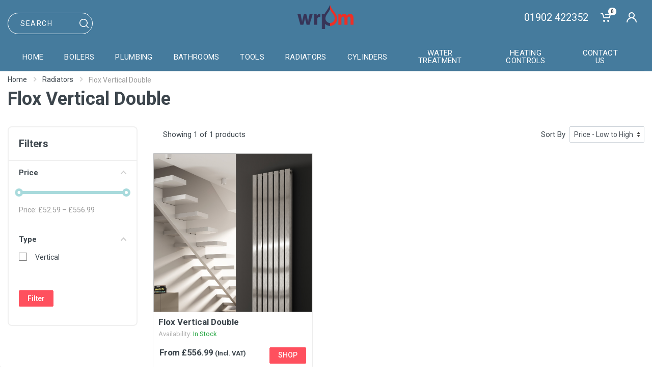

--- FILE ---
content_type: text/html; charset=UTF-8
request_url: https://wrpm-uk.com/shop-page?view=radiators&type=flox_vertical_double_7772531
body_size: 58372
content:
<!DOCTYPE html>
<html lang="en" dir="ltr">

<head>
    <!-- Google tag (gtag.js) -->
    <script async src="https://www.googletagmanager.com/gtag/js?id=G-SJQ196JLXL"></script>
    <script>
      window.dataLayer = window.dataLayer || [];
      function gtag(){dataLayer.push(arguments);}
      gtag('js', new Date());

      gtag('config', 'G-SJQ196JLXL');
    </script>
    <!-- Google Tag Manager -->
    <!-- Global site tag (gtag.js) - Google Ads: 403365404 -->
    <script async src="https://www.googletagmanager.com/gtag/js?id=AW-403365404"></script>
    <script>
      window.dataLayer = window.dataLayer || [];
      function gtag(){dataLayer.push(arguments);}
      gtag('js', new Date());

      gtag('config', 'AW-403365404');
    </script> 
    <meta charset="UTF-8">
    <meta name="viewport" content="width=device-width, initial-scale=1">
    <meta name="format-detection" content="telephone=no">
    <title>WRPM - Shop</title>
    <link rel="icon" type="image/png" href="images/favicon.png">
    <meta id="meta_description" name="description" content="Whitmore Reans Plumbers Merchants are a full service plumbers merchants based in Wolverhampton, supplying boilers, bathroom suites, showers to public and trade.">

    <meta name="keywords" content="boilers, radiators, home boilers, plumbing, kitchen plumbing, bathroom plumbing, central heating, heaters">
    <!-- fonts -->
    <link rel="stylesheet" href="https://fonts.googleapis.com/css?family=Roboto:400,400i,500,500i,700,700i">
    <!-- css -->
    <link rel="stylesheet" href="vendor/bootstrap/css/bootstrap.min.css">
    <link rel="stylesheet" href="vendor/owl-carousel/assets/owl.carousel.min.css">
    <link rel="stylesheet" href="vendor/photoswipe/photoswipe.css">
    <link rel="stylesheet" href="vendor/photoswipe/default-skin/default-skin.css">
    <link rel="stylesheet" href="vendor/select2/css/select2.min.css">
    <link rel="stylesheet" href="css/style.css">
    <!-- Sweet Alert-->
    <link href="assets/libs/sweetalert2/sweetalert2.min.css" rel="stylesheet" type="text/css" />
    <!-- font - fontawesome -->
    <link rel="stylesheet" href="vendor/fontawesome/css/all.min.css">
    <!-- font - stroyka -->
    <link rel="stylesheet" href="fonts/stroyka/stroyka.css">
    <link rel="stylesheet" type="text/css" href="css/wrpm-styles.css?1768396059"> <!-- ?1768396059 -->
    <link href="admin/assets/css/icons.min.css" rel="stylesheet" type="text/css">

    <script src="vendor/jquery/jquery.min.js"></script>

    <!-- Global site tag (gtag.js) - Google Analytics -->
    <script async src="https://www.googletagmanager.com/gtag/js?id=UA-192017625-1">
    </script>
    <script>
      window.dataLayer = window.dataLayer || [];
      function gtag(){dataLayer.push(arguments);}
      gtag('js', new Date());

      gtag('config', 'UA-192017625-1');
    </script>

    <!-- Hotjar Tracking Code for https://wrpm-uk.com -->
    <script>
        (function(h,o,t,j,a,r){
            h.hj=h.hj||function(){(h.hj.q=h.hj.q||[]).push(arguments)};
            h._hjSettings={hjid:2501938,hjsv:6};
            a=o.getElementsByTagName('head')[0];
            r=o.createElement('script');r.async=1;
            r.src=t+h._hjSettings.hjid+j+h._hjSettings.hjsv;
            a.appendChild(r);
        })(window,document,'https://static.hotjar.com/c/hotjar-','.js?sv=');
    </script>

</head>

<script>

        var redirect_link = window.location.href + "&page=1";
        location.replace(redirect_link);

    </script>
<body>
    <!-- <div class="snow"></div>
    <script src="js/snow.js"></script> -->
    <!-- site -->
    <div class="site">

        <!-- <div class="row">
            <div class="col-12" id="closed-msg-xl">
                We’re upgrading our systems to serve you better. During this time, placing orders is not possible. Please visit us again soon!
            </div>
        </div> -->
        
        <!-- mobile site__header -->
        <header class="site__header d-lg-none">
            <!-- data-sticky-mode - one of [pullToShow, alwaysOnTop] -->
            <div class="mobile-header mobile-header--sticky" data-sticky-mode="pullToShow" style="height: 155px;">
                <div class="mobile-header__panel">
                    <div class="row" style="background-color: #457b9d; height: 30px;margin-right: unset; margin-left: unset;">
                        <div class="col-12" style="text-align: center;font-size: 12px;">
                            <div style="margin-top: 6px;">
                                <p><strong style="margin-right: 6px;">Need Assistance?</strong>Call us on 01902 422 352</p>
                            </div>
                        </div>
                    </div>
                    <div class="container">
                        <div class="mobile-header__body" style="height: 100px;">


                            
                            <div class="col-12">

                            <!-- Header Top Part -->
                            <div class="row">
                                <button class="mobile-header__menu-button">
                                    <svg width="18px" height="14px">
                                        <use xlink:href="images/sprite.svg#menu-18x14"></use>
                                    </svg>
                                </button>
                                <a class="mobile-header__logo" href="https://wrpm-uk.com/" style="flex: 1;margin: auto;text-align: center;">
                                    <!-- mobile-logo -->
                                    <!-- <img src="images/logos/wrpm-logo-small.png"> -->
                                    <img src="images/logos/WRPM-base-blue-red-lg.png" style="width: 45px; vertical-align: unset;">
                                    <!-- mobile-logo / end -->
                                </a>
                                <div class="mobile-header__indicators">
                                    <div class="indicator indicator--mobile">
                                        <a href="cart" class="indicator__button">
                                            <span class="indicator__area">
                                                <svg width="20px" height="20px">
                                                    <use xlink:href="images/sprite.svg#cart-20"></use>
                                                </svg>
                                                <span id="orders_in_mobile_cart" class="indicator__value">0</span>
                                            </span>
                                        </a>
                                    </div>
                                </div>
                            </div>
                            <!-- Header Top Part Ends -->

                            <div class="row">
                                <div style="width: 100%; height: 50px;">
                                    <div class="search search--location--header ">
                                        <div class="search__body">
                                            <form class="search__form" action="">
                                                <input class="search__input" name="search" autocomplete="off" aria-label="Site search" type="text" placeholder="Search" style="width: 100% !important; flex-grow: unset;">
                                                <!--<div class="search__border"></div>-->
                                            </form>
                                            <div class="search__suggestions suggestions suggestions--location--header" style="margin-top: 60px; padding-top: unset;"></div>
                                        </div>
                                    </div>
                                </div>
                            </div>

                            </div>
                            
                        </div>
                    </div>

                    <div style="display: flex; align-items: center; justify-content: center; padding-bottom: 5px;">
                        <!-- <p style="margin-bottom: unset; margin-block-start: unset;margin-block-end: unset; font-weight: 500;">
                            Excellent - 4.7 out of 5
                        </p> -->
                        <a href="https://www.google.com/storepages?q=wrpm-uk.com&c=GB#reviews" style="color: #fff; margin-bottom: unset; margin-block-start: unset;margin-block-end: unset; font-weight: 500;font-size: 0.8rem;">
                            We're Rated Excellent - 4.8
                        </a>
                        <!-- <a href="https://uk.trustpilot.com/review/wrpm-uk.com">
                            <img src="/images/trustpilot-logo-white-2.png" style="width: 80px; padding-bottom: 4px; margin-left: 5px;">
                        </a> -->
                        <a href="https://www.google.com/storepages?q=wrpm-uk.com&c=GB#reviews">
                            <img src="/images/google-shopping.webp" style="width: 25px; padding-bottom: 4px; margin-left: 5px;">
                        </a>
                    </div>

                </div>
            </div>
        </header>
        <!-- mobile site__header / end -->
        <!-- desktop site__header -->
        <header class="site__header d-lg-block d-none">
            <div class="site-header">
                
                <div class="header-main-container header-items-lg" style="width: 100%; left: unset;">

                    <div class="container">
                        <div class="header-top" style="height: 60px;">


                            <!-- <div class="search" style="padding-top: 20px;">
                                <div class="search__container">
                                    <form class="search__form" action="">
                                      <input class="search__input" name="search" type="text" placeholder="Search">
                                      <div class="search__border"></div>
                                    </form>
                                    <div class="search__suggestions suggestions suggestions--location--header" style="position: absolute; background-color: white;"></div>
                                </div>
                            </div> -->

                            <div class="site-header__search" style="margin-top: 20px;">
                                <div class="search search--location--header " style="margin-top: 5px;">
                                    <div class="search__body">
                                        <form class="search__form" action="">
                                            <input class="search__input" name="search" autocomplete="off" aria-label="Site search" type="text" placeholder="Search" style="flex-grow: unset;">
                                            <!--<div class="search__border"></div>-->
                                        </form>
                                        <div class="search__suggestions suggestions suggestions--location--header" style="margin-top: 60px; padding-top: unset;"></div>
                                    </div>
                                </div>
                            </div>
                            




                            <div class="header-logo">
                                <a href="https://wrpm-uk.com">
                                    <!-- logo -->
                                    <img src="images/logos/WRPM-base-blue-red-lg.png" style="width: 110px;">
                                    <!-- logo / end -->
                                </a>
                            </div>
                            <div class="nav-panel__indicators">
                                
                                <div class="indicator">
                                    <a href="">
                                        
                                            <!-- <svg width="20px" height="20px">
                                                <use xlink:href="images/sprite.svg#person-20" style="fill: #fff"></use>
                                            </svg> -->
                                            <a href="tel:01902422352" style="color: #fff; font-size: 20px; align-self: center; margin-right: 10px;">01902 422352</a>
                                        
                                    </a>
                                </div>


                                <div class="indicator indicator--trigger--click" style="position: relative;">
                                    <a href="" class="indicator__button">
                                        <span class="indicator__area">
                                            <svg width="20px" height="20px">
                                                <use xlink:href="images/sprite.svg#cart-20" style="fill: #fff"></use>
                                            </svg>
                                            <span id="orders_in_cart" class="indicator__value">0</span>
                                        </span>
                                    </a>
                                    <div class="indicator__dropdown" style="top: 55px;">
                                        <div class="dropcart dropcart--style--dropdown" style="width: 370px; border-radius: 10px 0px 10px 10px;">
                                            <div id="shopping-cart" class="dropcart__body">
                                                                                                    <div id="cart-content"></div>
                                                    <div id="cart-totals">
                                                    <div class="block-empty__body" style="padding: 48px 0px 30px">
                                                                    <div class="block-empty__message">Your shopping cart is empty</div>
                                                                </div><script>document.getElementById('orders_in_mobile_cart').innerText = 0;document.getElementById('orders_in_cart').innerText = 0;</script>                                                    </div>
                                                                                            </div>
                                        </div>
                                    </div>
                                </div>

                                <div class="indicator indicator--trigger--click" style="position: relative;">
                                    <a href="" class="indicator__button">
                                        <span class="indicator__area">
                                            <svg width="20px" height="20px">
                                                <use xlink:href="images/sprite.svg#person-20" style="fill: #fff"></use>
                                            </svg>
                                        </span>
                                    </a>

                                        <div class="indicator__dropdown" style="top: 55px;">
                                            <div class="account-menu">
                                                <form class="account-menu__form" action="login_client.php?from=shop_page&view=radiators&type=flox_vertical_double_7772531" method="post">
                                                            <div class="account-menu__form-title">Log In to Your Account</div>
                                                            <div class="form-group">
                                                                <label for="header-signin-email" class="sr-only">Email address</label>
                                                                <input id="header-signin-email" name="header-signin-email" type="email" class="form-control form-control-sm" placeholder="Email address">
                                                            </div>
                                                            <div class="form-group">
                                                                <label for="header-signin-password" class="sr-only">Password</label>
                                                                <div class="account-menu__form-forgot">
                                                                    <input id="header-signin-password" name="header-signin-password" type="password" class="form-control form-control-sm" placeholder="Password">
                                                                    <a href="" class="account-menu__form-forgot-link">Forgot?</a>
                                                                </div>
                                                            </div>
                                                            <div class="form-group account-menu__form-button">
                                                                <button type="submit" name="submit" class="btn btn-primary btn-sm">Login</button>
                                                            </div>
                                                            <div class="account-menu__form-link"><a href="register.php">Create An Account</a></div>
                                                        </form>                                            </div>
                                        </div>
                                    
                                </div>
                            </div>
                        </div>

                        <div class="site-header__nav-panel" style="margin-top: 25px;">
                            <!-- data-sticky-mode - one of [pullToShow, alwaysOnTop] -->
                            <div class="nav-panel-new nav-panel--sticky" data-sticky-mode="pullToShow" style="left: 0;  background-color: #457b9d;">
                                <div class="nav-panel__container container" style="color: #fff">
                                    <div class="nav-panel__row" style="justify-content: center;">
                                        <!-- .nav-links -->
                                        <div class="nav-panel__nav-links nav-links" style="text-align: center;">
                                            <ul class="nav-links__list">
                                                
                                                <li class="nav-links__item  nav-links__item--has-submenu ">
                                                    <a class="nav-links__item-link" href="https://wrpm-uk.com">
                                                        <div class="nav-links__item-body">
                                                            HOME
                                                        </div>
                                                    </a>
                                                </li>
                                                <li class="nav-links__item  nav-links__item--has-submenu ">
                                                    <a class="nav-links__item-link" href="https://wrpm-uk.com/category?view=boilers">
                                                        <div class="nav-links__item-body">
                                                            BOILERS
                                                        </div>
                                                    </a>
                                                    <div class="nav-links__submenu nav-links__submenu--type--menu">
                                                        <!-- .menu -->
                                                        <div class="menu menu--layout--classic ">
                                                            <div class="menu__submenus-container"></div>
                                                            <ul class="menu__list">
                                                                <!-- <li class="menu__item">
                                                                    <div class="menu__item-submenu-offset"></div>
                                                                    <a class="menu__item-link" href="https://wrpm-uk.com">
                                                                        Boiler Packs
                                                                    </a>
                                                                </li> -->
                                                                <li class="menu__item">
                                                                    <div class="menu__item-submenu-offset"></div>
                                                                    <a class="menu__item-link" href="shop-page?view=boilers&type=natural_gas">
                                                                        Natural Gas Boilers
                                                                    </a>
                                                                </li>
                                                                <li class="menu__item">
                                                                    <div class="menu__item-submenu-offset"></div>
                                                                    <a class="menu__item-link" href="shop-page?view=boilers&type=open_vent">
                                                                        Open Vent Boilers
                                                                    </a>
                                                                </li>
                                                                <li class="menu__item">
                                                                    <div class="menu__item-submenu-offset"></div>
                                                                    <a class="menu__item-link" href="shop-page?view=boilers&type=system">
                                                                        System Boilers
                                                                    </a>
                                                                </li>
                                                                <li class="menu__item">
                                                                    <div class="menu__item-submenu-offset"></div>
                                                                    <a class="menu__item-link" href="shop-page?view=boilers&type=electric">
                                                                        Electric Boilers
                                                                    </a>
                                                                </li>
                                                                <li class="menu__item">
                                                                    <div class="menu__item-submenu-offset"></div>
                                                                    <a class="menu__item-link" href="shop-page?view=boilers&type=electric_system">
                                                                        Electric System Boilers
                                                                    </a>
                                                                </li>
                                                                <li class="menu__item">
                                                                    <div class="menu__item-submenu-offset"></div>
                                                                    <a class="menu__item-link" href="https://wrpm-uk.com/category?view=boiler_flues_accessories">
                                                                        Flues & Accessories
                                                                    </a>
                                                                </li>
                                                                <!-- <li class="menu__item">
                                                                    <div class="menu__item-submenu-offset"></div>
                                                                    <a class="menu__item-link" href="#">
                                                                        Flues & Accessories
                                                                        <svg class="menu__item-arrow" width="6px" height="9px">
                                                                            <use xlink:href="images/sprite.svg#arrow-rounded-right-6x9"></use>
                                                                        </svg>
                                                                    </a>
                                                                    <div class="menu__submenu">
                                                                        <div class="menu menu--layout--classic ">
                                                                            <div class="menu__submenus-container"></div>
                                                                            <ul class="menu__list">
                                                                                <li class="menu__item">
                                                                                    <div class="menu__item-submenu-offset"></div>
                                                                                    <a class="menu__item-link" href="https://wrpm-uk.com">
                                                                                        Heating Controlls
                                                                                    </a>
                                                                                </li>
                                                                                <li class="menu__item">
                                                                                    <div class="menu__item-submenu-offset"></div>
                                                                                    <a class="menu__item-link" href="https://wrpm-uk.com">
                                                                                        Flues
                                                                                    </a>
                                                                                </li>
                                                                                <li class="menu__item">
                                                                                    <div class="menu__item-submenu-offset"></div>
                                                                                    <a class="menu__item-link" href="https://wrpm-uk.com">
                                                                                        Filters
                                                                                    </a>
                                                                                </li>
                                                                            </ul>
                                                                        </div>
                                                                    </div>
                                                                </li> -->
                                                            </ul>
                                                        </div>
                                                        <!-- .menu / end -->
                                                    </div>
                                                </li>
                                                <li class="nav-links__item  nav-links__item--has-submenu ">
                                                    <a class="nav-links__item-link" href="https://wrpm-uk.com/category?view=plumbing">
                                                        <div class="nav-links__item-body">
                                                            PLUMBING
                                                        </div>
                                                    </a>
                                                    <div class="nav-links__submenu nav-links__submenu--type--menu">
                                                        <!-- .menu -->
                                                        <div class="menu menu--layout--classic ">
                                                            <div class="menu__submenus-container"></div>
                                                            <ul class="menu__list">
                                                                
                                                                <li class="menu__item">
                                                                                                            <div class="menu__item-submenu-offset"></div>
                                                                                                            <!--<a class="menu__item-link" href="https://wrpm-uk.com/shop-page?view=plumbing">-->
                                                                                                            <a class="menu__item-link" href="https://wrpm-uk.com/sub-category?view=plumbing&ref=12451243">
                                                                                                                Pipes
                                                                                                                <svg class="menu__item-arrow" width="6px" height="9px">
                                                                                                                    <use xlink:href="images/sprite.svg#arrow-rounded-right-6x9"></use>
                                                                                                                </svg>
                                                                                                            </a>
                                                                                                            <div class="menu__submenu">
                                                                                                                <div class="menu menu--layout--classic ">
                                                                                                                    <div class="menu__submenus-container"></div>
                                                                                                                    <ul class="menu__list"><li class="menu__item">
                                                                                                                                <div class="menu__item-submenu-offset"></div>
                                                                                                                                <a class="menu__item-link" href="https://wrpm-uk.com/shop-page?view=plumbing&type=copper_pipe_table">
                                                                                                                                    Copper Pipe
                                                                                                                                </a>
                                                                                                                            </li><li class="menu__item">
                                                                                                                                <div class="menu__item-submenu-offset"></div>
                                                                                                                                <a class="menu__item-link" href="https://wrpm-uk.com/shop-page?view=plumbing&type=plastic_plumbing_pipe">
                                                                                                                                    Plastic Plumbing Pipe
                                                                                                                                </a>
                                                                                                                            </li><li class="menu__item">
                                                                                                                                <div class="menu__item-submenu-offset"></div>
                                                                                                                                <a class="menu__item-link" href="https://wrpm-uk.com/shop-page?view=plumbing&type=pipe_insulation">
                                                                                                                                    Pipe Insulation
                                                                                                                                </a>
                                                                                                                            </li></ul>
                                                                                                        </div>
                                                                                                    </div>
                                                                                                </li><li class="menu__item">
                                                                                                            <div class="menu__item-submenu-offset"></div>
                                                                                                            <!--<a class="menu__item-link" href="https://wrpm-uk.com/shop-page?view=plumbing">-->
                                                                                                            <a class="menu__item-link" href="https://wrpm-uk.com/sub-category?view=plumbing&ref=4779738">
                                                                                                                Pipe fittings
                                                                                                                <svg class="menu__item-arrow" width="6px" height="9px">
                                                                                                                    <use xlink:href="images/sprite.svg#arrow-rounded-right-6x9"></use>
                                                                                                                </svg>
                                                                                                            </a>
                                                                                                            <div class="menu__submenu">
                                                                                                                <div class="menu menu--layout--classic ">
                                                                                                                    <div class="menu__submenus-container"></div>
                                                                                                                    <ul class="menu__list"><li class="menu__item">
                                                                                                                                <div class="menu__item-submenu-offset"></div>
                                                                                                                                <a class="menu__item-link" href="https://wrpm-uk.com/shop-page?view=plumbing&type=endfeed_fittings">
                                                                                                                                    Endfeed Fittings
                                                                                                                                </a>
                                                                                                                            </li><li class="menu__item">
                                                                                                                                <div class="menu__item-submenu-offset"></div>
                                                                                                                                <a class="menu__item-link" href="https://wrpm-uk.com/shop-page?view=plumbing&type=press_fit_fittings">
                                                                                                                                    Press Fit Fittings
                                                                                                                                </a>
                                                                                                                            </li><li class="menu__item">
                                                                                                                                <div class="menu__item-submenu-offset"></div>
                                                                                                                                <a class="menu__item-link" href="https://wrpm-uk.com/shop-page?view=plumbing&type=speedfit_fittings">
                                                                                                                                    Speedfit Fittings
                                                                                                                                </a>
                                                                                                                            </li></ul>
                                                                                                        </div>
                                                                                                    </div>
                                                                                                </li><li class="menu__item">
                                                                                                            <div class="menu__item-submenu-offset"></div>
                                                                                                            <!--<a class="menu__item-link" href="https://wrpm-uk.com/shop-page?view=plumbing">-->
                                                                                                            <a class="menu__item-link" href="https://wrpm-uk.com/sub-category?view=plumbing&ref=4903464">
                                                                                                                Valves
                                                                                                                <svg class="menu__item-arrow" width="6px" height="9px">
                                                                                                                    <use xlink:href="images/sprite.svg#arrow-rounded-right-6x9"></use>
                                                                                                                </svg>
                                                                                                            </a>
                                                                                                            <div class="menu__submenu">
                                                                                                                <div class="menu menu--layout--classic ">
                                                                                                                    <div class="menu__submenus-container"></div>
                                                                                                                    <ul class="menu__list"><li class="menu__item">
                                                                                                                                <div class="menu__item-submenu-offset"></div>
                                                                                                                                <a class="menu__item-link" href="https://wrpm-uk.com/shop-page?view=plumbing&type=check_valves">
                                                                                                                                    Check Valves
                                                                                                                                </a>
                                                                                                                            </li><li class="menu__item">
                                                                                                                                <div class="menu__item-submenu-offset"></div>
                                                                                                                                <a class="menu__item-link" href="https://wrpm-uk.com/shop-page?view=plumbing&type=drain_off_cocks">
                                                                                                                                    Drain Off Cocks
                                                                                                                                </a>
                                                                                                                            </li><li class="menu__item">
                                                                                                                                <div class="menu__item-submenu-offset"></div>
                                                                                                                                <a class="menu__item-link" href="https://wrpm-uk.com/shop-page?view=plumbing&type=union_bib_taps_4903464">
                                                                                                                                    Union Bib Taps
                                                                                                                                </a>
                                                                                                                            </li><li class="menu__item">
                                                                                                                                <div class="menu__item-submenu-offset"></div>
                                                                                                                                <a class="menu__item-link" href="https://wrpm-uk.com/shop-page?view=plumbing&type=stopcocks_8319549">
                                                                                                                                    Stopcocks
                                                                                                                                </a>
                                                                                                                            </li></ul>
                                                                                                        </div>
                                                                                                    </div>
                                                                                                </li><li class="menu__item">
                                                                                                            <div class="menu__item-submenu-offset"></div>
                                                                                                            <!--<a class="menu__item-link" href="https://wrpm-uk.com/shop-page?view=plumbing">-->
                                                                                                            <a class="menu__item-link" href="https://wrpm-uk.com/sub-category?view=plumbing&ref=3100705">
                                                                                                                Waste pipes
                                                                                                                <svg class="menu__item-arrow" width="6px" height="9px">
                                                                                                                    <use xlink:href="images/sprite.svg#arrow-rounded-right-6x9"></use>
                                                                                                                </svg>
                                                                                                            </a>
                                                                                                            <div class="menu__submenu">
                                                                                                                <div class="menu menu--layout--classic ">
                                                                                                                    <div class="menu__submenus-container"></div>
                                                                                                                    <ul class="menu__list"><li class="menu__item">
                                                                                                                                <div class="menu__item-submenu-offset"></div>
                                                                                                                                <a class="menu__item-link" href="https://wrpm-uk.com/shop-page?view=plumbing&type=push_fit_waste">
                                                                                                                                    Push Fit Waste
                                                                                                                                </a>
                                                                                                                            </li><li class="menu__item">
                                                                                                                                <div class="menu__item-submenu-offset"></div>
                                                                                                                                <a class="menu__item-link" href="https://wrpm-uk.com/shop-page?view=plumbing&type=solvent_weld">
                                                                                                                                    Solvent Weld
                                                                                                                                </a>
                                                                                                                            </li></ul>
                                                                                                        </div>
                                                                                                    </div>
                                                                                                </li><li class="menu__item">
                                                                                                            <div class="menu__item-submenu-offset"></div>
                                                                                                            <!--<a class="menu__item-link" href="https://wrpm-uk.com/shop-page?view=plumbing">-->
                                                                                                            <a class="menu__item-link" href="https://wrpm-uk.com/sub-category?view=plumbing&ref=8172557">
                                                                                                                Soil Pipes And Fittings
                                                                                                                <svg class="menu__item-arrow" width="6px" height="9px">
                                                                                                                    <use xlink:href="images/sprite.svg#arrow-rounded-right-6x9"></use>
                                                                                                                </svg>
                                                                                                            </a>
                                                                                                            <div class="menu__submenu">
                                                                                                                <div class="menu menu--layout--classic ">
                                                                                                                    <div class="menu__submenus-container"></div>
                                                                                                                    <ul class="menu__list"><li class="menu__item">
                                                                                                                                <div class="menu__item-submenu-offset"></div>
                                                                                                                                <a class="menu__item-link" href="https://wrpm-uk.com/shop-page?view=plumbing&type=soil_pipe">
                                                                                                                                    Soil Pipe
                                                                                                                                </a>
                                                                                                                            </li><li class="menu__item">
                                                                                                                                <div class="menu__item-submenu-offset"></div>
                                                                                                                                <a class="menu__item-link" href="https://wrpm-uk.com/shop-page?view=plumbing&type=soil_pipe_fittings">
                                                                                                                                    Soil Pipe Fittings
                                                                                                                                </a>
                                                                                                                            </li></ul>
                                                                                                        </div>
                                                                                                    </div>
                                                                                                </li><li class="menu__item">
                                                                                                        <div class="menu__item-submenu-offset"></div>
                                                                                                        <a class="menu__item-link" href="https://wrpm-uk.com/category?view=plumbing">
                                                                                                            Plumbing Consumables
                                                                                                        </a>
                                                                                                    </li><li class="menu__item">
                                                                                                            <div class="menu__item-submenu-offset"></div>
                                                                                                            <!--<a class="menu__item-link" href="https://wrpm-uk.com/shop-page?view=plumbing">-->
                                                                                                            <a class="menu__item-link" href="https://wrpm-uk.com/sub-category?view=plumbing&ref=12451244">
                                                                                                                Pumps
                                                                                                                <svg class="menu__item-arrow" width="6px" height="9px">
                                                                                                                    <use xlink:href="images/sprite.svg#arrow-rounded-right-6x9"></use>
                                                                                                                </svg>
                                                                                                            </a>
                                                                                                            <div class="menu__submenu">
                                                                                                                <div class="menu menu--layout--classic ">
                                                                                                                    <div class="menu__submenus-container"></div>
                                                                                                                    <ul class="menu__list"><li class="menu__item">
                                                                                                                                <div class="menu__item-submenu-offset"></div>
                                                                                                                                <a class="menu__item-link" href="https://wrpm-uk.com/shop-page?view=plumbing&type=condense_pump_table">
                                                                                                                                    Condense Pumps
                                                                                                                                </a>
                                                                                                                            </li><li class="menu__item">
                                                                                                                                <div class="menu__item-submenu-offset"></div>
                                                                                                                                <a class="menu__item-link" href="https://wrpm-uk.com/shop-page?view=plumbing&type=booster_pump_table">
                                                                                                                                    Booster Pumps
                                                                                                                                </a>
                                                                                                                            </li></ul>
                                                                                                        </div>
                                                                                                    </div>
                                                                                                </li>
                                                            </ul>
                                                        </div>
                                                        <!-- .menu / end -->
                                                    </div>
                                                </li>
                                                <li class="nav-links__item  nav-links__item--has-submenu ">
                                                    <a class="nav-links__item-link" href="https://wrpm-uk.com/category?view=bathrooms">
                                                        <div class="nav-links__item-body">
                                                            BATHROOMS
                                                        </div>
                                                    </a>
                                                    <div class="nav-links__submenu nav-links__submenu--type--menu">
                                                        <!-- .menu -->
                                                        <div class="menu menu--layout--classic ">
                                                            <div class="menu__submenus-container"></div>
                                                            <ul class="menu__list">

                                                                <li class="menu__item">
                                                                                                            <div class="menu__item-submenu-offset"></div>
                                                                                                            <!--<a class="menu__item-link" href="https://wrpm-uk.com/shop-page?view=bathrooms">-->
                                                                                                            <a class="menu__item-link" href="https://wrpm-uk.com/sub-category?view=bathrooms&ref=2084868">
                                                                                                                Showers
                                                                                                                <svg class="menu__item-arrow" width="6px" height="9px">
                                                                                                                    <use xlink:href="images/sprite.svg#arrow-rounded-right-6x9"></use>
                                                                                                                </svg>
                                                                                                            </a>
                                                                                                            <div class="menu__submenu">
                                                                                                                <div class="menu menu--layout--classic ">
                                                                                                                    <div class="menu__submenus-container"></div>
                                                                                                                    <ul class="menu__list"><li class="menu__item">
                                                                                                                                <div class="menu__item-submenu-offset"></div>
                                                                                                                                <a class="menu__item-link" href="https://wrpm-uk.com/shop-page?view=bathrooms&type=mixer_showers_2084868">
                                                                                                                                    Mixer Showers
                                                                                                                                </a>
                                                                                                                            </li><li class="menu__item">
                                                                                                                                <div class="menu__item-submenu-offset"></div>
                                                                                                                                <a class="menu__item-link" href="https://wrpm-uk.com/shop-page?view=bathrooms&type=digital_showers_2084868">
                                                                                                                                    Digital Showers
                                                                                                                                </a>
                                                                                                                            </li><li class="menu__item">
                                                                                                                                <div class="menu__item-submenu-offset"></div>
                                                                                                                                <a class="menu__item-link" href="https://wrpm-uk.com/shop-page?view=bathrooms&type=electric_showers_2084868">
                                                                                                                                    Electric Showers
                                                                                                                                </a>
                                                                                                                            </li><li class="menu__item">
                                                                                                                                <div class="menu__item-submenu-offset"></div>
                                                                                                                                <a class="menu__item-link" href="https://wrpm-uk.com/shop-page?view=bathrooms&type=power_showers_2084868">
                                                                                                                                    Power Showers
                                                                                                                                </a>
                                                                                                                            </li><li class="menu__item">
                                                                                                                                <div class="menu__item-submenu-offset"></div>
                                                                                                                                <a class="menu__item-link" href="https://wrpm-uk.com/shop-page?view=bathrooms&type=shower_valves_2084868">
                                                                                                                                    Shower Valves
                                                                                                                                </a>
                                                                                                                            </li><li class="menu__item">
                                                                                                                                <div class="menu__item-submenu-offset"></div>
                                                                                                                                <a class="menu__item-link" href="https://wrpm-uk.com/shop-page?view=bathrooms&type=shower_trays_2084868">
                                                                                                                                    Shower Trays
                                                                                                                                </a>
                                                                                                                            </li><li class="menu__item">
                                                                                                                                <div class="menu__item-submenu-offset"></div>
                                                                                                                                <a class="menu__item-link" href="https://wrpm-uk.com/shop-page?view=bathrooms&type=shower_enclosures_2084868">
                                                                                                                                    Shower Enclosures
                                                                                                                                </a>
                                                                                                                            </li><li class="menu__item">
                                                                                                                                <div class="menu__item-submenu-offset"></div>
                                                                                                                                <a class="menu__item-link" href="https://wrpm-uk.com/shop-page?view=bathrooms&type=shower_doors_2084868">
                                                                                                                                    Shower Doors
                                                                                                                                </a>
                                                                                                                            </li><li class="menu__item">
                                                                                                                                <div class="menu__item-submenu-offset"></div>
                                                                                                                                <a class="menu__item-link" href="https://wrpm-uk.com/shop-page?view=bathrooms&type=shower_heads_arms_and_rails_2084868">
                                                                                                                                    Shower Heads Arms and Rails
                                                                                                                                </a>
                                                                                                                            </li><li class="menu__item">
                                                                                                                                <div class="menu__item-submenu-offset"></div>
                                                                                                                                <a class="menu__item-link" href="https://wrpm-uk.com/shop-page?view=bathrooms&type=shower_accessories_2084868">
                                                                                                                                    Shower Accessories
                                                                                                                                </a>
                                                                                                                            </li></ul>
                                                                                                        </div>
                                                                                                    </div>
                                                                                                </li><li class="menu__item">
                                                                                                            <div class="menu__item-submenu-offset"></div>
                                                                                                            <!--<a class="menu__item-link" href="https://wrpm-uk.com/shop-page?view=bathrooms">-->
                                                                                                            <a class="menu__item-link" href="https://wrpm-uk.com/sub-category?view=bathrooms&ref=2000497">
                                                                                                                Toilets
                                                                                                                <svg class="menu__item-arrow" width="6px" height="9px">
                                                                                                                    <use xlink:href="images/sprite.svg#arrow-rounded-right-6x9"></use>
                                                                                                                </svg>
                                                                                                            </a>
                                                                                                            <div class="menu__submenu">
                                                                                                                <div class="menu menu--layout--classic ">
                                                                                                                    <div class="menu__submenus-container"></div>
                                                                                                                    <ul class="menu__list"><li class="menu__item">
                                                                                                                                <div class="menu__item-submenu-offset"></div>
                                                                                                                                <a class="menu__item-link" href="https://wrpm-uk.com/shop-page?view=bathrooms&type=toilet_seats_2000497">
                                                                                                                                    Toilet Seats
                                                                                                                                </a>
                                                                                                                            </li><li class="menu__item">
                                                                                                                                <div class="menu__item-submenu-offset"></div>
                                                                                                                                <a class="menu__item-link" href="https://wrpm-uk.com/shop-page?view=bathrooms&type=close_coupled_toilets_2000497">
                                                                                                                                    Close Coupled Toilets
                                                                                                                                </a>
                                                                                                                            </li><li class="menu__item">
                                                                                                                                <div class="menu__item-submenu-offset"></div>
                                                                                                                                <a class="menu__item-link" href="https://wrpm-uk.com/shop-page?view=bathrooms&type=back_to_wall_toilets_2000497">
                                                                                                                                    Back to Wall Toilets
                                                                                                                                </a>
                                                                                                                            </li><li class="menu__item">
                                                                                                                                <div class="menu__item-submenu-offset"></div>
                                                                                                                                <a class="menu__item-link" href="https://wrpm-uk.com/shop-page?view=bathrooms&type=comfort_height_toilets_2000497">
                                                                                                                                    Comfort Height Toilets
                                                                                                                                </a>
                                                                                                                            </li><li class="menu__item">
                                                                                                                                <div class="menu__item-submenu-offset"></div>
                                                                                                                                <a class="menu__item-link" href="https://wrpm-uk.com/shop-page?view=bathrooms&type=wall_hung_toilets_2000497">
                                                                                                                                    Wall Hung Toilets
                                                                                                                                </a>
                                                                                                                            </li><li class="menu__item">
                                                                                                                                <div class="menu__item-submenu-offset"></div>
                                                                                                                                <a class="menu__item-link" href="https://wrpm-uk.com/shop-page?view=bathrooms&type=low_level_toilets_2000497">
                                                                                                                                    Low Level Toilets
                                                                                                                                </a>
                                                                                                                            </li><li class="menu__item">
                                                                                                                                <div class="menu__item-submenu-offset"></div>
                                                                                                                                <a class="menu__item-link" href="https://wrpm-uk.com/shop-page?view=bathrooms&type=bidets_2000497">
                                                                                                                                    Bidets
                                                                                                                                </a>
                                                                                                                            </li><li class="menu__item">
                                                                                                                                <div class="menu__item-submenu-offset"></div>
                                                                                                                                <a class="menu__item-link" href="https://wrpm-uk.com/shop-page?view=bathrooms&type=concealed_cisterns_2000497">
                                                                                                                                    Concealed Cisterns
                                                                                                                                </a>
                                                                                                                            </li><li class="menu__item">
                                                                                                                                <div class="menu__item-submenu-offset"></div>
                                                                                                                                <a class="menu__item-link" href="https://wrpm-uk.com/shop-page?view=bathrooms&type=flush_plates_2000497">
                                                                                                                                    Flush Plates
                                                                                                                                </a>
                                                                                                                            </li><li class="menu__item">
                                                                                                                                <div class="menu__item-submenu-offset"></div>
                                                                                                                                <a class="menu__item-link" href="https://wrpm-uk.com/shop-page?view=bathrooms&type=toilet_accessories_2000497">
                                                                                                                                    Toilet Accessories
                                                                                                                                </a>
                                                                                                                            </li><li class="menu__item">
                                                                                                                                <div class="menu__item-submenu-offset"></div>
                                                                                                                                <a class="menu__item-link" href="https://wrpm-uk.com/shop-page?view=bathrooms&type=toilet_frames_2000497">
                                                                                                                                    Toilet Frames
                                                                                                                                </a>
                                                                                                                            </li></ul>
                                                                                                        </div>
                                                                                                    </div>
                                                                                                </li><li class="menu__item">
                                                                                                            <div class="menu__item-submenu-offset"></div>
                                                                                                            <!--<a class="menu__item-link" href="https://wrpm-uk.com/shop-page?view=bathrooms">-->
                                                                                                            <a class="menu__item-link" href="https://wrpm-uk.com/sub-category?view=bathrooms&ref=4191152">
                                                                                                                Bathroom Taps
                                                                                                                <svg class="menu__item-arrow" width="6px" height="9px">
                                                                                                                    <use xlink:href="images/sprite.svg#arrow-rounded-right-6x9"></use>
                                                                                                                </svg>
                                                                                                            </a>
                                                                                                            <div class="menu__submenu">
                                                                                                                <div class="menu menu--layout--classic ">
                                                                                                                    <div class="menu__submenus-container"></div>
                                                                                                                    <ul class="menu__list"><li class="menu__item">
                                                                                                                                <div class="menu__item-submenu-offset"></div>
                                                                                                                                <a class="menu__item-link" href="https://wrpm-uk.com/shop-page?view=bathrooms&type=basin_taps_4191152">
                                                                                                                                    Basin Taps
                                                                                                                                </a>
                                                                                                                            </li><li class="menu__item">
                                                                                                                                <div class="menu__item-submenu-offset"></div>
                                                                                                                                <a class="menu__item-link" href="https://wrpm-uk.com/shop-page?view=bathrooms&type=bath_taps_4191152">
                                                                                                                                    Bath Taps
                                                                                                                                </a>
                                                                                                                            </li><li class="menu__item">
                                                                                                                                <div class="menu__item-submenu-offset"></div>
                                                                                                                                <a class="menu__item-link" href="https://wrpm-uk.com/shop-page?view=bathrooms&type=bidet_taps_4191152">
                                                                                                                                    Bidet Taps
                                                                                                                                </a>
                                                                                                                            </li><li class="menu__item">
                                                                                                                                <div class="menu__item-submenu-offset"></div>
                                                                                                                                <a class="menu__item-link" href="https://wrpm-uk.com/shop-page?view=bathrooms&type=tap_accessories_4191152">
                                                                                                                                    Basin & Tap Accessories
                                                                                                                                </a>
                                                                                                                            </li><li class="menu__item">
                                                                                                                                <div class="menu__item-submenu-offset"></div>
                                                                                                                                <a class="menu__item-link" href="https://wrpm-uk.com/shop-page?view=bathrooms&type=floor_standing_bath_taps_4191152">
                                                                                                                                    Floor Standing Bath Taps
                                                                                                                                </a>
                                                                                                                            </li><li class="menu__item">
                                                                                                                                <div class="menu__item-submenu-offset"></div>
                                                                                                                                <a class="menu__item-link" href="https://wrpm-uk.com/shop-page?view=bathrooms&type=kitchen_taps_4191152">
                                                                                                                                    Kitchen Taps
                                                                                                                                </a>
                                                                                                                            </li></ul>
                                                                                                        </div>
                                                                                                    </div>
                                                                                                </li><li class="menu__item">
                                                                                                            <div class="menu__item-submenu-offset"></div>
                                                                                                            <!--<a class="menu__item-link" href="https://wrpm-uk.com/shop-page?view=bathrooms">-->
                                                                                                            <a class="menu__item-link" href="https://wrpm-uk.com/sub-category?view=bathrooms&ref=8530496">
                                                                                                                Baths
                                                                                                                <svg class="menu__item-arrow" width="6px" height="9px">
                                                                                                                    <use xlink:href="images/sprite.svg#arrow-rounded-right-6x9"></use>
                                                                                                                </svg>
                                                                                                            </a>
                                                                                                            <div class="menu__submenu">
                                                                                                                <div class="menu menu--layout--classic ">
                                                                                                                    <div class="menu__submenus-container"></div>
                                                                                                                    <ul class="menu__list"><li class="menu__item">
                                                                                                                                <div class="menu__item-submenu-offset"></div>
                                                                                                                                <a class="menu__item-link" href="https://wrpm-uk.com/shop-page?view=bathrooms&type=standard_baths_8530496">
                                                                                                                                    Standard Baths
                                                                                                                                </a>
                                                                                                                            </li><li class="menu__item">
                                                                                                                                <div class="menu__item-submenu-offset"></div>
                                                                                                                                <a class="menu__item-link" href="https://wrpm-uk.com/shop-page?view=bathrooms&type=freestanding_baths_8530496">
                                                                                                                                    Freestanding Baths
                                                                                                                                </a>
                                                                                                                            </li><li class="menu__item">
                                                                                                                                <div class="menu__item-submenu-offset"></div>
                                                                                                                                <a class="menu__item-link" href="https://wrpm-uk.com/shop-page?view=bathrooms&type=shower_baths_8530496">
                                                                                                                                    Shower Baths
                                                                                                                                </a>
                                                                                                                            </li><li class="menu__item">
                                                                                                                                <div class="menu__item-submenu-offset"></div>
                                                                                                                                <a class="menu__item-link" href="https://wrpm-uk.com/shop-page?view=bathrooms&type=walk_in_baths_8530496">
                                                                                                                                    Walk In Baths
                                                                                                                                </a>
                                                                                                                            </li><li class="menu__item">
                                                                                                                                <div class="menu__item-submenu-offset"></div>
                                                                                                                                <a class="menu__item-link" href="https://wrpm-uk.com/shop-page?view=bathrooms&type=bath_screens_8530496">
                                                                                                                                    Bath Screens & Panels
                                                                                                                                </a>
                                                                                                                            </li><li class="menu__item">
                                                                                                                                <div class="menu__item-submenu-offset"></div>
                                                                                                                                <a class="menu__item-link" href="https://wrpm-uk.com/shop-page?view=bathrooms&type=bath_accessories_8530496">
                                                                                                                                    Bath Accessories
                                                                                                                                </a>
                                                                                                                            </li></ul>
                                                                                                        </div>
                                                                                                    </div>
                                                                                                </li><li class="menu__item">
                                                                                                            <div class="menu__item-submenu-offset"></div>
                                                                                                            <!--<a class="menu__item-link" href="https://wrpm-uk.com/shop-page?view=bathrooms">-->
                                                                                                            <a class="menu__item-link" href="https://wrpm-uk.com/sub-category?view=bathrooms&ref=2297175">
                                                                                                                Basins
                                                                                                                <svg class="menu__item-arrow" width="6px" height="9px">
                                                                                                                    <use xlink:href="images/sprite.svg#arrow-rounded-right-6x9"></use>
                                                                                                                </svg>
                                                                                                            </a>
                                                                                                            <div class="menu__submenu">
                                                                                                                <div class="menu menu--layout--classic ">
                                                                                                                    <div class="menu__submenus-container"></div>
                                                                                                                    <ul class="menu__list"><li class="menu__item">
                                                                                                                                <div class="menu__item-submenu-offset"></div>
                                                                                                                                <a class="menu__item-link" href="https://wrpm-uk.com/shop-page?view=bathrooms&type=countertop_basins_2297175">
                                                                                                                                    Countertop Basins
                                                                                                                                </a>
                                                                                                                            </li><li class="menu__item">
                                                                                                                                <div class="menu__item-submenu-offset"></div>
                                                                                                                                <a class="menu__item-link" href="https://wrpm-uk.com/shop-page?view=bathrooms&type=semi_recessed_basins_2297175">
                                                                                                                                    Semi Recessed Basins
                                                                                                                                </a>
                                                                                                                            </li><li class="menu__item">
                                                                                                                                <div class="menu__item-submenu-offset"></div>
                                                                                                                                <a class="menu__item-link" href="https://wrpm-uk.com/shop-page?view=bathrooms&type=pedestal_basins_2297175">
                                                                                                                                    Pedestal Basins
                                                                                                                                </a>
                                                                                                                            </li><li class="menu__item">
                                                                                                                                <div class="menu__item-submenu-offset"></div>
                                                                                                                                <a class="menu__item-link" href="https://wrpm-uk.com/shop-page?view=bathrooms&type=pedestals_only_2297175">
                                                                                                                                    Pedestals Only
                                                                                                                                </a>
                                                                                                                            </li><li class="menu__item">
                                                                                                                                <div class="menu__item-submenu-offset"></div>
                                                                                                                                <a class="menu__item-link" href="https://wrpm-uk.com/shop-page?view=bathrooms&type=wall_hung_basins_2297175">
                                                                                                                                    Wall Hung Basins
                                                                                                                                </a>
                                                                                                                            </li><li class="menu__item">
                                                                                                                                <div class="menu__item-submenu-offset"></div>
                                                                                                                                <a class="menu__item-link" href="https://wrpm-uk.com/shop-page?view=bathrooms&type=basin_accessories_2297175">
                                                                                                                                    Basin Accessories
                                                                                                                                </a>
                                                                                                                            </li></ul>
                                                                                                        </div>
                                                                                                    </div>
                                                                                                </li><li class="menu__item">
                                                                                                            <div class="menu__item-submenu-offset"></div>
                                                                                                            <!--<a class="menu__item-link" href="https://wrpm-uk.com/shop-page?view=bathrooms">-->
                                                                                                            <a class="menu__item-link" href="https://wrpm-uk.com/sub-category?view=bathrooms&ref=8514090">
                                                                                                                Bathroom Furniture
                                                                                                                <svg class="menu__item-arrow" width="6px" height="9px">
                                                                                                                    <use xlink:href="images/sprite.svg#arrow-rounded-right-6x9"></use>
                                                                                                                </svg>
                                                                                                            </a>
                                                                                                            <div class="menu__submenu">
                                                                                                                <div class="menu menu--layout--classic ">
                                                                                                                    <div class="menu__submenus-container"></div>
                                                                                                                    <ul class="menu__list"><li class="menu__item">
                                                                                                                                <div class="menu__item-submenu-offset"></div>
                                                                                                                                <a class="menu__item-link" href="https://wrpm-uk.com/shop-page?view=bathrooms&type=vanity_units_8514090">
                                                                                                                                    Vanity Units
                                                                                                                                </a>
                                                                                                                            </li><li class="menu__item">
                                                                                                                                <div class="menu__item-submenu-offset"></div>
                                                                                                                                <a class="menu__item-link" href="https://wrpm-uk.com/shop-page?view=bathrooms&type=vanity_combination_units_8514090">
                                                                                                                                    Vanity Combination Units
                                                                                                                                </a>
                                                                                                                            </li><li class="menu__item">
                                                                                                                                <div class="menu__item-submenu-offset"></div>
                                                                                                                                <a class="menu__item-link" href="https://wrpm-uk.com/shop-page?view=bathrooms&type=wc_units_8514090">
                                                                                                                                    WC Units
                                                                                                                                </a>
                                                                                                                            </li><li class="menu__item">
                                                                                                                                <div class="menu__item-submenu-offset"></div>
                                                                                                                                <a class="menu__item-link" href="https://wrpm-uk.com/shop-page?view=bathrooms&type=bathroom_cabinets_and_storage_8514090">
                                                                                                                                    Bathroom Cabinets and Storage
                                                                                                                                </a>
                                                                                                                            </li><li class="menu__item">
                                                                                                                                <div class="menu__item-submenu-offset"></div>
                                                                                                                                <a class="menu__item-link" href="https://wrpm-uk.com/shop-page?view=bathrooms&type=bathroom_mirrors_8514090">
                                                                                                                                    Bathroom Mirrors
                                                                                                                                </a>
                                                                                                                            </li></ul>
                                                                                                        </div>
                                                                                                    </div>
                                                                                                </li><li class="menu__item">
                                                                                                            <div class="menu__item-submenu-offset"></div>
                                                                                                            <!--<a class="menu__item-link" href="https://wrpm-uk.com/shop-page?view=bathrooms">-->
                                                                                                            <a class="menu__item-link" href="https://wrpm-uk.com/sub-category?view=bathrooms&ref=1684222">
                                                                                                                Wet Rooms
                                                                                                                <svg class="menu__item-arrow" width="6px" height="9px">
                                                                                                                    <use xlink:href="images/sprite.svg#arrow-rounded-right-6x9"></use>
                                                                                                                </svg>
                                                                                                            </a>
                                                                                                            <div class="menu__submenu">
                                                                                                                <div class="menu menu--layout--classic ">
                                                                                                                    <div class="menu__submenus-container"></div>
                                                                                                                    <ul class="menu__list"><li class="menu__item">
                                                                                                                                <div class="menu__item-submenu-offset"></div>
                                                                                                                                <a class="menu__item-link" href="https://wrpm-uk.com/shop-page?view=bathrooms&type=shower_wall_panels_1684222">
                                                                                                                                    Shower Wall Panels
                                                                                                                                </a>
                                                                                                                            </li><li class="menu__item">
                                                                                                                                <div class="menu__item-submenu-offset"></div>
                                                                                                                                <a class="menu__item-link" href="https://wrpm-uk.com/shop-page?view=bathrooms&type=wet_room_shower_trays_1684222">
                                                                                                                                    Wet Room Shower Trays
                                                                                                                                </a>
                                                                                                                            </li><li class="menu__item">
                                                                                                                                <div class="menu__item-submenu-offset"></div>
                                                                                                                                <a class="menu__item-link" href="https://wrpm-uk.com/shop-page?view=bathrooms&type=wet_room_drains_1684222">
                                                                                                                                    Wet Room Drains
                                                                                                                                </a>
                                                                                                                            </li><li class="menu__item">
                                                                                                                                <div class="menu__item-submenu-offset"></div>
                                                                                                                                <a class="menu__item-link" href="https://wrpm-uk.com/shop-page?view=bathrooms&type=wet_room_accessories_1684222">
                                                                                                                                    Wet Room Accessories
                                                                                                                                </a>
                                                                                                                            </li><li class="menu__item">
                                                                                                                                <div class="menu__item-submenu-offset"></div>
                                                                                                                                <a class="menu__item-link" href="https://wrpm-uk.com/shop-page?view=bathrooms&type=waterproofing_1684222">
                                                                                                                                    Waterproofing
                                                                                                                                </a>
                                                                                                                            </li></ul>
                                                                                                        </div>
                                                                                                    </div>
                                                                                                </li>
                                                            </ul>
                                                        </div>
                                                        <!-- .menu / end -->
                                                    </div>
                                                </li>
                                                <li class="nav-links__item  nav-links__item--has-submenu ">
                                                    <a class="nav-links__item-link" href="https://wrpm-uk.com/category?view=tools">
                                                        <div class="nav-links__item-body">
                                                            TOOLS
                                                        </div>
                                                    </a>
                                                    <div class="nav-links__submenu nav-links__submenu--type--menu">
                                                        <!-- .menu -->
                                                        <div class="menu menu--layout--classic ">
                                                            <div class="menu__submenus-container"></div>
                                                            <ul class="menu__list">
                                                                <li class="menu__item">
                                                                                                            <div class="menu__item-submenu-offset"></div>
                                                                                                            <!--<a class="menu__item-link" href="https://wrpm-uk.com/shop-page?view=tools">-->
                                                                                                            <a class="menu__item-link" href="https://wrpm-uk.com/sub-category?view=tools&ref=2527440">
                                                                                                                Press Guns
                                                                                                                <svg class="menu__item-arrow" width="6px" height="9px">
                                                                                                                    <use xlink:href="images/sprite.svg#arrow-rounded-right-6x9"></use>
                                                                                                                </svg>
                                                                                                            </a>
                                                                                                            <div class="menu__submenu">
                                                                                                                <div class="menu menu--layout--classic ">
                                                                                                                    <div class="menu__submenus-container"></div>
                                                                                                                    <ul class="menu__list"><li class="menu__item">
                                                                                                                                <div class="menu__item-submenu-offset"></div>
                                                                                                                                <a class="menu__item-link" href="https://wrpm-uk.com/shop-page?view=tools&type=press_guns_55442211">
                                                                                                                                    Press Guns
                                                                                                                                </a>
                                                                                                                            </li><li class="menu__item">
                                                                                                                                <div class="menu__item-submenu-offset"></div>
                                                                                                                                <a class="menu__item-link" href="https://wrpm-uk.com/shop-page?view=tools&type=press_guns_accessories_55442212">
                                                                                                                                    Press Guns Accessories
                                                                                                                                </a>
                                                                                                                            </li></ul>
                                                                                                        </div>
                                                                                                    </div>
                                                                                                </li><li class="menu__item">
                                                                                                        <div class="menu__item-submenu-offset"></div>
                                                                                                        <a class="menu__item-link" href="product?view=tools&ref=55330001&listing=rothenberger-35644-super-fire-2-torch">
                                                                                                            Gas Torch
                                                                                                        </a>
                                                                                                    </li>
                                                            </ul>
                                                        </div>
                                                    </div>
                                                </li>
                                                <li class="nav-links__item  nav-links__item--has-submenu ">
                                                    <a class="nav-links__item-link" href="https://wrpm-uk.com/category?view=radiators">
                                                        <div class="nav-links__item-body">
                                                            RADIATORS
                                                        </div>
                                                    </a>
                                                    <div class="nav-links__submenu nav-links__submenu--type--menu">
                                                        <!-- .menu -->
                                                        <div class="menu menu--layout--classic ">
                                                            <div class="menu__submenus-container"></div>
                                                            <ul class="menu__list">
                                                                <li class="menu__item">
                                                                                                            <div class="menu__item-submenu-offset"></div>
                                                                                                            <!--<a class="menu__item-link" href="https://wrpm-uk.com/shop-page?view=radiators">-->
                                                                                                            <a class="menu__item-link" href="https://wrpm-uk.com/sub-category?view=radiators&ref=3638405">
                                                                                                                Standard Radiators
                                                                                                                <svg class="menu__item-arrow" width="6px" height="9px">
                                                                                                                    <use xlink:href="images/sprite.svg#arrow-rounded-right-6x9"></use>
                                                                                                                </svg>
                                                                                                            </a>
                                                                                                            <div class="menu__submenu">
                                                                                                                <div class="menu menu--layout--classic ">
                                                                                                                    <div class="menu__submenus-container"></div>
                                                                                                                    <ul class="menu__list"><li class="menu__item">
                                                                                                                                <div class="menu__item-submenu-offset"></div>
                                                                                                                                <a class="menu__item-link" href="https://wrpm-uk.com/shop-page?view=radiators&type=type_11_3638405">
                                                                                                                                    Type 11
                                                                                                                                </a>
                                                                                                                            </li><li class="menu__item">
                                                                                                                                <div class="menu__item-submenu-offset"></div>
                                                                                                                                <a class="menu__item-link" href="https://wrpm-uk.com/shop-page?view=radiators&type=type_21_3638405">
                                                                                                                                    Type 21
                                                                                                                                </a>
                                                                                                                            </li><li class="menu__item">
                                                                                                                                <div class="menu__item-submenu-offset"></div>
                                                                                                                                <a class="menu__item-link" href="https://wrpm-uk.com/shop-page?view=radiators&type=type_22_3638405">
                                                                                                                                    Type 22
                                                                                                                                </a>
                                                                                                                            </li></ul>
                                                                                                        </div>
                                                                                                    </div>
                                                                                                </li><li class="menu__item">
                                                                                                            <div class="menu__item-submenu-offset"></div>
                                                                                                            <!--<a class="menu__item-link" href="https://wrpm-uk.com/shop-page?view=radiators">-->
                                                                                                            <a class="menu__item-link" href="https://wrpm-uk.com/sub-category?view=radiators&ref=8166734">
                                                                                                                Aluminium Radiators
                                                                                                                <svg class="menu__item-arrow" width="6px" height="9px">
                                                                                                                    <use xlink:href="images/sprite.svg#arrow-rounded-right-6x9"></use>
                                                                                                                </svg>
                                                                                                            </a>
                                                                                                            <div class="menu__submenu">
                                                                                                                <div class="menu menu--layout--classic ">
                                                                                                                    <div class="menu__submenus-container"></div>
                                                                                                                    <ul class="menu__list"><li class="menu__item">
                                                                                                                                <div class="menu__item-submenu-offset"></div>
                                                                                                                                <a class="menu__item-link" href="https://wrpm-uk.com/shop-page?view=radiators&type=neval_vertical">
                                                                                                                                    Neval Vertical
                                                                                                                                </a>
                                                                                                                            </li><li class="menu__item">
                                                                                                                                <div class="menu__item-submenu-offset"></div>
                                                                                                                                <a class="menu__item-link" href="https://wrpm-uk.com/shop-page?view=radiators&type=neval_horizontal_8166734">
                                                                                                                                    Neval Horizontal
                                                                                                                                </a>
                                                                                                                            </li><li class="menu__item">
                                                                                                                                <div class="menu__item-submenu-offset"></div>
                                                                                                                                <a class="menu__item-link" href="https://wrpm-uk.com/shop-page?view=radiators&type=wave_vertical_8166734">
                                                                                                                                    Wave Vertical
                                                                                                                                </a>
                                                                                                                            </li><li class="menu__item">
                                                                                                                                <div class="menu__item-submenu-offset"></div>
                                                                                                                                <a class="menu__item-link" href="https://wrpm-uk.com/shop-page?view=radiators&type=wave_horizontal_8166734">
                                                                                                                                    Wave Horizontal
                                                                                                                                </a>
                                                                                                                            </li><li class="menu__item">
                                                                                                                                <div class="menu__item-submenu-offset"></div>
                                                                                                                                <a class="menu__item-link" href="https://wrpm-uk.com/shop-page?view=radiators&type=polito_vertical_8166734">
                                                                                                                                    Polito Vertical
                                                                                                                                </a>
                                                                                                                            </li><li class="menu__item">
                                                                                                                                <div class="menu__item-submenu-offset"></div>
                                                                                                                                <a class="menu__item-link" href="https://wrpm-uk.com/shop-page?view=radiators&type=polito_horizontal_8166734">
                                                                                                                                    Polito Horizontal
                                                                                                                                </a>
                                                                                                                            </li><li class="menu__item">
                                                                                                                                <div class="menu__item-submenu-offset"></div>
                                                                                                                                <a class="menu__item-link" href="https://wrpm-uk.com/shop-page?view=radiators&type=casina_vertical_8166734">
                                                                                                                                    Casina Vertical
                                                                                                                                </a>
                                                                                                                            </li><li class="menu__item">
                                                                                                                                <div class="menu__item-submenu-offset"></div>
                                                                                                                                <a class="menu__item-link" href="https://wrpm-uk.com/shop-page?view=radiators&type=casina_horizontal_8166734">
                                                                                                                                    Casina Horizontal
                                                                                                                                </a>
                                                                                                                            </li><li class="menu__item">
                                                                                                                                <div class="menu__item-submenu-offset"></div>
                                                                                                                                <a class="menu__item-link" href="https://wrpm-uk.com/shop-page?view=radiators&type=belva_vertical_8166734">
                                                                                                                                    Belva Vertical
                                                                                                                                </a>
                                                                                                                            </li><li class="menu__item">
                                                                                                                                <div class="menu__item-submenu-offset"></div>
                                                                                                                                <a class="menu__item-link" href="https://wrpm-uk.com/shop-page?view=radiators&type=belva_horizontal_8166734">
                                                                                                                                    Belva Horizontal
                                                                                                                                </a>
                                                                                                                            </li><li class="menu__item">
                                                                                                                                <div class="menu__item-submenu-offset"></div>
                                                                                                                                <a class="menu__item-link" href="https://wrpm-uk.com/shop-page?view=radiators&type=vicari_vertical_8166734">
                                                                                                                                    Vicari Vertical
                                                                                                                                </a>
                                                                                                                            </li><li class="menu__item">
                                                                                                                                <div class="menu__item-submenu-offset"></div>
                                                                                                                                <a class="menu__item-link" href="https://wrpm-uk.com/shop-page?view=radiators&type=vicari_horizontal_8166734">
                                                                                                                                    Vicari Horizontal
                                                                                                                                </a>
                                                                                                                            </li><li class="menu__item">
                                                                                                                                <div class="menu__item-submenu-offset"></div>
                                                                                                                                <a class="menu__item-link" href="https://wrpm-uk.com/shop-page?view=radiators&type=alco_vertical_8166734">
                                                                                                                                    Alco Vertical
                                                                                                                                </a>
                                                                                                                            </li><li class="menu__item">
                                                                                                                                <div class="menu__item-submenu-offset"></div>
                                                                                                                                <a class="menu__item-link" href="https://wrpm-uk.com/shop-page?view=radiators&type=alco_horizontal_8166734">
                                                                                                                                    Alco Horizontal
                                                                                                                                </a>
                                                                                                                            </li><li class="menu__item">
                                                                                                                                <div class="menu__item-submenu-offset"></div>
                                                                                                                                <a class="menu__item-link" href="https://wrpm-uk.com/shop-page?view=radiators&type=alpan_vertical_8166734">
                                                                                                                                    Alpan Vertical
                                                                                                                                </a>
                                                                                                                            </li><li class="menu__item">
                                                                                                                                <div class="menu__item-submenu-offset"></div>
                                                                                                                                <a class="menu__item-link" href="https://wrpm-uk.com/shop-page?view=radiators&type=alpan_horizontal_8166734">
                                                                                                                                    Alpan Horizontal
                                                                                                                                </a>
                                                                                                                            </li><li class="menu__item">
                                                                                                                                <div class="menu__item-submenu-offset"></div>
                                                                                                                                <a class="menu__item-link" href="https://wrpm-uk.com/shop-page?view=radiators&type=evie_8166734">
                                                                                                                                    Evie
                                                                                                                                </a>
                                                                                                                            </li><li class="menu__item">
                                                                                                                                <div class="menu__item-submenu-offset"></div>
                                                                                                                                <a class="menu__item-link" href="https://wrpm-uk.com/shop-page?view=radiators&type=miray_8166734">
                                                                                                                                    Miray
                                                                                                                                </a>
                                                                                                                            </li><li class="menu__item">
                                                                                                                                <div class="menu__item-submenu-offset"></div>
                                                                                                                                <a class="menu__item-link" href="https://wrpm-uk.com/shop-page?view=radiators&type=fano_satin_8166734">
                                                                                                                                    Fano Satin
                                                                                                                                </a>
                                                                                                                            </li><li class="menu__item">
                                                                                                                                <div class="menu__item-submenu-offset"></div>
                                                                                                                                <a class="menu__item-link" href="https://wrpm-uk.com/shop-page?view=radiators&type=fano_anthracite_8166734">
                                                                                                                                    Fano Anthracite
                                                                                                                                </a>
                                                                                                                            </li><li class="menu__item">
                                                                                                                                <div class="menu__item-submenu-offset"></div>
                                                                                                                                <a class="menu__item-link" href="https://wrpm-uk.com/shop-page?view=radiators&type=divale_8166734">
                                                                                                                                    Divale
                                                                                                                                </a>
                                                                                                                            </li><li class="menu__item">
                                                                                                                                <div class="menu__item-submenu-offset"></div>
                                                                                                                                <a class="menu__item-link" href="https://wrpm-uk.com/shop-page?view=radiators&type=fermo_satin_8166734">
                                                                                                                                    Fermo Satin
                                                                                                                                </a>
                                                                                                                            </li><li class="menu__item">
                                                                                                                                <div class="menu__item-submenu-offset"></div>
                                                                                                                                <a class="menu__item-link" href="https://wrpm-uk.com/shop-page?view=radiators&type=veroli_8166734">
                                                                                                                                    Veroli
                                                                                                                                </a>
                                                                                                                            </li><li class="menu__item">
                                                                                                                                <div class="menu__item-submenu-offset"></div>
                                                                                                                                <a class="menu__item-link" href="https://wrpm-uk.com/shop-page?view=radiators&type=bolca_polished_8166734">
                                                                                                                                    Bolca Polished
                                                                                                                                </a>
                                                                                                                            </li><li class="menu__item">
                                                                                                                                <div class="menu__item-submenu-offset"></div>
                                                                                                                                <a class="menu__item-link" href="https://wrpm-uk.com/shop-page?view=radiators&type=burton_8166734">
                                                                                                                                    Burton
                                                                                                                                </a>
                                                                                                                            </li><li class="menu__item">
                                                                                                                                <div class="menu__item-submenu-offset"></div>
                                                                                                                                <a class="menu__item-link" href="https://wrpm-uk.com/shop-page?view=radiators&type=anita_8166734">
                                                                                                                                    Anita
                                                                                                                                </a>
                                                                                                                            </li></ul>
                                                                                                        </div>
                                                                                                    </div>
                                                                                                </li><li class="menu__item">
                                                                                                            <div class="menu__item-submenu-offset"></div>
                                                                                                            <!--<a class="menu__item-link" href="https://wrpm-uk.com/shop-page?view=radiators">-->
                                                                                                            <a class="menu__item-link" href="https://wrpm-uk.com/sub-category?view=radiators&ref=7413122">
                                                                                                                Column Radiators
                                                                                                                <svg class="menu__item-arrow" width="6px" height="9px">
                                                                                                                    <use xlink:href="images/sprite.svg#arrow-rounded-right-6x9"></use>
                                                                                                                </svg>
                                                                                                            </a>
                                                                                                            <div class="menu__submenu">
                                                                                                                <div class="menu menu--layout--classic ">
                                                                                                                    <div class="menu__submenus-container"></div>
                                                                                                                    <ul class="menu__list"><li class="menu__item">
                                                                                                                                <div class="menu__item-submenu-offset"></div>
                                                                                                                                <a class="menu__item-link" href="https://wrpm-uk.com/shop-page?view=radiators&type=colona_vertical_7413122">
                                                                                                                                    Colona Vertical
                                                                                                                                </a>
                                                                                                                            </li><li class="menu__item">
                                                                                                                                <div class="menu__item-submenu-offset"></div>
                                                                                                                                <a class="menu__item-link" href="https://wrpm-uk.com/shop-page?view=radiators&type=colona_horizontal_7413122">
                                                                                                                                    Colona Horizontal
                                                                                                                                </a>
                                                                                                                            </li></ul>
                                                                                                        </div>
                                                                                                    </div>
                                                                                                </li><li class="menu__item">
                                                                                                            <div class="menu__item-submenu-offset"></div>
                                                                                                            <!--<a class="menu__item-link" href="https://wrpm-uk.com/shop-page?view=radiators">-->
                                                                                                            <a class="menu__item-link" href="https://wrpm-uk.com/sub-category?view=radiators&ref=3237051">
                                                                                                                Mild Steel Radiators
                                                                                                                <svg class="menu__item-arrow" width="6px" height="9px">
                                                                                                                    <use xlink:href="images/sprite.svg#arrow-rounded-right-6x9"></use>
                                                                                                                </svg>
                                                                                                            </a>
                                                                                                            <div class="menu__submenu">
                                                                                                                <div class="menu menu--layout--classic ">
                                                                                                                    <div class="menu__submenus-container"></div>
                                                                                                                    <ul class="menu__list"><li class="menu__item">
                                                                                                                                <div class="menu__item-submenu-offset"></div>
                                                                                                                                <a class="menu__item-link" href="https://wrpm-uk.com/shop-page?view=radiators&type=slimline_vertical_3237051">
                                                                                                                                    Slimline Vertical
                                                                                                                                </a>
                                                                                                                            </li><li class="menu__item">
                                                                                                                                <div class="menu__item-submenu-offset"></div>
                                                                                                                                <a class="menu__item-link" href="https://wrpm-uk.com/shop-page?view=radiators&type=slimline_horizontal_3237051">
                                                                                                                                    Slimline Horizontal
                                                                                                                                </a>
                                                                                                                            </li><li class="menu__item">
                                                                                                                                <div class="menu__item-submenu-offset"></div>
                                                                                                                                <a class="menu__item-link" href="https://wrpm-uk.com/shop-page?view=radiators&type=coneva_vertical_3237051">
                                                                                                                                    Coneva Vertical
                                                                                                                                </a>
                                                                                                                            </li><li class="menu__item">
                                                                                                                                <div class="menu__item-submenu-offset"></div>
                                                                                                                                <a class="menu__item-link" href="https://wrpm-uk.com/shop-page?view=radiators&type=coneva_horizontal_3237051">
                                                                                                                                    Coneva Horizontal
                                                                                                                                </a>
                                                                                                                            </li><li class="menu__item">
                                                                                                                                <div class="menu__item-submenu-offset"></div>
                                                                                                                                <a class="menu__item-link" href="https://wrpm-uk.com/shop-page?view=radiators&type=neva_vertical_3237051">
                                                                                                                                    Neva Vertical
                                                                                                                                </a>
                                                                                                                            </li><li class="menu__item">
                                                                                                                                <div class="menu__item-submenu-offset"></div>
                                                                                                                                <a class="menu__item-link" href="https://wrpm-uk.com/shop-page?view=radiators&type=neva_horizontal_3237051">
                                                                                                                                    Neva Horizontal
                                                                                                                                </a>
                                                                                                                            </li><li class="menu__item">
                                                                                                                                <div class="menu__item-submenu-offset"></div>
                                                                                                                                <a class="menu__item-link" href="https://wrpm-uk.com/shop-page?view=radiators&type=nevah_horizontal_3237051">
                                                                                                                                    Nevah Horizontal
                                                                                                                                </a>
                                                                                                                            </li><li class="menu__item">
                                                                                                                                <div class="menu__item-submenu-offset"></div>
                                                                                                                                <a class="menu__item-link" href="https://wrpm-uk.com/shop-page?view=radiators&type=flat_vertical_3237051">
                                                                                                                                    Flat Vertical
                                                                                                                                </a>
                                                                                                                            </li><li class="menu__item">
                                                                                                                                <div class="menu__item-submenu-offset"></div>
                                                                                                                                <a class="menu__item-link" href="https://wrpm-uk.com/shop-page?view=radiators&type=flat_horizontal_3237051">
                                                                                                                                    Flat Horizontal
                                                                                                                                </a>
                                                                                                                            </li><li class="menu__item">
                                                                                                                                <div class="menu__item-submenu-offset"></div>
                                                                                                                                <a class="menu__item-link" href="https://wrpm-uk.com/shop-page?view=radiators&type=roda_3237051">
                                                                                                                                    Roda
                                                                                                                                </a>
                                                                                                                            </li><li class="menu__item">
                                                                                                                                <div class="menu__item-submenu-offset"></div>
                                                                                                                                <a class="menu__item-link" href="https://wrpm-uk.com/shop-page?view=radiators&type=sena_3237051">
                                                                                                                                    Sena
                                                                                                                                </a>
                                                                                                                            </li><li class="menu__item">
                                                                                                                                <div class="menu__item-submenu-offset"></div>
                                                                                                                                <a class="menu__item-link" href="https://wrpm-uk.com/shop-page?view=radiators&type=bonera_vertical_3237051">
                                                                                                                                    Bonera Vertical
                                                                                                                                </a>
                                                                                                                            </li><li class="menu__item">
                                                                                                                                <div class="menu__item-submenu-offset"></div>
                                                                                                                                <a class="menu__item-link" href="https://wrpm-uk.com/shop-page?view=radiators&type=bonera_horizontal_3237051">
                                                                                                                                    Bonera Horizontal
                                                                                                                                </a>
                                                                                                                            </li><li class="menu__item">
                                                                                                                                <div class="menu__item-submenu-offset"></div>
                                                                                                                                <a class="menu__item-link" href="https://wrpm-uk.com/shop-page?view=radiators&type=albi_3237051">
                                                                                                                                    Albi
                                                                                                                                </a>
                                                                                                                            </li><li class="menu__item">
                                                                                                                                <div class="menu__item-submenu-offset"></div>
                                                                                                                                <a class="menu__item-link" href="https://wrpm-uk.com/shop-page?view=radiators&type=reflect_3237051">
                                                                                                                                    Reflect
                                                                                                                                </a>
                                                                                                                            </li><li class="menu__item">
                                                                                                                                <div class="menu__item-submenu-offset"></div>
                                                                                                                                <a class="menu__item-link" href="https://wrpm-uk.com/shop-page?view=radiators&type=round_3237051">
                                                                                                                                    Round
                                                                                                                                </a>
                                                                                                                            </li><li class="menu__item">
                                                                                                                                <div class="menu__item-submenu-offset"></div>
                                                                                                                                <a class="menu__item-link" href="https://wrpm-uk.com/shop-page?view=radiators&type=tubes_3237051">
                                                                                                                                    Tubes
                                                                                                                                </a>
                                                                                                                            </li><li class="menu__item">
                                                                                                                                <div class="menu__item-submenu-offset"></div>
                                                                                                                                <a class="menu__item-link" href="https://wrpm-uk.com/shop-page?view=radiators&type=rione_single_3237051">
                                                                                                                                    Rione Single
                                                                                                                                </a>
                                                                                                                            </li><li class="menu__item">
                                                                                                                                <div class="menu__item-submenu-offset"></div>
                                                                                                                                <a class="menu__item-link" href="https://wrpm-uk.com/shop-page?view=radiators&type=rione_double_3237051">
                                                                                                                                    Rione Double
                                                                                                                                </a>
                                                                                                                            </li><li class="menu__item">
                                                                                                                                <div class="menu__item-submenu-offset"></div>
                                                                                                                                <a class="menu__item-link" href="https://wrpm-uk.com/shop-page?view=radiators&type=fiore_3237051">
                                                                                                                                    Fiore
                                                                                                                                </a>
                                                                                                                            </li><li class="menu__item">
                                                                                                                                <div class="menu__item-submenu-offset"></div>
                                                                                                                                <a class="menu__item-link" href="https://wrpm-uk.com/shop-page?view=radiators&type=line_3237051">
                                                                                                                                    Line
                                                                                                                                </a>
                                                                                                                            </li><li class="menu__item">
                                                                                                                                <div class="menu__item-submenu-offset"></div>
                                                                                                                                <a class="menu__item-link" href="https://wrpm-uk.com/shop-page?view=radiators&type=ancora_3237051">
                                                                                                                                    Ancora
                                                                                                                                </a>
                                                                                                                            </li><li class="menu__item">
                                                                                                                                <div class="menu__item-submenu-offset"></div>
                                                                                                                                <a class="menu__item-link" href="https://wrpm-uk.com/shop-page?view=radiators&type=fondi_3237051">
                                                                                                                                    Fondi
                                                                                                                                </a>
                                                                                                                            </li><li class="menu__item">
                                                                                                                                <div class="menu__item-submenu-offset"></div>
                                                                                                                                <a class="menu__item-link" href="https://wrpm-uk.com/shop-page?view=radiators&type=neva_chrome_vertical_3237051">
                                                                                                                                    Neva Chrome Vertical
                                                                                                                                </a>
                                                                                                                            </li><li class="menu__item">
                                                                                                                                <div class="menu__item-submenu-offset"></div>
                                                                                                                                <a class="menu__item-link" href="https://wrpm-uk.com/shop-page?view=radiators&type=neva_chrome_horizontal_3237051">
                                                                                                                                    Neva Chrome Horizontal
                                                                                                                                </a>
                                                                                                                            </li><li class="menu__item">
                                                                                                                                <div class="menu__item-submenu-offset"></div>
                                                                                                                                <a class="menu__item-link" href="https://wrpm-uk.com/shop-page?view=radiators&type=osimo_3237051">
                                                                                                                                    Osimo
                                                                                                                                </a>
                                                                                                                            </li><li class="menu__item">
                                                                                                                                <div class="menu__item-submenu-offset"></div>
                                                                                                                                <a class="menu__item-link" href="https://wrpm-uk.com/shop-page?view=radiators&type=pienza_3237051">
                                                                                                                                    Pienza
                                                                                                                                </a>
                                                                                                                            </li><li class="menu__item">
                                                                                                                                <div class="menu__item-submenu-offset"></div>
                                                                                                                                <a class="menu__item-link" href="https://wrpm-uk.com/shop-page?view=radiators&type=dimaro_3237051">
                                                                                                                                    Dimaro
                                                                                                                                </a>
                                                                                                                            </li><li class="menu__item">
                                                                                                                                <div class="menu__item-submenu-offset"></div>
                                                                                                                                <a class="menu__item-link" href="https://wrpm-uk.com/shop-page?view=radiators&type=todi_3237051">
                                                                                                                                    Todi
                                                                                                                                </a>
                                                                                                                            </li><li class="menu__item">
                                                                                                                                <div class="menu__item-submenu-offset"></div>
                                                                                                                                <a class="menu__item-link" href="https://wrpm-uk.com/shop-page?view=radiators&type=rezzo_3237051">
                                                                                                                                    Rezzo
                                                                                                                                </a>
                                                                                                                            </li><li class="menu__item">
                                                                                                                                <div class="menu__item-submenu-offset"></div>
                                                                                                                                <a class="menu__item-link" href="https://wrpm-uk.com/shop-page?view=radiators&type=porte_3237051">
                                                                                                                                    Porte
                                                                                                                                </a>
                                                                                                                            </li><li class="menu__item">
                                                                                                                                <div class="menu__item-submenu-offset"></div>
                                                                                                                                <a class="menu__item-link" href="https://wrpm-uk.com/shop-page?view=radiators&type=elvina_3237051">
                                                                                                                                    Elvina
                                                                                                                                </a>
                                                                                                                            </li><li class="menu__item">
                                                                                                                                <div class="menu__item-submenu-offset"></div>
                                                                                                                                <a class="menu__item-link" href="https://wrpm-uk.com/shop-page?view=radiators&type=elvina_double_3237051">
                                                                                                                                    Elvina Double
                                                                                                                                </a>
                                                                                                                            </li><li class="menu__item">
                                                                                                                                <div class="menu__item-submenu-offset"></div>
                                                                                                                                <a class="menu__item-link" href="https://wrpm-uk.com/shop-page?view=radiators&type=breno_3237051">
                                                                                                                                    Breno
                                                                                                                                </a>
                                                                                                                            </li><li class="menu__item">
                                                                                                                                <div class="menu__item-submenu-offset"></div>
                                                                                                                                <a class="menu__item-link" href="https://wrpm-uk.com/shop-page?view=radiators&type=serpe_3237051">
                                                                                                                                    Serpe
                                                                                                                                </a>
                                                                                                                            </li><li class="menu__item">
                                                                                                                                <div class="menu__item-submenu-offset"></div>
                                                                                                                                <a class="menu__item-link" href="https://wrpm-uk.com/shop-page?view=radiators&type=polia_3237051">
                                                                                                                                    Polia
                                                                                                                                </a>
                                                                                                                            </li><li class="menu__item">
                                                                                                                                <div class="menu__item-submenu-offset"></div>
                                                                                                                                <a class="menu__item-link" href="https://wrpm-uk.com/shop-page?view=radiators&type=grace_3237051">
                                                                                                                                    Grace
                                                                                                                                </a>
                                                                                                                            </li><li class="menu__item">
                                                                                                                                <div class="menu__item-submenu-offset"></div>
                                                                                                                                <a class="menu__item-link" href="https://wrpm-uk.com/shop-page?view=radiators&type=chisa_3237051">
                                                                                                                                    Chisa
                                                                                                                                </a>
                                                                                                                            </li><li class="menu__item">
                                                                                                                                <div class="menu__item-submenu-offset"></div>
                                                                                                                                <a class="menu__item-link" href="https://wrpm-uk.com/shop-page?view=radiators&type=arbori_3237051">
                                                                                                                                    Arbori
                                                                                                                                </a>
                                                                                                                            </li><li class="menu__item">
                                                                                                                                <div class="menu__item-submenu-offset"></div>
                                                                                                                                <a class="menu__item-link" href="https://wrpm-uk.com/shop-page?view=radiators&type=pavia_3237051">
                                                                                                                                    Pavia
                                                                                                                                </a>
                                                                                                                            </li><li class="menu__item">
                                                                                                                                <div class="menu__item-submenu-offset"></div>
                                                                                                                                <a class="menu__item-link" href="https://wrpm-uk.com/shop-page?view=radiators&type=mirus_3237051">
                                                                                                                                    Mirus
                                                                                                                                </a>
                                                                                                                            </li><li class="menu__item">
                                                                                                                                <div class="menu__item-submenu-offset"></div>
                                                                                                                                <a class="menu__item-link" href="https://wrpm-uk.com/shop-page?view=radiators&type=borgo_3237051">
                                                                                                                                    Borgo
                                                                                                                                </a>
                                                                                                                            </li><li class="menu__item">
                                                                                                                                <div class="menu__item-submenu-offset"></div>
                                                                                                                                <a class="menu__item-link" href="https://wrpm-uk.com/shop-page?view=radiators&type=serena_3237051">
                                                                                                                                    Serena
                                                                                                                                </a>
                                                                                                                            </li><li class="menu__item">
                                                                                                                                <div class="menu__item-submenu-offset"></div>
                                                                                                                                <a class="menu__item-link" href="https://wrpm-uk.com/shop-page?view=radiators&type=vasto_3237051">
                                                                                                                                    Vasto
                                                                                                                                </a>
                                                                                                                            </li><li class="menu__item">
                                                                                                                                <div class="menu__item-submenu-offset"></div>
                                                                                                                                <a class="menu__item-link" href="https://wrpm-uk.com/shop-page?view=radiators&type=florina_3237051">
                                                                                                                                    Florina
                                                                                                                                </a>
                                                                                                                            </li><li class="menu__item">
                                                                                                                                <div class="menu__item-submenu-offset"></div>
                                                                                                                                <a class="menu__item-link" href="https://wrpm-uk.com/shop-page?view=radiators&type=sesia_3237051">
                                                                                                                                    Sesia
                                                                                                                                </a>
                                                                                                                            </li><li class="menu__item">
                                                                                                                                <div class="menu__item-submenu-offset"></div>
                                                                                                                                <a class="menu__item-link" href="https://wrpm-uk.com/shop-page?view=radiators&type=matera_3237051">
                                                                                                                                    Matera
                                                                                                                                </a>
                                                                                                                            </li><li class="menu__item">
                                                                                                                                <div class="menu__item-submenu-offset"></div>
                                                                                                                                <a class="menu__item-link" href="https://wrpm-uk.com/shop-page?view=radiators&type=elisa_3237051">
                                                                                                                                    Elisa
                                                                                                                                </a>
                                                                                                                            </li><li class="menu__item">
                                                                                                                                <div class="menu__item-submenu-offset"></div>
                                                                                                                                <a class="menu__item-link" href="https://wrpm-uk.com/shop-page?view=radiators&type=marco_3237051">
                                                                                                                                    Marco
                                                                                                                                </a>
                                                                                                                            </li><li class="menu__item">
                                                                                                                                <div class="menu__item-submenu-offset"></div>
                                                                                                                                <a class="menu__item-link" href="https://wrpm-uk.com/shop-page?view=radiators&type=aliano_3237051">
                                                                                                                                    Aliano
                                                                                                                                </a>
                                                                                                                            </li><li class="menu__item">
                                                                                                                                <div class="menu__item-submenu-offset"></div>
                                                                                                                                <a class="menu__item-link" href="https://wrpm-uk.com/shop-page?view=radiators&type=nola_3237051">
                                                                                                                                    Nola
                                                                                                                                </a>
                                                                                                                            </li><li class="menu__item">
                                                                                                                                <div class="menu__item-submenu-offset"></div>
                                                                                                                                <a class="menu__item-link" href="https://wrpm-uk.com/shop-page?view=radiators&type=teano_3237051">
                                                                                                                                    Teano
                                                                                                                                </a>
                                                                                                                            </li><li class="menu__item">
                                                                                                                                <div class="menu__item-submenu-offset"></div>
                                                                                                                                <a class="menu__item-link" href="https://wrpm-uk.com/shop-page?view=radiators&type=carpi_3237051">
                                                                                                                                    Carpi
                                                                                                                                </a>
                                                                                                                            </li><li class="menu__item">
                                                                                                                                <div class="menu__item-submenu-offset"></div>
                                                                                                                                <a class="menu__item-link" href="https://wrpm-uk.com/shop-page?view=radiators&type=trento_3237051">
                                                                                                                                    Trento
                                                                                                                                </a>
                                                                                                                            </li><li class="menu__item">
                                                                                                                                <div class="menu__item-submenu-offset"></div>
                                                                                                                                <a class="menu__item-link" href="https://wrpm-uk.com/shop-page?view=radiators&type=jesi_3237051">
                                                                                                                                    Jesi
                                                                                                                                </a>
                                                                                                                            </li><li class="menu__item">
                                                                                                                                <div class="menu__item-submenu-offset"></div>
                                                                                                                                <a class="menu__item-link" href="https://wrpm-uk.com/shop-page?view=radiators&type=claro_3237051">
                                                                                                                                    Claro
                                                                                                                                </a>
                                                                                                                            </li><li class="menu__item">
                                                                                                                                <div class="menu__item-submenu-offset"></div>
                                                                                                                                <a class="menu__item-link" href="https://wrpm-uk.com/shop-page?view=radiators&type=palmari_3237051">
                                                                                                                                    Palmari
                                                                                                                                </a>
                                                                                                                            </li><li class="menu__item">
                                                                                                                                <div class="menu__item-submenu-offset"></div>
                                                                                                                                <a class="menu__item-link" href="https://wrpm-uk.com/shop-page?view=radiators&type=felino_3237051">
                                                                                                                                    Felino
                                                                                                                                </a>
                                                                                                                            </li><li class="menu__item">
                                                                                                                                <div class="menu__item-submenu-offset"></div>
                                                                                                                                <a class="menu__item-link" href="https://wrpm-uk.com/shop-page?view=radiators&type=nardo_3237051">
                                                                                                                                    Nardo
                                                                                                                                </a>
                                                                                                                            </li><li class="menu__item">
                                                                                                                                <div class="menu__item-submenu-offset"></div>
                                                                                                                                <a class="menu__item-link" href="https://wrpm-uk.com/shop-page?view=radiators&type=riva_3237051">
                                                                                                                                    Riva
                                                                                                                                </a>
                                                                                                                            </li></ul>
                                                                                                        </div>
                                                                                                    </div>
                                                                                                </li><li class="menu__item">
                                                                                                            <div class="menu__item-submenu-offset"></div>
                                                                                                            <!--<a class="menu__item-link" href="https://wrpm-uk.com/shop-page?view=radiators">-->
                                                                                                            <a class="menu__item-link" href="https://wrpm-uk.com/sub-category?view=radiators&ref=3905056">
                                                                                                                Traditional Radiators
                                                                                                                <svg class="menu__item-arrow" width="6px" height="9px">
                                                                                                                    <use xlink:href="images/sprite.svg#arrow-rounded-right-6x9"></use>
                                                                                                                </svg>
                                                                                                            </a>
                                                                                                            <div class="menu__submenu">
                                                                                                                <div class="menu menu--layout--classic ">
                                                                                                                    <div class="menu__submenus-container"></div>
                                                                                                                    <ul class="menu__list"><li class="menu__item">
                                                                                                                                <div class="menu__item-submenu-offset"></div>
                                                                                                                                <a class="menu__item-link" href="https://wrpm-uk.com/shop-page?view=radiators&type=victoria_3905056">
                                                                                                                                    Victoria
                                                                                                                                </a>
                                                                                                                            </li><li class="menu__item">
                                                                                                                                <div class="menu__item-submenu-offset"></div>
                                                                                                                                <a class="menu__item-link" href="https://wrpm-uk.com/shop-page?view=radiators&type=alicia_3905056">
                                                                                                                                    Alicia
                                                                                                                                </a>
                                                                                                                            </li><li class="menu__item">
                                                                                                                                <div class="menu__item-submenu-offset"></div>
                                                                                                                                <a class="menu__item-link" href="https://wrpm-uk.com/shop-page?view=radiators&type=oxford_3905056">
                                                                                                                                    Oxford
                                                                                                                                </a>
                                                                                                                            </li><li class="menu__item">
                                                                                                                                <div class="menu__item-submenu-offset"></div>
                                                                                                                                <a class="menu__item-link" href="https://wrpm-uk.com/shop-page?view=radiators&type=camden_3905056">
                                                                                                                                    Camden
                                                                                                                                </a>
                                                                                                                            </li></ul>
                                                                                                        </div>
                                                                                                    </div>
                                                                                                </li><li class="menu__item">
                                                                                                            <div class="menu__item-submenu-offset"></div>
                                                                                                            <!--<a class="menu__item-link" href="https://wrpm-uk.com/shop-page?view=radiators">-->
                                                                                                            <a class="menu__item-link" href="https://wrpm-uk.com/sub-category?view=radiators&ref=3014365">
                                                                                                                Towel Rails
                                                                                                                <svg class="menu__item-arrow" width="6px" height="9px">
                                                                                                                    <use xlink:href="images/sprite.svg#arrow-rounded-right-6x9"></use>
                                                                                                                </svg>
                                                                                                            </a>
                                                                                                            <div class="menu__submenu">
                                                                                                                <div class="menu menu--layout--classic ">
                                                                                                                    <div class="menu__submenus-container"></div>
                                                                                                                    <ul class="menu__list"><li class="menu__item">
                                                                                                                                <div class="menu__item-submenu-offset"></div>
                                                                                                                                <a class="menu__item-link" href="https://wrpm-uk.com/shop-page?view=radiators&type=diva_3014365">
                                                                                                                                    Diva
                                                                                                                                </a>
                                                                                                                            </li><li class="menu__item">
                                                                                                                                <div class="menu__item-submenu-offset"></div>
                                                                                                                                <a class="menu__item-link" href="https://wrpm-uk.com/shop-page?view=radiators&type=diva_white_3014365">
                                                                                                                                    Diva White
                                                                                                                                </a>
                                                                                                                            </li><li class="menu__item">
                                                                                                                                <div class="menu__item-submenu-offset"></div>
                                                                                                                                <a class="menu__item-link" href="https://wrpm-uk.com/shop-page?view=radiators&type=diva_black_flat_and_curved_3014365">
                                                                                                                                    Diva Black Flat And Curved
                                                                                                                                </a>
                                                                                                                            </li><li class="menu__item">
                                                                                                                                <div class="menu__item-submenu-offset"></div>
                                                                                                                                <a class="menu__item-link" href="https://wrpm-uk.com/shop-page?view=radiators&type=diva_anthracite_flat_3014365">
                                                                                                                                    Diva Anthracite Flat
                                                                                                                                </a>
                                                                                                                            </li><li class="menu__item">
                                                                                                                                <div class="menu__item-submenu-offset"></div>
                                                                                                                                <a class="menu__item-link" href="https://wrpm-uk.com/shop-page?view=radiators&type=diva_latte_flat_3014365">
                                                                                                                                    Diva Latte Flat
                                                                                                                                </a>
                                                                                                                            </li><li class="menu__item">
                                                                                                                                <div class="menu__item-submenu-offset"></div>
                                                                                                                                <a class="menu__item-link" href="https://wrpm-uk.com/shop-page?view=radiators&type=capo_chrome_flat_and_curved_3014365">
                                                                                                                                    Capo Chrome Flat And Curved
                                                                                                                                </a>
                                                                                                                            </li></ul>
                                                                                                        </div>
                                                                                                    </div>
                                                                                                </li><li class="menu__item">
                                                                                                            <div class="menu__item-submenu-offset"></div>
                                                                                                            <!--<a class="menu__item-link" href="https://wrpm-uk.com/shop-page?view=radiators">-->
                                                                                                            <a class="menu__item-link" href="https://wrpm-uk.com/sub-category?view=radiators&ref=7772531">
                                                                                                                Stainless Steel Radiators
                                                                                                                <svg class="menu__item-arrow" width="6px" height="9px">
                                                                                                                    <use xlink:href="images/sprite.svg#arrow-rounded-right-6x9"></use>
                                                                                                                </svg>
                                                                                                            </a>
                                                                                                            <div class="menu__submenu">
                                                                                                                <div class="menu menu--layout--classic ">
                                                                                                                    <div class="menu__submenus-container"></div>
                                                                                                                    <ul class="menu__list"><li class="menu__item">
                                                                                                                                <div class="menu__item-submenu-offset"></div>
                                                                                                                                <a class="menu__item-link" href="https://wrpm-uk.com/shop-page?view=radiators&type=flox_vertical_single_7772531">
                                                                                                                                    Flox Vertical Single
                                                                                                                                </a>
                                                                                                                            </li><li class="menu__item">
                                                                                                                                <div class="menu__item-submenu-offset"></div>
                                                                                                                                <a class="menu__item-link" href="https://wrpm-uk.com/shop-page?view=radiators&type=flox_horizontal_single_7772531">
                                                                                                                                    Flox Horizontal Single
                                                                                                                                </a>
                                                                                                                            </li><li class="menu__item">
                                                                                                                                <div class="menu__item-submenu-offset"></div>
                                                                                                                                <a class="menu__item-link" href="https://wrpm-uk.com/shop-page?view=radiators&type=flox_vertical_double_7772531">
                                                                                                                                    Flox Vertical Double
                                                                                                                                </a>
                                                                                                                            </li><li class="menu__item">
                                                                                                                                <div class="menu__item-submenu-offset"></div>
                                                                                                                                <a class="menu__item-link" href="https://wrpm-uk.com/shop-page?view=radiators&type=flox_horizontal_double_7772531">
                                                                                                                                    Flox Horizontal Double
                                                                                                                                </a>
                                                                                                                            </li><li class="menu__item">
                                                                                                                                <div class="menu__item-submenu-offset"></div>
                                                                                                                                <a class="menu__item-link" href="https://wrpm-uk.com/shop-page?view=radiators&type=grosso_7772531">
                                                                                                                                    Grosso
                                                                                                                                </a>
                                                                                                                            </li><li class="menu__item">
                                                                                                                                <div class="menu__item-submenu-offset"></div>
                                                                                                                                <a class="menu__item-link" href="https://wrpm-uk.com/shop-page?view=radiators&type=piazza_7772531">
                                                                                                                                    Piazza
                                                                                                                                </a>
                                                                                                                            </li><li class="menu__item">
                                                                                                                                <div class="menu__item-submenu-offset"></div>
                                                                                                                                <a class="menu__item-link" href="https://wrpm-uk.com/shop-page?view=radiators&type=misa_7772531">
                                                                                                                                    Misa
                                                                                                                                </a>
                                                                                                                            </li><li class="menu__item">
                                                                                                                                <div class="menu__item-submenu-offset"></div>
                                                                                                                                <a class="menu__item-link" href="https://wrpm-uk.com/shop-page?view=radiators&type=alento_7772531">
                                                                                                                                    Alento
                                                                                                                                </a>
                                                                                                                            </li><li class="menu__item">
                                                                                                                                <div class="menu__item-submenu-offset"></div>
                                                                                                                                <a class="menu__item-link" href="https://wrpm-uk.com/shop-page?view=radiators&type=savio_7772531">
                                                                                                                                    Savio
                                                                                                                                </a>
                                                                                                                            </li><li class="menu__item">
                                                                                                                                <div class="menu__item-submenu-offset"></div>
                                                                                                                                <a class="menu__item-link" href="https://wrpm-uk.com/shop-page?view=radiators&type=belbo_7772531">
                                                                                                                                    Belbo
                                                                                                                                </a>
                                                                                                                            </li><li class="menu__item">
                                                                                                                                <div class="menu__item-submenu-offset"></div>
                                                                                                                                <a class="menu__item-link" href="https://wrpm-uk.com/shop-page?view=radiators&type=capelli_7772531">
                                                                                                                                    Capelli
                                                                                                                                </a>
                                                                                                                            </li><li class="menu__item">
                                                                                                                                <div class="menu__item-submenu-offset"></div>
                                                                                                                                <a class="menu__item-link" href="https://wrpm-uk.com/shop-page?view=radiators&type=lovere_7772531">
                                                                                                                                    Lovere
                                                                                                                                </a>
                                                                                                                            </li><li class="menu__item">
                                                                                                                                <div class="menu__item-submenu-offset"></div>
                                                                                                                                <a class="menu__item-link" href="https://wrpm-uk.com/shop-page?view=radiators&type=entice_7772531">
                                                                                                                                    Entice
                                                                                                                                </a>
                                                                                                                            </li><li class="menu__item">
                                                                                                                                <div class="menu__item-submenu-offset"></div>
                                                                                                                                <a class="menu__item-link" href="https://wrpm-uk.com/shop-page?view=radiators&type=ricadi_7772531">
                                                                                                                                    Ricadi
                                                                                                                                </a>
                                                                                                                            </li><li class="menu__item">
                                                                                                                                <div class="menu__item-submenu-offset"></div>
                                                                                                                                <a class="menu__item-link" href="https://wrpm-uk.com/shop-page?view=radiators&type=celico_7772531">
                                                                                                                                    Celico
                                                                                                                                </a>
                                                                                                                            </li><li class="menu__item">
                                                                                                                                <div class="menu__item-submenu-offset"></div>
                                                                                                                                <a class="menu__item-link" href="https://wrpm-uk.com/shop-page?view=radiators&type=adora_7772531">
                                                                                                                                    Adora
                                                                                                                                </a>
                                                                                                                            </li><li class="menu__item">
                                                                                                                                <div class="menu__item-submenu-offset"></div>
                                                                                                                                <a class="menu__item-link" href="https://wrpm-uk.com/shop-page?view=radiators&type=bivano_7772531">
                                                                                                                                    Bivano
                                                                                                                                </a>
                                                                                                                            </li><li class="menu__item">
                                                                                                                                <div class="menu__item-submenu-offset"></div>
                                                                                                                                <a class="menu__item-link" href="https://wrpm-uk.com/shop-page?view=radiators&type=square_7772531">
                                                                                                                                    Square
                                                                                                                                </a>
                                                                                                                            </li><li class="menu__item">
                                                                                                                                <div class="menu__item-submenu-offset"></div>
                                                                                                                                <a class="menu__item-link" href="https://wrpm-uk.com/shop-page?view=radiators&type=rima_7772531">
                                                                                                                                    Rima
                                                                                                                                </a>
                                                                                                                            </li><li class="menu__item">
                                                                                                                                <div class="menu__item-submenu-offset"></div>
                                                                                                                                <a class="menu__item-link" href="https://wrpm-uk.com/shop-page?view=radiators&type=egna_7772531">
                                                                                                                                    Egna
                                                                                                                                </a>
                                                                                                                            </li><li class="menu__item">
                                                                                                                                <div class="menu__item-submenu-offset"></div>
                                                                                                                                <a class="menu__item-link" href="https://wrpm-uk.com/shop-page?view=radiators&type=riesi_7772531">
                                                                                                                                    Riesi
                                                                                                                                </a>
                                                                                                                            </li><li class="menu__item">
                                                                                                                                <div class="menu__item-submenu-offset"></div>
                                                                                                                                <a class="menu__item-link" href="https://wrpm-uk.com/shop-page?view=radiators&type=kreon_7772531">
                                                                                                                                    Kreon
                                                                                                                                </a>
                                                                                                                            </li><li class="menu__item">
                                                                                                                                <div class="menu__item-submenu-offset"></div>
                                                                                                                                <a class="menu__item-link" href="https://wrpm-uk.com/shop-page?view=radiators&type=sorento_7772531">
                                                                                                                                    Sorento
                                                                                                                                </a>
                                                                                                                            </li><li class="menu__item">
                                                                                                                                <div class="menu__item-submenu-offset"></div>
                                                                                                                                <a class="menu__item-link" href="https://wrpm-uk.com/shop-page?view=radiators&type=pizzo_7772531">
                                                                                                                                    Pizzo
                                                                                                                                </a>
                                                                                                                            </li><li class="menu__item">
                                                                                                                                <div class="menu__item-submenu-offset"></div>
                                                                                                                                <a class="menu__item-link" href="https://wrpm-uk.com/shop-page?view=radiators&type=arden_7772531">
                                                                                                                                    Arden
                                                                                                                                </a>
                                                                                                                            </li><li class="menu__item">
                                                                                                                                <div class="menu__item-submenu-offset"></div>
                                                                                                                                <a class="menu__item-link" href="https://wrpm-uk.com/shop-page?view=radiators&type=mina_7772531">
                                                                                                                                    Mina
                                                                                                                                </a>
                                                                                                                            </li><li class="menu__item">
                                                                                                                                <div class="menu__item-submenu-offset"></div>
                                                                                                                                <a class="menu__item-link" href="https://wrpm-uk.com/shop-page?view=radiators&type=elvo_7772531">
                                                                                                                                    Elvo
                                                                                                                                </a>
                                                                                                                            </li><li class="menu__item">
                                                                                                                                <div class="menu__item-submenu-offset"></div>
                                                                                                                                <a class="menu__item-link" href="https://wrpm-uk.com/shop-page?view=radiators&type=troisi_7772531">
                                                                                                                                    Troisi
                                                                                                                                </a>
                                                                                                                            </li><li class="menu__item">
                                                                                                                                <div class="menu__item-submenu-offset"></div>
                                                                                                                                <a class="menu__item-link" href="https://wrpm-uk.com/shop-page?view=radiators&type=adena_7772531">
                                                                                                                                    Adena
                                                                                                                                </a>
                                                                                                                            </li><li class="menu__item">
                                                                                                                                <div class="menu__item-submenu-offset"></div>
                                                                                                                                <a class="menu__item-link" href="https://wrpm-uk.com/shop-page?view=radiators&type=deno_7772531">
                                                                                                                                    Deno
                                                                                                                                </a>
                                                                                                                            </li><li class="menu__item">
                                                                                                                                <div class="menu__item-submenu-offset"></div>
                                                                                                                                <a class="menu__item-link" href="https://wrpm-uk.com/shop-page?view=radiators&type=helin_7772531">
                                                                                                                                    Helin
                                                                                                                                </a>
                                                                                                                            </li><li class="menu__item">
                                                                                                                                <div class="menu__item-submenu-offset"></div>
                                                                                                                                <a class="menu__item-link" href="https://wrpm-uk.com/shop-page?view=radiators&type=scalo_7772531">
                                                                                                                                    Scalo
                                                                                                                                </a>
                                                                                                                            </li><li class="menu__item">
                                                                                                                                <div class="menu__item-submenu-offset"></div>
                                                                                                                                <a class="menu__item-link" href="https://wrpm-uk.com/shop-page?view=radiators&type=cavo_7772531">
                                                                                                                                    Cavo
                                                                                                                                </a>
                                                                                                                            </li><li class="menu__item">
                                                                                                                                <div class="menu__item-submenu-offset"></div>
                                                                                                                                <a class="menu__item-link" href="https://wrpm-uk.com/shop-page?view=radiators&type=nerox_single_horizontal_polished_7772531">
                                                                                                                                    Nerox Single Horizontal Polished
                                                                                                                                </a>
                                                                                                                            </li><li class="menu__item">
                                                                                                                                <div class="menu__item-submenu-offset"></div>
                                                                                                                                <a class="menu__item-link" href="https://wrpm-uk.com/shop-page?view=radiators&type=nerox_double_horizontal_polished_7772531">
                                                                                                                                    Nerox Double Horizontal Polished
                                                                                                                                </a>
                                                                                                                            </li><li class="menu__item">
                                                                                                                                <div class="menu__item-submenu-offset"></div>
                                                                                                                                <a class="menu__item-link" href="https://wrpm-uk.com/shop-page?view=radiators&type=nerox_single_vertical_polished_7772531">
                                                                                                                                    Nerox Single Vertical Polished
                                                                                                                                </a>
                                                                                                                            </li><li class="menu__item">
                                                                                                                                <div class="menu__item-submenu-offset"></div>
                                                                                                                                <a class="menu__item-link" href="https://wrpm-uk.com/shop-page?view=radiators&type=nerox_double_vertical_polished_7772531">
                                                                                                                                    Nerox Double Vertical Polished
                                                                                                                                </a>
                                                                                                                            </li><li class="menu__item">
                                                                                                                                <div class="menu__item-submenu-offset"></div>
                                                                                                                                <a class="menu__item-link" href="https://wrpm-uk.com/shop-page?view=radiators&type=nerox_single_horizontal_brushed_7772531">
                                                                                                                                    Nerox Single Horizontal Brushed
                                                                                                                                </a>
                                                                                                                            </li><li class="menu__item">
                                                                                                                                <div class="menu__item-submenu-offset"></div>
                                                                                                                                <a class="menu__item-link" href="https://wrpm-uk.com/shop-page?view=radiators&type=nerox_double_horizontal_brushed_7772531">
                                                                                                                                    Nerox Double Horizontal Brushed
                                                                                                                                </a>
                                                                                                                            </li></ul>
                                                                                                        </div>
                                                                                                    </div>
                                                                                                </li><li class="menu__item">
                                                                                                            <div class="menu__item-submenu-offset"></div>
                                                                                                            <!--<a class="menu__item-link" href="https://wrpm-uk.com/shop-page?view=radiators">-->
                                                                                                            <a class="menu__item-link" href="https://wrpm-uk.com/sub-category?view=radiators&ref=8552242">
                                                                                                                Electric Radiators
                                                                                                                <svg class="menu__item-arrow" width="6px" height="9px">
                                                                                                                    <use xlink:href="images/sprite.svg#arrow-rounded-right-6x9"></use>
                                                                                                                </svg>
                                                                                                            </a>
                                                                                                            <div class="menu__submenu">
                                                                                                                <div class="menu menu--layout--classic ">
                                                                                                                    <div class="menu__submenus-container"></div>
                                                                                                                    <ul class="menu__list"><li class="menu__item">
                                                                                                                                <div class="menu__item-submenu-offset"></div>
                                                                                                                                <a class="menu__item-link" href="https://wrpm-uk.com/shop-page?view=radiators&type=arlec_aluminium_electric_8552242">
                                                                                                                                    Arlec Aluminium Electric
                                                                                                                                </a>
                                                                                                                            </li><li class="menu__item">
                                                                                                                                <div class="menu__item-submenu-offset"></div>
                                                                                                                                <a class="menu__item-link" href="https://wrpm-uk.com/shop-page?view=radiators&type=optima_electric_8552242">
                                                                                                                                    Optima Electric
                                                                                                                                </a>
                                                                                                                            </li><li class="menu__item">
                                                                                                                                <div class="menu__item-submenu-offset"></div>
                                                                                                                                <a class="menu__item-link" href="https://wrpm-uk.com/shop-page?view=radiators&type=arnage_dry_electric_8552242">
                                                                                                                                    Arnage Dry Electric
                                                                                                                                </a>
                                                                                                                            </li><li class="menu__item">
                                                                                                                                <div class="menu__item-submenu-offset"></div>
                                                                                                                                <a class="menu__item-link" href="https://wrpm-uk.com/shop-page?view=radiators&type=orne_dry_electric_8552242">
                                                                                                                                    Orne Dry Electric
                                                                                                                                </a>
                                                                                                                            </li><li class="menu__item">
                                                                                                                                <div class="menu__item-submenu-offset"></div>
                                                                                                                                <a class="menu__item-link" href="https://wrpm-uk.com/shop-page?view=radiators&type=rance_dry_electric_8552242">
                                                                                                                                    Rance Dry Electric
                                                                                                                                </a>
                                                                                                                            </li><li class="menu__item">
                                                                                                                                <div class="menu__item-submenu-offset"></div>
                                                                                                                                <a class="menu__item-link" href="https://wrpm-uk.com/shop-page?view=radiators&type=diva_chrome_flat_electric_8552242">
                                                                                                                                    Diva Chrome Flat Electric
                                                                                                                                </a>
                                                                                                                            </li><li class="menu__item">
                                                                                                                                <div class="menu__item-submenu-offset"></div>
                                                                                                                                <a class="menu__item-link" href="https://wrpm-uk.com/shop-page?view=radiators&type=diva_white_electric_8552242">
                                                                                                                                    Diva White Electric
                                                                                                                                </a>
                                                                                                                            </li><li class="menu__item">
                                                                                                                                <div class="menu__item-submenu-offset"></div>
                                                                                                                                <a class="menu__item-link" href="https://wrpm-uk.com/shop-page?view=radiators&type=diva_anthracite_electric_8552242">
                                                                                                                                    Diva Anthracite Electric
                                                                                                                                </a>
                                                                                                                            </li></ul>
                                                                                                        </div>
                                                                                                    </div>
                                                                                                </li><li class="menu__item">
                                                                                                        <div class="menu__item-submenu-offset"></div>
                                                                                                        <a class="menu__item-link" href="https://wrpm-uk.com/shop-page?view=radiators&type=valves_5915377">
                                                                                                            Valves
                                                                                                        </a>
                                                                                                    </li><li class="menu__item">
                                                                                                            <div class="menu__item-submenu-offset"></div>
                                                                                                            <!--<a class="menu__item-link" href="https://wrpm-uk.com/shop-page?view=radiators">-->
                                                                                                            <a class="menu__item-link" href="https://wrpm-uk.com/sub-category?view=radiators&ref=1388161">
                                                                                                                Accessories
                                                                                                                <svg class="menu__item-arrow" width="6px" height="9px">
                                                                                                                    <use xlink:href="images/sprite.svg#arrow-rounded-right-6x9"></use>
                                                                                                                </svg>
                                                                                                            </a>
                                                                                                            <div class="menu__submenu">
                                                                                                                <div class="menu menu--layout--classic ">
                                                                                                                    <div class="menu__submenus-container"></div>
                                                                                                                    <ul class="menu__list"><li class="menu__item">
                                                                                                                                <div class="menu__item-submenu-offset"></div>
                                                                                                                                <a class="menu__item-link" href="https://wrpm-uk.com/shop-page?view=radiators&type=thermostatic_heating_element_1388161">
                                                                                                                                    Thermostatic Heating Element
                                                                                                                                </a>
                                                                                                                            </li><li class="menu__item">
                                                                                                                                <div class="menu__item-submenu-offset"></div>
                                                                                                                                <a class="menu__item-link" href="https://wrpm-uk.com/shop-page?view=radiators&type=touch_thermostatic_heating_element_1388161">
                                                                                                                                    Touch Thermostatic Heating Element
                                                                                                                                </a>
                                                                                                                            </li><li class="menu__item">
                                                                                                                                <div class="menu__item-submenu-offset"></div>
                                                                                                                                <a class="menu__item-link" href="https://wrpm-uk.com/shop-page?view=radiators&type=standard_heating_element_1388161">
                                                                                                                                    Standard Heating Element
                                                                                                                                </a>
                                                                                                                            </li><li class="menu__item">
                                                                                                                                <div class="menu__item-submenu-offset"></div>
                                                                                                                                <a class="menu__item-link" href="https://wrpm-uk.com/shop-page?view=radiators&type=towel_hooks_1388161">
                                                                                                                                    Towel Hooks
                                                                                                                                </a>
                                                                                                                            </li></ul>
                                                                                                        </div>
                                                                                                    </div>
                                                                                                </li>
                                                            </ul>
                                                        </div>
                                                    </div>
                                                </li>
                                                <li class="nav-links__item  nav-links__item--has-submenu ">
                                                    <a class="nav-links__item-link" href="https://wrpm-uk.com/category?view=cylinders">
                                                        <div class="nav-links__item-body">
                                                            CYLINDERS
                                                        </div>
                                                    </a>
                                                    <div class="nav-links__submenu nav-links__submenu--type--menu">
                                                        <!-- .menu -->
                                                        <div class="menu menu--layout--classic ">
                                                            <div class="menu__submenus-container"></div>
                                                            <ul class="menu__list">
                                                                <li class="menu__item">
                                                                                                            <div class="menu__item-submenu-offset"></div>
                                                                                                            <!--<a class="menu__item-link" href="https://wrpm-uk.com/shop-page?view=cylinders">-->
                                                                                                            <a class="menu__item-link" href="https://wrpm-uk.com/sub-category?view=cylinders&ref=1390607">
                                                                                                                Unvented Cylinders
                                                                                                                <svg class="menu__item-arrow" width="6px" height="9px">
                                                                                                                    <use xlink:href="images/sprite.svg#arrow-rounded-right-6x9"></use>
                                                                                                                </svg>
                                                                                                            </a>
                                                                                                            <div class="menu__submenu">
                                                                                                                <div class="menu menu--layout--classic ">
                                                                                                                    <div class="menu__submenus-container"></div>
                                                                                                                    <ul class="menu__list"><li class="menu__item">
                                                                                                                                <div class="menu__item-submenu-offset"></div>
                                                                                                                                <a class="menu__item-link" href="https://wrpm-uk.com/shop-page?view=cylinders&type=unvented_cylinders_1390607">
                                                                                                                                    Unvented Cylinders
                                                                                                                                </a>
                                                                                                                            </li><li class="menu__item">
                                                                                                                                <div class="menu__item-submenu-offset"></div>
                                                                                                                                <a class="menu__item-link" href="https://wrpm-uk.com/shop-page?view=cylinders&type=accessories_1390607">
                                                                                                                                    Accessories
                                                                                                                                </a>
                                                                                                                            </li></ul>
                                                                                                        </div>
                                                                                                    </div>
                                                                                                </li>
                                                            </ul>
                                                        </div>
                                                    </div>
                                                </li>
                                                <li class="nav-links__item  nav-links__item--has-submenu ">
                                                    <a class="nav-links__item-link" href="https://wrpm-uk.com/category?view=water_treatment">
                                                        <div class="nav-links__item-body">
                                                            WATER TREATMENT
                                                        </div>
                                                    </a>
                                                    <div class="nav-links__submenu nav-links__submenu--type--menu">
                                                        <!-- .menu -->
                                                        <div class="menu menu--layout--classic ">
                                                            <div class="menu__submenus-container"></div>
                                                            <ul class="menu__list">
                                                                <li class="menu__item">
                                                                                                        <div class="menu__item-submenu-offset"></div>
                                                                                                        <a class="menu__item-link" href="https://wrpm-uk.com/shop-page?view=water_treatment&type=boiler_filters_1141349">
                                                                                                            Boiler Filters
                                                                                                        </a>
                                                                                                    </li><li class="menu__item">
                                                                                                        <div class="menu__item-submenu-offset"></div>
                                                                                                        <a class="menu__item-link" href="https://wrpm-uk.com/shop-page?view=water_treatment&type=inhibitor_1129094">
                                                                                                            Inhibitor
                                                                                                        </a>
                                                                                                    </li><li class="menu__item">
                                                                                                        <div class="menu__item-submenu-offset"></div>
                                                                                                        <a class="menu__item-link" href="https://wrpm-uk.com/shop-page?view=water_treatment&type=cleaner_8402249">
                                                                                                            Cleaner
                                                                                                        </a>
                                                                                                    </li><li class="menu__item">
                                                                                                        <div class="menu__item-submenu-offset"></div>
                                                                                                        <a class="menu__item-link" href="https://wrpm-uk.com/shop-page?view=water_treatment&type=noise_reducer_2689443">
                                                                                                            Noise Reducer
                                                                                                        </a>
                                                                                                    </li><li class="menu__item">
                                                                                                        <div class="menu__item-submenu-offset"></div>
                                                                                                        <a class="menu__item-link" href="https://wrpm-uk.com/shop-page?view=water_treatment&type=leak_sealer_5451117">
                                                                                                            Leak Sealer
                                                                                                        </a>
                                                                                                    </li><li class="menu__item">
                                                                                                        <div class="menu__item-submenu-offset"></div>
                                                                                                        <a class="menu__item-link" href="https://wrpm-uk.com/shop-page?view=water_treatment&type=central_heating_chemicals_4132971">
                                                                                                            Central Heating Chemicals
                                                                                                        </a>
                                                                                                    </li><li class="menu__item">
                                                                                                        <div class="menu__item-submenu-offset"></div>
                                                                                                        <a class="menu__item-link" href="https://wrpm-uk.com/shop-page?view=water_treatment&type=water_health_check_6931307">
                                                                                                            Water Health Check
                                                                                                        </a>
                                                                                                    </li><li class="menu__item">
                                                                                                        <div class="menu__item-submenu-offset"></div>
                                                                                                        <a class="menu__item-link" href="https://wrpm-uk.com/shop-page?view=water_treatment&type=limescale_prevention_2571100">
                                                                                                            Limescale Prevention
                                                                                                        </a>
                                                                                                    </li>
                                                            </ul>
                                                        </div>
                                                    </div>
                                                </li>
                                                <li class="nav-links__item  nav-links__item--has-submenu ">
                                                    <a class="nav-links__item-link" href="https://wrpm-uk.com/category?view=heating_controlls">
                                                        <div class="nav-links__item-body">
                                                            HEATING CONTROLS
                                                        </div>
                                                    </a>
                                                    <div class="nav-links__submenu nav-links__submenu--type--menu">
                                                        <!-- .menu -->
                                                        <div class="menu menu--layout--classic ">
                                                            <div class="menu__submenus-container"></div>
                                                            <ul class="menu__list">
                                                                <li class="menu__item">
                                                                                                            <div class="menu__item-submenu-offset"></div>
                                                                                                            <!--<a class="menu__item-link" href="https://wrpm-uk.com/shop-page?view=heating_controlls">-->
                                                                                                            <a class="menu__item-link" href="https://wrpm-uk.com/sub-category?view=heating_controlls&ref=6197405">
                                                                                                                Room Thermostats
                                                                                                                <svg class="menu__item-arrow" width="6px" height="9px">
                                                                                                                    <use xlink:href="images/sprite.svg#arrow-rounded-right-6x9"></use>
                                                                                                                </svg>
                                                                                                            </a>
                                                                                                            <div class="menu__submenu">
                                                                                                                <div class="menu menu--layout--classic ">
                                                                                                                    <div class="menu__submenus-container"></div>
                                                                                                                    <ul class="menu__list"><li class="menu__item">
                                                                                                                                <div class="menu__item-submenu-offset"></div>
                                                                                                                                <a class="menu__item-link" href="https://wrpm-uk.com/shop-page?view=heating_controlls&type=wireless_thermostats_6197405">
                                                                                                                                    Wireless Thermostats
                                                                                                                                </a>
                                                                                                                            </li><li class="menu__item">
                                                                                                                                <div class="menu__item-submenu-offset"></div>
                                                                                                                                <a class="menu__item-link" href="https://wrpm-uk.com/shop-page?view=heating_controlls&type=wired_thermostats_6197405">
                                                                                                                                    Wired Thermostats
                                                                                                                                </a>
                                                                                                                            </li></ul>
                                                                                                        </div>
                                                                                                    </div>
                                                                                                </li><li class="menu__item">
                                                                                                    <div class="menu__item-submenu-offset"></div>
                                                                                                    <a class="menu__item-link" href="https://wrpm-uk.com/shop-page?view=heating_controlls">
                                                                                                        Programmers
                                                                                                    </a>
                                                                                                </li><li class="menu__item">
                                                                                                    <div class="menu__item-submenu-offset"></div>
                                                                                                    <a class="menu__item-link" href="https://wrpm-uk.com/shop-page?view=heating_controlls">
                                                                                                        Timeswitches
                                                                                                    </a>
                                                                                                </li><li class="menu__item">
                                                                                                    <div class="menu__item-submenu-offset"></div>
                                                                                                    <a class="menu__item-link" href="https://wrpm-uk.com/shop-page?view=heating_controlls">
                                                                                                        Cylinder Thermostats
                                                                                                    </a>
                                                                                                </li><li class="menu__item">
                                                                                                        <div class="menu__item-submenu-offset"></div>
                                                                                                        <a class="menu__item-link" href="https://wrpm-uk.com/shop-page?view=heating_controlls&type=control_accessories_9699616">
                                                                                                            Control Accessories
                                                                                                        </a>
                                                                                                    </li><li class="menu__item">
                                                                                                        <div class="menu__item-submenu-offset"></div>
                                                                                                        <a class="menu__item-link" href="https://wrpm-uk.com/shop-page?view=heating_controlls&type=accessories_9699616">
                                                                                                            Accessories
                                                                                                        </a>
                                                                                                    </li>
                                                            </ul>
                                                        </div>
                                                    </div>
                                                </li>
                                                <li class="nav-links__item  nav-links__item--has-submenu ">
                                                    <!-- <a class="nav-links__item-link" href="shop-grid-3-columns-sidebar.html"> -->
                                                    <a class="nav-links__item-link" href="contact-us">
                                                        <div class="nav-links__item-body">
                                                            CONTACT US
                                                            <!-- <svg class="nav-links__item-arrow" width="9px" height="6px">
                                                                <use xlink:href="images/sprite.svg#arrow-rounded-down-9x6"></use>
                                                            </svg> -->
                                                        </div>
                                                    </a>
                                                </li>
                                            </ul>
                                        </div>
                                        <!-- .nav-links / end -->
                                    </div>
                                </div>
                            </div>
                        </div>
                    </div>

                </div>

            </div>
        </header>
        <!-- desktop site__header / end -->
                <!-- site__body -->

        <div style="visibility: hidden;">
            <svg id="input-checkbox" class="input-check__icon" width="9px" height="7px">
                <use xlink:href="images/sprite.svg#check-9x7"></use>
            </svg>
        </div>
        <div style="visibility: hidden;">
            <svg id="filter-arrow" class="filter__arrow" width="12px" height="7px">
                <use xlink:href="images/sprite.svg#arrow-rounded-down-12x7"></use>
            </svg>
        </div>

        <script type="text/javascript">


            function createFilterOption(label) {

                var attribute_label = label;

                //console.log("Gets To Here - New Filter Option: " + attribute_label);

                //<svg xmlns="http://www.w3.org/2000/svg" viewBox="0 0 12 7" id="arrow-rounded-down-12x7"><path d="M.286.273a.92.92 0 0 0-.01 1.292l5.24 5.428 5.241-5.428a.92.92 0 0 0-.01-1.292.923.923 0 0 0-1.31.006L5.516 4.296 1.596.279A.923.923 0 0 0 .286.273z"></path></svg>


                var widget_filters__item = document.createElement('div');
                widget_filters__item.className = "widget-filters__item";

                var id_attribute = attribute_label.toLowerCase()
                id_attribute = id_attribute.replace(/ /g, "-");

                //product__option.setAttribute("id", "filter-option-"+id_attribute);
                var filter__opened = document.createElement('div');
                filter__opened.className = "filter filter--opened";
                filter__opened.setAttribute("data-collapse-item", "");

                var filter__title_button = document.createElement('button');
                filter__title_button.innerText = attribute_label;
                filter__title_button.className = "filter__title";
                filter__title_button.type = "button";
                filter__title_button.setAttribute("data-collapse-trigger", "");

                


                // 1 var filter__arrow = document.createElement('svg');
                // 1 filter__arrow.className = "filter__arrow";
                // 1 filter__arrow.setAttribute('id', "arrow-"+label);
                // 1 filter__arrow.setAttribute('width', "12px");
                // 1 filter__arrow.setAttribute('height', "7px");


                // 1 var arrow_svg_img = document.createElementNS("http://www.w3.org/2000/svg", "use");
                // 1 arrow_svg_img.setAttribute("xlink:href","images/sprite.svg#arrow-rounded-down-12x7");
                
                
                /* var arrow_svg_img_2 = document.createElement('use');
                arrow_svg_img_2.setAttribute("xmlns","http://www.w3.org/2000/svg");
                arrow_svg_img_2.setAttribute("viewBox","0 0 12 7");
                arrow_svg_img_2.setAttribute("id","arrow-rounded-down-12x7");

                var arrow_path = document.createElement('path');
                arrow_path.setAttribute("d","M.286.273a.92.92 0 0 0-.01 1.292l5.24 5.428 5.241-5.428a.92.92 0 0 0-.01-1.292.923.923 0 0 0-1.31.006L5.516 4.296 1.596.279A.923.923 0 0 0 .286.273z");


                // Title Section --- !!!! need to add title
                arrow_svg_img_2.appendChild(arrow_path);
                arrow_svg_img.appendChild(arrow_svg_img_2); */
                
                // 1 filter__arrow.appendChild(arrow_svg_img);
                // 1 filter__title_button.appendChild(filter__arrow);

                var filter_arrow = document.getElementById("filter-arrow")
                var cln_filter_arrow = filter_arrow.cloneNode(true);

                // Body
                var filter__body = document.createElement('div');
                filter__body.className = "filter__body";
                filter__body.setAttribute("data-collapse-content", "");

                var filter__container = document.createElement('div');
                filter__container.className = "filter__container";

                var filter_list = document.createElement('div');
                filter_list.className = "filter-list";

                var filter_list__list = document.createElement('div');
                filter_list__list.className = "filter-list__list";
                filter_list__list.setAttribute("id", "filter-option-"+id_attribute);

                filter_list.appendChild(filter_list__list);
                filter__container.appendChild(filter_list);
                filter__body.appendChild(filter__container);

                filter__title_button.appendChild(cln_filter_arrow);
                filter__opened.appendChild(filter__title_button);
                filter__opened.appendChild(filter__body);


                widget_filters__item.appendChild(filter__opened);


                document.getElementById("filter-options").appendChild(widget_filters__item);


                //document.getElementById("arrow-"+label).setAttribute('width', "12px");
                //document.getElementById("arrow-"+label).setAttribute('height', "7px");

                //setTimeout(function() {document.getElementById("arrow-"+label).setAttribute('width', "14px");}, 1500);
                //filter__arrow.setAttribute('width', "12px");
                //filter__arrow.setAttribute('height', "7px");
                //document.getElementById("option-placeholder").appendChild(input_radio_label);
            }


            function createFilterLabel(apeend_to, option) {

                var attribute_option = option;
                var id_attribute = apeend_to.toLowerCase();
                id_attribute = id_attribute.replace(/ /g, "-");

                var filter_list__item = document.createElement('label');
                filter_list__item.className = "filter-list__item";

                var filter_list__input = document.createElement('span');
                filter_list__input.className = "filter-list__input input-check";

                var input_check__body = document.createElement('span');
                input_check__body.className = "input-check__body";

                var input_check__input = document.createElement('input');
                input_check__input.className = "input-check__input product_check";
                var value_to_pass = apeend_to + ":" + option;
                var filter_value_to_add = "filter-"+option;
                input_check__input.setAttribute("onclick", "FilterFromItemsSelected(\'"+value_to_pass+"\', \'"+filter_value_to_add+"\')");
                input_check__input.setAttribute("id", "filter-"+option);
                input_check__input.setAttribute("type", "checkbox");

                var input_check__box = document.createElement('span');
                input_check__box.className = "input-check__box";

                var input_check__icon = document.createElement('svg');
                input_check__icon.className = "input-check__icon";
                input_check__icon.setAttribute("width", "9px");
                input_check__icon.setAttribute("height", "7px");

                var sprite_svg_img = document.createElement('use');
                sprite_svg_img.setAttribute("xlink:href", "images/sprite.svg#check-9x7");

                var filter_list__title = document.createElement('span');
                filter_list__title.innerText = option;
                filter_list__title.className = "filter-list__title";
                
                var filter_list__counter = document.createElement('span');
                filter_list__counter.className = "filter-list__counter";
                input_check__box.setAttribute("id", "number_of_listings_for_the_");


                //input_check__icon.appendChild(sprite_svg_img); 
                input_check__body.appendChild(input_check__input);
                var input_checkbox = document.getElementById("input-checkbox");
                var cln_input_checkbox = input_checkbox.cloneNode(true);

                input_check__body.appendChild(cln_input_checkbox);
                input_check__body.appendChild(input_check__box);
                input_check__body.appendChild(input_check__icon);

                filter_list__input.appendChild(input_check__body);
                filter_list__item.appendChild(filter_list__input);
                filter_list__item.appendChild(filter_list__title);
                filter_list__item.appendChild(filter_list__counter);



                /* var id_attribute = apeend_to.toLowerCase();
                id_attribute = id_attribute.replace(/ /g, "-");
                //product__option.setAttribute("id", "option-group-"+id_attribute);

                var label = document.createElement('label');
                //label.setAttribute("onclick", "optionChoosen(\'"+apeend_to+"\', \'"+option+"\')");
                var input = document.createElement('input');
                input.setAttribute("value", option);
                input.setAttribute("type", "radio");
                input.setAttribute("name", id_attribute);
                var span = document.createElement('span');
                span.setAttribute("onclick", "optionChoosen(\'"+apeend_to+"\', \'"+option+"\')");
                span.innerText = option;


                label.appendChild(input);
                label.appendChild(span); */

                document.getElementById("filter-option-"+id_attribute).appendChild(filter_list__item);
            }

        </script>

        <div class="site__body">

            <!-- LAST MSG -->
            <!-- <div class="block--highlighted block-categories block-categories--layout--compact christmas-banner-loc">
                <div class="container">
                    <div class="row">
                        <div class="col-12" style="padding-right: unset; padding-left: unset;">
                            
                            <div class="card text-white top-page-info-christmas-banner" id="card-img-ani" style="background-image: url(images/holidays/christmas-V2.jpg);background-position: center;background-repeat: no-repeat;background-size: cover; border: unset;">
                                <div class="card-img-overlay gradiant-overlay-holiday-msg">
                                    <h5 class="card-title-holiday" style="margin-bottom: unset;">Merry Christmas & Happy New Year!</h5>
                                    <p class="card-text-holiday" style="font-weight: 600;">From WRPM Team</p>
                                    <p class="card-text-holiday" style="font-weight: 500;">19 Dec: Last Boiler Order date  |  19 Dec: Last Parcel Shipping Date  |  24 Dec: Hours 8 AM - 12 PM  |  25 Dec -> 1 Jan (Closed): Back to normal on the 2 Jan.  |  Orders placed between 20 Dec -> 1 Jan will be processed & despatched from 2 January.</p>
                                </div>
                            </div>

                        </div>
                    </div>
                </div>
            </div> -->
            <!-- LAST MSG -->
            
            <div class="page-header">
                <div class="page-header__container container">
                    <div class="page-header__breadcrumb">
                        <nav aria-label="breadcrumb">
                            <ol class="breadcrumb">
                                <li class="breadcrumb-item">
                                    <a href="index.php">Home</a>
                                    <svg class="breadcrumb-arrow" width="6px" height="9px">
                                        <use xlink:href="images/sprite.svg#arrow-rounded-right-6x9"></use>
                                    </svg>
                                </li>
                                <li class="breadcrumb-item">
                                    <a href="category?view=radiators">Radiators</a>                                    <!-- <a href="">Boilers</a> -->
                                    <svg class="breadcrumb-arrow" width="6px" height="9px">
                                        <use xlink:href="images/sprite.svg#arrow-rounded-right-6x9"></use>
                                    </svg>
                                </li>
                                <li class="breadcrumb-item active" aria-current="page" style="background-color:unset">Flox Vertical Double</li>
                            </ol>
                        </nav>
                    </div>
                    <div class="page-header__title">
                        <h1>Flox Vertical Double</h1>
                    </div>
                </div>
            </div>

            <!-- --------------------------------------------------------------- -->

            <!-- <div class="widget-filters__item">
                <div class="filter filter--opened" data-collapse-item>
                    <button type="button" class="filter__title" data-collapse-trigger>
                        Brand
                        <svg class="filter__arrow" width="12px" height="7px">
                            <use xlink:href="images/sprite.svg#arrow-rounded-down-12x7"></use>
                        </svg>
                    </button>


                    <div class="filter__body" data-collapse-content>
                        <div class="filter__container">
                            <div class="filter-list">
                                <div class="filter-list__list">


                                    <label class="filter-list__item ">
                                            <span class="filter-list__input input-check">
                                                <span class="input-check__body">
                                                    <input onclick="ApplyFilter('.$key.')" id="boiler_brand" class="input-check__input product_check" type="checkbox">
                                                    <span class="input-check__box"></span>
                                                    <svg class="input-check__icon" width="9px" height="7px">
                                                        <use xlink:href="images/sprite.svg#check-9x7"></use>
                                                    </svg>
                                                </span>
                                            </span>
                                            <span class="filter-list__title">
                                                '.$brand_name_in_array.'
                                            </span>
                                            <span id="number_of_listings_for_the_'.$brand_name_in_array.'" class="filter-list__counter">'.$number_of_listings_in_array.'</span>
                                        </label>


                                </div>
                            </div>
                        </div>
                    </div>
                </div>
            </div> -->

            <!-- --------------------------------------------------------------- -->

            <script type="text/javascript">

                var filterData = [];

                function ApplyFilter(ref) {

                    //console.log("REF: " + ref);

                    arrayIncludesResponse = filterData.includes(ref);

                    if (arrayIncludesResponse == false) {
                        filterData.push(ref);
                    } else {
                        // for(var i = filterData.length - 1; i >= 0; i--) {
                        //     if(filterData[i] === ref) {
                        //         filterData.splice(i, 1);
                        //     }
                        // }
                        //console.log("in_array");
                    }

                    //console.log(filterData);
                }
                
                function applySearchFilter(filter_id, item_ref) {

                    //console.log("Filter ID: " + filter_id);

                    document.getElementById(filter_id).checked = true;

                    ApplyFilter(item_ref);

                }

            </script>

            <div class="container" id="shop-page-container-no-list" style="display: none;">
            
                <div class="row" style="height: 400px; width: 100%;margin-right: unset;margin-left: unset;">
                    <!-- <div class="col-6">
                        <img src="images/clip-busy-day-at-the-office.png" style="height: 400px; width: auto;">
                    </div> -->  

                    <div style="display: flex; justify-content: center; align-items: center;width: inherit;">
                        <div style="text-align: center;">
                            <h2>Unfortunately, there are no listings yet added here</h2>
                            <h5>If you would like to enquire for the searched item feel free to <a href="contact-us">contact us</a></h5>
                        </div>
                    </div>

                    <!-- <div class="col-12 justify-content-center">
                        <div class="row">
                            <div class="col-12" style="text-align: center;">
                                <h2>Unfortunately, there are no listings yet added here</h2>    
                            </div>
                        </div>
                        <div class="row">
                            <div class="col-12" style="text-align: center;">
                                <h3>If you would like to enquire for the searched item feel free to <a href="contact-us">contact us</a></h3>
                            </div>
                        </div>
                    </div> -->

                </div>
            </div>




            <div class="container" id="shop-page-container">
                <div class="shop-layout shop-layout--sidebar--start">
                    <div class="shop-layout__sidebar">
                        <div class="block block-sidebar block-sidebar--offcanvas--mobile">
                            <div class="block-sidebar__backdrop"></div>
                            <div class="block-sidebar__body">
                                <div class="block-sidebar__header">
                                    <div class="block-sidebar__title">Filters</div>
                                    <button class="block-sidebar__close" type="button">
                                        <svg width="20px" height="20px">
                                            <use xlink:href="images/sprite.svg#cross-20"></use>
                                        </svg>
                                    </button>
                                </div>
                                <div class="block-sidebar__item">
                                    <div class="widget-filters widget widget-filters--offcanvas--mobile" data-collapse data-collapse-opened-class="filter--opened">
                                        <h4 class="widget-filters__title widget__title">Filters</h4>
                                        <div class="widget-filters__list"  id="filter-options">

                                            <div class="widget-filters__item">
                                                            <div class="filter filter--opened" data-collapse-item>
                                                                <button type="button" class="filter__title" data-collapse-trigger>
                                                                    Price
                                                                    <svg id="filter-arrow" class="filter__arrow" width="12px" height="7px">
                                                                        <use xlink:href="images/sprite.svg#arrow-rounded-down-12x7"></use>
                                                                    </svg>
                                                                </button>
                                                                <div class="filter__body" data-collapse-content>
                                                                    <div class="filter__container">
                                                                         
                                                                            <div id="value_range_selection" class="filter-price" data-min="52" data-max="557" data-from="52.59" data-to="556.99">
                                                                        
                                                                            <div class="filter-price__slider"></div>
                                                                            <div class="filter-price__title">Price: £<span id="min_selected_price" class="filter-price__min-value"></span> – £<span id="max_selected_price" class="filter-price__max-value"></span></div>
                                                                        </div>
                                                                    </div>
                                                                </div>
                                                            </div>
                                                        </div>
                                            <!--<div class="widget-filters__item">
                                                <div class="filter filter--opened" data-collapse-item>
                                                    <button type="button" class="filter__title" data-collapse-trigger>
                                                        Brand
                                                        <svg class="filter__arrow" width="12px" height="7px">
                                                            <use xlink:href="images/sprite.svg#arrow-rounded-down-12x7"></use>
                                                        </svg>
                                                    </button>
                                                    <div class="filter__body" data-collapse-content>
                                                        <div class="filter__container">
                                                            <div class="filter-list">
                                                                <div class="filter-list__list"> -->


                                                                    
                                                                <!--</div>
                                                            </div>
                                                        </div>
                                                    </div>
                                                </div>
                                            </div> -->

                                            

                                            <!-- <div id="filter-options">
                                                
                                            </div> -->




                                        </div>
                                        <div class="widget-filters__actions d-flex">
                                            <button onclick="FilterResults()" class="btn btn-primary btn-sm">Filter</button>
                                            <!-- <button class="btn btn-secondary btn-sm">Reset</button> -->
                                        </div>
                                    </div>
                                </div>
                            </div>
                        </div>
                    </div>
                    <script type="text/javascript">createFilterOption('Type');</script><script type="text/javascript">createFilterLabel('Type', 'Vertical');</script>                    <div class="shop-layout__content">
                        <div class="block">
                            <div class="products-view">
                                <div class="products-view__options">

                                    <div class="row">
                                        <div class="col-12">
                                            <div id="shop-page-info">
                                                
                                            </div>
                                        </div>
                                    </div>

                                    <div class="view-options view-options--offcanvas--mobile">
                                        <div class="view-options__filters-button">
                                            <button type="button" class="filters-button">
                                                <svg class="filters-button__icon" width="16px" height="16px">
                                                    <use xlink:href="images/sprite.svg#filters-16"></use>
                                                </svg>
                                                <span class="filters-button__title">Filters</span>
                                                <!-- <span class="filters-button__counter">0</span> -->
                                            </button>
                                        </div>
                                        <!-- <div class="view-options__layout">
                                            <div class="layout-switcher">
                                                <div class="layout-switcher__list">
                                                    <button data-layout="grid-3-sidebar" data-with-features="false" title="Grid" type="button" class="layout-switcher__button  layout-switcher__button--active ">
                                                        <svg width="16px" height="16px">
                                                            <use xlink:href="images/sprite.svg#layout-grid-16x16"></use>
                                                        </svg>
                                                    </button>
                                                    <button data-layout="grid-3-sidebar" data-with-features="true" title="Grid With Features" type="button" class="layout-switcher__button ">
                                                        <svg width="16px" height="16px">
                                                            <use xlink:href="images/sprite.svg#layout-grid-with-details-16x16"></use>
                                                        </svg>
                                                    </button>
                                                    <button data-layout="list" data-with-features="false" title="List" type="button" class="layout-switcher__button ">
                                                        <svg width="16px" height="16px">
                                                            <use xlink:href="images/sprite.svg#layout-list-16x16"></use>
                                                        </svg>
                                                    </button>
                                                </div>
                                            </div>
                                        </div> -->
                                        <!-- <div id="showing_number_of_items" class="view-options__legend">Showing 3 of 3 products</div> -->
                                        <div id="showing_number_of_items" class="view-options__legend">

                                            Showing -12-0 of 3 products
                                        </div>
                                        <div class="view-options__divider"></div>
                                        <div class="view-options__control">
                                            <label for="">Sort By</label>
                                            <div>
                                                <select class="form-control form-control-sm" name="" id="sort-options">
                                                    <option value="0">Default</option>
                                                    <option value="1">Price - Low to High</option>
                                                    <option value="2">Price - High to Low</option>
                                                </select>
                                            </div>
                                        </div> 
                                        <!-- <div class="view-options__control">
                                            <label for="">Show</label>
                                            <div>
                                                <select class="form-control form-control-sm" name="" id="listings-per-page">
                                                    <option value="12">12</option>
                                                    <option value="24">24</option>
                                                </select>
                                            </div>
                                        </div> -->
                                    </div>
                                </div>
                                <div class="products-view__list products-list" data-layout="grid-3-sidebar" data-with-features="false" data-mobile-grid-columns="2">
                                    <div class="products-list__body" id="result">

                                    

                                    </div>
                                </div>
                            </div>
                            <div class="products-view__pagination">
                                <div id="page-pagination"> 
                                    <ul class="pagination justify-content-center">
                                        
                                        <li class="page-item disabled">
                                            <a class="page-link page-link--with-arrow" href="" aria-label="Previous">
                                                <svg class="page-link__arrow page-link__arrow--left" aria-hidden="true" width="8px" height="13px">
                                                    <use xlink:href="images/sprite.svg#arrow-rounded-left-8x13"></use>
                                                </svg>
                                            </a>
                                        </li>
                                        

                                        <li class="page-item" style="background-color: unset;" id="page-value-1"><a class="page-link" onclick="navigateToPage(1)">1</a></li>

                                        <!-- <li class="page-item" style="background-color: unset;" id="page-value-1"><a class="page-link" onclick="navigateToPage(1)">1</a></li>
                                        <li class="page-item" style="background-color: unset;" id="page-value-2"><a class="page-link" onclick="navigateToPage(2)">2 <span class="sr-only">(current)</span></a></li>
                                        <li class="page-item" style="background-color: unset;" id="page-value-3"><a class="page-link" onclick="navigateToPage(3)">3</a></li> -->
                                        
                                        <li class="page-item">
                                                    <a class="page-link page-link--with-arrow" aria-label="Next">
                                                        <svg class="page-link__arrow page-link__arrow--right" aria-hidden="true" width="8px" height="13px">
                                                            <use onclick="navigateToPage(1)" xlink:href="images/sprite.svg#arrow-rounded-right-8x13"></use>
                                                        </svg>
                                                    </a>
                                                </li>
                                    </ul>
                                </div>
                        </div>
                    </div>
                </div>
            </div>
            <script type="text/javascript">
                function navigateToPage(page) {
                    const urlParams = new URLSearchParams(window.location.search);

                    urlParams.set('page', page);
                    urlParams.set('prev', "");

                    // console.log("PAGE TO GO: ", page);

                    window.location.search = urlParams;
                }

                //var prev_page_n_selected = "";
                var page_n_selected = "";
                var id_to_rem = "page-value-" + page_n_selected;
                //$(id_to_rem).removeClass("active");
                //$(id_to_rem).addClass("active");
                document.getElementById(id_to_rem).classList.add("active");


            </script>

            <script type="text/javascript">
                function showNoListingMsg() {
                    document.getElementById("shop-page-container").style = "display: none;";
                    document.getElementById("shop-page-container-no-list").style = "display: block;";
                }
            </script>
                    </div>
        <!-- site__body / end -->

        <!-- Modals -->

        <div class="modal fade terms-and-conditions" tabindex="-1" role="dialog" aria-labelledby="myLargeModalLabel" aria-hidden="true" style="display: none;">
            <div class="modal-dialog modal-lg">
                <div class="modal-content">
                    <div class="modal-header">
                        <h4 class="modal-title" id="myLargeModalLabel">Terms & Conditions</h4>
                        <button type="button" class="close" data-dismiss="modal" aria-hidden="true">×</button>
                    </div>
                    <div class="modal-body">
                        <div class="products-view__list products-list" data-layout="list" data-with-features="false" data-mobile-grid-columns="2">
                            <div class="products-list__body">

                                <h6>OVERVIEW</h6>
                                <p>This website is operated by Whitmore Reans Plumbers Merchant LTD. Throughout the site, the terms
                                “we”, “us” and “our” refer to Whitmore Reans Plumbers Merchant LTD. Whitmore Reans Plumbers
                                Merchant LTD offers this website, including all information, tools and services available from this site to
                                you, the user, conditioned upon your acceptance of all terms, conditions, policies and notices stated
                                here.</p>

                                <p>By visiting our site or purchasing something from us, you engage in our “Service” and agree to be bound
                                by the following terms and conditions (“Terms of Service”, “Terms”), including those additional terms
                                and conditions and policies referenced herein or available by hyperlink. These Terms of Service apply to
                                all users of the site, including without limitation users who are browsers, vendors, customers, merchants
                                or contributors of content.</p>

                                <p>Please read these Terms of Service carefully before accessing or using our website. By accessing or using
                                any part of the site, you agree to be bound by these Terms of Service. If you do not agree to all the
                                terms and conditions of this agreement, then you may not access the website or use any services. If
                                these Terms of Service are considered an offer, acceptance is expressly limited to these Terms of
                                Service.</p>

                                <p>Any new features or tools which are added to the current store shall also be subject to the Terms of
                                Service. You can review the most current version of the Terms of Service at any time on this page. We
                                reserve the right to update, change or replace any part of these Terms of Service by posting updates or
                                changes to our website. It is your responsibility to check this page periodically for changes. Your
                                continued use of or access to the website following the posting of any changes constitutes acceptance
                                of those changes.</p>

                                <h6>SECTION 1 - ONLINE STORE TERMS</h6>
                                <p>By agreeing to these Terms of Service, you represent that you are at least the age of majority in your
                                state or province of residence or that you are the age of majority in your state or province of residence
                                and you have given us your consent to allow any of your minor dependents to use this site.You may not
                                use our products for any illegal or unauthorized purpose nor may you, in the use of the Service, violate
                                any laws in your jurisdiction (including but not limited to copyright laws).
                                You must not transmit any worms or viruses or any code of a destructive nature.A breach or violation of
                                any of the Terms will result in an immediate termination of your Services.</p>

                                <h6>SECTION 2 - GENERAL CONDITIONS</h6>
                                <p>We reserve the right to refuse service to anyone for any reason at any time. You understand that your
                                content (not including credit card information), may be transferred unencrypted and involve (a)
                                transmissions over various networks; and (b) changes to conform and adapt to technical requirements
                                of connecting networks or devices. Credit card information is always encrypted during transfer over
                                networks.
                                You agree not to reproduce, duplicate, copy, sell, resell or exploit any portion of the Service, use of the
                                Service, or access to the Service or any contact on the website through which the service is provided,
                                without express written permission by us. The headings used in this agreement are included for
                                convenience only and will not limit or otherwise affect these Terms.</p>

                                <h6>SECTION 3 - ACCURACY, COMPLETENESS AND TIMELINESS OF INFORMATION</h6>
                                <p>We are not responsible if information made available on this site is not accurate, complete or current.
                                The material on this site is provided for general information only and should not be relied upon or used
                                as the sole basis for making decisions without consulting primary, more accurate, more complete or
                                more timely sources of information. Any reliance on the material on this site is at your own risk.
                                This site may contain certain historical information. Historical information, necessarily it is not current
                                and is provided for your reference only. We reserve the right to modify the contents of this site at any
                                time, but we have no obligation to update any information on our site. You agree that it is your
                                responsibility to monitor changes to our site.</p>

                                <h6>SECTION 4 - MODIFICATIONS TO THE SERVICE AND PRICES</h6>
                                <p>Prices for our products are subject to change without notice. We reserve the right at any time to modify
                                or discontinue the Service (or any part or content thereof) without notice at any time. We shall not be
                                liable to you or to any third-party for any modification, price change, suspension or discontinuance of
                                the Service.</p>

                                <h6>SECTION 5 - PRODUCTS OR SERVICES (if applicable)</h6>
                                <p>Certain products or services may be available exclusively online through the website. These products or
                                services may have limited quantities and are subject to return or exchange only according to our Return
                                Policy.We have made every effort to display as accurately as possible the colors and images of our
                                products that appear at the store.
                                We cannot guarantee that your computer monitor&#39;s display of any color will be accurate. We reserve the right but are not obligated, to limit the sales of our products or Services to any person, geographic
                                region or jurisdiction. We may exercise this right on a case-by-case basis. We reserve the right to limit
                                the quantities of any products or services that we offer. All descriptions of products or product pricing
                                are subject to change at any time without notice and at the sole discretion of us. We reserve the right to
                                discontinue any product at any time. Any offer for any product or service made on this site is void where
                                prohibited. We do not warrant that the quality of any products, services, information or other material purchased or obtained by you will meet your expectations or that any errors in the Service will be corrected.</p>

                                <h6>SECTION 6 - ACCURACY OF BILLING AND ACCOUNT INFORMATION</h6>
                                <p>We reserve the right to refuse any order you place with us. We may, in our sole discretion, limit or
                                cancel quantities purchased per person, per household or per order. These restrictions may include
                                orders placed by or under the same customer account, the same credit card or orders that use the same
                                billing and shipping address. In the event that we make a change to or cancel an order, we may attempt
                                to notify you by contacting the e-mail or billing address or phone number provided at the time the order
                                was made. We reserve the right to limit or prohibit orders that, in our sole judgment, appear to be
                                placed by dealers, resellers or distributors.
                                You agree to provide current, complete and accurate purchase and account information for all
                                purchases made at our store. You agree to promptly update your account and other information,
                                including your email address and credit card numbers and expiration dates, so that we can complete
                                your transactions and contact you as needed.
                                For more detail, please review our Returns Policy.</p>

                                <h6>SECTION 7 - OPTIONAL TOOLS</h6>
                                <p>We may provide you with access to third-party tools over which we neither monitor nor have any
                                control nor input. You acknowledge and agree that we provide access to such tools ”as is” and “as
                                available” without any warranties, representations or conditions of any kind and without any
                                endorsement. We shall have no liability whatsoever arising from or relating to your use of optional
                                third-party tools.
                                Any use by you of optional tools offered through the site is entirely at your own risk and discretion and
                                you should ensure that you are familiar with and approve of the terms on which tools are provided by
                                the relevant third-party provider(s). We may also, in the future, offer new services and/or features
                                through the website (including, the release of new tools and resources). Such new features and/or
                                services shall also be subject to these Terms of Service.</p>

                                <h6>SECTION 8 - THIRD-PARTY LINKS</h6>
                                <p>Certain content, products and services available via our Service may include materials from third-parties.
                                Third-party links on this site may direct you to third-party websites that are not affiliated with us. We
                                are not responsible for examining or evaluating the content or accuracy and we do not warrant and will
                                not have any liability or responsibility for any third-party materials or websites, or for any other
                                materials, products, or services of third-parties.
                                We are not liable for any harm or damages related to the purchase or use of goods, services, resources,
                                content, or any other transactions made in connection with any third-party websites. Please review
                                carefully the third-party&#39;s policies and practices and make sure you understand them before you engage in any transaction. Complaints, claims, concerns, or questions regarding third-party products should be directed to the third-party.</p>

                                <h6>SECTION 9 - USER COMMENTS, FEEDBACK AND OTHER SUBMISSIONS</h6>
                                <p>If, at our request, you send certain specific submissions (for example contest entries) or without a
                                request from us you send creative ideas, suggestions, proposals, plans, or other materials, whether
                                online, by email, by postal mail, or otherwise (collectively, &#39;comments&#39;), you agree that we may, at any time, without restriction, edit, copy, publish, distribute, translate and otherwise use in any medium any comments that you forward to us. We are and shall be under no obligation (1) to maintain any
                                comments in confidence; (2) to pay compensation for any comments; or (3) to respond to any
                                comments. We may but have no obligation to monitor, edit or remove content that we determine in our sole
                                discretion are unlawful, offensive, threatening, libellous, defamatory, pornographic, obscene or
                                otherwise objectionable or violates any party’s intellectual property or these Terms of Service.
                                You agree that your comments will not violate any right of any third-party, including copyright,
                                trademark, privacy, personality or other personal or proprietary rights. You further agree that your
                                comments will not contain libellous or otherwise unlawful, abusive or obscene material or contain any
                                computer virus or other malware that could in any way affect the operation of the Service or any related
                                website. You may not use a false e-mail address, pretend to be someone other than yourself, or
                                otherwise mislead us or third-parties as to the origin of any comments. You are solely responsible for
                                any comments you make and their accuracy. We take no responsibility and assume no liability for any
                                comments posted by you or any third-party.</p>

                                <h6>SECTION 10 - PERSONAL INFORMATION</h6>
                                <p>Your submission of personal information through the store is governed by experienced staff.</p>

                                <h6>SECTION 11 - ERRORS, INACCURACIES AND OMISSIONS</h6>
                                <p>Occasionally, there may be information on our site or in the Service that contains typographical errors,
                                inaccuracies or omissions that may relate to product descriptions, pricing, promotions, offers, product
                                shipping charges, transit times and availability. We reserve the right to correct any errors, inaccuracies
                                or omissions, and to change or update information or cancel orders if any information in the Service or
                                on any related website is inaccurate at any time without prior notice (including after you have submitted
                                your order).
                                We undertake no obligation to update, amend or clarify information in the Service or on any related
                                website, including without limitation, pricing information, except as required by law. No specified
                                update or refresh date applied in the Service or on any related website should be taken to indicate that
                                all information in the Service or on any related website has been modified or updated.</p>

                                <h6>SECTION 12 - PROHIBITED USES</h6>
                                <p>In addition to other prohibitions as set forth in the Terms of Service, you are prohibited from using the
                                site or its content: (a) for any unlawful purpose; (b) to solicit others to perform or participate in any
                                unlawful acts; (c) to violate any international, federal, provincial or state regulations, rules, laws, or local
                                ordinances; (d) to infringe upon or violate our intellectual property rights or the intellectual property
                                rights of others; (e) to harass, abuse, insult, harm, defame, slander, disparage, intimidate, or
                                discriminate based on gender, sexual orientation, religion, ethnicity, race, age, national origin, or
                                disability; (f) to submit false or misleading information; (g) to upload or transmit viruses or any other
                                type of malicious code that will or may be used in any way that will affect the functionality or operation
                                of the Service or of any related website, other websites, or the Internet; (h) to collect or track the
                                personal information of others; (i) to spam, phish, pharm, pretext, spider, crawl, or scrape; (j) for any
                                obscene or immoral purpose; or (k) to interfere with or circumvent the security features of the Service
                                or any related website, other websites, or the Internet. We reserve the right to terminate your use of
                                the Service or any related website for violating any of the prohibited uses.</p>

                                <h6>SECTION 13 - DISCLAIMER OF WARRANTIES; LIMITATION OF LIABILITY</h6>
                                <p>We do not guarantee, represent or warrant that your use of our service will be uninterrupted, timely,
                                secure or error-free. We do not warrant that the results that may be obtained from the use of the
                                service will be accurate or reliable. You agree that from time to time we may remove the service for
                                indefinite periods of time or cancel the service at any time, without notice to you.
                                You expressly agree that your use of, or inability to use, the service is at your sole risk. The service and
                                all products and services delivered to you through the service are (except as expressly stated by us)
                                provided &#39;as is&#39; and &#39;as available&#39; for your use, without any representation, warranties or conditions of any kind, either express or implied, including all implied warranties or conditions of merchantability, merchantable quality, fitness for a particular purpose, durability, title and non-infringement.
                                In no case shall Whitmore Reans Plumbers Merchant LTD, our directors, officers, employees, affiliates,
                                agents, contractors, interns, suppliers, service providers or licensors be liable for any injury, loss, claim,
                                or any direct, indirect, incidental, punitive, special, or consequential damages of any kind, including,
                                without limitation lost profits, lost revenue, lost savings, loss of data, replacement costs, or any similar
                                damages, whether based in contract, tort (including negligence), strict liability or otherwise, arising from
                                your use of any of the service or any products procured using the service, or for any other claim related
                                in any way to your use of the service or any product, including, but not limited to, any errors or
                                omissions in any content, or any loss or damage of any kind incurred as a result of the use of the service
                                or any content (or product) posted, transmitted or otherwise made available via the service, even if
                                advised of their possibility. Because some states or jurisdictions do not allow the exclusion or the
                                limitation of liability for consequential or incidental damages, in such states or jurisdictions, our liability
                                shall be limited to the maximum extent permitted by law.</p>

                                <h6>SECTION 14 - INDEMNIFICATION</h6>
                                <p>You agree to indemnify, defend and hold harmless Whitmore Reans Plumbers Merchant LTD and our
                                parent, subsidiaries, affiliates, partners, officers, directors, agents, contractors, licensors, service
                                providers, subcontractors, suppliers, interns and employees, harmless from any claim or demand,
                                including reasonable attorneys’ fees, made by any third-party due to or arising out of your breach of
                                these Terms of Service or the documents they incorporate by reference, or your violation of any law or
                                the rights of a third-party.</p>

                                <h6>SECTION 15 - SEVERABILITY</h6>
                                <p>In the event that any provision of these Terms of Service is determined to be unlawful, void or
                                unenforceable, such provision shall nonetheless be enforceable to the fullest extent permitted by
                                applicable law, and the unenforceable portion shall be deemed to be severed from these Terms of
                                Service, such determination shall not affect the validity and enforceability of any other remaining
                                provisions.</p>

                                <h6>SECTION 16 - TERMINATION</h6>
                                <p>The obligations and liabilities of the parties incurred prior to the termination date shall survive the
                                termination of this agreement for all purposes.These Terms of Service are effective unless and until
                                terminated by either you or us. You may terminate these Terms of Service at any time by notifying us
                                that you no longer wish to use our Services or when you cease using our site.
                                If in our sole judgment you fail, or we suspect that you have failed, to comply with any term or provision
                                of these Terms of Service. We also may terminate this agreement at any time without notice and you
                                will remain liable for all amounts due up to and including the date of termination; and/or accordingly
                                may deny you access to our Services (or any part thereof).</p>

                                <h6>SECTION 17 - ENTIRE AGREEMENT</h6>
                                <p>The failure of us to exercise or enforce any right or provision of these Terms of Service shall not
                                constitute a waiver of such right or provision.
                                These Terms of Service and any policies or operating rules posted by us on this site or in respect to The
                                Service constitutes the entire agreement and understanding between you and us and govern your use of
                                the Service, superseding any prior or contemporaneous agreements, communications and proposals,
                                whether oral or written, between you and us (including, but not limited to, any prior versions of the
                                Terms of Service).Any ambiguities in the interpretation of these Terms of Service shall not be construed
                                against the drafting party.</p>

                                <h6>SECTION 18 - GOVERNING LAW</h6>
                                <p>These Terms of Service and any separate agreements whereby we provide you Services shall be
                                governed by and construed in accordance with the laws of 102 Walpole street, Wolverhampton, WLV,
                                WV6 0AS, United Kingdom.</p>
                                
                                <h6>SECTION 19 - CHANGES TO TERMS OF SERVICE</h6>
                                <p>You can review the most current version of the Terms of Service at any time at this page.We reserve the
                                right, at our sole discretion, to update, change or replace any part of these Terms of Service by posting
                                updates and changes to our website. It is your responsibility to check our website periodically for
                                changes. Your continued use of or access to our website or the Service following the posting of any
                                changes to these Terms of Service constitutes acceptance of those changes.</p>

                                <h6>SECTION 20 - CONTACT INFORMATION</h6>
                                <p>Questions about the Terms of Service should be sent to us at support@wrpm-uk.com.</p>
                            </div>
                        </div>
                    </div>
                </div>
            </div>
        </div>

        <div class="modal fade privacy-policy" tabindex="-1" role="dialog" aria-labelledby="myLargeModalLabel" aria-hidden="true" style="display: none;">
            <div class="modal-dialog modal-lg">
                <div class="modal-content">
                    <div class="modal-header">
                        <h4 class="modal-title" id="myLargeModalLabel">Privacy Policy</h4>
                        <button type="button" class="close" data-dismiss="modal" aria-hidden="true">×</button>
                    </div>
                    <div class="modal-body">
                        <div class="products-view__list products-list" data-layout="list" data-with-features="false" data-mobile-grid-columns="2">
                            <div class="products-list__body">

                                <p>This website is operated by <strong style="box-sizing: border-box; font-weight: 500;">Whitmore Reans Plumbers Merchants Limited</strong></p>
                                <p><strong style="box-sizing: border-box; font-weight: 500;">WRPM</strong> is a trading name of Whitmore Reans Plumbers Merchants Limited. We are committed to protecting your privacy and we comply with data protection laws applicable to the United Kingdom.</p>
                                
                                <p>This privacy policy applies to personal information about:</strong></p>
                                <div class="col-12">
                                    <ul>
                                        <li>Visitors to our website</li>
                                        <li>Customers who purchase goods or services or create an account with us</li>
                                        <li>Our suppliers</li>
                                    </ul>
                                </div>
                                
                                <h5>Standard returns</h5>
                                <p>Personal information is any information relating to an individual who can be identified directly or indirectly, often by name, account number, location, an online identifier or other factors specific to their identity.</p>
                                <p>Personal information may include “special category data” relating to racial or ethnic origin, political opinions, religious beliefs, membership of a trade union, physical or mental health and criminal records and allegations.</p>
                                <p>As a rule, we <strong style="box-sizing: border-box; font-weight: 500;">do not</strong> collect “special category data” about visitors to our website or our customers or suppliers. The exception is where we identify suspected criminal activity such as fraudulent claims or the use of stolen payment card details. In this case we will record details of the suspected criminal activity and may take appropriate action, including refusing to accept orders, make payments or give refunds. We may also report the incident to the relevant bank or payment card issuer or to the police or other appropriate authorities.</p>
                                <p>See below for details of how we may use your personal information.</p>
                                <p>Website Visitors: The personal information we collect about you and how we use it.</p>
                                <p>You can visit and browse our website without providing your name or contact details.</p>
                                <p>Like many websites, our server logs capture details of your operating system, browser software, IP (Internet Protocol) address and Uniform Resource Locator (URL), including the date and time of your visit.</p>
                                <p>We use cookies to analyse how our site is used by visitors and to provide some of the functionality - see our cookie policy for more information.</p>
                                <p>You may choose to provide your contact details (name, address, business, job title, email address, telephone number) if you do any of these things.</p>

                                <div class="col-12">
                                    <ul>
                                        <li>Sign up to a mailing list</li>
                                        <li>Submit a query or request a quote or other information</li>
                                        <li>Ask to be contacted by us</li>
                                        <li>Create an account or log in to a secure area</li>
                                    </ul>
                                </div>

                                <p>When you enter a competition or promotional feature we may also ask for details such as your name, address, email address and telephone number so we can administer the competition and notify winners.</p>
                                <p>Separate terms and conditions may apply when you open an account or if you decide to participate in a competition so please make sure that you read them at the relevant time.</p>
                                <p><strong style="box-sizing: border-box; font-weight: 500;">Customers:</strong> The personal information we collect about you and how we use it.</p>
                                <p>If you purchase products or services from us, we may use your personal information in the following ways:</p>

                                <div class="col-12">
                                    <ul>
                                        <li>to respond to your enquiries</li>
                                        <li>to keep you informed about our products and services</li>
                                        <li>to process your order and to follow up on orders that are not completed</li>
                                        <li>to manage your account, including carrying out identity checks where relevant</li>
                                        <li>to manage your credit account (if applicable) including carrying out credit checks</li>
                                        <li>to use your purchase history to manage rebates and supplier claim-backs</li>
                                        <li>for market research purposes</li>
                                        <li>to publish trends and/or to improve usefulness and content of our website</li>
                                        <li>to track activity on our site and to provide a more personalised online experience</li>
                                        <li>to link with social media sites and services, for example, for advertising purposes</li>
                                        <li>to notify you about important changes or developments to our site or services</li>
                                        <li>to manage deliveries, returns and refunds</li>
                                        <li>for product liability purposes</li>
                                        <li>to deal with enquiries and complaints</li>
                                        <li>to manage your account, including carrying out identity checks where relevant</li>
                                        <li>for claims management and insurance purposes</li>
                                        <li>for record keeping purposes</li>
                                    </ul>
                                </div>

                                <p><strong style="box-sizing: border-box; font-weight: 500;">Suppliers:</strong> The personal information we collect about you and how we use it.</p>
                                <p>If you supply products or services to us, we may use your personal information in the following ways:</p>

                                <div class="col-12">
                                    <ul>
                                        <li>for order processing and management</li>
                                        <li>to manage deliveries, installations, returns and refunds</li>
                                        <li>for product liability purposes</li>
                                        <li>to manage your account, including conducting credit and other background checks where applicable</li>
                                        <li>for market research purposes</li>
                                        <li>to notify you about important changes or developments to our websites or services</li>
                                        <li>for supply chain management</li>
                                        <li>to deal with enquiries and complaints</li>
                                        <li>for claims management and insurance purposes</li>
                                        <li>for record keeping purposes</li>
                                    </ul>
                                </div>

                                <p>If you are a supplier and you have any questions about how we use your personal information, please contact the Commercial Team or your usual business contact.</p>
                                <p>More details about how we use different types of personal information are set out here:</p>

                                <table style="box-sizing: border-box; border: 1px solid rgb(235, 233, 231); border-collapse: collapse; border-spacing: 0px; margin: 0px 0px 30px; max-width: 100%; position: relative; top: 6px; color: rgb(34, 36, 36); font-family: Inter, sans-serif; font-size: 14px; font-style: normal; font-variant-ligatures: normal; font-variant-caps: normal; font-weight: 400; letter-spacing: normal; orphans: 2; text-align: start; text-indent: 0px; text-transform: none; white-space: normal; widows: 2; word-spacing: 0px; -webkit-text-stroke-width: 0px; background-color: rgb(255, 255, 255); text-decoration-style: initial; text-decoration-color: initial;">
                                    <thead>
                                        <tr style="box-sizing: border-box;">
                                            <th style="box-sizing: border-box; font-weight: 500; border-bottom: 1px solid rgb(235, 233, 231); padding: 9px 16px 10px; text-align: left; vertical-align: top; width: 46.4726%;"><span style="font-family: Arial, Helvetica, sans-serif;">Personal Information</span></th>
                                            <th style="box-sizing: border-box; font-weight: 500; border-bottom: 1px solid rgb(235, 233, 231); padding: 9px 16px 10px; text-align: left; vertical-align: top; width: 53.4154%;"><span style="font-family: Arial, Helvetica, sans-serif;">Purpose of Use</span></th>
                                        </tr>
                                    </thead>
                                    <tbody style="box-sizing: border-box;">
                                        <tr style="box-sizing: border-box;">
                                            <td style="box-sizing: border-box; border-bottom: 1px solid rgb(235, 233, 231); padding: 9px 16px 10px; text-align: left; vertical-align: top; width: 46.4726%;">
                                                <p style="box-sizing: border-box; margin: 0px 0px 18px;"><span style="font-family: Arial, Helvetica, sans-serif;"><strong style="box-sizing: border-box; font-weight: 500;">Contact details:</strong> Name, address, business, job title, email address, telephone number, location</span></p>
                                            </td>
                                            <td style="box-sizing: border-box; border-bottom: 1px solid rgb(235, 233, 231); padding: 9px 16px 10px; text-align: left; vertical-align: top; width: 53.4154%;">
                                                <ul style="box-sizing: border-box; list-style: circle; margin: 0px 0px 18px; padding: 0px 0px 0px 40px;">
                                                    <li style="box-sizing: border-box;"><span style="font-family: Arial, Helvetica, sans-serif;">Responding to enquiries</span></li>
                                                    <li style="box-sizing: border-box;"><span style="font-family: Arial, Helvetica, sans-serif;">Account management</span></li>
                                                    <li style="box-sizing: border-box;"><span style="font-family: Arial, Helvetica, sans-serif;">Managing marketing preferences</span></li>
                                                    <li style="box-sizing: border-box;"><span style="font-family: Arial, Helvetica, sans-serif;">Personalising advertising</span></li>
                                                    <li style="box-sizing: border-box;"><span style="font-family: Arial, Helvetica, sans-serif;">Market research, surveys and advertising</span></li>
                                                    <li style="box-sizing: border-box;"><span style="font-family: Arial, Helvetica, sans-serif;">Website security and tracking website use</span></li>
                                                    <li style="box-sizing: border-box;"><span style="font-family: Arial, Helvetica, sans-serif;">Linking with social media services</span></li>
                                                </ul>
                                            </td>
                                        </tr>
                                        <tr style="box-sizing: border-box;">
                                            <td style="box-sizing: border-box; border-bottom: 1px solid rgb(235, 233, 231); padding: 9px 16px 10px; text-align: left; vertical-align: top; width: 46.4726%;">
                                                <p style="box-sizing: border-box; margin: 0px 0px 18px;"><span style="font-family: Arial, Helvetica, sans-serif;"><strong style="box-sizing: border-box; font-weight: 500;">Order details:</strong> Contact details, products, services, date &amp; time of order/visit/delivery, delivery details, delivery addresses, delivery photographs, survey or installation details including photographs, payment method, payment details, refunds, claims, surveys and feedback</span></p>
                                            </td>
                                            <td style="box-sizing: border-box; border-bottom: 1px solid rgb(235, 233, 231); padding: 9px 16px 10px; text-align: left; vertical-align: top; width: 53.4154%;">
                                                <ul style="box-sizing: border-box; list-style: circle; margin: 0px 0px 18px; padding: 0px 0px 0px 40px;">
                                                    <li style="box-sizing: border-box;"><span style="font-family: Arial, Helvetica, sans-serif;">Order processing and fulfilment</span></li>
                                                    <li style="box-sizing: border-box;"><span style="font-family: Arial, Helvetica, sans-serif;">Deliveries, returns, refunds</span></li>
                                                    <li style="box-sizing: border-box;"><span style="font-family: Arial, Helvetica, sans-serif;">Quality assurance</span></li>
                                                    <li style="box-sizing: border-box;"><span style="font-family: Arial, Helvetica, sans-serif;">Account management</span></li>
                                                    <li style="box-sizing: border-box;"><span style="font-family: Arial, Helvetica, sans-serif;">Rebates and claimbacks</span></li>
                                                    <li style="box-sizing: border-box;"><span style="font-family: Arial, Helvetica, sans-serif;">Customer analysis and research</span></li>
                                                    <li style="box-sizing: border-box;"><span style="font-family: Arial, Helvetica, sans-serif;">Market research, surveys and advertising</span></li>
                                                    <li style="box-sizing: border-box;"><span style="font-family: Arial, Helvetica, sans-serif;">Product liability</span></li>
                                                    <li style="box-sizing: border-box;"><span style="font-family: Arial, Helvetica, sans-serif;">Handling enquiries and complaints</span></li>
                                                    <li style="box-sizing: border-box;"><span style="font-family: Arial, Helvetica, sans-serif;">Claims and insurance purposes</span></li>
                                                    <li style="box-sizing: border-box;"><span style="font-family: Arial, Helvetica, sans-serif;">Fraud prevention and detection</span></li>
                                                </ul>
                                            </td>
                                        </tr>
                                        <tr style="box-sizing: border-box;">
                                            <td style="box-sizing: border-box; border-bottom: 1px solid rgb(235, 233, 231); padding: 9px 16px 10px; text-align: left; vertical-align: top; width: 46.4726%;">
                                                <p style="box-sizing: border-box; margin: 0px 0px 18px;"><span style="font-family: Arial, Helvetica, sans-serif;"><strong style="box-sizing: border-box; font-weight: 500;">Account details:</strong> Contact details, passport/driving licence or other identity documents, order details, business type, sector, payment history, account status, purchase history and trends</span></p>
                                            </td>
                                            <td style="box-sizing: border-box; border-bottom: 1px solid rgb(235, 233, 231); padding: 9px 16px 10px; text-align: left; vertical-align: top; width: 53.4154%;">
                                                <ul style="box-sizing: border-box; list-style: circle; margin: 0px 0px 18px; padding: 0px 0px 0px 40px;">
                                                    <li style="box-sizing: border-box;"><span style="font-family: Arial, Helvetica, sans-serif;">Account management</span></li>
                                                    <li style="box-sizing: border-box;"><span style="font-family: Arial, Helvetica, sans-serif;">Following up incomplete transactions</span></li>
                                                    <li style="box-sizing: border-box;"><span style="font-family: Arial, Helvetica, sans-serif;">Handling queries</span></li>
                                                    <li style="box-sizing: border-box;"><span style="font-family: Arial, Helvetica, sans-serif;">Identity verification</span></li>
                                                    <li style="box-sizing: border-box;"><span style="font-family: Arial, Helvetica, sans-serif;">Customer analysis and research</span></li>
                                                    <li style="box-sizing: border-box;"><span style="font-family: Arial, Helvetica, sans-serif;">Market research, surveys and advertising</span></li>
                                                    <li style="box-sizing: border-box;"><span style="font-family: Arial, Helvetica, sans-serif;">Payment and debt management</span></li>
                                                    <li style="box-sizing: border-box;"><span style="font-family: Arial, Helvetica, sans-serif;">Rebates and claim-backs</span></li>
                                                </ul>
                                            </td>
                                        </tr>
                                        <tr style="box-sizing: border-box;">
                                            <td style="box-sizing: border-box; border-bottom: 1px solid rgb(235, 233, 231); padding: 9px 16px 10px; text-align: left; vertical-align: top; width: 46.4726%;">
                                                <p style="box-sizing: border-box; margin: 0px 0px 18px;"><span style="font-family: Arial, Helvetica, sans-serif;"><strong style="box-sizing: border-box; font-weight: 500;">Credit Account details:</strong> Contact details, credit reference checks, order details, payment history, account status, credit limit</span></p>
                                            </td>
                                            <td style="box-sizing: border-box; border-bottom: 1px solid rgb(235, 233, 231); padding: 9px 16px 10px; text-align: left; vertical-align: top; width: 53.4154%;">
                                                <ul style="box-sizing: border-box; list-style: circle; margin: 0px 0px 18px; padding: 0px 0px 0px 40px;">
                                                    <li style="box-sizing: border-box;"><span style="font-family: Arial, Helvetica, sans-serif;">Account management</span></li>
                                                    <li style="box-sizing: border-box;"><span style="font-family: Arial, Helvetica, sans-serif;">Verification of identity and credit rating</span></li>
                                                    <li style="box-sizing: border-box;"><span style="font-family: Arial, Helvetica, sans-serif;">Handling queries</span></li>
                                                    <li style="box-sizing: border-box;"><span style="font-family: Arial, Helvetica, sans-serif;">Payment and debt management</span></li>
                                                    <li style="box-sizing: border-box;"><span style="font-family: Arial, Helvetica, sans-serif;">Rebates and claim-backs</span></li>
                                                </ul>
                                            </td>
                                        </tr>
                                    </tbody>
                                </table>

                                <h5>How your information is accessed within the Whitemore Reans Plumber Merchants</h5>
                                <p>Our Group uses centralised finance, supplier and customer management systems. Your information may be accessed by others in the Group for administrative and analytical purposes. However, you will not receive marketing from other Group companies unless you have agreed to that.</p>

                                <h5>Keeping you informed</h5>
                                <p>If you sign up to receive email updates or have bought or enquired about our products or services, we may use the information we collect to let you know about our other products and services which may be of interest to you and to keep you updated with information about promotional offers and what is coming soon.</p>
                                <p>If you leave items in your shopping basket on our website without completing a purchase, we may send you an email to follow up and ask if you need any help with your order.</p>
                                <p>We review the products and services you buy and we also analyse your use of our website and the searches you make on this and other websites. We use this information to tailor the marketing you receive from us so it is as relevant as possible. This may include serving you with adverts on social media and other third party websites.</p>
                                <p>If you agree, we may pass your information to suppliers and manufacturers who are interested in getting in touch with you about their products and services, including other companies in the Whitemore Reans Plumber Merchants.</p>
                                <p>You can opt out of receiving marketing communications from us at any time. You can also opt out of receiving marketing which is tailored to suit your customer profile. See Your Rights below for more details.</p>

                                <h5>Call recording</h5>
                                <p>Some telephone calls may be recorded or monitored, for example calls to our customer services teams. Call recording and monitoring may be carried out for the following purposes:</p>
                                <div class="col-12">
                                    <ul>
                                        <li>training and quality control</li>
                                        <li>as evidence of conversations and/or for the prevention or detection of crime (e.g. fraudulent claims).</li>
                                    </ul>
                                </div>

                                <p>Some of the information we collect is provided by you voluntarily (and therefore with your permission), for example when you sign up to join a mailing list or submit a query.</p>
                                <p>If you purchase items from us, or if you supply products or services to us, most of the information we collect is necessary so that we can fulfil the contract between us.</p>
                                <p>The remainder of the information is collected for our legitimate business purposes, which include:</p>

                                <div class="col-12">
                                    <ul>
                                        <li>To keep in touch with current, past and prospective customers</li>
                                        <li>To provide online account management and related services</li>
                                        <li>To gain an understanding of how our customers interact with us so we can provide the most relevant products and services</li>
                                        <li>To monitor the use of our website and improve its facilities</li>
                                        <li>To identify suspected criminal activity and take appropriate action</li>
                                        <li>To manage our supply chain and the relationship with our suppliers (including the management of rebates and claim-backs)</li>
                                        <li>To protect and defend our rights</li>
                                    </ul>
                                </div>

                                <p>When we collect personal information from you we will indicate whether it is mandatory or voluntary - this is done on the website by using asterisks to mark mandatory fields.</p>

                                <h5>Retention</h5>
                                <p>We will retain your personal information for as long as needed for the legitimate business purposes described above.</p>
                                <p>If you are a visitor to the website, we will retain your information for a limited period in order to respond to your query, provide you with the information you require or to send you updates on our products and services for as long as you indicate that you are happy for us to do so.</p>
                                <p>If you make a one-off purchase, we normally keep records of the transaction for 7 years. If you are an account customer or a supplier, we normally keep records for 7 years after the closure of your account or the last purchase or sale you made. In all cases, this is for accounting, tax and product liability purposes.</p>
                                <p>Your information may be retained for longer than this if there are valid legal grounds for us to do so, for example if required by law or court order, or as needed to defend or pursue legal claims.</p>

                                <h5>Working with service providers</h5>
                                <p>Like most organisations, we engage service providers to run our website and IT systems, to help us administer accounts, to conduct credit checks and fraud screening, and to handle postal and email marketing campaigns. We also work with a large number of suppliers who provide products and delivery services to us.</p>
                                <p>We will only provide these companies with the information they need to deliver the service we have engaged them for and they are prohibited from using that information for any other purpose. Whenever we share personal information about our customers or visitors to our website with our service providers, we will put in place contracts which require the service provider to protect the information and keep it secure.</p>

                                <h5>Other disclosures</h5>
                                <p>Your information may be shared within the Whitemore Reans Plumber Merchants Group for account management (including credit accounts), analysis and reporting.</p>
                                <p>Your personal data may be disclosed to the following third parties for the purposes described above:</p>

                                <div class="col-12">
                                    <ul>
                                        <li>tax, customs and excise authorities</li>
                                        <li>regulators, courts and the police</li>
                                        <li>fraud screening agencies</li>
                                        <li>central and local government</li>
                                        <li>insurance companies</li>
                                        <li>other professional advisors</li>
                                    </ul>
                                </div>

                                <p>We may also disclose your personal information if we believe that the disclosure is necessary to enforce or apply our terms and conditions or otherwise protect and defend our rights, property or the safety of our customers and other users of the website.</p>
                                <p>We may disclose and/or transfer your personal information in connection with a reorganisation of all or part of our business, if the majority of our shares are bought by another company or if we transfer all or some of our assets to another company.</p>

                                <h5>Security</h5>
                                <p>We are committed to safeguarding the personal information you provide to us. We use appropriate measures to protect the information that you submit through our website and the information we collect and store about our customers.</p>     
                                <p>Unfortunately, the transmission of information via the internet is not completely secure. Although we will do our best to protect your personal information, we cannot guarantee the security of information you submit via our website and any transmission is at your own risk. Once we have received your information, we will take appropriate technical and organisational measures to safeguard your personal data against loss, theft and unauthorised use, access or modification.</p>
                                <p>If you have created an account or registered to use any online services, your account details may be password protected. It is your responsibility to keep your password confidential and to sign out once you have finished browsing.</p> 

                                <h5>Changes to this policy</h5>
                                <p>Any changes to this privacy policy will be posted here. Please refer back to this page regularly.</p>

                                <h5>Links to other websites</h5>
                                <p>Links may be provided on our website to other websites that are not operated by us. If you use these links, you will leave our website. You should note that we are not responsible for the contents of any third party website. External sites will have their own privacy policies which you should read carefully.</p>                            

                            </div>
                        </div>
                    </div>
                </div>
            </div>
        </div>

        <div class="modal fade cookie-policy" tabindex="-1" role="dialog" aria-labelledby="myLargeModalLabel" aria-hidden="true" style="display: none;">
            <div class="modal-dialog modal-lg">
                <div class="modal-content">
                    <div class="modal-header">
                        <h4 class="modal-title" id="myLargeModalLabel">Cookie Policy</h4>
                        <button type="button" class="close" data-dismiss="modal" aria-hidden="true">×</button>
                    </div>
                    <div class="modal-body">
                        <div class="products-view__list products-list" data-layout="list" data-with-features="false" data-mobile-grid-columns="2">
                            <div class="products-list__body">

                                <h5>Standard returns</h5>
                                <p>Cookies are small files that websites place on your computer, mobile phone, tablet or other device. They remember that you have visited the website before. They make it easier for you to maintain your preferences and they enable certain features of the website to work, such as the shopping basket. They may also tailor the information or adverts you see on the site.</p>
                                <p>This is important to us because we want to make sure our website is as user-friendly as possible, ensuring you have a good experience when browsing or purchasing on our website.</p>
                                <p>In addition to the cookies managed by us and our service providers, some cookies are set by other companies which are part of wider advertising networks. This site uses cookies from Google DoubleClick, Microsoft Bing and Facebook to provide you with advertising tailored to your preferences (both on this and other websites).</p>
                                <br>
                                <h5>Standard returns</h5>
                                <p><strong style="box-sizing: border-box; font-weight: 500;">Session cookies:</strong> these are stored while you're browsing. They are deleted from your device automatically when you close your browser.</p>
                                <p><strong style="box-sizing: border-box; font-weight: 500;">Persistent cookies:</strong> these are saved on your computer so they don't get deleted when you close your browser. We use persistent cookies when we need to remember who you are from one visit to the next, for example, to remember your preferences.</p>
                                <br>
                                <h5>How can you prevent or remove Cookies?</h5>
                                <p>If you want to, you can block or disable the cookies in your browser and you can delete all cookies that are stored on your computer. You can do this as often you want to. To find out how to do this for your particular browser you can go to "help" on your browser's menu or you can visit www.allaboutcookies.org.</p>
                                <br>
                                <h5>What happens if I disable Cookies?</h5>
                                <p>You need to be aware that should you choose to disable cookies from your browser it may prevent you from taking full advantage of this website and some or all of the areas of the website may fail to work for you.</p>
                                <br>
                                <h5>Details of the cookies we use</h5>
                                <p>Below are more details of the cookies used on this website. The order indicates how intrusive the cookies are (from least intrusive to most intrusive).</p>

                                <p><strong style="box-sizing: border-box; font-weight: 500;">Essential cookies:</strong> these perform a variety of functions, such as keeping a visitor logged in to their account, retaining items in the shopping basket or if a quote is requested, ensuring information is displayed correctly on the website and recording whether visitors have accepted the use of cookies.</p>

                                <p><strong style="box-sizing: border-box; font-weight: 500;">Analytics:</strong> we use Google Analytics, Monetate, Facebook, Hotjar and Microsoft Bing to assess how visitors use the website, to understand how visitors arrived at the site (e.g. using keyword searches), to monitor how long visitors remain on the website and when they return, and to control website traffic at busy times. These cookies use anonymous information only.</p>

                                <p><strong style="box-sizing: border-box; font-weight: 500;">Security cookies:</strong> these cookies help prevent attacks on the website including attempts to steal the information a visitor enters on website forms. They also help identify fraudulent activity.</p>

                                <p><strong style="box-sizing: border-box; font-weight: 500;">Functionality:</strong> we use cookies to enable automated email services to work and to enable visitors to see the correct view of the website, for example, if different versions are being tested. Cookies are also used for the management of orders, collections and deliveries. If the website offers product reviews, surveys, live chat facilities or videos, cookies will be used to manage this functionality.</p>

                                <p><strong style="box-sizing: border-box; font-weight: 500;">Performance monitoring:</strong> these cookies record a visitor's progress through a browsing session for problem-solving and to identify errors in the use of the site that the visitor may experience. They also link a visitor's actions with website usage and performance. Some cookies identify the visitor's IP address, browser and device type.</p>

                                <p><strong style="box-sizing: border-box; font-weight: 500;">Advertising/Marketing:</strong> we use Google DoubleClick, Microsoft Bing and Facebook to monitor how visitors to the website respond to adverts and to ensure that adverts are targeted to the visitor's preferences, both on this website and on other websites. Cookies from Google Doubleclick, Microsoft Bing, and Facebook enable related items to be shown when visitors search for products. Cookies from [Redeye] ensure marketing communications are relevant and monitor how customers respond to emails. They are also used to send email reminders about items left in the shopping basket.</p>

                                <p><strong style="box-sizing: border-box; font-weight: 500;">Social Media:</strong> these cookies track the products viewed by a visitor to the website and may serve similar adverts on when the user visits their Facebook, Instagram and Twitter page. Other cookies enable visitors to share or like items on our website using social media buttons.</p>
                            </div>
                        </div>
                    </div>
                </div>
            </div>
        </div>

        <div class="modal fade return-policy" tabindex="-1" role="dialog" aria-labelledby="myLargeModalLabel" aria-hidden="true" style="display: none;">
            <div class="modal-dialog modal-lg">
                <div class="modal-content">
                    <div class="modal-header">
                        <h4 class="modal-title" id="myLargeModalLabel">Return Policy</h4>
                        <button type="button" class="close" data-dismiss="modal" aria-hidden="true">×</button>
                    </div>
                    <div class="modal-body">
                        <div class="products-view__list products-list" data-layout="list" data-with-features="false" data-mobile-grid-columns="2">
                            <div class="products-list__body">

                            <h5>Standard returns - Purchased Online</h5>
                            <p>You are entitled to cancel your contract if you so wish, provided that you exercise your right no longer than 14 days after the day on which you receive the goods. This includes the cost of delivery (except for the supplementary costs arising if you choose a type of delivery other than our standard and least expensive method of delivery). We will attempt to make return payments within 14 days following the cancellation date.</p>

                            <h5>Review process</h5>
                            <p>Should you decide that you no longer require the goods, or they simply do not suit your requirements, then please follow our simple returns procedure below:</p>
                            <ul>
                                <li>STEP 1 - Please contact us no longer than 14 days after the day on which you receive the goods by emailing support@wrpm-uk.com or by calling 01902 422352.</li>
                                <li>STEP 2 - We will then email you with the return instructions and address for postage. At this point, we may require an image of the goods. A returns label will be sent for you to tape onto the outer packaging. Please note this is not a prepaid label.</li>
                                <li>STEP 3 - Once the goods have been received back and inspected, you will receive your refund within 14 days.</li>
                            </ul>
                            <p><b>On items that you no longer require, or they simply do not suit your requirements re-stocking charge of 25% will apply. Items have to be returned in the same, unused, unopened condition as they have been supplied.</b></p>

                            <h5>Images</h5>
                            <p>We may ask for images for your return, whether they have been unopened or not. This is a precaution for all of our customers and protects you from any damage in transit issues. Please find some good and bad images below for some inspiration.</p>

                            <h5>Insurance</h5>
                            <p>We recommend you insure your goods with the courier. Please insure the goods up to the retail value of the goods (the price you paid). If you apply a standard delivery and the goods are damaged in transit you may only be offered a nominal amount of compensation. This is essential when returning palletised goods, which by default pay compensation per KG.</p>

                            <div>
                                <h5>Unboxed/used goods</h5>
                                <p>Duty of care. Charges may be applied for over-handling. Charges are calculated on case-by-case basis.</p>
                            </div>

                            <div>
                                <h5>Returns collection service</h5>
                                <p>We can provide a returns collection service dependant on what goods you purchase. There are costs associated with a number of the returns collection service.</p>
                            </div>

                            <div>
                                <h5>I have attempted installation. Can I return my goods?</h5>
                                <p>Unfortunately not. Though if you have installed the goods and they are faulty, please <a href="contact-us">contact us.</a></p>
                            </div>

                            <div>
                                <h5>I am outside my returns window. Can I return my goods?</h5>
                                <p>Unfortunately not.</p>
                            </div>

                            <div>
                                <h5>I have purchased a boiler and no longer need it. Can I return it or exchange it?</h5>
                                <p>Unfortunately not.</p>
                            </div>

                            </div>
                        </div>
                    </div>
                </div>
            </div>
        </div>

        <!-- Modals Ends -->

        <!-- site__footer -->
        <footer class="site__footer" id="site-footer">
            
        </footer>
        <!-- site__footer / end -->
    </div>
    <!-- site / end -->
    <!-- quickview-modal -->
    <div id="quickview-modal" class="modal fade" tabindex="-1" role="dialog" aria-hidden="true">
        <div class="modal-dialog modal-dialog-centered modal-xl">
            <div class="modal-content"></div>
        </div>
    </div>
    <!-- quickview-modal / end -->
    <!-- mobilemenu -->
    <div class="mobilemenu">
        <div class="mobilemenu__backdrop"></div>
        <div class="mobilemenu__body">
            <div class="mobilemenu__header">
                <div class="mobilemenu__title">HOME</div>
                <button type="button" class="mobilemenu__close">
                    <svg width="20px" height="20px">
                        <use xlink:href="images/sprite.svg#cross-20"></use>
                    </svg>
                </button>
            </div>
            <div class="mobilemenu__content">
                <ul class="mobile-links mobile-links--level--0" data-collapse data-collapse-opened-class="mobile-links__item--open">

                    <li class="mobile-links__item" data-collapse-item>
                        <div class="mobile-links__item-title">
                            <a href="https://wrpm-uk.com/category?view=boilers" class="mobile-links__item-link">BOILERS</a>
                            <button class="mobile-links__item-toggle" type="button" data-collapse-trigger>
                                <svg class="mobile-links__item-arrow" width="12px" height="7px">
                                    <use xlink:href="images/sprite.svg#arrow-rounded-down-12x7"></use>
                                </svg>
                            </button>
                        </div>
                        <div class="mobile-links__item-sub-links" data-collapse-content>
                            <ul class="mobile-links mobile-links--level--1">
                                <li class="mobile-links__item" data-collapse-item>
                                    <div class="mobile-links__item-title">
                                        <a href="shop-page?view=boilers&type=natural_gas" class="mobile-links__item-link">Natural Gas Boilers</a>
                                    </div>
                                </li>
                                <li class="mobile-links__item" data-collapse-item>
                                    <div class="mobile-links__item-title">
                                        <a href="shop-page?view=boilers&type=oil" class="mobile-links__item-link">Oil Boilers</a>
                                    </div>
                                </li>
                                <li class="mobile-links__item" data-collapse-item>
                                    <div class="mobile-links__item-title">
                                        <a href="shop-page?view=boilers&type=lpg" class="mobile-links__item-link">LPG Boilers</a>
                                    </div>
                                </li>
                                <li class="mobile-links__item" data-collapse-item>
                                    <div class="mobile-links__item-title">
                                        <a href="shop-page?view=boilers&type=electric" class="mobile-links__item-link">Electric Boilers</a>
                                    </div>
                                </li>
                                <li class="mobile-links__item" data-collapse-item>
                                    <div class="mobile-links__item-title">
                                        <a href="#" class="mobile-links__item-link">Flues & Accessories</a>
                                        <button class="mobile-links__item-toggle" type="button" data-collapse-trigger>
                                            <svg class="mobile-links__item-arrow" width="12px" height="7px">
                                                <use xlink:href="images/sprite.svg#arrow-rounded-down-12x7"></use>
                                            </svg>
                                        </button>
                                    </div>
                                    <div class="mobile-links__item-sub-links" data-collapse-content>
                                        <ul class="mobile-links mobile-links--level--2">
                                            <li class="mobile-links__item" data-collapse-item>
                                                <div class="mobile-links__item-title">
                                                    <a href="" class="mobile-links__item-link">Heating Controlls</a>
                                                </div>
                                            </li>
                                            <li class="mobile-links__item" data-collapse-item>
                                                <div class="mobile-links__item-title">
                                                    <a href="" class="mobile-links__item-link">Flues</a>
                                                </div>
                                            </li>
                                            <li class="mobile-links__item" data-collapse-item>
                                                <div class="mobile-links__item-title">
                                                    <a href="" class="mobile-links__item-link">Filters</a>
                                                </div>
                                            </li>
                                        </ul>
                                    </div>
                                </li>
                            </ul>
                        </div>
                    </li>

                    <li class="mobile-links__item" data-collapse-item>
                        <div class="mobile-links__item-title">
                            <a href="https://wrpm-uk.com/category?view=plumbing" class="mobile-links__item-link">PLUMBING</a>
                            <button class="mobile-links__item-toggle" type="button" data-collapse-trigger>
                                <svg class="mobile-links__item-arrow" width="12px" height="7px">
                                    <use xlink:href="images/sprite.svg#arrow-rounded-down-12x7"></use>
                                </svg>
                            </button>
                        </div>
                        <div class="mobile-links__item-sub-links" data-collapse-content>
                            <ul class="mobile-links mobile-links--level--1">

                                <li class="mobile-links__item" data-collapse-item>
                                                                        <div class="mobile-links__item-title">
                                                                            <a href="https://wrpm-uk.com/sub-category?view=plumbing&ref=12451243" class="mobile-links__item-link">Pipes</a>
                                                                            <button class="mobile-links__item-toggle" type="button" data-collapse-trigger>
                                                                                <svg class="mobile-links__item-arrow" width="12px" height="7px">
                                                                                    <use xlink:href="images/sprite.svg#arrow-rounded-down-12x7"></use>
                                                                                </svg>
                                                                            </button>
                                                                        </div>
                                                                        <div class="mobile-links__item-sub-links" data-collapse-content>
                                                                            <ul class="mobile-links mobile-links--level--2"><li class="mobile-links__item" data-collapse-item>
                                                                                                <div class="mobile-links__item-title">
                                                                                                    <a href="https://wrpm-uk.com/shop-page?view=plumbing&type=copper_pipe_table" class="mobile-links__item-link">Copper Pipe</a>
                                                                                                </div>
                                                                                            </li><li class="mobile-links__item" data-collapse-item>
                                                                                                <div class="mobile-links__item-title">
                                                                                                    <a href="https://wrpm-uk.com/shop-page?view=plumbing&type=plastic_plumbing_pipe" class="mobile-links__item-link">Plastic Plumbing Pipe</a>
                                                                                                </div>
                                                                                            </li><li class="mobile-links__item" data-collapse-item>
                                                                                                <div class="mobile-links__item-title">
                                                                                                    <a href="https://wrpm-uk.com/shop-page?view=plumbing&type=pipe_insulation" class="mobile-links__item-link">Pipe Insulation</a>
                                                                                                </div>
                                                                                            </li></ul>
                                                                        </div>
                                                                    </li><li class="mobile-links__item" data-collapse-item>
                                                                        <div class="mobile-links__item-title">
                                                                            <a href="https://wrpm-uk.com/sub-category?view=plumbing&ref=4779738" class="mobile-links__item-link">Pipe fittings</a>
                                                                            <button class="mobile-links__item-toggle" type="button" data-collapse-trigger>
                                                                                <svg class="mobile-links__item-arrow" width="12px" height="7px">
                                                                                    <use xlink:href="images/sprite.svg#arrow-rounded-down-12x7"></use>
                                                                                </svg>
                                                                            </button>
                                                                        </div>
                                                                        <div class="mobile-links__item-sub-links" data-collapse-content>
                                                                            <ul class="mobile-links mobile-links--level--2"><li class="mobile-links__item" data-collapse-item>
                                                                                                <div class="mobile-links__item-title">
                                                                                                    <a href="https://wrpm-uk.com/shop-page?view=plumbing&type=endfeed_fittings" class="mobile-links__item-link">Endfeed Fittings</a>
                                                                                                </div>
                                                                                            </li><li class="mobile-links__item" data-collapse-item>
                                                                                                <div class="mobile-links__item-title">
                                                                                                    <a href="https://wrpm-uk.com/shop-page?view=plumbing&type=press_fit_fittings" class="mobile-links__item-link">Press Fit Fittings</a>
                                                                                                </div>
                                                                                            </li><li class="mobile-links__item" data-collapse-item>
                                                                                                <div class="mobile-links__item-title">
                                                                                                    <a href="https://wrpm-uk.com/shop-page?view=plumbing&type=speedfit_fittings" class="mobile-links__item-link">Speedfit Fittings</a>
                                                                                                </div>
                                                                                            </li></ul>
                                                                        </div>
                                                                    </li><li class="mobile-links__item" data-collapse-item>
                                                                        <div class="mobile-links__item-title">
                                                                            <a href="https://wrpm-uk.com/sub-category?view=plumbing&ref=4903464" class="mobile-links__item-link">Valves</a>
                                                                            <button class="mobile-links__item-toggle" type="button" data-collapse-trigger>
                                                                                <svg class="mobile-links__item-arrow" width="12px" height="7px">
                                                                                    <use xlink:href="images/sprite.svg#arrow-rounded-down-12x7"></use>
                                                                                </svg>
                                                                            </button>
                                                                        </div>
                                                                        <div class="mobile-links__item-sub-links" data-collapse-content>
                                                                            <ul class="mobile-links mobile-links--level--2"><li class="mobile-links__item" data-collapse-item>
                                                                                                <div class="mobile-links__item-title">
                                                                                                    <a href="https://wrpm-uk.com/shop-page?view=plumbing&type=check_valves" class="mobile-links__item-link">Check Valves</a>
                                                                                                </div>
                                                                                            </li><li class="mobile-links__item" data-collapse-item>
                                                                                                <div class="mobile-links__item-title">
                                                                                                    <a href="https://wrpm-uk.com/shop-page?view=plumbing&type=drain_off_cocks" class="mobile-links__item-link">Drain Off Cocks</a>
                                                                                                </div>
                                                                                            </li><li class="mobile-links__item" data-collapse-item>
                                                                                                <div class="mobile-links__item-title">
                                                                                                    <a href="https://wrpm-uk.com/shop-page?view=plumbing&type=union_bib_taps_4903464" class="mobile-links__item-link">Union Bib Taps</a>
                                                                                                </div>
                                                                                            </li><li class="mobile-links__item" data-collapse-item>
                                                                                                <div class="mobile-links__item-title">
                                                                                                    <a href="https://wrpm-uk.com/shop-page?view=plumbing&type=stopcocks_8319549" class="mobile-links__item-link">Stopcocks</a>
                                                                                                </div>
                                                                                            </li></ul>
                                                                        </div>
                                                                    </li><li class="mobile-links__item" data-collapse-item>
                                                                        <div class="mobile-links__item-title">
                                                                            <a href="https://wrpm-uk.com/sub-category?view=plumbing&ref=3100705" class="mobile-links__item-link">Waste pipes</a>
                                                                            <button class="mobile-links__item-toggle" type="button" data-collapse-trigger>
                                                                                <svg class="mobile-links__item-arrow" width="12px" height="7px">
                                                                                    <use xlink:href="images/sprite.svg#arrow-rounded-down-12x7"></use>
                                                                                </svg>
                                                                            </button>
                                                                        </div>
                                                                        <div class="mobile-links__item-sub-links" data-collapse-content>
                                                                            <ul class="mobile-links mobile-links--level--2"><li class="mobile-links__item" data-collapse-item>
                                                                                                <div class="mobile-links__item-title">
                                                                                                    <a href="https://wrpm-uk.com/shop-page?view=plumbing&type=push_fit_waste" class="mobile-links__item-link">Push Fit Waste</a>
                                                                                                </div>
                                                                                            </li><li class="mobile-links__item" data-collapse-item>
                                                                                                <div class="mobile-links__item-title">
                                                                                                    <a href="https://wrpm-uk.com/shop-page?view=plumbing&type=solvent_weld" class="mobile-links__item-link">Solvent Weld</a>
                                                                                                </div>
                                                                                            </li></ul>
                                                                        </div>
                                                                    </li><li class="mobile-links__item" data-collapse-item>
                                                                        <div class="mobile-links__item-title">
                                                                            <a href="https://wrpm-uk.com/sub-category?view=plumbing&ref=8172557" class="mobile-links__item-link">Soil Pipes And Fittings</a>
                                                                            <button class="mobile-links__item-toggle" type="button" data-collapse-trigger>
                                                                                <svg class="mobile-links__item-arrow" width="12px" height="7px">
                                                                                    <use xlink:href="images/sprite.svg#arrow-rounded-down-12x7"></use>
                                                                                </svg>
                                                                            </button>
                                                                        </div>
                                                                        <div class="mobile-links__item-sub-links" data-collapse-content>
                                                                            <ul class="mobile-links mobile-links--level--2"><li class="mobile-links__item" data-collapse-item>
                                                                                                <div class="mobile-links__item-title">
                                                                                                    <a href="https://wrpm-uk.com/shop-page?view=plumbing&type=soil_pipe" class="mobile-links__item-link">Soil Pipe</a>
                                                                                                </div>
                                                                                            </li><li class="mobile-links__item" data-collapse-item>
                                                                                                <div class="mobile-links__item-title">
                                                                                                    <a href="https://wrpm-uk.com/shop-page?view=plumbing&type=soil_pipe_fittings" class="mobile-links__item-link">Soil Pipe Fittings</a>
                                                                                                </div>
                                                                                            </li></ul>
                                                                        </div>
                                                                    </li><li class="mobile-links__item" data-collapse-item>
                                                                            <div class="mobile-links__item-title">
                                                                                <a href="https://wrpm-uk.com/shop-page?view=plumbing&type=plumbing_consumables_6407513" class="mobile-links__item-link">Plumbing Consumables</a>
                                                                            </div>
                                                                        </li><li class="mobile-links__item" data-collapse-item>
                                                                        <div class="mobile-links__item-title">
                                                                            <a href="https://wrpm-uk.com/sub-category?view=plumbing&ref=12451244" class="mobile-links__item-link">Pumps</a>
                                                                            <button class="mobile-links__item-toggle" type="button" data-collapse-trigger>
                                                                                <svg class="mobile-links__item-arrow" width="12px" height="7px">
                                                                                    <use xlink:href="images/sprite.svg#arrow-rounded-down-12x7"></use>
                                                                                </svg>
                                                                            </button>
                                                                        </div>
                                                                        <div class="mobile-links__item-sub-links" data-collapse-content>
                                                                            <ul class="mobile-links mobile-links--level--2"><li class="mobile-links__item" data-collapse-item>
                                                                                                <div class="mobile-links__item-title">
                                                                                                    <a href="https://wrpm-uk.com/shop-page?view=plumbing&type=condense_pump_table" class="mobile-links__item-link">Condense Pumps</a>
                                                                                                </div>
                                                                                            </li><li class="mobile-links__item" data-collapse-item>
                                                                                                <div class="mobile-links__item-title">
                                                                                                    <a href="https://wrpm-uk.com/shop-page?view=plumbing&type=booster_pump_table" class="mobile-links__item-link">Booster Pumps</a>
                                                                                                </div>
                                                                                            </li></ul>
                                                                        </div>
                                                                    </li>                                
                            </ul>
                        </div>
                    </li>

                    <li class="mobile-links__item" data-collapse-item>
                        <div class="mobile-links__item-title">
                            <a href="https://wrpm-uk.com/category?view=bathrooms" class="mobile-links__item-link">BATHROOMS</a>
                            <button class="mobile-links__item-toggle" type="button" data-collapse-trigger>
                                <svg class="mobile-links__item-arrow" width="12px" height="7px">
                                    <use xlink:href="images/sprite.svg#arrow-rounded-down-12x7"></use>
                                </svg>
                            </button>
                        </div>
                        <div class="mobile-links__item-sub-links" data-collapse-content>
                            <ul class="mobile-links mobile-links--level--1">

                                <li class="mobile-links__item" data-collapse-item>
                                                                        <div class="mobile-links__item-title">
                                                                            <a href="https://wrpm-uk.com/sub-category?view=bathrooms&ref=2084868" class="mobile-links__item-link">Showers</a>
                                                                            <button class="mobile-links__item-toggle" type="button" data-collapse-trigger>
                                                                                <svg class="mobile-links__item-arrow" width="12px" height="7px">
                                                                                    <use xlink:href="images/sprite.svg#arrow-rounded-down-12x7"></use>
                                                                                </svg>
                                                                            </button>
                                                                        </div>
                                                                        <div class="mobile-links__item-sub-links" data-collapse-content>
                                                                            <ul class="mobile-links mobile-links--level--2"><li class="mobile-links__item" data-collapse-item>
                                                                                                <div class="mobile-links__item-title">
                                                                                                    <a href="https://wrpm-uk.com/shop-page?view=bathrooms&type=mixer_showers_2084868" class="mobile-links__item-link">Mixer Showers</a>
                                                                                                </div>
                                                                                            </li><li class="mobile-links__item" data-collapse-item>
                                                                                                <div class="mobile-links__item-title">
                                                                                                    <a href="https://wrpm-uk.com/shop-page?view=bathrooms&type=digital_showers_2084868" class="mobile-links__item-link">Digital Showers</a>
                                                                                                </div>
                                                                                            </li><li class="mobile-links__item" data-collapse-item>
                                                                                                <div class="mobile-links__item-title">
                                                                                                    <a href="https://wrpm-uk.com/shop-page?view=bathrooms&type=electric_showers_2084868" class="mobile-links__item-link">Electric Showers</a>
                                                                                                </div>
                                                                                            </li><li class="mobile-links__item" data-collapse-item>
                                                                                                <div class="mobile-links__item-title">
                                                                                                    <a href="https://wrpm-uk.com/shop-page?view=bathrooms&type=power_showers_2084868" class="mobile-links__item-link">Power Showers</a>
                                                                                                </div>
                                                                                            </li><li class="mobile-links__item" data-collapse-item>
                                                                                                <div class="mobile-links__item-title">
                                                                                                    <a href="https://wrpm-uk.com/shop-page?view=bathrooms&type=shower_valves_2084868" class="mobile-links__item-link">Shower Valves</a>
                                                                                                </div>
                                                                                            </li><li class="mobile-links__item" data-collapse-item>
                                                                                                <div class="mobile-links__item-title">
                                                                                                    <a href="https://wrpm-uk.com/shop-page?view=bathrooms&type=shower_trays_2084868" class="mobile-links__item-link">Shower Trays</a>
                                                                                                </div>
                                                                                            </li><li class="mobile-links__item" data-collapse-item>
                                                                                                <div class="mobile-links__item-title">
                                                                                                    <a href="https://wrpm-uk.com/shop-page?view=bathrooms&type=shower_enclosures_2084868" class="mobile-links__item-link">Shower Enclosures</a>
                                                                                                </div>
                                                                                            </li><li class="mobile-links__item" data-collapse-item>
                                                                                                <div class="mobile-links__item-title">
                                                                                                    <a href="https://wrpm-uk.com/shop-page?view=bathrooms&type=shower_doors_2084868" class="mobile-links__item-link">Shower Doors</a>
                                                                                                </div>
                                                                                            </li><li class="mobile-links__item" data-collapse-item>
                                                                                                <div class="mobile-links__item-title">
                                                                                                    <a href="https://wrpm-uk.com/shop-page?view=bathrooms&type=shower_heads_arms_and_rails_2084868" class="mobile-links__item-link">Shower Heads Arms and Rails</a>
                                                                                                </div>
                                                                                            </li><li class="mobile-links__item" data-collapse-item>
                                                                                                <div class="mobile-links__item-title">
                                                                                                    <a href="https://wrpm-uk.com/shop-page?view=bathrooms&type=shower_accessories_2084868" class="mobile-links__item-link">Shower Accessories</a>
                                                                                                </div>
                                                                                            </li></ul>
                                                                        </div>
                                                                    </li><li class="mobile-links__item" data-collapse-item>
                                                                        <div class="mobile-links__item-title">
                                                                            <a href="https://wrpm-uk.com/sub-category?view=bathrooms&ref=2000497" class="mobile-links__item-link">Toilets</a>
                                                                            <button class="mobile-links__item-toggle" type="button" data-collapse-trigger>
                                                                                <svg class="mobile-links__item-arrow" width="12px" height="7px">
                                                                                    <use xlink:href="images/sprite.svg#arrow-rounded-down-12x7"></use>
                                                                                </svg>
                                                                            </button>
                                                                        </div>
                                                                        <div class="mobile-links__item-sub-links" data-collapse-content>
                                                                            <ul class="mobile-links mobile-links--level--2"><li class="mobile-links__item" data-collapse-item>
                                                                                                <div class="mobile-links__item-title">
                                                                                                    <a href="https://wrpm-uk.com/shop-page?view=bathrooms&type=toilet_seats_2000497" class="mobile-links__item-link">Toilet Seats</a>
                                                                                                </div>
                                                                                            </li><li class="mobile-links__item" data-collapse-item>
                                                                                                <div class="mobile-links__item-title">
                                                                                                    <a href="https://wrpm-uk.com/shop-page?view=bathrooms&type=close_coupled_toilets_2000497" class="mobile-links__item-link">Close Coupled Toilets</a>
                                                                                                </div>
                                                                                            </li><li class="mobile-links__item" data-collapse-item>
                                                                                                <div class="mobile-links__item-title">
                                                                                                    <a href="https://wrpm-uk.com/shop-page?view=bathrooms&type=back_to_wall_toilets_2000497" class="mobile-links__item-link">Back to Wall Toilets</a>
                                                                                                </div>
                                                                                            </li><li class="mobile-links__item" data-collapse-item>
                                                                                                <div class="mobile-links__item-title">
                                                                                                    <a href="https://wrpm-uk.com/shop-page?view=bathrooms&type=comfort_height_toilets_2000497" class="mobile-links__item-link">Comfort Height Toilets</a>
                                                                                                </div>
                                                                                            </li><li class="mobile-links__item" data-collapse-item>
                                                                                                <div class="mobile-links__item-title">
                                                                                                    <a href="https://wrpm-uk.com/shop-page?view=bathrooms&type=wall_hung_toilets_2000497" class="mobile-links__item-link">Wall Hung Toilets</a>
                                                                                                </div>
                                                                                            </li><li class="mobile-links__item" data-collapse-item>
                                                                                                <div class="mobile-links__item-title">
                                                                                                    <a href="https://wrpm-uk.com/shop-page?view=bathrooms&type=low_level_toilets_2000497" class="mobile-links__item-link">Low Level Toilets</a>
                                                                                                </div>
                                                                                            </li><li class="mobile-links__item" data-collapse-item>
                                                                                                <div class="mobile-links__item-title">
                                                                                                    <a href="https://wrpm-uk.com/shop-page?view=bathrooms&type=bidets_2000497" class="mobile-links__item-link">Bidets</a>
                                                                                                </div>
                                                                                            </li><li class="mobile-links__item" data-collapse-item>
                                                                                                <div class="mobile-links__item-title">
                                                                                                    <a href="https://wrpm-uk.com/shop-page?view=bathrooms&type=concealed_cisterns_2000497" class="mobile-links__item-link">Concealed Cisterns</a>
                                                                                                </div>
                                                                                            </li><li class="mobile-links__item" data-collapse-item>
                                                                                                <div class="mobile-links__item-title">
                                                                                                    <a href="https://wrpm-uk.com/shop-page?view=bathrooms&type=flush_plates_2000497" class="mobile-links__item-link">Flush Plates</a>
                                                                                                </div>
                                                                                            </li><li class="mobile-links__item" data-collapse-item>
                                                                                                <div class="mobile-links__item-title">
                                                                                                    <a href="https://wrpm-uk.com/shop-page?view=bathrooms&type=toilet_accessories_2000497" class="mobile-links__item-link">Toilet Accessories</a>
                                                                                                </div>
                                                                                            </li><li class="mobile-links__item" data-collapse-item>
                                                                                                <div class="mobile-links__item-title">
                                                                                                    <a href="https://wrpm-uk.com/shop-page?view=bathrooms&type=toilet_frames_2000497" class="mobile-links__item-link">Toilet Frames</a>
                                                                                                </div>
                                                                                            </li></ul>
                                                                        </div>
                                                                    </li><li class="mobile-links__item" data-collapse-item>
                                                                        <div class="mobile-links__item-title">
                                                                            <a href="https://wrpm-uk.com/sub-category?view=bathrooms&ref=4191152" class="mobile-links__item-link">Bathroom Taps</a>
                                                                            <button class="mobile-links__item-toggle" type="button" data-collapse-trigger>
                                                                                <svg class="mobile-links__item-arrow" width="12px" height="7px">
                                                                                    <use xlink:href="images/sprite.svg#arrow-rounded-down-12x7"></use>
                                                                                </svg>
                                                                            </button>
                                                                        </div>
                                                                        <div class="mobile-links__item-sub-links" data-collapse-content>
                                                                            <ul class="mobile-links mobile-links--level--2"><li class="mobile-links__item" data-collapse-item>
                                                                                                <div class="mobile-links__item-title">
                                                                                                    <a href="https://wrpm-uk.com/shop-page?view=bathrooms&type=basin_taps_4191152" class="mobile-links__item-link">Basin Taps</a>
                                                                                                </div>
                                                                                            </li><li class="mobile-links__item" data-collapse-item>
                                                                                                <div class="mobile-links__item-title">
                                                                                                    <a href="https://wrpm-uk.com/shop-page?view=bathrooms&type=bath_taps_4191152" class="mobile-links__item-link">Bath Taps</a>
                                                                                                </div>
                                                                                            </li><li class="mobile-links__item" data-collapse-item>
                                                                                                <div class="mobile-links__item-title">
                                                                                                    <a href="https://wrpm-uk.com/shop-page?view=bathrooms&type=bidet_taps_4191152" class="mobile-links__item-link">Bidet Taps</a>
                                                                                                </div>
                                                                                            </li><li class="mobile-links__item" data-collapse-item>
                                                                                                <div class="mobile-links__item-title">
                                                                                                    <a href="https://wrpm-uk.com/shop-page?view=bathrooms&type=tap_accessories_4191152" class="mobile-links__item-link">Basin & Tap Accessories</a>
                                                                                                </div>
                                                                                            </li><li class="mobile-links__item" data-collapse-item>
                                                                                                <div class="mobile-links__item-title">
                                                                                                    <a href="https://wrpm-uk.com/shop-page?view=bathrooms&type=floor_standing_bath_taps_4191152" class="mobile-links__item-link">Floor Standing Bath Taps</a>
                                                                                                </div>
                                                                                            </li><li class="mobile-links__item" data-collapse-item>
                                                                                                <div class="mobile-links__item-title">
                                                                                                    <a href="https://wrpm-uk.com/shop-page?view=bathrooms&type=kitchen_taps_4191152" class="mobile-links__item-link">Kitchen Taps</a>
                                                                                                </div>
                                                                                            </li></ul>
                                                                        </div>
                                                                    </li><li class="mobile-links__item" data-collapse-item>
                                                                        <div class="mobile-links__item-title">
                                                                            <a href="https://wrpm-uk.com/sub-category?view=bathrooms&ref=8530496" class="mobile-links__item-link">Baths</a>
                                                                            <button class="mobile-links__item-toggle" type="button" data-collapse-trigger>
                                                                                <svg class="mobile-links__item-arrow" width="12px" height="7px">
                                                                                    <use xlink:href="images/sprite.svg#arrow-rounded-down-12x7"></use>
                                                                                </svg>
                                                                            </button>
                                                                        </div>
                                                                        <div class="mobile-links__item-sub-links" data-collapse-content>
                                                                            <ul class="mobile-links mobile-links--level--2"><li class="mobile-links__item" data-collapse-item>
                                                                                                <div class="mobile-links__item-title">
                                                                                                    <a href="https://wrpm-uk.com/shop-page?view=bathrooms&type=standard_baths_8530496" class="mobile-links__item-link">Standard Baths</a>
                                                                                                </div>
                                                                                            </li><li class="mobile-links__item" data-collapse-item>
                                                                                                <div class="mobile-links__item-title">
                                                                                                    <a href="https://wrpm-uk.com/shop-page?view=bathrooms&type=freestanding_baths_8530496" class="mobile-links__item-link">Freestanding Baths</a>
                                                                                                </div>
                                                                                            </li><li class="mobile-links__item" data-collapse-item>
                                                                                                <div class="mobile-links__item-title">
                                                                                                    <a href="https://wrpm-uk.com/shop-page?view=bathrooms&type=shower_baths_8530496" class="mobile-links__item-link">Shower Baths</a>
                                                                                                </div>
                                                                                            </li><li class="mobile-links__item" data-collapse-item>
                                                                                                <div class="mobile-links__item-title">
                                                                                                    <a href="https://wrpm-uk.com/shop-page?view=bathrooms&type=walk_in_baths_8530496" class="mobile-links__item-link">Walk In Baths</a>
                                                                                                </div>
                                                                                            </li><li class="mobile-links__item" data-collapse-item>
                                                                                                <div class="mobile-links__item-title">
                                                                                                    <a href="https://wrpm-uk.com/shop-page?view=bathrooms&type=bath_screens_8530496" class="mobile-links__item-link">Bath Screens & Panels</a>
                                                                                                </div>
                                                                                            </li><li class="mobile-links__item" data-collapse-item>
                                                                                                <div class="mobile-links__item-title">
                                                                                                    <a href="https://wrpm-uk.com/shop-page?view=bathrooms&type=bath_accessories_8530496" class="mobile-links__item-link">Bath Accessories</a>
                                                                                                </div>
                                                                                            </li></ul>
                                                                        </div>
                                                                    </li><li class="mobile-links__item" data-collapse-item>
                                                                        <div class="mobile-links__item-title">
                                                                            <a href="https://wrpm-uk.com/sub-category?view=bathrooms&ref=2297175" class="mobile-links__item-link">Basins</a>
                                                                            <button class="mobile-links__item-toggle" type="button" data-collapse-trigger>
                                                                                <svg class="mobile-links__item-arrow" width="12px" height="7px">
                                                                                    <use xlink:href="images/sprite.svg#arrow-rounded-down-12x7"></use>
                                                                                </svg>
                                                                            </button>
                                                                        </div>
                                                                        <div class="mobile-links__item-sub-links" data-collapse-content>
                                                                            <ul class="mobile-links mobile-links--level--2"><li class="mobile-links__item" data-collapse-item>
                                                                                                <div class="mobile-links__item-title">
                                                                                                    <a href="https://wrpm-uk.com/shop-page?view=bathrooms&type=countertop_basins_2297175" class="mobile-links__item-link">Countertop Basins</a>
                                                                                                </div>
                                                                                            </li><li class="mobile-links__item" data-collapse-item>
                                                                                                <div class="mobile-links__item-title">
                                                                                                    <a href="https://wrpm-uk.com/shop-page?view=bathrooms&type=semi_recessed_basins_2297175" class="mobile-links__item-link">Semi Recessed Basins</a>
                                                                                                </div>
                                                                                            </li><li class="mobile-links__item" data-collapse-item>
                                                                                                <div class="mobile-links__item-title">
                                                                                                    <a href="https://wrpm-uk.com/shop-page?view=bathrooms&type=pedestal_basins_2297175" class="mobile-links__item-link">Pedestal Basins</a>
                                                                                                </div>
                                                                                            </li><li class="mobile-links__item" data-collapse-item>
                                                                                                <div class="mobile-links__item-title">
                                                                                                    <a href="https://wrpm-uk.com/shop-page?view=bathrooms&type=pedestals_only_2297175" class="mobile-links__item-link">Pedestals Only</a>
                                                                                                </div>
                                                                                            </li><li class="mobile-links__item" data-collapse-item>
                                                                                                <div class="mobile-links__item-title">
                                                                                                    <a href="https://wrpm-uk.com/shop-page?view=bathrooms&type=wall_hung_basins_2297175" class="mobile-links__item-link">Wall Hung Basins</a>
                                                                                                </div>
                                                                                            </li><li class="mobile-links__item" data-collapse-item>
                                                                                                <div class="mobile-links__item-title">
                                                                                                    <a href="https://wrpm-uk.com/shop-page?view=bathrooms&type=basin_accessories_2297175" class="mobile-links__item-link">Basin Accessories</a>
                                                                                                </div>
                                                                                            </li></ul>
                                                                        </div>
                                                                    </li><li class="mobile-links__item" data-collapse-item>
                                                                        <div class="mobile-links__item-title">
                                                                            <a href="https://wrpm-uk.com/sub-category?view=bathrooms&ref=8514090" class="mobile-links__item-link">Bathroom Furniture</a>
                                                                            <button class="mobile-links__item-toggle" type="button" data-collapse-trigger>
                                                                                <svg class="mobile-links__item-arrow" width="12px" height="7px">
                                                                                    <use xlink:href="images/sprite.svg#arrow-rounded-down-12x7"></use>
                                                                                </svg>
                                                                            </button>
                                                                        </div>
                                                                        <div class="mobile-links__item-sub-links" data-collapse-content>
                                                                            <ul class="mobile-links mobile-links--level--2"><li class="mobile-links__item" data-collapse-item>
                                                                                                <div class="mobile-links__item-title">
                                                                                                    <a href="https://wrpm-uk.com/shop-page?view=bathrooms&type=vanity_units_8514090" class="mobile-links__item-link">Vanity Units</a>
                                                                                                </div>
                                                                                            </li><li class="mobile-links__item" data-collapse-item>
                                                                                                <div class="mobile-links__item-title">
                                                                                                    <a href="https://wrpm-uk.com/shop-page?view=bathrooms&type=vanity_combination_units_8514090" class="mobile-links__item-link">Vanity Combination Units</a>
                                                                                                </div>
                                                                                            </li><li class="mobile-links__item" data-collapse-item>
                                                                                                <div class="mobile-links__item-title">
                                                                                                    <a href="https://wrpm-uk.com/shop-page?view=bathrooms&type=wc_units_8514090" class="mobile-links__item-link">WC Units</a>
                                                                                                </div>
                                                                                            </li><li class="mobile-links__item" data-collapse-item>
                                                                                                <div class="mobile-links__item-title">
                                                                                                    <a href="https://wrpm-uk.com/shop-page?view=bathrooms&type=bathroom_cabinets_and_storage_8514090" class="mobile-links__item-link">Bathroom Cabinets and Storage</a>
                                                                                                </div>
                                                                                            </li><li class="mobile-links__item" data-collapse-item>
                                                                                                <div class="mobile-links__item-title">
                                                                                                    <a href="https://wrpm-uk.com/shop-page?view=bathrooms&type=bathroom_mirrors_8514090" class="mobile-links__item-link">Bathroom Mirrors</a>
                                                                                                </div>
                                                                                            </li></ul>
                                                                        </div>
                                                                    </li><li class="mobile-links__item" data-collapse-item>
                                                                        <div class="mobile-links__item-title">
                                                                            <a href="https://wrpm-uk.com/sub-category?view=bathrooms&ref=1684222" class="mobile-links__item-link">Wet Rooms</a>
                                                                            <button class="mobile-links__item-toggle" type="button" data-collapse-trigger>
                                                                                <svg class="mobile-links__item-arrow" width="12px" height="7px">
                                                                                    <use xlink:href="images/sprite.svg#arrow-rounded-down-12x7"></use>
                                                                                </svg>
                                                                            </button>
                                                                        </div>
                                                                        <div class="mobile-links__item-sub-links" data-collapse-content>
                                                                            <ul class="mobile-links mobile-links--level--2"><li class="mobile-links__item" data-collapse-item>
                                                                                                <div class="mobile-links__item-title">
                                                                                                    <a href="https://wrpm-uk.com/shop-page?view=bathrooms&type=shower_wall_panels_1684222" class="mobile-links__item-link">Shower Wall Panels</a>
                                                                                                </div>
                                                                                            </li><li class="mobile-links__item" data-collapse-item>
                                                                                                <div class="mobile-links__item-title">
                                                                                                    <a href="https://wrpm-uk.com/shop-page?view=bathrooms&type=wet_room_shower_trays_1684222" class="mobile-links__item-link">Wet Room Shower Trays</a>
                                                                                                </div>
                                                                                            </li><li class="mobile-links__item" data-collapse-item>
                                                                                                <div class="mobile-links__item-title">
                                                                                                    <a href="https://wrpm-uk.com/shop-page?view=bathrooms&type=wet_room_drains_1684222" class="mobile-links__item-link">Wet Room Drains</a>
                                                                                                </div>
                                                                                            </li><li class="mobile-links__item" data-collapse-item>
                                                                                                <div class="mobile-links__item-title">
                                                                                                    <a href="https://wrpm-uk.com/shop-page?view=bathrooms&type=wet_room_accessories_1684222" class="mobile-links__item-link">Wet Room Accessories</a>
                                                                                                </div>
                                                                                            </li><li class="mobile-links__item" data-collapse-item>
                                                                                                <div class="mobile-links__item-title">
                                                                                                    <a href="https://wrpm-uk.com/shop-page?view=bathrooms&type=waterproofing_1684222" class="mobile-links__item-link">Waterproofing</a>
                                                                                                </div>
                                                                                            </li></ul>
                                                                        </div>
                                                                    </li>
                            </ul>
                        </div>
                    </li>

                    <li class="mobile-links__item" data-collapse-item>
                        <div class="mobile-links__item-title">
                            <a href="https://wrpm-uk.com/category?view=tools" class="mobile-links__item-link">TOOLS</a>
                            <button class="mobile-links__item-toggle" type="button" data-collapse-trigger>
                                <svg class="mobile-links__item-arrow" width="12px" height="7px">
                                    <use xlink:href="images/sprite.svg#arrow-rounded-down-12x7"></use>
                                </svg>
                            </button>
                        </div>
                        <div class="mobile-links__item-sub-links" data-collapse-content>
                            <ul class="mobile-links mobile-links--level--1">

                                <li class="mobile-links__item" data-collapse-item>
                                                                        <div class="mobile-links__item-title">
                                                                            <a href="https://wrpm-uk.com/sub-category?view=tools&ref=2527440" class="mobile-links__item-link">Press Guns</a>
                                                                            <button class="mobile-links__item-toggle" type="button" data-collapse-trigger>
                                                                                <svg class="mobile-links__item-arrow" width="12px" height="7px">
                                                                                    <use xlink:href="images/sprite.svg#arrow-rounded-down-12x7"></use>
                                                                                </svg>
                                                                            </button>
                                                                        </div>
                                                                        <div class="mobile-links__item-sub-links" data-collapse-content>
                                                                            <ul class="mobile-links mobile-links--level--2"><li class="mobile-links__item" data-collapse-item>
                                                                                                <div class="mobile-links__item-title">
                                                                                                    <a href="https://wrpm-uk.com/shop-page?view=tools&type=press_guns_55442211" class="mobile-links__item-link">Press Guns</a>
                                                                                                </div>
                                                                                            </li><li class="mobile-links__item" data-collapse-item>
                                                                                                <div class="mobile-links__item-title">
                                                                                                    <a href="https://wrpm-uk.com/shop-page?view=tools&type=press_guns_accessories_55442212" class="mobile-links__item-link">Press Guns Accessories</a>
                                                                                                </div>
                                                                                            </li></ul>
                                                                        </div>
                                                                    </li><li class="menu__item">
                                                                        <div class="menu__item-submenu-offset"></div>
                                                                        <a class="menu__item-link" href="product?view=tools&ref=55330001&listing=rothenberger-35644-super-fire-2-torch">
                                                                            Gas Torch
                                                                        </a>
                                                                    </li>
                            </ul>
                        </div>
                    </li>

                    <li class="mobile-links__item" data-collapse-item>
                        <div class="mobile-links__item-title">
                            <a href="https://wrpm-uk.com/category?view=radiators" class="mobile-links__item-link">RADIATORS</a>
                            <button class="mobile-links__item-toggle" type="button" data-collapse-trigger>
                                <svg class="mobile-links__item-arrow" width="12px" height="7px">
                                    <use xlink:href="images/sprite.svg#arrow-rounded-down-12x7"></use>
                                </svg>
                            </button>
                        </div>
                        <div class="mobile-links__item-sub-links" data-collapse-content>
                            <ul class="mobile-links mobile-links--level--1">

                                <li class="mobile-links__item" data-collapse-item>
                                                                        <div class="mobile-links__item-title">
                                                                            <a href="https://wrpm-uk.com/sub-category?view=radiators&ref=3638405" class="mobile-links__item-link">Standard Radiators</a>
                                                                            <button class="mobile-links__item-toggle" type="button" data-collapse-trigger>
                                                                                <svg class="mobile-links__item-arrow" width="12px" height="7px">
                                                                                    <use xlink:href="images/sprite.svg#arrow-rounded-down-12x7"></use>
                                                                                </svg>
                                                                            </button>
                                                                        </div>
                                                                        <div class="mobile-links__item-sub-links" data-collapse-content>
                                                                            <ul class="mobile-links mobile-links--level--2"><li class="mobile-links__item" data-collapse-item>
                                                                                                <div class="mobile-links__item-title">
                                                                                                    <a href="https://wrpm-uk.com/shop-page?view=radiators&type=type_11_3638405" class="mobile-links__item-link">Type 11</a>
                                                                                                </div>
                                                                                            </li><li class="mobile-links__item" data-collapse-item>
                                                                                                <div class="mobile-links__item-title">
                                                                                                    <a href="https://wrpm-uk.com/shop-page?view=radiators&type=type_21_3638405" class="mobile-links__item-link">Type 21</a>
                                                                                                </div>
                                                                                            </li><li class="mobile-links__item" data-collapse-item>
                                                                                                <div class="mobile-links__item-title">
                                                                                                    <a href="https://wrpm-uk.com/shop-page?view=radiators&type=type_22_3638405" class="mobile-links__item-link">Type 22</a>
                                                                                                </div>
                                                                                            </li></ul>
                                                                        </div>
                                                                    </li><li class="mobile-links__item" data-collapse-item>
                                                                        <div class="mobile-links__item-title">
                                                                            <a href="https://wrpm-uk.com/sub-category?view=radiators&ref=8166734" class="mobile-links__item-link">Aluminium Radiators</a>
                                                                            <button class="mobile-links__item-toggle" type="button" data-collapse-trigger>
                                                                                <svg class="mobile-links__item-arrow" width="12px" height="7px">
                                                                                    <use xlink:href="images/sprite.svg#arrow-rounded-down-12x7"></use>
                                                                                </svg>
                                                                            </button>
                                                                        </div>
                                                                        <div class="mobile-links__item-sub-links" data-collapse-content>
                                                                            <ul class="mobile-links mobile-links--level--2"><li class="mobile-links__item" data-collapse-item>
                                                                                                <div class="mobile-links__item-title">
                                                                                                    <a href="https://wrpm-uk.com/shop-page?view=radiators&type=neval_vertical" class="mobile-links__item-link">Neval Vertical</a>
                                                                                                </div>
                                                                                            </li><li class="mobile-links__item" data-collapse-item>
                                                                                                <div class="mobile-links__item-title">
                                                                                                    <a href="https://wrpm-uk.com/shop-page?view=radiators&type=neval_horizontal_8166734" class="mobile-links__item-link">Neval Horizontal</a>
                                                                                                </div>
                                                                                            </li><li class="mobile-links__item" data-collapse-item>
                                                                                                <div class="mobile-links__item-title">
                                                                                                    <a href="https://wrpm-uk.com/shop-page?view=radiators&type=wave_vertical_8166734" class="mobile-links__item-link">Wave Vertical</a>
                                                                                                </div>
                                                                                            </li><li class="mobile-links__item" data-collapse-item>
                                                                                                <div class="mobile-links__item-title">
                                                                                                    <a href="https://wrpm-uk.com/shop-page?view=radiators&type=wave_horizontal_8166734" class="mobile-links__item-link">Wave Horizontal</a>
                                                                                                </div>
                                                                                            </li><li class="mobile-links__item" data-collapse-item>
                                                                                                <div class="mobile-links__item-title">
                                                                                                    <a href="https://wrpm-uk.com/shop-page?view=radiators&type=polito_vertical_8166734" class="mobile-links__item-link">Polito Vertical</a>
                                                                                                </div>
                                                                                            </li><li class="mobile-links__item" data-collapse-item>
                                                                                                <div class="mobile-links__item-title">
                                                                                                    <a href="https://wrpm-uk.com/shop-page?view=radiators&type=polito_horizontal_8166734" class="mobile-links__item-link">Polito Horizontal</a>
                                                                                                </div>
                                                                                            </li><li class="mobile-links__item" data-collapse-item>
                                                                                                <div class="mobile-links__item-title">
                                                                                                    <a href="https://wrpm-uk.com/shop-page?view=radiators&type=casina_vertical_8166734" class="mobile-links__item-link">Casina Vertical</a>
                                                                                                </div>
                                                                                            </li><li class="mobile-links__item" data-collapse-item>
                                                                                                <div class="mobile-links__item-title">
                                                                                                    <a href="https://wrpm-uk.com/shop-page?view=radiators&type=casina_horizontal_8166734" class="mobile-links__item-link">Casina Horizontal</a>
                                                                                                </div>
                                                                                            </li><li class="mobile-links__item" data-collapse-item>
                                                                                                <div class="mobile-links__item-title">
                                                                                                    <a href="https://wrpm-uk.com/shop-page?view=radiators&type=belva_vertical_8166734" class="mobile-links__item-link">Belva Vertical</a>
                                                                                                </div>
                                                                                            </li><li class="mobile-links__item" data-collapse-item>
                                                                                                <div class="mobile-links__item-title">
                                                                                                    <a href="https://wrpm-uk.com/shop-page?view=radiators&type=belva_horizontal_8166734" class="mobile-links__item-link">Belva Horizontal</a>
                                                                                                </div>
                                                                                            </li><li class="mobile-links__item" data-collapse-item>
                                                                                                <div class="mobile-links__item-title">
                                                                                                    <a href="https://wrpm-uk.com/shop-page?view=radiators&type=vicari_vertical_8166734" class="mobile-links__item-link">Vicari Vertical</a>
                                                                                                </div>
                                                                                            </li><li class="mobile-links__item" data-collapse-item>
                                                                                                <div class="mobile-links__item-title">
                                                                                                    <a href="https://wrpm-uk.com/shop-page?view=radiators&type=vicari_horizontal_8166734" class="mobile-links__item-link">Vicari Horizontal</a>
                                                                                                </div>
                                                                                            </li><li class="mobile-links__item" data-collapse-item>
                                                                                                <div class="mobile-links__item-title">
                                                                                                    <a href="https://wrpm-uk.com/shop-page?view=radiators&type=alco_vertical_8166734" class="mobile-links__item-link">Alco Vertical</a>
                                                                                                </div>
                                                                                            </li><li class="mobile-links__item" data-collapse-item>
                                                                                                <div class="mobile-links__item-title">
                                                                                                    <a href="https://wrpm-uk.com/shop-page?view=radiators&type=alco_horizontal_8166734" class="mobile-links__item-link">Alco Horizontal</a>
                                                                                                </div>
                                                                                            </li><li class="mobile-links__item" data-collapse-item>
                                                                                                <div class="mobile-links__item-title">
                                                                                                    <a href="https://wrpm-uk.com/shop-page?view=radiators&type=alpan_vertical_8166734" class="mobile-links__item-link">Alpan Vertical</a>
                                                                                                </div>
                                                                                            </li><li class="mobile-links__item" data-collapse-item>
                                                                                                <div class="mobile-links__item-title">
                                                                                                    <a href="https://wrpm-uk.com/shop-page?view=radiators&type=alpan_horizontal_8166734" class="mobile-links__item-link">Alpan Horizontal</a>
                                                                                                </div>
                                                                                            </li><li class="mobile-links__item" data-collapse-item>
                                                                                                <div class="mobile-links__item-title">
                                                                                                    <a href="https://wrpm-uk.com/shop-page?view=radiators&type=evie_8166734" class="mobile-links__item-link">Evie</a>
                                                                                                </div>
                                                                                            </li><li class="mobile-links__item" data-collapse-item>
                                                                                                <div class="mobile-links__item-title">
                                                                                                    <a href="https://wrpm-uk.com/shop-page?view=radiators&type=miray_8166734" class="mobile-links__item-link">Miray</a>
                                                                                                </div>
                                                                                            </li><li class="mobile-links__item" data-collapse-item>
                                                                                                <div class="mobile-links__item-title">
                                                                                                    <a href="https://wrpm-uk.com/shop-page?view=radiators&type=fano_satin_8166734" class="mobile-links__item-link">Fano Satin</a>
                                                                                                </div>
                                                                                            </li><li class="mobile-links__item" data-collapse-item>
                                                                                                <div class="mobile-links__item-title">
                                                                                                    <a href="https://wrpm-uk.com/shop-page?view=radiators&type=fano_anthracite_8166734" class="mobile-links__item-link">Fano Anthracite</a>
                                                                                                </div>
                                                                                            </li><li class="mobile-links__item" data-collapse-item>
                                                                                                <div class="mobile-links__item-title">
                                                                                                    <a href="https://wrpm-uk.com/shop-page?view=radiators&type=divale_8166734" class="mobile-links__item-link">Divale</a>
                                                                                                </div>
                                                                                            </li><li class="mobile-links__item" data-collapse-item>
                                                                                                <div class="mobile-links__item-title">
                                                                                                    <a href="https://wrpm-uk.com/shop-page?view=radiators&type=fermo_satin_8166734" class="mobile-links__item-link">Fermo Satin</a>
                                                                                                </div>
                                                                                            </li><li class="mobile-links__item" data-collapse-item>
                                                                                                <div class="mobile-links__item-title">
                                                                                                    <a href="https://wrpm-uk.com/shop-page?view=radiators&type=veroli_8166734" class="mobile-links__item-link">Veroli</a>
                                                                                                </div>
                                                                                            </li><li class="mobile-links__item" data-collapse-item>
                                                                                                <div class="mobile-links__item-title">
                                                                                                    <a href="https://wrpm-uk.com/shop-page?view=radiators&type=bolca_polished_8166734" class="mobile-links__item-link">Bolca Polished</a>
                                                                                                </div>
                                                                                            </li><li class="mobile-links__item" data-collapse-item>
                                                                                                <div class="mobile-links__item-title">
                                                                                                    <a href="https://wrpm-uk.com/shop-page?view=radiators&type=burton_8166734" class="mobile-links__item-link">Burton</a>
                                                                                                </div>
                                                                                            </li><li class="mobile-links__item" data-collapse-item>
                                                                                                <div class="mobile-links__item-title">
                                                                                                    <a href="https://wrpm-uk.com/shop-page?view=radiators&type=anita_8166734" class="mobile-links__item-link">Anita</a>
                                                                                                </div>
                                                                                            </li></ul>
                                                                        </div>
                                                                    </li><li class="mobile-links__item" data-collapse-item>
                                                                        <div class="mobile-links__item-title">
                                                                            <a href="https://wrpm-uk.com/sub-category?view=radiators&ref=7413122" class="mobile-links__item-link">Column Radiators</a>
                                                                            <button class="mobile-links__item-toggle" type="button" data-collapse-trigger>
                                                                                <svg class="mobile-links__item-arrow" width="12px" height="7px">
                                                                                    <use xlink:href="images/sprite.svg#arrow-rounded-down-12x7"></use>
                                                                                </svg>
                                                                            </button>
                                                                        </div>
                                                                        <div class="mobile-links__item-sub-links" data-collapse-content>
                                                                            <ul class="mobile-links mobile-links--level--2"><li class="mobile-links__item" data-collapse-item>
                                                                                                <div class="mobile-links__item-title">
                                                                                                    <a href="https://wrpm-uk.com/shop-page?view=radiators&type=colona_vertical_7413122" class="mobile-links__item-link">Colona Vertical</a>
                                                                                                </div>
                                                                                            </li><li class="mobile-links__item" data-collapse-item>
                                                                                                <div class="mobile-links__item-title">
                                                                                                    <a href="https://wrpm-uk.com/shop-page?view=radiators&type=colona_horizontal_7413122" class="mobile-links__item-link">Colona Horizontal</a>
                                                                                                </div>
                                                                                            </li></ul>
                                                                        </div>
                                                                    </li><li class="mobile-links__item" data-collapse-item>
                                                                        <div class="mobile-links__item-title">
                                                                            <a href="https://wrpm-uk.com/sub-category?view=radiators&ref=3237051" class="mobile-links__item-link">Mild Steel Radiators</a>
                                                                            <button class="mobile-links__item-toggle" type="button" data-collapse-trigger>
                                                                                <svg class="mobile-links__item-arrow" width="12px" height="7px">
                                                                                    <use xlink:href="images/sprite.svg#arrow-rounded-down-12x7"></use>
                                                                                </svg>
                                                                            </button>
                                                                        </div>
                                                                        <div class="mobile-links__item-sub-links" data-collapse-content>
                                                                            <ul class="mobile-links mobile-links--level--2"><li class="mobile-links__item" data-collapse-item>
                                                                                                <div class="mobile-links__item-title">
                                                                                                    <a href="https://wrpm-uk.com/shop-page?view=radiators&type=slimline_vertical_3237051" class="mobile-links__item-link">Slimline Vertical</a>
                                                                                                </div>
                                                                                            </li><li class="mobile-links__item" data-collapse-item>
                                                                                                <div class="mobile-links__item-title">
                                                                                                    <a href="https://wrpm-uk.com/shop-page?view=radiators&type=slimline_horizontal_3237051" class="mobile-links__item-link">Slimline Horizontal</a>
                                                                                                </div>
                                                                                            </li><li class="mobile-links__item" data-collapse-item>
                                                                                                <div class="mobile-links__item-title">
                                                                                                    <a href="https://wrpm-uk.com/shop-page?view=radiators&type=coneva_vertical_3237051" class="mobile-links__item-link">Coneva Vertical</a>
                                                                                                </div>
                                                                                            </li><li class="mobile-links__item" data-collapse-item>
                                                                                                <div class="mobile-links__item-title">
                                                                                                    <a href="https://wrpm-uk.com/shop-page?view=radiators&type=coneva_horizontal_3237051" class="mobile-links__item-link">Coneva Horizontal</a>
                                                                                                </div>
                                                                                            </li><li class="mobile-links__item" data-collapse-item>
                                                                                                <div class="mobile-links__item-title">
                                                                                                    <a href="https://wrpm-uk.com/shop-page?view=radiators&type=neva_vertical_3237051" class="mobile-links__item-link">Neva Vertical</a>
                                                                                                </div>
                                                                                            </li><li class="mobile-links__item" data-collapse-item>
                                                                                                <div class="mobile-links__item-title">
                                                                                                    <a href="https://wrpm-uk.com/shop-page?view=radiators&type=neva_horizontal_3237051" class="mobile-links__item-link">Neva Horizontal</a>
                                                                                                </div>
                                                                                            </li><li class="mobile-links__item" data-collapse-item>
                                                                                                <div class="mobile-links__item-title">
                                                                                                    <a href="https://wrpm-uk.com/shop-page?view=radiators&type=nevah_horizontal_3237051" class="mobile-links__item-link">Nevah Horizontal</a>
                                                                                                </div>
                                                                                            </li><li class="mobile-links__item" data-collapse-item>
                                                                                                <div class="mobile-links__item-title">
                                                                                                    <a href="https://wrpm-uk.com/shop-page?view=radiators&type=flat_vertical_3237051" class="mobile-links__item-link">Flat Vertical</a>
                                                                                                </div>
                                                                                            </li><li class="mobile-links__item" data-collapse-item>
                                                                                                <div class="mobile-links__item-title">
                                                                                                    <a href="https://wrpm-uk.com/shop-page?view=radiators&type=flat_horizontal_3237051" class="mobile-links__item-link">Flat Horizontal</a>
                                                                                                </div>
                                                                                            </li><li class="mobile-links__item" data-collapse-item>
                                                                                                <div class="mobile-links__item-title">
                                                                                                    <a href="https://wrpm-uk.com/shop-page?view=radiators&type=roda_3237051" class="mobile-links__item-link">Roda</a>
                                                                                                </div>
                                                                                            </li><li class="mobile-links__item" data-collapse-item>
                                                                                                <div class="mobile-links__item-title">
                                                                                                    <a href="https://wrpm-uk.com/shop-page?view=radiators&type=sena_3237051" class="mobile-links__item-link">Sena</a>
                                                                                                </div>
                                                                                            </li><li class="mobile-links__item" data-collapse-item>
                                                                                                <div class="mobile-links__item-title">
                                                                                                    <a href="https://wrpm-uk.com/shop-page?view=radiators&type=bonera_vertical_3237051" class="mobile-links__item-link">Bonera Vertical</a>
                                                                                                </div>
                                                                                            </li><li class="mobile-links__item" data-collapse-item>
                                                                                                <div class="mobile-links__item-title">
                                                                                                    <a href="https://wrpm-uk.com/shop-page?view=radiators&type=bonera_horizontal_3237051" class="mobile-links__item-link">Bonera Horizontal</a>
                                                                                                </div>
                                                                                            </li><li class="mobile-links__item" data-collapse-item>
                                                                                                <div class="mobile-links__item-title">
                                                                                                    <a href="https://wrpm-uk.com/shop-page?view=radiators&type=albi_3237051" class="mobile-links__item-link">Albi</a>
                                                                                                </div>
                                                                                            </li><li class="mobile-links__item" data-collapse-item>
                                                                                                <div class="mobile-links__item-title">
                                                                                                    <a href="https://wrpm-uk.com/shop-page?view=radiators&type=reflect_3237051" class="mobile-links__item-link">Reflect</a>
                                                                                                </div>
                                                                                            </li><li class="mobile-links__item" data-collapse-item>
                                                                                                <div class="mobile-links__item-title">
                                                                                                    <a href="https://wrpm-uk.com/shop-page?view=radiators&type=round_3237051" class="mobile-links__item-link">Round</a>
                                                                                                </div>
                                                                                            </li><li class="mobile-links__item" data-collapse-item>
                                                                                                <div class="mobile-links__item-title">
                                                                                                    <a href="https://wrpm-uk.com/shop-page?view=radiators&type=tubes_3237051" class="mobile-links__item-link">Tubes</a>
                                                                                                </div>
                                                                                            </li><li class="mobile-links__item" data-collapse-item>
                                                                                                <div class="mobile-links__item-title">
                                                                                                    <a href="https://wrpm-uk.com/shop-page?view=radiators&type=rione_single_3237051" class="mobile-links__item-link">Rione Single</a>
                                                                                                </div>
                                                                                            </li><li class="mobile-links__item" data-collapse-item>
                                                                                                <div class="mobile-links__item-title">
                                                                                                    <a href="https://wrpm-uk.com/shop-page?view=radiators&type=rione_double_3237051" class="mobile-links__item-link">Rione Double</a>
                                                                                                </div>
                                                                                            </li><li class="mobile-links__item" data-collapse-item>
                                                                                                <div class="mobile-links__item-title">
                                                                                                    <a href="https://wrpm-uk.com/shop-page?view=radiators&type=fiore_3237051" class="mobile-links__item-link">Fiore</a>
                                                                                                </div>
                                                                                            </li><li class="mobile-links__item" data-collapse-item>
                                                                                                <div class="mobile-links__item-title">
                                                                                                    <a href="https://wrpm-uk.com/shop-page?view=radiators&type=line_3237051" class="mobile-links__item-link">Line</a>
                                                                                                </div>
                                                                                            </li><li class="mobile-links__item" data-collapse-item>
                                                                                                <div class="mobile-links__item-title">
                                                                                                    <a href="https://wrpm-uk.com/shop-page?view=radiators&type=ancora_3237051" class="mobile-links__item-link">Ancora</a>
                                                                                                </div>
                                                                                            </li><li class="mobile-links__item" data-collapse-item>
                                                                                                <div class="mobile-links__item-title">
                                                                                                    <a href="https://wrpm-uk.com/shop-page?view=radiators&type=fondi_3237051" class="mobile-links__item-link">Fondi</a>
                                                                                                </div>
                                                                                            </li><li class="mobile-links__item" data-collapse-item>
                                                                                                <div class="mobile-links__item-title">
                                                                                                    <a href="https://wrpm-uk.com/shop-page?view=radiators&type=neva_chrome_vertical_3237051" class="mobile-links__item-link">Neva Chrome Vertical</a>
                                                                                                </div>
                                                                                            </li><li class="mobile-links__item" data-collapse-item>
                                                                                                <div class="mobile-links__item-title">
                                                                                                    <a href="https://wrpm-uk.com/shop-page?view=radiators&type=neva_chrome_horizontal_3237051" class="mobile-links__item-link">Neva Chrome Horizontal</a>
                                                                                                </div>
                                                                                            </li><li class="mobile-links__item" data-collapse-item>
                                                                                                <div class="mobile-links__item-title">
                                                                                                    <a href="https://wrpm-uk.com/shop-page?view=radiators&type=osimo_3237051" class="mobile-links__item-link">Osimo</a>
                                                                                                </div>
                                                                                            </li><li class="mobile-links__item" data-collapse-item>
                                                                                                <div class="mobile-links__item-title">
                                                                                                    <a href="https://wrpm-uk.com/shop-page?view=radiators&type=pienza_3237051" class="mobile-links__item-link">Pienza</a>
                                                                                                </div>
                                                                                            </li><li class="mobile-links__item" data-collapse-item>
                                                                                                <div class="mobile-links__item-title">
                                                                                                    <a href="https://wrpm-uk.com/shop-page?view=radiators&type=dimaro_3237051" class="mobile-links__item-link">Dimaro</a>
                                                                                                </div>
                                                                                            </li><li class="mobile-links__item" data-collapse-item>
                                                                                                <div class="mobile-links__item-title">
                                                                                                    <a href="https://wrpm-uk.com/shop-page?view=radiators&type=todi_3237051" class="mobile-links__item-link">Todi</a>
                                                                                                </div>
                                                                                            </li><li class="mobile-links__item" data-collapse-item>
                                                                                                <div class="mobile-links__item-title">
                                                                                                    <a href="https://wrpm-uk.com/shop-page?view=radiators&type=rezzo_3237051" class="mobile-links__item-link">Rezzo</a>
                                                                                                </div>
                                                                                            </li><li class="mobile-links__item" data-collapse-item>
                                                                                                <div class="mobile-links__item-title">
                                                                                                    <a href="https://wrpm-uk.com/shop-page?view=radiators&type=porte_3237051" class="mobile-links__item-link">Porte</a>
                                                                                                </div>
                                                                                            </li><li class="mobile-links__item" data-collapse-item>
                                                                                                <div class="mobile-links__item-title">
                                                                                                    <a href="https://wrpm-uk.com/shop-page?view=radiators&type=elvina_3237051" class="mobile-links__item-link">Elvina</a>
                                                                                                </div>
                                                                                            </li><li class="mobile-links__item" data-collapse-item>
                                                                                                <div class="mobile-links__item-title">
                                                                                                    <a href="https://wrpm-uk.com/shop-page?view=radiators&type=elvina_double_3237051" class="mobile-links__item-link">Elvina Double</a>
                                                                                                </div>
                                                                                            </li><li class="mobile-links__item" data-collapse-item>
                                                                                                <div class="mobile-links__item-title">
                                                                                                    <a href="https://wrpm-uk.com/shop-page?view=radiators&type=breno_3237051" class="mobile-links__item-link">Breno</a>
                                                                                                </div>
                                                                                            </li><li class="mobile-links__item" data-collapse-item>
                                                                                                <div class="mobile-links__item-title">
                                                                                                    <a href="https://wrpm-uk.com/shop-page?view=radiators&type=serpe_3237051" class="mobile-links__item-link">Serpe</a>
                                                                                                </div>
                                                                                            </li><li class="mobile-links__item" data-collapse-item>
                                                                                                <div class="mobile-links__item-title">
                                                                                                    <a href="https://wrpm-uk.com/shop-page?view=radiators&type=polia_3237051" class="mobile-links__item-link">Polia</a>
                                                                                                </div>
                                                                                            </li><li class="mobile-links__item" data-collapse-item>
                                                                                                <div class="mobile-links__item-title">
                                                                                                    <a href="https://wrpm-uk.com/shop-page?view=radiators&type=grace_3237051" class="mobile-links__item-link">Grace</a>
                                                                                                </div>
                                                                                            </li><li class="mobile-links__item" data-collapse-item>
                                                                                                <div class="mobile-links__item-title">
                                                                                                    <a href="https://wrpm-uk.com/shop-page?view=radiators&type=chisa_3237051" class="mobile-links__item-link">Chisa</a>
                                                                                                </div>
                                                                                            </li><li class="mobile-links__item" data-collapse-item>
                                                                                                <div class="mobile-links__item-title">
                                                                                                    <a href="https://wrpm-uk.com/shop-page?view=radiators&type=arbori_3237051" class="mobile-links__item-link">Arbori</a>
                                                                                                </div>
                                                                                            </li><li class="mobile-links__item" data-collapse-item>
                                                                                                <div class="mobile-links__item-title">
                                                                                                    <a href="https://wrpm-uk.com/shop-page?view=radiators&type=pavia_3237051" class="mobile-links__item-link">Pavia</a>
                                                                                                </div>
                                                                                            </li><li class="mobile-links__item" data-collapse-item>
                                                                                                <div class="mobile-links__item-title">
                                                                                                    <a href="https://wrpm-uk.com/shop-page?view=radiators&type=mirus_3237051" class="mobile-links__item-link">Mirus</a>
                                                                                                </div>
                                                                                            </li><li class="mobile-links__item" data-collapse-item>
                                                                                                <div class="mobile-links__item-title">
                                                                                                    <a href="https://wrpm-uk.com/shop-page?view=radiators&type=borgo_3237051" class="mobile-links__item-link">Borgo</a>
                                                                                                </div>
                                                                                            </li><li class="mobile-links__item" data-collapse-item>
                                                                                                <div class="mobile-links__item-title">
                                                                                                    <a href="https://wrpm-uk.com/shop-page?view=radiators&type=serena_3237051" class="mobile-links__item-link">Serena</a>
                                                                                                </div>
                                                                                            </li><li class="mobile-links__item" data-collapse-item>
                                                                                                <div class="mobile-links__item-title">
                                                                                                    <a href="https://wrpm-uk.com/shop-page?view=radiators&type=vasto_3237051" class="mobile-links__item-link">Vasto</a>
                                                                                                </div>
                                                                                            </li><li class="mobile-links__item" data-collapse-item>
                                                                                                <div class="mobile-links__item-title">
                                                                                                    <a href="https://wrpm-uk.com/shop-page?view=radiators&type=florina_3237051" class="mobile-links__item-link">Florina</a>
                                                                                                </div>
                                                                                            </li><li class="mobile-links__item" data-collapse-item>
                                                                                                <div class="mobile-links__item-title">
                                                                                                    <a href="https://wrpm-uk.com/shop-page?view=radiators&type=sesia_3237051" class="mobile-links__item-link">Sesia</a>
                                                                                                </div>
                                                                                            </li><li class="mobile-links__item" data-collapse-item>
                                                                                                <div class="mobile-links__item-title">
                                                                                                    <a href="https://wrpm-uk.com/shop-page?view=radiators&type=matera_3237051" class="mobile-links__item-link">Matera</a>
                                                                                                </div>
                                                                                            </li><li class="mobile-links__item" data-collapse-item>
                                                                                                <div class="mobile-links__item-title">
                                                                                                    <a href="https://wrpm-uk.com/shop-page?view=radiators&type=elisa_3237051" class="mobile-links__item-link">Elisa</a>
                                                                                                </div>
                                                                                            </li><li class="mobile-links__item" data-collapse-item>
                                                                                                <div class="mobile-links__item-title">
                                                                                                    <a href="https://wrpm-uk.com/shop-page?view=radiators&type=marco_3237051" class="mobile-links__item-link">Marco</a>
                                                                                                </div>
                                                                                            </li><li class="mobile-links__item" data-collapse-item>
                                                                                                <div class="mobile-links__item-title">
                                                                                                    <a href="https://wrpm-uk.com/shop-page?view=radiators&type=aliano_3237051" class="mobile-links__item-link">Aliano</a>
                                                                                                </div>
                                                                                            </li><li class="mobile-links__item" data-collapse-item>
                                                                                                <div class="mobile-links__item-title">
                                                                                                    <a href="https://wrpm-uk.com/shop-page?view=radiators&type=nola_3237051" class="mobile-links__item-link">Nola</a>
                                                                                                </div>
                                                                                            </li><li class="mobile-links__item" data-collapse-item>
                                                                                                <div class="mobile-links__item-title">
                                                                                                    <a href="https://wrpm-uk.com/shop-page?view=radiators&type=teano_3237051" class="mobile-links__item-link">Teano</a>
                                                                                                </div>
                                                                                            </li><li class="mobile-links__item" data-collapse-item>
                                                                                                <div class="mobile-links__item-title">
                                                                                                    <a href="https://wrpm-uk.com/shop-page?view=radiators&type=carpi_3237051" class="mobile-links__item-link">Carpi</a>
                                                                                                </div>
                                                                                            </li><li class="mobile-links__item" data-collapse-item>
                                                                                                <div class="mobile-links__item-title">
                                                                                                    <a href="https://wrpm-uk.com/shop-page?view=radiators&type=trento_3237051" class="mobile-links__item-link">Trento</a>
                                                                                                </div>
                                                                                            </li><li class="mobile-links__item" data-collapse-item>
                                                                                                <div class="mobile-links__item-title">
                                                                                                    <a href="https://wrpm-uk.com/shop-page?view=radiators&type=jesi_3237051" class="mobile-links__item-link">Jesi</a>
                                                                                                </div>
                                                                                            </li><li class="mobile-links__item" data-collapse-item>
                                                                                                <div class="mobile-links__item-title">
                                                                                                    <a href="https://wrpm-uk.com/shop-page?view=radiators&type=claro_3237051" class="mobile-links__item-link">Claro</a>
                                                                                                </div>
                                                                                            </li><li class="mobile-links__item" data-collapse-item>
                                                                                                <div class="mobile-links__item-title">
                                                                                                    <a href="https://wrpm-uk.com/shop-page?view=radiators&type=palmari_3237051" class="mobile-links__item-link">Palmari</a>
                                                                                                </div>
                                                                                            </li><li class="mobile-links__item" data-collapse-item>
                                                                                                <div class="mobile-links__item-title">
                                                                                                    <a href="https://wrpm-uk.com/shop-page?view=radiators&type=felino_3237051" class="mobile-links__item-link">Felino</a>
                                                                                                </div>
                                                                                            </li><li class="mobile-links__item" data-collapse-item>
                                                                                                <div class="mobile-links__item-title">
                                                                                                    <a href="https://wrpm-uk.com/shop-page?view=radiators&type=nardo_3237051" class="mobile-links__item-link">Nardo</a>
                                                                                                </div>
                                                                                            </li><li class="mobile-links__item" data-collapse-item>
                                                                                                <div class="mobile-links__item-title">
                                                                                                    <a href="https://wrpm-uk.com/shop-page?view=radiators&type=riva_3237051" class="mobile-links__item-link">Riva</a>
                                                                                                </div>
                                                                                            </li></ul>
                                                                        </div>
                                                                    </li><li class="mobile-links__item" data-collapse-item>
                                                                        <div class="mobile-links__item-title">
                                                                            <a href="https://wrpm-uk.com/sub-category?view=radiators&ref=3905056" class="mobile-links__item-link">Traditional Radiators</a>
                                                                            <button class="mobile-links__item-toggle" type="button" data-collapse-trigger>
                                                                                <svg class="mobile-links__item-arrow" width="12px" height="7px">
                                                                                    <use xlink:href="images/sprite.svg#arrow-rounded-down-12x7"></use>
                                                                                </svg>
                                                                            </button>
                                                                        </div>
                                                                        <div class="mobile-links__item-sub-links" data-collapse-content>
                                                                            <ul class="mobile-links mobile-links--level--2"><li class="mobile-links__item" data-collapse-item>
                                                                                                <div class="mobile-links__item-title">
                                                                                                    <a href="https://wrpm-uk.com/shop-page?view=radiators&type=victoria_3905056" class="mobile-links__item-link">Victoria</a>
                                                                                                </div>
                                                                                            </li><li class="mobile-links__item" data-collapse-item>
                                                                                                <div class="mobile-links__item-title">
                                                                                                    <a href="https://wrpm-uk.com/shop-page?view=radiators&type=alicia_3905056" class="mobile-links__item-link">Alicia</a>
                                                                                                </div>
                                                                                            </li><li class="mobile-links__item" data-collapse-item>
                                                                                                <div class="mobile-links__item-title">
                                                                                                    <a href="https://wrpm-uk.com/shop-page?view=radiators&type=oxford_3905056" class="mobile-links__item-link">Oxford</a>
                                                                                                </div>
                                                                                            </li><li class="mobile-links__item" data-collapse-item>
                                                                                                <div class="mobile-links__item-title">
                                                                                                    <a href="https://wrpm-uk.com/shop-page?view=radiators&type=camden_3905056" class="mobile-links__item-link">Camden</a>
                                                                                                </div>
                                                                                            </li></ul>
                                                                        </div>
                                                                    </li><li class="mobile-links__item" data-collapse-item>
                                                                        <div class="mobile-links__item-title">
                                                                            <a href="https://wrpm-uk.com/sub-category?view=radiators&ref=3014365" class="mobile-links__item-link">Towel Rails</a>
                                                                            <button class="mobile-links__item-toggle" type="button" data-collapse-trigger>
                                                                                <svg class="mobile-links__item-arrow" width="12px" height="7px">
                                                                                    <use xlink:href="images/sprite.svg#arrow-rounded-down-12x7"></use>
                                                                                </svg>
                                                                            </button>
                                                                        </div>
                                                                        <div class="mobile-links__item-sub-links" data-collapse-content>
                                                                            <ul class="mobile-links mobile-links--level--2"><li class="mobile-links__item" data-collapse-item>
                                                                                                <div class="mobile-links__item-title">
                                                                                                    <a href="https://wrpm-uk.com/shop-page?view=radiators&type=diva_3014365" class="mobile-links__item-link">Diva</a>
                                                                                                </div>
                                                                                            </li><li class="mobile-links__item" data-collapse-item>
                                                                                                <div class="mobile-links__item-title">
                                                                                                    <a href="https://wrpm-uk.com/shop-page?view=radiators&type=diva_white_3014365" class="mobile-links__item-link">Diva White</a>
                                                                                                </div>
                                                                                            </li><li class="mobile-links__item" data-collapse-item>
                                                                                                <div class="mobile-links__item-title">
                                                                                                    <a href="https://wrpm-uk.com/shop-page?view=radiators&type=diva_black_flat_and_curved_3014365" class="mobile-links__item-link">Diva Black Flat And Curved</a>
                                                                                                </div>
                                                                                            </li><li class="mobile-links__item" data-collapse-item>
                                                                                                <div class="mobile-links__item-title">
                                                                                                    <a href="https://wrpm-uk.com/shop-page?view=radiators&type=diva_anthracite_flat_3014365" class="mobile-links__item-link">Diva Anthracite Flat</a>
                                                                                                </div>
                                                                                            </li><li class="mobile-links__item" data-collapse-item>
                                                                                                <div class="mobile-links__item-title">
                                                                                                    <a href="https://wrpm-uk.com/shop-page?view=radiators&type=diva_latte_flat_3014365" class="mobile-links__item-link">Diva Latte Flat</a>
                                                                                                </div>
                                                                                            </li><li class="mobile-links__item" data-collapse-item>
                                                                                                <div class="mobile-links__item-title">
                                                                                                    <a href="https://wrpm-uk.com/shop-page?view=radiators&type=capo_chrome_flat_and_curved_3014365" class="mobile-links__item-link">Capo Chrome Flat And Curved</a>
                                                                                                </div>
                                                                                            </li></ul>
                                                                        </div>
                                                                    </li><li class="mobile-links__item" data-collapse-item>
                                                                        <div class="mobile-links__item-title">
                                                                            <a href="https://wrpm-uk.com/sub-category?view=radiators&ref=7772531" class="mobile-links__item-link">Stainless Steel Radiators</a>
                                                                            <button class="mobile-links__item-toggle" type="button" data-collapse-trigger>
                                                                                <svg class="mobile-links__item-arrow" width="12px" height="7px">
                                                                                    <use xlink:href="images/sprite.svg#arrow-rounded-down-12x7"></use>
                                                                                </svg>
                                                                            </button>
                                                                        </div>
                                                                        <div class="mobile-links__item-sub-links" data-collapse-content>
                                                                            <ul class="mobile-links mobile-links--level--2"><li class="mobile-links__item" data-collapse-item>
                                                                                                <div class="mobile-links__item-title">
                                                                                                    <a href="https://wrpm-uk.com/shop-page?view=radiators&type=flox_vertical_single_7772531" class="mobile-links__item-link">Flox Vertical Single</a>
                                                                                                </div>
                                                                                            </li><li class="mobile-links__item" data-collapse-item>
                                                                                                <div class="mobile-links__item-title">
                                                                                                    <a href="https://wrpm-uk.com/shop-page?view=radiators&type=flox_horizontal_single_7772531" class="mobile-links__item-link">Flox Horizontal Single</a>
                                                                                                </div>
                                                                                            </li><li class="mobile-links__item" data-collapse-item>
                                                                                                <div class="mobile-links__item-title">
                                                                                                    <a href="https://wrpm-uk.com/shop-page?view=radiators&type=flox_vertical_double_7772531" class="mobile-links__item-link">Flox Vertical Double</a>
                                                                                                </div>
                                                                                            </li><li class="mobile-links__item" data-collapse-item>
                                                                                                <div class="mobile-links__item-title">
                                                                                                    <a href="https://wrpm-uk.com/shop-page?view=radiators&type=flox_horizontal_double_7772531" class="mobile-links__item-link">Flox Horizontal Double</a>
                                                                                                </div>
                                                                                            </li><li class="mobile-links__item" data-collapse-item>
                                                                                                <div class="mobile-links__item-title">
                                                                                                    <a href="https://wrpm-uk.com/shop-page?view=radiators&type=grosso_7772531" class="mobile-links__item-link">Grosso</a>
                                                                                                </div>
                                                                                            </li><li class="mobile-links__item" data-collapse-item>
                                                                                                <div class="mobile-links__item-title">
                                                                                                    <a href="https://wrpm-uk.com/shop-page?view=radiators&type=piazza_7772531" class="mobile-links__item-link">Piazza</a>
                                                                                                </div>
                                                                                            </li><li class="mobile-links__item" data-collapse-item>
                                                                                                <div class="mobile-links__item-title">
                                                                                                    <a href="https://wrpm-uk.com/shop-page?view=radiators&type=misa_7772531" class="mobile-links__item-link">Misa</a>
                                                                                                </div>
                                                                                            </li><li class="mobile-links__item" data-collapse-item>
                                                                                                <div class="mobile-links__item-title">
                                                                                                    <a href="https://wrpm-uk.com/shop-page?view=radiators&type=alento_7772531" class="mobile-links__item-link">Alento</a>
                                                                                                </div>
                                                                                            </li><li class="mobile-links__item" data-collapse-item>
                                                                                                <div class="mobile-links__item-title">
                                                                                                    <a href="https://wrpm-uk.com/shop-page?view=radiators&type=savio_7772531" class="mobile-links__item-link">Savio</a>
                                                                                                </div>
                                                                                            </li><li class="mobile-links__item" data-collapse-item>
                                                                                                <div class="mobile-links__item-title">
                                                                                                    <a href="https://wrpm-uk.com/shop-page?view=radiators&type=belbo_7772531" class="mobile-links__item-link">Belbo</a>
                                                                                                </div>
                                                                                            </li><li class="mobile-links__item" data-collapse-item>
                                                                                                <div class="mobile-links__item-title">
                                                                                                    <a href="https://wrpm-uk.com/shop-page?view=radiators&type=capelli_7772531" class="mobile-links__item-link">Capelli</a>
                                                                                                </div>
                                                                                            </li><li class="mobile-links__item" data-collapse-item>
                                                                                                <div class="mobile-links__item-title">
                                                                                                    <a href="https://wrpm-uk.com/shop-page?view=radiators&type=lovere_7772531" class="mobile-links__item-link">Lovere</a>
                                                                                                </div>
                                                                                            </li><li class="mobile-links__item" data-collapse-item>
                                                                                                <div class="mobile-links__item-title">
                                                                                                    <a href="https://wrpm-uk.com/shop-page?view=radiators&type=entice_7772531" class="mobile-links__item-link">Entice</a>
                                                                                                </div>
                                                                                            </li><li class="mobile-links__item" data-collapse-item>
                                                                                                <div class="mobile-links__item-title">
                                                                                                    <a href="https://wrpm-uk.com/shop-page?view=radiators&type=ricadi_7772531" class="mobile-links__item-link">Ricadi</a>
                                                                                                </div>
                                                                                            </li><li class="mobile-links__item" data-collapse-item>
                                                                                                <div class="mobile-links__item-title">
                                                                                                    <a href="https://wrpm-uk.com/shop-page?view=radiators&type=celico_7772531" class="mobile-links__item-link">Celico</a>
                                                                                                </div>
                                                                                            </li><li class="mobile-links__item" data-collapse-item>
                                                                                                <div class="mobile-links__item-title">
                                                                                                    <a href="https://wrpm-uk.com/shop-page?view=radiators&type=adora_7772531" class="mobile-links__item-link">Adora</a>
                                                                                                </div>
                                                                                            </li><li class="mobile-links__item" data-collapse-item>
                                                                                                <div class="mobile-links__item-title">
                                                                                                    <a href="https://wrpm-uk.com/shop-page?view=radiators&type=bivano_7772531" class="mobile-links__item-link">Bivano</a>
                                                                                                </div>
                                                                                            </li><li class="mobile-links__item" data-collapse-item>
                                                                                                <div class="mobile-links__item-title">
                                                                                                    <a href="https://wrpm-uk.com/shop-page?view=radiators&type=square_7772531" class="mobile-links__item-link">Square</a>
                                                                                                </div>
                                                                                            </li><li class="mobile-links__item" data-collapse-item>
                                                                                                <div class="mobile-links__item-title">
                                                                                                    <a href="https://wrpm-uk.com/shop-page?view=radiators&type=rima_7772531" class="mobile-links__item-link">Rima</a>
                                                                                                </div>
                                                                                            </li><li class="mobile-links__item" data-collapse-item>
                                                                                                <div class="mobile-links__item-title">
                                                                                                    <a href="https://wrpm-uk.com/shop-page?view=radiators&type=egna_7772531" class="mobile-links__item-link">Egna</a>
                                                                                                </div>
                                                                                            </li><li class="mobile-links__item" data-collapse-item>
                                                                                                <div class="mobile-links__item-title">
                                                                                                    <a href="https://wrpm-uk.com/shop-page?view=radiators&type=riesi_7772531" class="mobile-links__item-link">Riesi</a>
                                                                                                </div>
                                                                                            </li><li class="mobile-links__item" data-collapse-item>
                                                                                                <div class="mobile-links__item-title">
                                                                                                    <a href="https://wrpm-uk.com/shop-page?view=radiators&type=kreon_7772531" class="mobile-links__item-link">Kreon</a>
                                                                                                </div>
                                                                                            </li><li class="mobile-links__item" data-collapse-item>
                                                                                                <div class="mobile-links__item-title">
                                                                                                    <a href="https://wrpm-uk.com/shop-page?view=radiators&type=sorento_7772531" class="mobile-links__item-link">Sorento</a>
                                                                                                </div>
                                                                                            </li><li class="mobile-links__item" data-collapse-item>
                                                                                                <div class="mobile-links__item-title">
                                                                                                    <a href="https://wrpm-uk.com/shop-page?view=radiators&type=pizzo_7772531" class="mobile-links__item-link">Pizzo</a>
                                                                                                </div>
                                                                                            </li><li class="mobile-links__item" data-collapse-item>
                                                                                                <div class="mobile-links__item-title">
                                                                                                    <a href="https://wrpm-uk.com/shop-page?view=radiators&type=arden_7772531" class="mobile-links__item-link">Arden</a>
                                                                                                </div>
                                                                                            </li><li class="mobile-links__item" data-collapse-item>
                                                                                                <div class="mobile-links__item-title">
                                                                                                    <a href="https://wrpm-uk.com/shop-page?view=radiators&type=mina_7772531" class="mobile-links__item-link">Mina</a>
                                                                                                </div>
                                                                                            </li><li class="mobile-links__item" data-collapse-item>
                                                                                                <div class="mobile-links__item-title">
                                                                                                    <a href="https://wrpm-uk.com/shop-page?view=radiators&type=elvo_7772531" class="mobile-links__item-link">Elvo</a>
                                                                                                </div>
                                                                                            </li><li class="mobile-links__item" data-collapse-item>
                                                                                                <div class="mobile-links__item-title">
                                                                                                    <a href="https://wrpm-uk.com/shop-page?view=radiators&type=troisi_7772531" class="mobile-links__item-link">Troisi</a>
                                                                                                </div>
                                                                                            </li><li class="mobile-links__item" data-collapse-item>
                                                                                                <div class="mobile-links__item-title">
                                                                                                    <a href="https://wrpm-uk.com/shop-page?view=radiators&type=adena_7772531" class="mobile-links__item-link">Adena</a>
                                                                                                </div>
                                                                                            </li><li class="mobile-links__item" data-collapse-item>
                                                                                                <div class="mobile-links__item-title">
                                                                                                    <a href="https://wrpm-uk.com/shop-page?view=radiators&type=deno_7772531" class="mobile-links__item-link">Deno</a>
                                                                                                </div>
                                                                                            </li><li class="mobile-links__item" data-collapse-item>
                                                                                                <div class="mobile-links__item-title">
                                                                                                    <a href="https://wrpm-uk.com/shop-page?view=radiators&type=helin_7772531" class="mobile-links__item-link">Helin</a>
                                                                                                </div>
                                                                                            </li><li class="mobile-links__item" data-collapse-item>
                                                                                                <div class="mobile-links__item-title">
                                                                                                    <a href="https://wrpm-uk.com/shop-page?view=radiators&type=scalo_7772531" class="mobile-links__item-link">Scalo</a>
                                                                                                </div>
                                                                                            </li><li class="mobile-links__item" data-collapse-item>
                                                                                                <div class="mobile-links__item-title">
                                                                                                    <a href="https://wrpm-uk.com/shop-page?view=radiators&type=cavo_7772531" class="mobile-links__item-link">Cavo</a>
                                                                                                </div>
                                                                                            </li><li class="mobile-links__item" data-collapse-item>
                                                                                                <div class="mobile-links__item-title">
                                                                                                    <a href="https://wrpm-uk.com/shop-page?view=radiators&type=nerox_single_horizontal_polished_7772531" class="mobile-links__item-link">Nerox Single Horizontal Polished</a>
                                                                                                </div>
                                                                                            </li><li class="mobile-links__item" data-collapse-item>
                                                                                                <div class="mobile-links__item-title">
                                                                                                    <a href="https://wrpm-uk.com/shop-page?view=radiators&type=nerox_double_horizontal_polished_7772531" class="mobile-links__item-link">Nerox Double Horizontal Polished</a>
                                                                                                </div>
                                                                                            </li><li class="mobile-links__item" data-collapse-item>
                                                                                                <div class="mobile-links__item-title">
                                                                                                    <a href="https://wrpm-uk.com/shop-page?view=radiators&type=nerox_single_vertical_polished_7772531" class="mobile-links__item-link">Nerox Single Vertical Polished</a>
                                                                                                </div>
                                                                                            </li><li class="mobile-links__item" data-collapse-item>
                                                                                                <div class="mobile-links__item-title">
                                                                                                    <a href="https://wrpm-uk.com/shop-page?view=radiators&type=nerox_double_vertical_polished_7772531" class="mobile-links__item-link">Nerox Double Vertical Polished</a>
                                                                                                </div>
                                                                                            </li><li class="mobile-links__item" data-collapse-item>
                                                                                                <div class="mobile-links__item-title">
                                                                                                    <a href="https://wrpm-uk.com/shop-page?view=radiators&type=nerox_single_horizontal_brushed_7772531" class="mobile-links__item-link">Nerox Single Horizontal Brushed</a>
                                                                                                </div>
                                                                                            </li><li class="mobile-links__item" data-collapse-item>
                                                                                                <div class="mobile-links__item-title">
                                                                                                    <a href="https://wrpm-uk.com/shop-page?view=radiators&type=nerox_double_horizontal_brushed_7772531" class="mobile-links__item-link">Nerox Double Horizontal Brushed</a>
                                                                                                </div>
                                                                                            </li></ul>
                                                                        </div>
                                                                    </li><li class="mobile-links__item" data-collapse-item>
                                                                        <div class="mobile-links__item-title">
                                                                            <a href="https://wrpm-uk.com/sub-category?view=radiators&ref=8552242" class="mobile-links__item-link">Electric Radiators</a>
                                                                            <button class="mobile-links__item-toggle" type="button" data-collapse-trigger>
                                                                                <svg class="mobile-links__item-arrow" width="12px" height="7px">
                                                                                    <use xlink:href="images/sprite.svg#arrow-rounded-down-12x7"></use>
                                                                                </svg>
                                                                            </button>
                                                                        </div>
                                                                        <div class="mobile-links__item-sub-links" data-collapse-content>
                                                                            <ul class="mobile-links mobile-links--level--2"><li class="mobile-links__item" data-collapse-item>
                                                                                                <div class="mobile-links__item-title">
                                                                                                    <a href="https://wrpm-uk.com/shop-page?view=radiators&type=arlec_aluminium_electric_8552242" class="mobile-links__item-link">Arlec Aluminium Electric</a>
                                                                                                </div>
                                                                                            </li><li class="mobile-links__item" data-collapse-item>
                                                                                                <div class="mobile-links__item-title">
                                                                                                    <a href="https://wrpm-uk.com/shop-page?view=radiators&type=optima_electric_8552242" class="mobile-links__item-link">Optima Electric</a>
                                                                                                </div>
                                                                                            </li><li class="mobile-links__item" data-collapse-item>
                                                                                                <div class="mobile-links__item-title">
                                                                                                    <a href="https://wrpm-uk.com/shop-page?view=radiators&type=arnage_dry_electric_8552242" class="mobile-links__item-link">Arnage Dry Electric</a>
                                                                                                </div>
                                                                                            </li><li class="mobile-links__item" data-collapse-item>
                                                                                                <div class="mobile-links__item-title">
                                                                                                    <a href="https://wrpm-uk.com/shop-page?view=radiators&type=orne_dry_electric_8552242" class="mobile-links__item-link">Orne Dry Electric</a>
                                                                                                </div>
                                                                                            </li><li class="mobile-links__item" data-collapse-item>
                                                                                                <div class="mobile-links__item-title">
                                                                                                    <a href="https://wrpm-uk.com/shop-page?view=radiators&type=rance_dry_electric_8552242" class="mobile-links__item-link">Rance Dry Electric</a>
                                                                                                </div>
                                                                                            </li><li class="mobile-links__item" data-collapse-item>
                                                                                                <div class="mobile-links__item-title">
                                                                                                    <a href="https://wrpm-uk.com/shop-page?view=radiators&type=diva_chrome_flat_electric_8552242" class="mobile-links__item-link">Diva Chrome Flat Electric</a>
                                                                                                </div>
                                                                                            </li><li class="mobile-links__item" data-collapse-item>
                                                                                                <div class="mobile-links__item-title">
                                                                                                    <a href="https://wrpm-uk.com/shop-page?view=radiators&type=diva_white_electric_8552242" class="mobile-links__item-link">Diva White Electric</a>
                                                                                                </div>
                                                                                            </li><li class="mobile-links__item" data-collapse-item>
                                                                                                <div class="mobile-links__item-title">
                                                                                                    <a href="https://wrpm-uk.com/shop-page?view=radiators&type=diva_anthracite_electric_8552242" class="mobile-links__item-link">Diva Anthracite Electric</a>
                                                                                                </div>
                                                                                            </li></ul>
                                                                        </div>
                                                                    </li><li class="mobile-links__item" data-collapse-item>
                                                                            <div class="mobile-links__item-title">
                                                                                <a href="https://wrpm-uk.com/shop-page?view=radiators&type=valves_5915377" class="mobile-links__item-link">Valves</a>
                                                                            </div>
                                                                        </li><li class="mobile-links__item" data-collapse-item>
                                                                        <div class="mobile-links__item-title">
                                                                            <a href="https://wrpm-uk.com/sub-category?view=radiators&ref=1388161" class="mobile-links__item-link">Accessories</a>
                                                                            <button class="mobile-links__item-toggle" type="button" data-collapse-trigger>
                                                                                <svg class="mobile-links__item-arrow" width="12px" height="7px">
                                                                                    <use xlink:href="images/sprite.svg#arrow-rounded-down-12x7"></use>
                                                                                </svg>
                                                                            </button>
                                                                        </div>
                                                                        <div class="mobile-links__item-sub-links" data-collapse-content>
                                                                            <ul class="mobile-links mobile-links--level--2"><li class="mobile-links__item" data-collapse-item>
                                                                                                <div class="mobile-links__item-title">
                                                                                                    <a href="https://wrpm-uk.com/shop-page?view=radiators&type=thermostatic_heating_element_1388161" class="mobile-links__item-link">Thermostatic Heating Element</a>
                                                                                                </div>
                                                                                            </li><li class="mobile-links__item" data-collapse-item>
                                                                                                <div class="mobile-links__item-title">
                                                                                                    <a href="https://wrpm-uk.com/shop-page?view=radiators&type=touch_thermostatic_heating_element_1388161" class="mobile-links__item-link">Touch Thermostatic Heating Element</a>
                                                                                                </div>
                                                                                            </li><li class="mobile-links__item" data-collapse-item>
                                                                                                <div class="mobile-links__item-title">
                                                                                                    <a href="https://wrpm-uk.com/shop-page?view=radiators&type=standard_heating_element_1388161" class="mobile-links__item-link">Standard Heating Element</a>
                                                                                                </div>
                                                                                            </li><li class="mobile-links__item" data-collapse-item>
                                                                                                <div class="mobile-links__item-title">
                                                                                                    <a href="https://wrpm-uk.com/shop-page?view=radiators&type=towel_hooks_1388161" class="mobile-links__item-link">Towel Hooks</a>
                                                                                                </div>
                                                                                            </li></ul>
                                                                        </div>
                                                                    </li>
                            </ul>
                        </div>
                    </li>

                    <li class="mobile-links__item" data-collapse-item>
                        <div class="mobile-links__item-title">
                            <a href="https://wrpm-uk.com/category?view=water_treatment" class="mobile-links__item-link">WATER TREATMENT</a>
                            <button class="mobile-links__item-toggle" type="button" data-collapse-trigger>
                                <svg class="mobile-links__item-arrow" width="12px" height="7px">
                                    <use xlink:href="images/sprite.svg#arrow-rounded-down-12x7"></use>
                                </svg>
                            </button>
                        </div>
                        <div class="mobile-links__item-sub-links" data-collapse-content>
                            <ul class="mobile-links mobile-links--level--1">

                                <li class="mobile-links__item" data-collapse-item>
                                                                            <div class="mobile-links__item-title">
                                                                                <a href="https://wrpm-uk.com/shop-page?view=water_treatment&type=boiler_filters_1141349" class="mobile-links__item-link">Boiler Filters</a>
                                                                            </div>
                                                                        </li><li class="mobile-links__item" data-collapse-item>
                                                                            <div class="mobile-links__item-title">
                                                                                <a href="https://wrpm-uk.com/shop-page?view=water_treatment&type=inhibitor_1129094" class="mobile-links__item-link">Inhibitor</a>
                                                                            </div>
                                                                        </li><li class="mobile-links__item" data-collapse-item>
                                                                            <div class="mobile-links__item-title">
                                                                                <a href="https://wrpm-uk.com/shop-page?view=water_treatment&type=cleaner_8402249" class="mobile-links__item-link">Cleaner</a>
                                                                            </div>
                                                                        </li><li class="mobile-links__item" data-collapse-item>
                                                                            <div class="mobile-links__item-title">
                                                                                <a href="https://wrpm-uk.com/shop-page?view=water_treatment&type=noise_reducer_2689443" class="mobile-links__item-link">Noise Reducer</a>
                                                                            </div>
                                                                        </li><li class="mobile-links__item" data-collapse-item>
                                                                            <div class="mobile-links__item-title">
                                                                                <a href="https://wrpm-uk.com/shop-page?view=water_treatment&type=leak_sealer_5451117" class="mobile-links__item-link">Leak Sealer</a>
                                                                            </div>
                                                                        </li><li class="mobile-links__item" data-collapse-item>
                                                                            <div class="mobile-links__item-title">
                                                                                <a href="https://wrpm-uk.com/shop-page?view=water_treatment&type=central_heating_chemicals_4132971" class="mobile-links__item-link">Central Heating Chemicals</a>
                                                                            </div>
                                                                        </li><li class="mobile-links__item" data-collapse-item>
                                                                            <div class="mobile-links__item-title">
                                                                                <a href="https://wrpm-uk.com/shop-page?view=water_treatment&type=water_health_check_6931307" class="mobile-links__item-link">Water Health Check</a>
                                                                            </div>
                                                                        </li><li class="mobile-links__item" data-collapse-item>
                                                                            <div class="mobile-links__item-title">
                                                                                <a href="https://wrpm-uk.com/shop-page?view=water_treatment&type=limescale_prevention_2571100" class="mobile-links__item-link">Limescale Prevention</a>
                                                                            </div>
                                                                        </li>
                                <!-- <li class="mobile-links__item" data-collapse-item>
                                                                        <div class="mobile-links__item-title">
                                                                            <a href="https://wrpm-uk.com" class="mobile-links__item-link">Boiler Filters</a>
                                                                        </div>
                                                                    </li><li class="mobile-links__item" data-collapse-item>
                                                                        <div class="mobile-links__item-title">
                                                                            <a href="https://wrpm-uk.com" class="mobile-links__item-link">Inhibitor</a>
                                                                        </div>
                                                                    </li><li class="mobile-links__item" data-collapse-item>
                                                                        <div class="mobile-links__item-title">
                                                                            <a href="https://wrpm-uk.com" class="mobile-links__item-link">Cleaner</a>
                                                                        </div>
                                                                    </li><li class="mobile-links__item" data-collapse-item>
                                                                        <div class="mobile-links__item-title">
                                                                            <a href="https://wrpm-uk.com" class="mobile-links__item-link">Noise Reducer</a>
                                                                        </div>
                                                                    </li><li class="mobile-links__item" data-collapse-item>
                                                                        <div class="mobile-links__item-title">
                                                                            <a href="https://wrpm-uk.com" class="mobile-links__item-link">Leak Sealer</a>
                                                                        </div>
                                                                    </li><li class="mobile-links__item" data-collapse-item>
                                                                        <div class="mobile-links__item-title">
                                                                            <a href="https://wrpm-uk.com" class="mobile-links__item-link">Central Heating Chemicals</a>
                                                                        </div>
                                                                    </li><li class="mobile-links__item" data-collapse-item>
                                                                        <div class="mobile-links__item-title">
                                                                            <a href="https://wrpm-uk.com" class="mobile-links__item-link">Water Health Check</a>
                                                                        </div>
                                                                    </li><li class="mobile-links__item" data-collapse-item>
                                                                        <div class="mobile-links__item-title">
                                                                            <a href="https://wrpm-uk.com" class="mobile-links__item-link">Limescale Prevention</a>
                                                                        </div>
                                                                    </li> -->

                            </ul>
                        </div>
                    </li>

                    <li class="mobile-links__item" data-collapse-item>
                        <div class="mobile-links__item-title">
                            <a href="https://wrpm-uk.com/category?view=heating_controlls" class="mobile-links__item-link">HEATING CONTROLS</a>
                            <button class="mobile-links__item-toggle" type="button" data-collapse-trigger>
                                <svg class="mobile-links__item-arrow" width="12px" height="7px">
                                    <use xlink:href="images/sprite.svg#arrow-rounded-down-12x7"></use>
                                </svg>
                            </button>
                        </div>
                        <div class="mobile-links__item-sub-links" data-collapse-content>
                            <ul class="mobile-links mobile-links--level--1">

                                <li class="mobile-links__item" data-collapse-item>
                                                                        <div class="mobile-links__item-title">
                                                                            <a href="https://wrpm-uk.com/sub-category?view=heating_controlls&ref=6197405" class="mobile-links__item-link">Room Thermostats</a>
                                                                            <button class="mobile-links__item-toggle" type="button" data-collapse-trigger>
                                                                                <svg class="mobile-links__item-arrow" width="12px" height="7px">
                                                                                    <use xlink:href="images/sprite.svg#arrow-rounded-down-12x7"></use>
                                                                                </svg>
                                                                            </button>
                                                                        </div>
                                                                        <div class="mobile-links__item-sub-links" data-collapse-content>
                                                                            <ul class="mobile-links mobile-links--level--2"><li class="mobile-links__item" data-collapse-item>
                                                                                                <div class="mobile-links__item-title">
                                                                                                    <a href="https://wrpm-uk.com/shop-page?view=heating_controlls&type=wireless_thermostats_6197405" class="mobile-links__item-link">Wireless Thermostats</a>
                                                                                                </div>
                                                                                            </li><li class="mobile-links__item" data-collapse-item>
                                                                                                <div class="mobile-links__item-title">
                                                                                                    <a href="https://wrpm-uk.com/shop-page?view=heating_controlls&type=wired_thermostats_6197405" class="mobile-links__item-link">Wired Thermostats</a>
                                                                                                </div>
                                                                                            </li></ul>
                                                                        </div>
                                                                    </li><li class="mobile-links__item" data-collapse-item>
                                                                        <div class="mobile-links__item-title">
                                                                            <a href="https://wrpm-uk.com/shop-page?view=heating_controlls" class="mobile-links__item-link">Programmers</a>
                                                                        </div>
                                                                    </li><li class="mobile-links__item" data-collapse-item>
                                                                        <div class="mobile-links__item-title">
                                                                            <a href="https://wrpm-uk.com/shop-page?view=heating_controlls" class="mobile-links__item-link">Timeswitches</a>
                                                                        </div>
                                                                    </li><li class="mobile-links__item" data-collapse-item>
                                                                        <div class="mobile-links__item-title">
                                                                            <a href="https://wrpm-uk.com/shop-page?view=heating_controlls" class="mobile-links__item-link">Cylinder Thermostats</a>
                                                                        </div>
                                                                    </li><li class="mobile-links__item" data-collapse-item>
                                                                            <div class="mobile-links__item-title">
                                                                                <a href="https://wrpm-uk.com/shop-page?view=heating_controlls&type=control_accessories_9699616" class="mobile-links__item-link">Control Accessories</a>
                                                                            </div>
                                                                        </li><li class="mobile-links__item" data-collapse-item>
                                                                            <div class="mobile-links__item-title">
                                                                                <a href="https://wrpm-uk.com/shop-page?view=heating_controlls&type=accessories_9699616" class="mobile-links__item-link">Accessories</a>
                                                                            </div>
                                                                        </li>

                                <!-- <li class="mobile-links__item" data-collapse-item>
                                                                        <div class="mobile-links__item-title">
                                                                            <a href="https://wrpm-uk.com/shop-page?view=heating_controlls" class="mobile-links__item-link">Room Thermostats</a>
                                                                            <button class="mobile-links__item-toggle" type="button" data-collapse-trigger>
                                                                                <svg class="mobile-links__item-arrow" width="12px" height="7px">
                                                                                    <use xlink:href="images/sprite.svg#arrow-rounded-down-12x7"></use>
                                                                                </svg>
                                                                            </button>
                                                                        </div>
                                                                        <div class="mobile-links__item-sub-links" data-collapse-content>
                                                                            <ul class="mobile-links mobile-links--level--2"><li class="mobile-links__item" data-collapse-item>
                                                                                                <div class="mobile-links__item-title">
                                                                                                    <a href="https://wrpm-uk.com/shop-page?view=heating_controlls&type=wireless_thermostats_6197405" class="mobile-links__item-link">Wireless Thermostats</a>
                                                                                                </div>
                                                                                            </li><li class="mobile-links__item" data-collapse-item>
                                                                                                <div class="mobile-links__item-title">
                                                                                                    <a href="https://wrpm-uk.com/shop-page?view=heating_controlls&type=wired_thermostats_6197405" class="mobile-links__item-link">Wired Thermostats</a>
                                                                                                </div>
                                                                                            </li></ul>
                                                                        </div>
                                                                    </li><li class="mobile-links__item" data-collapse-item>
                                                                        <div class="mobile-links__item-title">
                                                                            <a href="https://wrpm-uk.com" class="mobile-links__item-link">Control Accessories</a>
                                                                        </div>
                                                                    </li><li class="mobile-links__item" data-collapse-item>
                                                                        <div class="mobile-links__item-title">
                                                                            <a href="https://wrpm-uk.com" class="mobile-links__item-link">Accessories</a>
                                                                        </div>
                                                                    </li> -->

                            </ul>
                        </div>
                    </li>

                    <li class="mobile-links__item" data-collapse-item>
                        <div class="mobile-links__item-title">
                            <a href="contact-us" class="mobile-links__item-link">CONTACT US</a>
                        </div>
                    </li>

                    <li class="mobile-links__item" data-collapse-item>
                                    <div class="mobile-links__item-title">
                                        <a href="login" class="mobile-links__item-link">LOGIN</a>

                                    </div>
                                  </li>                </ul>
            </div>
        </div>
    </div>
    <!-- mobilemenu / end -->
    <!-- photoswipe -->
    <div class="pswp" tabindex="-1" role="dialog" aria-hidden="true">
        <div class="pswp__bg"></div>
        <div class="pswp__scroll-wrap">
            <div class="pswp__container">
                <div class="pswp__item"></div>
                <div class="pswp__item"></div>
                <div class="pswp__item"></div>
            </div>
            <div class="pswp__ui pswp__ui--hidden">
                <div class="pswp__top-bar">
                    <div class="pswp__counter"></div>
                    <button class="pswp__button pswp__button--close" title="Close (Esc)"></button>
                    <!--<button class="pswp__button pswp__button&#45;&#45;share" title="Share"></button>-->
                    <button class="pswp__button pswp__button--fs" title="Toggle fullscreen"></button>
                    <button class="pswp__button pswp__button--zoom" title="Zoom in/out"></button>
                    <div class="pswp__preloader">
                        <div class="pswp__preloader__icn">
                            <div class="pswp__preloader__cut">
                                <div class="pswp__preloader__donut"></div>
                            </div>
                        </div>
                    </div>
                </div>
                <div class="pswp__share-modal pswp__share-modal--hidden pswp__single-tap">
                    <div class="pswp__share-tooltip"></div>
                </div>
                <button class="pswp__button pswp__button--arrow--left" title="Previous (arrow left)"></button>
                <button class="pswp__button pswp__button--arrow--right" title="Next (arrow right)"></button>
                <div class="pswp__caption">
                    <div class="pswp__caption__center"></div>
                </div>
            </div>
        </div>
    </div>
    <!-- photoswipe / end -->
    <!-- Modals -->
    <div class="modal fade order-pick-up" tabindex="-1" role="dialog" aria-labelledby="myLargeModalLabel" aria-hidden="true" style="display: none;">
        <div class="modal-dialog modal-dialog-centered">
            <div class="modal-content">
                <div class="modal-header">
                    <h4 class="modal-title" id="myLargeModalLabel">Delivery Options</h4>
                    <button type="button" class="close" data-dismiss="modal" aria-hidden="true">×</button>
                </div>
                <div class="modal-body">
                    <div class="products-view__list products-list" data-layout="list" data-with-features="false" data-mobile-grid-columns="2">
                        <div class="products-list__body">

                            <div class="container">
                                <div class="row">
                                    <div class="col-12">

                                        <div class="card profile-card" style="margin-top: 20px; margin-bottom: 20px; text-align: center;">
                                            <div class="card-body profile-card__body">
                                                <div class="profile-card__name">Collect Order</div>
                                                <div class="profile-card__email" style="margin-top: 15px;">Due to the internal systems being in developement we currently accept collection only</div>
                                                <div class="profile-card__edit">
                                                    <a href="complete-order.php" class="btn btn-secondary btn-sm">Choose</a>
                                                </div>
                                            </div>
                                        </div>

                                    </div>
                                </div>   
                            </div>
                    </div>
                </div>
            </div>
        </div>
    </div>
    <!-- Modals End -->
    <!-- Subscribed To Newsletter -->
    <button type="button" class="btn" id="subscribed-to-newsletter" hidden>SubscribedToNewsletter</button>
    <button type="button" class="btn" id="already-subscribed-to-newsletter" hidden>AlreadySubscribedToNewsletter</button>
    <button type="button" class="btn" id="email-is-invalid" hidden>emailIsInvalid</button>

    <!-- Request Content -->
    <script type="text/javascript" src="js/site-content.js?1768396060"></script>

    <!-- js -->
    <script src="vendor/jquery/jquery.min.js"></script>

    <!-- Site Statistics -->
    <script src="js/tracking.js"></script> <!-- ?1768396060 -->

    <script type="text/javascript">

        const filter_options_selected = [];

        var search_value_passed = "";
        var currently_in_view = "";

        function setCookie(cname, cvalue, exdays) {
          const d = new Date();
          d.setTime(d.getTime() + (exdays*24*60*60*1000));
          let expires = "expires="+ d.toUTCString();
          document.cookie = cname + "=" + cvalue + ";" + expires + ";path=/";
        }

        function getCookie(name) {
            var nameEQ = name + "=";
            var ca = document.cookie.split(';');
            for(var i=0;i < ca.length;i++) {
                var c = ca[i];
                while (c.charAt(0)==' ') c = c.substring(1,c.length);
                if (c.indexOf(nameEQ) == 0) return c.substring(nameEQ.length,c.length);
            }
            return null;
        }
        function eraseCookie(name) {   
            document.cookie = name +'=; Path=/; Expires=Thu, 01 Jan 1970 00:00:01 GMT;';
        }

        function storageAvailable(type) {
            try {
                var storage = window[type],
                    x = '__storage_test__';
                storage.setItem(x, x);
                storage.removeItem(x);
                return true;
            }
            catch(e) {
                return false;
            }
        }

        function containsUndefined(arr) {
          return arr.some(element => element === undefined);
        }


        if (storageAvailable('localStorage')) {
            // Yippee! We can use localStorage awesomeness
            if (localStorage.lenght > 0) {
                var arrData = JSON.parse(localStorage.myArrData);
                console.log(arrData);
            } else {
                //console.log("localStorage is empty");
            }
        } else {
            // Too bad, no localStorage for us
            //console.log("localStorage is disabled");
        }

        //FilterResults();

        var sort_option_sellected = getCookie('sort_option_sellected');
        console.log("sort_option_sellected: ", sort_option_sellected);
        if (sort_option_sellected != null || sort_option_sellected != undefined) {
            //console.log("Coming here?");
            const changeSelected = (e) => {
              const $select = document.getElementById('sort-options');
              $select.value = sort_option_sellected;
            };
            changeSelected();
            //document.getElementById('sort-options').addEventListener('load', changeSelected);
        } else {
            //console.log("Got here");
            const changeSelected = (e) => {
              const $select = document.getElementById('sort-options');
              $select.value = 1;
            };
            changeSelected();
        }

        $( document ).ready(function() {

            var main = document.getElementById('sort-options');
            main.addEventListener('change', function(){

                console.log("Value Sellected: ", this.value);
                setCookie('sort_option_sellected', this.value, 5);
                //var selected_option = brands[this.value];
                FilterResults(this.value);
            });

            submitPath("");
            //console.log("Search Value Passed: ", search_value_passed, " Currently In View: ", currently_in_view);

            if (search_value_passed != "") {
                if (currently_in_view != "boilers") {
                    if (search_value_passed == "honeywell") {
                        FilterFromItemsSelected("Brand:Honeywell", "filter-Honeywell");    
                    } else if (search_value_passed == "google") {
                        FilterFromItemsSelected("Brand:Nest", "filter-Nest");    
                    } else if (search_value_passed == "esi") {
                        FilterFromItemsSelected("Brand:ESI", "filter-ESI");    
                    } else if (search_value_passed == "kartell") {
                        FilterFromItemsSelected("Brand:Kartell", "filter-Kartell");    
                    }
                }
            }

            var to_view = "radiators";
            if (to_view == "boilers") {
                document.getElementById("shop-page-info").innerHTML = '<div style="border-width: 3px;border-bottom: inset;margin-bottom: 10px;"><a style="font-weight: 600;font-size: 17px;display: flex;margin-bottom: 8px;">Limited Stock - Please give us a call before collecting or ordering to confirm availability.</a></div>';
            }

            //localStorage.clear();

            if (to_view == "boilers") {
                // Currently limited to only work with boilers - having arrData enabled will crash the page for radiators...
                var arrData = JSON.parse(localStorage.myArrData);
                if (storageAvailable('localStorage')) {
                    if (localStorage.lenght > 0) {
                        var arrData = JSON.parse(localStorage.myArrData);
                        console.log(arrData);
                    } else {
                        //console.log("localStorage is empty");
                    }
                } else {
                    //console.log("localStorage is disabled");
                }
            }


            var brandSearch = "";
            //console.log("Brand Search: " + brandSearch);
            //if (brandSearch != "") {
            //var arrayHolder = "";
            //arrayHolder.split(" ");
            for (var key in arrData) {
                var obj = arrData[key];
                //console.log("Obj Retreived: " + obj.option_sellected);
                var checkbox_to_click = document.getElementById(obj.option_sellected);
                checkbox_to_click.click();  
            }

            /* for (var i = 0; i <= arrData.option_sellected.length; i++) {
                var obj = arrData.option_sellected[i];
                
                var checkbox_to_click = document.getElementById(obj);
                checkbox_to_click.click();    
            } */

            setTimeout(function(){ FilterResults(); }, 50);

            //}
            //FilterResults();
        });

        $( document ).ready(function() {
            FilterResults();
            setTimeout(function(){ 
                FilterResults();
                //console.log("Submit Filter Request");
            }, 150);
        });

        //document.getElementById("filter-Matt White").checked = true;

        var some_wording;
        //var filterData = [];

        $('#listings-per-page').on(
          { "focus": function() {
              //console.log('clicked!', this, this.value);
              this.selectedIndex = -1;
            }
          , "change": function() {
              choice = $(this).val();
              //console.log('changed!', this, choice);
              this.blur();
              //setTimeout(function() { alert('Chose '+ choice); }, 0);
              ResultsPerPage(choice);
            }
          });

        function ResultsPerPage(res) {

            //Get min selected value 
            var MinSelectedValue = document.getElementById('min_selected_price').innerText;
            //Get max selected value 
            var MaxSelectedValue = document.getElementById('max_selected_price').innerText;

            //console.log ("Min Value: " + MinSelectedValue);
            //console.log ("Max Value: " + MaxSelectedValue);
              
            var to_view = "radiators"
            var listing_type = "flox_vertical_double_7772531"
            var brand = filterData;
            var minvalue = MinSelectedValue;
            var maxvalue = MaxSelectedValue;
            var resultsPerPage = res;
            var pageNumber = "";

            console.log("Current Page: " + pageNumber);

            $.ajax({
                url: 'action-v3.php',
                method: 'POST',
                data: {to_view:to_view,listing_type:listing_type,minvalue:minvalue,maxvalue:maxvalue,brand:brand,resultsPerPage:resultsPerPage,pageNumber:pageNumber},
                success:function(res){
                    $("#result").html(res);
                    //console.log(res);
                    //console.log(filterData);
                }
            });
        }


        // API Cart Handling / Starts
        var items_in_cart = [];

        function AddToCartAPI(ref) {

            var quantity_for_order = document.getElementById("product-quantity").value;
            var price_to_pass = document.getElementById("base_product_price").value;
            //price_to_pass = parseFloat(price_to_pass);
            //console.log("Base Price: ", price_to_pass);
            //price_to_pass = price_to_pass.replace("£", "");
            var shipping_ref = document.getElementById("STANDARD_SHIPPING_REF").value;
            var shipping_cost = Number(document.getElementById("STANDARD_SHIPPING_PRICE").innerText.split('£').join(''));
            //console.log(JSON.stringify(cookie));

            if (document.getElementById("standart-shipping-checkbox").checked == true) {

                //var part_cart = getCookie('part_cart');
                //console.log(part_cart);
                //var part_cart = [];
                
                /*var part_cart = getCookie('part_cart') || [];
                if (getCookie('part_cart') != "") {
                    var part_cart = getCookie('part_cart');
                    part_cart = JSON.parse(part_cart);
                }*/
                var part_cart = JSON.parse(getCookie('part_cart')) || [];
                //part_cart = []

                var cart_item = ({
                    product_ref: ref,
                    product_title: document.getElementById("boiler_model").innerText,
                    product_img: document.getElementById("title-img").href,
                    random_ref_number: Math.floor(Math.random() * 1000000),
                    price: price_to_pass * quantity_for_order,
                    quantity: quantity_for_order,
                    shipping_ref: shipping_ref,
                    shipping_cost: shipping_cost * quantity_for_order,
                    part_id: "",
                    options_selected: ""
                });

                part_cart.push(cart_item);

                console.log(JSON.stringify(part_cart));

                setCookie('part_cart', JSON.stringify(part_cart), 5);

                updateCart(part_cart);


                $("#item-added-succ").click();
            } else {
                $("#shipping-sellection-error").click();
            }
        }

        function ChangeOrderQuantityAPI(item_id) {

            console.log("Update Item: ", item_id);

            var order_quantity = document.getElementById("product_api_" + item_id).value;
            console.log("Order Quantity: " + order_quantity);

            var part_cart = JSON.parse(getCookie('part_cart')) || [];

            for (let i = 0; i < part_cart.length; i++) {

                if (item_id == i) {
                    console.log("Got Here: " + item_id);

                    if (part_cart[i]['quantity'] > 1) {
                        var unit_price = part_cart[i]['price'] / part_cart[i]['quantity'];
                        var unit_shipping_cost = part_cart[i]['shipping_cost'] / part_cart[i]['quantity'];

                        unit_price = unit_price * order_quantity;
                        unit_shipping_cost = unit_shipping_cost * order_quantity;

                        part_cart[i]['price'] = unit_price;
                        part_cart[i]['shipping_cost'] = unit_shipping_cost;
                        part_cart[i]['quantity'] = order_quantity;

                    } else {
                        var unit_price = part_cart[i]['price'];
                        var unit_shipping_cost = part_cart[i]['shipping_cost'];

                        unit_price = unit_price * order_quantity;
                        unit_shipping_cost = unit_shipping_cost * order_quantity;

                        part_cart[i]['price'] = unit_price;
                        part_cart[i]['shipping_cost'] = unit_shipping_cost;
                        part_cart[i]['quantity'] = order_quantity;
                    }

                    
                }
            }
            
            setCookie('part_cart', JSON.stringify(part_cart), 5);
            updateCart(JSON.parse(getCookie('part_cart')));
            //location.reload();
        }

        updateCart(JSON.parse(getCookie('part_cart')));
        //console.table(JSON.parse(getCookie('part_cart')));

        function updateCart(data) {

            var postData = {};

            postData.cart_items = data;

            $.ajax({
                url: "content-swap/cart-items.php",
                method: "POST",
                data: postData,
                success: function(res) {
                    //console.log (res);
                    document.getElementById("cart-content").innerHTML = res;

                    var items_in_cart_n = document.getElementById("orders_in_cart").innerText;
                    var fromCookieCartItemN = getCookie('part_cart_n');
                    items_in_cart_n = parseFloat(fromCookieCartItemN) + parseFloat(items_in_cart_n);

                    var cart_shipping_cost = document.getElementById("cart-shipping-cost").innerText.replace("£", "");
                    var cart_VAT = document.getElementById("cart-VAT").innerText.replace("£", "");
                    var cart_total_price = document.getElementById("cart-total-price").innerText.replace("£", "");
                    cart_total_price = parseFloat(cart_total_price) - parseFloat(cart_shipping_cost); 

                    var fromCookieCartTotal = getCookie('part_cart_total');
                    var fromCookieCartShipping = getCookie('part_cart_shipping_costs');

                    var fromCookieCartVAT = parseFloat(fromCookieCartTotal) + parseFloat(fromCookieCartShipping);
                    fromCookieCartVAT = fromCookieCartVAT-(fromCookieCartVAT/1.2)

                    // Calculate new totals
                    var new_shipping_cost = parseFloat(cart_shipping_cost) + parseFloat(fromCookieCartShipping);
                    var new_VAT = parseFloat(cart_VAT) + parseFloat(fromCookieCartVAT);
                    var new_total_price = parseFloat(cart_total_price) + parseFloat(fromCookieCartTotal) + parseFloat(new_shipping_cost);

                    // Updaing Cart Total Values
                    document.getElementById("cart-shipping-cost").innerText = "£" + new_shipping_cost.toFixed(2);
                    document.getElementById("cart-VAT").innerText = "£" + new_VAT.toFixed(2);
                    document.getElementById("cart-total-price").innerText = "£" + new_total_price.toFixed(2);
                    document.getElementById("orders_in_cart").innerText = items_in_cart_n;

                    //var part_cart_values = JSON.parse(getCookie('part_cart_values')) || [];
                    //console.table(part_cart_values);

                    //location.reload();
                }
            });
        }

        function removeFromCartAPI(item_id) {

            var part_cart = JSON.parse(getCookie('part_cart')) || [];
            
            part_cart.splice(item_id, 1);

            setCookie('part_cart', JSON.stringify(part_cart), 5);

            //updateCart(part_cart);
            location.reload();
        }
        // API Cart Handling / Ends


        function SubsribeToNewsletter() {

            var infoToPass = {};

            infoToPass.proc_req = "subscribe_to_newsletter";
            infoToPass.email = document.getElementById('footer-newsletter-address').value;

            var apiKey = "e1ddbb71-afdf-4ce8-8a93-c2c728e17100";

            $.ajax("https://isitarealemail.com/api/email/validate?email=" + infoToPass.email,
                {
                 crossDomain: true,
                 headers: {
                     Authorization: "Bearer " + apiKey
                 }
                })
                .then(function responseHandler(data) {
                    if (data.status === 'valid') {
                        //console.log("the email is valid and the mail box is active");

                        $.ajax({
                            url: "proc-actions.php",
                            method: "POST",
                            data: infoToPass,
                            success: function(res) {
                                //console.log (res);
                                if (res == "error") {
                                    $("#subscribed-to-newsletter").click();
                                } else {
                                    if (res == "exist") {
                                        $("#already-subscribed-to-newsletter").click();
                                    }
                                }
                            }
                        })
                        
                    } else {
                        //console.log("the email is incorrect or unable to be tested.");
                        $("#email-is-invalid").click();

                    }
                });
        }

        function openUsefulLink(link) {

            //console.log("Link to open: " + link);

        }

        function FilterFromItemsSelected(item_sel, object_id) {
            //console.log("Filter Selected: " + item_sel);
            //console.log("Object ID: " + object_id);
            filter_options_selected.push({"option_sellected": object_id});
            localStorage.myArrData=JSON.stringify(filter_options_selected);
            var arrData = JSON.parse(localStorage.myArrData);
            //console.log("ArrData");
            //console.log(arrData);

            arrayIncludesResponse = filterData.includes(item_sel);

            if (arrayIncludesResponse == false) {
                filterData.push(item_sel);
            } else {
                for(var i = filterData.length - 1; i >= 0; i--) {
                    if(filterData[i] === item_sel) {
                        filterData.splice(i, 1);
                    }
                }
            }

            if (search_value_passed == "honeywell") {
                force_brand_filter = "Brand:Honeywell";
                filterData.push(force_brand_filter);
            } else if (search_value_passed == "google") {
                force_brand_filter = "Brand:Nest";
                filterData.push(force_brand_filter);
            } else if (search_value_passed == "esi") {
                force_brand_filter = "Brand:ESI";
                filterData.push(force_brand_filter);
            } else if (search_value_passed == "kartell") {
                force_brand_filter = "Brand:Kartell";
                filterData.push(force_brand_filter);
            }

            //console.log("FilterData");
            //console.log(filterData);
        }

        function OpenProductPage(item_ref) {
            window.location.href = 'https://wrpm-uk.com/product?ref='+item_ref;
        }

        //localStorage.myArrData = [];

        function ApplyFilter(ref, object_id) {

            //console.log("REF: " + ref);

            filter_options_selected.push({"option_sellected": object_id});
            localStorage.myArrData=JSON.stringify(filter_options_selected);
            var arrData = JSON.parse(localStorage.myArrData);
            //console.log(arrData);

            arrayIncludesResponse = filterData.includes(ref);

            if (arrayIncludesResponse == false) {
                filterData.push(ref);
            } else {
                for(var i = filterData.length - 1; i >= 0; i--) {
                    if(filterData[i] === ref) {
                        filterData.splice(i, 1);
                    }
                }
            }

            console.log("FilterData V2");
            console.log(filterData);
        }

        function FilterResults(sort_opt) {

            //console.log("Filter Results: ", filterData);

            //Get min selected value 
            var MinSelectedValue = document.getElementById('min_selected_price').innerText;
            //var MinSelectedValue = "10.00";
            //Get max selected value 
            var MaxSelectedValue = document.getElementById('max_selected_price').innerText;
            //var MaxSelectedValue = "246.00";

            console.log ("Min Value: " + MinSelectedValue);
            console.log ("Max Value: " + MaxSelectedValue);
            var currentPageNumber = "";
            if (currentPageNumber != 1) {
                var arrData = "";
                //var arrData = JSON.parse(localStorage.values_added);
                //console.log ("values_added: " + arrData);
            }

            if (filterData[0] == "21474861") { // Ideal
                // document.getElementById("shop-page-info").innerHTML = '<div style="border-width: 3px;border-bottom: inset;margin-bottom: 10px;"><a style="font-weight: 600;font-size: 17px;display: flex;margin-bottom: 8px;">Ideal - Temporarily boilers are available for collection only. Please give us a call before collecting to confirm availability.</a></div>';
            } else if (filterData[0] == "12415561") { // Worcester
                document.getElementById("shop-page-info").innerHTML = '<div style="border-width: 3px;border-bottom: inset;margin-bottom: 10px;"><a style="font-weight: 600;font-size: 17px;display: flex;margin-bottom: 8px;">Limited Stock - Please give us a call before collecting or ordering to confirm availability.</a></div>';
            } else if (filterData[0] == "12415562") { // Vaillant
                document.getElementById("shop-page-info").innerHTML = '<div style="border-width: 3px;border-bottom: inset;margin-bottom: 10px;"><a style="font-weight: 600;font-size: 17px;display: flex;margin-bottom: 8px;">Limited Stock - Please give us a call before collecting or ordering to confirm availability.</a></div>';
            } else if (filterData[0] == "12894561") { // Ferroli
                document.getElementById("shop-page-info").innerHTML = '<div style="border-width: 3px;border-bottom: inset;margin-bottom: 10px;"><a style="font-weight: 600;font-size: 17px;display: flex;margin-bottom: 8px;">Limited Stock - Please give us a call before collecting or ordering to confirm availability.</a></div>';
            } else if (filterData[0] == "30555137") { // Biasi
                document.getElementById("shop-page-info").innerHTML = '<div style="border-width: 3px;border-bottom: inset;margin-bottom: 10px;"><a style="font-weight: 600;font-size: 17px;display: flex;margin-bottom: 8px;">Limited Stock - Please give us a call before collecting or ordering to confirm availability.</a></div>';
            } else if (filterData[0] == "15168336") { // Vokera
                document.getElementById("shop-page-info").innerHTML = '<div style="border-width: 3px;border-bottom: inset;margin-bottom: 10px;"><a style="font-weight: 600;font-size: 17px;display: flex;margin-bottom: 8px;">Limited Stock - Please give us a call before collecting or ordering to confirm availability.</a></div>';
            } else if (filterData[0] == "10111414") { // Baxi
                document.getElementById("shop-page-info").innerHTML = '<div style="border-width: 3px;border-bottom: inset;margin-bottom: 10px;"><a style="font-weight: 600;font-size: 17px;display: flex;margin-bottom: 8px;">Limited Stock - Please give us a call before collecting or ordering to confirm availability.</a></div>';
            } else if (filterData[0] == "98541821") { // Baxi Main
                document.getElementById("shop-page-info").innerHTML = '<div style="border-width: 3px;border-bottom: inset;margin-bottom: 10px;"><a style="font-weight: 600;font-size: 17px;display: flex;margin-bottom: 8px;">Limited Stock - Please give us a call before collecting or ordering to confirm availability.</a></div>';
            } else if (filterData[0] == "848351720") { // Glow-worm
                document.getElementById("shop-page-info").innerHTML = '<div style="border-width: 3px;border-bottom: inset;margin-bottom: 10px;"><a style="font-weight: 600;font-size: 17px;display: flex;margin-bottom: 8px;">Limited Stock - Please give us a call before collecting or ordering to confirm availability.</a></div>';
            } else {
                //document.getElementById("shop-page-info").innerHTML = "";
            }
            
            var to_view = "radiators";
            var listing_type = "flox_vertical_double_7772531";
            var category_opt = "";
            var brand = filterData;
            var minvalue = MinSelectedValue;
            var maxvalue = MaxSelectedValue;
            var values_viewed = arrData;
            var resultsPerPage = "12";
            var pageNumber = currentPageNumber;
            //var pageNumber = 1;


            $.ajax({
                url: 'action-v3.php',
                method: 'POST',
                //data: {to_view:to_view,listing_type:listing_type,minvalue:minvalue,maxvalue:maxvalue,brand:brand},
                data: {to_view:to_view,listing_type:listing_type,category_opt:category_opt,minvalue:minvalue,maxvalue:maxvalue,brand:brand,values_viewed:values_viewed,resultsPerPage:resultsPerPage,pageNumber:pageNumber,sort_opt:sort_opt},
                success:function(res){
                    $("#result").html(res);
                    //console.log(res);
                    //console.log(filterData);
                    var n_to_show = "12";
                    $.ajax({
                        url: 'shop-page-pagination.php',
                        method: 'POST',
                        data: {n_of_results:n_to_show,page_number:pageNumber},
                        success:function(res){
                            $("#page-pagination").html(res);

                            /* C*/
                            /* var n_of_results_from_action = "";
                            console.log("Page Number !!!: " + pageNumber);
                            if (pageNumber > 1) {
                                if (n_of_results_from_action > resultsPerPage) {

                                    var redirect_link = "https://wrpm-uk.com/shop-page?view=" + "radiators&type=" + "flox_vertical_double_7772531&page=" + 1;
                                    console.log("Redirect Link: " + redirect_link);
                                    location.replace(redirect_link);

                                }
                            } */                                

                            var page_n_selected = "";
                            var id_to_rem = "page-value-" + page_n_selected;
                            document.getElementById(id_to_rem).classList.add("active");

                        }
                    });

                } 
            });
        }

    
       function RemoveFromCart(item_to_remove) {

            //var item_to_remove = document.getElementById('remove_from_cart').value;

            var from_cart = {};

            from_cart.random_ref = item_to_remove;

            $.ajax({
                url: "remove.php",
                method: "POST",
                data: from_cart,
                success: function(res) {
                    //console.log (res);

                    // ------------------------------
                    // Google Analytics
                    var cartItemsRecord = '[]';
                    var cartItemsRecordJSON = new Array();
                    cartItemsRecordJSON = JSON.parse(cartItemsRecord);

                    var cartItemToRemove = new Array();

                    var item_recorded_value = 0;
                    for (let i = 0; i < cartItemsRecordJSON.length; i++) {
                        //console.log("Items In Cart: ", cartItemsRecordJSON[i]['item_id']);
                        //console.log("To Remove: ", item_to_remove);
                        if (cartItemsRecordJSON[i]['item_id'] == item_to_remove) {
                            console.log("Item To Be Removed: ", item_to_remove);
                            cartItemToRemove.push(cartItemsRecordJSON[i]);
                            item_recorded_value += parseFloat(cartItemsRecordJSON[i]['price']);
                            //console.log("Values: ", item_recorded_value);
                        }
                    }

                    console.log("Total Item Value To Remove: ", item_recorded_value.toFixed(2));
                    console.log(cartItemToRemove);

                    gtag("event", "remove_from_cart", {
                      currency: "GBP",
                      value: item_recorded_value,
                      items: cartItemToRemove
                    });
                    // ------------------------------

                    var current_opened_page = "shop_page";
                    var in_view = "radiators";
                    var type = "flox_vertical_double_7772531";
                    if (current_opened_page == "home") {

                        window.location.href = 'https://wrpm-uk.com?order_removed';

                    } else {

                        if (current_opened_page == "shop_page") {

                            //window.location.href = 'https://wrpm-uk.com/shop-page?view='+in_view+'&type='+type+'&order_removed';

                        } else {

                            window.location.href = 'https://wrpm-uk.com/product?ref='+""+'&order_removed';
                        }

                    }
                }
            })

        }

    </script>
    <!-- Sweet Alerts js -->
    <script src="assets/libs/sweetalert2/sweetalert2.min.js"></script>
    <script src="assets/js/pages/sweet-alerts.init.js"></script>
    <script src="vendor/bootstrap/js/bootstrap.bundle.min.js"></script>
    <script src="vendor/owl-carousel/owl.carousel.min.js"></script>
    <script src="vendor/nouislider/nouislider.min.js"></script>
    <!-- <script src="vendor/photoswipe/photoswipe.min.js"></script>
    <script src="vendor/photoswipe/photoswipe-ui-default.min.js"></script> -->
    <script src="vendor/select2/js/select2.min.js"></script>
    <script src="js/number.js"></script>
    <script src="js/main.js"></script>
    <script src="js/header.js"></script>
    <script src="vendor/svg4everybody/svg4everybody.min.js"></script>
    <script>
        svg4everybody();
    </script>
    <script src="//code.tidio.co/jprtefxqipytb8gmjkebfyhzrxk8pqdr.js" async></script>

    <!-- <script src="https://apis.google.com/js/platform.js" async defer></script> --> 
    <!-- BEGIN GCR Badge Code --><!-- WORKING --> 
    <script src="https://apis.google.com/js/platform.js?onload=renderBadge"
      async defer>
    </script>

    <script>
      window.renderBadge = function() {
        var ratingBadgeContainer = document.createElement("div");
        document.body.appendChild(ratingBadgeContainer);
        window.gapi.load('ratingbadge', function() {
          window.gapi.ratingbadge.render(
            ratingBadgeContainer, {
              "merchant_id": 311425155,
              "position": "BOTTOM_LEFT"
            });
        });
      }
    </script>
    <!-- END GCR Badge Code -->

    <!-- BEGIN GCR Language Code --><!-- WORKING -->
    <script>
      window.___gcfg = {
        lang: 'en_US'
      };
    </script>
    <!-- END GCR Language Code -->
    
</body>

</html>

--- FILE ---
content_type: text/html; charset=UTF-8
request_url: https://wrpm-uk.com/shop-page?view=radiators&type=flox_vertical_double_7772531&page=1
body_size: 58364
content:
<!DOCTYPE html>
<html lang="en" dir="ltr">

<head>
    <!-- Google tag (gtag.js) -->
    <script async src="https://www.googletagmanager.com/gtag/js?id=G-SJQ196JLXL"></script>
    <script>
      window.dataLayer = window.dataLayer || [];
      function gtag(){dataLayer.push(arguments);}
      gtag('js', new Date());

      gtag('config', 'G-SJQ196JLXL');
    </script>
    <!-- Google Tag Manager -->
    <!-- Global site tag (gtag.js) - Google Ads: 403365404 -->
    <script async src="https://www.googletagmanager.com/gtag/js?id=AW-403365404"></script>
    <script>
      window.dataLayer = window.dataLayer || [];
      function gtag(){dataLayer.push(arguments);}
      gtag('js', new Date());

      gtag('config', 'AW-403365404');
    </script> 
    <meta charset="UTF-8">
    <meta name="viewport" content="width=device-width, initial-scale=1">
    <meta name="format-detection" content="telephone=no">
    <title>WRPM - Shop</title>
    <link rel="icon" type="image/png" href="images/favicon.png">
    <meta id="meta_description" name="description" content="Whitmore Reans Plumbers Merchants are a full service plumbers merchants based in Wolverhampton, supplying boilers, bathroom suites, showers to public and trade.">

    <meta name="keywords" content="boilers, radiators, home boilers, plumbing, kitchen plumbing, bathroom plumbing, central heating, heaters">
    <!-- fonts -->
    <link rel="stylesheet" href="https://fonts.googleapis.com/css?family=Roboto:400,400i,500,500i,700,700i">
    <!-- css -->
    <link rel="stylesheet" href="vendor/bootstrap/css/bootstrap.min.css">
    <link rel="stylesheet" href="vendor/owl-carousel/assets/owl.carousel.min.css">
    <link rel="stylesheet" href="vendor/photoswipe/photoswipe.css">
    <link rel="stylesheet" href="vendor/photoswipe/default-skin/default-skin.css">
    <link rel="stylesheet" href="vendor/select2/css/select2.min.css">
    <link rel="stylesheet" href="css/style.css">
    <!-- Sweet Alert-->
    <link href="assets/libs/sweetalert2/sweetalert2.min.css" rel="stylesheet" type="text/css" />
    <!-- font - fontawesome -->
    <link rel="stylesheet" href="vendor/fontawesome/css/all.min.css">
    <!-- font - stroyka -->
    <link rel="stylesheet" href="fonts/stroyka/stroyka.css">
    <link rel="stylesheet" type="text/css" href="css/wrpm-styles.css?1768396061"> <!-- ?1768396061 -->
    <link href="admin/assets/css/icons.min.css" rel="stylesheet" type="text/css">

    <script src="vendor/jquery/jquery.min.js"></script>

    <!-- Global site tag (gtag.js) - Google Analytics -->
    <script async src="https://www.googletagmanager.com/gtag/js?id=UA-192017625-1">
    </script>
    <script>
      window.dataLayer = window.dataLayer || [];
      function gtag(){dataLayer.push(arguments);}
      gtag('js', new Date());

      gtag('config', 'UA-192017625-1');
    </script>

    <!-- Hotjar Tracking Code for https://wrpm-uk.com -->
    <script>
        (function(h,o,t,j,a,r){
            h.hj=h.hj||function(){(h.hj.q=h.hj.q||[]).push(arguments)};
            h._hjSettings={hjid:2501938,hjsv:6};
            a=o.getElementsByTagName('head')[0];
            r=o.createElement('script');r.async=1;
            r.src=t+h._hjSettings.hjid+j+h._hjSettings.hjsv;
            a.appendChild(r);
        })(window,document,'https://static.hotjar.com/c/hotjar-','.js?sv=');
    </script>

</head>


<body>
    <!-- <div class="snow"></div>
    <script src="js/snow.js"></script> -->
    <!-- site -->
    <div class="site">

        <!-- <div class="row">
            <div class="col-12" id="closed-msg-xl">
                We’re upgrading our systems to serve you better. During this time, placing orders is not possible. Please visit us again soon!
            </div>
        </div> -->
        
        <!-- mobile site__header -->
        <header class="site__header d-lg-none">
            <!-- data-sticky-mode - one of [pullToShow, alwaysOnTop] -->
            <div class="mobile-header mobile-header--sticky" data-sticky-mode="pullToShow" style="height: 155px;">
                <div class="mobile-header__panel">
                    <div class="row" style="background-color: #457b9d; height: 30px;margin-right: unset; margin-left: unset;">
                        <div class="col-12" style="text-align: center;font-size: 12px;">
                            <div style="margin-top: 6px;">
                                <p><strong style="margin-right: 6px;">Need Assistance?</strong>Call us on 01902 422 352</p>
                            </div>
                        </div>
                    </div>
                    <div class="container">
                        <div class="mobile-header__body" style="height: 100px;">


                            
                            <div class="col-12">

                            <!-- Header Top Part -->
                            <div class="row">
                                <button class="mobile-header__menu-button">
                                    <svg width="18px" height="14px">
                                        <use xlink:href="images/sprite.svg#menu-18x14"></use>
                                    </svg>
                                </button>
                                <a class="mobile-header__logo" href="https://wrpm-uk.com/" style="flex: 1;margin: auto;text-align: center;">
                                    <!-- mobile-logo -->
                                    <!-- <img src="images/logos/wrpm-logo-small.png"> -->
                                    <img src="images/logos/WRPM-base-blue-red-lg.png" style="width: 45px; vertical-align: unset;">
                                    <!-- mobile-logo / end -->
                                </a>
                                <div class="mobile-header__indicators">
                                    <div class="indicator indicator--mobile">
                                        <a href="cart" class="indicator__button">
                                            <span class="indicator__area">
                                                <svg width="20px" height="20px">
                                                    <use xlink:href="images/sprite.svg#cart-20"></use>
                                                </svg>
                                                <span id="orders_in_mobile_cart" class="indicator__value">0</span>
                                            </span>
                                        </a>
                                    </div>
                                </div>
                            </div>
                            <!-- Header Top Part Ends -->

                            <div class="row">
                                <div style="width: 100%; height: 50px;">
                                    <div class="search search--location--header ">
                                        <div class="search__body">
                                            <form class="search__form" action="">
                                                <input class="search__input" name="search" autocomplete="off" aria-label="Site search" type="text" placeholder="Search" style="width: 100% !important; flex-grow: unset;">
                                                <!--<div class="search__border"></div>-->
                                            </form>
                                            <div class="search__suggestions suggestions suggestions--location--header" style="margin-top: 60px; padding-top: unset;"></div>
                                        </div>
                                    </div>
                                </div>
                            </div>

                            </div>
                            
                        </div>
                    </div>

                    <div style="display: flex; align-items: center; justify-content: center; padding-bottom: 5px;">
                        <!-- <p style="margin-bottom: unset; margin-block-start: unset;margin-block-end: unset; font-weight: 500;">
                            Excellent - 4.7 out of 5
                        </p> -->
                        <a href="https://www.google.com/storepages?q=wrpm-uk.com&c=GB#reviews" style="color: #fff; margin-bottom: unset; margin-block-start: unset;margin-block-end: unset; font-weight: 500;font-size: 0.8rem;">
                            We're Rated Excellent - 4.8
                        </a>
                        <!-- <a href="https://uk.trustpilot.com/review/wrpm-uk.com">
                            <img src="/images/trustpilot-logo-white-2.png" style="width: 80px; padding-bottom: 4px; margin-left: 5px;">
                        </a> -->
                        <a href="https://www.google.com/storepages?q=wrpm-uk.com&c=GB#reviews">
                            <img src="/images/google-shopping.webp" style="width: 25px; padding-bottom: 4px; margin-left: 5px;">
                        </a>
                    </div>

                </div>
            </div>
        </header>
        <!-- mobile site__header / end -->
        <!-- desktop site__header -->
        <header class="site__header d-lg-block d-none">
            <div class="site-header">
                
                <div class="header-main-container header-items-lg" style="width: 100%; left: unset;">

                    <div class="container">
                        <div class="header-top" style="height: 60px;">


                            <!-- <div class="search" style="padding-top: 20px;">
                                <div class="search__container">
                                    <form class="search__form" action="">
                                      <input class="search__input" name="search" type="text" placeholder="Search">
                                      <div class="search__border"></div>
                                    </form>
                                    <div class="search__suggestions suggestions suggestions--location--header" style="position: absolute; background-color: white;"></div>
                                </div>
                            </div> -->

                            <div class="site-header__search" style="margin-top: 20px;">
                                <div class="search search--location--header " style="margin-top: 5px;">
                                    <div class="search__body">
                                        <form class="search__form" action="">
                                            <input class="search__input" name="search" autocomplete="off" aria-label="Site search" type="text" placeholder="Search" style="flex-grow: unset;">
                                            <!--<div class="search__border"></div>-->
                                        </form>
                                        <div class="search__suggestions suggestions suggestions--location--header" style="margin-top: 60px; padding-top: unset;"></div>
                                    </div>
                                </div>
                            </div>
                            




                            <div class="header-logo">
                                <a href="https://wrpm-uk.com">
                                    <!-- logo -->
                                    <img src="images/logos/WRPM-base-blue-red-lg.png" style="width: 110px;">
                                    <!-- logo / end -->
                                </a>
                            </div>
                            <div class="nav-panel__indicators">
                                
                                <div class="indicator">
                                    <a href="">
                                        
                                            <!-- <svg width="20px" height="20px">
                                                <use xlink:href="images/sprite.svg#person-20" style="fill: #fff"></use>
                                            </svg> -->
                                            <a href="tel:01902422352" style="color: #fff; font-size: 20px; align-self: center; margin-right: 10px;">01902 422352</a>
                                        
                                    </a>
                                </div>


                                <div class="indicator indicator--trigger--click" style="position: relative;">
                                    <a href="" class="indicator__button">
                                        <span class="indicator__area">
                                            <svg width="20px" height="20px">
                                                <use xlink:href="images/sprite.svg#cart-20" style="fill: #fff"></use>
                                            </svg>
                                            <span id="orders_in_cart" class="indicator__value">0</span>
                                        </span>
                                    </a>
                                    <div class="indicator__dropdown" style="top: 55px;">
                                        <div class="dropcart dropcart--style--dropdown" style="width: 370px; border-radius: 10px 0px 10px 10px;">
                                            <div id="shopping-cart" class="dropcart__body">
                                                                                                    <div id="cart-content"></div>
                                                    <div id="cart-totals">
                                                    <div class="block-empty__body" style="padding: 48px 0px 30px">
                                                                    <div class="block-empty__message">Your shopping cart is empty</div>
                                                                </div><script>document.getElementById('orders_in_mobile_cart').innerText = 0;document.getElementById('orders_in_cart').innerText = 0;</script>                                                    </div>
                                                                                            </div>
                                        </div>
                                    </div>
                                </div>

                                <div class="indicator indicator--trigger--click" style="position: relative;">
                                    <a href="" class="indicator__button">
                                        <span class="indicator__area">
                                            <svg width="20px" height="20px">
                                                <use xlink:href="images/sprite.svg#person-20" style="fill: #fff"></use>
                                            </svg>
                                        </span>
                                    </a>

                                        <div class="indicator__dropdown" style="top: 55px;">
                                            <div class="account-menu">
                                                <form class="account-menu__form" action="login_client.php?from=shop_page&view=radiators&type=flox_vertical_double_7772531" method="post">
                                                            <div class="account-menu__form-title">Log In to Your Account</div>
                                                            <div class="form-group">
                                                                <label for="header-signin-email" class="sr-only">Email address</label>
                                                                <input id="header-signin-email" name="header-signin-email" type="email" class="form-control form-control-sm" placeholder="Email address">
                                                            </div>
                                                            <div class="form-group">
                                                                <label for="header-signin-password" class="sr-only">Password</label>
                                                                <div class="account-menu__form-forgot">
                                                                    <input id="header-signin-password" name="header-signin-password" type="password" class="form-control form-control-sm" placeholder="Password">
                                                                    <a href="" class="account-menu__form-forgot-link">Forgot?</a>
                                                                </div>
                                                            </div>
                                                            <div class="form-group account-menu__form-button">
                                                                <button type="submit" name="submit" class="btn btn-primary btn-sm">Login</button>
                                                            </div>
                                                            <div class="account-menu__form-link"><a href="register.php">Create An Account</a></div>
                                                        </form>                                            </div>
                                        </div>
                                    
                                </div>
                            </div>
                        </div>

                        <div class="site-header__nav-panel" style="margin-top: 25px;">
                            <!-- data-sticky-mode - one of [pullToShow, alwaysOnTop] -->
                            <div class="nav-panel-new nav-panel--sticky" data-sticky-mode="pullToShow" style="left: 0;  background-color: #457b9d;">
                                <div class="nav-panel__container container" style="color: #fff">
                                    <div class="nav-panel__row" style="justify-content: center;">
                                        <!-- .nav-links -->
                                        <div class="nav-panel__nav-links nav-links" style="text-align: center;">
                                            <ul class="nav-links__list">
                                                
                                                <li class="nav-links__item  nav-links__item--has-submenu ">
                                                    <a class="nav-links__item-link" href="https://wrpm-uk.com">
                                                        <div class="nav-links__item-body">
                                                            HOME
                                                        </div>
                                                    </a>
                                                </li>
                                                <li class="nav-links__item  nav-links__item--has-submenu ">
                                                    <a class="nav-links__item-link" href="https://wrpm-uk.com/category?view=boilers">
                                                        <div class="nav-links__item-body">
                                                            BOILERS
                                                        </div>
                                                    </a>
                                                    <div class="nav-links__submenu nav-links__submenu--type--menu">
                                                        <!-- .menu -->
                                                        <div class="menu menu--layout--classic ">
                                                            <div class="menu__submenus-container"></div>
                                                            <ul class="menu__list">
                                                                <!-- <li class="menu__item">
                                                                    <div class="menu__item-submenu-offset"></div>
                                                                    <a class="menu__item-link" href="https://wrpm-uk.com">
                                                                        Boiler Packs
                                                                    </a>
                                                                </li> -->
                                                                <li class="menu__item">
                                                                    <div class="menu__item-submenu-offset"></div>
                                                                    <a class="menu__item-link" href="shop-page?view=boilers&type=natural_gas">
                                                                        Natural Gas Boilers
                                                                    </a>
                                                                </li>
                                                                <li class="menu__item">
                                                                    <div class="menu__item-submenu-offset"></div>
                                                                    <a class="menu__item-link" href="shop-page?view=boilers&type=open_vent">
                                                                        Open Vent Boilers
                                                                    </a>
                                                                </li>
                                                                <li class="menu__item">
                                                                    <div class="menu__item-submenu-offset"></div>
                                                                    <a class="menu__item-link" href="shop-page?view=boilers&type=system">
                                                                        System Boilers
                                                                    </a>
                                                                </li>
                                                                <li class="menu__item">
                                                                    <div class="menu__item-submenu-offset"></div>
                                                                    <a class="menu__item-link" href="shop-page?view=boilers&type=electric">
                                                                        Electric Boilers
                                                                    </a>
                                                                </li>
                                                                <li class="menu__item">
                                                                    <div class="menu__item-submenu-offset"></div>
                                                                    <a class="menu__item-link" href="shop-page?view=boilers&type=electric_system">
                                                                        Electric System Boilers
                                                                    </a>
                                                                </li>
                                                                <li class="menu__item">
                                                                    <div class="menu__item-submenu-offset"></div>
                                                                    <a class="menu__item-link" href="https://wrpm-uk.com/category?view=boiler_flues_accessories">
                                                                        Flues & Accessories
                                                                    </a>
                                                                </li>
                                                                <!-- <li class="menu__item">
                                                                    <div class="menu__item-submenu-offset"></div>
                                                                    <a class="menu__item-link" href="#">
                                                                        Flues & Accessories
                                                                        <svg class="menu__item-arrow" width="6px" height="9px">
                                                                            <use xlink:href="images/sprite.svg#arrow-rounded-right-6x9"></use>
                                                                        </svg>
                                                                    </a>
                                                                    <div class="menu__submenu">
                                                                        <div class="menu menu--layout--classic ">
                                                                            <div class="menu__submenus-container"></div>
                                                                            <ul class="menu__list">
                                                                                <li class="menu__item">
                                                                                    <div class="menu__item-submenu-offset"></div>
                                                                                    <a class="menu__item-link" href="https://wrpm-uk.com">
                                                                                        Heating Controlls
                                                                                    </a>
                                                                                </li>
                                                                                <li class="menu__item">
                                                                                    <div class="menu__item-submenu-offset"></div>
                                                                                    <a class="menu__item-link" href="https://wrpm-uk.com">
                                                                                        Flues
                                                                                    </a>
                                                                                </li>
                                                                                <li class="menu__item">
                                                                                    <div class="menu__item-submenu-offset"></div>
                                                                                    <a class="menu__item-link" href="https://wrpm-uk.com">
                                                                                        Filters
                                                                                    </a>
                                                                                </li>
                                                                            </ul>
                                                                        </div>
                                                                    </div>
                                                                </li> -->
                                                            </ul>
                                                        </div>
                                                        <!-- .menu / end -->
                                                    </div>
                                                </li>
                                                <li class="nav-links__item  nav-links__item--has-submenu ">
                                                    <a class="nav-links__item-link" href="https://wrpm-uk.com/category?view=plumbing">
                                                        <div class="nav-links__item-body">
                                                            PLUMBING
                                                        </div>
                                                    </a>
                                                    <div class="nav-links__submenu nav-links__submenu--type--menu">
                                                        <!-- .menu -->
                                                        <div class="menu menu--layout--classic ">
                                                            <div class="menu__submenus-container"></div>
                                                            <ul class="menu__list">
                                                                
                                                                <li class="menu__item">
                                                                                                            <div class="menu__item-submenu-offset"></div>
                                                                                                            <!--<a class="menu__item-link" href="https://wrpm-uk.com/shop-page?view=plumbing">-->
                                                                                                            <a class="menu__item-link" href="https://wrpm-uk.com/sub-category?view=plumbing&ref=12451243">
                                                                                                                Pipes
                                                                                                                <svg class="menu__item-arrow" width="6px" height="9px">
                                                                                                                    <use xlink:href="images/sprite.svg#arrow-rounded-right-6x9"></use>
                                                                                                                </svg>
                                                                                                            </a>
                                                                                                            <div class="menu__submenu">
                                                                                                                <div class="menu menu--layout--classic ">
                                                                                                                    <div class="menu__submenus-container"></div>
                                                                                                                    <ul class="menu__list"><li class="menu__item">
                                                                                                                                <div class="menu__item-submenu-offset"></div>
                                                                                                                                <a class="menu__item-link" href="https://wrpm-uk.com/shop-page?view=plumbing&type=copper_pipe_table">
                                                                                                                                    Copper Pipe
                                                                                                                                </a>
                                                                                                                            </li><li class="menu__item">
                                                                                                                                <div class="menu__item-submenu-offset"></div>
                                                                                                                                <a class="menu__item-link" href="https://wrpm-uk.com/shop-page?view=plumbing&type=plastic_plumbing_pipe">
                                                                                                                                    Plastic Plumbing Pipe
                                                                                                                                </a>
                                                                                                                            </li><li class="menu__item">
                                                                                                                                <div class="menu__item-submenu-offset"></div>
                                                                                                                                <a class="menu__item-link" href="https://wrpm-uk.com/shop-page?view=plumbing&type=pipe_insulation">
                                                                                                                                    Pipe Insulation
                                                                                                                                </a>
                                                                                                                            </li></ul>
                                                                                                        </div>
                                                                                                    </div>
                                                                                                </li><li class="menu__item">
                                                                                                            <div class="menu__item-submenu-offset"></div>
                                                                                                            <!--<a class="menu__item-link" href="https://wrpm-uk.com/shop-page?view=plumbing">-->
                                                                                                            <a class="menu__item-link" href="https://wrpm-uk.com/sub-category?view=plumbing&ref=4779738">
                                                                                                                Pipe fittings
                                                                                                                <svg class="menu__item-arrow" width="6px" height="9px">
                                                                                                                    <use xlink:href="images/sprite.svg#arrow-rounded-right-6x9"></use>
                                                                                                                </svg>
                                                                                                            </a>
                                                                                                            <div class="menu__submenu">
                                                                                                                <div class="menu menu--layout--classic ">
                                                                                                                    <div class="menu__submenus-container"></div>
                                                                                                                    <ul class="menu__list"><li class="menu__item">
                                                                                                                                <div class="menu__item-submenu-offset"></div>
                                                                                                                                <a class="menu__item-link" href="https://wrpm-uk.com/shop-page?view=plumbing&type=endfeed_fittings">
                                                                                                                                    Endfeed Fittings
                                                                                                                                </a>
                                                                                                                            </li><li class="menu__item">
                                                                                                                                <div class="menu__item-submenu-offset"></div>
                                                                                                                                <a class="menu__item-link" href="https://wrpm-uk.com/shop-page?view=plumbing&type=press_fit_fittings">
                                                                                                                                    Press Fit Fittings
                                                                                                                                </a>
                                                                                                                            </li><li class="menu__item">
                                                                                                                                <div class="menu__item-submenu-offset"></div>
                                                                                                                                <a class="menu__item-link" href="https://wrpm-uk.com/shop-page?view=plumbing&type=speedfit_fittings">
                                                                                                                                    Speedfit Fittings
                                                                                                                                </a>
                                                                                                                            </li></ul>
                                                                                                        </div>
                                                                                                    </div>
                                                                                                </li><li class="menu__item">
                                                                                                            <div class="menu__item-submenu-offset"></div>
                                                                                                            <!--<a class="menu__item-link" href="https://wrpm-uk.com/shop-page?view=plumbing">-->
                                                                                                            <a class="menu__item-link" href="https://wrpm-uk.com/sub-category?view=plumbing&ref=4903464">
                                                                                                                Valves
                                                                                                                <svg class="menu__item-arrow" width="6px" height="9px">
                                                                                                                    <use xlink:href="images/sprite.svg#arrow-rounded-right-6x9"></use>
                                                                                                                </svg>
                                                                                                            </a>
                                                                                                            <div class="menu__submenu">
                                                                                                                <div class="menu menu--layout--classic ">
                                                                                                                    <div class="menu__submenus-container"></div>
                                                                                                                    <ul class="menu__list"><li class="menu__item">
                                                                                                                                <div class="menu__item-submenu-offset"></div>
                                                                                                                                <a class="menu__item-link" href="https://wrpm-uk.com/shop-page?view=plumbing&type=check_valves">
                                                                                                                                    Check Valves
                                                                                                                                </a>
                                                                                                                            </li><li class="menu__item">
                                                                                                                                <div class="menu__item-submenu-offset"></div>
                                                                                                                                <a class="menu__item-link" href="https://wrpm-uk.com/shop-page?view=plumbing&type=drain_off_cocks">
                                                                                                                                    Drain Off Cocks
                                                                                                                                </a>
                                                                                                                            </li><li class="menu__item">
                                                                                                                                <div class="menu__item-submenu-offset"></div>
                                                                                                                                <a class="menu__item-link" href="https://wrpm-uk.com/shop-page?view=plumbing&type=union_bib_taps_4903464">
                                                                                                                                    Union Bib Taps
                                                                                                                                </a>
                                                                                                                            </li><li class="menu__item">
                                                                                                                                <div class="menu__item-submenu-offset"></div>
                                                                                                                                <a class="menu__item-link" href="https://wrpm-uk.com/shop-page?view=plumbing&type=stopcocks_8319549">
                                                                                                                                    Stopcocks
                                                                                                                                </a>
                                                                                                                            </li></ul>
                                                                                                        </div>
                                                                                                    </div>
                                                                                                </li><li class="menu__item">
                                                                                                            <div class="menu__item-submenu-offset"></div>
                                                                                                            <!--<a class="menu__item-link" href="https://wrpm-uk.com/shop-page?view=plumbing">-->
                                                                                                            <a class="menu__item-link" href="https://wrpm-uk.com/sub-category?view=plumbing&ref=3100705">
                                                                                                                Waste pipes
                                                                                                                <svg class="menu__item-arrow" width="6px" height="9px">
                                                                                                                    <use xlink:href="images/sprite.svg#arrow-rounded-right-6x9"></use>
                                                                                                                </svg>
                                                                                                            </a>
                                                                                                            <div class="menu__submenu">
                                                                                                                <div class="menu menu--layout--classic ">
                                                                                                                    <div class="menu__submenus-container"></div>
                                                                                                                    <ul class="menu__list"><li class="menu__item">
                                                                                                                                <div class="menu__item-submenu-offset"></div>
                                                                                                                                <a class="menu__item-link" href="https://wrpm-uk.com/shop-page?view=plumbing&type=push_fit_waste">
                                                                                                                                    Push Fit Waste
                                                                                                                                </a>
                                                                                                                            </li><li class="menu__item">
                                                                                                                                <div class="menu__item-submenu-offset"></div>
                                                                                                                                <a class="menu__item-link" href="https://wrpm-uk.com/shop-page?view=plumbing&type=solvent_weld">
                                                                                                                                    Solvent Weld
                                                                                                                                </a>
                                                                                                                            </li></ul>
                                                                                                        </div>
                                                                                                    </div>
                                                                                                </li><li class="menu__item">
                                                                                                            <div class="menu__item-submenu-offset"></div>
                                                                                                            <!--<a class="menu__item-link" href="https://wrpm-uk.com/shop-page?view=plumbing">-->
                                                                                                            <a class="menu__item-link" href="https://wrpm-uk.com/sub-category?view=plumbing&ref=8172557">
                                                                                                                Soil Pipes And Fittings
                                                                                                                <svg class="menu__item-arrow" width="6px" height="9px">
                                                                                                                    <use xlink:href="images/sprite.svg#arrow-rounded-right-6x9"></use>
                                                                                                                </svg>
                                                                                                            </a>
                                                                                                            <div class="menu__submenu">
                                                                                                                <div class="menu menu--layout--classic ">
                                                                                                                    <div class="menu__submenus-container"></div>
                                                                                                                    <ul class="menu__list"><li class="menu__item">
                                                                                                                                <div class="menu__item-submenu-offset"></div>
                                                                                                                                <a class="menu__item-link" href="https://wrpm-uk.com/shop-page?view=plumbing&type=soil_pipe">
                                                                                                                                    Soil Pipe
                                                                                                                                </a>
                                                                                                                            </li><li class="menu__item">
                                                                                                                                <div class="menu__item-submenu-offset"></div>
                                                                                                                                <a class="menu__item-link" href="https://wrpm-uk.com/shop-page?view=plumbing&type=soil_pipe_fittings">
                                                                                                                                    Soil Pipe Fittings
                                                                                                                                </a>
                                                                                                                            </li></ul>
                                                                                                        </div>
                                                                                                    </div>
                                                                                                </li><li class="menu__item">
                                                                                                        <div class="menu__item-submenu-offset"></div>
                                                                                                        <a class="menu__item-link" href="https://wrpm-uk.com/category?view=plumbing">
                                                                                                            Plumbing Consumables
                                                                                                        </a>
                                                                                                    </li><li class="menu__item">
                                                                                                            <div class="menu__item-submenu-offset"></div>
                                                                                                            <!--<a class="menu__item-link" href="https://wrpm-uk.com/shop-page?view=plumbing">-->
                                                                                                            <a class="menu__item-link" href="https://wrpm-uk.com/sub-category?view=plumbing&ref=12451244">
                                                                                                                Pumps
                                                                                                                <svg class="menu__item-arrow" width="6px" height="9px">
                                                                                                                    <use xlink:href="images/sprite.svg#arrow-rounded-right-6x9"></use>
                                                                                                                </svg>
                                                                                                            </a>
                                                                                                            <div class="menu__submenu">
                                                                                                                <div class="menu menu--layout--classic ">
                                                                                                                    <div class="menu__submenus-container"></div>
                                                                                                                    <ul class="menu__list"><li class="menu__item">
                                                                                                                                <div class="menu__item-submenu-offset"></div>
                                                                                                                                <a class="menu__item-link" href="https://wrpm-uk.com/shop-page?view=plumbing&type=condense_pump_table">
                                                                                                                                    Condense Pumps
                                                                                                                                </a>
                                                                                                                            </li><li class="menu__item">
                                                                                                                                <div class="menu__item-submenu-offset"></div>
                                                                                                                                <a class="menu__item-link" href="https://wrpm-uk.com/shop-page?view=plumbing&type=booster_pump_table">
                                                                                                                                    Booster Pumps
                                                                                                                                </a>
                                                                                                                            </li></ul>
                                                                                                        </div>
                                                                                                    </div>
                                                                                                </li>
                                                            </ul>
                                                        </div>
                                                        <!-- .menu / end -->
                                                    </div>
                                                </li>
                                                <li class="nav-links__item  nav-links__item--has-submenu ">
                                                    <a class="nav-links__item-link" href="https://wrpm-uk.com/category?view=bathrooms">
                                                        <div class="nav-links__item-body">
                                                            BATHROOMS
                                                        </div>
                                                    </a>
                                                    <div class="nav-links__submenu nav-links__submenu--type--menu">
                                                        <!-- .menu -->
                                                        <div class="menu menu--layout--classic ">
                                                            <div class="menu__submenus-container"></div>
                                                            <ul class="menu__list">

                                                                <li class="menu__item">
                                                                                                            <div class="menu__item-submenu-offset"></div>
                                                                                                            <!--<a class="menu__item-link" href="https://wrpm-uk.com/shop-page?view=bathrooms">-->
                                                                                                            <a class="menu__item-link" href="https://wrpm-uk.com/sub-category?view=bathrooms&ref=2084868">
                                                                                                                Showers
                                                                                                                <svg class="menu__item-arrow" width="6px" height="9px">
                                                                                                                    <use xlink:href="images/sprite.svg#arrow-rounded-right-6x9"></use>
                                                                                                                </svg>
                                                                                                            </a>
                                                                                                            <div class="menu__submenu">
                                                                                                                <div class="menu menu--layout--classic ">
                                                                                                                    <div class="menu__submenus-container"></div>
                                                                                                                    <ul class="menu__list"><li class="menu__item">
                                                                                                                                <div class="menu__item-submenu-offset"></div>
                                                                                                                                <a class="menu__item-link" href="https://wrpm-uk.com/shop-page?view=bathrooms&type=mixer_showers_2084868">
                                                                                                                                    Mixer Showers
                                                                                                                                </a>
                                                                                                                            </li><li class="menu__item">
                                                                                                                                <div class="menu__item-submenu-offset"></div>
                                                                                                                                <a class="menu__item-link" href="https://wrpm-uk.com/shop-page?view=bathrooms&type=digital_showers_2084868">
                                                                                                                                    Digital Showers
                                                                                                                                </a>
                                                                                                                            </li><li class="menu__item">
                                                                                                                                <div class="menu__item-submenu-offset"></div>
                                                                                                                                <a class="menu__item-link" href="https://wrpm-uk.com/shop-page?view=bathrooms&type=electric_showers_2084868">
                                                                                                                                    Electric Showers
                                                                                                                                </a>
                                                                                                                            </li><li class="menu__item">
                                                                                                                                <div class="menu__item-submenu-offset"></div>
                                                                                                                                <a class="menu__item-link" href="https://wrpm-uk.com/shop-page?view=bathrooms&type=power_showers_2084868">
                                                                                                                                    Power Showers
                                                                                                                                </a>
                                                                                                                            </li><li class="menu__item">
                                                                                                                                <div class="menu__item-submenu-offset"></div>
                                                                                                                                <a class="menu__item-link" href="https://wrpm-uk.com/shop-page?view=bathrooms&type=shower_valves_2084868">
                                                                                                                                    Shower Valves
                                                                                                                                </a>
                                                                                                                            </li><li class="menu__item">
                                                                                                                                <div class="menu__item-submenu-offset"></div>
                                                                                                                                <a class="menu__item-link" href="https://wrpm-uk.com/shop-page?view=bathrooms&type=shower_trays_2084868">
                                                                                                                                    Shower Trays
                                                                                                                                </a>
                                                                                                                            </li><li class="menu__item">
                                                                                                                                <div class="menu__item-submenu-offset"></div>
                                                                                                                                <a class="menu__item-link" href="https://wrpm-uk.com/shop-page?view=bathrooms&type=shower_enclosures_2084868">
                                                                                                                                    Shower Enclosures
                                                                                                                                </a>
                                                                                                                            </li><li class="menu__item">
                                                                                                                                <div class="menu__item-submenu-offset"></div>
                                                                                                                                <a class="menu__item-link" href="https://wrpm-uk.com/shop-page?view=bathrooms&type=shower_doors_2084868">
                                                                                                                                    Shower Doors
                                                                                                                                </a>
                                                                                                                            </li><li class="menu__item">
                                                                                                                                <div class="menu__item-submenu-offset"></div>
                                                                                                                                <a class="menu__item-link" href="https://wrpm-uk.com/shop-page?view=bathrooms&type=shower_heads_arms_and_rails_2084868">
                                                                                                                                    Shower Heads Arms and Rails
                                                                                                                                </a>
                                                                                                                            </li><li class="menu__item">
                                                                                                                                <div class="menu__item-submenu-offset"></div>
                                                                                                                                <a class="menu__item-link" href="https://wrpm-uk.com/shop-page?view=bathrooms&type=shower_accessories_2084868">
                                                                                                                                    Shower Accessories
                                                                                                                                </a>
                                                                                                                            </li></ul>
                                                                                                        </div>
                                                                                                    </div>
                                                                                                </li><li class="menu__item">
                                                                                                            <div class="menu__item-submenu-offset"></div>
                                                                                                            <!--<a class="menu__item-link" href="https://wrpm-uk.com/shop-page?view=bathrooms">-->
                                                                                                            <a class="menu__item-link" href="https://wrpm-uk.com/sub-category?view=bathrooms&ref=2000497">
                                                                                                                Toilets
                                                                                                                <svg class="menu__item-arrow" width="6px" height="9px">
                                                                                                                    <use xlink:href="images/sprite.svg#arrow-rounded-right-6x9"></use>
                                                                                                                </svg>
                                                                                                            </a>
                                                                                                            <div class="menu__submenu">
                                                                                                                <div class="menu menu--layout--classic ">
                                                                                                                    <div class="menu__submenus-container"></div>
                                                                                                                    <ul class="menu__list"><li class="menu__item">
                                                                                                                                <div class="menu__item-submenu-offset"></div>
                                                                                                                                <a class="menu__item-link" href="https://wrpm-uk.com/shop-page?view=bathrooms&type=toilet_seats_2000497">
                                                                                                                                    Toilet Seats
                                                                                                                                </a>
                                                                                                                            </li><li class="menu__item">
                                                                                                                                <div class="menu__item-submenu-offset"></div>
                                                                                                                                <a class="menu__item-link" href="https://wrpm-uk.com/shop-page?view=bathrooms&type=close_coupled_toilets_2000497">
                                                                                                                                    Close Coupled Toilets
                                                                                                                                </a>
                                                                                                                            </li><li class="menu__item">
                                                                                                                                <div class="menu__item-submenu-offset"></div>
                                                                                                                                <a class="menu__item-link" href="https://wrpm-uk.com/shop-page?view=bathrooms&type=back_to_wall_toilets_2000497">
                                                                                                                                    Back to Wall Toilets
                                                                                                                                </a>
                                                                                                                            </li><li class="menu__item">
                                                                                                                                <div class="menu__item-submenu-offset"></div>
                                                                                                                                <a class="menu__item-link" href="https://wrpm-uk.com/shop-page?view=bathrooms&type=comfort_height_toilets_2000497">
                                                                                                                                    Comfort Height Toilets
                                                                                                                                </a>
                                                                                                                            </li><li class="menu__item">
                                                                                                                                <div class="menu__item-submenu-offset"></div>
                                                                                                                                <a class="menu__item-link" href="https://wrpm-uk.com/shop-page?view=bathrooms&type=wall_hung_toilets_2000497">
                                                                                                                                    Wall Hung Toilets
                                                                                                                                </a>
                                                                                                                            </li><li class="menu__item">
                                                                                                                                <div class="menu__item-submenu-offset"></div>
                                                                                                                                <a class="menu__item-link" href="https://wrpm-uk.com/shop-page?view=bathrooms&type=low_level_toilets_2000497">
                                                                                                                                    Low Level Toilets
                                                                                                                                </a>
                                                                                                                            </li><li class="menu__item">
                                                                                                                                <div class="menu__item-submenu-offset"></div>
                                                                                                                                <a class="menu__item-link" href="https://wrpm-uk.com/shop-page?view=bathrooms&type=bidets_2000497">
                                                                                                                                    Bidets
                                                                                                                                </a>
                                                                                                                            </li><li class="menu__item">
                                                                                                                                <div class="menu__item-submenu-offset"></div>
                                                                                                                                <a class="menu__item-link" href="https://wrpm-uk.com/shop-page?view=bathrooms&type=concealed_cisterns_2000497">
                                                                                                                                    Concealed Cisterns
                                                                                                                                </a>
                                                                                                                            </li><li class="menu__item">
                                                                                                                                <div class="menu__item-submenu-offset"></div>
                                                                                                                                <a class="menu__item-link" href="https://wrpm-uk.com/shop-page?view=bathrooms&type=flush_plates_2000497">
                                                                                                                                    Flush Plates
                                                                                                                                </a>
                                                                                                                            </li><li class="menu__item">
                                                                                                                                <div class="menu__item-submenu-offset"></div>
                                                                                                                                <a class="menu__item-link" href="https://wrpm-uk.com/shop-page?view=bathrooms&type=toilet_accessories_2000497">
                                                                                                                                    Toilet Accessories
                                                                                                                                </a>
                                                                                                                            </li><li class="menu__item">
                                                                                                                                <div class="menu__item-submenu-offset"></div>
                                                                                                                                <a class="menu__item-link" href="https://wrpm-uk.com/shop-page?view=bathrooms&type=toilet_frames_2000497">
                                                                                                                                    Toilet Frames
                                                                                                                                </a>
                                                                                                                            </li></ul>
                                                                                                        </div>
                                                                                                    </div>
                                                                                                </li><li class="menu__item">
                                                                                                            <div class="menu__item-submenu-offset"></div>
                                                                                                            <!--<a class="menu__item-link" href="https://wrpm-uk.com/shop-page?view=bathrooms">-->
                                                                                                            <a class="menu__item-link" href="https://wrpm-uk.com/sub-category?view=bathrooms&ref=4191152">
                                                                                                                Bathroom Taps
                                                                                                                <svg class="menu__item-arrow" width="6px" height="9px">
                                                                                                                    <use xlink:href="images/sprite.svg#arrow-rounded-right-6x9"></use>
                                                                                                                </svg>
                                                                                                            </a>
                                                                                                            <div class="menu__submenu">
                                                                                                                <div class="menu menu--layout--classic ">
                                                                                                                    <div class="menu__submenus-container"></div>
                                                                                                                    <ul class="menu__list"><li class="menu__item">
                                                                                                                                <div class="menu__item-submenu-offset"></div>
                                                                                                                                <a class="menu__item-link" href="https://wrpm-uk.com/shop-page?view=bathrooms&type=basin_taps_4191152">
                                                                                                                                    Basin Taps
                                                                                                                                </a>
                                                                                                                            </li><li class="menu__item">
                                                                                                                                <div class="menu__item-submenu-offset"></div>
                                                                                                                                <a class="menu__item-link" href="https://wrpm-uk.com/shop-page?view=bathrooms&type=bath_taps_4191152">
                                                                                                                                    Bath Taps
                                                                                                                                </a>
                                                                                                                            </li><li class="menu__item">
                                                                                                                                <div class="menu__item-submenu-offset"></div>
                                                                                                                                <a class="menu__item-link" href="https://wrpm-uk.com/shop-page?view=bathrooms&type=bidet_taps_4191152">
                                                                                                                                    Bidet Taps
                                                                                                                                </a>
                                                                                                                            </li><li class="menu__item">
                                                                                                                                <div class="menu__item-submenu-offset"></div>
                                                                                                                                <a class="menu__item-link" href="https://wrpm-uk.com/shop-page?view=bathrooms&type=tap_accessories_4191152">
                                                                                                                                    Basin & Tap Accessories
                                                                                                                                </a>
                                                                                                                            </li><li class="menu__item">
                                                                                                                                <div class="menu__item-submenu-offset"></div>
                                                                                                                                <a class="menu__item-link" href="https://wrpm-uk.com/shop-page?view=bathrooms&type=floor_standing_bath_taps_4191152">
                                                                                                                                    Floor Standing Bath Taps
                                                                                                                                </a>
                                                                                                                            </li><li class="menu__item">
                                                                                                                                <div class="menu__item-submenu-offset"></div>
                                                                                                                                <a class="menu__item-link" href="https://wrpm-uk.com/shop-page?view=bathrooms&type=kitchen_taps_4191152">
                                                                                                                                    Kitchen Taps
                                                                                                                                </a>
                                                                                                                            </li></ul>
                                                                                                        </div>
                                                                                                    </div>
                                                                                                </li><li class="menu__item">
                                                                                                            <div class="menu__item-submenu-offset"></div>
                                                                                                            <!--<a class="menu__item-link" href="https://wrpm-uk.com/shop-page?view=bathrooms">-->
                                                                                                            <a class="menu__item-link" href="https://wrpm-uk.com/sub-category?view=bathrooms&ref=8530496">
                                                                                                                Baths
                                                                                                                <svg class="menu__item-arrow" width="6px" height="9px">
                                                                                                                    <use xlink:href="images/sprite.svg#arrow-rounded-right-6x9"></use>
                                                                                                                </svg>
                                                                                                            </a>
                                                                                                            <div class="menu__submenu">
                                                                                                                <div class="menu menu--layout--classic ">
                                                                                                                    <div class="menu__submenus-container"></div>
                                                                                                                    <ul class="menu__list"><li class="menu__item">
                                                                                                                                <div class="menu__item-submenu-offset"></div>
                                                                                                                                <a class="menu__item-link" href="https://wrpm-uk.com/shop-page?view=bathrooms&type=standard_baths_8530496">
                                                                                                                                    Standard Baths
                                                                                                                                </a>
                                                                                                                            </li><li class="menu__item">
                                                                                                                                <div class="menu__item-submenu-offset"></div>
                                                                                                                                <a class="menu__item-link" href="https://wrpm-uk.com/shop-page?view=bathrooms&type=freestanding_baths_8530496">
                                                                                                                                    Freestanding Baths
                                                                                                                                </a>
                                                                                                                            </li><li class="menu__item">
                                                                                                                                <div class="menu__item-submenu-offset"></div>
                                                                                                                                <a class="menu__item-link" href="https://wrpm-uk.com/shop-page?view=bathrooms&type=shower_baths_8530496">
                                                                                                                                    Shower Baths
                                                                                                                                </a>
                                                                                                                            </li><li class="menu__item">
                                                                                                                                <div class="menu__item-submenu-offset"></div>
                                                                                                                                <a class="menu__item-link" href="https://wrpm-uk.com/shop-page?view=bathrooms&type=walk_in_baths_8530496">
                                                                                                                                    Walk In Baths
                                                                                                                                </a>
                                                                                                                            </li><li class="menu__item">
                                                                                                                                <div class="menu__item-submenu-offset"></div>
                                                                                                                                <a class="menu__item-link" href="https://wrpm-uk.com/shop-page?view=bathrooms&type=bath_screens_8530496">
                                                                                                                                    Bath Screens & Panels
                                                                                                                                </a>
                                                                                                                            </li><li class="menu__item">
                                                                                                                                <div class="menu__item-submenu-offset"></div>
                                                                                                                                <a class="menu__item-link" href="https://wrpm-uk.com/shop-page?view=bathrooms&type=bath_accessories_8530496">
                                                                                                                                    Bath Accessories
                                                                                                                                </a>
                                                                                                                            </li></ul>
                                                                                                        </div>
                                                                                                    </div>
                                                                                                </li><li class="menu__item">
                                                                                                            <div class="menu__item-submenu-offset"></div>
                                                                                                            <!--<a class="menu__item-link" href="https://wrpm-uk.com/shop-page?view=bathrooms">-->
                                                                                                            <a class="menu__item-link" href="https://wrpm-uk.com/sub-category?view=bathrooms&ref=2297175">
                                                                                                                Basins
                                                                                                                <svg class="menu__item-arrow" width="6px" height="9px">
                                                                                                                    <use xlink:href="images/sprite.svg#arrow-rounded-right-6x9"></use>
                                                                                                                </svg>
                                                                                                            </a>
                                                                                                            <div class="menu__submenu">
                                                                                                                <div class="menu menu--layout--classic ">
                                                                                                                    <div class="menu__submenus-container"></div>
                                                                                                                    <ul class="menu__list"><li class="menu__item">
                                                                                                                                <div class="menu__item-submenu-offset"></div>
                                                                                                                                <a class="menu__item-link" href="https://wrpm-uk.com/shop-page?view=bathrooms&type=countertop_basins_2297175">
                                                                                                                                    Countertop Basins
                                                                                                                                </a>
                                                                                                                            </li><li class="menu__item">
                                                                                                                                <div class="menu__item-submenu-offset"></div>
                                                                                                                                <a class="menu__item-link" href="https://wrpm-uk.com/shop-page?view=bathrooms&type=semi_recessed_basins_2297175">
                                                                                                                                    Semi Recessed Basins
                                                                                                                                </a>
                                                                                                                            </li><li class="menu__item">
                                                                                                                                <div class="menu__item-submenu-offset"></div>
                                                                                                                                <a class="menu__item-link" href="https://wrpm-uk.com/shop-page?view=bathrooms&type=pedestal_basins_2297175">
                                                                                                                                    Pedestal Basins
                                                                                                                                </a>
                                                                                                                            </li><li class="menu__item">
                                                                                                                                <div class="menu__item-submenu-offset"></div>
                                                                                                                                <a class="menu__item-link" href="https://wrpm-uk.com/shop-page?view=bathrooms&type=pedestals_only_2297175">
                                                                                                                                    Pedestals Only
                                                                                                                                </a>
                                                                                                                            </li><li class="menu__item">
                                                                                                                                <div class="menu__item-submenu-offset"></div>
                                                                                                                                <a class="menu__item-link" href="https://wrpm-uk.com/shop-page?view=bathrooms&type=wall_hung_basins_2297175">
                                                                                                                                    Wall Hung Basins
                                                                                                                                </a>
                                                                                                                            </li><li class="menu__item">
                                                                                                                                <div class="menu__item-submenu-offset"></div>
                                                                                                                                <a class="menu__item-link" href="https://wrpm-uk.com/shop-page?view=bathrooms&type=basin_accessories_2297175">
                                                                                                                                    Basin Accessories
                                                                                                                                </a>
                                                                                                                            </li></ul>
                                                                                                        </div>
                                                                                                    </div>
                                                                                                </li><li class="menu__item">
                                                                                                            <div class="menu__item-submenu-offset"></div>
                                                                                                            <!--<a class="menu__item-link" href="https://wrpm-uk.com/shop-page?view=bathrooms">-->
                                                                                                            <a class="menu__item-link" href="https://wrpm-uk.com/sub-category?view=bathrooms&ref=8514090">
                                                                                                                Bathroom Furniture
                                                                                                                <svg class="menu__item-arrow" width="6px" height="9px">
                                                                                                                    <use xlink:href="images/sprite.svg#arrow-rounded-right-6x9"></use>
                                                                                                                </svg>
                                                                                                            </a>
                                                                                                            <div class="menu__submenu">
                                                                                                                <div class="menu menu--layout--classic ">
                                                                                                                    <div class="menu__submenus-container"></div>
                                                                                                                    <ul class="menu__list"><li class="menu__item">
                                                                                                                                <div class="menu__item-submenu-offset"></div>
                                                                                                                                <a class="menu__item-link" href="https://wrpm-uk.com/shop-page?view=bathrooms&type=vanity_units_8514090">
                                                                                                                                    Vanity Units
                                                                                                                                </a>
                                                                                                                            </li><li class="menu__item">
                                                                                                                                <div class="menu__item-submenu-offset"></div>
                                                                                                                                <a class="menu__item-link" href="https://wrpm-uk.com/shop-page?view=bathrooms&type=vanity_combination_units_8514090">
                                                                                                                                    Vanity Combination Units
                                                                                                                                </a>
                                                                                                                            </li><li class="menu__item">
                                                                                                                                <div class="menu__item-submenu-offset"></div>
                                                                                                                                <a class="menu__item-link" href="https://wrpm-uk.com/shop-page?view=bathrooms&type=wc_units_8514090">
                                                                                                                                    WC Units
                                                                                                                                </a>
                                                                                                                            </li><li class="menu__item">
                                                                                                                                <div class="menu__item-submenu-offset"></div>
                                                                                                                                <a class="menu__item-link" href="https://wrpm-uk.com/shop-page?view=bathrooms&type=bathroom_cabinets_and_storage_8514090">
                                                                                                                                    Bathroom Cabinets and Storage
                                                                                                                                </a>
                                                                                                                            </li><li class="menu__item">
                                                                                                                                <div class="menu__item-submenu-offset"></div>
                                                                                                                                <a class="menu__item-link" href="https://wrpm-uk.com/shop-page?view=bathrooms&type=bathroom_mirrors_8514090">
                                                                                                                                    Bathroom Mirrors
                                                                                                                                </a>
                                                                                                                            </li></ul>
                                                                                                        </div>
                                                                                                    </div>
                                                                                                </li><li class="menu__item">
                                                                                                            <div class="menu__item-submenu-offset"></div>
                                                                                                            <!--<a class="menu__item-link" href="https://wrpm-uk.com/shop-page?view=bathrooms">-->
                                                                                                            <a class="menu__item-link" href="https://wrpm-uk.com/sub-category?view=bathrooms&ref=1684222">
                                                                                                                Wet Rooms
                                                                                                                <svg class="menu__item-arrow" width="6px" height="9px">
                                                                                                                    <use xlink:href="images/sprite.svg#arrow-rounded-right-6x9"></use>
                                                                                                                </svg>
                                                                                                            </a>
                                                                                                            <div class="menu__submenu">
                                                                                                                <div class="menu menu--layout--classic ">
                                                                                                                    <div class="menu__submenus-container"></div>
                                                                                                                    <ul class="menu__list"><li class="menu__item">
                                                                                                                                <div class="menu__item-submenu-offset"></div>
                                                                                                                                <a class="menu__item-link" href="https://wrpm-uk.com/shop-page?view=bathrooms&type=shower_wall_panels_1684222">
                                                                                                                                    Shower Wall Panels
                                                                                                                                </a>
                                                                                                                            </li><li class="menu__item">
                                                                                                                                <div class="menu__item-submenu-offset"></div>
                                                                                                                                <a class="menu__item-link" href="https://wrpm-uk.com/shop-page?view=bathrooms&type=wet_room_shower_trays_1684222">
                                                                                                                                    Wet Room Shower Trays
                                                                                                                                </a>
                                                                                                                            </li><li class="menu__item">
                                                                                                                                <div class="menu__item-submenu-offset"></div>
                                                                                                                                <a class="menu__item-link" href="https://wrpm-uk.com/shop-page?view=bathrooms&type=wet_room_drains_1684222">
                                                                                                                                    Wet Room Drains
                                                                                                                                </a>
                                                                                                                            </li><li class="menu__item">
                                                                                                                                <div class="menu__item-submenu-offset"></div>
                                                                                                                                <a class="menu__item-link" href="https://wrpm-uk.com/shop-page?view=bathrooms&type=wet_room_accessories_1684222">
                                                                                                                                    Wet Room Accessories
                                                                                                                                </a>
                                                                                                                            </li><li class="menu__item">
                                                                                                                                <div class="menu__item-submenu-offset"></div>
                                                                                                                                <a class="menu__item-link" href="https://wrpm-uk.com/shop-page?view=bathrooms&type=waterproofing_1684222">
                                                                                                                                    Waterproofing
                                                                                                                                </a>
                                                                                                                            </li></ul>
                                                                                                        </div>
                                                                                                    </div>
                                                                                                </li>
                                                            </ul>
                                                        </div>
                                                        <!-- .menu / end -->
                                                    </div>
                                                </li>
                                                <li class="nav-links__item  nav-links__item--has-submenu ">
                                                    <a class="nav-links__item-link" href="https://wrpm-uk.com/category?view=tools">
                                                        <div class="nav-links__item-body">
                                                            TOOLS
                                                        </div>
                                                    </a>
                                                    <div class="nav-links__submenu nav-links__submenu--type--menu">
                                                        <!-- .menu -->
                                                        <div class="menu menu--layout--classic ">
                                                            <div class="menu__submenus-container"></div>
                                                            <ul class="menu__list">
                                                                <li class="menu__item">
                                                                                                            <div class="menu__item-submenu-offset"></div>
                                                                                                            <!--<a class="menu__item-link" href="https://wrpm-uk.com/shop-page?view=tools">-->
                                                                                                            <a class="menu__item-link" href="https://wrpm-uk.com/sub-category?view=tools&ref=2527440">
                                                                                                                Press Guns
                                                                                                                <svg class="menu__item-arrow" width="6px" height="9px">
                                                                                                                    <use xlink:href="images/sprite.svg#arrow-rounded-right-6x9"></use>
                                                                                                                </svg>
                                                                                                            </a>
                                                                                                            <div class="menu__submenu">
                                                                                                                <div class="menu menu--layout--classic ">
                                                                                                                    <div class="menu__submenus-container"></div>
                                                                                                                    <ul class="menu__list"><li class="menu__item">
                                                                                                                                <div class="menu__item-submenu-offset"></div>
                                                                                                                                <a class="menu__item-link" href="https://wrpm-uk.com/shop-page?view=tools&type=press_guns_55442211">
                                                                                                                                    Press Guns
                                                                                                                                </a>
                                                                                                                            </li><li class="menu__item">
                                                                                                                                <div class="menu__item-submenu-offset"></div>
                                                                                                                                <a class="menu__item-link" href="https://wrpm-uk.com/shop-page?view=tools&type=press_guns_accessories_55442212">
                                                                                                                                    Press Guns Accessories
                                                                                                                                </a>
                                                                                                                            </li></ul>
                                                                                                        </div>
                                                                                                    </div>
                                                                                                </li><li class="menu__item">
                                                                                                        <div class="menu__item-submenu-offset"></div>
                                                                                                        <a class="menu__item-link" href="product?view=tools&ref=55330001&listing=rothenberger-35644-super-fire-2-torch">
                                                                                                            Gas Torch
                                                                                                        </a>
                                                                                                    </li>
                                                            </ul>
                                                        </div>
                                                    </div>
                                                </li>
                                                <li class="nav-links__item  nav-links__item--has-submenu ">
                                                    <a class="nav-links__item-link" href="https://wrpm-uk.com/category?view=radiators">
                                                        <div class="nav-links__item-body">
                                                            RADIATORS
                                                        </div>
                                                    </a>
                                                    <div class="nav-links__submenu nav-links__submenu--type--menu">
                                                        <!-- .menu -->
                                                        <div class="menu menu--layout--classic ">
                                                            <div class="menu__submenus-container"></div>
                                                            <ul class="menu__list">
                                                                <li class="menu__item">
                                                                                                            <div class="menu__item-submenu-offset"></div>
                                                                                                            <!--<a class="menu__item-link" href="https://wrpm-uk.com/shop-page?view=radiators">-->
                                                                                                            <a class="menu__item-link" href="https://wrpm-uk.com/sub-category?view=radiators&ref=3638405">
                                                                                                                Standard Radiators
                                                                                                                <svg class="menu__item-arrow" width="6px" height="9px">
                                                                                                                    <use xlink:href="images/sprite.svg#arrow-rounded-right-6x9"></use>
                                                                                                                </svg>
                                                                                                            </a>
                                                                                                            <div class="menu__submenu">
                                                                                                                <div class="menu menu--layout--classic ">
                                                                                                                    <div class="menu__submenus-container"></div>
                                                                                                                    <ul class="menu__list"><li class="menu__item">
                                                                                                                                <div class="menu__item-submenu-offset"></div>
                                                                                                                                <a class="menu__item-link" href="https://wrpm-uk.com/shop-page?view=radiators&type=type_11_3638405">
                                                                                                                                    Type 11
                                                                                                                                </a>
                                                                                                                            </li><li class="menu__item">
                                                                                                                                <div class="menu__item-submenu-offset"></div>
                                                                                                                                <a class="menu__item-link" href="https://wrpm-uk.com/shop-page?view=radiators&type=type_21_3638405">
                                                                                                                                    Type 21
                                                                                                                                </a>
                                                                                                                            </li><li class="menu__item">
                                                                                                                                <div class="menu__item-submenu-offset"></div>
                                                                                                                                <a class="menu__item-link" href="https://wrpm-uk.com/shop-page?view=radiators&type=type_22_3638405">
                                                                                                                                    Type 22
                                                                                                                                </a>
                                                                                                                            </li></ul>
                                                                                                        </div>
                                                                                                    </div>
                                                                                                </li><li class="menu__item">
                                                                                                            <div class="menu__item-submenu-offset"></div>
                                                                                                            <!--<a class="menu__item-link" href="https://wrpm-uk.com/shop-page?view=radiators">-->
                                                                                                            <a class="menu__item-link" href="https://wrpm-uk.com/sub-category?view=radiators&ref=8166734">
                                                                                                                Aluminium Radiators
                                                                                                                <svg class="menu__item-arrow" width="6px" height="9px">
                                                                                                                    <use xlink:href="images/sprite.svg#arrow-rounded-right-6x9"></use>
                                                                                                                </svg>
                                                                                                            </a>
                                                                                                            <div class="menu__submenu">
                                                                                                                <div class="menu menu--layout--classic ">
                                                                                                                    <div class="menu__submenus-container"></div>
                                                                                                                    <ul class="menu__list"><li class="menu__item">
                                                                                                                                <div class="menu__item-submenu-offset"></div>
                                                                                                                                <a class="menu__item-link" href="https://wrpm-uk.com/shop-page?view=radiators&type=neval_vertical">
                                                                                                                                    Neval Vertical
                                                                                                                                </a>
                                                                                                                            </li><li class="menu__item">
                                                                                                                                <div class="menu__item-submenu-offset"></div>
                                                                                                                                <a class="menu__item-link" href="https://wrpm-uk.com/shop-page?view=radiators&type=neval_horizontal_8166734">
                                                                                                                                    Neval Horizontal
                                                                                                                                </a>
                                                                                                                            </li><li class="menu__item">
                                                                                                                                <div class="menu__item-submenu-offset"></div>
                                                                                                                                <a class="menu__item-link" href="https://wrpm-uk.com/shop-page?view=radiators&type=wave_vertical_8166734">
                                                                                                                                    Wave Vertical
                                                                                                                                </a>
                                                                                                                            </li><li class="menu__item">
                                                                                                                                <div class="menu__item-submenu-offset"></div>
                                                                                                                                <a class="menu__item-link" href="https://wrpm-uk.com/shop-page?view=radiators&type=wave_horizontal_8166734">
                                                                                                                                    Wave Horizontal
                                                                                                                                </a>
                                                                                                                            </li><li class="menu__item">
                                                                                                                                <div class="menu__item-submenu-offset"></div>
                                                                                                                                <a class="menu__item-link" href="https://wrpm-uk.com/shop-page?view=radiators&type=polito_vertical_8166734">
                                                                                                                                    Polito Vertical
                                                                                                                                </a>
                                                                                                                            </li><li class="menu__item">
                                                                                                                                <div class="menu__item-submenu-offset"></div>
                                                                                                                                <a class="menu__item-link" href="https://wrpm-uk.com/shop-page?view=radiators&type=polito_horizontal_8166734">
                                                                                                                                    Polito Horizontal
                                                                                                                                </a>
                                                                                                                            </li><li class="menu__item">
                                                                                                                                <div class="menu__item-submenu-offset"></div>
                                                                                                                                <a class="menu__item-link" href="https://wrpm-uk.com/shop-page?view=radiators&type=casina_vertical_8166734">
                                                                                                                                    Casina Vertical
                                                                                                                                </a>
                                                                                                                            </li><li class="menu__item">
                                                                                                                                <div class="menu__item-submenu-offset"></div>
                                                                                                                                <a class="menu__item-link" href="https://wrpm-uk.com/shop-page?view=radiators&type=casina_horizontal_8166734">
                                                                                                                                    Casina Horizontal
                                                                                                                                </a>
                                                                                                                            </li><li class="menu__item">
                                                                                                                                <div class="menu__item-submenu-offset"></div>
                                                                                                                                <a class="menu__item-link" href="https://wrpm-uk.com/shop-page?view=radiators&type=belva_vertical_8166734">
                                                                                                                                    Belva Vertical
                                                                                                                                </a>
                                                                                                                            </li><li class="menu__item">
                                                                                                                                <div class="menu__item-submenu-offset"></div>
                                                                                                                                <a class="menu__item-link" href="https://wrpm-uk.com/shop-page?view=radiators&type=belva_horizontal_8166734">
                                                                                                                                    Belva Horizontal
                                                                                                                                </a>
                                                                                                                            </li><li class="menu__item">
                                                                                                                                <div class="menu__item-submenu-offset"></div>
                                                                                                                                <a class="menu__item-link" href="https://wrpm-uk.com/shop-page?view=radiators&type=vicari_vertical_8166734">
                                                                                                                                    Vicari Vertical
                                                                                                                                </a>
                                                                                                                            </li><li class="menu__item">
                                                                                                                                <div class="menu__item-submenu-offset"></div>
                                                                                                                                <a class="menu__item-link" href="https://wrpm-uk.com/shop-page?view=radiators&type=vicari_horizontal_8166734">
                                                                                                                                    Vicari Horizontal
                                                                                                                                </a>
                                                                                                                            </li><li class="menu__item">
                                                                                                                                <div class="menu__item-submenu-offset"></div>
                                                                                                                                <a class="menu__item-link" href="https://wrpm-uk.com/shop-page?view=radiators&type=alco_vertical_8166734">
                                                                                                                                    Alco Vertical
                                                                                                                                </a>
                                                                                                                            </li><li class="menu__item">
                                                                                                                                <div class="menu__item-submenu-offset"></div>
                                                                                                                                <a class="menu__item-link" href="https://wrpm-uk.com/shop-page?view=radiators&type=alco_horizontal_8166734">
                                                                                                                                    Alco Horizontal
                                                                                                                                </a>
                                                                                                                            </li><li class="menu__item">
                                                                                                                                <div class="menu__item-submenu-offset"></div>
                                                                                                                                <a class="menu__item-link" href="https://wrpm-uk.com/shop-page?view=radiators&type=alpan_vertical_8166734">
                                                                                                                                    Alpan Vertical
                                                                                                                                </a>
                                                                                                                            </li><li class="menu__item">
                                                                                                                                <div class="menu__item-submenu-offset"></div>
                                                                                                                                <a class="menu__item-link" href="https://wrpm-uk.com/shop-page?view=radiators&type=alpan_horizontal_8166734">
                                                                                                                                    Alpan Horizontal
                                                                                                                                </a>
                                                                                                                            </li><li class="menu__item">
                                                                                                                                <div class="menu__item-submenu-offset"></div>
                                                                                                                                <a class="menu__item-link" href="https://wrpm-uk.com/shop-page?view=radiators&type=evie_8166734">
                                                                                                                                    Evie
                                                                                                                                </a>
                                                                                                                            </li><li class="menu__item">
                                                                                                                                <div class="menu__item-submenu-offset"></div>
                                                                                                                                <a class="menu__item-link" href="https://wrpm-uk.com/shop-page?view=radiators&type=miray_8166734">
                                                                                                                                    Miray
                                                                                                                                </a>
                                                                                                                            </li><li class="menu__item">
                                                                                                                                <div class="menu__item-submenu-offset"></div>
                                                                                                                                <a class="menu__item-link" href="https://wrpm-uk.com/shop-page?view=radiators&type=fano_satin_8166734">
                                                                                                                                    Fano Satin
                                                                                                                                </a>
                                                                                                                            </li><li class="menu__item">
                                                                                                                                <div class="menu__item-submenu-offset"></div>
                                                                                                                                <a class="menu__item-link" href="https://wrpm-uk.com/shop-page?view=radiators&type=fano_anthracite_8166734">
                                                                                                                                    Fano Anthracite
                                                                                                                                </a>
                                                                                                                            </li><li class="menu__item">
                                                                                                                                <div class="menu__item-submenu-offset"></div>
                                                                                                                                <a class="menu__item-link" href="https://wrpm-uk.com/shop-page?view=radiators&type=divale_8166734">
                                                                                                                                    Divale
                                                                                                                                </a>
                                                                                                                            </li><li class="menu__item">
                                                                                                                                <div class="menu__item-submenu-offset"></div>
                                                                                                                                <a class="menu__item-link" href="https://wrpm-uk.com/shop-page?view=radiators&type=fermo_satin_8166734">
                                                                                                                                    Fermo Satin
                                                                                                                                </a>
                                                                                                                            </li><li class="menu__item">
                                                                                                                                <div class="menu__item-submenu-offset"></div>
                                                                                                                                <a class="menu__item-link" href="https://wrpm-uk.com/shop-page?view=radiators&type=veroli_8166734">
                                                                                                                                    Veroli
                                                                                                                                </a>
                                                                                                                            </li><li class="menu__item">
                                                                                                                                <div class="menu__item-submenu-offset"></div>
                                                                                                                                <a class="menu__item-link" href="https://wrpm-uk.com/shop-page?view=radiators&type=bolca_polished_8166734">
                                                                                                                                    Bolca Polished
                                                                                                                                </a>
                                                                                                                            </li><li class="menu__item">
                                                                                                                                <div class="menu__item-submenu-offset"></div>
                                                                                                                                <a class="menu__item-link" href="https://wrpm-uk.com/shop-page?view=radiators&type=burton_8166734">
                                                                                                                                    Burton
                                                                                                                                </a>
                                                                                                                            </li><li class="menu__item">
                                                                                                                                <div class="menu__item-submenu-offset"></div>
                                                                                                                                <a class="menu__item-link" href="https://wrpm-uk.com/shop-page?view=radiators&type=anita_8166734">
                                                                                                                                    Anita
                                                                                                                                </a>
                                                                                                                            </li></ul>
                                                                                                        </div>
                                                                                                    </div>
                                                                                                </li><li class="menu__item">
                                                                                                            <div class="menu__item-submenu-offset"></div>
                                                                                                            <!--<a class="menu__item-link" href="https://wrpm-uk.com/shop-page?view=radiators">-->
                                                                                                            <a class="menu__item-link" href="https://wrpm-uk.com/sub-category?view=radiators&ref=7413122">
                                                                                                                Column Radiators
                                                                                                                <svg class="menu__item-arrow" width="6px" height="9px">
                                                                                                                    <use xlink:href="images/sprite.svg#arrow-rounded-right-6x9"></use>
                                                                                                                </svg>
                                                                                                            </a>
                                                                                                            <div class="menu__submenu">
                                                                                                                <div class="menu menu--layout--classic ">
                                                                                                                    <div class="menu__submenus-container"></div>
                                                                                                                    <ul class="menu__list"><li class="menu__item">
                                                                                                                                <div class="menu__item-submenu-offset"></div>
                                                                                                                                <a class="menu__item-link" href="https://wrpm-uk.com/shop-page?view=radiators&type=colona_vertical_7413122">
                                                                                                                                    Colona Vertical
                                                                                                                                </a>
                                                                                                                            </li><li class="menu__item">
                                                                                                                                <div class="menu__item-submenu-offset"></div>
                                                                                                                                <a class="menu__item-link" href="https://wrpm-uk.com/shop-page?view=radiators&type=colona_horizontal_7413122">
                                                                                                                                    Colona Horizontal
                                                                                                                                </a>
                                                                                                                            </li></ul>
                                                                                                        </div>
                                                                                                    </div>
                                                                                                </li><li class="menu__item">
                                                                                                            <div class="menu__item-submenu-offset"></div>
                                                                                                            <!--<a class="menu__item-link" href="https://wrpm-uk.com/shop-page?view=radiators">-->
                                                                                                            <a class="menu__item-link" href="https://wrpm-uk.com/sub-category?view=radiators&ref=3237051">
                                                                                                                Mild Steel Radiators
                                                                                                                <svg class="menu__item-arrow" width="6px" height="9px">
                                                                                                                    <use xlink:href="images/sprite.svg#arrow-rounded-right-6x9"></use>
                                                                                                                </svg>
                                                                                                            </a>
                                                                                                            <div class="menu__submenu">
                                                                                                                <div class="menu menu--layout--classic ">
                                                                                                                    <div class="menu__submenus-container"></div>
                                                                                                                    <ul class="menu__list"><li class="menu__item">
                                                                                                                                <div class="menu__item-submenu-offset"></div>
                                                                                                                                <a class="menu__item-link" href="https://wrpm-uk.com/shop-page?view=radiators&type=slimline_vertical_3237051">
                                                                                                                                    Slimline Vertical
                                                                                                                                </a>
                                                                                                                            </li><li class="menu__item">
                                                                                                                                <div class="menu__item-submenu-offset"></div>
                                                                                                                                <a class="menu__item-link" href="https://wrpm-uk.com/shop-page?view=radiators&type=slimline_horizontal_3237051">
                                                                                                                                    Slimline Horizontal
                                                                                                                                </a>
                                                                                                                            </li><li class="menu__item">
                                                                                                                                <div class="menu__item-submenu-offset"></div>
                                                                                                                                <a class="menu__item-link" href="https://wrpm-uk.com/shop-page?view=radiators&type=coneva_vertical_3237051">
                                                                                                                                    Coneva Vertical
                                                                                                                                </a>
                                                                                                                            </li><li class="menu__item">
                                                                                                                                <div class="menu__item-submenu-offset"></div>
                                                                                                                                <a class="menu__item-link" href="https://wrpm-uk.com/shop-page?view=radiators&type=coneva_horizontal_3237051">
                                                                                                                                    Coneva Horizontal
                                                                                                                                </a>
                                                                                                                            </li><li class="menu__item">
                                                                                                                                <div class="menu__item-submenu-offset"></div>
                                                                                                                                <a class="menu__item-link" href="https://wrpm-uk.com/shop-page?view=radiators&type=neva_vertical_3237051">
                                                                                                                                    Neva Vertical
                                                                                                                                </a>
                                                                                                                            </li><li class="menu__item">
                                                                                                                                <div class="menu__item-submenu-offset"></div>
                                                                                                                                <a class="menu__item-link" href="https://wrpm-uk.com/shop-page?view=radiators&type=neva_horizontal_3237051">
                                                                                                                                    Neva Horizontal
                                                                                                                                </a>
                                                                                                                            </li><li class="menu__item">
                                                                                                                                <div class="menu__item-submenu-offset"></div>
                                                                                                                                <a class="menu__item-link" href="https://wrpm-uk.com/shop-page?view=radiators&type=nevah_horizontal_3237051">
                                                                                                                                    Nevah Horizontal
                                                                                                                                </a>
                                                                                                                            </li><li class="menu__item">
                                                                                                                                <div class="menu__item-submenu-offset"></div>
                                                                                                                                <a class="menu__item-link" href="https://wrpm-uk.com/shop-page?view=radiators&type=flat_vertical_3237051">
                                                                                                                                    Flat Vertical
                                                                                                                                </a>
                                                                                                                            </li><li class="menu__item">
                                                                                                                                <div class="menu__item-submenu-offset"></div>
                                                                                                                                <a class="menu__item-link" href="https://wrpm-uk.com/shop-page?view=radiators&type=flat_horizontal_3237051">
                                                                                                                                    Flat Horizontal
                                                                                                                                </a>
                                                                                                                            </li><li class="menu__item">
                                                                                                                                <div class="menu__item-submenu-offset"></div>
                                                                                                                                <a class="menu__item-link" href="https://wrpm-uk.com/shop-page?view=radiators&type=roda_3237051">
                                                                                                                                    Roda
                                                                                                                                </a>
                                                                                                                            </li><li class="menu__item">
                                                                                                                                <div class="menu__item-submenu-offset"></div>
                                                                                                                                <a class="menu__item-link" href="https://wrpm-uk.com/shop-page?view=radiators&type=sena_3237051">
                                                                                                                                    Sena
                                                                                                                                </a>
                                                                                                                            </li><li class="menu__item">
                                                                                                                                <div class="menu__item-submenu-offset"></div>
                                                                                                                                <a class="menu__item-link" href="https://wrpm-uk.com/shop-page?view=radiators&type=bonera_vertical_3237051">
                                                                                                                                    Bonera Vertical
                                                                                                                                </a>
                                                                                                                            </li><li class="menu__item">
                                                                                                                                <div class="menu__item-submenu-offset"></div>
                                                                                                                                <a class="menu__item-link" href="https://wrpm-uk.com/shop-page?view=radiators&type=bonera_horizontal_3237051">
                                                                                                                                    Bonera Horizontal
                                                                                                                                </a>
                                                                                                                            </li><li class="menu__item">
                                                                                                                                <div class="menu__item-submenu-offset"></div>
                                                                                                                                <a class="menu__item-link" href="https://wrpm-uk.com/shop-page?view=radiators&type=albi_3237051">
                                                                                                                                    Albi
                                                                                                                                </a>
                                                                                                                            </li><li class="menu__item">
                                                                                                                                <div class="menu__item-submenu-offset"></div>
                                                                                                                                <a class="menu__item-link" href="https://wrpm-uk.com/shop-page?view=radiators&type=reflect_3237051">
                                                                                                                                    Reflect
                                                                                                                                </a>
                                                                                                                            </li><li class="menu__item">
                                                                                                                                <div class="menu__item-submenu-offset"></div>
                                                                                                                                <a class="menu__item-link" href="https://wrpm-uk.com/shop-page?view=radiators&type=round_3237051">
                                                                                                                                    Round
                                                                                                                                </a>
                                                                                                                            </li><li class="menu__item">
                                                                                                                                <div class="menu__item-submenu-offset"></div>
                                                                                                                                <a class="menu__item-link" href="https://wrpm-uk.com/shop-page?view=radiators&type=tubes_3237051">
                                                                                                                                    Tubes
                                                                                                                                </a>
                                                                                                                            </li><li class="menu__item">
                                                                                                                                <div class="menu__item-submenu-offset"></div>
                                                                                                                                <a class="menu__item-link" href="https://wrpm-uk.com/shop-page?view=radiators&type=rione_single_3237051">
                                                                                                                                    Rione Single
                                                                                                                                </a>
                                                                                                                            </li><li class="menu__item">
                                                                                                                                <div class="menu__item-submenu-offset"></div>
                                                                                                                                <a class="menu__item-link" href="https://wrpm-uk.com/shop-page?view=radiators&type=rione_double_3237051">
                                                                                                                                    Rione Double
                                                                                                                                </a>
                                                                                                                            </li><li class="menu__item">
                                                                                                                                <div class="menu__item-submenu-offset"></div>
                                                                                                                                <a class="menu__item-link" href="https://wrpm-uk.com/shop-page?view=radiators&type=fiore_3237051">
                                                                                                                                    Fiore
                                                                                                                                </a>
                                                                                                                            </li><li class="menu__item">
                                                                                                                                <div class="menu__item-submenu-offset"></div>
                                                                                                                                <a class="menu__item-link" href="https://wrpm-uk.com/shop-page?view=radiators&type=line_3237051">
                                                                                                                                    Line
                                                                                                                                </a>
                                                                                                                            </li><li class="menu__item">
                                                                                                                                <div class="menu__item-submenu-offset"></div>
                                                                                                                                <a class="menu__item-link" href="https://wrpm-uk.com/shop-page?view=radiators&type=ancora_3237051">
                                                                                                                                    Ancora
                                                                                                                                </a>
                                                                                                                            </li><li class="menu__item">
                                                                                                                                <div class="menu__item-submenu-offset"></div>
                                                                                                                                <a class="menu__item-link" href="https://wrpm-uk.com/shop-page?view=radiators&type=fondi_3237051">
                                                                                                                                    Fondi
                                                                                                                                </a>
                                                                                                                            </li><li class="menu__item">
                                                                                                                                <div class="menu__item-submenu-offset"></div>
                                                                                                                                <a class="menu__item-link" href="https://wrpm-uk.com/shop-page?view=radiators&type=neva_chrome_vertical_3237051">
                                                                                                                                    Neva Chrome Vertical
                                                                                                                                </a>
                                                                                                                            </li><li class="menu__item">
                                                                                                                                <div class="menu__item-submenu-offset"></div>
                                                                                                                                <a class="menu__item-link" href="https://wrpm-uk.com/shop-page?view=radiators&type=neva_chrome_horizontal_3237051">
                                                                                                                                    Neva Chrome Horizontal
                                                                                                                                </a>
                                                                                                                            </li><li class="menu__item">
                                                                                                                                <div class="menu__item-submenu-offset"></div>
                                                                                                                                <a class="menu__item-link" href="https://wrpm-uk.com/shop-page?view=radiators&type=osimo_3237051">
                                                                                                                                    Osimo
                                                                                                                                </a>
                                                                                                                            </li><li class="menu__item">
                                                                                                                                <div class="menu__item-submenu-offset"></div>
                                                                                                                                <a class="menu__item-link" href="https://wrpm-uk.com/shop-page?view=radiators&type=pienza_3237051">
                                                                                                                                    Pienza
                                                                                                                                </a>
                                                                                                                            </li><li class="menu__item">
                                                                                                                                <div class="menu__item-submenu-offset"></div>
                                                                                                                                <a class="menu__item-link" href="https://wrpm-uk.com/shop-page?view=radiators&type=dimaro_3237051">
                                                                                                                                    Dimaro
                                                                                                                                </a>
                                                                                                                            </li><li class="menu__item">
                                                                                                                                <div class="menu__item-submenu-offset"></div>
                                                                                                                                <a class="menu__item-link" href="https://wrpm-uk.com/shop-page?view=radiators&type=todi_3237051">
                                                                                                                                    Todi
                                                                                                                                </a>
                                                                                                                            </li><li class="menu__item">
                                                                                                                                <div class="menu__item-submenu-offset"></div>
                                                                                                                                <a class="menu__item-link" href="https://wrpm-uk.com/shop-page?view=radiators&type=rezzo_3237051">
                                                                                                                                    Rezzo
                                                                                                                                </a>
                                                                                                                            </li><li class="menu__item">
                                                                                                                                <div class="menu__item-submenu-offset"></div>
                                                                                                                                <a class="menu__item-link" href="https://wrpm-uk.com/shop-page?view=radiators&type=porte_3237051">
                                                                                                                                    Porte
                                                                                                                                </a>
                                                                                                                            </li><li class="menu__item">
                                                                                                                                <div class="menu__item-submenu-offset"></div>
                                                                                                                                <a class="menu__item-link" href="https://wrpm-uk.com/shop-page?view=radiators&type=elvina_3237051">
                                                                                                                                    Elvina
                                                                                                                                </a>
                                                                                                                            </li><li class="menu__item">
                                                                                                                                <div class="menu__item-submenu-offset"></div>
                                                                                                                                <a class="menu__item-link" href="https://wrpm-uk.com/shop-page?view=radiators&type=elvina_double_3237051">
                                                                                                                                    Elvina Double
                                                                                                                                </a>
                                                                                                                            </li><li class="menu__item">
                                                                                                                                <div class="menu__item-submenu-offset"></div>
                                                                                                                                <a class="menu__item-link" href="https://wrpm-uk.com/shop-page?view=radiators&type=breno_3237051">
                                                                                                                                    Breno
                                                                                                                                </a>
                                                                                                                            </li><li class="menu__item">
                                                                                                                                <div class="menu__item-submenu-offset"></div>
                                                                                                                                <a class="menu__item-link" href="https://wrpm-uk.com/shop-page?view=radiators&type=serpe_3237051">
                                                                                                                                    Serpe
                                                                                                                                </a>
                                                                                                                            </li><li class="menu__item">
                                                                                                                                <div class="menu__item-submenu-offset"></div>
                                                                                                                                <a class="menu__item-link" href="https://wrpm-uk.com/shop-page?view=radiators&type=polia_3237051">
                                                                                                                                    Polia
                                                                                                                                </a>
                                                                                                                            </li><li class="menu__item">
                                                                                                                                <div class="menu__item-submenu-offset"></div>
                                                                                                                                <a class="menu__item-link" href="https://wrpm-uk.com/shop-page?view=radiators&type=grace_3237051">
                                                                                                                                    Grace
                                                                                                                                </a>
                                                                                                                            </li><li class="menu__item">
                                                                                                                                <div class="menu__item-submenu-offset"></div>
                                                                                                                                <a class="menu__item-link" href="https://wrpm-uk.com/shop-page?view=radiators&type=chisa_3237051">
                                                                                                                                    Chisa
                                                                                                                                </a>
                                                                                                                            </li><li class="menu__item">
                                                                                                                                <div class="menu__item-submenu-offset"></div>
                                                                                                                                <a class="menu__item-link" href="https://wrpm-uk.com/shop-page?view=radiators&type=arbori_3237051">
                                                                                                                                    Arbori
                                                                                                                                </a>
                                                                                                                            </li><li class="menu__item">
                                                                                                                                <div class="menu__item-submenu-offset"></div>
                                                                                                                                <a class="menu__item-link" href="https://wrpm-uk.com/shop-page?view=radiators&type=pavia_3237051">
                                                                                                                                    Pavia
                                                                                                                                </a>
                                                                                                                            </li><li class="menu__item">
                                                                                                                                <div class="menu__item-submenu-offset"></div>
                                                                                                                                <a class="menu__item-link" href="https://wrpm-uk.com/shop-page?view=radiators&type=mirus_3237051">
                                                                                                                                    Mirus
                                                                                                                                </a>
                                                                                                                            </li><li class="menu__item">
                                                                                                                                <div class="menu__item-submenu-offset"></div>
                                                                                                                                <a class="menu__item-link" href="https://wrpm-uk.com/shop-page?view=radiators&type=borgo_3237051">
                                                                                                                                    Borgo
                                                                                                                                </a>
                                                                                                                            </li><li class="menu__item">
                                                                                                                                <div class="menu__item-submenu-offset"></div>
                                                                                                                                <a class="menu__item-link" href="https://wrpm-uk.com/shop-page?view=radiators&type=serena_3237051">
                                                                                                                                    Serena
                                                                                                                                </a>
                                                                                                                            </li><li class="menu__item">
                                                                                                                                <div class="menu__item-submenu-offset"></div>
                                                                                                                                <a class="menu__item-link" href="https://wrpm-uk.com/shop-page?view=radiators&type=vasto_3237051">
                                                                                                                                    Vasto
                                                                                                                                </a>
                                                                                                                            </li><li class="menu__item">
                                                                                                                                <div class="menu__item-submenu-offset"></div>
                                                                                                                                <a class="menu__item-link" href="https://wrpm-uk.com/shop-page?view=radiators&type=florina_3237051">
                                                                                                                                    Florina
                                                                                                                                </a>
                                                                                                                            </li><li class="menu__item">
                                                                                                                                <div class="menu__item-submenu-offset"></div>
                                                                                                                                <a class="menu__item-link" href="https://wrpm-uk.com/shop-page?view=radiators&type=sesia_3237051">
                                                                                                                                    Sesia
                                                                                                                                </a>
                                                                                                                            </li><li class="menu__item">
                                                                                                                                <div class="menu__item-submenu-offset"></div>
                                                                                                                                <a class="menu__item-link" href="https://wrpm-uk.com/shop-page?view=radiators&type=matera_3237051">
                                                                                                                                    Matera
                                                                                                                                </a>
                                                                                                                            </li><li class="menu__item">
                                                                                                                                <div class="menu__item-submenu-offset"></div>
                                                                                                                                <a class="menu__item-link" href="https://wrpm-uk.com/shop-page?view=radiators&type=elisa_3237051">
                                                                                                                                    Elisa
                                                                                                                                </a>
                                                                                                                            </li><li class="menu__item">
                                                                                                                                <div class="menu__item-submenu-offset"></div>
                                                                                                                                <a class="menu__item-link" href="https://wrpm-uk.com/shop-page?view=radiators&type=marco_3237051">
                                                                                                                                    Marco
                                                                                                                                </a>
                                                                                                                            </li><li class="menu__item">
                                                                                                                                <div class="menu__item-submenu-offset"></div>
                                                                                                                                <a class="menu__item-link" href="https://wrpm-uk.com/shop-page?view=radiators&type=aliano_3237051">
                                                                                                                                    Aliano
                                                                                                                                </a>
                                                                                                                            </li><li class="menu__item">
                                                                                                                                <div class="menu__item-submenu-offset"></div>
                                                                                                                                <a class="menu__item-link" href="https://wrpm-uk.com/shop-page?view=radiators&type=nola_3237051">
                                                                                                                                    Nola
                                                                                                                                </a>
                                                                                                                            </li><li class="menu__item">
                                                                                                                                <div class="menu__item-submenu-offset"></div>
                                                                                                                                <a class="menu__item-link" href="https://wrpm-uk.com/shop-page?view=radiators&type=teano_3237051">
                                                                                                                                    Teano
                                                                                                                                </a>
                                                                                                                            </li><li class="menu__item">
                                                                                                                                <div class="menu__item-submenu-offset"></div>
                                                                                                                                <a class="menu__item-link" href="https://wrpm-uk.com/shop-page?view=radiators&type=carpi_3237051">
                                                                                                                                    Carpi
                                                                                                                                </a>
                                                                                                                            </li><li class="menu__item">
                                                                                                                                <div class="menu__item-submenu-offset"></div>
                                                                                                                                <a class="menu__item-link" href="https://wrpm-uk.com/shop-page?view=radiators&type=trento_3237051">
                                                                                                                                    Trento
                                                                                                                                </a>
                                                                                                                            </li><li class="menu__item">
                                                                                                                                <div class="menu__item-submenu-offset"></div>
                                                                                                                                <a class="menu__item-link" href="https://wrpm-uk.com/shop-page?view=radiators&type=jesi_3237051">
                                                                                                                                    Jesi
                                                                                                                                </a>
                                                                                                                            </li><li class="menu__item">
                                                                                                                                <div class="menu__item-submenu-offset"></div>
                                                                                                                                <a class="menu__item-link" href="https://wrpm-uk.com/shop-page?view=radiators&type=claro_3237051">
                                                                                                                                    Claro
                                                                                                                                </a>
                                                                                                                            </li><li class="menu__item">
                                                                                                                                <div class="menu__item-submenu-offset"></div>
                                                                                                                                <a class="menu__item-link" href="https://wrpm-uk.com/shop-page?view=radiators&type=palmari_3237051">
                                                                                                                                    Palmari
                                                                                                                                </a>
                                                                                                                            </li><li class="menu__item">
                                                                                                                                <div class="menu__item-submenu-offset"></div>
                                                                                                                                <a class="menu__item-link" href="https://wrpm-uk.com/shop-page?view=radiators&type=felino_3237051">
                                                                                                                                    Felino
                                                                                                                                </a>
                                                                                                                            </li><li class="menu__item">
                                                                                                                                <div class="menu__item-submenu-offset"></div>
                                                                                                                                <a class="menu__item-link" href="https://wrpm-uk.com/shop-page?view=radiators&type=nardo_3237051">
                                                                                                                                    Nardo
                                                                                                                                </a>
                                                                                                                            </li><li class="menu__item">
                                                                                                                                <div class="menu__item-submenu-offset"></div>
                                                                                                                                <a class="menu__item-link" href="https://wrpm-uk.com/shop-page?view=radiators&type=riva_3237051">
                                                                                                                                    Riva
                                                                                                                                </a>
                                                                                                                            </li></ul>
                                                                                                        </div>
                                                                                                    </div>
                                                                                                </li><li class="menu__item">
                                                                                                            <div class="menu__item-submenu-offset"></div>
                                                                                                            <!--<a class="menu__item-link" href="https://wrpm-uk.com/shop-page?view=radiators">-->
                                                                                                            <a class="menu__item-link" href="https://wrpm-uk.com/sub-category?view=radiators&ref=3905056">
                                                                                                                Traditional Radiators
                                                                                                                <svg class="menu__item-arrow" width="6px" height="9px">
                                                                                                                    <use xlink:href="images/sprite.svg#arrow-rounded-right-6x9"></use>
                                                                                                                </svg>
                                                                                                            </a>
                                                                                                            <div class="menu__submenu">
                                                                                                                <div class="menu menu--layout--classic ">
                                                                                                                    <div class="menu__submenus-container"></div>
                                                                                                                    <ul class="menu__list"><li class="menu__item">
                                                                                                                                <div class="menu__item-submenu-offset"></div>
                                                                                                                                <a class="menu__item-link" href="https://wrpm-uk.com/shop-page?view=radiators&type=victoria_3905056">
                                                                                                                                    Victoria
                                                                                                                                </a>
                                                                                                                            </li><li class="menu__item">
                                                                                                                                <div class="menu__item-submenu-offset"></div>
                                                                                                                                <a class="menu__item-link" href="https://wrpm-uk.com/shop-page?view=radiators&type=alicia_3905056">
                                                                                                                                    Alicia
                                                                                                                                </a>
                                                                                                                            </li><li class="menu__item">
                                                                                                                                <div class="menu__item-submenu-offset"></div>
                                                                                                                                <a class="menu__item-link" href="https://wrpm-uk.com/shop-page?view=radiators&type=oxford_3905056">
                                                                                                                                    Oxford
                                                                                                                                </a>
                                                                                                                            </li><li class="menu__item">
                                                                                                                                <div class="menu__item-submenu-offset"></div>
                                                                                                                                <a class="menu__item-link" href="https://wrpm-uk.com/shop-page?view=radiators&type=camden_3905056">
                                                                                                                                    Camden
                                                                                                                                </a>
                                                                                                                            </li></ul>
                                                                                                        </div>
                                                                                                    </div>
                                                                                                </li><li class="menu__item">
                                                                                                            <div class="menu__item-submenu-offset"></div>
                                                                                                            <!--<a class="menu__item-link" href="https://wrpm-uk.com/shop-page?view=radiators">-->
                                                                                                            <a class="menu__item-link" href="https://wrpm-uk.com/sub-category?view=radiators&ref=3014365">
                                                                                                                Towel Rails
                                                                                                                <svg class="menu__item-arrow" width="6px" height="9px">
                                                                                                                    <use xlink:href="images/sprite.svg#arrow-rounded-right-6x9"></use>
                                                                                                                </svg>
                                                                                                            </a>
                                                                                                            <div class="menu__submenu">
                                                                                                                <div class="menu menu--layout--classic ">
                                                                                                                    <div class="menu__submenus-container"></div>
                                                                                                                    <ul class="menu__list"><li class="menu__item">
                                                                                                                                <div class="menu__item-submenu-offset"></div>
                                                                                                                                <a class="menu__item-link" href="https://wrpm-uk.com/shop-page?view=radiators&type=diva_3014365">
                                                                                                                                    Diva
                                                                                                                                </a>
                                                                                                                            </li><li class="menu__item">
                                                                                                                                <div class="menu__item-submenu-offset"></div>
                                                                                                                                <a class="menu__item-link" href="https://wrpm-uk.com/shop-page?view=radiators&type=diva_white_3014365">
                                                                                                                                    Diva White
                                                                                                                                </a>
                                                                                                                            </li><li class="menu__item">
                                                                                                                                <div class="menu__item-submenu-offset"></div>
                                                                                                                                <a class="menu__item-link" href="https://wrpm-uk.com/shop-page?view=radiators&type=diva_black_flat_and_curved_3014365">
                                                                                                                                    Diva Black Flat And Curved
                                                                                                                                </a>
                                                                                                                            </li><li class="menu__item">
                                                                                                                                <div class="menu__item-submenu-offset"></div>
                                                                                                                                <a class="menu__item-link" href="https://wrpm-uk.com/shop-page?view=radiators&type=diva_anthracite_flat_3014365">
                                                                                                                                    Diva Anthracite Flat
                                                                                                                                </a>
                                                                                                                            </li><li class="menu__item">
                                                                                                                                <div class="menu__item-submenu-offset"></div>
                                                                                                                                <a class="menu__item-link" href="https://wrpm-uk.com/shop-page?view=radiators&type=diva_latte_flat_3014365">
                                                                                                                                    Diva Latte Flat
                                                                                                                                </a>
                                                                                                                            </li><li class="menu__item">
                                                                                                                                <div class="menu__item-submenu-offset"></div>
                                                                                                                                <a class="menu__item-link" href="https://wrpm-uk.com/shop-page?view=radiators&type=capo_chrome_flat_and_curved_3014365">
                                                                                                                                    Capo Chrome Flat And Curved
                                                                                                                                </a>
                                                                                                                            </li></ul>
                                                                                                        </div>
                                                                                                    </div>
                                                                                                </li><li class="menu__item">
                                                                                                            <div class="menu__item-submenu-offset"></div>
                                                                                                            <!--<a class="menu__item-link" href="https://wrpm-uk.com/shop-page?view=radiators">-->
                                                                                                            <a class="menu__item-link" href="https://wrpm-uk.com/sub-category?view=radiators&ref=7772531">
                                                                                                                Stainless Steel Radiators
                                                                                                                <svg class="menu__item-arrow" width="6px" height="9px">
                                                                                                                    <use xlink:href="images/sprite.svg#arrow-rounded-right-6x9"></use>
                                                                                                                </svg>
                                                                                                            </a>
                                                                                                            <div class="menu__submenu">
                                                                                                                <div class="menu menu--layout--classic ">
                                                                                                                    <div class="menu__submenus-container"></div>
                                                                                                                    <ul class="menu__list"><li class="menu__item">
                                                                                                                                <div class="menu__item-submenu-offset"></div>
                                                                                                                                <a class="menu__item-link" href="https://wrpm-uk.com/shop-page?view=radiators&type=flox_vertical_single_7772531">
                                                                                                                                    Flox Vertical Single
                                                                                                                                </a>
                                                                                                                            </li><li class="menu__item">
                                                                                                                                <div class="menu__item-submenu-offset"></div>
                                                                                                                                <a class="menu__item-link" href="https://wrpm-uk.com/shop-page?view=radiators&type=flox_horizontal_single_7772531">
                                                                                                                                    Flox Horizontal Single
                                                                                                                                </a>
                                                                                                                            </li><li class="menu__item">
                                                                                                                                <div class="menu__item-submenu-offset"></div>
                                                                                                                                <a class="menu__item-link" href="https://wrpm-uk.com/shop-page?view=radiators&type=flox_vertical_double_7772531">
                                                                                                                                    Flox Vertical Double
                                                                                                                                </a>
                                                                                                                            </li><li class="menu__item">
                                                                                                                                <div class="menu__item-submenu-offset"></div>
                                                                                                                                <a class="menu__item-link" href="https://wrpm-uk.com/shop-page?view=radiators&type=flox_horizontal_double_7772531">
                                                                                                                                    Flox Horizontal Double
                                                                                                                                </a>
                                                                                                                            </li><li class="menu__item">
                                                                                                                                <div class="menu__item-submenu-offset"></div>
                                                                                                                                <a class="menu__item-link" href="https://wrpm-uk.com/shop-page?view=radiators&type=grosso_7772531">
                                                                                                                                    Grosso
                                                                                                                                </a>
                                                                                                                            </li><li class="menu__item">
                                                                                                                                <div class="menu__item-submenu-offset"></div>
                                                                                                                                <a class="menu__item-link" href="https://wrpm-uk.com/shop-page?view=radiators&type=piazza_7772531">
                                                                                                                                    Piazza
                                                                                                                                </a>
                                                                                                                            </li><li class="menu__item">
                                                                                                                                <div class="menu__item-submenu-offset"></div>
                                                                                                                                <a class="menu__item-link" href="https://wrpm-uk.com/shop-page?view=radiators&type=misa_7772531">
                                                                                                                                    Misa
                                                                                                                                </a>
                                                                                                                            </li><li class="menu__item">
                                                                                                                                <div class="menu__item-submenu-offset"></div>
                                                                                                                                <a class="menu__item-link" href="https://wrpm-uk.com/shop-page?view=radiators&type=alento_7772531">
                                                                                                                                    Alento
                                                                                                                                </a>
                                                                                                                            </li><li class="menu__item">
                                                                                                                                <div class="menu__item-submenu-offset"></div>
                                                                                                                                <a class="menu__item-link" href="https://wrpm-uk.com/shop-page?view=radiators&type=savio_7772531">
                                                                                                                                    Savio
                                                                                                                                </a>
                                                                                                                            </li><li class="menu__item">
                                                                                                                                <div class="menu__item-submenu-offset"></div>
                                                                                                                                <a class="menu__item-link" href="https://wrpm-uk.com/shop-page?view=radiators&type=belbo_7772531">
                                                                                                                                    Belbo
                                                                                                                                </a>
                                                                                                                            </li><li class="menu__item">
                                                                                                                                <div class="menu__item-submenu-offset"></div>
                                                                                                                                <a class="menu__item-link" href="https://wrpm-uk.com/shop-page?view=radiators&type=capelli_7772531">
                                                                                                                                    Capelli
                                                                                                                                </a>
                                                                                                                            </li><li class="menu__item">
                                                                                                                                <div class="menu__item-submenu-offset"></div>
                                                                                                                                <a class="menu__item-link" href="https://wrpm-uk.com/shop-page?view=radiators&type=lovere_7772531">
                                                                                                                                    Lovere
                                                                                                                                </a>
                                                                                                                            </li><li class="menu__item">
                                                                                                                                <div class="menu__item-submenu-offset"></div>
                                                                                                                                <a class="menu__item-link" href="https://wrpm-uk.com/shop-page?view=radiators&type=entice_7772531">
                                                                                                                                    Entice
                                                                                                                                </a>
                                                                                                                            </li><li class="menu__item">
                                                                                                                                <div class="menu__item-submenu-offset"></div>
                                                                                                                                <a class="menu__item-link" href="https://wrpm-uk.com/shop-page?view=radiators&type=ricadi_7772531">
                                                                                                                                    Ricadi
                                                                                                                                </a>
                                                                                                                            </li><li class="menu__item">
                                                                                                                                <div class="menu__item-submenu-offset"></div>
                                                                                                                                <a class="menu__item-link" href="https://wrpm-uk.com/shop-page?view=radiators&type=celico_7772531">
                                                                                                                                    Celico
                                                                                                                                </a>
                                                                                                                            </li><li class="menu__item">
                                                                                                                                <div class="menu__item-submenu-offset"></div>
                                                                                                                                <a class="menu__item-link" href="https://wrpm-uk.com/shop-page?view=radiators&type=adora_7772531">
                                                                                                                                    Adora
                                                                                                                                </a>
                                                                                                                            </li><li class="menu__item">
                                                                                                                                <div class="menu__item-submenu-offset"></div>
                                                                                                                                <a class="menu__item-link" href="https://wrpm-uk.com/shop-page?view=radiators&type=bivano_7772531">
                                                                                                                                    Bivano
                                                                                                                                </a>
                                                                                                                            </li><li class="menu__item">
                                                                                                                                <div class="menu__item-submenu-offset"></div>
                                                                                                                                <a class="menu__item-link" href="https://wrpm-uk.com/shop-page?view=radiators&type=square_7772531">
                                                                                                                                    Square
                                                                                                                                </a>
                                                                                                                            </li><li class="menu__item">
                                                                                                                                <div class="menu__item-submenu-offset"></div>
                                                                                                                                <a class="menu__item-link" href="https://wrpm-uk.com/shop-page?view=radiators&type=rima_7772531">
                                                                                                                                    Rima
                                                                                                                                </a>
                                                                                                                            </li><li class="menu__item">
                                                                                                                                <div class="menu__item-submenu-offset"></div>
                                                                                                                                <a class="menu__item-link" href="https://wrpm-uk.com/shop-page?view=radiators&type=egna_7772531">
                                                                                                                                    Egna
                                                                                                                                </a>
                                                                                                                            </li><li class="menu__item">
                                                                                                                                <div class="menu__item-submenu-offset"></div>
                                                                                                                                <a class="menu__item-link" href="https://wrpm-uk.com/shop-page?view=radiators&type=riesi_7772531">
                                                                                                                                    Riesi
                                                                                                                                </a>
                                                                                                                            </li><li class="menu__item">
                                                                                                                                <div class="menu__item-submenu-offset"></div>
                                                                                                                                <a class="menu__item-link" href="https://wrpm-uk.com/shop-page?view=radiators&type=kreon_7772531">
                                                                                                                                    Kreon
                                                                                                                                </a>
                                                                                                                            </li><li class="menu__item">
                                                                                                                                <div class="menu__item-submenu-offset"></div>
                                                                                                                                <a class="menu__item-link" href="https://wrpm-uk.com/shop-page?view=radiators&type=sorento_7772531">
                                                                                                                                    Sorento
                                                                                                                                </a>
                                                                                                                            </li><li class="menu__item">
                                                                                                                                <div class="menu__item-submenu-offset"></div>
                                                                                                                                <a class="menu__item-link" href="https://wrpm-uk.com/shop-page?view=radiators&type=pizzo_7772531">
                                                                                                                                    Pizzo
                                                                                                                                </a>
                                                                                                                            </li><li class="menu__item">
                                                                                                                                <div class="menu__item-submenu-offset"></div>
                                                                                                                                <a class="menu__item-link" href="https://wrpm-uk.com/shop-page?view=radiators&type=arden_7772531">
                                                                                                                                    Arden
                                                                                                                                </a>
                                                                                                                            </li><li class="menu__item">
                                                                                                                                <div class="menu__item-submenu-offset"></div>
                                                                                                                                <a class="menu__item-link" href="https://wrpm-uk.com/shop-page?view=radiators&type=mina_7772531">
                                                                                                                                    Mina
                                                                                                                                </a>
                                                                                                                            </li><li class="menu__item">
                                                                                                                                <div class="menu__item-submenu-offset"></div>
                                                                                                                                <a class="menu__item-link" href="https://wrpm-uk.com/shop-page?view=radiators&type=elvo_7772531">
                                                                                                                                    Elvo
                                                                                                                                </a>
                                                                                                                            </li><li class="menu__item">
                                                                                                                                <div class="menu__item-submenu-offset"></div>
                                                                                                                                <a class="menu__item-link" href="https://wrpm-uk.com/shop-page?view=radiators&type=troisi_7772531">
                                                                                                                                    Troisi
                                                                                                                                </a>
                                                                                                                            </li><li class="menu__item">
                                                                                                                                <div class="menu__item-submenu-offset"></div>
                                                                                                                                <a class="menu__item-link" href="https://wrpm-uk.com/shop-page?view=radiators&type=adena_7772531">
                                                                                                                                    Adena
                                                                                                                                </a>
                                                                                                                            </li><li class="menu__item">
                                                                                                                                <div class="menu__item-submenu-offset"></div>
                                                                                                                                <a class="menu__item-link" href="https://wrpm-uk.com/shop-page?view=radiators&type=deno_7772531">
                                                                                                                                    Deno
                                                                                                                                </a>
                                                                                                                            </li><li class="menu__item">
                                                                                                                                <div class="menu__item-submenu-offset"></div>
                                                                                                                                <a class="menu__item-link" href="https://wrpm-uk.com/shop-page?view=radiators&type=helin_7772531">
                                                                                                                                    Helin
                                                                                                                                </a>
                                                                                                                            </li><li class="menu__item">
                                                                                                                                <div class="menu__item-submenu-offset"></div>
                                                                                                                                <a class="menu__item-link" href="https://wrpm-uk.com/shop-page?view=radiators&type=scalo_7772531">
                                                                                                                                    Scalo
                                                                                                                                </a>
                                                                                                                            </li><li class="menu__item">
                                                                                                                                <div class="menu__item-submenu-offset"></div>
                                                                                                                                <a class="menu__item-link" href="https://wrpm-uk.com/shop-page?view=radiators&type=cavo_7772531">
                                                                                                                                    Cavo
                                                                                                                                </a>
                                                                                                                            </li><li class="menu__item">
                                                                                                                                <div class="menu__item-submenu-offset"></div>
                                                                                                                                <a class="menu__item-link" href="https://wrpm-uk.com/shop-page?view=radiators&type=nerox_single_horizontal_polished_7772531">
                                                                                                                                    Nerox Single Horizontal Polished
                                                                                                                                </a>
                                                                                                                            </li><li class="menu__item">
                                                                                                                                <div class="menu__item-submenu-offset"></div>
                                                                                                                                <a class="menu__item-link" href="https://wrpm-uk.com/shop-page?view=radiators&type=nerox_double_horizontal_polished_7772531">
                                                                                                                                    Nerox Double Horizontal Polished
                                                                                                                                </a>
                                                                                                                            </li><li class="menu__item">
                                                                                                                                <div class="menu__item-submenu-offset"></div>
                                                                                                                                <a class="menu__item-link" href="https://wrpm-uk.com/shop-page?view=radiators&type=nerox_single_vertical_polished_7772531">
                                                                                                                                    Nerox Single Vertical Polished
                                                                                                                                </a>
                                                                                                                            </li><li class="menu__item">
                                                                                                                                <div class="menu__item-submenu-offset"></div>
                                                                                                                                <a class="menu__item-link" href="https://wrpm-uk.com/shop-page?view=radiators&type=nerox_double_vertical_polished_7772531">
                                                                                                                                    Nerox Double Vertical Polished
                                                                                                                                </a>
                                                                                                                            </li><li class="menu__item">
                                                                                                                                <div class="menu__item-submenu-offset"></div>
                                                                                                                                <a class="menu__item-link" href="https://wrpm-uk.com/shop-page?view=radiators&type=nerox_single_horizontal_brushed_7772531">
                                                                                                                                    Nerox Single Horizontal Brushed
                                                                                                                                </a>
                                                                                                                            </li><li class="menu__item">
                                                                                                                                <div class="menu__item-submenu-offset"></div>
                                                                                                                                <a class="menu__item-link" href="https://wrpm-uk.com/shop-page?view=radiators&type=nerox_double_horizontal_brushed_7772531">
                                                                                                                                    Nerox Double Horizontal Brushed
                                                                                                                                </a>
                                                                                                                            </li></ul>
                                                                                                        </div>
                                                                                                    </div>
                                                                                                </li><li class="menu__item">
                                                                                                            <div class="menu__item-submenu-offset"></div>
                                                                                                            <!--<a class="menu__item-link" href="https://wrpm-uk.com/shop-page?view=radiators">-->
                                                                                                            <a class="menu__item-link" href="https://wrpm-uk.com/sub-category?view=radiators&ref=8552242">
                                                                                                                Electric Radiators
                                                                                                                <svg class="menu__item-arrow" width="6px" height="9px">
                                                                                                                    <use xlink:href="images/sprite.svg#arrow-rounded-right-6x9"></use>
                                                                                                                </svg>
                                                                                                            </a>
                                                                                                            <div class="menu__submenu">
                                                                                                                <div class="menu menu--layout--classic ">
                                                                                                                    <div class="menu__submenus-container"></div>
                                                                                                                    <ul class="menu__list"><li class="menu__item">
                                                                                                                                <div class="menu__item-submenu-offset"></div>
                                                                                                                                <a class="menu__item-link" href="https://wrpm-uk.com/shop-page?view=radiators&type=arlec_aluminium_electric_8552242">
                                                                                                                                    Arlec Aluminium Electric
                                                                                                                                </a>
                                                                                                                            </li><li class="menu__item">
                                                                                                                                <div class="menu__item-submenu-offset"></div>
                                                                                                                                <a class="menu__item-link" href="https://wrpm-uk.com/shop-page?view=radiators&type=optima_electric_8552242">
                                                                                                                                    Optima Electric
                                                                                                                                </a>
                                                                                                                            </li><li class="menu__item">
                                                                                                                                <div class="menu__item-submenu-offset"></div>
                                                                                                                                <a class="menu__item-link" href="https://wrpm-uk.com/shop-page?view=radiators&type=arnage_dry_electric_8552242">
                                                                                                                                    Arnage Dry Electric
                                                                                                                                </a>
                                                                                                                            </li><li class="menu__item">
                                                                                                                                <div class="menu__item-submenu-offset"></div>
                                                                                                                                <a class="menu__item-link" href="https://wrpm-uk.com/shop-page?view=radiators&type=orne_dry_electric_8552242">
                                                                                                                                    Orne Dry Electric
                                                                                                                                </a>
                                                                                                                            </li><li class="menu__item">
                                                                                                                                <div class="menu__item-submenu-offset"></div>
                                                                                                                                <a class="menu__item-link" href="https://wrpm-uk.com/shop-page?view=radiators&type=rance_dry_electric_8552242">
                                                                                                                                    Rance Dry Electric
                                                                                                                                </a>
                                                                                                                            </li><li class="menu__item">
                                                                                                                                <div class="menu__item-submenu-offset"></div>
                                                                                                                                <a class="menu__item-link" href="https://wrpm-uk.com/shop-page?view=radiators&type=diva_chrome_flat_electric_8552242">
                                                                                                                                    Diva Chrome Flat Electric
                                                                                                                                </a>
                                                                                                                            </li><li class="menu__item">
                                                                                                                                <div class="menu__item-submenu-offset"></div>
                                                                                                                                <a class="menu__item-link" href="https://wrpm-uk.com/shop-page?view=radiators&type=diva_white_electric_8552242">
                                                                                                                                    Diva White Electric
                                                                                                                                </a>
                                                                                                                            </li><li class="menu__item">
                                                                                                                                <div class="menu__item-submenu-offset"></div>
                                                                                                                                <a class="menu__item-link" href="https://wrpm-uk.com/shop-page?view=radiators&type=diva_anthracite_electric_8552242">
                                                                                                                                    Diva Anthracite Electric
                                                                                                                                </a>
                                                                                                                            </li></ul>
                                                                                                        </div>
                                                                                                    </div>
                                                                                                </li><li class="menu__item">
                                                                                                        <div class="menu__item-submenu-offset"></div>
                                                                                                        <a class="menu__item-link" href="https://wrpm-uk.com/shop-page?view=radiators&type=valves_5915377">
                                                                                                            Valves
                                                                                                        </a>
                                                                                                    </li><li class="menu__item">
                                                                                                            <div class="menu__item-submenu-offset"></div>
                                                                                                            <!--<a class="menu__item-link" href="https://wrpm-uk.com/shop-page?view=radiators">-->
                                                                                                            <a class="menu__item-link" href="https://wrpm-uk.com/sub-category?view=radiators&ref=1388161">
                                                                                                                Accessories
                                                                                                                <svg class="menu__item-arrow" width="6px" height="9px">
                                                                                                                    <use xlink:href="images/sprite.svg#arrow-rounded-right-6x9"></use>
                                                                                                                </svg>
                                                                                                            </a>
                                                                                                            <div class="menu__submenu">
                                                                                                                <div class="menu menu--layout--classic ">
                                                                                                                    <div class="menu__submenus-container"></div>
                                                                                                                    <ul class="menu__list"><li class="menu__item">
                                                                                                                                <div class="menu__item-submenu-offset"></div>
                                                                                                                                <a class="menu__item-link" href="https://wrpm-uk.com/shop-page?view=radiators&type=thermostatic_heating_element_1388161">
                                                                                                                                    Thermostatic Heating Element
                                                                                                                                </a>
                                                                                                                            </li><li class="menu__item">
                                                                                                                                <div class="menu__item-submenu-offset"></div>
                                                                                                                                <a class="menu__item-link" href="https://wrpm-uk.com/shop-page?view=radiators&type=touch_thermostatic_heating_element_1388161">
                                                                                                                                    Touch Thermostatic Heating Element
                                                                                                                                </a>
                                                                                                                            </li><li class="menu__item">
                                                                                                                                <div class="menu__item-submenu-offset"></div>
                                                                                                                                <a class="menu__item-link" href="https://wrpm-uk.com/shop-page?view=radiators&type=standard_heating_element_1388161">
                                                                                                                                    Standard Heating Element
                                                                                                                                </a>
                                                                                                                            </li><li class="menu__item">
                                                                                                                                <div class="menu__item-submenu-offset"></div>
                                                                                                                                <a class="menu__item-link" href="https://wrpm-uk.com/shop-page?view=radiators&type=towel_hooks_1388161">
                                                                                                                                    Towel Hooks
                                                                                                                                </a>
                                                                                                                            </li></ul>
                                                                                                        </div>
                                                                                                    </div>
                                                                                                </li>
                                                            </ul>
                                                        </div>
                                                    </div>
                                                </li>
                                                <li class="nav-links__item  nav-links__item--has-submenu ">
                                                    <a class="nav-links__item-link" href="https://wrpm-uk.com/category?view=cylinders">
                                                        <div class="nav-links__item-body">
                                                            CYLINDERS
                                                        </div>
                                                    </a>
                                                    <div class="nav-links__submenu nav-links__submenu--type--menu">
                                                        <!-- .menu -->
                                                        <div class="menu menu--layout--classic ">
                                                            <div class="menu__submenus-container"></div>
                                                            <ul class="menu__list">
                                                                <li class="menu__item">
                                                                                                            <div class="menu__item-submenu-offset"></div>
                                                                                                            <!--<a class="menu__item-link" href="https://wrpm-uk.com/shop-page?view=cylinders">-->
                                                                                                            <a class="menu__item-link" href="https://wrpm-uk.com/sub-category?view=cylinders&ref=1390607">
                                                                                                                Unvented Cylinders
                                                                                                                <svg class="menu__item-arrow" width="6px" height="9px">
                                                                                                                    <use xlink:href="images/sprite.svg#arrow-rounded-right-6x9"></use>
                                                                                                                </svg>
                                                                                                            </a>
                                                                                                            <div class="menu__submenu">
                                                                                                                <div class="menu menu--layout--classic ">
                                                                                                                    <div class="menu__submenus-container"></div>
                                                                                                                    <ul class="menu__list"><li class="menu__item">
                                                                                                                                <div class="menu__item-submenu-offset"></div>
                                                                                                                                <a class="menu__item-link" href="https://wrpm-uk.com/shop-page?view=cylinders&type=unvented_cylinders_1390607">
                                                                                                                                    Unvented Cylinders
                                                                                                                                </a>
                                                                                                                            </li><li class="menu__item">
                                                                                                                                <div class="menu__item-submenu-offset"></div>
                                                                                                                                <a class="menu__item-link" href="https://wrpm-uk.com/shop-page?view=cylinders&type=accessories_1390607">
                                                                                                                                    Accessories
                                                                                                                                </a>
                                                                                                                            </li></ul>
                                                                                                        </div>
                                                                                                    </div>
                                                                                                </li>
                                                            </ul>
                                                        </div>
                                                    </div>
                                                </li>
                                                <li class="nav-links__item  nav-links__item--has-submenu ">
                                                    <a class="nav-links__item-link" href="https://wrpm-uk.com/category?view=water_treatment">
                                                        <div class="nav-links__item-body">
                                                            WATER TREATMENT
                                                        </div>
                                                    </a>
                                                    <div class="nav-links__submenu nav-links__submenu--type--menu">
                                                        <!-- .menu -->
                                                        <div class="menu menu--layout--classic ">
                                                            <div class="menu__submenus-container"></div>
                                                            <ul class="menu__list">
                                                                <li class="menu__item">
                                                                                                        <div class="menu__item-submenu-offset"></div>
                                                                                                        <a class="menu__item-link" href="https://wrpm-uk.com/shop-page?view=water_treatment&type=boiler_filters_1141349">
                                                                                                            Boiler Filters
                                                                                                        </a>
                                                                                                    </li><li class="menu__item">
                                                                                                        <div class="menu__item-submenu-offset"></div>
                                                                                                        <a class="menu__item-link" href="https://wrpm-uk.com/shop-page?view=water_treatment&type=inhibitor_1129094">
                                                                                                            Inhibitor
                                                                                                        </a>
                                                                                                    </li><li class="menu__item">
                                                                                                        <div class="menu__item-submenu-offset"></div>
                                                                                                        <a class="menu__item-link" href="https://wrpm-uk.com/shop-page?view=water_treatment&type=cleaner_8402249">
                                                                                                            Cleaner
                                                                                                        </a>
                                                                                                    </li><li class="menu__item">
                                                                                                        <div class="menu__item-submenu-offset"></div>
                                                                                                        <a class="menu__item-link" href="https://wrpm-uk.com/shop-page?view=water_treatment&type=noise_reducer_2689443">
                                                                                                            Noise Reducer
                                                                                                        </a>
                                                                                                    </li><li class="menu__item">
                                                                                                        <div class="menu__item-submenu-offset"></div>
                                                                                                        <a class="menu__item-link" href="https://wrpm-uk.com/shop-page?view=water_treatment&type=leak_sealer_5451117">
                                                                                                            Leak Sealer
                                                                                                        </a>
                                                                                                    </li><li class="menu__item">
                                                                                                        <div class="menu__item-submenu-offset"></div>
                                                                                                        <a class="menu__item-link" href="https://wrpm-uk.com/shop-page?view=water_treatment&type=central_heating_chemicals_4132971">
                                                                                                            Central Heating Chemicals
                                                                                                        </a>
                                                                                                    </li><li class="menu__item">
                                                                                                        <div class="menu__item-submenu-offset"></div>
                                                                                                        <a class="menu__item-link" href="https://wrpm-uk.com/shop-page?view=water_treatment&type=water_health_check_6931307">
                                                                                                            Water Health Check
                                                                                                        </a>
                                                                                                    </li><li class="menu__item">
                                                                                                        <div class="menu__item-submenu-offset"></div>
                                                                                                        <a class="menu__item-link" href="https://wrpm-uk.com/shop-page?view=water_treatment&type=limescale_prevention_2571100">
                                                                                                            Limescale Prevention
                                                                                                        </a>
                                                                                                    </li>
                                                            </ul>
                                                        </div>
                                                    </div>
                                                </li>
                                                <li class="nav-links__item  nav-links__item--has-submenu ">
                                                    <a class="nav-links__item-link" href="https://wrpm-uk.com/category?view=heating_controlls">
                                                        <div class="nav-links__item-body">
                                                            HEATING CONTROLS
                                                        </div>
                                                    </a>
                                                    <div class="nav-links__submenu nav-links__submenu--type--menu">
                                                        <!-- .menu -->
                                                        <div class="menu menu--layout--classic ">
                                                            <div class="menu__submenus-container"></div>
                                                            <ul class="menu__list">
                                                                <li class="menu__item">
                                                                                                            <div class="menu__item-submenu-offset"></div>
                                                                                                            <!--<a class="menu__item-link" href="https://wrpm-uk.com/shop-page?view=heating_controlls">-->
                                                                                                            <a class="menu__item-link" href="https://wrpm-uk.com/sub-category?view=heating_controlls&ref=6197405">
                                                                                                                Room Thermostats
                                                                                                                <svg class="menu__item-arrow" width="6px" height="9px">
                                                                                                                    <use xlink:href="images/sprite.svg#arrow-rounded-right-6x9"></use>
                                                                                                                </svg>
                                                                                                            </a>
                                                                                                            <div class="menu__submenu">
                                                                                                                <div class="menu menu--layout--classic ">
                                                                                                                    <div class="menu__submenus-container"></div>
                                                                                                                    <ul class="menu__list"><li class="menu__item">
                                                                                                                                <div class="menu__item-submenu-offset"></div>
                                                                                                                                <a class="menu__item-link" href="https://wrpm-uk.com/shop-page?view=heating_controlls&type=wireless_thermostats_6197405">
                                                                                                                                    Wireless Thermostats
                                                                                                                                </a>
                                                                                                                            </li><li class="menu__item">
                                                                                                                                <div class="menu__item-submenu-offset"></div>
                                                                                                                                <a class="menu__item-link" href="https://wrpm-uk.com/shop-page?view=heating_controlls&type=wired_thermostats_6197405">
                                                                                                                                    Wired Thermostats
                                                                                                                                </a>
                                                                                                                            </li></ul>
                                                                                                        </div>
                                                                                                    </div>
                                                                                                </li><li class="menu__item">
                                                                                                    <div class="menu__item-submenu-offset"></div>
                                                                                                    <a class="menu__item-link" href="https://wrpm-uk.com/shop-page?view=heating_controlls">
                                                                                                        Programmers
                                                                                                    </a>
                                                                                                </li><li class="menu__item">
                                                                                                    <div class="menu__item-submenu-offset"></div>
                                                                                                    <a class="menu__item-link" href="https://wrpm-uk.com/shop-page?view=heating_controlls">
                                                                                                        Timeswitches
                                                                                                    </a>
                                                                                                </li><li class="menu__item">
                                                                                                    <div class="menu__item-submenu-offset"></div>
                                                                                                    <a class="menu__item-link" href="https://wrpm-uk.com/shop-page?view=heating_controlls">
                                                                                                        Cylinder Thermostats
                                                                                                    </a>
                                                                                                </li><li class="menu__item">
                                                                                                        <div class="menu__item-submenu-offset"></div>
                                                                                                        <a class="menu__item-link" href="https://wrpm-uk.com/shop-page?view=heating_controlls&type=control_accessories_9699616">
                                                                                                            Control Accessories
                                                                                                        </a>
                                                                                                    </li><li class="menu__item">
                                                                                                        <div class="menu__item-submenu-offset"></div>
                                                                                                        <a class="menu__item-link" href="https://wrpm-uk.com/shop-page?view=heating_controlls&type=accessories_9699616">
                                                                                                            Accessories
                                                                                                        </a>
                                                                                                    </li>
                                                            </ul>
                                                        </div>
                                                    </div>
                                                </li>
                                                <li class="nav-links__item  nav-links__item--has-submenu ">
                                                    <!-- <a class="nav-links__item-link" href="shop-grid-3-columns-sidebar.html"> -->
                                                    <a class="nav-links__item-link" href="contact-us">
                                                        <div class="nav-links__item-body">
                                                            CONTACT US
                                                            <!-- <svg class="nav-links__item-arrow" width="9px" height="6px">
                                                                <use xlink:href="images/sprite.svg#arrow-rounded-down-9x6"></use>
                                                            </svg> -->
                                                        </div>
                                                    </a>
                                                </li>
                                            </ul>
                                        </div>
                                        <!-- .nav-links / end -->
                                    </div>
                                </div>
                            </div>
                        </div>
                    </div>

                </div>

            </div>
        </header>
        <!-- desktop site__header / end -->
                <!-- site__body -->

        <div style="visibility: hidden;">
            <svg id="input-checkbox" class="input-check__icon" width="9px" height="7px">
                <use xlink:href="images/sprite.svg#check-9x7"></use>
            </svg>
        </div>
        <div style="visibility: hidden;">
            <svg id="filter-arrow" class="filter__arrow" width="12px" height="7px">
                <use xlink:href="images/sprite.svg#arrow-rounded-down-12x7"></use>
            </svg>
        </div>

        <script type="text/javascript">


            function createFilterOption(label) {

                var attribute_label = label;

                //console.log("Gets To Here - New Filter Option: " + attribute_label);

                //<svg xmlns="http://www.w3.org/2000/svg" viewBox="0 0 12 7" id="arrow-rounded-down-12x7"><path d="M.286.273a.92.92 0 0 0-.01 1.292l5.24 5.428 5.241-5.428a.92.92 0 0 0-.01-1.292.923.923 0 0 0-1.31.006L5.516 4.296 1.596.279A.923.923 0 0 0 .286.273z"></path></svg>


                var widget_filters__item = document.createElement('div');
                widget_filters__item.className = "widget-filters__item";

                var id_attribute = attribute_label.toLowerCase()
                id_attribute = id_attribute.replace(/ /g, "-");

                //product__option.setAttribute("id", "filter-option-"+id_attribute);
                var filter__opened = document.createElement('div');
                filter__opened.className = "filter filter--opened";
                filter__opened.setAttribute("data-collapse-item", "");

                var filter__title_button = document.createElement('button');
                filter__title_button.innerText = attribute_label;
                filter__title_button.className = "filter__title";
                filter__title_button.type = "button";
                filter__title_button.setAttribute("data-collapse-trigger", "");

                


                // 1 var filter__arrow = document.createElement('svg');
                // 1 filter__arrow.className = "filter__arrow";
                // 1 filter__arrow.setAttribute('id', "arrow-"+label);
                // 1 filter__arrow.setAttribute('width', "12px");
                // 1 filter__arrow.setAttribute('height', "7px");


                // 1 var arrow_svg_img = document.createElementNS("http://www.w3.org/2000/svg", "use");
                // 1 arrow_svg_img.setAttribute("xlink:href","images/sprite.svg#arrow-rounded-down-12x7");
                
                
                /* var arrow_svg_img_2 = document.createElement('use');
                arrow_svg_img_2.setAttribute("xmlns","http://www.w3.org/2000/svg");
                arrow_svg_img_2.setAttribute("viewBox","0 0 12 7");
                arrow_svg_img_2.setAttribute("id","arrow-rounded-down-12x7");

                var arrow_path = document.createElement('path');
                arrow_path.setAttribute("d","M.286.273a.92.92 0 0 0-.01 1.292l5.24 5.428 5.241-5.428a.92.92 0 0 0-.01-1.292.923.923 0 0 0-1.31.006L5.516 4.296 1.596.279A.923.923 0 0 0 .286.273z");


                // Title Section --- !!!! need to add title
                arrow_svg_img_2.appendChild(arrow_path);
                arrow_svg_img.appendChild(arrow_svg_img_2); */
                
                // 1 filter__arrow.appendChild(arrow_svg_img);
                // 1 filter__title_button.appendChild(filter__arrow);

                var filter_arrow = document.getElementById("filter-arrow")
                var cln_filter_arrow = filter_arrow.cloneNode(true);

                // Body
                var filter__body = document.createElement('div');
                filter__body.className = "filter__body";
                filter__body.setAttribute("data-collapse-content", "");

                var filter__container = document.createElement('div');
                filter__container.className = "filter__container";

                var filter_list = document.createElement('div');
                filter_list.className = "filter-list";

                var filter_list__list = document.createElement('div');
                filter_list__list.className = "filter-list__list";
                filter_list__list.setAttribute("id", "filter-option-"+id_attribute);

                filter_list.appendChild(filter_list__list);
                filter__container.appendChild(filter_list);
                filter__body.appendChild(filter__container);

                filter__title_button.appendChild(cln_filter_arrow);
                filter__opened.appendChild(filter__title_button);
                filter__opened.appendChild(filter__body);


                widget_filters__item.appendChild(filter__opened);


                document.getElementById("filter-options").appendChild(widget_filters__item);


                //document.getElementById("arrow-"+label).setAttribute('width', "12px");
                //document.getElementById("arrow-"+label).setAttribute('height', "7px");

                //setTimeout(function() {document.getElementById("arrow-"+label).setAttribute('width', "14px");}, 1500);
                //filter__arrow.setAttribute('width', "12px");
                //filter__arrow.setAttribute('height', "7px");
                //document.getElementById("option-placeholder").appendChild(input_radio_label);
            }


            function createFilterLabel(apeend_to, option) {

                var attribute_option = option;
                var id_attribute = apeend_to.toLowerCase();
                id_attribute = id_attribute.replace(/ /g, "-");

                var filter_list__item = document.createElement('label');
                filter_list__item.className = "filter-list__item";

                var filter_list__input = document.createElement('span');
                filter_list__input.className = "filter-list__input input-check";

                var input_check__body = document.createElement('span');
                input_check__body.className = "input-check__body";

                var input_check__input = document.createElement('input');
                input_check__input.className = "input-check__input product_check";
                var value_to_pass = apeend_to + ":" + option;
                var filter_value_to_add = "filter-"+option;
                input_check__input.setAttribute("onclick", "FilterFromItemsSelected(\'"+value_to_pass+"\', \'"+filter_value_to_add+"\')");
                input_check__input.setAttribute("id", "filter-"+option);
                input_check__input.setAttribute("type", "checkbox");

                var input_check__box = document.createElement('span');
                input_check__box.className = "input-check__box";

                var input_check__icon = document.createElement('svg');
                input_check__icon.className = "input-check__icon";
                input_check__icon.setAttribute("width", "9px");
                input_check__icon.setAttribute("height", "7px");

                var sprite_svg_img = document.createElement('use');
                sprite_svg_img.setAttribute("xlink:href", "images/sprite.svg#check-9x7");

                var filter_list__title = document.createElement('span');
                filter_list__title.innerText = option;
                filter_list__title.className = "filter-list__title";
                
                var filter_list__counter = document.createElement('span');
                filter_list__counter.className = "filter-list__counter";
                input_check__box.setAttribute("id", "number_of_listings_for_the_");


                //input_check__icon.appendChild(sprite_svg_img); 
                input_check__body.appendChild(input_check__input);
                var input_checkbox = document.getElementById("input-checkbox");
                var cln_input_checkbox = input_checkbox.cloneNode(true);

                input_check__body.appendChild(cln_input_checkbox);
                input_check__body.appendChild(input_check__box);
                input_check__body.appendChild(input_check__icon);

                filter_list__input.appendChild(input_check__body);
                filter_list__item.appendChild(filter_list__input);
                filter_list__item.appendChild(filter_list__title);
                filter_list__item.appendChild(filter_list__counter);



                /* var id_attribute = apeend_to.toLowerCase();
                id_attribute = id_attribute.replace(/ /g, "-");
                //product__option.setAttribute("id", "option-group-"+id_attribute);

                var label = document.createElement('label');
                //label.setAttribute("onclick", "optionChoosen(\'"+apeend_to+"\', \'"+option+"\')");
                var input = document.createElement('input');
                input.setAttribute("value", option);
                input.setAttribute("type", "radio");
                input.setAttribute("name", id_attribute);
                var span = document.createElement('span');
                span.setAttribute("onclick", "optionChoosen(\'"+apeend_to+"\', \'"+option+"\')");
                span.innerText = option;


                label.appendChild(input);
                label.appendChild(span); */

                document.getElementById("filter-option-"+id_attribute).appendChild(filter_list__item);
            }

        </script>

        <div class="site__body">

            <!-- LAST MSG -->
            <!-- <div class="block--highlighted block-categories block-categories--layout--compact christmas-banner-loc">
                <div class="container">
                    <div class="row">
                        <div class="col-12" style="padding-right: unset; padding-left: unset;">
                            
                            <div class="card text-white top-page-info-christmas-banner" id="card-img-ani" style="background-image: url(images/holidays/christmas-V2.jpg);background-position: center;background-repeat: no-repeat;background-size: cover; border: unset;">
                                <div class="card-img-overlay gradiant-overlay-holiday-msg">
                                    <h5 class="card-title-holiday" style="margin-bottom: unset;">Merry Christmas & Happy New Year!</h5>
                                    <p class="card-text-holiday" style="font-weight: 600;">From WRPM Team</p>
                                    <p class="card-text-holiday" style="font-weight: 500;">19 Dec: Last Boiler Order date  |  19 Dec: Last Parcel Shipping Date  |  24 Dec: Hours 8 AM - 12 PM  |  25 Dec -> 1 Jan (Closed): Back to normal on the 2 Jan.  |  Orders placed between 20 Dec -> 1 Jan will be processed & despatched from 2 January.</p>
                                </div>
                            </div>

                        </div>
                    </div>
                </div>
            </div> -->
            <!-- LAST MSG -->
            
            <div class="page-header">
                <div class="page-header__container container">
                    <div class="page-header__breadcrumb">
                        <nav aria-label="breadcrumb">
                            <ol class="breadcrumb">
                                <li class="breadcrumb-item">
                                    <a href="index.php">Home</a>
                                    <svg class="breadcrumb-arrow" width="6px" height="9px">
                                        <use xlink:href="images/sprite.svg#arrow-rounded-right-6x9"></use>
                                    </svg>
                                </li>
                                <li class="breadcrumb-item">
                                    <a href="category?view=radiators">Radiators</a>                                    <!-- <a href="">Boilers</a> -->
                                    <svg class="breadcrumb-arrow" width="6px" height="9px">
                                        <use xlink:href="images/sprite.svg#arrow-rounded-right-6x9"></use>
                                    </svg>
                                </li>
                                <li class="breadcrumb-item active" aria-current="page" style="background-color:unset">Flox Vertical Double</li>
                            </ol>
                        </nav>
                    </div>
                    <div class="page-header__title">
                        <h1>Flox Vertical Double</h1>
                    </div>
                </div>
            </div>

            <!-- --------------------------------------------------------------- -->

            <!-- <div class="widget-filters__item">
                <div class="filter filter--opened" data-collapse-item>
                    <button type="button" class="filter__title" data-collapse-trigger>
                        Brand
                        <svg class="filter__arrow" width="12px" height="7px">
                            <use xlink:href="images/sprite.svg#arrow-rounded-down-12x7"></use>
                        </svg>
                    </button>


                    <div class="filter__body" data-collapse-content>
                        <div class="filter__container">
                            <div class="filter-list">
                                <div class="filter-list__list">


                                    <label class="filter-list__item ">
                                            <span class="filter-list__input input-check">
                                                <span class="input-check__body">
                                                    <input onclick="ApplyFilter('.$key.')" id="boiler_brand" class="input-check__input product_check" type="checkbox">
                                                    <span class="input-check__box"></span>
                                                    <svg class="input-check__icon" width="9px" height="7px">
                                                        <use xlink:href="images/sprite.svg#check-9x7"></use>
                                                    </svg>
                                                </span>
                                            </span>
                                            <span class="filter-list__title">
                                                '.$brand_name_in_array.'
                                            </span>
                                            <span id="number_of_listings_for_the_'.$brand_name_in_array.'" class="filter-list__counter">'.$number_of_listings_in_array.'</span>
                                        </label>


                                </div>
                            </div>
                        </div>
                    </div>
                </div>
            </div> -->

            <!-- --------------------------------------------------------------- -->

            <script type="text/javascript">

                var filterData = [];

                function ApplyFilter(ref) {

                    //console.log("REF: " + ref);

                    arrayIncludesResponse = filterData.includes(ref);

                    if (arrayIncludesResponse == false) {
                        filterData.push(ref);
                    } else {
                        // for(var i = filterData.length - 1; i >= 0; i--) {
                        //     if(filterData[i] === ref) {
                        //         filterData.splice(i, 1);
                        //     }
                        // }
                        //console.log("in_array");
                    }

                    //console.log(filterData);
                }
                
                function applySearchFilter(filter_id, item_ref) {

                    //console.log("Filter ID: " + filter_id);

                    document.getElementById(filter_id).checked = true;

                    ApplyFilter(item_ref);

                }

            </script>

            <div class="container" id="shop-page-container-no-list" style="display: none;">
            
                <div class="row" style="height: 400px; width: 100%;margin-right: unset;margin-left: unset;">
                    <!-- <div class="col-6">
                        <img src="images/clip-busy-day-at-the-office.png" style="height: 400px; width: auto;">
                    </div> -->  

                    <div style="display: flex; justify-content: center; align-items: center;width: inherit;">
                        <div style="text-align: center;">
                            <h2>Unfortunately, there are no listings yet added here</h2>
                            <h5>If you would like to enquire for the searched item feel free to <a href="contact-us">contact us</a></h5>
                        </div>
                    </div>

                    <!-- <div class="col-12 justify-content-center">
                        <div class="row">
                            <div class="col-12" style="text-align: center;">
                                <h2>Unfortunately, there are no listings yet added here</h2>    
                            </div>
                        </div>
                        <div class="row">
                            <div class="col-12" style="text-align: center;">
                                <h3>If you would like to enquire for the searched item feel free to <a href="contact-us">contact us</a></h3>
                            </div>
                        </div>
                    </div> -->

                </div>
            </div>




            <div class="container" id="shop-page-container">
                <div class="shop-layout shop-layout--sidebar--start">
                    <div class="shop-layout__sidebar">
                        <div class="block block-sidebar block-sidebar--offcanvas--mobile">
                            <div class="block-sidebar__backdrop"></div>
                            <div class="block-sidebar__body">
                                <div class="block-sidebar__header">
                                    <div class="block-sidebar__title">Filters</div>
                                    <button class="block-sidebar__close" type="button">
                                        <svg width="20px" height="20px">
                                            <use xlink:href="images/sprite.svg#cross-20"></use>
                                        </svg>
                                    </button>
                                </div>
                                <div class="block-sidebar__item">
                                    <div class="widget-filters widget widget-filters--offcanvas--mobile" data-collapse data-collapse-opened-class="filter--opened">
                                        <h4 class="widget-filters__title widget__title">Filters</h4>
                                        <div class="widget-filters__list"  id="filter-options">

                                            <div class="widget-filters__item">
                                                            <div class="filter filter--opened" data-collapse-item>
                                                                <button type="button" class="filter__title" data-collapse-trigger>
                                                                    Price
                                                                    <svg id="filter-arrow" class="filter__arrow" width="12px" height="7px">
                                                                        <use xlink:href="images/sprite.svg#arrow-rounded-down-12x7"></use>
                                                                    </svg>
                                                                </button>
                                                                <div class="filter__body" data-collapse-content>
                                                                    <div class="filter__container">
                                                                         
                                                                            <div id="value_range_selection" class="filter-price" data-min="52" data-max="557" data-from="52.59" data-to="556.99">
                                                                        
                                                                            <div class="filter-price__slider"></div>
                                                                            <div class="filter-price__title">Price: £<span id="min_selected_price" class="filter-price__min-value"></span> – £<span id="max_selected_price" class="filter-price__max-value"></span></div>
                                                                        </div>
                                                                    </div>
                                                                </div>
                                                            </div>
                                                        </div>
                                            <!--<div class="widget-filters__item">
                                                <div class="filter filter--opened" data-collapse-item>
                                                    <button type="button" class="filter__title" data-collapse-trigger>
                                                        Brand
                                                        <svg class="filter__arrow" width="12px" height="7px">
                                                            <use xlink:href="images/sprite.svg#arrow-rounded-down-12x7"></use>
                                                        </svg>
                                                    </button>
                                                    <div class="filter__body" data-collapse-content>
                                                        <div class="filter__container">
                                                            <div class="filter-list">
                                                                <div class="filter-list__list"> -->


                                                                    
                                                                <!--</div>
                                                            </div>
                                                        </div>
                                                    </div>
                                                </div>
                                            </div> -->

                                            

                                            <!-- <div id="filter-options">
                                                
                                            </div> -->




                                        </div>
                                        <div class="widget-filters__actions d-flex">
                                            <button onclick="FilterResults()" class="btn btn-primary btn-sm">Filter</button>
                                            <!-- <button class="btn btn-secondary btn-sm">Reset</button> -->
                                        </div>
                                    </div>
                                </div>
                            </div>
                        </div>
                    </div>
                    <script type="text/javascript">createFilterOption('Type');</script><script type="text/javascript">createFilterLabel('Type', 'Vertical');</script>                    <div class="shop-layout__content">
                        <div class="block">
                            <div class="products-view">
                                <div class="products-view__options">

                                    <div class="row">
                                        <div class="col-12">
                                            <div id="shop-page-info">
                                                
                                            </div>
                                        </div>
                                    </div>

                                    <div class="view-options view-options--offcanvas--mobile">
                                        <div class="view-options__filters-button">
                                            <button type="button" class="filters-button">
                                                <svg class="filters-button__icon" width="16px" height="16px">
                                                    <use xlink:href="images/sprite.svg#filters-16"></use>
                                                </svg>
                                                <span class="filters-button__title">Filters</span>
                                                <!-- <span class="filters-button__counter">0</span> -->
                                            </button>
                                        </div>
                                        <!-- <div class="view-options__layout">
                                            <div class="layout-switcher">
                                                <div class="layout-switcher__list">
                                                    <button data-layout="grid-3-sidebar" data-with-features="false" title="Grid" type="button" class="layout-switcher__button  layout-switcher__button--active ">
                                                        <svg width="16px" height="16px">
                                                            <use xlink:href="images/sprite.svg#layout-grid-16x16"></use>
                                                        </svg>
                                                    </button>
                                                    <button data-layout="grid-3-sidebar" data-with-features="true" title="Grid With Features" type="button" class="layout-switcher__button ">
                                                        <svg width="16px" height="16px">
                                                            <use xlink:href="images/sprite.svg#layout-grid-with-details-16x16"></use>
                                                        </svg>
                                                    </button>
                                                    <button data-layout="list" data-with-features="false" title="List" type="button" class="layout-switcher__button ">
                                                        <svg width="16px" height="16px">
                                                            <use xlink:href="images/sprite.svg#layout-list-16x16"></use>
                                                        </svg>
                                                    </button>
                                                </div>
                                            </div>
                                        </div> -->
                                        <!-- <div id="showing_number_of_items" class="view-options__legend">Showing 3 of 3 products</div> -->
                                        <div id="showing_number_of_items" class="view-options__legend">

                                            Showing 0-3 of 3 products
                                        </div>
                                        <div class="view-options__divider"></div>
                                        <div class="view-options__control">
                                            <label for="">Sort By</label>
                                            <div>
                                                <select class="form-control form-control-sm" name="" id="sort-options">
                                                    <option value="0">Default</option>
                                                    <option value="1">Price - Low to High</option>
                                                    <option value="2">Price - High to Low</option>
                                                </select>
                                            </div>
                                        </div> 
                                        <!-- <div class="view-options__control">
                                            <label for="">Show</label>
                                            <div>
                                                <select class="form-control form-control-sm" name="" id="listings-per-page">
                                                    <option value="12">12</option>
                                                    <option value="24">24</option>
                                                </select>
                                            </div>
                                        </div> -->
                                    </div>
                                </div>
                                <div class="products-view__list products-list" data-layout="grid-3-sidebar" data-with-features="false" data-mobile-grid-columns="2">
                                    <div class="products-list__body" id="result">

                                    

                                    </div>
                                </div>
                            </div>
                            <div class="products-view__pagination">
                                <div id="page-pagination"> 
                                    <ul class="pagination justify-content-center">
                                        
                                        <li class="page-item disabled">
                                            <a class="page-link page-link--with-arrow" href="" aria-label="Previous">
                                                <svg class="page-link__arrow page-link__arrow--left" aria-hidden="true" width="8px" height="13px">
                                                    <use xlink:href="images/sprite.svg#arrow-rounded-left-8x13"></use>
                                                </svg>
                                            </a>
                                        </li>
                                        

                                        <li class="page-item" style="background-color: unset;" id="page-value-1"><a class="page-link" onclick="navigateToPage(1)">1</a></li>

                                        <!-- <li class="page-item" style="background-color: unset;" id="page-value-1"><a class="page-link" onclick="navigateToPage(1)">1</a></li>
                                        <li class="page-item" style="background-color: unset;" id="page-value-2"><a class="page-link" onclick="navigateToPage(2)">2 <span class="sr-only">(current)</span></a></li>
                                        <li class="page-item" style="background-color: unset;" id="page-value-3"><a class="page-link" onclick="navigateToPage(3)">3</a></li> -->
                                        
                                        <li class="page-item">
                                                    <a class="page-link page-link--with-arrow" aria-label="Next">
                                                        <svg class="page-link__arrow page-link__arrow--right" aria-hidden="true" width="8px" height="13px">
                                                            <use onclick="navigateToPage(2)" xlink:href="images/sprite.svg#arrow-rounded-right-8x13"></use>
                                                        </svg>
                                                    </a>
                                                </li>
                                    </ul>
                                </div>
                        </div>
                    </div>
                </div>
            </div>
            <script type="text/javascript">
                function navigateToPage(page) {
                    const urlParams = new URLSearchParams(window.location.search);

                    urlParams.set('page', page);
                    urlParams.set('prev', "1");

                    // console.log("PAGE TO GO: ", page);

                    window.location.search = urlParams;
                }

                //var prev_page_n_selected = "";
                var page_n_selected = "1";
                var id_to_rem = "page-value-" + page_n_selected;
                //$(id_to_rem).removeClass("active");
                //$(id_to_rem).addClass("active");
                document.getElementById(id_to_rem).classList.add("active");


            </script>

            <script type="text/javascript">
                function showNoListingMsg() {
                    document.getElementById("shop-page-container").style = "display: none;";
                    document.getElementById("shop-page-container-no-list").style = "display: block;";
                }
            </script>
                    </div>
        <!-- site__body / end -->

        <!-- Modals -->

        <div class="modal fade terms-and-conditions" tabindex="-1" role="dialog" aria-labelledby="myLargeModalLabel" aria-hidden="true" style="display: none;">
            <div class="modal-dialog modal-lg">
                <div class="modal-content">
                    <div class="modal-header">
                        <h4 class="modal-title" id="myLargeModalLabel">Terms & Conditions</h4>
                        <button type="button" class="close" data-dismiss="modal" aria-hidden="true">×</button>
                    </div>
                    <div class="modal-body">
                        <div class="products-view__list products-list" data-layout="list" data-with-features="false" data-mobile-grid-columns="2">
                            <div class="products-list__body">

                                <h6>OVERVIEW</h6>
                                <p>This website is operated by Whitmore Reans Plumbers Merchant LTD. Throughout the site, the terms
                                “we”, “us” and “our” refer to Whitmore Reans Plumbers Merchant LTD. Whitmore Reans Plumbers
                                Merchant LTD offers this website, including all information, tools and services available from this site to
                                you, the user, conditioned upon your acceptance of all terms, conditions, policies and notices stated
                                here.</p>

                                <p>By visiting our site or purchasing something from us, you engage in our “Service” and agree to be bound
                                by the following terms and conditions (“Terms of Service”, “Terms”), including those additional terms
                                and conditions and policies referenced herein or available by hyperlink. These Terms of Service apply to
                                all users of the site, including without limitation users who are browsers, vendors, customers, merchants
                                or contributors of content.</p>

                                <p>Please read these Terms of Service carefully before accessing or using our website. By accessing or using
                                any part of the site, you agree to be bound by these Terms of Service. If you do not agree to all the
                                terms and conditions of this agreement, then you may not access the website or use any services. If
                                these Terms of Service are considered an offer, acceptance is expressly limited to these Terms of
                                Service.</p>

                                <p>Any new features or tools which are added to the current store shall also be subject to the Terms of
                                Service. You can review the most current version of the Terms of Service at any time on this page. We
                                reserve the right to update, change or replace any part of these Terms of Service by posting updates or
                                changes to our website. It is your responsibility to check this page periodically for changes. Your
                                continued use of or access to the website following the posting of any changes constitutes acceptance
                                of those changes.</p>

                                <h6>SECTION 1 - ONLINE STORE TERMS</h6>
                                <p>By agreeing to these Terms of Service, you represent that you are at least the age of majority in your
                                state or province of residence or that you are the age of majority in your state or province of residence
                                and you have given us your consent to allow any of your minor dependents to use this site.You may not
                                use our products for any illegal or unauthorized purpose nor may you, in the use of the Service, violate
                                any laws in your jurisdiction (including but not limited to copyright laws).
                                You must not transmit any worms or viruses or any code of a destructive nature.A breach or violation of
                                any of the Terms will result in an immediate termination of your Services.</p>

                                <h6>SECTION 2 - GENERAL CONDITIONS</h6>
                                <p>We reserve the right to refuse service to anyone for any reason at any time. You understand that your
                                content (not including credit card information), may be transferred unencrypted and involve (a)
                                transmissions over various networks; and (b) changes to conform and adapt to technical requirements
                                of connecting networks or devices. Credit card information is always encrypted during transfer over
                                networks.
                                You agree not to reproduce, duplicate, copy, sell, resell or exploit any portion of the Service, use of the
                                Service, or access to the Service or any contact on the website through which the service is provided,
                                without express written permission by us. The headings used in this agreement are included for
                                convenience only and will not limit or otherwise affect these Terms.</p>

                                <h6>SECTION 3 - ACCURACY, COMPLETENESS AND TIMELINESS OF INFORMATION</h6>
                                <p>We are not responsible if information made available on this site is not accurate, complete or current.
                                The material on this site is provided for general information only and should not be relied upon or used
                                as the sole basis for making decisions without consulting primary, more accurate, more complete or
                                more timely sources of information. Any reliance on the material on this site is at your own risk.
                                This site may contain certain historical information. Historical information, necessarily it is not current
                                and is provided for your reference only. We reserve the right to modify the contents of this site at any
                                time, but we have no obligation to update any information on our site. You agree that it is your
                                responsibility to monitor changes to our site.</p>

                                <h6>SECTION 4 - MODIFICATIONS TO THE SERVICE AND PRICES</h6>
                                <p>Prices for our products are subject to change without notice. We reserve the right at any time to modify
                                or discontinue the Service (or any part or content thereof) without notice at any time. We shall not be
                                liable to you or to any third-party for any modification, price change, suspension or discontinuance of
                                the Service.</p>

                                <h6>SECTION 5 - PRODUCTS OR SERVICES (if applicable)</h6>
                                <p>Certain products or services may be available exclusively online through the website. These products or
                                services may have limited quantities and are subject to return or exchange only according to our Return
                                Policy.We have made every effort to display as accurately as possible the colors and images of our
                                products that appear at the store.
                                We cannot guarantee that your computer monitor&#39;s display of any color will be accurate. We reserve the right but are not obligated, to limit the sales of our products or Services to any person, geographic
                                region or jurisdiction. We may exercise this right on a case-by-case basis. We reserve the right to limit
                                the quantities of any products or services that we offer. All descriptions of products or product pricing
                                are subject to change at any time without notice and at the sole discretion of us. We reserve the right to
                                discontinue any product at any time. Any offer for any product or service made on this site is void where
                                prohibited. We do not warrant that the quality of any products, services, information or other material purchased or obtained by you will meet your expectations or that any errors in the Service will be corrected.</p>

                                <h6>SECTION 6 - ACCURACY OF BILLING AND ACCOUNT INFORMATION</h6>
                                <p>We reserve the right to refuse any order you place with us. We may, in our sole discretion, limit or
                                cancel quantities purchased per person, per household or per order. These restrictions may include
                                orders placed by or under the same customer account, the same credit card or orders that use the same
                                billing and shipping address. In the event that we make a change to or cancel an order, we may attempt
                                to notify you by contacting the e-mail or billing address or phone number provided at the time the order
                                was made. We reserve the right to limit or prohibit orders that, in our sole judgment, appear to be
                                placed by dealers, resellers or distributors.
                                You agree to provide current, complete and accurate purchase and account information for all
                                purchases made at our store. You agree to promptly update your account and other information,
                                including your email address and credit card numbers and expiration dates, so that we can complete
                                your transactions and contact you as needed.
                                For more detail, please review our Returns Policy.</p>

                                <h6>SECTION 7 - OPTIONAL TOOLS</h6>
                                <p>We may provide you with access to third-party tools over which we neither monitor nor have any
                                control nor input. You acknowledge and agree that we provide access to such tools ”as is” and “as
                                available” without any warranties, representations or conditions of any kind and without any
                                endorsement. We shall have no liability whatsoever arising from or relating to your use of optional
                                third-party tools.
                                Any use by you of optional tools offered through the site is entirely at your own risk and discretion and
                                you should ensure that you are familiar with and approve of the terms on which tools are provided by
                                the relevant third-party provider(s). We may also, in the future, offer new services and/or features
                                through the website (including, the release of new tools and resources). Such new features and/or
                                services shall also be subject to these Terms of Service.</p>

                                <h6>SECTION 8 - THIRD-PARTY LINKS</h6>
                                <p>Certain content, products and services available via our Service may include materials from third-parties.
                                Third-party links on this site may direct you to third-party websites that are not affiliated with us. We
                                are not responsible for examining or evaluating the content or accuracy and we do not warrant and will
                                not have any liability or responsibility for any third-party materials or websites, or for any other
                                materials, products, or services of third-parties.
                                We are not liable for any harm or damages related to the purchase or use of goods, services, resources,
                                content, or any other transactions made in connection with any third-party websites. Please review
                                carefully the third-party&#39;s policies and practices and make sure you understand them before you engage in any transaction. Complaints, claims, concerns, or questions regarding third-party products should be directed to the third-party.</p>

                                <h6>SECTION 9 - USER COMMENTS, FEEDBACK AND OTHER SUBMISSIONS</h6>
                                <p>If, at our request, you send certain specific submissions (for example contest entries) or without a
                                request from us you send creative ideas, suggestions, proposals, plans, or other materials, whether
                                online, by email, by postal mail, or otherwise (collectively, &#39;comments&#39;), you agree that we may, at any time, without restriction, edit, copy, publish, distribute, translate and otherwise use in any medium any comments that you forward to us. We are and shall be under no obligation (1) to maintain any
                                comments in confidence; (2) to pay compensation for any comments; or (3) to respond to any
                                comments. We may but have no obligation to monitor, edit or remove content that we determine in our sole
                                discretion are unlawful, offensive, threatening, libellous, defamatory, pornographic, obscene or
                                otherwise objectionable or violates any party’s intellectual property or these Terms of Service.
                                You agree that your comments will not violate any right of any third-party, including copyright,
                                trademark, privacy, personality or other personal or proprietary rights. You further agree that your
                                comments will not contain libellous or otherwise unlawful, abusive or obscene material or contain any
                                computer virus or other malware that could in any way affect the operation of the Service or any related
                                website. You may not use a false e-mail address, pretend to be someone other than yourself, or
                                otherwise mislead us or third-parties as to the origin of any comments. You are solely responsible for
                                any comments you make and their accuracy. We take no responsibility and assume no liability for any
                                comments posted by you or any third-party.</p>

                                <h6>SECTION 10 - PERSONAL INFORMATION</h6>
                                <p>Your submission of personal information through the store is governed by experienced staff.</p>

                                <h6>SECTION 11 - ERRORS, INACCURACIES AND OMISSIONS</h6>
                                <p>Occasionally, there may be information on our site or in the Service that contains typographical errors,
                                inaccuracies or omissions that may relate to product descriptions, pricing, promotions, offers, product
                                shipping charges, transit times and availability. We reserve the right to correct any errors, inaccuracies
                                or omissions, and to change or update information or cancel orders if any information in the Service or
                                on any related website is inaccurate at any time without prior notice (including after you have submitted
                                your order).
                                We undertake no obligation to update, amend or clarify information in the Service or on any related
                                website, including without limitation, pricing information, except as required by law. No specified
                                update or refresh date applied in the Service or on any related website should be taken to indicate that
                                all information in the Service or on any related website has been modified or updated.</p>

                                <h6>SECTION 12 - PROHIBITED USES</h6>
                                <p>In addition to other prohibitions as set forth in the Terms of Service, you are prohibited from using the
                                site or its content: (a) for any unlawful purpose; (b) to solicit others to perform or participate in any
                                unlawful acts; (c) to violate any international, federal, provincial or state regulations, rules, laws, or local
                                ordinances; (d) to infringe upon or violate our intellectual property rights or the intellectual property
                                rights of others; (e) to harass, abuse, insult, harm, defame, slander, disparage, intimidate, or
                                discriminate based on gender, sexual orientation, religion, ethnicity, race, age, national origin, or
                                disability; (f) to submit false or misleading information; (g) to upload or transmit viruses or any other
                                type of malicious code that will or may be used in any way that will affect the functionality or operation
                                of the Service or of any related website, other websites, or the Internet; (h) to collect or track the
                                personal information of others; (i) to spam, phish, pharm, pretext, spider, crawl, or scrape; (j) for any
                                obscene or immoral purpose; or (k) to interfere with or circumvent the security features of the Service
                                or any related website, other websites, or the Internet. We reserve the right to terminate your use of
                                the Service or any related website for violating any of the prohibited uses.</p>

                                <h6>SECTION 13 - DISCLAIMER OF WARRANTIES; LIMITATION OF LIABILITY</h6>
                                <p>We do not guarantee, represent or warrant that your use of our service will be uninterrupted, timely,
                                secure or error-free. We do not warrant that the results that may be obtained from the use of the
                                service will be accurate or reliable. You agree that from time to time we may remove the service for
                                indefinite periods of time or cancel the service at any time, without notice to you.
                                You expressly agree that your use of, or inability to use, the service is at your sole risk. The service and
                                all products and services delivered to you through the service are (except as expressly stated by us)
                                provided &#39;as is&#39; and &#39;as available&#39; for your use, without any representation, warranties or conditions of any kind, either express or implied, including all implied warranties or conditions of merchantability, merchantable quality, fitness for a particular purpose, durability, title and non-infringement.
                                In no case shall Whitmore Reans Plumbers Merchant LTD, our directors, officers, employees, affiliates,
                                agents, contractors, interns, suppliers, service providers or licensors be liable for any injury, loss, claim,
                                or any direct, indirect, incidental, punitive, special, or consequential damages of any kind, including,
                                without limitation lost profits, lost revenue, lost savings, loss of data, replacement costs, or any similar
                                damages, whether based in contract, tort (including negligence), strict liability or otherwise, arising from
                                your use of any of the service or any products procured using the service, or for any other claim related
                                in any way to your use of the service or any product, including, but not limited to, any errors or
                                omissions in any content, or any loss or damage of any kind incurred as a result of the use of the service
                                or any content (or product) posted, transmitted or otherwise made available via the service, even if
                                advised of their possibility. Because some states or jurisdictions do not allow the exclusion or the
                                limitation of liability for consequential or incidental damages, in such states or jurisdictions, our liability
                                shall be limited to the maximum extent permitted by law.</p>

                                <h6>SECTION 14 - INDEMNIFICATION</h6>
                                <p>You agree to indemnify, defend and hold harmless Whitmore Reans Plumbers Merchant LTD and our
                                parent, subsidiaries, affiliates, partners, officers, directors, agents, contractors, licensors, service
                                providers, subcontractors, suppliers, interns and employees, harmless from any claim or demand,
                                including reasonable attorneys’ fees, made by any third-party due to or arising out of your breach of
                                these Terms of Service or the documents they incorporate by reference, or your violation of any law or
                                the rights of a third-party.</p>

                                <h6>SECTION 15 - SEVERABILITY</h6>
                                <p>In the event that any provision of these Terms of Service is determined to be unlawful, void or
                                unenforceable, such provision shall nonetheless be enforceable to the fullest extent permitted by
                                applicable law, and the unenforceable portion shall be deemed to be severed from these Terms of
                                Service, such determination shall not affect the validity and enforceability of any other remaining
                                provisions.</p>

                                <h6>SECTION 16 - TERMINATION</h6>
                                <p>The obligations and liabilities of the parties incurred prior to the termination date shall survive the
                                termination of this agreement for all purposes.These Terms of Service are effective unless and until
                                terminated by either you or us. You may terminate these Terms of Service at any time by notifying us
                                that you no longer wish to use our Services or when you cease using our site.
                                If in our sole judgment you fail, or we suspect that you have failed, to comply with any term or provision
                                of these Terms of Service. We also may terminate this agreement at any time without notice and you
                                will remain liable for all amounts due up to and including the date of termination; and/or accordingly
                                may deny you access to our Services (or any part thereof).</p>

                                <h6>SECTION 17 - ENTIRE AGREEMENT</h6>
                                <p>The failure of us to exercise or enforce any right or provision of these Terms of Service shall not
                                constitute a waiver of such right or provision.
                                These Terms of Service and any policies or operating rules posted by us on this site or in respect to The
                                Service constitutes the entire agreement and understanding between you and us and govern your use of
                                the Service, superseding any prior or contemporaneous agreements, communications and proposals,
                                whether oral or written, between you and us (including, but not limited to, any prior versions of the
                                Terms of Service).Any ambiguities in the interpretation of these Terms of Service shall not be construed
                                against the drafting party.</p>

                                <h6>SECTION 18 - GOVERNING LAW</h6>
                                <p>These Terms of Service and any separate agreements whereby we provide you Services shall be
                                governed by and construed in accordance with the laws of 102 Walpole street, Wolverhampton, WLV,
                                WV6 0AS, United Kingdom.</p>
                                
                                <h6>SECTION 19 - CHANGES TO TERMS OF SERVICE</h6>
                                <p>You can review the most current version of the Terms of Service at any time at this page.We reserve the
                                right, at our sole discretion, to update, change or replace any part of these Terms of Service by posting
                                updates and changes to our website. It is your responsibility to check our website periodically for
                                changes. Your continued use of or access to our website or the Service following the posting of any
                                changes to these Terms of Service constitutes acceptance of those changes.</p>

                                <h6>SECTION 20 - CONTACT INFORMATION</h6>
                                <p>Questions about the Terms of Service should be sent to us at support@wrpm-uk.com.</p>
                            </div>
                        </div>
                    </div>
                </div>
            </div>
        </div>

        <div class="modal fade privacy-policy" tabindex="-1" role="dialog" aria-labelledby="myLargeModalLabel" aria-hidden="true" style="display: none;">
            <div class="modal-dialog modal-lg">
                <div class="modal-content">
                    <div class="modal-header">
                        <h4 class="modal-title" id="myLargeModalLabel">Privacy Policy</h4>
                        <button type="button" class="close" data-dismiss="modal" aria-hidden="true">×</button>
                    </div>
                    <div class="modal-body">
                        <div class="products-view__list products-list" data-layout="list" data-with-features="false" data-mobile-grid-columns="2">
                            <div class="products-list__body">

                                <p>This website is operated by <strong style="box-sizing: border-box; font-weight: 500;">Whitmore Reans Plumbers Merchants Limited</strong></p>
                                <p><strong style="box-sizing: border-box; font-weight: 500;">WRPM</strong> is a trading name of Whitmore Reans Plumbers Merchants Limited. We are committed to protecting your privacy and we comply with data protection laws applicable to the United Kingdom.</p>
                                
                                <p>This privacy policy applies to personal information about:</strong></p>
                                <div class="col-12">
                                    <ul>
                                        <li>Visitors to our website</li>
                                        <li>Customers who purchase goods or services or create an account with us</li>
                                        <li>Our suppliers</li>
                                    </ul>
                                </div>
                                
                                <h5>Standard returns</h5>
                                <p>Personal information is any information relating to an individual who can be identified directly or indirectly, often by name, account number, location, an online identifier or other factors specific to their identity.</p>
                                <p>Personal information may include “special category data” relating to racial or ethnic origin, political opinions, religious beliefs, membership of a trade union, physical or mental health and criminal records and allegations.</p>
                                <p>As a rule, we <strong style="box-sizing: border-box; font-weight: 500;">do not</strong> collect “special category data” about visitors to our website or our customers or suppliers. The exception is where we identify suspected criminal activity such as fraudulent claims or the use of stolen payment card details. In this case we will record details of the suspected criminal activity and may take appropriate action, including refusing to accept orders, make payments or give refunds. We may also report the incident to the relevant bank or payment card issuer or to the police or other appropriate authorities.</p>
                                <p>See below for details of how we may use your personal information.</p>
                                <p>Website Visitors: The personal information we collect about you and how we use it.</p>
                                <p>You can visit and browse our website without providing your name or contact details.</p>
                                <p>Like many websites, our server logs capture details of your operating system, browser software, IP (Internet Protocol) address and Uniform Resource Locator (URL), including the date and time of your visit.</p>
                                <p>We use cookies to analyse how our site is used by visitors and to provide some of the functionality - see our cookie policy for more information.</p>
                                <p>You may choose to provide your contact details (name, address, business, job title, email address, telephone number) if you do any of these things.</p>

                                <div class="col-12">
                                    <ul>
                                        <li>Sign up to a mailing list</li>
                                        <li>Submit a query or request a quote or other information</li>
                                        <li>Ask to be contacted by us</li>
                                        <li>Create an account or log in to a secure area</li>
                                    </ul>
                                </div>

                                <p>When you enter a competition or promotional feature we may also ask for details such as your name, address, email address and telephone number so we can administer the competition and notify winners.</p>
                                <p>Separate terms and conditions may apply when you open an account or if you decide to participate in a competition so please make sure that you read them at the relevant time.</p>
                                <p><strong style="box-sizing: border-box; font-weight: 500;">Customers:</strong> The personal information we collect about you and how we use it.</p>
                                <p>If you purchase products or services from us, we may use your personal information in the following ways:</p>

                                <div class="col-12">
                                    <ul>
                                        <li>to respond to your enquiries</li>
                                        <li>to keep you informed about our products and services</li>
                                        <li>to process your order and to follow up on orders that are not completed</li>
                                        <li>to manage your account, including carrying out identity checks where relevant</li>
                                        <li>to manage your credit account (if applicable) including carrying out credit checks</li>
                                        <li>to use your purchase history to manage rebates and supplier claim-backs</li>
                                        <li>for market research purposes</li>
                                        <li>to publish trends and/or to improve usefulness and content of our website</li>
                                        <li>to track activity on our site and to provide a more personalised online experience</li>
                                        <li>to link with social media sites and services, for example, for advertising purposes</li>
                                        <li>to notify you about important changes or developments to our site or services</li>
                                        <li>to manage deliveries, returns and refunds</li>
                                        <li>for product liability purposes</li>
                                        <li>to deal with enquiries and complaints</li>
                                        <li>to manage your account, including carrying out identity checks where relevant</li>
                                        <li>for claims management and insurance purposes</li>
                                        <li>for record keeping purposes</li>
                                    </ul>
                                </div>

                                <p><strong style="box-sizing: border-box; font-weight: 500;">Suppliers:</strong> The personal information we collect about you and how we use it.</p>
                                <p>If you supply products or services to us, we may use your personal information in the following ways:</p>

                                <div class="col-12">
                                    <ul>
                                        <li>for order processing and management</li>
                                        <li>to manage deliveries, installations, returns and refunds</li>
                                        <li>for product liability purposes</li>
                                        <li>to manage your account, including conducting credit and other background checks where applicable</li>
                                        <li>for market research purposes</li>
                                        <li>to notify you about important changes or developments to our websites or services</li>
                                        <li>for supply chain management</li>
                                        <li>to deal with enquiries and complaints</li>
                                        <li>for claims management and insurance purposes</li>
                                        <li>for record keeping purposes</li>
                                    </ul>
                                </div>

                                <p>If you are a supplier and you have any questions about how we use your personal information, please contact the Commercial Team or your usual business contact.</p>
                                <p>More details about how we use different types of personal information are set out here:</p>

                                <table style="box-sizing: border-box; border: 1px solid rgb(235, 233, 231); border-collapse: collapse; border-spacing: 0px; margin: 0px 0px 30px; max-width: 100%; position: relative; top: 6px; color: rgb(34, 36, 36); font-family: Inter, sans-serif; font-size: 14px; font-style: normal; font-variant-ligatures: normal; font-variant-caps: normal; font-weight: 400; letter-spacing: normal; orphans: 2; text-align: start; text-indent: 0px; text-transform: none; white-space: normal; widows: 2; word-spacing: 0px; -webkit-text-stroke-width: 0px; background-color: rgb(255, 255, 255); text-decoration-style: initial; text-decoration-color: initial;">
                                    <thead>
                                        <tr style="box-sizing: border-box;">
                                            <th style="box-sizing: border-box; font-weight: 500; border-bottom: 1px solid rgb(235, 233, 231); padding: 9px 16px 10px; text-align: left; vertical-align: top; width: 46.4726%;"><span style="font-family: Arial, Helvetica, sans-serif;">Personal Information</span></th>
                                            <th style="box-sizing: border-box; font-weight: 500; border-bottom: 1px solid rgb(235, 233, 231); padding: 9px 16px 10px; text-align: left; vertical-align: top; width: 53.4154%;"><span style="font-family: Arial, Helvetica, sans-serif;">Purpose of Use</span></th>
                                        </tr>
                                    </thead>
                                    <tbody style="box-sizing: border-box;">
                                        <tr style="box-sizing: border-box;">
                                            <td style="box-sizing: border-box; border-bottom: 1px solid rgb(235, 233, 231); padding: 9px 16px 10px; text-align: left; vertical-align: top; width: 46.4726%;">
                                                <p style="box-sizing: border-box; margin: 0px 0px 18px;"><span style="font-family: Arial, Helvetica, sans-serif;"><strong style="box-sizing: border-box; font-weight: 500;">Contact details:</strong> Name, address, business, job title, email address, telephone number, location</span></p>
                                            </td>
                                            <td style="box-sizing: border-box; border-bottom: 1px solid rgb(235, 233, 231); padding: 9px 16px 10px; text-align: left; vertical-align: top; width: 53.4154%;">
                                                <ul style="box-sizing: border-box; list-style: circle; margin: 0px 0px 18px; padding: 0px 0px 0px 40px;">
                                                    <li style="box-sizing: border-box;"><span style="font-family: Arial, Helvetica, sans-serif;">Responding to enquiries</span></li>
                                                    <li style="box-sizing: border-box;"><span style="font-family: Arial, Helvetica, sans-serif;">Account management</span></li>
                                                    <li style="box-sizing: border-box;"><span style="font-family: Arial, Helvetica, sans-serif;">Managing marketing preferences</span></li>
                                                    <li style="box-sizing: border-box;"><span style="font-family: Arial, Helvetica, sans-serif;">Personalising advertising</span></li>
                                                    <li style="box-sizing: border-box;"><span style="font-family: Arial, Helvetica, sans-serif;">Market research, surveys and advertising</span></li>
                                                    <li style="box-sizing: border-box;"><span style="font-family: Arial, Helvetica, sans-serif;">Website security and tracking website use</span></li>
                                                    <li style="box-sizing: border-box;"><span style="font-family: Arial, Helvetica, sans-serif;">Linking with social media services</span></li>
                                                </ul>
                                            </td>
                                        </tr>
                                        <tr style="box-sizing: border-box;">
                                            <td style="box-sizing: border-box; border-bottom: 1px solid rgb(235, 233, 231); padding: 9px 16px 10px; text-align: left; vertical-align: top; width: 46.4726%;">
                                                <p style="box-sizing: border-box; margin: 0px 0px 18px;"><span style="font-family: Arial, Helvetica, sans-serif;"><strong style="box-sizing: border-box; font-weight: 500;">Order details:</strong> Contact details, products, services, date &amp; time of order/visit/delivery, delivery details, delivery addresses, delivery photographs, survey or installation details including photographs, payment method, payment details, refunds, claims, surveys and feedback</span></p>
                                            </td>
                                            <td style="box-sizing: border-box; border-bottom: 1px solid rgb(235, 233, 231); padding: 9px 16px 10px; text-align: left; vertical-align: top; width: 53.4154%;">
                                                <ul style="box-sizing: border-box; list-style: circle; margin: 0px 0px 18px; padding: 0px 0px 0px 40px;">
                                                    <li style="box-sizing: border-box;"><span style="font-family: Arial, Helvetica, sans-serif;">Order processing and fulfilment</span></li>
                                                    <li style="box-sizing: border-box;"><span style="font-family: Arial, Helvetica, sans-serif;">Deliveries, returns, refunds</span></li>
                                                    <li style="box-sizing: border-box;"><span style="font-family: Arial, Helvetica, sans-serif;">Quality assurance</span></li>
                                                    <li style="box-sizing: border-box;"><span style="font-family: Arial, Helvetica, sans-serif;">Account management</span></li>
                                                    <li style="box-sizing: border-box;"><span style="font-family: Arial, Helvetica, sans-serif;">Rebates and claimbacks</span></li>
                                                    <li style="box-sizing: border-box;"><span style="font-family: Arial, Helvetica, sans-serif;">Customer analysis and research</span></li>
                                                    <li style="box-sizing: border-box;"><span style="font-family: Arial, Helvetica, sans-serif;">Market research, surveys and advertising</span></li>
                                                    <li style="box-sizing: border-box;"><span style="font-family: Arial, Helvetica, sans-serif;">Product liability</span></li>
                                                    <li style="box-sizing: border-box;"><span style="font-family: Arial, Helvetica, sans-serif;">Handling enquiries and complaints</span></li>
                                                    <li style="box-sizing: border-box;"><span style="font-family: Arial, Helvetica, sans-serif;">Claims and insurance purposes</span></li>
                                                    <li style="box-sizing: border-box;"><span style="font-family: Arial, Helvetica, sans-serif;">Fraud prevention and detection</span></li>
                                                </ul>
                                            </td>
                                        </tr>
                                        <tr style="box-sizing: border-box;">
                                            <td style="box-sizing: border-box; border-bottom: 1px solid rgb(235, 233, 231); padding: 9px 16px 10px; text-align: left; vertical-align: top; width: 46.4726%;">
                                                <p style="box-sizing: border-box; margin: 0px 0px 18px;"><span style="font-family: Arial, Helvetica, sans-serif;"><strong style="box-sizing: border-box; font-weight: 500;">Account details:</strong> Contact details, passport/driving licence or other identity documents, order details, business type, sector, payment history, account status, purchase history and trends</span></p>
                                            </td>
                                            <td style="box-sizing: border-box; border-bottom: 1px solid rgb(235, 233, 231); padding: 9px 16px 10px; text-align: left; vertical-align: top; width: 53.4154%;">
                                                <ul style="box-sizing: border-box; list-style: circle; margin: 0px 0px 18px; padding: 0px 0px 0px 40px;">
                                                    <li style="box-sizing: border-box;"><span style="font-family: Arial, Helvetica, sans-serif;">Account management</span></li>
                                                    <li style="box-sizing: border-box;"><span style="font-family: Arial, Helvetica, sans-serif;">Following up incomplete transactions</span></li>
                                                    <li style="box-sizing: border-box;"><span style="font-family: Arial, Helvetica, sans-serif;">Handling queries</span></li>
                                                    <li style="box-sizing: border-box;"><span style="font-family: Arial, Helvetica, sans-serif;">Identity verification</span></li>
                                                    <li style="box-sizing: border-box;"><span style="font-family: Arial, Helvetica, sans-serif;">Customer analysis and research</span></li>
                                                    <li style="box-sizing: border-box;"><span style="font-family: Arial, Helvetica, sans-serif;">Market research, surveys and advertising</span></li>
                                                    <li style="box-sizing: border-box;"><span style="font-family: Arial, Helvetica, sans-serif;">Payment and debt management</span></li>
                                                    <li style="box-sizing: border-box;"><span style="font-family: Arial, Helvetica, sans-serif;">Rebates and claim-backs</span></li>
                                                </ul>
                                            </td>
                                        </tr>
                                        <tr style="box-sizing: border-box;">
                                            <td style="box-sizing: border-box; border-bottom: 1px solid rgb(235, 233, 231); padding: 9px 16px 10px; text-align: left; vertical-align: top; width: 46.4726%;">
                                                <p style="box-sizing: border-box; margin: 0px 0px 18px;"><span style="font-family: Arial, Helvetica, sans-serif;"><strong style="box-sizing: border-box; font-weight: 500;">Credit Account details:</strong> Contact details, credit reference checks, order details, payment history, account status, credit limit</span></p>
                                            </td>
                                            <td style="box-sizing: border-box; border-bottom: 1px solid rgb(235, 233, 231); padding: 9px 16px 10px; text-align: left; vertical-align: top; width: 53.4154%;">
                                                <ul style="box-sizing: border-box; list-style: circle; margin: 0px 0px 18px; padding: 0px 0px 0px 40px;">
                                                    <li style="box-sizing: border-box;"><span style="font-family: Arial, Helvetica, sans-serif;">Account management</span></li>
                                                    <li style="box-sizing: border-box;"><span style="font-family: Arial, Helvetica, sans-serif;">Verification of identity and credit rating</span></li>
                                                    <li style="box-sizing: border-box;"><span style="font-family: Arial, Helvetica, sans-serif;">Handling queries</span></li>
                                                    <li style="box-sizing: border-box;"><span style="font-family: Arial, Helvetica, sans-serif;">Payment and debt management</span></li>
                                                    <li style="box-sizing: border-box;"><span style="font-family: Arial, Helvetica, sans-serif;">Rebates and claim-backs</span></li>
                                                </ul>
                                            </td>
                                        </tr>
                                    </tbody>
                                </table>

                                <h5>How your information is accessed within the Whitemore Reans Plumber Merchants</h5>
                                <p>Our Group uses centralised finance, supplier and customer management systems. Your information may be accessed by others in the Group for administrative and analytical purposes. However, you will not receive marketing from other Group companies unless you have agreed to that.</p>

                                <h5>Keeping you informed</h5>
                                <p>If you sign up to receive email updates or have bought or enquired about our products or services, we may use the information we collect to let you know about our other products and services which may be of interest to you and to keep you updated with information about promotional offers and what is coming soon.</p>
                                <p>If you leave items in your shopping basket on our website without completing a purchase, we may send you an email to follow up and ask if you need any help with your order.</p>
                                <p>We review the products and services you buy and we also analyse your use of our website and the searches you make on this and other websites. We use this information to tailor the marketing you receive from us so it is as relevant as possible. This may include serving you with adverts on social media and other third party websites.</p>
                                <p>If you agree, we may pass your information to suppliers and manufacturers who are interested in getting in touch with you about their products and services, including other companies in the Whitemore Reans Plumber Merchants.</p>
                                <p>You can opt out of receiving marketing communications from us at any time. You can also opt out of receiving marketing which is tailored to suit your customer profile. See Your Rights below for more details.</p>

                                <h5>Call recording</h5>
                                <p>Some telephone calls may be recorded or monitored, for example calls to our customer services teams. Call recording and monitoring may be carried out for the following purposes:</p>
                                <div class="col-12">
                                    <ul>
                                        <li>training and quality control</li>
                                        <li>as evidence of conversations and/or for the prevention or detection of crime (e.g. fraudulent claims).</li>
                                    </ul>
                                </div>

                                <p>Some of the information we collect is provided by you voluntarily (and therefore with your permission), for example when you sign up to join a mailing list or submit a query.</p>
                                <p>If you purchase items from us, or if you supply products or services to us, most of the information we collect is necessary so that we can fulfil the contract between us.</p>
                                <p>The remainder of the information is collected for our legitimate business purposes, which include:</p>

                                <div class="col-12">
                                    <ul>
                                        <li>To keep in touch with current, past and prospective customers</li>
                                        <li>To provide online account management and related services</li>
                                        <li>To gain an understanding of how our customers interact with us so we can provide the most relevant products and services</li>
                                        <li>To monitor the use of our website and improve its facilities</li>
                                        <li>To identify suspected criminal activity and take appropriate action</li>
                                        <li>To manage our supply chain and the relationship with our suppliers (including the management of rebates and claim-backs)</li>
                                        <li>To protect and defend our rights</li>
                                    </ul>
                                </div>

                                <p>When we collect personal information from you we will indicate whether it is mandatory or voluntary - this is done on the website by using asterisks to mark mandatory fields.</p>

                                <h5>Retention</h5>
                                <p>We will retain your personal information for as long as needed for the legitimate business purposes described above.</p>
                                <p>If you are a visitor to the website, we will retain your information for a limited period in order to respond to your query, provide you with the information you require or to send you updates on our products and services for as long as you indicate that you are happy for us to do so.</p>
                                <p>If you make a one-off purchase, we normally keep records of the transaction for 7 years. If you are an account customer or a supplier, we normally keep records for 7 years after the closure of your account or the last purchase or sale you made. In all cases, this is for accounting, tax and product liability purposes.</p>
                                <p>Your information may be retained for longer than this if there are valid legal grounds for us to do so, for example if required by law or court order, or as needed to defend or pursue legal claims.</p>

                                <h5>Working with service providers</h5>
                                <p>Like most organisations, we engage service providers to run our website and IT systems, to help us administer accounts, to conduct credit checks and fraud screening, and to handle postal and email marketing campaigns. We also work with a large number of suppliers who provide products and delivery services to us.</p>
                                <p>We will only provide these companies with the information they need to deliver the service we have engaged them for and they are prohibited from using that information for any other purpose. Whenever we share personal information about our customers or visitors to our website with our service providers, we will put in place contracts which require the service provider to protect the information and keep it secure.</p>

                                <h5>Other disclosures</h5>
                                <p>Your information may be shared within the Whitemore Reans Plumber Merchants Group for account management (including credit accounts), analysis and reporting.</p>
                                <p>Your personal data may be disclosed to the following third parties for the purposes described above:</p>

                                <div class="col-12">
                                    <ul>
                                        <li>tax, customs and excise authorities</li>
                                        <li>regulators, courts and the police</li>
                                        <li>fraud screening agencies</li>
                                        <li>central and local government</li>
                                        <li>insurance companies</li>
                                        <li>other professional advisors</li>
                                    </ul>
                                </div>

                                <p>We may also disclose your personal information if we believe that the disclosure is necessary to enforce or apply our terms and conditions or otherwise protect and defend our rights, property or the safety of our customers and other users of the website.</p>
                                <p>We may disclose and/or transfer your personal information in connection with a reorganisation of all or part of our business, if the majority of our shares are bought by another company or if we transfer all or some of our assets to another company.</p>

                                <h5>Security</h5>
                                <p>We are committed to safeguarding the personal information you provide to us. We use appropriate measures to protect the information that you submit through our website and the information we collect and store about our customers.</p>     
                                <p>Unfortunately, the transmission of information via the internet is not completely secure. Although we will do our best to protect your personal information, we cannot guarantee the security of information you submit via our website and any transmission is at your own risk. Once we have received your information, we will take appropriate technical and organisational measures to safeguard your personal data against loss, theft and unauthorised use, access or modification.</p>
                                <p>If you have created an account or registered to use any online services, your account details may be password protected. It is your responsibility to keep your password confidential and to sign out once you have finished browsing.</p> 

                                <h5>Changes to this policy</h5>
                                <p>Any changes to this privacy policy will be posted here. Please refer back to this page regularly.</p>

                                <h5>Links to other websites</h5>
                                <p>Links may be provided on our website to other websites that are not operated by us. If you use these links, you will leave our website. You should note that we are not responsible for the contents of any third party website. External sites will have their own privacy policies which you should read carefully.</p>                            

                            </div>
                        </div>
                    </div>
                </div>
            </div>
        </div>

        <div class="modal fade cookie-policy" tabindex="-1" role="dialog" aria-labelledby="myLargeModalLabel" aria-hidden="true" style="display: none;">
            <div class="modal-dialog modal-lg">
                <div class="modal-content">
                    <div class="modal-header">
                        <h4 class="modal-title" id="myLargeModalLabel">Cookie Policy</h4>
                        <button type="button" class="close" data-dismiss="modal" aria-hidden="true">×</button>
                    </div>
                    <div class="modal-body">
                        <div class="products-view__list products-list" data-layout="list" data-with-features="false" data-mobile-grid-columns="2">
                            <div class="products-list__body">

                                <h5>Standard returns</h5>
                                <p>Cookies are small files that websites place on your computer, mobile phone, tablet or other device. They remember that you have visited the website before. They make it easier for you to maintain your preferences and they enable certain features of the website to work, such as the shopping basket. They may also tailor the information or adverts you see on the site.</p>
                                <p>This is important to us because we want to make sure our website is as user-friendly as possible, ensuring you have a good experience when browsing or purchasing on our website.</p>
                                <p>In addition to the cookies managed by us and our service providers, some cookies are set by other companies which are part of wider advertising networks. This site uses cookies from Google DoubleClick, Microsoft Bing and Facebook to provide you with advertising tailored to your preferences (both on this and other websites).</p>
                                <br>
                                <h5>Standard returns</h5>
                                <p><strong style="box-sizing: border-box; font-weight: 500;">Session cookies:</strong> these are stored while you're browsing. They are deleted from your device automatically when you close your browser.</p>
                                <p><strong style="box-sizing: border-box; font-weight: 500;">Persistent cookies:</strong> these are saved on your computer so they don't get deleted when you close your browser. We use persistent cookies when we need to remember who you are from one visit to the next, for example, to remember your preferences.</p>
                                <br>
                                <h5>How can you prevent or remove Cookies?</h5>
                                <p>If you want to, you can block or disable the cookies in your browser and you can delete all cookies that are stored on your computer. You can do this as often you want to. To find out how to do this for your particular browser you can go to "help" on your browser's menu or you can visit www.allaboutcookies.org.</p>
                                <br>
                                <h5>What happens if I disable Cookies?</h5>
                                <p>You need to be aware that should you choose to disable cookies from your browser it may prevent you from taking full advantage of this website and some or all of the areas of the website may fail to work for you.</p>
                                <br>
                                <h5>Details of the cookies we use</h5>
                                <p>Below are more details of the cookies used on this website. The order indicates how intrusive the cookies are (from least intrusive to most intrusive).</p>

                                <p><strong style="box-sizing: border-box; font-weight: 500;">Essential cookies:</strong> these perform a variety of functions, such as keeping a visitor logged in to their account, retaining items in the shopping basket or if a quote is requested, ensuring information is displayed correctly on the website and recording whether visitors have accepted the use of cookies.</p>

                                <p><strong style="box-sizing: border-box; font-weight: 500;">Analytics:</strong> we use Google Analytics, Monetate, Facebook, Hotjar and Microsoft Bing to assess how visitors use the website, to understand how visitors arrived at the site (e.g. using keyword searches), to monitor how long visitors remain on the website and when they return, and to control website traffic at busy times. These cookies use anonymous information only.</p>

                                <p><strong style="box-sizing: border-box; font-weight: 500;">Security cookies:</strong> these cookies help prevent attacks on the website including attempts to steal the information a visitor enters on website forms. They also help identify fraudulent activity.</p>

                                <p><strong style="box-sizing: border-box; font-weight: 500;">Functionality:</strong> we use cookies to enable automated email services to work and to enable visitors to see the correct view of the website, for example, if different versions are being tested. Cookies are also used for the management of orders, collections and deliveries. If the website offers product reviews, surveys, live chat facilities or videos, cookies will be used to manage this functionality.</p>

                                <p><strong style="box-sizing: border-box; font-weight: 500;">Performance monitoring:</strong> these cookies record a visitor's progress through a browsing session for problem-solving and to identify errors in the use of the site that the visitor may experience. They also link a visitor's actions with website usage and performance. Some cookies identify the visitor's IP address, browser and device type.</p>

                                <p><strong style="box-sizing: border-box; font-weight: 500;">Advertising/Marketing:</strong> we use Google DoubleClick, Microsoft Bing and Facebook to monitor how visitors to the website respond to adverts and to ensure that adverts are targeted to the visitor's preferences, both on this website and on other websites. Cookies from Google Doubleclick, Microsoft Bing, and Facebook enable related items to be shown when visitors search for products. Cookies from [Redeye] ensure marketing communications are relevant and monitor how customers respond to emails. They are also used to send email reminders about items left in the shopping basket.</p>

                                <p><strong style="box-sizing: border-box; font-weight: 500;">Social Media:</strong> these cookies track the products viewed by a visitor to the website and may serve similar adverts on when the user visits their Facebook, Instagram and Twitter page. Other cookies enable visitors to share or like items on our website using social media buttons.</p>
                            </div>
                        </div>
                    </div>
                </div>
            </div>
        </div>

        <div class="modal fade return-policy" tabindex="-1" role="dialog" aria-labelledby="myLargeModalLabel" aria-hidden="true" style="display: none;">
            <div class="modal-dialog modal-lg">
                <div class="modal-content">
                    <div class="modal-header">
                        <h4 class="modal-title" id="myLargeModalLabel">Return Policy</h4>
                        <button type="button" class="close" data-dismiss="modal" aria-hidden="true">×</button>
                    </div>
                    <div class="modal-body">
                        <div class="products-view__list products-list" data-layout="list" data-with-features="false" data-mobile-grid-columns="2">
                            <div class="products-list__body">

                            <h5>Standard returns - Purchased Online</h5>
                            <p>You are entitled to cancel your contract if you so wish, provided that you exercise your right no longer than 14 days after the day on which you receive the goods. This includes the cost of delivery (except for the supplementary costs arising if you choose a type of delivery other than our standard and least expensive method of delivery). We will attempt to make return payments within 14 days following the cancellation date.</p>

                            <h5>Review process</h5>
                            <p>Should you decide that you no longer require the goods, or they simply do not suit your requirements, then please follow our simple returns procedure below:</p>
                            <ul>
                                <li>STEP 1 - Please contact us no longer than 14 days after the day on which you receive the goods by emailing support@wrpm-uk.com or by calling 01902 422352.</li>
                                <li>STEP 2 - We will then email you with the return instructions and address for postage. At this point, we may require an image of the goods. A returns label will be sent for you to tape onto the outer packaging. Please note this is not a prepaid label.</li>
                                <li>STEP 3 - Once the goods have been received back and inspected, you will receive your refund within 14 days.</li>
                            </ul>
                            <p><b>On items that you no longer require, or they simply do not suit your requirements re-stocking charge of 25% will apply. Items have to be returned in the same, unused, unopened condition as they have been supplied.</b></p>

                            <h5>Images</h5>
                            <p>We may ask for images for your return, whether they have been unopened or not. This is a precaution for all of our customers and protects you from any damage in transit issues. Please find some good and bad images below for some inspiration.</p>

                            <h5>Insurance</h5>
                            <p>We recommend you insure your goods with the courier. Please insure the goods up to the retail value of the goods (the price you paid). If you apply a standard delivery and the goods are damaged in transit you may only be offered a nominal amount of compensation. This is essential when returning palletised goods, which by default pay compensation per KG.</p>

                            <div>
                                <h5>Unboxed/used goods</h5>
                                <p>Duty of care. Charges may be applied for over-handling. Charges are calculated on case-by-case basis.</p>
                            </div>

                            <div>
                                <h5>Returns collection service</h5>
                                <p>We can provide a returns collection service dependant on what goods you purchase. There are costs associated with a number of the returns collection service.</p>
                            </div>

                            <div>
                                <h5>I have attempted installation. Can I return my goods?</h5>
                                <p>Unfortunately not. Though if you have installed the goods and they are faulty, please <a href="contact-us">contact us.</a></p>
                            </div>

                            <div>
                                <h5>I am outside my returns window. Can I return my goods?</h5>
                                <p>Unfortunately not.</p>
                            </div>

                            <div>
                                <h5>I have purchased a boiler and no longer need it. Can I return it or exchange it?</h5>
                                <p>Unfortunately not.</p>
                            </div>

                            </div>
                        </div>
                    </div>
                </div>
            </div>
        </div>

        <!-- Modals Ends -->

        <!-- site__footer -->
        <footer class="site__footer" id="site-footer">
            
        </footer>
        <!-- site__footer / end -->
    </div>
    <!-- site / end -->
    <!-- quickview-modal -->
    <div id="quickview-modal" class="modal fade" tabindex="-1" role="dialog" aria-hidden="true">
        <div class="modal-dialog modal-dialog-centered modal-xl">
            <div class="modal-content"></div>
        </div>
    </div>
    <!-- quickview-modal / end -->
    <!-- mobilemenu -->
    <div class="mobilemenu">
        <div class="mobilemenu__backdrop"></div>
        <div class="mobilemenu__body">
            <div class="mobilemenu__header">
                <div class="mobilemenu__title">HOME</div>
                <button type="button" class="mobilemenu__close">
                    <svg width="20px" height="20px">
                        <use xlink:href="images/sprite.svg#cross-20"></use>
                    </svg>
                </button>
            </div>
            <div class="mobilemenu__content">
                <ul class="mobile-links mobile-links--level--0" data-collapse data-collapse-opened-class="mobile-links__item--open">

                    <li class="mobile-links__item" data-collapse-item>
                        <div class="mobile-links__item-title">
                            <a href="https://wrpm-uk.com/category?view=boilers" class="mobile-links__item-link">BOILERS</a>
                            <button class="mobile-links__item-toggle" type="button" data-collapse-trigger>
                                <svg class="mobile-links__item-arrow" width="12px" height="7px">
                                    <use xlink:href="images/sprite.svg#arrow-rounded-down-12x7"></use>
                                </svg>
                            </button>
                        </div>
                        <div class="mobile-links__item-sub-links" data-collapse-content>
                            <ul class="mobile-links mobile-links--level--1">
                                <li class="mobile-links__item" data-collapse-item>
                                    <div class="mobile-links__item-title">
                                        <a href="shop-page?view=boilers&type=natural_gas" class="mobile-links__item-link">Natural Gas Boilers</a>
                                    </div>
                                </li>
                                <li class="mobile-links__item" data-collapse-item>
                                    <div class="mobile-links__item-title">
                                        <a href="shop-page?view=boilers&type=oil" class="mobile-links__item-link">Oil Boilers</a>
                                    </div>
                                </li>
                                <li class="mobile-links__item" data-collapse-item>
                                    <div class="mobile-links__item-title">
                                        <a href="shop-page?view=boilers&type=lpg" class="mobile-links__item-link">LPG Boilers</a>
                                    </div>
                                </li>
                                <li class="mobile-links__item" data-collapse-item>
                                    <div class="mobile-links__item-title">
                                        <a href="shop-page?view=boilers&type=electric" class="mobile-links__item-link">Electric Boilers</a>
                                    </div>
                                </li>
                                <li class="mobile-links__item" data-collapse-item>
                                    <div class="mobile-links__item-title">
                                        <a href="#" class="mobile-links__item-link">Flues & Accessories</a>
                                        <button class="mobile-links__item-toggle" type="button" data-collapse-trigger>
                                            <svg class="mobile-links__item-arrow" width="12px" height="7px">
                                                <use xlink:href="images/sprite.svg#arrow-rounded-down-12x7"></use>
                                            </svg>
                                        </button>
                                    </div>
                                    <div class="mobile-links__item-sub-links" data-collapse-content>
                                        <ul class="mobile-links mobile-links--level--2">
                                            <li class="mobile-links__item" data-collapse-item>
                                                <div class="mobile-links__item-title">
                                                    <a href="" class="mobile-links__item-link">Heating Controlls</a>
                                                </div>
                                            </li>
                                            <li class="mobile-links__item" data-collapse-item>
                                                <div class="mobile-links__item-title">
                                                    <a href="" class="mobile-links__item-link">Flues</a>
                                                </div>
                                            </li>
                                            <li class="mobile-links__item" data-collapse-item>
                                                <div class="mobile-links__item-title">
                                                    <a href="" class="mobile-links__item-link">Filters</a>
                                                </div>
                                            </li>
                                        </ul>
                                    </div>
                                </li>
                            </ul>
                        </div>
                    </li>

                    <li class="mobile-links__item" data-collapse-item>
                        <div class="mobile-links__item-title">
                            <a href="https://wrpm-uk.com/category?view=plumbing" class="mobile-links__item-link">PLUMBING</a>
                            <button class="mobile-links__item-toggle" type="button" data-collapse-trigger>
                                <svg class="mobile-links__item-arrow" width="12px" height="7px">
                                    <use xlink:href="images/sprite.svg#arrow-rounded-down-12x7"></use>
                                </svg>
                            </button>
                        </div>
                        <div class="mobile-links__item-sub-links" data-collapse-content>
                            <ul class="mobile-links mobile-links--level--1">

                                <li class="mobile-links__item" data-collapse-item>
                                                                        <div class="mobile-links__item-title">
                                                                            <a href="https://wrpm-uk.com/sub-category?view=plumbing&ref=12451243" class="mobile-links__item-link">Pipes</a>
                                                                            <button class="mobile-links__item-toggle" type="button" data-collapse-trigger>
                                                                                <svg class="mobile-links__item-arrow" width="12px" height="7px">
                                                                                    <use xlink:href="images/sprite.svg#arrow-rounded-down-12x7"></use>
                                                                                </svg>
                                                                            </button>
                                                                        </div>
                                                                        <div class="mobile-links__item-sub-links" data-collapse-content>
                                                                            <ul class="mobile-links mobile-links--level--2"><li class="mobile-links__item" data-collapse-item>
                                                                                                <div class="mobile-links__item-title">
                                                                                                    <a href="https://wrpm-uk.com/shop-page?view=plumbing&type=copper_pipe_table" class="mobile-links__item-link">Copper Pipe</a>
                                                                                                </div>
                                                                                            </li><li class="mobile-links__item" data-collapse-item>
                                                                                                <div class="mobile-links__item-title">
                                                                                                    <a href="https://wrpm-uk.com/shop-page?view=plumbing&type=plastic_plumbing_pipe" class="mobile-links__item-link">Plastic Plumbing Pipe</a>
                                                                                                </div>
                                                                                            </li><li class="mobile-links__item" data-collapse-item>
                                                                                                <div class="mobile-links__item-title">
                                                                                                    <a href="https://wrpm-uk.com/shop-page?view=plumbing&type=pipe_insulation" class="mobile-links__item-link">Pipe Insulation</a>
                                                                                                </div>
                                                                                            </li></ul>
                                                                        </div>
                                                                    </li><li class="mobile-links__item" data-collapse-item>
                                                                        <div class="mobile-links__item-title">
                                                                            <a href="https://wrpm-uk.com/sub-category?view=plumbing&ref=4779738" class="mobile-links__item-link">Pipe fittings</a>
                                                                            <button class="mobile-links__item-toggle" type="button" data-collapse-trigger>
                                                                                <svg class="mobile-links__item-arrow" width="12px" height="7px">
                                                                                    <use xlink:href="images/sprite.svg#arrow-rounded-down-12x7"></use>
                                                                                </svg>
                                                                            </button>
                                                                        </div>
                                                                        <div class="mobile-links__item-sub-links" data-collapse-content>
                                                                            <ul class="mobile-links mobile-links--level--2"><li class="mobile-links__item" data-collapse-item>
                                                                                                <div class="mobile-links__item-title">
                                                                                                    <a href="https://wrpm-uk.com/shop-page?view=plumbing&type=endfeed_fittings" class="mobile-links__item-link">Endfeed Fittings</a>
                                                                                                </div>
                                                                                            </li><li class="mobile-links__item" data-collapse-item>
                                                                                                <div class="mobile-links__item-title">
                                                                                                    <a href="https://wrpm-uk.com/shop-page?view=plumbing&type=press_fit_fittings" class="mobile-links__item-link">Press Fit Fittings</a>
                                                                                                </div>
                                                                                            </li><li class="mobile-links__item" data-collapse-item>
                                                                                                <div class="mobile-links__item-title">
                                                                                                    <a href="https://wrpm-uk.com/shop-page?view=plumbing&type=speedfit_fittings" class="mobile-links__item-link">Speedfit Fittings</a>
                                                                                                </div>
                                                                                            </li></ul>
                                                                        </div>
                                                                    </li><li class="mobile-links__item" data-collapse-item>
                                                                        <div class="mobile-links__item-title">
                                                                            <a href="https://wrpm-uk.com/sub-category?view=plumbing&ref=4903464" class="mobile-links__item-link">Valves</a>
                                                                            <button class="mobile-links__item-toggle" type="button" data-collapse-trigger>
                                                                                <svg class="mobile-links__item-arrow" width="12px" height="7px">
                                                                                    <use xlink:href="images/sprite.svg#arrow-rounded-down-12x7"></use>
                                                                                </svg>
                                                                            </button>
                                                                        </div>
                                                                        <div class="mobile-links__item-sub-links" data-collapse-content>
                                                                            <ul class="mobile-links mobile-links--level--2"><li class="mobile-links__item" data-collapse-item>
                                                                                                <div class="mobile-links__item-title">
                                                                                                    <a href="https://wrpm-uk.com/shop-page?view=plumbing&type=check_valves" class="mobile-links__item-link">Check Valves</a>
                                                                                                </div>
                                                                                            </li><li class="mobile-links__item" data-collapse-item>
                                                                                                <div class="mobile-links__item-title">
                                                                                                    <a href="https://wrpm-uk.com/shop-page?view=plumbing&type=drain_off_cocks" class="mobile-links__item-link">Drain Off Cocks</a>
                                                                                                </div>
                                                                                            </li><li class="mobile-links__item" data-collapse-item>
                                                                                                <div class="mobile-links__item-title">
                                                                                                    <a href="https://wrpm-uk.com/shop-page?view=plumbing&type=union_bib_taps_4903464" class="mobile-links__item-link">Union Bib Taps</a>
                                                                                                </div>
                                                                                            </li><li class="mobile-links__item" data-collapse-item>
                                                                                                <div class="mobile-links__item-title">
                                                                                                    <a href="https://wrpm-uk.com/shop-page?view=plumbing&type=stopcocks_8319549" class="mobile-links__item-link">Stopcocks</a>
                                                                                                </div>
                                                                                            </li></ul>
                                                                        </div>
                                                                    </li><li class="mobile-links__item" data-collapse-item>
                                                                        <div class="mobile-links__item-title">
                                                                            <a href="https://wrpm-uk.com/sub-category?view=plumbing&ref=3100705" class="mobile-links__item-link">Waste pipes</a>
                                                                            <button class="mobile-links__item-toggle" type="button" data-collapse-trigger>
                                                                                <svg class="mobile-links__item-arrow" width="12px" height="7px">
                                                                                    <use xlink:href="images/sprite.svg#arrow-rounded-down-12x7"></use>
                                                                                </svg>
                                                                            </button>
                                                                        </div>
                                                                        <div class="mobile-links__item-sub-links" data-collapse-content>
                                                                            <ul class="mobile-links mobile-links--level--2"><li class="mobile-links__item" data-collapse-item>
                                                                                                <div class="mobile-links__item-title">
                                                                                                    <a href="https://wrpm-uk.com/shop-page?view=plumbing&type=push_fit_waste" class="mobile-links__item-link">Push Fit Waste</a>
                                                                                                </div>
                                                                                            </li><li class="mobile-links__item" data-collapse-item>
                                                                                                <div class="mobile-links__item-title">
                                                                                                    <a href="https://wrpm-uk.com/shop-page?view=plumbing&type=solvent_weld" class="mobile-links__item-link">Solvent Weld</a>
                                                                                                </div>
                                                                                            </li></ul>
                                                                        </div>
                                                                    </li><li class="mobile-links__item" data-collapse-item>
                                                                        <div class="mobile-links__item-title">
                                                                            <a href="https://wrpm-uk.com/sub-category?view=plumbing&ref=8172557" class="mobile-links__item-link">Soil Pipes And Fittings</a>
                                                                            <button class="mobile-links__item-toggle" type="button" data-collapse-trigger>
                                                                                <svg class="mobile-links__item-arrow" width="12px" height="7px">
                                                                                    <use xlink:href="images/sprite.svg#arrow-rounded-down-12x7"></use>
                                                                                </svg>
                                                                            </button>
                                                                        </div>
                                                                        <div class="mobile-links__item-sub-links" data-collapse-content>
                                                                            <ul class="mobile-links mobile-links--level--2"><li class="mobile-links__item" data-collapse-item>
                                                                                                <div class="mobile-links__item-title">
                                                                                                    <a href="https://wrpm-uk.com/shop-page?view=plumbing&type=soil_pipe" class="mobile-links__item-link">Soil Pipe</a>
                                                                                                </div>
                                                                                            </li><li class="mobile-links__item" data-collapse-item>
                                                                                                <div class="mobile-links__item-title">
                                                                                                    <a href="https://wrpm-uk.com/shop-page?view=plumbing&type=soil_pipe_fittings" class="mobile-links__item-link">Soil Pipe Fittings</a>
                                                                                                </div>
                                                                                            </li></ul>
                                                                        </div>
                                                                    </li><li class="mobile-links__item" data-collapse-item>
                                                                            <div class="mobile-links__item-title">
                                                                                <a href="https://wrpm-uk.com/shop-page?view=plumbing&type=plumbing_consumables_6407513" class="mobile-links__item-link">Plumbing Consumables</a>
                                                                            </div>
                                                                        </li><li class="mobile-links__item" data-collapse-item>
                                                                        <div class="mobile-links__item-title">
                                                                            <a href="https://wrpm-uk.com/sub-category?view=plumbing&ref=12451244" class="mobile-links__item-link">Pumps</a>
                                                                            <button class="mobile-links__item-toggle" type="button" data-collapse-trigger>
                                                                                <svg class="mobile-links__item-arrow" width="12px" height="7px">
                                                                                    <use xlink:href="images/sprite.svg#arrow-rounded-down-12x7"></use>
                                                                                </svg>
                                                                            </button>
                                                                        </div>
                                                                        <div class="mobile-links__item-sub-links" data-collapse-content>
                                                                            <ul class="mobile-links mobile-links--level--2"><li class="mobile-links__item" data-collapse-item>
                                                                                                <div class="mobile-links__item-title">
                                                                                                    <a href="https://wrpm-uk.com/shop-page?view=plumbing&type=condense_pump_table" class="mobile-links__item-link">Condense Pumps</a>
                                                                                                </div>
                                                                                            </li><li class="mobile-links__item" data-collapse-item>
                                                                                                <div class="mobile-links__item-title">
                                                                                                    <a href="https://wrpm-uk.com/shop-page?view=plumbing&type=booster_pump_table" class="mobile-links__item-link">Booster Pumps</a>
                                                                                                </div>
                                                                                            </li></ul>
                                                                        </div>
                                                                    </li>                                
                            </ul>
                        </div>
                    </li>

                    <li class="mobile-links__item" data-collapse-item>
                        <div class="mobile-links__item-title">
                            <a href="https://wrpm-uk.com/category?view=bathrooms" class="mobile-links__item-link">BATHROOMS</a>
                            <button class="mobile-links__item-toggle" type="button" data-collapse-trigger>
                                <svg class="mobile-links__item-arrow" width="12px" height="7px">
                                    <use xlink:href="images/sprite.svg#arrow-rounded-down-12x7"></use>
                                </svg>
                            </button>
                        </div>
                        <div class="mobile-links__item-sub-links" data-collapse-content>
                            <ul class="mobile-links mobile-links--level--1">

                                <li class="mobile-links__item" data-collapse-item>
                                                                        <div class="mobile-links__item-title">
                                                                            <a href="https://wrpm-uk.com/sub-category?view=bathrooms&ref=2084868" class="mobile-links__item-link">Showers</a>
                                                                            <button class="mobile-links__item-toggle" type="button" data-collapse-trigger>
                                                                                <svg class="mobile-links__item-arrow" width="12px" height="7px">
                                                                                    <use xlink:href="images/sprite.svg#arrow-rounded-down-12x7"></use>
                                                                                </svg>
                                                                            </button>
                                                                        </div>
                                                                        <div class="mobile-links__item-sub-links" data-collapse-content>
                                                                            <ul class="mobile-links mobile-links--level--2"><li class="mobile-links__item" data-collapse-item>
                                                                                                <div class="mobile-links__item-title">
                                                                                                    <a href="https://wrpm-uk.com/shop-page?view=bathrooms&type=mixer_showers_2084868" class="mobile-links__item-link">Mixer Showers</a>
                                                                                                </div>
                                                                                            </li><li class="mobile-links__item" data-collapse-item>
                                                                                                <div class="mobile-links__item-title">
                                                                                                    <a href="https://wrpm-uk.com/shop-page?view=bathrooms&type=digital_showers_2084868" class="mobile-links__item-link">Digital Showers</a>
                                                                                                </div>
                                                                                            </li><li class="mobile-links__item" data-collapse-item>
                                                                                                <div class="mobile-links__item-title">
                                                                                                    <a href="https://wrpm-uk.com/shop-page?view=bathrooms&type=electric_showers_2084868" class="mobile-links__item-link">Electric Showers</a>
                                                                                                </div>
                                                                                            </li><li class="mobile-links__item" data-collapse-item>
                                                                                                <div class="mobile-links__item-title">
                                                                                                    <a href="https://wrpm-uk.com/shop-page?view=bathrooms&type=power_showers_2084868" class="mobile-links__item-link">Power Showers</a>
                                                                                                </div>
                                                                                            </li><li class="mobile-links__item" data-collapse-item>
                                                                                                <div class="mobile-links__item-title">
                                                                                                    <a href="https://wrpm-uk.com/shop-page?view=bathrooms&type=shower_valves_2084868" class="mobile-links__item-link">Shower Valves</a>
                                                                                                </div>
                                                                                            </li><li class="mobile-links__item" data-collapse-item>
                                                                                                <div class="mobile-links__item-title">
                                                                                                    <a href="https://wrpm-uk.com/shop-page?view=bathrooms&type=shower_trays_2084868" class="mobile-links__item-link">Shower Trays</a>
                                                                                                </div>
                                                                                            </li><li class="mobile-links__item" data-collapse-item>
                                                                                                <div class="mobile-links__item-title">
                                                                                                    <a href="https://wrpm-uk.com/shop-page?view=bathrooms&type=shower_enclosures_2084868" class="mobile-links__item-link">Shower Enclosures</a>
                                                                                                </div>
                                                                                            </li><li class="mobile-links__item" data-collapse-item>
                                                                                                <div class="mobile-links__item-title">
                                                                                                    <a href="https://wrpm-uk.com/shop-page?view=bathrooms&type=shower_doors_2084868" class="mobile-links__item-link">Shower Doors</a>
                                                                                                </div>
                                                                                            </li><li class="mobile-links__item" data-collapse-item>
                                                                                                <div class="mobile-links__item-title">
                                                                                                    <a href="https://wrpm-uk.com/shop-page?view=bathrooms&type=shower_heads_arms_and_rails_2084868" class="mobile-links__item-link">Shower Heads Arms and Rails</a>
                                                                                                </div>
                                                                                            </li><li class="mobile-links__item" data-collapse-item>
                                                                                                <div class="mobile-links__item-title">
                                                                                                    <a href="https://wrpm-uk.com/shop-page?view=bathrooms&type=shower_accessories_2084868" class="mobile-links__item-link">Shower Accessories</a>
                                                                                                </div>
                                                                                            </li></ul>
                                                                        </div>
                                                                    </li><li class="mobile-links__item" data-collapse-item>
                                                                        <div class="mobile-links__item-title">
                                                                            <a href="https://wrpm-uk.com/sub-category?view=bathrooms&ref=2000497" class="mobile-links__item-link">Toilets</a>
                                                                            <button class="mobile-links__item-toggle" type="button" data-collapse-trigger>
                                                                                <svg class="mobile-links__item-arrow" width="12px" height="7px">
                                                                                    <use xlink:href="images/sprite.svg#arrow-rounded-down-12x7"></use>
                                                                                </svg>
                                                                            </button>
                                                                        </div>
                                                                        <div class="mobile-links__item-sub-links" data-collapse-content>
                                                                            <ul class="mobile-links mobile-links--level--2"><li class="mobile-links__item" data-collapse-item>
                                                                                                <div class="mobile-links__item-title">
                                                                                                    <a href="https://wrpm-uk.com/shop-page?view=bathrooms&type=toilet_seats_2000497" class="mobile-links__item-link">Toilet Seats</a>
                                                                                                </div>
                                                                                            </li><li class="mobile-links__item" data-collapse-item>
                                                                                                <div class="mobile-links__item-title">
                                                                                                    <a href="https://wrpm-uk.com/shop-page?view=bathrooms&type=close_coupled_toilets_2000497" class="mobile-links__item-link">Close Coupled Toilets</a>
                                                                                                </div>
                                                                                            </li><li class="mobile-links__item" data-collapse-item>
                                                                                                <div class="mobile-links__item-title">
                                                                                                    <a href="https://wrpm-uk.com/shop-page?view=bathrooms&type=back_to_wall_toilets_2000497" class="mobile-links__item-link">Back to Wall Toilets</a>
                                                                                                </div>
                                                                                            </li><li class="mobile-links__item" data-collapse-item>
                                                                                                <div class="mobile-links__item-title">
                                                                                                    <a href="https://wrpm-uk.com/shop-page?view=bathrooms&type=comfort_height_toilets_2000497" class="mobile-links__item-link">Comfort Height Toilets</a>
                                                                                                </div>
                                                                                            </li><li class="mobile-links__item" data-collapse-item>
                                                                                                <div class="mobile-links__item-title">
                                                                                                    <a href="https://wrpm-uk.com/shop-page?view=bathrooms&type=wall_hung_toilets_2000497" class="mobile-links__item-link">Wall Hung Toilets</a>
                                                                                                </div>
                                                                                            </li><li class="mobile-links__item" data-collapse-item>
                                                                                                <div class="mobile-links__item-title">
                                                                                                    <a href="https://wrpm-uk.com/shop-page?view=bathrooms&type=low_level_toilets_2000497" class="mobile-links__item-link">Low Level Toilets</a>
                                                                                                </div>
                                                                                            </li><li class="mobile-links__item" data-collapse-item>
                                                                                                <div class="mobile-links__item-title">
                                                                                                    <a href="https://wrpm-uk.com/shop-page?view=bathrooms&type=bidets_2000497" class="mobile-links__item-link">Bidets</a>
                                                                                                </div>
                                                                                            </li><li class="mobile-links__item" data-collapse-item>
                                                                                                <div class="mobile-links__item-title">
                                                                                                    <a href="https://wrpm-uk.com/shop-page?view=bathrooms&type=concealed_cisterns_2000497" class="mobile-links__item-link">Concealed Cisterns</a>
                                                                                                </div>
                                                                                            </li><li class="mobile-links__item" data-collapse-item>
                                                                                                <div class="mobile-links__item-title">
                                                                                                    <a href="https://wrpm-uk.com/shop-page?view=bathrooms&type=flush_plates_2000497" class="mobile-links__item-link">Flush Plates</a>
                                                                                                </div>
                                                                                            </li><li class="mobile-links__item" data-collapse-item>
                                                                                                <div class="mobile-links__item-title">
                                                                                                    <a href="https://wrpm-uk.com/shop-page?view=bathrooms&type=toilet_accessories_2000497" class="mobile-links__item-link">Toilet Accessories</a>
                                                                                                </div>
                                                                                            </li><li class="mobile-links__item" data-collapse-item>
                                                                                                <div class="mobile-links__item-title">
                                                                                                    <a href="https://wrpm-uk.com/shop-page?view=bathrooms&type=toilet_frames_2000497" class="mobile-links__item-link">Toilet Frames</a>
                                                                                                </div>
                                                                                            </li></ul>
                                                                        </div>
                                                                    </li><li class="mobile-links__item" data-collapse-item>
                                                                        <div class="mobile-links__item-title">
                                                                            <a href="https://wrpm-uk.com/sub-category?view=bathrooms&ref=4191152" class="mobile-links__item-link">Bathroom Taps</a>
                                                                            <button class="mobile-links__item-toggle" type="button" data-collapse-trigger>
                                                                                <svg class="mobile-links__item-arrow" width="12px" height="7px">
                                                                                    <use xlink:href="images/sprite.svg#arrow-rounded-down-12x7"></use>
                                                                                </svg>
                                                                            </button>
                                                                        </div>
                                                                        <div class="mobile-links__item-sub-links" data-collapse-content>
                                                                            <ul class="mobile-links mobile-links--level--2"><li class="mobile-links__item" data-collapse-item>
                                                                                                <div class="mobile-links__item-title">
                                                                                                    <a href="https://wrpm-uk.com/shop-page?view=bathrooms&type=basin_taps_4191152" class="mobile-links__item-link">Basin Taps</a>
                                                                                                </div>
                                                                                            </li><li class="mobile-links__item" data-collapse-item>
                                                                                                <div class="mobile-links__item-title">
                                                                                                    <a href="https://wrpm-uk.com/shop-page?view=bathrooms&type=bath_taps_4191152" class="mobile-links__item-link">Bath Taps</a>
                                                                                                </div>
                                                                                            </li><li class="mobile-links__item" data-collapse-item>
                                                                                                <div class="mobile-links__item-title">
                                                                                                    <a href="https://wrpm-uk.com/shop-page?view=bathrooms&type=bidet_taps_4191152" class="mobile-links__item-link">Bidet Taps</a>
                                                                                                </div>
                                                                                            </li><li class="mobile-links__item" data-collapse-item>
                                                                                                <div class="mobile-links__item-title">
                                                                                                    <a href="https://wrpm-uk.com/shop-page?view=bathrooms&type=tap_accessories_4191152" class="mobile-links__item-link">Basin & Tap Accessories</a>
                                                                                                </div>
                                                                                            </li><li class="mobile-links__item" data-collapse-item>
                                                                                                <div class="mobile-links__item-title">
                                                                                                    <a href="https://wrpm-uk.com/shop-page?view=bathrooms&type=floor_standing_bath_taps_4191152" class="mobile-links__item-link">Floor Standing Bath Taps</a>
                                                                                                </div>
                                                                                            </li><li class="mobile-links__item" data-collapse-item>
                                                                                                <div class="mobile-links__item-title">
                                                                                                    <a href="https://wrpm-uk.com/shop-page?view=bathrooms&type=kitchen_taps_4191152" class="mobile-links__item-link">Kitchen Taps</a>
                                                                                                </div>
                                                                                            </li></ul>
                                                                        </div>
                                                                    </li><li class="mobile-links__item" data-collapse-item>
                                                                        <div class="mobile-links__item-title">
                                                                            <a href="https://wrpm-uk.com/sub-category?view=bathrooms&ref=8530496" class="mobile-links__item-link">Baths</a>
                                                                            <button class="mobile-links__item-toggle" type="button" data-collapse-trigger>
                                                                                <svg class="mobile-links__item-arrow" width="12px" height="7px">
                                                                                    <use xlink:href="images/sprite.svg#arrow-rounded-down-12x7"></use>
                                                                                </svg>
                                                                            </button>
                                                                        </div>
                                                                        <div class="mobile-links__item-sub-links" data-collapse-content>
                                                                            <ul class="mobile-links mobile-links--level--2"><li class="mobile-links__item" data-collapse-item>
                                                                                                <div class="mobile-links__item-title">
                                                                                                    <a href="https://wrpm-uk.com/shop-page?view=bathrooms&type=standard_baths_8530496" class="mobile-links__item-link">Standard Baths</a>
                                                                                                </div>
                                                                                            </li><li class="mobile-links__item" data-collapse-item>
                                                                                                <div class="mobile-links__item-title">
                                                                                                    <a href="https://wrpm-uk.com/shop-page?view=bathrooms&type=freestanding_baths_8530496" class="mobile-links__item-link">Freestanding Baths</a>
                                                                                                </div>
                                                                                            </li><li class="mobile-links__item" data-collapse-item>
                                                                                                <div class="mobile-links__item-title">
                                                                                                    <a href="https://wrpm-uk.com/shop-page?view=bathrooms&type=shower_baths_8530496" class="mobile-links__item-link">Shower Baths</a>
                                                                                                </div>
                                                                                            </li><li class="mobile-links__item" data-collapse-item>
                                                                                                <div class="mobile-links__item-title">
                                                                                                    <a href="https://wrpm-uk.com/shop-page?view=bathrooms&type=walk_in_baths_8530496" class="mobile-links__item-link">Walk In Baths</a>
                                                                                                </div>
                                                                                            </li><li class="mobile-links__item" data-collapse-item>
                                                                                                <div class="mobile-links__item-title">
                                                                                                    <a href="https://wrpm-uk.com/shop-page?view=bathrooms&type=bath_screens_8530496" class="mobile-links__item-link">Bath Screens & Panels</a>
                                                                                                </div>
                                                                                            </li><li class="mobile-links__item" data-collapse-item>
                                                                                                <div class="mobile-links__item-title">
                                                                                                    <a href="https://wrpm-uk.com/shop-page?view=bathrooms&type=bath_accessories_8530496" class="mobile-links__item-link">Bath Accessories</a>
                                                                                                </div>
                                                                                            </li></ul>
                                                                        </div>
                                                                    </li><li class="mobile-links__item" data-collapse-item>
                                                                        <div class="mobile-links__item-title">
                                                                            <a href="https://wrpm-uk.com/sub-category?view=bathrooms&ref=2297175" class="mobile-links__item-link">Basins</a>
                                                                            <button class="mobile-links__item-toggle" type="button" data-collapse-trigger>
                                                                                <svg class="mobile-links__item-arrow" width="12px" height="7px">
                                                                                    <use xlink:href="images/sprite.svg#arrow-rounded-down-12x7"></use>
                                                                                </svg>
                                                                            </button>
                                                                        </div>
                                                                        <div class="mobile-links__item-sub-links" data-collapse-content>
                                                                            <ul class="mobile-links mobile-links--level--2"><li class="mobile-links__item" data-collapse-item>
                                                                                                <div class="mobile-links__item-title">
                                                                                                    <a href="https://wrpm-uk.com/shop-page?view=bathrooms&type=countertop_basins_2297175" class="mobile-links__item-link">Countertop Basins</a>
                                                                                                </div>
                                                                                            </li><li class="mobile-links__item" data-collapse-item>
                                                                                                <div class="mobile-links__item-title">
                                                                                                    <a href="https://wrpm-uk.com/shop-page?view=bathrooms&type=semi_recessed_basins_2297175" class="mobile-links__item-link">Semi Recessed Basins</a>
                                                                                                </div>
                                                                                            </li><li class="mobile-links__item" data-collapse-item>
                                                                                                <div class="mobile-links__item-title">
                                                                                                    <a href="https://wrpm-uk.com/shop-page?view=bathrooms&type=pedestal_basins_2297175" class="mobile-links__item-link">Pedestal Basins</a>
                                                                                                </div>
                                                                                            </li><li class="mobile-links__item" data-collapse-item>
                                                                                                <div class="mobile-links__item-title">
                                                                                                    <a href="https://wrpm-uk.com/shop-page?view=bathrooms&type=pedestals_only_2297175" class="mobile-links__item-link">Pedestals Only</a>
                                                                                                </div>
                                                                                            </li><li class="mobile-links__item" data-collapse-item>
                                                                                                <div class="mobile-links__item-title">
                                                                                                    <a href="https://wrpm-uk.com/shop-page?view=bathrooms&type=wall_hung_basins_2297175" class="mobile-links__item-link">Wall Hung Basins</a>
                                                                                                </div>
                                                                                            </li><li class="mobile-links__item" data-collapse-item>
                                                                                                <div class="mobile-links__item-title">
                                                                                                    <a href="https://wrpm-uk.com/shop-page?view=bathrooms&type=basin_accessories_2297175" class="mobile-links__item-link">Basin Accessories</a>
                                                                                                </div>
                                                                                            </li></ul>
                                                                        </div>
                                                                    </li><li class="mobile-links__item" data-collapse-item>
                                                                        <div class="mobile-links__item-title">
                                                                            <a href="https://wrpm-uk.com/sub-category?view=bathrooms&ref=8514090" class="mobile-links__item-link">Bathroom Furniture</a>
                                                                            <button class="mobile-links__item-toggle" type="button" data-collapse-trigger>
                                                                                <svg class="mobile-links__item-arrow" width="12px" height="7px">
                                                                                    <use xlink:href="images/sprite.svg#arrow-rounded-down-12x7"></use>
                                                                                </svg>
                                                                            </button>
                                                                        </div>
                                                                        <div class="mobile-links__item-sub-links" data-collapse-content>
                                                                            <ul class="mobile-links mobile-links--level--2"><li class="mobile-links__item" data-collapse-item>
                                                                                                <div class="mobile-links__item-title">
                                                                                                    <a href="https://wrpm-uk.com/shop-page?view=bathrooms&type=vanity_units_8514090" class="mobile-links__item-link">Vanity Units</a>
                                                                                                </div>
                                                                                            </li><li class="mobile-links__item" data-collapse-item>
                                                                                                <div class="mobile-links__item-title">
                                                                                                    <a href="https://wrpm-uk.com/shop-page?view=bathrooms&type=vanity_combination_units_8514090" class="mobile-links__item-link">Vanity Combination Units</a>
                                                                                                </div>
                                                                                            </li><li class="mobile-links__item" data-collapse-item>
                                                                                                <div class="mobile-links__item-title">
                                                                                                    <a href="https://wrpm-uk.com/shop-page?view=bathrooms&type=wc_units_8514090" class="mobile-links__item-link">WC Units</a>
                                                                                                </div>
                                                                                            </li><li class="mobile-links__item" data-collapse-item>
                                                                                                <div class="mobile-links__item-title">
                                                                                                    <a href="https://wrpm-uk.com/shop-page?view=bathrooms&type=bathroom_cabinets_and_storage_8514090" class="mobile-links__item-link">Bathroom Cabinets and Storage</a>
                                                                                                </div>
                                                                                            </li><li class="mobile-links__item" data-collapse-item>
                                                                                                <div class="mobile-links__item-title">
                                                                                                    <a href="https://wrpm-uk.com/shop-page?view=bathrooms&type=bathroom_mirrors_8514090" class="mobile-links__item-link">Bathroom Mirrors</a>
                                                                                                </div>
                                                                                            </li></ul>
                                                                        </div>
                                                                    </li><li class="mobile-links__item" data-collapse-item>
                                                                        <div class="mobile-links__item-title">
                                                                            <a href="https://wrpm-uk.com/sub-category?view=bathrooms&ref=1684222" class="mobile-links__item-link">Wet Rooms</a>
                                                                            <button class="mobile-links__item-toggle" type="button" data-collapse-trigger>
                                                                                <svg class="mobile-links__item-arrow" width="12px" height="7px">
                                                                                    <use xlink:href="images/sprite.svg#arrow-rounded-down-12x7"></use>
                                                                                </svg>
                                                                            </button>
                                                                        </div>
                                                                        <div class="mobile-links__item-sub-links" data-collapse-content>
                                                                            <ul class="mobile-links mobile-links--level--2"><li class="mobile-links__item" data-collapse-item>
                                                                                                <div class="mobile-links__item-title">
                                                                                                    <a href="https://wrpm-uk.com/shop-page?view=bathrooms&type=shower_wall_panels_1684222" class="mobile-links__item-link">Shower Wall Panels</a>
                                                                                                </div>
                                                                                            </li><li class="mobile-links__item" data-collapse-item>
                                                                                                <div class="mobile-links__item-title">
                                                                                                    <a href="https://wrpm-uk.com/shop-page?view=bathrooms&type=wet_room_shower_trays_1684222" class="mobile-links__item-link">Wet Room Shower Trays</a>
                                                                                                </div>
                                                                                            </li><li class="mobile-links__item" data-collapse-item>
                                                                                                <div class="mobile-links__item-title">
                                                                                                    <a href="https://wrpm-uk.com/shop-page?view=bathrooms&type=wet_room_drains_1684222" class="mobile-links__item-link">Wet Room Drains</a>
                                                                                                </div>
                                                                                            </li><li class="mobile-links__item" data-collapse-item>
                                                                                                <div class="mobile-links__item-title">
                                                                                                    <a href="https://wrpm-uk.com/shop-page?view=bathrooms&type=wet_room_accessories_1684222" class="mobile-links__item-link">Wet Room Accessories</a>
                                                                                                </div>
                                                                                            </li><li class="mobile-links__item" data-collapse-item>
                                                                                                <div class="mobile-links__item-title">
                                                                                                    <a href="https://wrpm-uk.com/shop-page?view=bathrooms&type=waterproofing_1684222" class="mobile-links__item-link">Waterproofing</a>
                                                                                                </div>
                                                                                            </li></ul>
                                                                        </div>
                                                                    </li>
                            </ul>
                        </div>
                    </li>

                    <li class="mobile-links__item" data-collapse-item>
                        <div class="mobile-links__item-title">
                            <a href="https://wrpm-uk.com/category?view=tools" class="mobile-links__item-link">TOOLS</a>
                            <button class="mobile-links__item-toggle" type="button" data-collapse-trigger>
                                <svg class="mobile-links__item-arrow" width="12px" height="7px">
                                    <use xlink:href="images/sprite.svg#arrow-rounded-down-12x7"></use>
                                </svg>
                            </button>
                        </div>
                        <div class="mobile-links__item-sub-links" data-collapse-content>
                            <ul class="mobile-links mobile-links--level--1">

                                <li class="mobile-links__item" data-collapse-item>
                                                                        <div class="mobile-links__item-title">
                                                                            <a href="https://wrpm-uk.com/sub-category?view=tools&ref=2527440" class="mobile-links__item-link">Press Guns</a>
                                                                            <button class="mobile-links__item-toggle" type="button" data-collapse-trigger>
                                                                                <svg class="mobile-links__item-arrow" width="12px" height="7px">
                                                                                    <use xlink:href="images/sprite.svg#arrow-rounded-down-12x7"></use>
                                                                                </svg>
                                                                            </button>
                                                                        </div>
                                                                        <div class="mobile-links__item-sub-links" data-collapse-content>
                                                                            <ul class="mobile-links mobile-links--level--2"><li class="mobile-links__item" data-collapse-item>
                                                                                                <div class="mobile-links__item-title">
                                                                                                    <a href="https://wrpm-uk.com/shop-page?view=tools&type=press_guns_55442211" class="mobile-links__item-link">Press Guns</a>
                                                                                                </div>
                                                                                            </li><li class="mobile-links__item" data-collapse-item>
                                                                                                <div class="mobile-links__item-title">
                                                                                                    <a href="https://wrpm-uk.com/shop-page?view=tools&type=press_guns_accessories_55442212" class="mobile-links__item-link">Press Guns Accessories</a>
                                                                                                </div>
                                                                                            </li></ul>
                                                                        </div>
                                                                    </li><li class="menu__item">
                                                                        <div class="menu__item-submenu-offset"></div>
                                                                        <a class="menu__item-link" href="product?view=tools&ref=55330001&listing=rothenberger-35644-super-fire-2-torch">
                                                                            Gas Torch
                                                                        </a>
                                                                    </li>
                            </ul>
                        </div>
                    </li>

                    <li class="mobile-links__item" data-collapse-item>
                        <div class="mobile-links__item-title">
                            <a href="https://wrpm-uk.com/category?view=radiators" class="mobile-links__item-link">RADIATORS</a>
                            <button class="mobile-links__item-toggle" type="button" data-collapse-trigger>
                                <svg class="mobile-links__item-arrow" width="12px" height="7px">
                                    <use xlink:href="images/sprite.svg#arrow-rounded-down-12x7"></use>
                                </svg>
                            </button>
                        </div>
                        <div class="mobile-links__item-sub-links" data-collapse-content>
                            <ul class="mobile-links mobile-links--level--1">

                                <li class="mobile-links__item" data-collapse-item>
                                                                        <div class="mobile-links__item-title">
                                                                            <a href="https://wrpm-uk.com/sub-category?view=radiators&ref=3638405" class="mobile-links__item-link">Standard Radiators</a>
                                                                            <button class="mobile-links__item-toggle" type="button" data-collapse-trigger>
                                                                                <svg class="mobile-links__item-arrow" width="12px" height="7px">
                                                                                    <use xlink:href="images/sprite.svg#arrow-rounded-down-12x7"></use>
                                                                                </svg>
                                                                            </button>
                                                                        </div>
                                                                        <div class="mobile-links__item-sub-links" data-collapse-content>
                                                                            <ul class="mobile-links mobile-links--level--2"><li class="mobile-links__item" data-collapse-item>
                                                                                                <div class="mobile-links__item-title">
                                                                                                    <a href="https://wrpm-uk.com/shop-page?view=radiators&type=type_11_3638405" class="mobile-links__item-link">Type 11</a>
                                                                                                </div>
                                                                                            </li><li class="mobile-links__item" data-collapse-item>
                                                                                                <div class="mobile-links__item-title">
                                                                                                    <a href="https://wrpm-uk.com/shop-page?view=radiators&type=type_21_3638405" class="mobile-links__item-link">Type 21</a>
                                                                                                </div>
                                                                                            </li><li class="mobile-links__item" data-collapse-item>
                                                                                                <div class="mobile-links__item-title">
                                                                                                    <a href="https://wrpm-uk.com/shop-page?view=radiators&type=type_22_3638405" class="mobile-links__item-link">Type 22</a>
                                                                                                </div>
                                                                                            </li></ul>
                                                                        </div>
                                                                    </li><li class="mobile-links__item" data-collapse-item>
                                                                        <div class="mobile-links__item-title">
                                                                            <a href="https://wrpm-uk.com/sub-category?view=radiators&ref=8166734" class="mobile-links__item-link">Aluminium Radiators</a>
                                                                            <button class="mobile-links__item-toggle" type="button" data-collapse-trigger>
                                                                                <svg class="mobile-links__item-arrow" width="12px" height="7px">
                                                                                    <use xlink:href="images/sprite.svg#arrow-rounded-down-12x7"></use>
                                                                                </svg>
                                                                            </button>
                                                                        </div>
                                                                        <div class="mobile-links__item-sub-links" data-collapse-content>
                                                                            <ul class="mobile-links mobile-links--level--2"><li class="mobile-links__item" data-collapse-item>
                                                                                                <div class="mobile-links__item-title">
                                                                                                    <a href="https://wrpm-uk.com/shop-page?view=radiators&type=neval_vertical" class="mobile-links__item-link">Neval Vertical</a>
                                                                                                </div>
                                                                                            </li><li class="mobile-links__item" data-collapse-item>
                                                                                                <div class="mobile-links__item-title">
                                                                                                    <a href="https://wrpm-uk.com/shop-page?view=radiators&type=neval_horizontal_8166734" class="mobile-links__item-link">Neval Horizontal</a>
                                                                                                </div>
                                                                                            </li><li class="mobile-links__item" data-collapse-item>
                                                                                                <div class="mobile-links__item-title">
                                                                                                    <a href="https://wrpm-uk.com/shop-page?view=radiators&type=wave_vertical_8166734" class="mobile-links__item-link">Wave Vertical</a>
                                                                                                </div>
                                                                                            </li><li class="mobile-links__item" data-collapse-item>
                                                                                                <div class="mobile-links__item-title">
                                                                                                    <a href="https://wrpm-uk.com/shop-page?view=radiators&type=wave_horizontal_8166734" class="mobile-links__item-link">Wave Horizontal</a>
                                                                                                </div>
                                                                                            </li><li class="mobile-links__item" data-collapse-item>
                                                                                                <div class="mobile-links__item-title">
                                                                                                    <a href="https://wrpm-uk.com/shop-page?view=radiators&type=polito_vertical_8166734" class="mobile-links__item-link">Polito Vertical</a>
                                                                                                </div>
                                                                                            </li><li class="mobile-links__item" data-collapse-item>
                                                                                                <div class="mobile-links__item-title">
                                                                                                    <a href="https://wrpm-uk.com/shop-page?view=radiators&type=polito_horizontal_8166734" class="mobile-links__item-link">Polito Horizontal</a>
                                                                                                </div>
                                                                                            </li><li class="mobile-links__item" data-collapse-item>
                                                                                                <div class="mobile-links__item-title">
                                                                                                    <a href="https://wrpm-uk.com/shop-page?view=radiators&type=casina_vertical_8166734" class="mobile-links__item-link">Casina Vertical</a>
                                                                                                </div>
                                                                                            </li><li class="mobile-links__item" data-collapse-item>
                                                                                                <div class="mobile-links__item-title">
                                                                                                    <a href="https://wrpm-uk.com/shop-page?view=radiators&type=casina_horizontal_8166734" class="mobile-links__item-link">Casina Horizontal</a>
                                                                                                </div>
                                                                                            </li><li class="mobile-links__item" data-collapse-item>
                                                                                                <div class="mobile-links__item-title">
                                                                                                    <a href="https://wrpm-uk.com/shop-page?view=radiators&type=belva_vertical_8166734" class="mobile-links__item-link">Belva Vertical</a>
                                                                                                </div>
                                                                                            </li><li class="mobile-links__item" data-collapse-item>
                                                                                                <div class="mobile-links__item-title">
                                                                                                    <a href="https://wrpm-uk.com/shop-page?view=radiators&type=belva_horizontal_8166734" class="mobile-links__item-link">Belva Horizontal</a>
                                                                                                </div>
                                                                                            </li><li class="mobile-links__item" data-collapse-item>
                                                                                                <div class="mobile-links__item-title">
                                                                                                    <a href="https://wrpm-uk.com/shop-page?view=radiators&type=vicari_vertical_8166734" class="mobile-links__item-link">Vicari Vertical</a>
                                                                                                </div>
                                                                                            </li><li class="mobile-links__item" data-collapse-item>
                                                                                                <div class="mobile-links__item-title">
                                                                                                    <a href="https://wrpm-uk.com/shop-page?view=radiators&type=vicari_horizontal_8166734" class="mobile-links__item-link">Vicari Horizontal</a>
                                                                                                </div>
                                                                                            </li><li class="mobile-links__item" data-collapse-item>
                                                                                                <div class="mobile-links__item-title">
                                                                                                    <a href="https://wrpm-uk.com/shop-page?view=radiators&type=alco_vertical_8166734" class="mobile-links__item-link">Alco Vertical</a>
                                                                                                </div>
                                                                                            </li><li class="mobile-links__item" data-collapse-item>
                                                                                                <div class="mobile-links__item-title">
                                                                                                    <a href="https://wrpm-uk.com/shop-page?view=radiators&type=alco_horizontal_8166734" class="mobile-links__item-link">Alco Horizontal</a>
                                                                                                </div>
                                                                                            </li><li class="mobile-links__item" data-collapse-item>
                                                                                                <div class="mobile-links__item-title">
                                                                                                    <a href="https://wrpm-uk.com/shop-page?view=radiators&type=alpan_vertical_8166734" class="mobile-links__item-link">Alpan Vertical</a>
                                                                                                </div>
                                                                                            </li><li class="mobile-links__item" data-collapse-item>
                                                                                                <div class="mobile-links__item-title">
                                                                                                    <a href="https://wrpm-uk.com/shop-page?view=radiators&type=alpan_horizontal_8166734" class="mobile-links__item-link">Alpan Horizontal</a>
                                                                                                </div>
                                                                                            </li><li class="mobile-links__item" data-collapse-item>
                                                                                                <div class="mobile-links__item-title">
                                                                                                    <a href="https://wrpm-uk.com/shop-page?view=radiators&type=evie_8166734" class="mobile-links__item-link">Evie</a>
                                                                                                </div>
                                                                                            </li><li class="mobile-links__item" data-collapse-item>
                                                                                                <div class="mobile-links__item-title">
                                                                                                    <a href="https://wrpm-uk.com/shop-page?view=radiators&type=miray_8166734" class="mobile-links__item-link">Miray</a>
                                                                                                </div>
                                                                                            </li><li class="mobile-links__item" data-collapse-item>
                                                                                                <div class="mobile-links__item-title">
                                                                                                    <a href="https://wrpm-uk.com/shop-page?view=radiators&type=fano_satin_8166734" class="mobile-links__item-link">Fano Satin</a>
                                                                                                </div>
                                                                                            </li><li class="mobile-links__item" data-collapse-item>
                                                                                                <div class="mobile-links__item-title">
                                                                                                    <a href="https://wrpm-uk.com/shop-page?view=radiators&type=fano_anthracite_8166734" class="mobile-links__item-link">Fano Anthracite</a>
                                                                                                </div>
                                                                                            </li><li class="mobile-links__item" data-collapse-item>
                                                                                                <div class="mobile-links__item-title">
                                                                                                    <a href="https://wrpm-uk.com/shop-page?view=radiators&type=divale_8166734" class="mobile-links__item-link">Divale</a>
                                                                                                </div>
                                                                                            </li><li class="mobile-links__item" data-collapse-item>
                                                                                                <div class="mobile-links__item-title">
                                                                                                    <a href="https://wrpm-uk.com/shop-page?view=radiators&type=fermo_satin_8166734" class="mobile-links__item-link">Fermo Satin</a>
                                                                                                </div>
                                                                                            </li><li class="mobile-links__item" data-collapse-item>
                                                                                                <div class="mobile-links__item-title">
                                                                                                    <a href="https://wrpm-uk.com/shop-page?view=radiators&type=veroli_8166734" class="mobile-links__item-link">Veroli</a>
                                                                                                </div>
                                                                                            </li><li class="mobile-links__item" data-collapse-item>
                                                                                                <div class="mobile-links__item-title">
                                                                                                    <a href="https://wrpm-uk.com/shop-page?view=radiators&type=bolca_polished_8166734" class="mobile-links__item-link">Bolca Polished</a>
                                                                                                </div>
                                                                                            </li><li class="mobile-links__item" data-collapse-item>
                                                                                                <div class="mobile-links__item-title">
                                                                                                    <a href="https://wrpm-uk.com/shop-page?view=radiators&type=burton_8166734" class="mobile-links__item-link">Burton</a>
                                                                                                </div>
                                                                                            </li><li class="mobile-links__item" data-collapse-item>
                                                                                                <div class="mobile-links__item-title">
                                                                                                    <a href="https://wrpm-uk.com/shop-page?view=radiators&type=anita_8166734" class="mobile-links__item-link">Anita</a>
                                                                                                </div>
                                                                                            </li></ul>
                                                                        </div>
                                                                    </li><li class="mobile-links__item" data-collapse-item>
                                                                        <div class="mobile-links__item-title">
                                                                            <a href="https://wrpm-uk.com/sub-category?view=radiators&ref=7413122" class="mobile-links__item-link">Column Radiators</a>
                                                                            <button class="mobile-links__item-toggle" type="button" data-collapse-trigger>
                                                                                <svg class="mobile-links__item-arrow" width="12px" height="7px">
                                                                                    <use xlink:href="images/sprite.svg#arrow-rounded-down-12x7"></use>
                                                                                </svg>
                                                                            </button>
                                                                        </div>
                                                                        <div class="mobile-links__item-sub-links" data-collapse-content>
                                                                            <ul class="mobile-links mobile-links--level--2"><li class="mobile-links__item" data-collapse-item>
                                                                                                <div class="mobile-links__item-title">
                                                                                                    <a href="https://wrpm-uk.com/shop-page?view=radiators&type=colona_vertical_7413122" class="mobile-links__item-link">Colona Vertical</a>
                                                                                                </div>
                                                                                            </li><li class="mobile-links__item" data-collapse-item>
                                                                                                <div class="mobile-links__item-title">
                                                                                                    <a href="https://wrpm-uk.com/shop-page?view=radiators&type=colona_horizontal_7413122" class="mobile-links__item-link">Colona Horizontal</a>
                                                                                                </div>
                                                                                            </li></ul>
                                                                        </div>
                                                                    </li><li class="mobile-links__item" data-collapse-item>
                                                                        <div class="mobile-links__item-title">
                                                                            <a href="https://wrpm-uk.com/sub-category?view=radiators&ref=3237051" class="mobile-links__item-link">Mild Steel Radiators</a>
                                                                            <button class="mobile-links__item-toggle" type="button" data-collapse-trigger>
                                                                                <svg class="mobile-links__item-arrow" width="12px" height="7px">
                                                                                    <use xlink:href="images/sprite.svg#arrow-rounded-down-12x7"></use>
                                                                                </svg>
                                                                            </button>
                                                                        </div>
                                                                        <div class="mobile-links__item-sub-links" data-collapse-content>
                                                                            <ul class="mobile-links mobile-links--level--2"><li class="mobile-links__item" data-collapse-item>
                                                                                                <div class="mobile-links__item-title">
                                                                                                    <a href="https://wrpm-uk.com/shop-page?view=radiators&type=slimline_vertical_3237051" class="mobile-links__item-link">Slimline Vertical</a>
                                                                                                </div>
                                                                                            </li><li class="mobile-links__item" data-collapse-item>
                                                                                                <div class="mobile-links__item-title">
                                                                                                    <a href="https://wrpm-uk.com/shop-page?view=radiators&type=slimline_horizontal_3237051" class="mobile-links__item-link">Slimline Horizontal</a>
                                                                                                </div>
                                                                                            </li><li class="mobile-links__item" data-collapse-item>
                                                                                                <div class="mobile-links__item-title">
                                                                                                    <a href="https://wrpm-uk.com/shop-page?view=radiators&type=coneva_vertical_3237051" class="mobile-links__item-link">Coneva Vertical</a>
                                                                                                </div>
                                                                                            </li><li class="mobile-links__item" data-collapse-item>
                                                                                                <div class="mobile-links__item-title">
                                                                                                    <a href="https://wrpm-uk.com/shop-page?view=radiators&type=coneva_horizontal_3237051" class="mobile-links__item-link">Coneva Horizontal</a>
                                                                                                </div>
                                                                                            </li><li class="mobile-links__item" data-collapse-item>
                                                                                                <div class="mobile-links__item-title">
                                                                                                    <a href="https://wrpm-uk.com/shop-page?view=radiators&type=neva_vertical_3237051" class="mobile-links__item-link">Neva Vertical</a>
                                                                                                </div>
                                                                                            </li><li class="mobile-links__item" data-collapse-item>
                                                                                                <div class="mobile-links__item-title">
                                                                                                    <a href="https://wrpm-uk.com/shop-page?view=radiators&type=neva_horizontal_3237051" class="mobile-links__item-link">Neva Horizontal</a>
                                                                                                </div>
                                                                                            </li><li class="mobile-links__item" data-collapse-item>
                                                                                                <div class="mobile-links__item-title">
                                                                                                    <a href="https://wrpm-uk.com/shop-page?view=radiators&type=nevah_horizontal_3237051" class="mobile-links__item-link">Nevah Horizontal</a>
                                                                                                </div>
                                                                                            </li><li class="mobile-links__item" data-collapse-item>
                                                                                                <div class="mobile-links__item-title">
                                                                                                    <a href="https://wrpm-uk.com/shop-page?view=radiators&type=flat_vertical_3237051" class="mobile-links__item-link">Flat Vertical</a>
                                                                                                </div>
                                                                                            </li><li class="mobile-links__item" data-collapse-item>
                                                                                                <div class="mobile-links__item-title">
                                                                                                    <a href="https://wrpm-uk.com/shop-page?view=radiators&type=flat_horizontal_3237051" class="mobile-links__item-link">Flat Horizontal</a>
                                                                                                </div>
                                                                                            </li><li class="mobile-links__item" data-collapse-item>
                                                                                                <div class="mobile-links__item-title">
                                                                                                    <a href="https://wrpm-uk.com/shop-page?view=radiators&type=roda_3237051" class="mobile-links__item-link">Roda</a>
                                                                                                </div>
                                                                                            </li><li class="mobile-links__item" data-collapse-item>
                                                                                                <div class="mobile-links__item-title">
                                                                                                    <a href="https://wrpm-uk.com/shop-page?view=radiators&type=sena_3237051" class="mobile-links__item-link">Sena</a>
                                                                                                </div>
                                                                                            </li><li class="mobile-links__item" data-collapse-item>
                                                                                                <div class="mobile-links__item-title">
                                                                                                    <a href="https://wrpm-uk.com/shop-page?view=radiators&type=bonera_vertical_3237051" class="mobile-links__item-link">Bonera Vertical</a>
                                                                                                </div>
                                                                                            </li><li class="mobile-links__item" data-collapse-item>
                                                                                                <div class="mobile-links__item-title">
                                                                                                    <a href="https://wrpm-uk.com/shop-page?view=radiators&type=bonera_horizontal_3237051" class="mobile-links__item-link">Bonera Horizontal</a>
                                                                                                </div>
                                                                                            </li><li class="mobile-links__item" data-collapse-item>
                                                                                                <div class="mobile-links__item-title">
                                                                                                    <a href="https://wrpm-uk.com/shop-page?view=radiators&type=albi_3237051" class="mobile-links__item-link">Albi</a>
                                                                                                </div>
                                                                                            </li><li class="mobile-links__item" data-collapse-item>
                                                                                                <div class="mobile-links__item-title">
                                                                                                    <a href="https://wrpm-uk.com/shop-page?view=radiators&type=reflect_3237051" class="mobile-links__item-link">Reflect</a>
                                                                                                </div>
                                                                                            </li><li class="mobile-links__item" data-collapse-item>
                                                                                                <div class="mobile-links__item-title">
                                                                                                    <a href="https://wrpm-uk.com/shop-page?view=radiators&type=round_3237051" class="mobile-links__item-link">Round</a>
                                                                                                </div>
                                                                                            </li><li class="mobile-links__item" data-collapse-item>
                                                                                                <div class="mobile-links__item-title">
                                                                                                    <a href="https://wrpm-uk.com/shop-page?view=radiators&type=tubes_3237051" class="mobile-links__item-link">Tubes</a>
                                                                                                </div>
                                                                                            </li><li class="mobile-links__item" data-collapse-item>
                                                                                                <div class="mobile-links__item-title">
                                                                                                    <a href="https://wrpm-uk.com/shop-page?view=radiators&type=rione_single_3237051" class="mobile-links__item-link">Rione Single</a>
                                                                                                </div>
                                                                                            </li><li class="mobile-links__item" data-collapse-item>
                                                                                                <div class="mobile-links__item-title">
                                                                                                    <a href="https://wrpm-uk.com/shop-page?view=radiators&type=rione_double_3237051" class="mobile-links__item-link">Rione Double</a>
                                                                                                </div>
                                                                                            </li><li class="mobile-links__item" data-collapse-item>
                                                                                                <div class="mobile-links__item-title">
                                                                                                    <a href="https://wrpm-uk.com/shop-page?view=radiators&type=fiore_3237051" class="mobile-links__item-link">Fiore</a>
                                                                                                </div>
                                                                                            </li><li class="mobile-links__item" data-collapse-item>
                                                                                                <div class="mobile-links__item-title">
                                                                                                    <a href="https://wrpm-uk.com/shop-page?view=radiators&type=line_3237051" class="mobile-links__item-link">Line</a>
                                                                                                </div>
                                                                                            </li><li class="mobile-links__item" data-collapse-item>
                                                                                                <div class="mobile-links__item-title">
                                                                                                    <a href="https://wrpm-uk.com/shop-page?view=radiators&type=ancora_3237051" class="mobile-links__item-link">Ancora</a>
                                                                                                </div>
                                                                                            </li><li class="mobile-links__item" data-collapse-item>
                                                                                                <div class="mobile-links__item-title">
                                                                                                    <a href="https://wrpm-uk.com/shop-page?view=radiators&type=fondi_3237051" class="mobile-links__item-link">Fondi</a>
                                                                                                </div>
                                                                                            </li><li class="mobile-links__item" data-collapse-item>
                                                                                                <div class="mobile-links__item-title">
                                                                                                    <a href="https://wrpm-uk.com/shop-page?view=radiators&type=neva_chrome_vertical_3237051" class="mobile-links__item-link">Neva Chrome Vertical</a>
                                                                                                </div>
                                                                                            </li><li class="mobile-links__item" data-collapse-item>
                                                                                                <div class="mobile-links__item-title">
                                                                                                    <a href="https://wrpm-uk.com/shop-page?view=radiators&type=neva_chrome_horizontal_3237051" class="mobile-links__item-link">Neva Chrome Horizontal</a>
                                                                                                </div>
                                                                                            </li><li class="mobile-links__item" data-collapse-item>
                                                                                                <div class="mobile-links__item-title">
                                                                                                    <a href="https://wrpm-uk.com/shop-page?view=radiators&type=osimo_3237051" class="mobile-links__item-link">Osimo</a>
                                                                                                </div>
                                                                                            </li><li class="mobile-links__item" data-collapse-item>
                                                                                                <div class="mobile-links__item-title">
                                                                                                    <a href="https://wrpm-uk.com/shop-page?view=radiators&type=pienza_3237051" class="mobile-links__item-link">Pienza</a>
                                                                                                </div>
                                                                                            </li><li class="mobile-links__item" data-collapse-item>
                                                                                                <div class="mobile-links__item-title">
                                                                                                    <a href="https://wrpm-uk.com/shop-page?view=radiators&type=dimaro_3237051" class="mobile-links__item-link">Dimaro</a>
                                                                                                </div>
                                                                                            </li><li class="mobile-links__item" data-collapse-item>
                                                                                                <div class="mobile-links__item-title">
                                                                                                    <a href="https://wrpm-uk.com/shop-page?view=radiators&type=todi_3237051" class="mobile-links__item-link">Todi</a>
                                                                                                </div>
                                                                                            </li><li class="mobile-links__item" data-collapse-item>
                                                                                                <div class="mobile-links__item-title">
                                                                                                    <a href="https://wrpm-uk.com/shop-page?view=radiators&type=rezzo_3237051" class="mobile-links__item-link">Rezzo</a>
                                                                                                </div>
                                                                                            </li><li class="mobile-links__item" data-collapse-item>
                                                                                                <div class="mobile-links__item-title">
                                                                                                    <a href="https://wrpm-uk.com/shop-page?view=radiators&type=porte_3237051" class="mobile-links__item-link">Porte</a>
                                                                                                </div>
                                                                                            </li><li class="mobile-links__item" data-collapse-item>
                                                                                                <div class="mobile-links__item-title">
                                                                                                    <a href="https://wrpm-uk.com/shop-page?view=radiators&type=elvina_3237051" class="mobile-links__item-link">Elvina</a>
                                                                                                </div>
                                                                                            </li><li class="mobile-links__item" data-collapse-item>
                                                                                                <div class="mobile-links__item-title">
                                                                                                    <a href="https://wrpm-uk.com/shop-page?view=radiators&type=elvina_double_3237051" class="mobile-links__item-link">Elvina Double</a>
                                                                                                </div>
                                                                                            </li><li class="mobile-links__item" data-collapse-item>
                                                                                                <div class="mobile-links__item-title">
                                                                                                    <a href="https://wrpm-uk.com/shop-page?view=radiators&type=breno_3237051" class="mobile-links__item-link">Breno</a>
                                                                                                </div>
                                                                                            </li><li class="mobile-links__item" data-collapse-item>
                                                                                                <div class="mobile-links__item-title">
                                                                                                    <a href="https://wrpm-uk.com/shop-page?view=radiators&type=serpe_3237051" class="mobile-links__item-link">Serpe</a>
                                                                                                </div>
                                                                                            </li><li class="mobile-links__item" data-collapse-item>
                                                                                                <div class="mobile-links__item-title">
                                                                                                    <a href="https://wrpm-uk.com/shop-page?view=radiators&type=polia_3237051" class="mobile-links__item-link">Polia</a>
                                                                                                </div>
                                                                                            </li><li class="mobile-links__item" data-collapse-item>
                                                                                                <div class="mobile-links__item-title">
                                                                                                    <a href="https://wrpm-uk.com/shop-page?view=radiators&type=grace_3237051" class="mobile-links__item-link">Grace</a>
                                                                                                </div>
                                                                                            </li><li class="mobile-links__item" data-collapse-item>
                                                                                                <div class="mobile-links__item-title">
                                                                                                    <a href="https://wrpm-uk.com/shop-page?view=radiators&type=chisa_3237051" class="mobile-links__item-link">Chisa</a>
                                                                                                </div>
                                                                                            </li><li class="mobile-links__item" data-collapse-item>
                                                                                                <div class="mobile-links__item-title">
                                                                                                    <a href="https://wrpm-uk.com/shop-page?view=radiators&type=arbori_3237051" class="mobile-links__item-link">Arbori</a>
                                                                                                </div>
                                                                                            </li><li class="mobile-links__item" data-collapse-item>
                                                                                                <div class="mobile-links__item-title">
                                                                                                    <a href="https://wrpm-uk.com/shop-page?view=radiators&type=pavia_3237051" class="mobile-links__item-link">Pavia</a>
                                                                                                </div>
                                                                                            </li><li class="mobile-links__item" data-collapse-item>
                                                                                                <div class="mobile-links__item-title">
                                                                                                    <a href="https://wrpm-uk.com/shop-page?view=radiators&type=mirus_3237051" class="mobile-links__item-link">Mirus</a>
                                                                                                </div>
                                                                                            </li><li class="mobile-links__item" data-collapse-item>
                                                                                                <div class="mobile-links__item-title">
                                                                                                    <a href="https://wrpm-uk.com/shop-page?view=radiators&type=borgo_3237051" class="mobile-links__item-link">Borgo</a>
                                                                                                </div>
                                                                                            </li><li class="mobile-links__item" data-collapse-item>
                                                                                                <div class="mobile-links__item-title">
                                                                                                    <a href="https://wrpm-uk.com/shop-page?view=radiators&type=serena_3237051" class="mobile-links__item-link">Serena</a>
                                                                                                </div>
                                                                                            </li><li class="mobile-links__item" data-collapse-item>
                                                                                                <div class="mobile-links__item-title">
                                                                                                    <a href="https://wrpm-uk.com/shop-page?view=radiators&type=vasto_3237051" class="mobile-links__item-link">Vasto</a>
                                                                                                </div>
                                                                                            </li><li class="mobile-links__item" data-collapse-item>
                                                                                                <div class="mobile-links__item-title">
                                                                                                    <a href="https://wrpm-uk.com/shop-page?view=radiators&type=florina_3237051" class="mobile-links__item-link">Florina</a>
                                                                                                </div>
                                                                                            </li><li class="mobile-links__item" data-collapse-item>
                                                                                                <div class="mobile-links__item-title">
                                                                                                    <a href="https://wrpm-uk.com/shop-page?view=radiators&type=sesia_3237051" class="mobile-links__item-link">Sesia</a>
                                                                                                </div>
                                                                                            </li><li class="mobile-links__item" data-collapse-item>
                                                                                                <div class="mobile-links__item-title">
                                                                                                    <a href="https://wrpm-uk.com/shop-page?view=radiators&type=matera_3237051" class="mobile-links__item-link">Matera</a>
                                                                                                </div>
                                                                                            </li><li class="mobile-links__item" data-collapse-item>
                                                                                                <div class="mobile-links__item-title">
                                                                                                    <a href="https://wrpm-uk.com/shop-page?view=radiators&type=elisa_3237051" class="mobile-links__item-link">Elisa</a>
                                                                                                </div>
                                                                                            </li><li class="mobile-links__item" data-collapse-item>
                                                                                                <div class="mobile-links__item-title">
                                                                                                    <a href="https://wrpm-uk.com/shop-page?view=radiators&type=marco_3237051" class="mobile-links__item-link">Marco</a>
                                                                                                </div>
                                                                                            </li><li class="mobile-links__item" data-collapse-item>
                                                                                                <div class="mobile-links__item-title">
                                                                                                    <a href="https://wrpm-uk.com/shop-page?view=radiators&type=aliano_3237051" class="mobile-links__item-link">Aliano</a>
                                                                                                </div>
                                                                                            </li><li class="mobile-links__item" data-collapse-item>
                                                                                                <div class="mobile-links__item-title">
                                                                                                    <a href="https://wrpm-uk.com/shop-page?view=radiators&type=nola_3237051" class="mobile-links__item-link">Nola</a>
                                                                                                </div>
                                                                                            </li><li class="mobile-links__item" data-collapse-item>
                                                                                                <div class="mobile-links__item-title">
                                                                                                    <a href="https://wrpm-uk.com/shop-page?view=radiators&type=teano_3237051" class="mobile-links__item-link">Teano</a>
                                                                                                </div>
                                                                                            </li><li class="mobile-links__item" data-collapse-item>
                                                                                                <div class="mobile-links__item-title">
                                                                                                    <a href="https://wrpm-uk.com/shop-page?view=radiators&type=carpi_3237051" class="mobile-links__item-link">Carpi</a>
                                                                                                </div>
                                                                                            </li><li class="mobile-links__item" data-collapse-item>
                                                                                                <div class="mobile-links__item-title">
                                                                                                    <a href="https://wrpm-uk.com/shop-page?view=radiators&type=trento_3237051" class="mobile-links__item-link">Trento</a>
                                                                                                </div>
                                                                                            </li><li class="mobile-links__item" data-collapse-item>
                                                                                                <div class="mobile-links__item-title">
                                                                                                    <a href="https://wrpm-uk.com/shop-page?view=radiators&type=jesi_3237051" class="mobile-links__item-link">Jesi</a>
                                                                                                </div>
                                                                                            </li><li class="mobile-links__item" data-collapse-item>
                                                                                                <div class="mobile-links__item-title">
                                                                                                    <a href="https://wrpm-uk.com/shop-page?view=radiators&type=claro_3237051" class="mobile-links__item-link">Claro</a>
                                                                                                </div>
                                                                                            </li><li class="mobile-links__item" data-collapse-item>
                                                                                                <div class="mobile-links__item-title">
                                                                                                    <a href="https://wrpm-uk.com/shop-page?view=radiators&type=palmari_3237051" class="mobile-links__item-link">Palmari</a>
                                                                                                </div>
                                                                                            </li><li class="mobile-links__item" data-collapse-item>
                                                                                                <div class="mobile-links__item-title">
                                                                                                    <a href="https://wrpm-uk.com/shop-page?view=radiators&type=felino_3237051" class="mobile-links__item-link">Felino</a>
                                                                                                </div>
                                                                                            </li><li class="mobile-links__item" data-collapse-item>
                                                                                                <div class="mobile-links__item-title">
                                                                                                    <a href="https://wrpm-uk.com/shop-page?view=radiators&type=nardo_3237051" class="mobile-links__item-link">Nardo</a>
                                                                                                </div>
                                                                                            </li><li class="mobile-links__item" data-collapse-item>
                                                                                                <div class="mobile-links__item-title">
                                                                                                    <a href="https://wrpm-uk.com/shop-page?view=radiators&type=riva_3237051" class="mobile-links__item-link">Riva</a>
                                                                                                </div>
                                                                                            </li></ul>
                                                                        </div>
                                                                    </li><li class="mobile-links__item" data-collapse-item>
                                                                        <div class="mobile-links__item-title">
                                                                            <a href="https://wrpm-uk.com/sub-category?view=radiators&ref=3905056" class="mobile-links__item-link">Traditional Radiators</a>
                                                                            <button class="mobile-links__item-toggle" type="button" data-collapse-trigger>
                                                                                <svg class="mobile-links__item-arrow" width="12px" height="7px">
                                                                                    <use xlink:href="images/sprite.svg#arrow-rounded-down-12x7"></use>
                                                                                </svg>
                                                                            </button>
                                                                        </div>
                                                                        <div class="mobile-links__item-sub-links" data-collapse-content>
                                                                            <ul class="mobile-links mobile-links--level--2"><li class="mobile-links__item" data-collapse-item>
                                                                                                <div class="mobile-links__item-title">
                                                                                                    <a href="https://wrpm-uk.com/shop-page?view=radiators&type=victoria_3905056" class="mobile-links__item-link">Victoria</a>
                                                                                                </div>
                                                                                            </li><li class="mobile-links__item" data-collapse-item>
                                                                                                <div class="mobile-links__item-title">
                                                                                                    <a href="https://wrpm-uk.com/shop-page?view=radiators&type=alicia_3905056" class="mobile-links__item-link">Alicia</a>
                                                                                                </div>
                                                                                            </li><li class="mobile-links__item" data-collapse-item>
                                                                                                <div class="mobile-links__item-title">
                                                                                                    <a href="https://wrpm-uk.com/shop-page?view=radiators&type=oxford_3905056" class="mobile-links__item-link">Oxford</a>
                                                                                                </div>
                                                                                            </li><li class="mobile-links__item" data-collapse-item>
                                                                                                <div class="mobile-links__item-title">
                                                                                                    <a href="https://wrpm-uk.com/shop-page?view=radiators&type=camden_3905056" class="mobile-links__item-link">Camden</a>
                                                                                                </div>
                                                                                            </li></ul>
                                                                        </div>
                                                                    </li><li class="mobile-links__item" data-collapse-item>
                                                                        <div class="mobile-links__item-title">
                                                                            <a href="https://wrpm-uk.com/sub-category?view=radiators&ref=3014365" class="mobile-links__item-link">Towel Rails</a>
                                                                            <button class="mobile-links__item-toggle" type="button" data-collapse-trigger>
                                                                                <svg class="mobile-links__item-arrow" width="12px" height="7px">
                                                                                    <use xlink:href="images/sprite.svg#arrow-rounded-down-12x7"></use>
                                                                                </svg>
                                                                            </button>
                                                                        </div>
                                                                        <div class="mobile-links__item-sub-links" data-collapse-content>
                                                                            <ul class="mobile-links mobile-links--level--2"><li class="mobile-links__item" data-collapse-item>
                                                                                                <div class="mobile-links__item-title">
                                                                                                    <a href="https://wrpm-uk.com/shop-page?view=radiators&type=diva_3014365" class="mobile-links__item-link">Diva</a>
                                                                                                </div>
                                                                                            </li><li class="mobile-links__item" data-collapse-item>
                                                                                                <div class="mobile-links__item-title">
                                                                                                    <a href="https://wrpm-uk.com/shop-page?view=radiators&type=diva_white_3014365" class="mobile-links__item-link">Diva White</a>
                                                                                                </div>
                                                                                            </li><li class="mobile-links__item" data-collapse-item>
                                                                                                <div class="mobile-links__item-title">
                                                                                                    <a href="https://wrpm-uk.com/shop-page?view=radiators&type=diva_black_flat_and_curved_3014365" class="mobile-links__item-link">Diva Black Flat And Curved</a>
                                                                                                </div>
                                                                                            </li><li class="mobile-links__item" data-collapse-item>
                                                                                                <div class="mobile-links__item-title">
                                                                                                    <a href="https://wrpm-uk.com/shop-page?view=radiators&type=diva_anthracite_flat_3014365" class="mobile-links__item-link">Diva Anthracite Flat</a>
                                                                                                </div>
                                                                                            </li><li class="mobile-links__item" data-collapse-item>
                                                                                                <div class="mobile-links__item-title">
                                                                                                    <a href="https://wrpm-uk.com/shop-page?view=radiators&type=diva_latte_flat_3014365" class="mobile-links__item-link">Diva Latte Flat</a>
                                                                                                </div>
                                                                                            </li><li class="mobile-links__item" data-collapse-item>
                                                                                                <div class="mobile-links__item-title">
                                                                                                    <a href="https://wrpm-uk.com/shop-page?view=radiators&type=capo_chrome_flat_and_curved_3014365" class="mobile-links__item-link">Capo Chrome Flat And Curved</a>
                                                                                                </div>
                                                                                            </li></ul>
                                                                        </div>
                                                                    </li><li class="mobile-links__item" data-collapse-item>
                                                                        <div class="mobile-links__item-title">
                                                                            <a href="https://wrpm-uk.com/sub-category?view=radiators&ref=7772531" class="mobile-links__item-link">Stainless Steel Radiators</a>
                                                                            <button class="mobile-links__item-toggle" type="button" data-collapse-trigger>
                                                                                <svg class="mobile-links__item-arrow" width="12px" height="7px">
                                                                                    <use xlink:href="images/sprite.svg#arrow-rounded-down-12x7"></use>
                                                                                </svg>
                                                                            </button>
                                                                        </div>
                                                                        <div class="mobile-links__item-sub-links" data-collapse-content>
                                                                            <ul class="mobile-links mobile-links--level--2"><li class="mobile-links__item" data-collapse-item>
                                                                                                <div class="mobile-links__item-title">
                                                                                                    <a href="https://wrpm-uk.com/shop-page?view=radiators&type=flox_vertical_single_7772531" class="mobile-links__item-link">Flox Vertical Single</a>
                                                                                                </div>
                                                                                            </li><li class="mobile-links__item" data-collapse-item>
                                                                                                <div class="mobile-links__item-title">
                                                                                                    <a href="https://wrpm-uk.com/shop-page?view=radiators&type=flox_horizontal_single_7772531" class="mobile-links__item-link">Flox Horizontal Single</a>
                                                                                                </div>
                                                                                            </li><li class="mobile-links__item" data-collapse-item>
                                                                                                <div class="mobile-links__item-title">
                                                                                                    <a href="https://wrpm-uk.com/shop-page?view=radiators&type=flox_vertical_double_7772531" class="mobile-links__item-link">Flox Vertical Double</a>
                                                                                                </div>
                                                                                            </li><li class="mobile-links__item" data-collapse-item>
                                                                                                <div class="mobile-links__item-title">
                                                                                                    <a href="https://wrpm-uk.com/shop-page?view=radiators&type=flox_horizontal_double_7772531" class="mobile-links__item-link">Flox Horizontal Double</a>
                                                                                                </div>
                                                                                            </li><li class="mobile-links__item" data-collapse-item>
                                                                                                <div class="mobile-links__item-title">
                                                                                                    <a href="https://wrpm-uk.com/shop-page?view=radiators&type=grosso_7772531" class="mobile-links__item-link">Grosso</a>
                                                                                                </div>
                                                                                            </li><li class="mobile-links__item" data-collapse-item>
                                                                                                <div class="mobile-links__item-title">
                                                                                                    <a href="https://wrpm-uk.com/shop-page?view=radiators&type=piazza_7772531" class="mobile-links__item-link">Piazza</a>
                                                                                                </div>
                                                                                            </li><li class="mobile-links__item" data-collapse-item>
                                                                                                <div class="mobile-links__item-title">
                                                                                                    <a href="https://wrpm-uk.com/shop-page?view=radiators&type=misa_7772531" class="mobile-links__item-link">Misa</a>
                                                                                                </div>
                                                                                            </li><li class="mobile-links__item" data-collapse-item>
                                                                                                <div class="mobile-links__item-title">
                                                                                                    <a href="https://wrpm-uk.com/shop-page?view=radiators&type=alento_7772531" class="mobile-links__item-link">Alento</a>
                                                                                                </div>
                                                                                            </li><li class="mobile-links__item" data-collapse-item>
                                                                                                <div class="mobile-links__item-title">
                                                                                                    <a href="https://wrpm-uk.com/shop-page?view=radiators&type=savio_7772531" class="mobile-links__item-link">Savio</a>
                                                                                                </div>
                                                                                            </li><li class="mobile-links__item" data-collapse-item>
                                                                                                <div class="mobile-links__item-title">
                                                                                                    <a href="https://wrpm-uk.com/shop-page?view=radiators&type=belbo_7772531" class="mobile-links__item-link">Belbo</a>
                                                                                                </div>
                                                                                            </li><li class="mobile-links__item" data-collapse-item>
                                                                                                <div class="mobile-links__item-title">
                                                                                                    <a href="https://wrpm-uk.com/shop-page?view=radiators&type=capelli_7772531" class="mobile-links__item-link">Capelli</a>
                                                                                                </div>
                                                                                            </li><li class="mobile-links__item" data-collapse-item>
                                                                                                <div class="mobile-links__item-title">
                                                                                                    <a href="https://wrpm-uk.com/shop-page?view=radiators&type=lovere_7772531" class="mobile-links__item-link">Lovere</a>
                                                                                                </div>
                                                                                            </li><li class="mobile-links__item" data-collapse-item>
                                                                                                <div class="mobile-links__item-title">
                                                                                                    <a href="https://wrpm-uk.com/shop-page?view=radiators&type=entice_7772531" class="mobile-links__item-link">Entice</a>
                                                                                                </div>
                                                                                            </li><li class="mobile-links__item" data-collapse-item>
                                                                                                <div class="mobile-links__item-title">
                                                                                                    <a href="https://wrpm-uk.com/shop-page?view=radiators&type=ricadi_7772531" class="mobile-links__item-link">Ricadi</a>
                                                                                                </div>
                                                                                            </li><li class="mobile-links__item" data-collapse-item>
                                                                                                <div class="mobile-links__item-title">
                                                                                                    <a href="https://wrpm-uk.com/shop-page?view=radiators&type=celico_7772531" class="mobile-links__item-link">Celico</a>
                                                                                                </div>
                                                                                            </li><li class="mobile-links__item" data-collapse-item>
                                                                                                <div class="mobile-links__item-title">
                                                                                                    <a href="https://wrpm-uk.com/shop-page?view=radiators&type=adora_7772531" class="mobile-links__item-link">Adora</a>
                                                                                                </div>
                                                                                            </li><li class="mobile-links__item" data-collapse-item>
                                                                                                <div class="mobile-links__item-title">
                                                                                                    <a href="https://wrpm-uk.com/shop-page?view=radiators&type=bivano_7772531" class="mobile-links__item-link">Bivano</a>
                                                                                                </div>
                                                                                            </li><li class="mobile-links__item" data-collapse-item>
                                                                                                <div class="mobile-links__item-title">
                                                                                                    <a href="https://wrpm-uk.com/shop-page?view=radiators&type=square_7772531" class="mobile-links__item-link">Square</a>
                                                                                                </div>
                                                                                            </li><li class="mobile-links__item" data-collapse-item>
                                                                                                <div class="mobile-links__item-title">
                                                                                                    <a href="https://wrpm-uk.com/shop-page?view=radiators&type=rima_7772531" class="mobile-links__item-link">Rima</a>
                                                                                                </div>
                                                                                            </li><li class="mobile-links__item" data-collapse-item>
                                                                                                <div class="mobile-links__item-title">
                                                                                                    <a href="https://wrpm-uk.com/shop-page?view=radiators&type=egna_7772531" class="mobile-links__item-link">Egna</a>
                                                                                                </div>
                                                                                            </li><li class="mobile-links__item" data-collapse-item>
                                                                                                <div class="mobile-links__item-title">
                                                                                                    <a href="https://wrpm-uk.com/shop-page?view=radiators&type=riesi_7772531" class="mobile-links__item-link">Riesi</a>
                                                                                                </div>
                                                                                            </li><li class="mobile-links__item" data-collapse-item>
                                                                                                <div class="mobile-links__item-title">
                                                                                                    <a href="https://wrpm-uk.com/shop-page?view=radiators&type=kreon_7772531" class="mobile-links__item-link">Kreon</a>
                                                                                                </div>
                                                                                            </li><li class="mobile-links__item" data-collapse-item>
                                                                                                <div class="mobile-links__item-title">
                                                                                                    <a href="https://wrpm-uk.com/shop-page?view=radiators&type=sorento_7772531" class="mobile-links__item-link">Sorento</a>
                                                                                                </div>
                                                                                            </li><li class="mobile-links__item" data-collapse-item>
                                                                                                <div class="mobile-links__item-title">
                                                                                                    <a href="https://wrpm-uk.com/shop-page?view=radiators&type=pizzo_7772531" class="mobile-links__item-link">Pizzo</a>
                                                                                                </div>
                                                                                            </li><li class="mobile-links__item" data-collapse-item>
                                                                                                <div class="mobile-links__item-title">
                                                                                                    <a href="https://wrpm-uk.com/shop-page?view=radiators&type=arden_7772531" class="mobile-links__item-link">Arden</a>
                                                                                                </div>
                                                                                            </li><li class="mobile-links__item" data-collapse-item>
                                                                                                <div class="mobile-links__item-title">
                                                                                                    <a href="https://wrpm-uk.com/shop-page?view=radiators&type=mina_7772531" class="mobile-links__item-link">Mina</a>
                                                                                                </div>
                                                                                            </li><li class="mobile-links__item" data-collapse-item>
                                                                                                <div class="mobile-links__item-title">
                                                                                                    <a href="https://wrpm-uk.com/shop-page?view=radiators&type=elvo_7772531" class="mobile-links__item-link">Elvo</a>
                                                                                                </div>
                                                                                            </li><li class="mobile-links__item" data-collapse-item>
                                                                                                <div class="mobile-links__item-title">
                                                                                                    <a href="https://wrpm-uk.com/shop-page?view=radiators&type=troisi_7772531" class="mobile-links__item-link">Troisi</a>
                                                                                                </div>
                                                                                            </li><li class="mobile-links__item" data-collapse-item>
                                                                                                <div class="mobile-links__item-title">
                                                                                                    <a href="https://wrpm-uk.com/shop-page?view=radiators&type=adena_7772531" class="mobile-links__item-link">Adena</a>
                                                                                                </div>
                                                                                            </li><li class="mobile-links__item" data-collapse-item>
                                                                                                <div class="mobile-links__item-title">
                                                                                                    <a href="https://wrpm-uk.com/shop-page?view=radiators&type=deno_7772531" class="mobile-links__item-link">Deno</a>
                                                                                                </div>
                                                                                            </li><li class="mobile-links__item" data-collapse-item>
                                                                                                <div class="mobile-links__item-title">
                                                                                                    <a href="https://wrpm-uk.com/shop-page?view=radiators&type=helin_7772531" class="mobile-links__item-link">Helin</a>
                                                                                                </div>
                                                                                            </li><li class="mobile-links__item" data-collapse-item>
                                                                                                <div class="mobile-links__item-title">
                                                                                                    <a href="https://wrpm-uk.com/shop-page?view=radiators&type=scalo_7772531" class="mobile-links__item-link">Scalo</a>
                                                                                                </div>
                                                                                            </li><li class="mobile-links__item" data-collapse-item>
                                                                                                <div class="mobile-links__item-title">
                                                                                                    <a href="https://wrpm-uk.com/shop-page?view=radiators&type=cavo_7772531" class="mobile-links__item-link">Cavo</a>
                                                                                                </div>
                                                                                            </li><li class="mobile-links__item" data-collapse-item>
                                                                                                <div class="mobile-links__item-title">
                                                                                                    <a href="https://wrpm-uk.com/shop-page?view=radiators&type=nerox_single_horizontal_polished_7772531" class="mobile-links__item-link">Nerox Single Horizontal Polished</a>
                                                                                                </div>
                                                                                            </li><li class="mobile-links__item" data-collapse-item>
                                                                                                <div class="mobile-links__item-title">
                                                                                                    <a href="https://wrpm-uk.com/shop-page?view=radiators&type=nerox_double_horizontal_polished_7772531" class="mobile-links__item-link">Nerox Double Horizontal Polished</a>
                                                                                                </div>
                                                                                            </li><li class="mobile-links__item" data-collapse-item>
                                                                                                <div class="mobile-links__item-title">
                                                                                                    <a href="https://wrpm-uk.com/shop-page?view=radiators&type=nerox_single_vertical_polished_7772531" class="mobile-links__item-link">Nerox Single Vertical Polished</a>
                                                                                                </div>
                                                                                            </li><li class="mobile-links__item" data-collapse-item>
                                                                                                <div class="mobile-links__item-title">
                                                                                                    <a href="https://wrpm-uk.com/shop-page?view=radiators&type=nerox_double_vertical_polished_7772531" class="mobile-links__item-link">Nerox Double Vertical Polished</a>
                                                                                                </div>
                                                                                            </li><li class="mobile-links__item" data-collapse-item>
                                                                                                <div class="mobile-links__item-title">
                                                                                                    <a href="https://wrpm-uk.com/shop-page?view=radiators&type=nerox_single_horizontal_brushed_7772531" class="mobile-links__item-link">Nerox Single Horizontal Brushed</a>
                                                                                                </div>
                                                                                            </li><li class="mobile-links__item" data-collapse-item>
                                                                                                <div class="mobile-links__item-title">
                                                                                                    <a href="https://wrpm-uk.com/shop-page?view=radiators&type=nerox_double_horizontal_brushed_7772531" class="mobile-links__item-link">Nerox Double Horizontal Brushed</a>
                                                                                                </div>
                                                                                            </li></ul>
                                                                        </div>
                                                                    </li><li class="mobile-links__item" data-collapse-item>
                                                                        <div class="mobile-links__item-title">
                                                                            <a href="https://wrpm-uk.com/sub-category?view=radiators&ref=8552242" class="mobile-links__item-link">Electric Radiators</a>
                                                                            <button class="mobile-links__item-toggle" type="button" data-collapse-trigger>
                                                                                <svg class="mobile-links__item-arrow" width="12px" height="7px">
                                                                                    <use xlink:href="images/sprite.svg#arrow-rounded-down-12x7"></use>
                                                                                </svg>
                                                                            </button>
                                                                        </div>
                                                                        <div class="mobile-links__item-sub-links" data-collapse-content>
                                                                            <ul class="mobile-links mobile-links--level--2"><li class="mobile-links__item" data-collapse-item>
                                                                                                <div class="mobile-links__item-title">
                                                                                                    <a href="https://wrpm-uk.com/shop-page?view=radiators&type=arlec_aluminium_electric_8552242" class="mobile-links__item-link">Arlec Aluminium Electric</a>
                                                                                                </div>
                                                                                            </li><li class="mobile-links__item" data-collapse-item>
                                                                                                <div class="mobile-links__item-title">
                                                                                                    <a href="https://wrpm-uk.com/shop-page?view=radiators&type=optima_electric_8552242" class="mobile-links__item-link">Optima Electric</a>
                                                                                                </div>
                                                                                            </li><li class="mobile-links__item" data-collapse-item>
                                                                                                <div class="mobile-links__item-title">
                                                                                                    <a href="https://wrpm-uk.com/shop-page?view=radiators&type=arnage_dry_electric_8552242" class="mobile-links__item-link">Arnage Dry Electric</a>
                                                                                                </div>
                                                                                            </li><li class="mobile-links__item" data-collapse-item>
                                                                                                <div class="mobile-links__item-title">
                                                                                                    <a href="https://wrpm-uk.com/shop-page?view=radiators&type=orne_dry_electric_8552242" class="mobile-links__item-link">Orne Dry Electric</a>
                                                                                                </div>
                                                                                            </li><li class="mobile-links__item" data-collapse-item>
                                                                                                <div class="mobile-links__item-title">
                                                                                                    <a href="https://wrpm-uk.com/shop-page?view=radiators&type=rance_dry_electric_8552242" class="mobile-links__item-link">Rance Dry Electric</a>
                                                                                                </div>
                                                                                            </li><li class="mobile-links__item" data-collapse-item>
                                                                                                <div class="mobile-links__item-title">
                                                                                                    <a href="https://wrpm-uk.com/shop-page?view=radiators&type=diva_chrome_flat_electric_8552242" class="mobile-links__item-link">Diva Chrome Flat Electric</a>
                                                                                                </div>
                                                                                            </li><li class="mobile-links__item" data-collapse-item>
                                                                                                <div class="mobile-links__item-title">
                                                                                                    <a href="https://wrpm-uk.com/shop-page?view=radiators&type=diva_white_electric_8552242" class="mobile-links__item-link">Diva White Electric</a>
                                                                                                </div>
                                                                                            </li><li class="mobile-links__item" data-collapse-item>
                                                                                                <div class="mobile-links__item-title">
                                                                                                    <a href="https://wrpm-uk.com/shop-page?view=radiators&type=diva_anthracite_electric_8552242" class="mobile-links__item-link">Diva Anthracite Electric</a>
                                                                                                </div>
                                                                                            </li></ul>
                                                                        </div>
                                                                    </li><li class="mobile-links__item" data-collapse-item>
                                                                            <div class="mobile-links__item-title">
                                                                                <a href="https://wrpm-uk.com/shop-page?view=radiators&type=valves_5915377" class="mobile-links__item-link">Valves</a>
                                                                            </div>
                                                                        </li><li class="mobile-links__item" data-collapse-item>
                                                                        <div class="mobile-links__item-title">
                                                                            <a href="https://wrpm-uk.com/sub-category?view=radiators&ref=1388161" class="mobile-links__item-link">Accessories</a>
                                                                            <button class="mobile-links__item-toggle" type="button" data-collapse-trigger>
                                                                                <svg class="mobile-links__item-arrow" width="12px" height="7px">
                                                                                    <use xlink:href="images/sprite.svg#arrow-rounded-down-12x7"></use>
                                                                                </svg>
                                                                            </button>
                                                                        </div>
                                                                        <div class="mobile-links__item-sub-links" data-collapse-content>
                                                                            <ul class="mobile-links mobile-links--level--2"><li class="mobile-links__item" data-collapse-item>
                                                                                                <div class="mobile-links__item-title">
                                                                                                    <a href="https://wrpm-uk.com/shop-page?view=radiators&type=thermostatic_heating_element_1388161" class="mobile-links__item-link">Thermostatic Heating Element</a>
                                                                                                </div>
                                                                                            </li><li class="mobile-links__item" data-collapse-item>
                                                                                                <div class="mobile-links__item-title">
                                                                                                    <a href="https://wrpm-uk.com/shop-page?view=radiators&type=touch_thermostatic_heating_element_1388161" class="mobile-links__item-link">Touch Thermostatic Heating Element</a>
                                                                                                </div>
                                                                                            </li><li class="mobile-links__item" data-collapse-item>
                                                                                                <div class="mobile-links__item-title">
                                                                                                    <a href="https://wrpm-uk.com/shop-page?view=radiators&type=standard_heating_element_1388161" class="mobile-links__item-link">Standard Heating Element</a>
                                                                                                </div>
                                                                                            </li><li class="mobile-links__item" data-collapse-item>
                                                                                                <div class="mobile-links__item-title">
                                                                                                    <a href="https://wrpm-uk.com/shop-page?view=radiators&type=towel_hooks_1388161" class="mobile-links__item-link">Towel Hooks</a>
                                                                                                </div>
                                                                                            </li></ul>
                                                                        </div>
                                                                    </li>
                            </ul>
                        </div>
                    </li>

                    <li class="mobile-links__item" data-collapse-item>
                        <div class="mobile-links__item-title">
                            <a href="https://wrpm-uk.com/category?view=water_treatment" class="mobile-links__item-link">WATER TREATMENT</a>
                            <button class="mobile-links__item-toggle" type="button" data-collapse-trigger>
                                <svg class="mobile-links__item-arrow" width="12px" height="7px">
                                    <use xlink:href="images/sprite.svg#arrow-rounded-down-12x7"></use>
                                </svg>
                            </button>
                        </div>
                        <div class="mobile-links__item-sub-links" data-collapse-content>
                            <ul class="mobile-links mobile-links--level--1">

                                <li class="mobile-links__item" data-collapse-item>
                                                                            <div class="mobile-links__item-title">
                                                                                <a href="https://wrpm-uk.com/shop-page?view=water_treatment&type=boiler_filters_1141349" class="mobile-links__item-link">Boiler Filters</a>
                                                                            </div>
                                                                        </li><li class="mobile-links__item" data-collapse-item>
                                                                            <div class="mobile-links__item-title">
                                                                                <a href="https://wrpm-uk.com/shop-page?view=water_treatment&type=inhibitor_1129094" class="mobile-links__item-link">Inhibitor</a>
                                                                            </div>
                                                                        </li><li class="mobile-links__item" data-collapse-item>
                                                                            <div class="mobile-links__item-title">
                                                                                <a href="https://wrpm-uk.com/shop-page?view=water_treatment&type=cleaner_8402249" class="mobile-links__item-link">Cleaner</a>
                                                                            </div>
                                                                        </li><li class="mobile-links__item" data-collapse-item>
                                                                            <div class="mobile-links__item-title">
                                                                                <a href="https://wrpm-uk.com/shop-page?view=water_treatment&type=noise_reducer_2689443" class="mobile-links__item-link">Noise Reducer</a>
                                                                            </div>
                                                                        </li><li class="mobile-links__item" data-collapse-item>
                                                                            <div class="mobile-links__item-title">
                                                                                <a href="https://wrpm-uk.com/shop-page?view=water_treatment&type=leak_sealer_5451117" class="mobile-links__item-link">Leak Sealer</a>
                                                                            </div>
                                                                        </li><li class="mobile-links__item" data-collapse-item>
                                                                            <div class="mobile-links__item-title">
                                                                                <a href="https://wrpm-uk.com/shop-page?view=water_treatment&type=central_heating_chemicals_4132971" class="mobile-links__item-link">Central Heating Chemicals</a>
                                                                            </div>
                                                                        </li><li class="mobile-links__item" data-collapse-item>
                                                                            <div class="mobile-links__item-title">
                                                                                <a href="https://wrpm-uk.com/shop-page?view=water_treatment&type=water_health_check_6931307" class="mobile-links__item-link">Water Health Check</a>
                                                                            </div>
                                                                        </li><li class="mobile-links__item" data-collapse-item>
                                                                            <div class="mobile-links__item-title">
                                                                                <a href="https://wrpm-uk.com/shop-page?view=water_treatment&type=limescale_prevention_2571100" class="mobile-links__item-link">Limescale Prevention</a>
                                                                            </div>
                                                                        </li>
                                <!-- <li class="mobile-links__item" data-collapse-item>
                                                                        <div class="mobile-links__item-title">
                                                                            <a href="https://wrpm-uk.com" class="mobile-links__item-link">Boiler Filters</a>
                                                                        </div>
                                                                    </li><li class="mobile-links__item" data-collapse-item>
                                                                        <div class="mobile-links__item-title">
                                                                            <a href="https://wrpm-uk.com" class="mobile-links__item-link">Inhibitor</a>
                                                                        </div>
                                                                    </li><li class="mobile-links__item" data-collapse-item>
                                                                        <div class="mobile-links__item-title">
                                                                            <a href="https://wrpm-uk.com" class="mobile-links__item-link">Cleaner</a>
                                                                        </div>
                                                                    </li><li class="mobile-links__item" data-collapse-item>
                                                                        <div class="mobile-links__item-title">
                                                                            <a href="https://wrpm-uk.com" class="mobile-links__item-link">Noise Reducer</a>
                                                                        </div>
                                                                    </li><li class="mobile-links__item" data-collapse-item>
                                                                        <div class="mobile-links__item-title">
                                                                            <a href="https://wrpm-uk.com" class="mobile-links__item-link">Leak Sealer</a>
                                                                        </div>
                                                                    </li><li class="mobile-links__item" data-collapse-item>
                                                                        <div class="mobile-links__item-title">
                                                                            <a href="https://wrpm-uk.com" class="mobile-links__item-link">Central Heating Chemicals</a>
                                                                        </div>
                                                                    </li><li class="mobile-links__item" data-collapse-item>
                                                                        <div class="mobile-links__item-title">
                                                                            <a href="https://wrpm-uk.com" class="mobile-links__item-link">Water Health Check</a>
                                                                        </div>
                                                                    </li><li class="mobile-links__item" data-collapse-item>
                                                                        <div class="mobile-links__item-title">
                                                                            <a href="https://wrpm-uk.com" class="mobile-links__item-link">Limescale Prevention</a>
                                                                        </div>
                                                                    </li> -->

                            </ul>
                        </div>
                    </li>

                    <li class="mobile-links__item" data-collapse-item>
                        <div class="mobile-links__item-title">
                            <a href="https://wrpm-uk.com/category?view=heating_controlls" class="mobile-links__item-link">HEATING CONTROLS</a>
                            <button class="mobile-links__item-toggle" type="button" data-collapse-trigger>
                                <svg class="mobile-links__item-arrow" width="12px" height="7px">
                                    <use xlink:href="images/sprite.svg#arrow-rounded-down-12x7"></use>
                                </svg>
                            </button>
                        </div>
                        <div class="mobile-links__item-sub-links" data-collapse-content>
                            <ul class="mobile-links mobile-links--level--1">

                                <li class="mobile-links__item" data-collapse-item>
                                                                        <div class="mobile-links__item-title">
                                                                            <a href="https://wrpm-uk.com/sub-category?view=heating_controlls&ref=6197405" class="mobile-links__item-link">Room Thermostats</a>
                                                                            <button class="mobile-links__item-toggle" type="button" data-collapse-trigger>
                                                                                <svg class="mobile-links__item-arrow" width="12px" height="7px">
                                                                                    <use xlink:href="images/sprite.svg#arrow-rounded-down-12x7"></use>
                                                                                </svg>
                                                                            </button>
                                                                        </div>
                                                                        <div class="mobile-links__item-sub-links" data-collapse-content>
                                                                            <ul class="mobile-links mobile-links--level--2"><li class="mobile-links__item" data-collapse-item>
                                                                                                <div class="mobile-links__item-title">
                                                                                                    <a href="https://wrpm-uk.com/shop-page?view=heating_controlls&type=wireless_thermostats_6197405" class="mobile-links__item-link">Wireless Thermostats</a>
                                                                                                </div>
                                                                                            </li><li class="mobile-links__item" data-collapse-item>
                                                                                                <div class="mobile-links__item-title">
                                                                                                    <a href="https://wrpm-uk.com/shop-page?view=heating_controlls&type=wired_thermostats_6197405" class="mobile-links__item-link">Wired Thermostats</a>
                                                                                                </div>
                                                                                            </li></ul>
                                                                        </div>
                                                                    </li><li class="mobile-links__item" data-collapse-item>
                                                                        <div class="mobile-links__item-title">
                                                                            <a href="https://wrpm-uk.com/shop-page?view=heating_controlls" class="mobile-links__item-link">Programmers</a>
                                                                        </div>
                                                                    </li><li class="mobile-links__item" data-collapse-item>
                                                                        <div class="mobile-links__item-title">
                                                                            <a href="https://wrpm-uk.com/shop-page?view=heating_controlls" class="mobile-links__item-link">Timeswitches</a>
                                                                        </div>
                                                                    </li><li class="mobile-links__item" data-collapse-item>
                                                                        <div class="mobile-links__item-title">
                                                                            <a href="https://wrpm-uk.com/shop-page?view=heating_controlls" class="mobile-links__item-link">Cylinder Thermostats</a>
                                                                        </div>
                                                                    </li><li class="mobile-links__item" data-collapse-item>
                                                                            <div class="mobile-links__item-title">
                                                                                <a href="https://wrpm-uk.com/shop-page?view=heating_controlls&type=control_accessories_9699616" class="mobile-links__item-link">Control Accessories</a>
                                                                            </div>
                                                                        </li><li class="mobile-links__item" data-collapse-item>
                                                                            <div class="mobile-links__item-title">
                                                                                <a href="https://wrpm-uk.com/shop-page?view=heating_controlls&type=accessories_9699616" class="mobile-links__item-link">Accessories</a>
                                                                            </div>
                                                                        </li>

                                <!-- <li class="mobile-links__item" data-collapse-item>
                                                                        <div class="mobile-links__item-title">
                                                                            <a href="https://wrpm-uk.com/shop-page?view=heating_controlls" class="mobile-links__item-link">Room Thermostats</a>
                                                                            <button class="mobile-links__item-toggle" type="button" data-collapse-trigger>
                                                                                <svg class="mobile-links__item-arrow" width="12px" height="7px">
                                                                                    <use xlink:href="images/sprite.svg#arrow-rounded-down-12x7"></use>
                                                                                </svg>
                                                                            </button>
                                                                        </div>
                                                                        <div class="mobile-links__item-sub-links" data-collapse-content>
                                                                            <ul class="mobile-links mobile-links--level--2"><li class="mobile-links__item" data-collapse-item>
                                                                                                <div class="mobile-links__item-title">
                                                                                                    <a href="https://wrpm-uk.com/shop-page?view=heating_controlls&type=wireless_thermostats_6197405" class="mobile-links__item-link">Wireless Thermostats</a>
                                                                                                </div>
                                                                                            </li><li class="mobile-links__item" data-collapse-item>
                                                                                                <div class="mobile-links__item-title">
                                                                                                    <a href="https://wrpm-uk.com/shop-page?view=heating_controlls&type=wired_thermostats_6197405" class="mobile-links__item-link">Wired Thermostats</a>
                                                                                                </div>
                                                                                            </li></ul>
                                                                        </div>
                                                                    </li><li class="mobile-links__item" data-collapse-item>
                                                                        <div class="mobile-links__item-title">
                                                                            <a href="https://wrpm-uk.com" class="mobile-links__item-link">Control Accessories</a>
                                                                        </div>
                                                                    </li><li class="mobile-links__item" data-collapse-item>
                                                                        <div class="mobile-links__item-title">
                                                                            <a href="https://wrpm-uk.com" class="mobile-links__item-link">Accessories</a>
                                                                        </div>
                                                                    </li> -->

                            </ul>
                        </div>
                    </li>

                    <li class="mobile-links__item" data-collapse-item>
                        <div class="mobile-links__item-title">
                            <a href="contact-us" class="mobile-links__item-link">CONTACT US</a>
                        </div>
                    </li>

                    <li class="mobile-links__item" data-collapse-item>
                                    <div class="mobile-links__item-title">
                                        <a href="login" class="mobile-links__item-link">LOGIN</a>

                                    </div>
                                  </li>                </ul>
            </div>
        </div>
    </div>
    <!-- mobilemenu / end -->
    <!-- photoswipe -->
    <div class="pswp" tabindex="-1" role="dialog" aria-hidden="true">
        <div class="pswp__bg"></div>
        <div class="pswp__scroll-wrap">
            <div class="pswp__container">
                <div class="pswp__item"></div>
                <div class="pswp__item"></div>
                <div class="pswp__item"></div>
            </div>
            <div class="pswp__ui pswp__ui--hidden">
                <div class="pswp__top-bar">
                    <div class="pswp__counter"></div>
                    <button class="pswp__button pswp__button--close" title="Close (Esc)"></button>
                    <!--<button class="pswp__button pswp__button&#45;&#45;share" title="Share"></button>-->
                    <button class="pswp__button pswp__button--fs" title="Toggle fullscreen"></button>
                    <button class="pswp__button pswp__button--zoom" title="Zoom in/out"></button>
                    <div class="pswp__preloader">
                        <div class="pswp__preloader__icn">
                            <div class="pswp__preloader__cut">
                                <div class="pswp__preloader__donut"></div>
                            </div>
                        </div>
                    </div>
                </div>
                <div class="pswp__share-modal pswp__share-modal--hidden pswp__single-tap">
                    <div class="pswp__share-tooltip"></div>
                </div>
                <button class="pswp__button pswp__button--arrow--left" title="Previous (arrow left)"></button>
                <button class="pswp__button pswp__button--arrow--right" title="Next (arrow right)"></button>
                <div class="pswp__caption">
                    <div class="pswp__caption__center"></div>
                </div>
            </div>
        </div>
    </div>
    <!-- photoswipe / end -->
    <!-- Modals -->
    <div class="modal fade order-pick-up" tabindex="-1" role="dialog" aria-labelledby="myLargeModalLabel" aria-hidden="true" style="display: none;">
        <div class="modal-dialog modal-dialog-centered">
            <div class="modal-content">
                <div class="modal-header">
                    <h4 class="modal-title" id="myLargeModalLabel">Delivery Options</h4>
                    <button type="button" class="close" data-dismiss="modal" aria-hidden="true">×</button>
                </div>
                <div class="modal-body">
                    <div class="products-view__list products-list" data-layout="list" data-with-features="false" data-mobile-grid-columns="2">
                        <div class="products-list__body">

                            <div class="container">
                                <div class="row">
                                    <div class="col-12">

                                        <div class="card profile-card" style="margin-top: 20px; margin-bottom: 20px; text-align: center;">
                                            <div class="card-body profile-card__body">
                                                <div class="profile-card__name">Collect Order</div>
                                                <div class="profile-card__email" style="margin-top: 15px;">Due to the internal systems being in developement we currently accept collection only</div>
                                                <div class="profile-card__edit">
                                                    <a href="complete-order.php" class="btn btn-secondary btn-sm">Choose</a>
                                                </div>
                                            </div>
                                        </div>

                                    </div>
                                </div>   
                            </div>
                    </div>
                </div>
            </div>
        </div>
    </div>
    <!-- Modals End -->
    <!-- Subscribed To Newsletter -->
    <button type="button" class="btn" id="subscribed-to-newsletter" hidden>SubscribedToNewsletter</button>
    <button type="button" class="btn" id="already-subscribed-to-newsletter" hidden>AlreadySubscribedToNewsletter</button>
    <button type="button" class="btn" id="email-is-invalid" hidden>emailIsInvalid</button>

    <!-- Request Content -->
    <script type="text/javascript" src="js/site-content.js?1768396062"></script>

    <!-- js -->
    <script src="vendor/jquery/jquery.min.js"></script>

    <!-- Site Statistics -->
    <script src="js/tracking.js"></script> <!-- ?1768396062 -->

    <script type="text/javascript">

        const filter_options_selected = [];

        var search_value_passed = "";
        var currently_in_view = "";

        function setCookie(cname, cvalue, exdays) {
          const d = new Date();
          d.setTime(d.getTime() + (exdays*24*60*60*1000));
          let expires = "expires="+ d.toUTCString();
          document.cookie = cname + "=" + cvalue + ";" + expires + ";path=/";
        }

        function getCookie(name) {
            var nameEQ = name + "=";
            var ca = document.cookie.split(';');
            for(var i=0;i < ca.length;i++) {
                var c = ca[i];
                while (c.charAt(0)==' ') c = c.substring(1,c.length);
                if (c.indexOf(nameEQ) == 0) return c.substring(nameEQ.length,c.length);
            }
            return null;
        }
        function eraseCookie(name) {   
            document.cookie = name +'=; Path=/; Expires=Thu, 01 Jan 1970 00:00:01 GMT;';
        }

        function storageAvailable(type) {
            try {
                var storage = window[type],
                    x = '__storage_test__';
                storage.setItem(x, x);
                storage.removeItem(x);
                return true;
            }
            catch(e) {
                return false;
            }
        }

        function containsUndefined(arr) {
          return arr.some(element => element === undefined);
        }


        if (storageAvailable('localStorage')) {
            // Yippee! We can use localStorage awesomeness
            if (localStorage.lenght > 0) {
                var arrData = JSON.parse(localStorage.myArrData);
                console.log(arrData);
            } else {
                //console.log("localStorage is empty");
            }
        } else {
            // Too bad, no localStorage for us
            //console.log("localStorage is disabled");
        }

        //FilterResults();

        var sort_option_sellected = getCookie('sort_option_sellected');
        console.log("sort_option_sellected: ", sort_option_sellected);
        if (sort_option_sellected != null || sort_option_sellected != undefined) {
            //console.log("Coming here?");
            const changeSelected = (e) => {
              const $select = document.getElementById('sort-options');
              $select.value = sort_option_sellected;
            };
            changeSelected();
            //document.getElementById('sort-options').addEventListener('load', changeSelected);
        } else {
            //console.log("Got here");
            const changeSelected = (e) => {
              const $select = document.getElementById('sort-options');
              $select.value = 1;
            };
            changeSelected();
        }

        $( document ).ready(function() {

            var main = document.getElementById('sort-options');
            main.addEventListener('change', function(){

                console.log("Value Sellected: ", this.value);
                setCookie('sort_option_sellected', this.value, 5);
                //var selected_option = brands[this.value];
                FilterResults(this.value);
            });

            submitPath("");
            //console.log("Search Value Passed: ", search_value_passed, " Currently In View: ", currently_in_view);

            if (search_value_passed != "") {
                if (currently_in_view != "boilers") {
                    if (search_value_passed == "honeywell") {
                        FilterFromItemsSelected("Brand:Honeywell", "filter-Honeywell");    
                    } else if (search_value_passed == "google") {
                        FilterFromItemsSelected("Brand:Nest", "filter-Nest");    
                    } else if (search_value_passed == "esi") {
                        FilterFromItemsSelected("Brand:ESI", "filter-ESI");    
                    } else if (search_value_passed == "kartell") {
                        FilterFromItemsSelected("Brand:Kartell", "filter-Kartell");    
                    }
                }
            }

            var to_view = "radiators";
            if (to_view == "boilers") {
                document.getElementById("shop-page-info").innerHTML = '<div style="border-width: 3px;border-bottom: inset;margin-bottom: 10px;"><a style="font-weight: 600;font-size: 17px;display: flex;margin-bottom: 8px;">Limited Stock - Please give us a call before collecting or ordering to confirm availability.</a></div>';
            }

            //localStorage.clear();

            if (to_view == "boilers") {
                // Currently limited to only work with boilers - having arrData enabled will crash the page for radiators...
                var arrData = JSON.parse(localStorage.myArrData);
                if (storageAvailable('localStorage')) {
                    if (localStorage.lenght > 0) {
                        var arrData = JSON.parse(localStorage.myArrData);
                        console.log(arrData);
                    } else {
                        //console.log("localStorage is empty");
                    }
                } else {
                    //console.log("localStorage is disabled");
                }
            }


            var brandSearch = "";
            //console.log("Brand Search: " + brandSearch);
            //if (brandSearch != "") {
            //var arrayHolder = "";
            //arrayHolder.split(" ");
            for (var key in arrData) {
                var obj = arrData[key];
                //console.log("Obj Retreived: " + obj.option_sellected);
                var checkbox_to_click = document.getElementById(obj.option_sellected);
                checkbox_to_click.click();  
            }

            /* for (var i = 0; i <= arrData.option_sellected.length; i++) {
                var obj = arrData.option_sellected[i];
                
                var checkbox_to_click = document.getElementById(obj);
                checkbox_to_click.click();    
            } */

            setTimeout(function(){ FilterResults(); }, 50);

            //}
            //FilterResults();
        });

        $( document ).ready(function() {
            FilterResults();
            setTimeout(function(){ 
                FilterResults();
                //console.log("Submit Filter Request");
            }, 150);
        });

        //document.getElementById("filter-Matt White").checked = true;

        var some_wording;
        //var filterData = [];

        $('#listings-per-page').on(
          { "focus": function() {
              //console.log('clicked!', this, this.value);
              this.selectedIndex = -1;
            }
          , "change": function() {
              choice = $(this).val();
              //console.log('changed!', this, choice);
              this.blur();
              //setTimeout(function() { alert('Chose '+ choice); }, 0);
              ResultsPerPage(choice);
            }
          });

        function ResultsPerPage(res) {

            //Get min selected value 
            var MinSelectedValue = document.getElementById('min_selected_price').innerText;
            //Get max selected value 
            var MaxSelectedValue = document.getElementById('max_selected_price').innerText;

            //console.log ("Min Value: " + MinSelectedValue);
            //console.log ("Max Value: " + MaxSelectedValue);
              
            var to_view = "radiators"
            var listing_type = "flox_vertical_double_7772531"
            var brand = filterData;
            var minvalue = MinSelectedValue;
            var maxvalue = MaxSelectedValue;
            var resultsPerPage = res;
            var pageNumber = "1";

            console.log("Current Page: " + pageNumber);

            $.ajax({
                url: 'action-v3.php',
                method: 'POST',
                data: {to_view:to_view,listing_type:listing_type,minvalue:minvalue,maxvalue:maxvalue,brand:brand,resultsPerPage:resultsPerPage,pageNumber:pageNumber},
                success:function(res){
                    $("#result").html(res);
                    //console.log(res);
                    //console.log(filterData);
                }
            });
        }


        // API Cart Handling / Starts
        var items_in_cart = [];

        function AddToCartAPI(ref) {

            var quantity_for_order = document.getElementById("product-quantity").value;
            var price_to_pass = document.getElementById("base_product_price").value;
            //price_to_pass = parseFloat(price_to_pass);
            //console.log("Base Price: ", price_to_pass);
            //price_to_pass = price_to_pass.replace("£", "");
            var shipping_ref = document.getElementById("STANDARD_SHIPPING_REF").value;
            var shipping_cost = Number(document.getElementById("STANDARD_SHIPPING_PRICE").innerText.split('£').join(''));
            //console.log(JSON.stringify(cookie));

            if (document.getElementById("standart-shipping-checkbox").checked == true) {

                //var part_cart = getCookie('part_cart');
                //console.log(part_cart);
                //var part_cart = [];
                
                /*var part_cart = getCookie('part_cart') || [];
                if (getCookie('part_cart') != "") {
                    var part_cart = getCookie('part_cart');
                    part_cart = JSON.parse(part_cart);
                }*/
                var part_cart = JSON.parse(getCookie('part_cart')) || [];
                //part_cart = []

                var cart_item = ({
                    product_ref: ref,
                    product_title: document.getElementById("boiler_model").innerText,
                    product_img: document.getElementById("title-img").href,
                    random_ref_number: Math.floor(Math.random() * 1000000),
                    price: price_to_pass * quantity_for_order,
                    quantity: quantity_for_order,
                    shipping_ref: shipping_ref,
                    shipping_cost: shipping_cost * quantity_for_order,
                    part_id: "",
                    options_selected: ""
                });

                part_cart.push(cart_item);

                console.log(JSON.stringify(part_cart));

                setCookie('part_cart', JSON.stringify(part_cart), 5);

                updateCart(part_cart);


                $("#item-added-succ").click();
            } else {
                $("#shipping-sellection-error").click();
            }
        }

        function ChangeOrderQuantityAPI(item_id) {

            console.log("Update Item: ", item_id);

            var order_quantity = document.getElementById("product_api_" + item_id).value;
            console.log("Order Quantity: " + order_quantity);

            var part_cart = JSON.parse(getCookie('part_cart')) || [];

            for (let i = 0; i < part_cart.length; i++) {

                if (item_id == i) {
                    console.log("Got Here: " + item_id);

                    if (part_cart[i]['quantity'] > 1) {
                        var unit_price = part_cart[i]['price'] / part_cart[i]['quantity'];
                        var unit_shipping_cost = part_cart[i]['shipping_cost'] / part_cart[i]['quantity'];

                        unit_price = unit_price * order_quantity;
                        unit_shipping_cost = unit_shipping_cost * order_quantity;

                        part_cart[i]['price'] = unit_price;
                        part_cart[i]['shipping_cost'] = unit_shipping_cost;
                        part_cart[i]['quantity'] = order_quantity;

                    } else {
                        var unit_price = part_cart[i]['price'];
                        var unit_shipping_cost = part_cart[i]['shipping_cost'];

                        unit_price = unit_price * order_quantity;
                        unit_shipping_cost = unit_shipping_cost * order_quantity;

                        part_cart[i]['price'] = unit_price;
                        part_cart[i]['shipping_cost'] = unit_shipping_cost;
                        part_cart[i]['quantity'] = order_quantity;
                    }

                    
                }
            }
            
            setCookie('part_cart', JSON.stringify(part_cart), 5);
            updateCart(JSON.parse(getCookie('part_cart')));
            //location.reload();
        }

        updateCart(JSON.parse(getCookie('part_cart')));
        //console.table(JSON.parse(getCookie('part_cart')));

        function updateCart(data) {

            var postData = {};

            postData.cart_items = data;

            $.ajax({
                url: "content-swap/cart-items.php",
                method: "POST",
                data: postData,
                success: function(res) {
                    //console.log (res);
                    document.getElementById("cart-content").innerHTML = res;

                    var items_in_cart_n = document.getElementById("orders_in_cart").innerText;
                    var fromCookieCartItemN = getCookie('part_cart_n');
                    items_in_cart_n = parseFloat(fromCookieCartItemN) + parseFloat(items_in_cart_n);

                    var cart_shipping_cost = document.getElementById("cart-shipping-cost").innerText.replace("£", "");
                    var cart_VAT = document.getElementById("cart-VAT").innerText.replace("£", "");
                    var cart_total_price = document.getElementById("cart-total-price").innerText.replace("£", "");
                    cart_total_price = parseFloat(cart_total_price) - parseFloat(cart_shipping_cost); 

                    var fromCookieCartTotal = getCookie('part_cart_total');
                    var fromCookieCartShipping = getCookie('part_cart_shipping_costs');

                    var fromCookieCartVAT = parseFloat(fromCookieCartTotal) + parseFloat(fromCookieCartShipping);
                    fromCookieCartVAT = fromCookieCartVAT-(fromCookieCartVAT/1.2)

                    // Calculate new totals
                    var new_shipping_cost = parseFloat(cart_shipping_cost) + parseFloat(fromCookieCartShipping);
                    var new_VAT = parseFloat(cart_VAT) + parseFloat(fromCookieCartVAT);
                    var new_total_price = parseFloat(cart_total_price) + parseFloat(fromCookieCartTotal) + parseFloat(new_shipping_cost);

                    // Updaing Cart Total Values
                    document.getElementById("cart-shipping-cost").innerText = "£" + new_shipping_cost.toFixed(2);
                    document.getElementById("cart-VAT").innerText = "£" + new_VAT.toFixed(2);
                    document.getElementById("cart-total-price").innerText = "£" + new_total_price.toFixed(2);
                    document.getElementById("orders_in_cart").innerText = items_in_cart_n;

                    //var part_cart_values = JSON.parse(getCookie('part_cart_values')) || [];
                    //console.table(part_cart_values);

                    //location.reload();
                }
            });
        }

        function removeFromCartAPI(item_id) {

            var part_cart = JSON.parse(getCookie('part_cart')) || [];
            
            part_cart.splice(item_id, 1);

            setCookie('part_cart', JSON.stringify(part_cart), 5);

            //updateCart(part_cart);
            location.reload();
        }
        // API Cart Handling / Ends


        function SubsribeToNewsletter() {

            var infoToPass = {};

            infoToPass.proc_req = "subscribe_to_newsletter";
            infoToPass.email = document.getElementById('footer-newsletter-address').value;

            var apiKey = "e1ddbb71-afdf-4ce8-8a93-c2c728e17100";

            $.ajax("https://isitarealemail.com/api/email/validate?email=" + infoToPass.email,
                {
                 crossDomain: true,
                 headers: {
                     Authorization: "Bearer " + apiKey
                 }
                })
                .then(function responseHandler(data) {
                    if (data.status === 'valid') {
                        //console.log("the email is valid and the mail box is active");

                        $.ajax({
                            url: "proc-actions.php",
                            method: "POST",
                            data: infoToPass,
                            success: function(res) {
                                //console.log (res);
                                if (res == "error") {
                                    $("#subscribed-to-newsletter").click();
                                } else {
                                    if (res == "exist") {
                                        $("#already-subscribed-to-newsletter").click();
                                    }
                                }
                            }
                        })
                        
                    } else {
                        //console.log("the email is incorrect or unable to be tested.");
                        $("#email-is-invalid").click();

                    }
                });
        }

        function openUsefulLink(link) {

            //console.log("Link to open: " + link);

        }

        function FilterFromItemsSelected(item_sel, object_id) {
            //console.log("Filter Selected: " + item_sel);
            //console.log("Object ID: " + object_id);
            filter_options_selected.push({"option_sellected": object_id});
            localStorage.myArrData=JSON.stringify(filter_options_selected);
            var arrData = JSON.parse(localStorage.myArrData);
            //console.log("ArrData");
            //console.log(arrData);

            arrayIncludesResponse = filterData.includes(item_sel);

            if (arrayIncludesResponse == false) {
                filterData.push(item_sel);
            } else {
                for(var i = filterData.length - 1; i >= 0; i--) {
                    if(filterData[i] === item_sel) {
                        filterData.splice(i, 1);
                    }
                }
            }

            if (search_value_passed == "honeywell") {
                force_brand_filter = "Brand:Honeywell";
                filterData.push(force_brand_filter);
            } else if (search_value_passed == "google") {
                force_brand_filter = "Brand:Nest";
                filterData.push(force_brand_filter);
            } else if (search_value_passed == "esi") {
                force_brand_filter = "Brand:ESI";
                filterData.push(force_brand_filter);
            } else if (search_value_passed == "kartell") {
                force_brand_filter = "Brand:Kartell";
                filterData.push(force_brand_filter);
            }

            //console.log("FilterData");
            //console.log(filterData);
        }

        function OpenProductPage(item_ref) {
            window.location.href = 'https://wrpm-uk.com/product?ref='+item_ref;
        }

        //localStorage.myArrData = [];

        function ApplyFilter(ref, object_id) {

            //console.log("REF: " + ref);

            filter_options_selected.push({"option_sellected": object_id});
            localStorage.myArrData=JSON.stringify(filter_options_selected);
            var arrData = JSON.parse(localStorage.myArrData);
            //console.log(arrData);

            arrayIncludesResponse = filterData.includes(ref);

            if (arrayIncludesResponse == false) {
                filterData.push(ref);
            } else {
                for(var i = filterData.length - 1; i >= 0; i--) {
                    if(filterData[i] === ref) {
                        filterData.splice(i, 1);
                    }
                }
            }

            console.log("FilterData V2");
            console.log(filterData);
        }

        function FilterResults(sort_opt) {

            //console.log("Filter Results: ", filterData);

            //Get min selected value 
            var MinSelectedValue = document.getElementById('min_selected_price').innerText;
            //var MinSelectedValue = "10.00";
            //Get max selected value 
            var MaxSelectedValue = document.getElementById('max_selected_price').innerText;
            //var MaxSelectedValue = "246.00";

            console.log ("Min Value: " + MinSelectedValue);
            console.log ("Max Value: " + MaxSelectedValue);
            var currentPageNumber = "1";
            if (currentPageNumber != 1) {
                var arrData = "";
                //var arrData = JSON.parse(localStorage.values_added);
                //console.log ("values_added: " + arrData);
            }

            if (filterData[0] == "21474861") { // Ideal
                // document.getElementById("shop-page-info").innerHTML = '<div style="border-width: 3px;border-bottom: inset;margin-bottom: 10px;"><a style="font-weight: 600;font-size: 17px;display: flex;margin-bottom: 8px;">Ideal - Temporarily boilers are available for collection only. Please give us a call before collecting to confirm availability.</a></div>';
            } else if (filterData[0] == "12415561") { // Worcester
                document.getElementById("shop-page-info").innerHTML = '<div style="border-width: 3px;border-bottom: inset;margin-bottom: 10px;"><a style="font-weight: 600;font-size: 17px;display: flex;margin-bottom: 8px;">Limited Stock - Please give us a call before collecting or ordering to confirm availability.</a></div>';
            } else if (filterData[0] == "12415562") { // Vaillant
                document.getElementById("shop-page-info").innerHTML = '<div style="border-width: 3px;border-bottom: inset;margin-bottom: 10px;"><a style="font-weight: 600;font-size: 17px;display: flex;margin-bottom: 8px;">Limited Stock - Please give us a call before collecting or ordering to confirm availability.</a></div>';
            } else if (filterData[0] == "12894561") { // Ferroli
                document.getElementById("shop-page-info").innerHTML = '<div style="border-width: 3px;border-bottom: inset;margin-bottom: 10px;"><a style="font-weight: 600;font-size: 17px;display: flex;margin-bottom: 8px;">Limited Stock - Please give us a call before collecting or ordering to confirm availability.</a></div>';
            } else if (filterData[0] == "30555137") { // Biasi
                document.getElementById("shop-page-info").innerHTML = '<div style="border-width: 3px;border-bottom: inset;margin-bottom: 10px;"><a style="font-weight: 600;font-size: 17px;display: flex;margin-bottom: 8px;">Limited Stock - Please give us a call before collecting or ordering to confirm availability.</a></div>';
            } else if (filterData[0] == "15168336") { // Vokera
                document.getElementById("shop-page-info").innerHTML = '<div style="border-width: 3px;border-bottom: inset;margin-bottom: 10px;"><a style="font-weight: 600;font-size: 17px;display: flex;margin-bottom: 8px;">Limited Stock - Please give us a call before collecting or ordering to confirm availability.</a></div>';
            } else if (filterData[0] == "10111414") { // Baxi
                document.getElementById("shop-page-info").innerHTML = '<div style="border-width: 3px;border-bottom: inset;margin-bottom: 10px;"><a style="font-weight: 600;font-size: 17px;display: flex;margin-bottom: 8px;">Limited Stock - Please give us a call before collecting or ordering to confirm availability.</a></div>';
            } else if (filterData[0] == "98541821") { // Baxi Main
                document.getElementById("shop-page-info").innerHTML = '<div style="border-width: 3px;border-bottom: inset;margin-bottom: 10px;"><a style="font-weight: 600;font-size: 17px;display: flex;margin-bottom: 8px;">Limited Stock - Please give us a call before collecting or ordering to confirm availability.</a></div>';
            } else if (filterData[0] == "848351720") { // Glow-worm
                document.getElementById("shop-page-info").innerHTML = '<div style="border-width: 3px;border-bottom: inset;margin-bottom: 10px;"><a style="font-weight: 600;font-size: 17px;display: flex;margin-bottom: 8px;">Limited Stock - Please give us a call before collecting or ordering to confirm availability.</a></div>';
            } else {
                //document.getElementById("shop-page-info").innerHTML = "";
            }
            
            var to_view = "radiators";
            var listing_type = "flox_vertical_double_7772531";
            var category_opt = "";
            var brand = filterData;
            var minvalue = MinSelectedValue;
            var maxvalue = MaxSelectedValue;
            var values_viewed = arrData;
            var resultsPerPage = "12";
            var pageNumber = currentPageNumber;
            //var pageNumber = 1;


            $.ajax({
                url: 'action-v3.php',
                method: 'POST',
                //data: {to_view:to_view,listing_type:listing_type,minvalue:minvalue,maxvalue:maxvalue,brand:brand},
                data: {to_view:to_view,listing_type:listing_type,category_opt:category_opt,minvalue:minvalue,maxvalue:maxvalue,brand:brand,values_viewed:values_viewed,resultsPerPage:resultsPerPage,pageNumber:pageNumber,sort_opt:sort_opt},
                success:function(res){
                    $("#result").html(res);
                    //console.log(res);
                    //console.log(filterData);
                    var n_to_show = "12";
                    $.ajax({
                        url: 'shop-page-pagination.php',
                        method: 'POST',
                        data: {n_of_results:n_to_show,page_number:pageNumber},
                        success:function(res){
                            $("#page-pagination").html(res);

                            /* C*/
                            /* var n_of_results_from_action = "";
                            console.log("Page Number !!!: " + pageNumber);
                            if (pageNumber > 1) {
                                if (n_of_results_from_action > resultsPerPage) {

                                    var redirect_link = "https://wrpm-uk.com/shop-page?view=" + "radiators&type=" + "flox_vertical_double_7772531&page=" + 1;
                                    console.log("Redirect Link: " + redirect_link);
                                    location.replace(redirect_link);

                                }
                            } */                                

                            var page_n_selected = "1";
                            var id_to_rem = "page-value-" + page_n_selected;
                            document.getElementById(id_to_rem).classList.add("active");

                        }
                    });

                } 
            });
        }

    
       function RemoveFromCart(item_to_remove) {

            //var item_to_remove = document.getElementById('remove_from_cart').value;

            var from_cart = {};

            from_cart.random_ref = item_to_remove;

            $.ajax({
                url: "remove.php",
                method: "POST",
                data: from_cart,
                success: function(res) {
                    //console.log (res);

                    // ------------------------------
                    // Google Analytics
                    var cartItemsRecord = '[]';
                    var cartItemsRecordJSON = new Array();
                    cartItemsRecordJSON = JSON.parse(cartItemsRecord);

                    var cartItemToRemove = new Array();

                    var item_recorded_value = 0;
                    for (let i = 0; i < cartItemsRecordJSON.length; i++) {
                        //console.log("Items In Cart: ", cartItemsRecordJSON[i]['item_id']);
                        //console.log("To Remove: ", item_to_remove);
                        if (cartItemsRecordJSON[i]['item_id'] == item_to_remove) {
                            console.log("Item To Be Removed: ", item_to_remove);
                            cartItemToRemove.push(cartItemsRecordJSON[i]);
                            item_recorded_value += parseFloat(cartItemsRecordJSON[i]['price']);
                            //console.log("Values: ", item_recorded_value);
                        }
                    }

                    console.log("Total Item Value To Remove: ", item_recorded_value.toFixed(2));
                    console.log(cartItemToRemove);

                    gtag("event", "remove_from_cart", {
                      currency: "GBP",
                      value: item_recorded_value,
                      items: cartItemToRemove
                    });
                    // ------------------------------

                    var current_opened_page = "shop_page";
                    var in_view = "radiators";
                    var type = "flox_vertical_double_7772531";
                    if (current_opened_page == "home") {

                        window.location.href = 'https://wrpm-uk.com?order_removed';

                    } else {

                        if (current_opened_page == "shop_page") {

                            //window.location.href = 'https://wrpm-uk.com/shop-page?view='+in_view+'&type='+type+'&order_removed';

                        } else {

                            window.location.href = 'https://wrpm-uk.com/product?ref='+""+'&order_removed';
                        }

                    }
                }
            })

        }

    </script>
    <!-- Sweet Alerts js -->
    <script src="assets/libs/sweetalert2/sweetalert2.min.js"></script>
    <script src="assets/js/pages/sweet-alerts.init.js"></script>
    <script src="vendor/bootstrap/js/bootstrap.bundle.min.js"></script>
    <script src="vendor/owl-carousel/owl.carousel.min.js"></script>
    <script src="vendor/nouislider/nouislider.min.js"></script>
    <!-- <script src="vendor/photoswipe/photoswipe.min.js"></script>
    <script src="vendor/photoswipe/photoswipe-ui-default.min.js"></script> -->
    <script src="vendor/select2/js/select2.min.js"></script>
    <script src="js/number.js"></script>
    <script src="js/main.js"></script>
    <script src="js/header.js"></script>
    <script src="vendor/svg4everybody/svg4everybody.min.js"></script>
    <script>
        svg4everybody();
    </script>
    <script src="//code.tidio.co/jprtefxqipytb8gmjkebfyhzrxk8pqdr.js" async></script>

    <!-- <script src="https://apis.google.com/js/platform.js" async defer></script> --> 
    <!-- BEGIN GCR Badge Code --><!-- WORKING --> 
    <script src="https://apis.google.com/js/platform.js?onload=renderBadge"
      async defer>
    </script>

    <script>
      window.renderBadge = function() {
        var ratingBadgeContainer = document.createElement("div");
        document.body.appendChild(ratingBadgeContainer);
        window.gapi.load('ratingbadge', function() {
          window.gapi.ratingbadge.render(
            ratingBadgeContainer, {
              "merchant_id": 311425155,
              "position": "BOTTOM_LEFT"
            });
        });
      }
    </script>
    <!-- END GCR Badge Code -->

    <!-- BEGIN GCR Language Code --><!-- WORKING -->
    <script>
      window.___gcfg = {
        lang: 'en_US'
      };
    </script>
    <!-- END GCR Language Code -->
    
</body>

</html>

--- FILE ---
content_type: text/html; charset=UTF-8
request_url: https://wrpm-uk.com/content-swap/site-contents.php
body_size: 2794
content:
<!-- TrustBox script -->
<script type="text/javascript" src="//widget.trustpilot.com/bootstrap/v5/tp.widget.bootstrap.min.js" async></script>
<!-- End TrustBox script --><div class="site-footer" style="margin-top: unset;">
        <div class="container">
            <div class="site-footer__widgets">
                <div class="row">
                    <div class="col-12 col-md-12 col-lg-4">
                        <div class="site-footer__widget footer-newsletter" style="max-width: 100%;">
                            <h5 class="footer-newsletter__title">KEEP CONNECTED WITH WRPM</h5>
                            <div class="footer-newsletter__text" style="cursor: default;">
                                Receive latest company news, event details and exclusive discount codes
                            </div>
                            <div class="row" style="max-width: unset;">
                                <div class="col-9" style="padding-right: 10px;">
                                    <label class="sr-only" for="footer-newsletter-address">Email Address</label>
                                    <input type="text" class="footer-newsletter__form-input form-control" id="footer-newsletter-address" placeholder="Email Address...">
                                </div>
                                <div class="col-3">
                                    <div class="list-inline-item float-right">
                                        <button onclick="SubsribeToNewsletter()" class="footer-newsletter__form-button btn btn-primary">Subscribe</button>
                                    </div>
                                </div>
                            </div> 
                            <div class="footer-newsletter__text footer-newsletter__text--social">
                                <!--Follow us on social networks and find us on Trustpilot-->
                                Follow us on social networks
                            </div>
                            <!-- social-links -->
                            <div class="social-links footer-newsletter__social-links social-links--shape--circle" style="margin-bottom: 20px;">
                                <ul class="social-links__list">
                                    <li class="social-links__item">
                                        <a class="social-links__link social-links__link--type--facebook" href="https://www.facebook.com/WRPMwolvo" target="_blank">
                                            <i class="fab fa-facebook-f"></i>
                                        </a>
                                    </li>
                                    <li class="social-links__item">
                                        <a class="social-links__link social-links__link--type--instagram" href="https://www.instagram.com/wrpmwolves/" target="_blank">
                                            <i class="fab fa-instagram"></i>
                                        </a>
                                    </li>
                                </ul>

                                <!--<div style="text-align: right;">
                                    <div class="trustpilot-widget" data-locale="en-GB" data-template-id="56278e9abfbbba0bdcd568bc" data-businessunit-id="60fbf4fb10f8e80001cc9255" data-style-height="52px" data-style-width="100%">
                                      <a href="https://uk.trustpilot.com/review/wrpm-uk.com" target="_blank" rel="noopener">Trustpilot</a>
                                    </div>
                                </div>-->
                            </div>
                            <!-- social-links / end -->
                            



                        </div>
                    </div>
                    <div class="col-12 col-md-4 col-lg-3">
                        <div class="site-footer__widget footer-contacts">
                            <h5 class="footer-contacts__title">CONTACT US</h5>
                            <ul class="footer-contacts__contacts" style="cursor: default;">
                                
                                <li class="footer-li">
                                    <i class="footer-contacts__icon fas fa-globe-americas"></i>
                                    <p style="margin-bottom: unset; padding-left: 10px;">102 Walpole Street, Wolverhampton, WV6 0AS</p>
                                </li>
                                <li class="footer-li">
                                    <i class="footer-contacts__icon far fa-envelope"></i>
                                    <a href="mailto:support@wrpm-uk.com" style="margin-bottom: unset; padding-left: 10px;">support@wrpm-uk.com</a>
                                </li>
                                <li class="footer-li">
                                    <i class="footer-contacts__icon fas fa-mobile-alt"></i>
                                    <a href="tel:01902422352" style="margin-bottom: unset; padding-left: 10px;">01902 422352</a>
                                </li>
                                <li class="footer-li">
                                    <i class="footer-contacts__icon far fa-clock"></i>
                                    <div>
                                        <p style="margin-bottom: unset; padding-left: 10px;">Monday to Friday: 8:00am - 5pm</p>
                                        <p style="margin-bottom: unset; padding-left: 10px;">Saturday: 8:00am - 1pm</p>
                                        <p style="margin-bottom: unset; padding-left: 10px;">Sunday: Closed</p>
                                    </div>
                                </li>
                                
                                <!-- <li><i class="footer-contacts__icon far fa-envelope"></i><a href="mailto:support@wrpm-uk.com" style="margin-left: 5px;">support@wrpm-uk.com</a></li> -->
                                <!-- <li><i class="footer-contacts__icon fas fa-mobile-alt"></i><a href="tel:01902422352" style="margin-left: 4px;">01902 422352</a></li> -->
                                <!-- <li><i class="footer-contacts__icon far fa-clock"></i>Monday to Friday: 8:00am - 5pm</li> -->
                                <!-- <li><i class="footer-contacts__icon far "></i> Saturday: 8:00am - 1pm</li> -->
                                <!-- <li><i class="footer-contacts__icon far "></i> Sunday: Closed</li> -->
                            </ul>
                            <!-- <ul class="footer-contacts__contacts" style="cursor: default;">
                                <li class="footer-contact-us-row"><i class="footer-contacts__icon fas fa-globe-americas"></i><p class="footer-contact-us-text">102 Walpole St, Wolverhampton, WV6 0AS</p></li>
                                <li class="footer-contact-us-row"><i class="footer-contacts__icon far fa-envelope"></i><a href="mailto:support@wrpm-uk.com" style="margin-left: 5px;">support@wrpm-uk.com</a></li>
                                <li class="footer-contact-us-row"><i class="footer-contacts__icon fas fa-mobile-alt"></i><a href="tel:01902422352" style="margin-left: 4px;">01902 422352</a></li>
                                <li class="footer-contact-us-row"><i class="footer-contacts__icon far fa-clock"></i><p class="footer-contact-us-text">Monday to Friday: 8:00am - 5pm</li>
                                <li class="footer-contact-us-row"><i class="footer-contacts__icon far "></i> Saturday: 8:00am - 1pm</li>
                                <li class="footer-contact-us-row"><i class="footer-contacts__icon far "></i> Sunday: Closed</li>
                            </ul> -->
                        </div>
                    </div>
                    <!-- <ul class="footer-contacts__contacts" style="cursor: default;">
                        <li><i class="footer-contacts__icon fas fa-globe-americas"></i>102 Walpole St, Wolverhampton, WV6 0AS</li>
                        <li><i class="footer-contacts__icon far fa-envelope"></i><a href="mailto:support@wrpm-uk.com" style="margin-left: 5px;">support@wrpm-uk.com</a></li>
                        <li><i class="footer-contacts__icon fas fa-mobile-alt"></i><a href="tel:01902422352" style="margin-left: 4px;">01902 422352</a></li>
                        <li><i class="footer-contacts__icon far fa-clock"></i>Monday to Friday: 8:00am - 5pm</li>
                        <li><i class="footer-contacts__icon far "></i> Saturday: 8:00am - 1pm</li>
                        <li><i class="footer-contacts__icon far "></i> Sunday: Closed</li>
                    </ul> -->
                    <div class="col-12 col-md-4 col-lg-2">
                        <div class="site-footer__widget footer-links">
                            <h5 class="footer-links__title">USEFUL LINKS</h5>
                            <ul class="footer-links__list">
                                <!-- <li class="footer-links__item"><a href="javascript:void(0)" data-toggle="modal" data-target=".about-us" class="footer-links__link">About Us</a></li> -->
                                <li class="footer-links__item"><a href="javascript:void(0)" data-toggle="modal" data-target=".terms-and-conditions" class="footer-links__link">Terms & Conditions</a></li>
                                <li class="footer-links__item"><a href="javascript:void(0)" data-toggle="modal" data-target=".privacy-policy" class="footer-links__link">Privacy Policy</a></li>
                                <li class="footer-links__item"><a href="javascript:void(0)" data-toggle="modal" data-target=".cookie-policy" class="footer-links__link">Cookie Policy</a></li>
                                <li class="footer-links__item"><a href="javascript:void(0)" data-toggle="modal" data-target=".return-policy" class="footer-links__link">Return Policy</a></li>
                            </ul>
                        </div>
                    </div>
                    <div class="vl"></div>
                    <div class="col-12 col-md-4 col-lg-3">
                        <div class="site-footer__widget footer-links">
                            <h5 class="footer-links__title" style="margin-bottom: 10px;">ABOUT US</h5>
                            <div class="footer-contacts__text" style="cursor: default;">
                                Whitmore Reans Plumbers Merchants are a full service plumbers merchants based in Wolverhampton, supplying boilers, bathroom suites, showers to public and trade.
                            </div>
                            <h5 class="footer-links__title" style="margin-top: 10px;">PAYMENTS ACCEPTED</h5>
                            <ul class="footer-links__list" style="display: flex;">
                                <li class="footer-links__item"><img src="images/brands/payments-accepted.png" alt="" style="max-width:100%; height:auto; "></li>
                                <li><table border="0" cellpadding="10" cellspacing="0" align="center"><tbody><tr><td align="" style="padding: unset;"><a href="https://www.paypal.com/uk/webapps/mpp/paypal-popup" title="How PayPal Works" onclick="javascript:window.open(" https:="" www.paypal.com="" uk="" webapps="" mpp="" paypal-popup","wipaypal",toolbar="no," location="no," directories="no," status="no," menubar="no," scrollbars="yes," resizable="yes," width="530" height="350" return="" false;"=""><img src="https://www.paypalobjects.com/webstatic/mktg/logo/bdg_now_accepting_pp_2line_w.png" border="0" alt="Now accepting PayPal" style="width: 100%;"></a><div style="text-align:center"><a href="https://www.paypal.com/uk/webapps/mpp/how-paypal-works" target="_blank"></a></div></td></tr></tbody></table></li>
                            </ul>
                        </div>
                    </div>
                </div>
            </div>
        </div>

        <div class="site-footer__bottom"> <!-- style="display: grid; grid-template-columns: 70% 30%;" -->
            
            <!-- copyright -->
            <div class="site-footer__copyright">
                WRPM - All Rights Reserved <?php echo date("Y"); ?> | Company Registration Number: 05489092 | VAT Number: 369 7494 85
            </div>
            <!-- copyright / end -->
            <!-- TrustBox widget - Micro Review Count -->
            <div class="trustpilot-widget" data-locale="en-GB" data-template-id="5419b6a8b0d04a076446a9ad" data-businessunit-id="60fbf4fb10f8e80001cc9255" data-style-height="24px" data-style-width="100%" data-theme="dark" data-style-alignment="center">
              <a href="https://uk.trustpilot.com/review/wrpm-uk.com" target="_blank" rel="noopener">Trustpilot</a>
            </div>
            <!-- End TrustBox widget -->
            <!-- <div style="text-align: end; margin-right: 10%; margin-top: auto;"> -->
                <!-- <g:ratingbadge merchant_id=311425155></g:ratingbadge> -->
            <!-- </div> -->
        
        </div>

    </div>

--- FILE ---
content_type: text/html; charset=UTF-8
request_url: https://wrpm-uk.com/action-v3.php
body_size: 723
content:
<script>document.getElementById('showing_number_of_items').innerHTML = 'Showing 0 of 0 products';</script><div class="products-list__item">
		            <div class="product-card">
		                <div class="product-card__image product-image" style="padding: 0px;"><a href="product?view=radiators&ref=4305436&listing=flox-vertical-double" class="product-image__body">
		                        <img class="product-image__img" 
		                        	style="	background-image: url(images/listings/floxverticaldouble.jpg); 
		                                	background-position-x: center;
		                                    background-repeat: no-repeat;
		                                    background-size: cover;" 
		                            alt="">
		                    </a></div>
		                <div class="product-card__info" style="padding: 10px 10px 0;">
		                    <div class="product-card__name">
		                        <a style="font-weight: 600;" href="product?view=radiators&ref=4305436&listing=flox-vertical-double">Flox Vertical Double</a>
		                    </div>
		                    <div class="product-card__rating"><div class="product-card__rating-legend">Availability: <span class="text-success" id="stock-label">In Stock</span></div>
		                    </div>
		                </div>
		                <div class="product-card__actions" style="padding: 0 12px 0px;">
		                    <div class="product-card__availability">Availability: <span class="text-success">In Stock</span></div><div class="row" style="margin-bottom: 8px;">
		                            <div class="col-12 col-md-12 col-lg-8"><div id="product_price" class="product__prices shop_page-product__prices listing-price">From £556.99 <a class="listing-price-vat"> (Incl. VAT)</a></div></div>
		                            		<div class="col-12 col-md-12 col-lg-4 justify-content-end"><div class="product-card__buttons justify-content-end" style="margin-top: 20px;">
		                                        <a href="product?view=radiators&ref=4305436&listing=flox-vertical-double" class="btn btn-primary product-card__addtocart" type="button" style="margin-right: 0px;">SHOP</a>
		                                        <a href="product?view=radiators&ref=4305436&listing=flox-vertical-double" class="btn btn-secondary product-card__addtocart product-card__addtocart--list" type="button">SHOP</a>
		                                    </div></div>
		                        </div>
			                </div>
			            </div>
			        </div><script>document.getElementById('showing_number_of_items').innerHTML = 'Showing 1 of 1 products';</script>

--- FILE ---
content_type: text/html; charset=UTF-8
request_url: https://wrpm-uk.com/action-v3.php
body_size: 723
content:
<script>document.getElementById('showing_number_of_items').innerHTML = 'Showing 0 of 0 products';</script><div class="products-list__item">
		            <div class="product-card">
		                <div class="product-card__image product-image" style="padding: 0px;"><a href="product?view=radiators&ref=4305436&listing=flox-vertical-double" class="product-image__body">
		                        <img class="product-image__img" 
		                        	style="	background-image: url(images/listings/floxverticaldouble.jpg); 
		                                	background-position-x: center;
		                                    background-repeat: no-repeat;
		                                    background-size: cover;" 
		                            alt="">
		                    </a></div>
		                <div class="product-card__info" style="padding: 10px 10px 0;">
		                    <div class="product-card__name">
		                        <a style="font-weight: 600;" href="product?view=radiators&ref=4305436&listing=flox-vertical-double">Flox Vertical Double</a>
		                    </div>
		                    <div class="product-card__rating"><div class="product-card__rating-legend">Availability: <span class="text-success" id="stock-label">In Stock</span></div>
		                    </div>
		                </div>
		                <div class="product-card__actions" style="padding: 0 12px 0px;">
		                    <div class="product-card__availability">Availability: <span class="text-success">In Stock</span></div><div class="row" style="margin-bottom: 8px;">
		                            <div class="col-12 col-md-12 col-lg-8"><div id="product_price" class="product__prices shop_page-product__prices listing-price">From £556.99 <a class="listing-price-vat"> (Incl. VAT)</a></div></div>
		                            		<div class="col-12 col-md-12 col-lg-4 justify-content-end"><div class="product-card__buttons justify-content-end" style="margin-top: 20px;">
		                                        <a href="product?view=radiators&ref=4305436&listing=flox-vertical-double" class="btn btn-primary product-card__addtocart" type="button" style="margin-right: 0px;">SHOP</a>
		                                        <a href="product?view=radiators&ref=4305436&listing=flox-vertical-double" class="btn btn-secondary product-card__addtocart product-card__addtocart--list" type="button">SHOP</a>
		                                    </div></div>
		                        </div>
			                </div>
			            </div>
			        </div><script>document.getElementById('showing_number_of_items').innerHTML = 'Showing 1 of 1 products';</script>

--- FILE ---
content_type: text/html; charset=UTF-8
request_url: https://wrpm-uk.com/shop-page-pagination.php
body_size: 257
content:
<ul class="pagination justify-content-center"><li class="page-item disabled"><a class="page-link page-link--with-arrow" onclick="navigateToPage(1)" aria-label="Previous">
                    <svg class="page-link__arrow page-link__arrow--left" aria-hidden="true" width="8px" height="13px">
                        <use xlink:href="images/sprite.svg#arrow-rounded-left-8x13"></use>
                    </svg>
                </a>
            </li><li class="page-item" style="background-color: unset;" id="page-value-1"><a class="page-link" onclick="navigateToPage(1)">1</a></li><li class="page-item">
                <a class="page-link page-link--with-arrow" onclick="navigateToPage(2)" aria-label="Next">
                    <svg class="page-link__arrow page-link__arrow--right" aria-hidden="true" width="8px" height="13px">
                        <use xlink:href="images/sprite.svg#arrow-rounded-right-8x13"></use>
                    </svg>
                </a>
            </li>

        </ul>

--- FILE ---
content_type: text/html; charset=UTF-8
request_url: https://wrpm-uk.com/shop-page-pagination.php
body_size: 257
content:
<ul class="pagination justify-content-center"><li class="page-item disabled"><a class="page-link page-link--with-arrow" onclick="navigateToPage(1)" aria-label="Previous">
                    <svg class="page-link__arrow page-link__arrow--left" aria-hidden="true" width="8px" height="13px">
                        <use xlink:href="images/sprite.svg#arrow-rounded-left-8x13"></use>
                    </svg>
                </a>
            </li><li class="page-item" style="background-color: unset;" id="page-value-1"><a class="page-link" onclick="navigateToPage(1)">1</a></li><li class="page-item">
                <a class="page-link page-link--with-arrow" onclick="navigateToPage(2)" aria-label="Next">
                    <svg class="page-link__arrow page-link__arrow--right" aria-hidden="true" width="8px" height="13px">
                        <use xlink:href="images/sprite.svg#arrow-rounded-right-8x13"></use>
                    </svg>
                </a>
            </li>

        </ul>

--- FILE ---
content_type: text/css
request_url: https://wrpm-uk.com/css/style.css
body_size: 360793
content:
/* ----------------------------------------

Table of Contents:
- Common
  - animations
  - base
  - .document
  - .fake-svg-icon
  - .page-header
  - .site
- Components
  - .account-nav
  - .alert
  - .badge
  - .block-header
  - .breadcrumb
  - .btn
  - .card
  - .card-table
  - .filters-button
  - forms
  - .input-check
  - .input-check-color
  - .input-number
  - .input-radio
  - .input-radio-color
  - .input-radio-label
  - .layout-switcher
  - .modal
  - .nouislider
  - .pagination
  - .post-card
  - .product-card
  - .product-image
  - .rating
  - .select2
  - .share-links
  - .social-links
  - .tags
  - .tooltip
  - .typography
- Filters
  - .filter
  - .filter-categories
  - .filter-categories-alt
  - .filter-color
  - .filter-list
  - .filter-price
- Header
  - .account-menu
  - .departments
  - .dropcart
  - .indicator
  - .megamenu
  - .menu
  - .mobile-header
  - .mobile-links
  - .mobilemenu
  - .nav-links
  - .nav-panel
  - .search
  - .search--location--header
  - .search--location--indicator
  - .search--location--mobile-header
  - .site-header
  - .suggestions
  - .topbar
  - .topbar-dropdown
  - .topbar-link
- Footer
  - .footer-contacts
  - .footer-links
  - .footer-newsletter
  - .site-footer
  - .totop
- Pages
  - .about-us
  - .checkout
  - .contact-us
  - .faq
  - .not-found
- Shop
  - .address-card
  - .addresses-list
  - .cart
  - .cart-table
  - .category-card
  - .compare-table
  - .dashboard
  - .order-header
  - .order-list
  - .order-success
  - .product
  - .product-gallery
  - .product-tabs
  - .products-list
  - .products-view
  - .profile-card
  - .quickview
  - .review
  - .reviews-list
  - .reviews-view
  - .shop-layout
  - .spec
  - .view-options
  - .wishlist
- Blog
  - .comment
  - .comments-list
  - .post
  - .post-author
  - .post-header
  - .posts-list
  - .posts-view
  - .related-posts
- Blocks
  - .block
  - .block-banner
  - .block-brands
  - .block-categories
  - .block-empty
  - .block-features
  - .block-finder
  - .block-map
  - .block-posts
  - .block-product-columns
  - .block-products
  - .block-products-carousel
  - .block-sidebar
  - .block-slideshow
- Widgets
  - .widget
  - .widget-aboutus
  - .widget-categories
  - .widget-comments
  - .widget-filters
  - .widget-newsletter
  - .widget-posts
  - .widget-products
  - .widget-search
  - .widget-tags

---------------------------------------- */
/* ----------------------------------------
// Common
// ---------------------------------------- */
/*
// animations
*/
@-webkit-keyframes preloader-animation {
  from {
    -webkit-transform: rotateZ(0deg);
            transform: rotateZ(0deg);
  }
  to {
    -webkit-transform: rotateZ(360deg);
            transform: rotateZ(360deg);
  }
}
@keyframes preloader-animation {
  from {
    -webkit-transform: rotateZ(0deg);
            transform: rotateZ(0deg);
  }
  to {
    -webkit-transform: rotateZ(360deg);
            transform: rotateZ(360deg);
  }
}

/*
// base
*/
html {
  height: 100%;
}

body {
  height: 100%;
  font-family: "Roboto", "sans-serif";
  font-size: 16px;
  font-weight: 400;
  line-height: 1.5;
  background: #fff;
  color: #3d464d;
  -webkit-backface-visibility: hidden;
          backface-visibility: hidden;
  overflow-y: scroll;
}

[dir=ltr] body {
  text-align: left;
  direction: ltr;
}

[dir=rtl] body {
  text-align: right;
  direction: rtl;
}

svg {
  display: block;
}

a {
  color: #cc3333;
}

a:hover {
  color: #cc3333;
  text-decoration: none;
}

label {
  margin-bottom: .25rem;
}

h1 {
  font-size: 36px;
  font-weight: 700;
}

h2 {
  font-size: 32px;
  font-weight: 700;
}

h3 {
  font-size: 28px;
  font-weight: 700;
}

h4 {
  font-size: 24px;
  font-weight: 700;
}

h5 {
  font-size: 20px;
  font-weight: 700;
}

h6 {
  font-size: 16px;
  font-weight: 700;
}

/*
// .document
*/
.document {
  border: 2px solid #f0f0f0;
  border-radius: 2px;
  padding: 85px 200px 120px;
}

.document__header {
  text-align: center;
  margin-bottom: 80px;
}

.document__subtitle {
  margin-top: 12px;
  font-size: 14px;
  line-height: 22px;
  color: #999;
}

@media (max-width: 1199px) {
  .document {
    padding: 75px 110px 110px;
  }
  .document__header {
    margin-bottom: 60px;
  }
}

@media (max-width: 991px) {
  .document {
    padding: 45px 35px 60px;
  }
  .document__header {
    margin-bottom: 40px;
  }
}

@media (max-width: 767px) {
  .document {
    padding: 35px 30px 50px;
  }
  .document__header {
    margin-bottom: 30px;
  }
  .document__title {
    font-size: 30px;
    margin-bottom: 0;
  }
  .document__subtitle {
    margin-top: 6px;
  }
}

@media (max-width: 575px) {
  .document {
    padding: 26px 20px 40px;
  }
  [dir=ltr] .document__header {
    text-align: left;
  }
  [dir=rtl] .document__header {
    text-align: right;
  }
}

/*
// .fake-svg-icon
*/
/* this needs only to avoid slow performance on Microsoft Edge while rendering huge amount of svg*/
.fake-svg-icon {
  font-family: 'stroyka' !important;
  speak: none;
  font-style: normal;
  font-weight: normal;
  font-variant: normal;
  text-transform: none;
  line-height: 1;
  -webkit-font-smoothing: antialiased;
  -moz-osx-font-smoothing: grayscale;
  display: none;
  vertical-align: top;
}

.fake-svg-icon--wishlist-16 {
  width: 16px;
  height: 16px;
  font-size: 16px;
}

.fake-svg-icon--wishlist-16::before {
  content: "\e904";
}

.fake-svg-icon--compare-16 {
  width: 16px;
  height: 16px;
  font-size: 16px;
}

.fake-svg-icon--compare-16::before {
  content: "\e901";
}

/*
// .page-header
*/
.page-header__container {
  padding-bottom: 32px;
}

.page-header__breadcrumb {
  padding-top: 16px;
}

.page-header__title {
  padding-top: 6px;
}

.page-header__title h1 {
  margin-bottom: 0;
}

@media (min-width: 768px) and (max-width: 991px) {
  .page-header__title {
    padding-top: 4px;
  }
  .page-header__title h1 {
    margin-bottom: 0;
  }
}

@media (max-width: 767px) {
  .page-header__container {
    padding-bottom: 5px;
  }
  .page-header__title {
    padding-top: 2px;
  }
  .page-header__title h1 {
    margin-bottom: 0;
    font-size: 30px;
  }
}

/*
// .site
*/
.site {
  min-height: 100%;
  display: -webkit-box;
  display: -ms-flexbox;
  display: flex;
  -webkit-box-orient: vertical;
  -webkit-box-direction: normal;
      -ms-flex-direction: column;
          flex-direction: column;
}

.site__header {
  -ms-flex-negative: 0;
      flex-shrink: 0;
}

.site__body {
  margin-top: 130px;
  -webkit-box-flex: 1;
      -ms-flex-positive: 1;
          flex-grow: 1;
}

.site__footer {
  -ms-flex-negative: 0;
      flex-shrink: 0;
}

/* ----------------------------------------
// Components
// ---------------------------------------- */
/*
// .account-nav
*/
.account-nav ul {
  list-style: none;
  margin: 0;
  padding: 0;
}

.account-nav__item a {
  display: block;
  color: #6c757d;
  font-size: 15px;
}

.account-nav__item a:hover {
  background-color: #f7f7f7;
}

@media (min-width: 992px) {
  .account-nav {
    border: 2px solid #f0f0f0;
    border-radius: 2px;
  }
  .account-nav ul {
    padding-bottom: 18px;
  }
  .account-nav__title {
    font-size: 20px;
    padding: 24px 26px 0;
    margin-bottom: 1rem;
  }
  .account-nav__item a {
    padding: 5px 26px;
  }
  [dir=ltr] .account-nav__item a {
    margin-left: -2px;
    border-left: 2px solid #f0f0f0;
  }
  [dir=rtl] .account-nav__item a {
    margin-right: -2px;
    border-right: 2px solid #f0f0f0;
  }
  .account-nav__item--active a {
    color: #3d464d;
    font-weight: 500;
  }
  [dir=ltr] .account-nav__item--active a {
    border-left: 2px solid #cc3333;
  }
  [dir=rtl] .account-nav__item--active a {
    border-right: 2px solid #cc3333;
  }
}

@media (max-width: 991px) {
  .account-nav__title {
    display: none;
  }
  .account-nav {
    overflow-x: auto;
    -webkit-overflow-scrolling: touch;
  }
  .account-nav ul {
    display: -webkit-box;
    display: -ms-flexbox;
    display: flex;
    -ms-flex-wrap: nowrap;
        flex-wrap: nowrap;
    white-space: nowrap;
    width: 100%;
    border-bottom: 2px solid #f0f0f0;
  }
  .account-nav__item a {
    padding: 8px 16px;
    margin-bottom: -2px;
    border-bottom: 2px solid #f0f0f0;
  }
  .account-nav__item--active a {
    color: #3d464d;
    font-weight: 500;
    border-color: #cc3333;
  }
}

/*
// .alert
*/
.alert {
  border: none;
  border-radius: 2px;
  font-size: 15px;
  line-height: 20px;
  padding: .75rem 1rem;
}

.alert a {
  box-decoration-break: clone;
  -webkit-box-decoration-break: clone;
  color: currentColor;
  background: rgba(255, 255, 255, 0.5);
  border-radius: 1.5px;
  padding: 0 3px;
}

.alert a:hover {
  background: rgba(255, 255, 255, 0.85);
}

.alert a:active {
  background: rgba(255, 255, 255, 0.5);
}

.alert-primary {
  background: #b2d9ff;
  color: #36414d;
}

.alert-secondary {
  background: #d9d9d9;
  color: #4d4d4d;
}

.alert-info {
  background: #b8e2e5;
  color: #2d3e40;
}

.alert-success {
  background: #bde5a1;
  color: #34402d;
}

.alert-danger {
  background: #ffb8b8;
  color: #473333;
}

.alert-warning {
  background: #f2e291;
  color: #4d472e;
}

.alert-lg {
  font-size: 16px;
  padding: 1.125rem 1.375rem;
}

[dir=ltr] .alert-dismissible {
  padding-right: 3rem;
}

[dir=rtl] .alert-dismissible {
  padding-left: 3rem;
}

.alert-dismissible .close {
  opacity: 1;
  display: -webkit-box;
  display: -ms-flexbox;
  display: flex;
  -webkit-box-align: center;
      -ms-flex-align: center;
          align-items: center;
  -webkit-box-pack: center;
      -ms-flex-pack: center;
          justify-content: center;
  padding: 0 1rem;
  height: 100%;
  -webkit-transition: all .2s;
  transition: all .2s;
  fill: rgba(0, 0, 0, 0.3);
  background: transparent;
}

[dir=ltr] .alert-dismissible .close {
  left: auto;
  right: 0;
  border-top-left-radius: 0;
  border-top-right-radius: 1.5px;
  border-bottom-left-radius: 0;
  border-bottom-right-radius: 1.5px;
}

[dir=rtl] .alert-dismissible .close {
  right: auto;
  left: 0;
  border-top-right-radius: 0;
  border-top-left-radius: 1.5px;
  border-bottom-right-radius: 0;
  border-bottom-left-radius: 1.5px;
}

.alert-dismissible .close:focus {
  outline: none;
}

.alert-dismissible .close:not(:disabled):not(.disabled):focus,
.alert-dismissible .close:not(:disabled):not(.disabled):hover {
  background: rgba(0, 0, 0, 0.08);
  fill: rgba(0, 0, 0, 0.5);
  opacity: 1;
}

/*
// .badge
*/
.badge {
  border-radius: 1.5px;
  font-weight: 500;
  padding: .25em .5em;
}

/*
// .block-header
*/
.block-header {
  display: -webkit-box;
  display: -ms-flexbox;
  display: flex;
  -webkit-box-align: center;
      -ms-flex-align: center;
          align-items: center;
  margin-bottom: 24px;
}

.block-header__title {
  margin-bottom: 0;
  font-size: 20px;
}

.block-header__divider {
  -webkit-box-flex: 1;
      -ms-flex-positive: 1;
          flex-grow: 1;
  height: 2px;
  background: #ebebeb;
}

.block-header__groups-list {
  display: -webkit-box;
  display: -ms-flexbox;
  display: flex;
  list-style: none;
  margin: 0;
  padding: 0;
  font-size: 14px;
  font-weight: 500;
  white-space: nowrap;
}

[dir=ltr] .block-header__groups-list li + li {
  margin-left: 3px;
}

[dir=rtl] .block-header__groups-list li + li {
  margin-right: 3px;
}

.block-header__group {
  background: transparent;
  border: none;
  font-family: inherit;
  font-size: inherit;
  font-weight: inherit;
  cursor: pointer;
  display: block;
  color: inherit;
  padding: 2px 11px 1px;
  border-radius: 12px;
  -webkit-box-shadow: none;
          box-shadow: none;
}

.block-header__group:focus {
  outline: none;
}

.block-header__group:focus, .block-header__group:hover {
  -webkit-box-shadow: 0 0 0 2px #ebebeb inset;
          box-shadow: 0 0 0 2px #ebebeb inset;
  color: inherit;
}

.block-header__group--active, .block-header__group--active:focus, .block-header__group--active:hover {
  cursor: default;
  -webkit-box-shadow: 0 0 0 2px #cc3333 inset;
          box-shadow: 0 0 0 2px #cc3333 inset;
}

.block-header__arrows-list {
  display: -webkit-box;
  display: -ms-flexbox;
  display: flex;
}

.block-header__arrow {
  width: 27px;
  height: 29px;
  padding: 0;
  margin: 0;
  border: none;
  display: -webkit-box;
  display: -ms-flexbox;
  display: flex;
  -webkit-box-align: center;
      -ms-flex-align: center;
          align-items: center;
  -webkit-box-pack: center;
      -ms-flex-pack: center;
          justify-content: center;
  cursor: pointer;
  fill: #999;
  border-radius: 1.5px;
  background: #f2f2f2;
  -webkit-transition: all .15s;
  transition: all .15s;
}

.block-header__arrow:focus {
  outline: none;
}

.block-header__arrow:focus, .block-header__arrow:hover {
  background: #cc3333;
  fill: #fff;
}

.block-header__arrow:active {
  -webkit-transition-duration: 0s;
          transition-duration: 0s;
  background: #d45454;
  fill: #fff;
}

[dir=ltr] .block-header__arrow + .block-header__arrow {
  margin-left: 3px;
}

[dir=rtl] .block-header__arrow + .block-header__arrow {
  margin-right: 3px;
}

[dir=ltr] .block-header__arrow svg {
  -webkit-transform: scaleX(1);
          transform: scaleX(1);
}

[dir=rtl] .block-header__arrow svg {
  -webkit-transform: scaleX(-1);
          transform: scaleX(-1);
}

.block-header__arrow--left svg {
  position: relative;
}

[dir=ltr] .block-header__arrow--left svg {
  left: -1px;
}

[dir=rtl] .block-header__arrow--left svg {
  right: -1px;
}

.block-header__arrow--right svg {
  position: relative;
}

[dir=ltr] .block-header__arrow--right svg {
  left: 1px;
}

[dir=rtl] .block-header__arrow--right svg {
  right: 1px;
}

[dir=ltr] .block-header__title + .block-header__divider {
  margin-left: 16px;
}

[dir=rtl] .block-header__title + .block-header__divider {
  margin-right: 16px;
}

[dir=ltr] .block-header__divider + .block-header__groups-list {
  margin-left: 12px;
}

[dir=rtl] .block-header__divider + .block-header__groups-list {
  margin-right: 12px;
}

[dir=ltr] .block-header__groups-list + .block-header__arrows-list {
  margin-left: 10px;
}

[dir=rtl] .block-header__groups-list + .block-header__arrows-list {
  margin-right: 10px;
}

[dir=ltr] .block-header__divider + .block-header__arrows-list {
  margin-left: 16px;
}

[dir=rtl] .block-header__divider + .block-header__arrows-list {
  margin-right: 16px;
}

@media (max-width: 767px) {
  .block-header {
    display: -webkit-box;
    display: -ms-flexbox;
    display: flex;
    -ms-flex-wrap: wrap;
        flex-wrap: wrap;
  }
  .block-header__groups-list {
    padding: 8px 0;
    margin-top: 8px;
    margin-bottom: -8px;
    -webkit-box-ordinal-group: 101;
        -ms-flex-order: 100;
            order: 100;
    overflow-x: auto;
    -webkit-overflow-scrolling: touch;
  }
  [dir=ltr] .block-header__divider + .block-header__groups-list {
    margin-left: auto;
    margin-right: auto;
  }
  [dir=rtl] .block-header__divider + .block-header__groups-list {
    margin-right: auto;
    margin-left: auto;
  }
  [dir=ltr] .block-header__divider + .block-header__groups-list + .block-header__arrows-list {
    margin-left: 16px;
  }
  [dir=rtl] .block-header__divider + .block-header__groups-list + .block-header__arrows-list {
    margin-right: 16px;
  }
}

/*
// .breadcrumb
*/
.breadcrumb {
  background: transparent;
  padding: 0;
  font-size: 14px;
  line-height: 20px;
  margin-bottom: 0;
}

.breadcrumb-item {
  position: relative;
}

[dir=ltr] .breadcrumb-item {
  padding-left: 0;
  padding-right: 30px;
}

[dir=rtl] .breadcrumb-item {
  padding-right: 0;
  padding-left: 30px;
}

.breadcrumb-item a {
  color: inherit;
  -webkit-transition: color .15s;
  transition: color .15s;
}

.breadcrumb-item a:hover {
  color: #cc3333;
}

[dir=ltr] .breadcrumb-item + .breadcrumb-item {
  padding-left: 0;
  padding-right: 30px;
}

[dir=rtl] .breadcrumb-item + .breadcrumb-item {
  padding-right: 0;
  padding-left: 30px;
}

.breadcrumb-item + .breadcrumb-item::before {
  display: none;
}

.breadcrumb-item.active {
  color: #999;
}

.breadcrumb-arrow {
  fill: #d1d1d1;
  position: absolute;
  top: 5px;
}

[dir=ltr] .breadcrumb-arrow {
  right: 11px;
  -webkit-transform: scaleX(1);
          transform: scaleX(1);
}

[dir=rtl] .breadcrumb-arrow {
  left: 11px;
  -webkit-transform: scaleX(-1);
          transform: scaleX(-1);
}

/*
// .btn
*/
.btn {
  border-radius: 2px;
  -webkit-transition: all 0.1s ease-in-out;
  transition: all 0.1s ease-in-out;
  font-size: 1rem;
  height: calc(2.25rem + 2px);
  line-height: 1.5;
  padding: .375rem 1.25rem;
  font-weight: 500;
}

.btn.btn-svg-icon {
  width: calc(2.25rem + 2px);
}

.btn-lg {
  font-size: 1.125rem;
  height: calc(2.75rem + 2px);
  padding: .8125rem 2rem;
  line-height: 1;
  font-weight: 500;
}

.btn-lg.btn-svg-icon {
  width: calc(2.75rem + 2px);
}

.btn-xl {
  font-size: 1.375rem;
  height: calc(3.625rem + 2px);
  padding: 1.125rem 3rem;
  line-height: 1;
  font-weight: 500;
}

.btn-xl.btn-svg-icon {
  width: calc(3.625rem + 2px);
}

.btn-sm {
  font-size: .875rem;
  height: calc(1.875rem + 2px);
  line-height: 1.25;
  padding: .375rem 1rem;
  font-weight: 500;
}

.btn-sm.btn-svg-icon {
  width: calc(1.875rem + 2px);
}

.btn-xs {
  font-size: .8125rem;
  height: calc(1.5rem + 2px);
  line-height: 1.25;
  padding: .25rem .5625rem;
  font-weight: 500;
}

.btn-xs.btn-svg-icon {
  width: calc(1.5rem + 2px);
}

.btn:disabled,
.btn.disabled {
  cursor: default;
}

.btn-svg-icon {
  padding: 0;
  position: relative;
}

.btn-svg-icon svg {
  position: absolute;
  left: 50%;
  top: 50%;
  -webkit-transform: translate(-50%, -50%);
          transform: translate(-50%, -50%);
}

@media screen and (-ms-high-contrast: active), (-ms-high-contrast: none) {
  [dir=ltr] .btn-svg-icon svg {
    -webkit-transform: translate(-50%, -50%);
            transform: translate(-50%, -50%);
  }
  [dir=rtl] .btn-svg-icon svg {
    -webkit-transform: translate(50%, -50%);
            transform: translate(50%, -50%);
  }
}

/* this needs only to avoid slow performance on Microsoft Edge while rendering huge amount of svg*/
.btn-svg-icon--fake-svg .fake-svg-icon {
  -webkit-transition: all 0.1s ease-in-out;
  transition: all 0.1s ease-in-out;
  display: none;
}

@supports (-ms-ime-align: auto) {
  .btn-svg-icon--fake-svg svg {
    display: none;
  }
  .btn-svg-icon--fake-svg .fake-svg-icon {
    position: absolute;
    left: 50%;
    top: 50%;
    -webkit-transform: translate(-50%, -50%);
            transform: translate(-50%, -50%);
    display: block;
    -webkit-box-align: center;
        -ms-flex-align: center;
            align-items: center;
    -webkit-box-pack: center;
        -ms-flex-pack: center;
            justify-content: center;
  }
}

.btn-primary.focus, .btn-primary:focus, .btn-primary:hover {
  border-color: #FF505E; 
  background: #FF505E;
  color: #fff;
  fill: #fff;
}

.btn-primary.focus .fake-svg-icon, .btn-primary:focus .fake-svg-icon, .btn-primary:hover .fake-svg-icon {
  color: #fff;
}

.btn-primary.focus, .btn-primary:focus {
  -webkit-box-shadow: none;
          box-shadow: none;
}

.btn-primary:not(:disabled):not(.disabled):active, .btn-primary:not(:disabled):not(.disabled).active {
  border-color: #A8DADC;
  background: #A8DADC;
  color: #fff;
  fill: #fff;
}

.btn-primary:not(:disabled):not(.disabled):active .fake-svg-icon, .btn-primary:not(:disabled):not(.disabled).active .fake-svg-icon {
  color: #fff;
}

.btn-primary:not(:disabled):not(.disabled):active:focus, .btn-primary:not(:disabled):not(.disabled).active:focus {
  -webkit-box-shadow: none;
          box-shadow: none;
}

.btn-primary, .btn-primary.disabled, .btn-primary:disabled {
  border-color: #FF505E;
  background: #FF505E;
  color: #fff;
  fill: #fff;
}

.btn-primary .fake-svg-icon, .btn-primary.disabled .fake-svg-icon, .btn-primary:disabled .fake-svg-icon {
  color: #fff;
}

.btn-primary.btn-loading:not(:disabled):not(.disabled), .btn-primary.btn-loading:not(:disabled):not(.disabled):active, .btn-primary.btn-loading:not(:disabled):not(.disabled).active {
  cursor: default;
  border-color: #cc3333;
  background: #cc3333;
}

.btn-secondary.focus, .btn-secondary:focus, .btn-secondary:hover {
  border-color: #3d464d;
  background: #3d464d;
  color: #fff;
  fill: #fff;
}

.btn-secondary.focus .fake-svg-icon, .btn-secondary:focus .fake-svg-icon, .btn-secondary:hover .fake-svg-icon {
  color: #fff;
}

.btn-secondary.focus, .btn-secondary:focus {
  -webkit-box-shadow: none;
          box-shadow: none;
}

.btn-secondary:not(:disabled):not(.disabled):active, .btn-secondary:not(:disabled):not(.disabled).active {
  border-color: #546069;
  background: #546069;
  color: #fff;
  fill: #fff;
}

.btn-secondary:not(:disabled):not(.disabled):active .fake-svg-icon, .btn-secondary:not(:disabled):not(.disabled).active .fake-svg-icon {
  color: #fff;
}

.btn-secondary:not(:disabled):not(.disabled):active:focus, .btn-secondary:not(:disabled):not(.disabled).active:focus {
  -webkit-box-shadow: none;
          box-shadow: none;
}

.btn-secondary, .btn-secondary.disabled, .btn-secondary:disabled {
  border-color: #f0f0f0;
  background: #f0f0f0;
  color: #3d464d;
  fill: #3d464d;
}

.btn-secondary .fake-svg-icon, .btn-secondary.disabled .fake-svg-icon, .btn-secondary:disabled .fake-svg-icon {
  color: #3d464d;
}

.btn-secondary.btn-loading:not(:disabled):not(.disabled), .btn-secondary.btn-loading:not(:disabled):not(.disabled):active, .btn-secondary.btn-loading:not(:disabled):not(.disabled).active {
  cursor: default;
  border-color: #f0f0f0;
  background: #f0f0f0;
}

.btn-light.focus, .btn-light:focus, .btn-light:hover {
  border-color: #f0f0f0;
  background: #f0f0f0;
  color: #3d464d;
  fill: #3d464d;
}

.btn-light.focus .fake-svg-icon, .btn-light:focus .fake-svg-icon, .btn-light:hover .fake-svg-icon {
  color: #3d464d;
}

.btn-light.focus, .btn-light:focus {
  -webkit-box-shadow: none;
          box-shadow: none;
}

.btn-light:not(:disabled):not(.disabled):active, .btn-light:not(:disabled):not(.disabled).active {
  border-color: #e5e5e5;
  background: #e5e5e5;
  color: #3d464d;
  fill: #3d464d;
}

.btn-light:not(:disabled):not(.disabled):active .fake-svg-icon, .btn-light:not(:disabled):not(.disabled).active .fake-svg-icon {
  color: #3d464d;
}

.btn-light:not(:disabled):not(.disabled):active:focus, .btn-light:not(:disabled):not(.disabled).active:focus {
  -webkit-box-shadow: none;
          box-shadow: none;
}

.btn-light, .btn-light.disabled, .btn-light:disabled {
  border-color: transparent;
  background: transparent;
  color: #3d464d;
  fill: #ccc;
}

.btn-light .fake-svg-icon, .btn-light.disabled .fake-svg-icon, .btn-light:disabled .fake-svg-icon {
  color: #ccc;
}

.btn-light.btn-loading:not(:disabled):not(.disabled), .btn-light.btn-loading:not(:disabled):not(.disabled):active, .btn-light.btn-loading:not(:disabled):not(.disabled).active {
  cursor: default;
  border-color: transparent;
  background: transparent;
}

/* loading state */
.btn-loading {
  position: relative;
  /* hide button content */
  /* nl size (default) */
  /* xl size */
  /* lg size */
  /* sm size */
  /* xs size */
}

.btn-loading, .btn-loading:hover, .btn-loading.focus, .btn-loading:focus, .btn-loading:not(:disabled):not(.disabled).active, .btn-loading:not(:disabled):not(.disabled):active, .btn-loading.disabled, .btn-loading:disabled {
  color: transparent;
  fill: transparent;
}

.btn-loading:after {
  display: block;
  content: '';
  position: absolute;
  border: 2px solid rgba(0, 0, 0, 0.1);
  border-top-color: rgba(0, 0, 0, 0.5);
  -webkit-transition: border-color .1s;
  transition: border-color .1s;
  -webkit-animation-name: preloader-animation;
          animation-name: preloader-animation;
  -webkit-animation-duration: .5s;
          animation-duration: .5s;
  -webkit-animation-timing-function: linear;
          animation-timing-function: linear;
  -webkit-animation-iteration-count: infinite;
          animation-iteration-count: infinite;
}

.btn-loading:after {
  left: calc(50% - 11px);
  top: calc(50% - 11px);
  width: 22px;
  height: 22px;
  border-radius: 11px;
}

.btn-loading.btn-xl:after {
  left: calc(50% - 21px);
  top: calc(50% - 21px);
  width: 42px;
  height: 42px;
  border-radius: 21px;
}

.btn-loading.btn-lg:after {
  left: calc(50% - 14px);
  top: calc(50% - 14px);
  width: 28px;
  height: 28px;
  border-radius: 14px;
}

.btn-loading.btn-sm:after {
  left: calc(50% - 8px);
  top: calc(50% - 8px);
  width: 16px;
  height: 16px;
  border-radius: 8px;
}

.btn-loading.btn-xs:after {
  left: calc(50% - 7px);
  top: calc(50% - 7px);
  width: 14px;
  height: 14px;
  border-radius: 7px;
}

/*
// .card
*/
.card {
  border: 2px solid #f0f0f0;
  border-radius: 2px;
}

.card-body {
  padding: 2rem;
}

.card-header,
.card-footer {
  padding: 1.5rem 2rem;
  border-top: none;
  border-bottom: none;
  background-color: transparent;
}

.card-header h1, .card-header h2, .card-header h3, .card-header h4, .card-header h5, .card-header h6,
.card-footer h1,
.card-footer h2,
.card-footer h3,
.card-footer h4,
.card-footer h5,
.card-footer h6 {
  margin-bottom: 0;
}

.card-title {
  margin-bottom: 1.75rem;
}

.card-title h1, .card-title h2, .card-title h3, .card-title h4, .card-title h5, .card-title h6 {
  margin-bottom: 0;
}

.card-divider {
  height: 2px;
  background: #f0f0f0;
}

.card-body .card-title:last-child {
  margin-bottom: 0;
}

@media (min-width: 768px) and (max-width: 991px) {
  .card-header,
  .card-footer {
    padding: 1.25rem 1.5rem;
  }
  .card-title {
    font-size: 26px;
    margin-bottom: 1.5rem;
  }
  .card-body {
    padding: 1.5rem;
  }
}

@media (max-width: 767px) {
  .card-header,
  .card-footer {
    padding: 1rem 1.375rem;
  }
  .card-title {
    font-size: 26px;
    margin-bottom: 1.5rem;
  }
  .card-body {
    padding: 1.375rem;
  }
}

/*
// .card-table
*/
.card-table {
  font-size: 15px;
}

.card-table a:not(.btn):hover {
  text-decoration: underline;
}

.card-table table {
  width: 100%;
  min-width: 500px;
}

[dir=ltr] .card-table table {
  text-align: left;
}

[dir=rtl] .card-table table {
  text-align: right;
}

.card-table thead th {
  border-bottom: 2px solid #f0f0f0;
  text-transform: uppercase;
  color: #6c757d;
  font-size: 13px;
  font-weight: 500;
  padding: 10px 12px;
}

.card-table tbody th,
.card-table tbody td,
.card-table tfoot th,
.card-table tfoot td {
  padding: 12px 12px;
}

.card-table tfoot th,
.card-table tfoot td {
  padding-top: 16px;
  padding-bottom: 16px;
}

.card-table tbody + tbody tr th,
.card-table tbody + tbody tr td,
.card-table tbody + tfoot tr th,
.card-table tbody + tfoot tr td,
.card-table tbody tr + tr th,
.card-table tbody tr + tr td {
  border-top: 1px solid #f0f0f0;
}

.card-table tbody tr:hover > *,
.card-table tfoot tr:hover > * {
  background-color: #f7f7f7;
}

[dir=ltr] .card-table th:first-child, [dir=ltr] .card-table td:first-child {
  padding-left: 2rem;
}

[dir=ltr] .card-table th:last-child, [dir=ltr] .card-table td:last-child {
  padding-right: 2rem;
}

[dir=rtl] .card-table th:first-child, [dir=rtl] .card-table td:first-child {
  padding-right: 2rem;
}

[dir=rtl] .card-table th:last-child, [dir=rtl] .card-table td:last-child {
  padding-left: 2rem;
}

.card-table .card-table__body--merge-rows th,
.card-table .card-table__body--merge-rows td {
  padding-top: 3px;
  padding-bottom: 3px;
}

.card-table .card-table__body--merge-rows tr:first-child th,
.card-table .card-table__body--merge-rows tr:first-child td {
  padding-top: 12px;
}

.card-table .card-table__body--merge-rows tr:last-child th,
.card-table .card-table__body--merge-rows tr:last-child td {
  padding-bottom: 12px;
}

.card-table .card-table__body--merge-rows tr + tr th,
.card-table .card-table__body--merge-rows tr + tr td {
  border-top: none;
}

@media (min-width: 768px) and (max-width: 991px) {
  .card-table {
    font-size: 14px;
  }
  [dir=ltr] .card-table th:first-child, [dir=ltr] .card-table td:first-child {
    padding-left: 1.5rem;
  }
  [dir=ltr] .card-table th:last-child, [dir=ltr] .card-table td:last-child {
    padding-right: 1.5rem;
  }
  [dir=rtl] .card-table th:first-child, [dir=rtl] .card-table td:first-child {
    padding-right: 1.5rem;
  }
  [dir=rtl] .card-table th:last-child, [dir=rtl] .card-table td:last-child {
    padding-left: 1.5rem;
  }
}

@media (max-width: 767px) {
  .card-table {
    font-size: 14px;
  }
  [dir=ltr] .card-table th:first-child, [dir=ltr] .card-table td:first-child {
    padding-left: 1.375rem;
  }
  [dir=ltr] .card-table th:last-child, [dir=ltr] .card-table td:last-child {
    padding-right: 1.375rem;
  }
  [dir=rtl] .card-table th:first-child, [dir=rtl] .card-table td:first-child {
    padding-right: 1.375rem;
  }
  [dir=rtl] .card-table th:last-child, [dir=rtl] .card-table td:last-child {
    padding-left: 1.375rem;
  }
}

/*
// .filters-button
*/
.filters-button {
  display: -webkit-box;
  display: -ms-flexbox;
  display: flex;
  -webkit-box-align: center;
      -ms-flex-align: center;
          align-items: center;
  padding: 0 9px;
  height: 32px;
  border: 1px solid #e5e5e5;
  border-radius: 2px;
  background: #fff;
  cursor: pointer;
  font-family: inherit;
  font-weight: 500;
  font-size: 14px;
  color: inherit;
}

.filters-button:focus {
  outline: none;
}

.filters-button:hover {
  background: #f5f5f5;
  border-color: #e5e5e5;
}

.filters-button__icon {
  fill: #3d464d;
}

[dir=ltr] .filters-button__icon {
  margin-right: 8px;
}

[dir=rtl] .filters-button__icon {
  margin-left: 8px;
}

.filters-button__counter {
  display: block;
  height: 20px;
  font-size: 13px;
  font-weight: 500;
  padding: 2px 5px 0;
  border-radius: 2px;
  line-height: 16px;
  background: #cc3333;
  color: #fff;
}

[dir=ltr] .filters-button__counter {
  margin-left: 12px;
  margin-right: -4px;
}

[dir=rtl] .filters-button__counter {
  margin-right: 12px;
  margin-left: -4px;
}

/*
// forms
*/
.form-group {
  margin-bottom: 1.5rem;
}

[dir=ltr] .form-check {
  padding-left: 1.5rem;
}

[dir=rtl] .form-check {
  padding-right: 1.5rem;
}

.form-check-input {
  position: absolute;
  margin-top: .1875rem;
}

[dir=ltr] .form-check-input {
  margin-left: -1.5rem;
}

[dir=rtl] .form-check-input {
  margin-right: -1.5rem;
}

@media (max-width: 767px) {
  .form-group {
    margin-bottom: 1.125rem;
  }
}

.form-control {
  border-radius: 2px;
  line-height: 1.25;
}

.form-control-sm {
  height: calc(1.875rem + 2px);
  line-height: 1.25;
  padding: .3125rem .5rem;
}

.form-control-lg {
  height: calc(2.75rem + 2px);
  line-height: 1.25;
}

.form-control:valid,
.form-control.is-valid,
.form-control:invalid,
.form-control.is-invalid {
  background-image: none;
}

select.form-control {
  -webkit-appearance: none;
  -moz-appearance: none;
}

select.form-control::-ms-expand {
  display: none;
}

select.form-control,
select.form-control:valid,
select.form-control.is-valid,
select.form-control:invalid,
select.form-control.is-invalid {
  background-image: url("data:image/svg+xml,%3Csvg xmlns='http://www.w3.org/2000/svg' viewBox='0 0 5 10'%3E%3Cpath fill='%234d4d4d' d='M4.503,4 L0.497,4 C0.094,4 -0.142,3.492 0.089,3.122 L2.095,0.233 C2.293,-0.084 2.712,-0.084 2.911,0.233 L4.911,3.122 C5.142,3.492 4.906,4 4.503,4 ZM0.497,6 L4.503,6 C4.906,6 5.142,6.504 4.911,6.871 L2.905,9.737 C2.707,10.052 2.288,10.052 2.089,9.737 L0.089,6.871 C-0.142,6.504 0.094,6 0.497,6 Z'/%3E%3C/svg%3E%0A");
  background-repeat: no-repeat;
  background-size: 5px 10px;
}

[dir=ltr] select.form-control, [dir=ltr]
select.form-control:valid, [dir=ltr]
select.form-control.is-valid, [dir=ltr]
select.form-control:invalid, [dir=ltr]
select.form-control.is-invalid {
  background-position: right 0.75rem center;
  padding-right: calc(.75rem * 2 + 5px);
}

[dir=rtl] select.form-control, [dir=rtl]
select.form-control:valid, [dir=rtl]
select.form-control.is-valid, [dir=rtl]
select.form-control:invalid, [dir=rtl]
select.form-control.is-invalid {
  background-position: left 0.75rem center;
  padding-left: calc(.75rem * 2 + 5px);
}

[dir=ltr] select.form-control-sm, [dir=ltr]
select.form-control-sm:valid, [dir=ltr]
select.form-control-sm.is-valid, [dir=ltr]
select.form-control-sm:invalid, [dir=ltr]
select.form-control-sm.is-invalid {
  background-position: right 0.5rem center;
  padding-right: calc(.5rem * 2 + 5px);
}

[dir=rtl] select.form-control-sm, [dir=rtl]
select.form-control-sm:valid, [dir=rtl]
select.form-control-sm.is-valid, [dir=rtl]
select.form-control-sm:invalid, [dir=rtl]
select.form-control-sm.is-invalid {
  background-position: left 0.5rem center;
  padding-left: calc(.5rem * 2 + 5px);
}

[dir=ltr] select.form-control-lg, [dir=ltr]
select.form-control-lg:valid, [dir=ltr]
select.form-control-lg.is-valid, [dir=ltr]
select.form-control-lg:invalid, [dir=ltr]
select.form-control-lg.is-invalid {
  background-position: right 1rem center;
  padding-right: calc(1rem * 2 + 5px);
}

[dir=rtl] select.form-control-lg, [dir=rtl]
select.form-control-lg:valid, [dir=rtl]
select.form-control-lg.is-valid, [dir=rtl]
select.form-control-lg:invalid, [dir=rtl]
select.form-control-lg.is-invalid {
  background-position: left 1rem center;
  padding-left: calc(1rem * 2 + 5px);
}

/*
// .input-check
*/
.input-check {
  display: inline-block;
}

.input-check__body {
  display: block;
  position: relative;
  width: 25px;
  height: 25px;
}

.input-check__input {
  opacity: 0;
  position: absolute;
  width: 100%;
  height: 100%;
  left: 0;
  top: 0;
  cursor: inherit;
}

.input-check__box {
  display: block;
  width: 16px;
  height: 16px;
  border-radius: 1.2px;
  background: #fff;
  -webkit-box-shadow: 0 0 0 1px rgba(0, 0, 0, 0.50) inset;
          box-shadow: 0 0 0 1px rgba(0, 0, 0, 0.50) inset;
  -webkit-transition: background 0.15s, -webkit-box-shadow 0.15s;
  transition: background 0.15s, -webkit-box-shadow 0.15s;
  transition: background 0.15s, box-shadow 0.15s;
  transition: background 0.15s, box-shadow 0.15s, -webkit-box-shadow 0.15s;
}

.input-check__icon {
  pointer-events: none;
  position: absolute;
  left: 4px;
  top: 5px;
  fill: #fff;
  -webkit-transform: scale(0);
          transform: scale(0);
  -webkit-transition: fill 0.15s, visibility 0s 0.15s, -webkit-transform 0.15s;
  transition: fill 0.15s, visibility 0s 0.15s, -webkit-transform 0.15s;
  transition: fill 0.15s, transform 0.15s, visibility 0s 0.15s;
  transition: fill 0.15s, transform 0.15s, visibility 0s 0.15s, -webkit-transform 0.15s;
}

.input-check__input:checked ~ .input-check__box {
  background: #A8DADC;
  -webkit-box-shadow: 0 0 0 1px rgba(0, 0, 0, 0.05) inset;
          box-shadow: 0 0 0 1px rgba(0, 0, 0, 0.05) inset;
}

.input-check__input:checked ~ .input-check__icon {
  fill: #fff;
  -webkit-transition-delay: 0s, 0s, 0s;
          transition-delay: 0s, 0s, 0s;
  -webkit-transform: scale(1);
          transform: scale(1);
}

.input-check__input:disabled ~ .input-check__box {
  background: #f2f2f2;
  -webkit-box-shadow: 0 0 0 1px rgba(0, 0, 0, 0.1) inset;
          box-shadow: 0 0 0 1px rgba(0, 0, 0, 0.1) inset;
}

.input-check__input:disabled ~ .input-check__icon {
  fill: rgba(0, 0, 0, 0.2);
}

/*
// .input-check-color
*/
.input-check-color {
  display: inline-block;
}

.input-check-color__body {
  display: block;
  position: relative;
  width: 22px;
  height: 22px;
  border-radius: 1.2px;
  overflow: hidden;
  cursor: inherit;
  margin: 0;
}

.input-check-color__input {
  position: absolute;
  visibility: hidden;
}

.input-check-color__box {
  display: block;
  width: 22px;
  height: 22px;
  border-radius: 1.2px;
  background: currentColor;
  cursor: inherit;
}

.input-check-color__icon {
  position: absolute;
  left: 5px;
  top: 6px;
  fill: #fff;
  -webkit-transform: scale(0);
          transform: scale(0);
  -webkit-transition: -webkit-transform 0.15s;
  transition: -webkit-transform 0.15s;
  transition: transform 0.15s;
  transition: transform 0.15s, -webkit-transform 0.15s;
}

.input-check-color__input:checked ~ .input-check-color__icon {
  -webkit-transform: scale(1);
          transform: scale(1);
}

.input-check-color__input:disabled {
  cursor: default;
}

.input-check-color__input:disabled ~ .input-check-color__box {
  position: relative;
  left: 0px;
  top: 0px;
  width: 22px;
  height: 22px;
  opacity: .5;
  cursor: default;
}

.input-check-color__input:disabled ~ .input-check-color__stick {
  pointer-events: none;
  display: block;
  position: absolute;
  width: 2px;
  border-radius: 1px;
  height: 34px;
  left: calc(50% - 1px);
  top: -6px;
  background: rgba(102, 102, 102, 0.9);
  -webkit-transform: rotateZ(45deg);
          transform: rotateZ(45deg);
  -webkit-transform-origin: center center;
          transform-origin: center center;
}

.input-check-color--light .input-check-color__icon {
  fill: #3d464d;
}

.input-check-color--white .input-check-color__box {
  -webkit-box-shadow: 0 0 0 2px #d9d9d9 inset;
          box-shadow: 0 0 0 2px #d9d9d9 inset;
}

.input-check-color--white .input-check-color__icon {
  fill: #bfbfbf;
}

/*
// .input-number
*/
.input-number {
  display: block;
  width: 100%;
  position: relative;
}

.input-number__input {
  -moz-appearance: textfield;
  display: block;
  width: 100%;
  min-width: 88px;
  padding: 0 24px 1px;
  text-align: center;
}

.input-number__input::-webkit-inner-spin-button, .input-number__input::-webkit-outer-spin-button {
  -webkit-appearance: none;
}

.input-number__sub,
.input-number__add {
  position: absolute;
  height: 100%;
  width: 24px;
  top: 0;
  cursor: pointer;
  -webkit-user-select: none;
     -moz-user-select: none;
      -ms-user-select: none;
          user-select: none;
  opacity: .3;
  -webkit-transition: opacity .18s;
  transition: opacity .18s;
}

.input-number__sub:before, .input-number__sub:after,
.input-number__add:before,
.input-number__add:after {
  display: block;
  content: '';
  position: absolute;
  top: 50%;
  left: 50%;
  -webkit-transform: translateX(-50%) translateY(-50%);
          transform: translateX(-50%) translateY(-50%);
  background: currentColor;
}

.input-number__sub:before,
.input-number__add:before {
  width: 8px;
  height: 2px;
}

.input-number__sub:hover,
.input-number__add:hover {
  opacity: 1;
}

[dir=ltr] .input-number__sub {
  left: 1px;
}

[dir=rtl] .input-number__sub {
  right: 1px;
}

[dir=ltr] .input-number__add {
  right: 1px;
}

[dir=rtl] .input-number__add {
  left: 1px;
}

.input-number__add:after {
  width: 2px;
  height: 8px;
}

/*
// .input-radio
*/
.input-radio {
  display: inline-block;
}

.input-radio__body {
  display: block;
  position: relative;
  width: 16px;
  height: 16px;
}

.input-radio__input {
  opacity: 0;
  position: absolute;
  width: 100%;
  height: 100%;
  left: 0;
  top: 0;
  cursor: inherit;
}

.input-radio__circle {
  display: block;
  width: 16px;
  height: 16px;
  border-radius: 8px;
  background: #fff;
  -webkit-box-shadow: 0 0 0 1px rgba(0, 0, 0, 0.17) inset;
          box-shadow: 0 0 0 1px rgba(0, 0, 0, 0.17) inset;
  -webkit-transition: background 0.2s, -webkit-box-shadow 0.2s;
  transition: background 0.2s, -webkit-box-shadow 0.2s;
  transition: background 0.2s, box-shadow 0.2s;
  transition: background 0.2s, box-shadow 0.2s, -webkit-box-shadow 0.2s;
}

.input-radio__circle::after {
  display: block;
  content: '';
  position: absolute;
  left: 5px;
  top: 5px;
  width: 6px;
  height: 6px;
  border-radius: 3px;
  background: #fff;
  -webkit-transform: scale(0);
          transform: scale(0);
  -webkit-transition: background 0.2s, visibility 0s 0.2s, -webkit-transform 0.2s;
  transition: background 0.2s, visibility 0s 0.2s, -webkit-transform 0.2s;
  transition: background 0.2s, transform 0.2s, visibility 0s 0.2s;
  transition: background 0.2s, transform 0.2s, visibility 0s 0.2s, -webkit-transform 0.2s;
  visibility: hidden;
}

.input-radio__input:checked ~ .input-radio__circle {
  background: #cc3333;
  -webkit-box-shadow: 0 0 0 1px rgba(0, 0, 0, 0.08) inset;
          box-shadow: 0 0 0 1px rgba(0, 0, 0, 0.08) inset;
}

.input-radio__input:checked ~ .input-radio__circle::after {
  background: #fff;
  visibility: visible;
  -webkit-transition-delay: 0s, 0s, 0s;
          transition-delay: 0s, 0s, 0s;
  -webkit-transform: scale(1);
          transform: scale(1);
}

.input-radio__input:disabled ~ .input-radio__circle {
  background: #f2f2f2;
  -webkit-box-shadow: 0 0 0 1px rgba(0, 0, 0, 0.12) inset;
          box-shadow: 0 0 0 1px rgba(0, 0, 0, 0.12) inset;
}

.input-radio__input:disabled ~ .input-radio__circle::after {
  background: rgba(0, 0, 0, 0.2);
}

/*
// .input-radio-color
*/
.input-radio-color {
  display: block;
}

.input-radio-color__list {
  padding: 1px 0;
  display: -webkit-box;
  display: -ms-flexbox;
  display: flex;
  margin: -2px;
}

.input-radio-color__item {
  width: 30px;
  height: 30px;
  display: block;
  margin: 2px;
  cursor: pointer;
}

.input-radio-color__item input {
  pointer-events: none;
  opacity: 0;
  position: absolute;
}

.input-radio-color__item span {
  position: relative;
  width: 30px;
  height: 30px;
  display: block;
  border-radius: 15px;
  background: currentColor;
  -webkit-transform: scale(0.73333);
          transform: scale(0.73333);
  -webkit-transition: -webkit-transform .2s;
  transition: -webkit-transform .2s;
  transition: transform .2s;
  transition: transform .2s, -webkit-transform .2s;
}

.input-radio-color__item span:before, .input-radio-color__item span:after {
  display: block;
  position: absolute;
  content: '';
  border-radius: 1000px;
}

.input-radio-color__item span:before {
  left: 3px;
  top: 3px;
  width: 24px;
  height: 24px;
  background: #fff;
  -webkit-transform: scale(0);
          transform: scale(0);
  -webkit-transition: -webkit-transform .2s;
  transition: -webkit-transform .2s;
  transition: transform .2s;
  transition: transform .2s, -webkit-transform .2s;
}

.input-radio-color__item span:after {
  left: 8px;
  top: 8px;
  width: 14px;
  height: 14px;
  background: currentColor;
  -webkit-transform: scale(0);
          transform: scale(0);
  -webkit-transition: -webkit-transform .2s;
  transition: -webkit-transform .2s;
  transition: transform .2s;
  transition: transform .2s, -webkit-transform .2s;
}

.input-radio-color__item:hover input:enabled ~ span {
  -webkit-transform: scale(0.86667);
          transform: scale(0.86667);
}

.input-radio-color__item input:enabled:checked ~ span,
.input-radio-color__item input:enabled:checked ~ span:before,
.input-radio-color__item input:enabled:checked ~ span:after {
  -webkit-transform: scale(1);
          transform: scale(1);
}

.input-radio-color__item--disabled {
  cursor: default;
}

.input-radio-color__item--disabled span {
  -webkit-transform: scale(0.75);
          transform: scale(0.75);
}

.input-radio-color__item--disabled span:before {
  -webkit-transform: scale(1.33) rotateZ(45deg);
          transform: scale(1.33) rotateZ(45deg);
  left: 14px;
  top: -1px;
  width: 2px;
  height: calc(100% + 2px);
  background: rgba(0, 0, 0, 0.3);
}

.input-radio-color__item--white span {
  -webkit-box-shadow: inset 0 0 0 2px #ccc;
          box-shadow: inset 0 0 0 2px #ccc;
}

.input-radio-color__item--white span:after {
  -webkit-box-shadow: inset 0 0 0 2px #ccc;
          box-shadow: inset 0 0 0 2px #ccc;
}

/*
// .input-radio-label
*/
.input-radio-label {
  display: block;
  font-size: 14px;
  font-weight: 500;
}

.input-radio-label__list {
  display: -webkit-box;
  display: -ms-flexbox;
  display: flex;
  -ms-flex-wrap: wrap;
      flex-wrap: wrap;
  margin: -3px;
}

.input-radio-label__list input {
  position: absolute;
  pointer-events: none;
  opacity: 0;
}

.input-radio-label__list label {
  display: -webkit-box;
  display: -ms-flexbox;
  display: flex;
  margin: 3px;
  -webkit-user-select: none;
     -moz-user-select: none;
      -ms-user-select: none;
          user-select: none;
}

.input-radio-label__list span {
  cursor: pointer;
  display: block;
  height: 32px;
  padding: .3125rem 1rem;
  border-radius: 2px;
  background: #f0f0f0;
  color: #3d464d;
  -webkit-transition: background-color .2s, color .2s;
  transition: background-color .2s, color .2s;
}

.input-radio-label__list input:not(:checked):not(:disabled) ~ span:hover {
  background: #e0e0e0;
  color: #3d464d;
}

.input-radio-label__list input:checked ~ span {
  cursor: default;
  background: #cc3333;
  color: #fff;
  -webkit-transition-duration: .08s, .08s;
          transition-duration: .08s, .08s;
}

.input-radio-label__list input:disabled ~ span {
  cursor: default;
  opacity: .5;
}

/*
// .layout-switcher
*/
.layout-switcher__list {
  display: -webkit-box;
  display: -ms-flexbox;
  display: flex;
}

.layout-switcher__button {
  border: 1px solid #e5e5e5;
  cursor: pointer;
  display: -webkit-box;
  display: -ms-flexbox;
  display: flex;
  -webkit-box-align: center;
      -ms-flex-align: center;
          align-items: center;
  -webkit-box-pack: center;
      -ms-flex-pack: center;
          justify-content: center;
  padding: 0 9px;
  height: 32px;
  border-radius: 0;
  background: #fff;
  fill: #a1abb3;
}

.layout-switcher__button:focus {
  outline: none;
}

.layout-switcher__button:hover {
  border-color: #e5e5e5;
  background: #f2f2f2;
  fill: #3d464d;
}

[dir=ltr] .layout-switcher__button:first-child {
  border-top-left-radius: 2px;
  border-bottom-left-radius: 2px;
}

[dir=rtl] .layout-switcher__button:first-child {
  border-top-right-radius: 2px;
  border-bottom-right-radius: 2px;
}

[dir=ltr] .layout-switcher__button:last-child {
  border-top-right-radius: 2px;
  border-bottom-right-radius: 2px;
}

[dir=rtl] .layout-switcher__button:last-child {
  border-top-left-radius: 2px;
  border-bottom-left-radius: 2px;
}

[dir=ltr] .layout-switcher__button + .layout-switcher__button {
  margin-left: -1px;
}

[dir=rtl] .layout-switcher__button + .layout-switcher__button {
  margin-right: -1px;
}

.layout-switcher__button--active,
.layout-switcher__button--active:hover {
  cursor: default;
  border-color: #cc3333;
  background: #cc3333;
  fill: #fff;
  z-index: 1;
}

/*
// .modal
*/
.modal {
  -webkit-overflow-scrolling: touch;
}

.modal-content {
  border: none;
  border-radius: 2px;
  -webkit-box-shadow: 0 1px 20px rgba(0, 0, 0, 0.15), 0 1px 3px rgba(0, 0, 0, 0.15);
          box-shadow: 0 1px 20px rgba(0, 0, 0, 0.15), 0 1px 3px rgba(0, 0, 0, 0.15);
}

/*
// .nouislider
*/
/* Functional styling;
 * These styles are required for noUiSlider to function.
 * You don't need to change these rules to apply your design.
 */
.noUi-target,
.noUi-target * {
  -webkit-touch-callout: none;
  -webkit-tap-highlight-color: rgba(0, 0, 0, 0);
  -webkit-user-select: none;
  -ms-touch-action: none;
  touch-action: none;
  -ms-user-select: none;
  -moz-user-select: none;
  user-select: none;
  -webkit-box-sizing: border-box;
          box-sizing: border-box;
}

.noUi-target {
  position: relative;
  direction: ltr;
}

.noUi-base,
.noUi-connects {
  width: 100%;
  height: 100%;
  position: relative;
  z-index: 1;
}

/* Wrapper for all connect elements.
 */
.noUi-connects {
  overflow: hidden;
  z-index: 0;
}

.noUi-connect,
.noUi-origin {
  will-change: transform;
  position: absolute;
  z-index: 1;
  top: 0;
  left: 0;
  -ms-transform-origin: 0 0;
  -webkit-transform-origin: 0 0;
  -webkit-transform-style: preserve-3d;
  transform-origin: 0 0;
  -webkit-transform-style: flat;
          transform-style: flat;
}

.noUi-connect {
  height: 100%;
  width: 100%;
}

.noUi-origin {
  height: 10%;
  width: 10%;
}

/* Offset direction
 */
html:not([dir="rtl"]) .noUi-horizontal .noUi-origin {
  left: auto;
  right: 0;
}

/* Give origins 0 height/width so they don't interfere with clicking the
 * connect elements.
 */
.noUi-vertical .noUi-origin {
  width: 0;
}

.noUi-horizontal .noUi-origin {
  height: 0;
}

.noUi-handle {
  -webkit-backface-visibility: hidden;
  backface-visibility: hidden;
  position: absolute;
}

.noUi-touch-area {
  height: 100%;
  width: 100%;
}

.noUi-state-tap .noUi-connect,
.noUi-state-tap .noUi-origin {
  -webkit-transition: transform 0.3s;
  -webkit-transition: -webkit-transform 0.3s;
  transition: -webkit-transform 0.3s;
  transition: transform 0.3s;
  transition: transform 0.3s, -webkit-transform 0.3s;
}

.noUi-state-drag * {
  cursor: inherit !important;
}

/* Slider size and handle placement;
 */
.noUi-horizontal {
  height: 18px;
}

.noUi-horizontal .noUi-handle {
  width: 34px;
  height: 28px;
  left: -17px;
  top: -6px;
}

.noUi-vertical {
  width: 18px;
}

.noUi-vertical .noUi-handle {
  width: 28px;
  height: 34px;
  left: -6px;
  top: -17px;
}

.noUi-target {
  height: 16px;
}

.noUi-base {
  padding-top: 5px;
}

.noUi-connects {
  background: #e0e0e0;
  border-radius: 3px;
  height: 6px;
}

.noUi-connect {
  border-radius: 2px;
  background: #A8DADC;
}

.noUi-horizontal .noUi-handle {
  cursor: ew-resize;
  width: 16px;
  height: 16px;
  border-radius: 8px;
  background: #A8DADC;
  -webkit-box-shadow: 0 0 0 0 rgba(204, 51, 51, 0);
          box-shadow: 0 0 0 0 rgba(204, 51, 51, 0);
  -webkit-transition: -webkit-box-shadow .2s;
  transition: -webkit-box-shadow .2s;
  transition: box-shadow .2s;
  transition: box-shadow .2s, -webkit-box-shadow .2s;
}

.noUi-horizontal .noUi-handle:after {
  top: 0;
  display: block;
  content: '';
  position: absolute;
  width: 6px;
  height: 6px;
  margin: 5px;
  border-radius: 3px;
  background: #fff;
  -webkit-transition: -webkit-transform .2s;
  transition: -webkit-transform .2s;
  transition: transform .2s;
  transition: transform .2s, -webkit-transform .2s;
}

.noUi-horizontal .noUi-handle:focus {
  outline: none;
  -webkit-box-shadow: 0 0 0 3px rgba(204, 51, 51, 0.3);
          box-shadow: 0 0 0 3px rgba(204, 51, 51, 0.3);
}

.noUi-horizontal .noUi-handle:focus:after {
  -webkit-transform: scale(0);
          transform: scale(0);
}

.noUi-horizontal .noUi-handle {
  top: 0px;
}

[dir=ltr] .noUi-horizontal .noUi-handle {
  left: auto;
  right: -8px;
}

[dir=rtl] .noUi-horizontal .noUi-handle {
  right: auto;
  left: -8px;
}

/*
// .pagination
*/
.pagination {
  margin-bottom: 0;
}

.page-link {
  font-weight: 500;
  border-radius: 2px;
  border: none;
  line-height: 1;
  margin: 0 2px;
  padding: 9px 10px 8px;
  height: 33px;
  background: transparent;
  color: #3d464d;
  cursor: pointer;
  -webkit-user-select: none;
     -moz-user-select: none;
      -ms-user-select: none;
          user-select: none;
}

.page-link:hover,
.page-link:focus {
  -webkit-box-shadow: none;
          box-shadow: none;
  background: #ebebeb;
  color: #3d464d;
}

.page-link--with-arrow {
  width: 29px;
  position: relative;
}

.page-link--with-arrow .page-link__arrow {
  position: absolute;
  fill: currentColor;
  top: 10px;
}

[dir=ltr] .page-link--with-arrow .page-link__arrow {
  -webkit-transform: scaleX(1);
          transform: scaleX(1);
}

[dir=rtl] .page-link--with-arrow .page-link__arrow {
  -webkit-transform: scaleX(-1);
          transform: scaleX(-1);
}

[dir=ltr] .page-link--with-arrow .page-link__arrow--left {
  left: 10px;
}

[dir=rtl] .page-link--with-arrow .page-link__arrow--left {
  right: 10px;
}

[dir=ltr] .page-link--with-arrow .page-link__arrow--right {
  left: 11px;
}

[dir=rtl] .page-link--with-arrow .page-link__arrow--right {
  right: 11px;
}

.page-item:first-child .page-link {
  border-radius: 2px;
}

[dir=ltr] .page-item:first-child .page-link {
  margin-left: 0;
}

[dir=rtl] .page-item:first-child .page-link {
  margin-right: 0;
}

.page-item:last-child .page-link {
  border-radius: 2px;
}

[dir=ltr] .page-item:last-child .page-link {
  margin-right: 0;
}

[dir=rtl] .page-item:last-child .page-link {
  margin-left: 0;
}

.page-item.active .page-link {
  background: #ff505e;
  color: #fff;
  cursor: default;
  z-index: 2;
}

.page-item.disabled .page-link {
  background: transparent;
  color: #b3b3b3;
}

/*
// .post-card
*/
.post-card__image {
  position: relative;
  overflow: hidden;
  border-radius: 1.5px;
}

.post-card__image img {
  max-width: 100%;
}

.post-card__image ::before {
  content: '';
  display: block;
  position: absolute;
  left: 0;
  right: 0;
  width: 100%;
  height: 100%;
  background: rgba(0, 0, 0, 0.2);
  opacity: 0;
  -webkit-transition: opacity .6s;
  transition: opacity .6s;
  z-index: 1;
}

.post-card__image:hover ::before {
  opacity: 1;
}

.post-card__category {
  font-size: 14px;
  color: #adadad;
}

.post-card__category a {
  color: inherit;
  -webkit-transition: .15s;
  transition: .15s;
}

.post-card__category a:hover {
  color: #cc3333;
}

.post-card__date {
  font-size: 14px;
  color: #adadad;
}

.post-card__name {
  font-size: 20px;
  line-height: 1.125;
  font-weight: 500;
}

.post-card__name a {
  color: inherit;
  -webkit-transition: .15s;
  transition: .15s;
}

.post-card__name a:hover {
  color: #cc3333;
}

.post-card__content {
  font-size: 15px;
  line-height: 24px;
}

.post-card--layout--related .post-card__name {
  width: 100%;
  font-size: 17px;
  margin-top: 16px;
  line-height: 24px;
}

.post-card--layout--related .post-card__name a {
  -webkit-transition: all .2s;
  transition: all .2s;
}

.post-card--layout--related .post-card__name a:hover {
  color: #cc3333;
}

.post-card--layout--related .post-card__date {
  margin-top: 8px;
  font-size: 15px;
}

@media (max-width: 767px) {
  .post-card--layout--related .post-card__name {
    margin-top: 12px;
    font-size: 15px;
    line-height: 20px;
  }
  .post-card--layout--related .post-card__date {
    margin-top: 4px;
    font-size: 14px;
  }
}

.post-card--layout--grid .post-card__info {
  display: -webkit-box;
  display: -ms-flexbox;
  display: flex;
  -ms-flex-wrap: wrap;
      flex-wrap: wrap;
}

.post-card--layout--grid .post-card__image {
  margin-bottom: 14px;
}

.post-card--layout--grid .post-card__category {
  display: none;
}

.post-card--layout--grid .post-card__date {
  -webkit-box-ordinal-group: 0;
      -ms-flex-order: -1;
          order: -1;
}

.post-card--layout--grid .post-card__name {
  width: 100%;
  font-size: 18px;
  margin-top: 4px;
  line-height: 22px;
}

.post-card--layout--grid .post-card__content {
  width: 100%;
  margin-top: 12px;
}

.post-card--layout--grid .post-card__read-more {
  width: 100%;
  display: none;
}

.post-card--layout--grid.post-card--size--lg .post-card__image {
  margin-bottom: 0;
  border-radius: 3px;
}

.post-card--layout--grid.post-card--size--lg .post-card__info {
  padding: 28px 36px 12px;
}

.post-card--layout--grid.post-card--size--lg .post-card__category {
  font-size: 15px;
  -webkit-box-ordinal-group: -1;
      -ms-flex-order: -2;
          order: -2;
  display: block;
}

.post-card--layout--grid.post-card--size--lg .post-card__date {
  font-size: 15px;
  position: relative;
}

[dir=ltr] .post-card--layout--grid.post-card--size--lg .post-card__date {
  padding-left: 22px;
}

[dir=rtl] .post-card--layout--grid.post-card--size--lg .post-card__date {
  padding-right: 22px;
}

.post-card--layout--grid.post-card--size--lg .post-card__date::before {
  top: 9px;
  content: '';
  display: block;
  position: absolute;
  width: 4px;
  height: 4px;
  border-radius: 2px;
  background: currentColor;
}

[dir=ltr] .post-card--layout--grid.post-card--size--lg .post-card__date::before {
  left: 9px;
}

[dir=rtl] .post-card--layout--grid.post-card--size--lg .post-card__date::before {
  right: 9px;
}

.post-card--layout--grid.post-card--size--lg .post-card__name {
  margin-top: 8px;
  font-size: 24px;
  line-height: 32px;
}

.post-card--layout--grid.post-card--size--lg .post-card__content {
  margin-top: 20px;
  font-size: 16px;
}

.post-card--layout--grid.post-card--size--lg .post-card__read-more {
  display: block;
  margin-top: 18px;
}

@media (max-width: 767px) {
  .post-card--layout--grid.post-card--size--lg .post-card__info {
    padding: 20px 20px 12px;
  }
  .post-card--layout--grid.post-card--size--lg .post-card__name {
    font-size: 22px;
    line-height: 26px;
  }
  .post-card--layout--grid.post-card--size--lg .post-card__content {
    margin-top: 12px;
  }
}

@media (max-width: 479px) {
  .post-card--layout--grid.post-card--size--lg .post-card__info {
    padding: 12px 12px 12px;
  }
  .post-card--layout--grid.post-card--size--lg .post-card__name {
    font-size: 20px;
    line-height: 22px;
  }
  .post-card--layout--grid.post-card--size--lg .post-card__content {
    margin-top: 10px;
    font-size: 15px;
  }
}

@media (max-width: 379px) {
  .post-card--layout--grid.post-card--size--lg .post-card__name {
    margin-top: 4px;
  }
  .post-card--layout--grid.post-card--size--lg .post-card__info {
    padding: 10px 0;
  }
}

.post-card--layout--list {
  display: -webkit-box;
  display: -ms-flexbox;
  display: flex;
  -webkit-box-orient: horizontal;
  -webkit-box-direction: normal;
      -ms-flex-direction: row;
          flex-direction: row;
  -webkit-box-align: start;
      -ms-flex-align: start;
          align-items: flex-start;
}

.post-card--layout--list.post-card--size--nl .post-card__info {
  display: -webkit-box;
  display: -ms-flexbox;
  display: flex;
  -ms-flex-wrap: wrap;
      flex-wrap: wrap;
  padding-top: 10px;
}

.post-card--layout--list.post-card--size--nl .post-card__image {
  width: 350px;
  -ms-flex-negative: 0;
      flex-shrink: 0;
}

[dir=ltr] .post-card--layout--list.post-card--size--nl .post-card__image {
  margin-right: 30px;
}

[dir=rtl] .post-card--layout--list.post-card--size--nl .post-card__image {
  margin-left: 30px;
}

.post-card--layout--list.post-card--size--nl .post-card__category {
  font-size: 15px;
  -webkit-box-ordinal-group: -1;
      -ms-flex-order: -2;
          order: -2;
  display: block;
}

.post-card--layout--list.post-card--size--nl .post-card__date {
  -webkit-box-ordinal-group: 0;
      -ms-flex-order: -1;
          order: -1;
  font-size: 15px;
  position: relative;
}

[dir=ltr] .post-card--layout--list.post-card--size--nl .post-card__date {
  padding-left: 22px;
}

[dir=rtl] .post-card--layout--list.post-card--size--nl .post-card__date {
  padding-right: 22px;
}

.post-card--layout--list.post-card--size--nl .post-card__date::before {
  top: 9px;
  content: '';
  display: block;
  position: absolute;
  width: 4px;
  height: 4px;
  border-radius: 2px;
  background: currentColor;
}

[dir=ltr] .post-card--layout--list.post-card--size--nl .post-card__date::before {
  left: 9px;
}

[dir=rtl] .post-card--layout--list.post-card--size--nl .post-card__date::before {
  right: 9px;
}

.post-card--layout--list.post-card--size--nl .post-card__name {
  margin-top: 6px;
  font-size: 18px;
  line-height: 24px;
  width: 100%;
}

.post-card--layout--list.post-card--size--nl .post-card__content {
  margin-top: 20px;
  font-size: 16px;
  width: 100%;
}

.post-card--layout--list.post-card--size--nl .post-card__read-more {
  display: block;
  margin-top: 14px;
}

@media (min-width: 768px) and (max-width: 1199px) {
  .post-card--layout--list.post-card--size--nl .post-card__info {
    padding-top: 0;
  }
  .post-card--layout--list.post-card--size--nl .post-card__image {
    width: 260px;
    -ms-flex-negative: 0;
        flex-shrink: 0;
  }
  [dir=ltr] .post-card--layout--list.post-card--size--nl .post-card__image {
    margin-right: 22px;
  }
  [dir=rtl] .post-card--layout--list.post-card--size--nl .post-card__image {
    margin-left: 22px;
  }
  .post-card--layout--list.post-card--size--nl .post-card__content {
    margin-top: 8px;
    font-size: 16px;
    overflow: hidden;
    height: 48px;
  }
  .post-card--layout--list.post-card--size--nl .post-card__read-more {
    margin-top: 10px;
  }
}

@media (max-width: 767px) {
  .post-card--layout--list.post-card--size--nl {
    -webkit-box-orient: vertical;
    -webkit-box-direction: normal;
        -ms-flex-direction: column;
            flex-direction: column;
  }
  .post-card--layout--list.post-card--size--nl .post-card__image {
    width: auto;
  }
  [dir=ltr] .post-card--layout--list.post-card--size--nl .post-card__image {
    margin-right: 0;
  }
  [dir=rtl] .post-card--layout--list.post-card--size--nl .post-card__image {
    margin-left: 0;
  }
  .post-card--layout--list.post-card--size--nl .post-card__content {
    margin-top: 10px;
  }
}

.post-card--layout--list.post-card--size--sm .post-card__image {
  width: 240px;
  -ms-flex-negative: 0;
      flex-shrink: 0;
}

[dir=ltr] .post-card--layout--list.post-card--size--sm .post-card__image {
  margin-right: 22px;
}

[dir=rtl] .post-card--layout--list.post-card--size--sm .post-card__image {
  margin-left: 22px;
}

.post-card--layout--list.post-card--size--sm .post-card__name {
  margin-top: 10px;
  font-size: 16px;
  line-height: 20px;
  -webkit-box-ordinal-group: 0;
      -ms-flex-order: -1;
          order: -1;
  height: 40px;
  overflow: hidden;
}

.post-card--layout--list.post-card--size--sm .post-card__date {
  margin-top: 6px;
}

.post-card--layout--list.post-card--size--sm .post-card__category {
  display: none;
}

.post-card--layout--list.post-card--size--sm .post-card__content {
  margin-top: 10px;
  font-size: 15px;
  line-height: 22px;
  height: 66px;
  overflow: hidden;
}

.post-card--layout--list.post-card--size--sm .post-card__read-more {
  display: none;
}

/*
// .product-card
*/
.product-card {
  position: relative;
  padding: 1px;
  display: -webkit-box;
  display: -ms-flexbox;
  display: flex;
  -webkit-box-orient: vertical;
  -webkit-box-direction: normal;
      -ms-flex-direction: column;
          flex-direction: column;
  background: #fff;
}

.product-card::before {
  content: '';
  display: block;
  position: absolute;
  left: 0;
  top: 0;
  width: 100%;
  height: 100%;
  z-index: 1;
  pointer-events: none;
  border-radius: 2px;
  -webkit-box-shadow: 0 0 0 1px #ededed inset;
          box-shadow: 0 0 0 1px #ededed inset;
  -webkit-transition: -webkit-box-shadow .2s;
  transition: -webkit-box-shadow .2s;
  transition: box-shadow .2s;
  transition: box-shadow .2s, -webkit-box-shadow .2s;
}

.product-card:hover::before {
  -webkit-transition-duration: 0s;
          transition-duration: 0s;
  -webkit-box-shadow: 0 0 0 2px #e5e5e5 inset;
          box-shadow: 0 0 0 2px #e5e5e5 inset;
  z-index: 2;
}

.product-card:hover .product-card__quickview {
  -webkit-transition-duration: 0s, 0s;
          transition-duration: 0s, 0s;
  background: #e5e5e5;
}

.product-card:hover .product-card__quickview:not(.product-card__quickview--preload) {
  color: #3d464d;
}

.product-card:hover .product-card__quickview:not(.product-card__quickview--preload):hover {
  -webkit-transition-duration: .2s, .2s;
          transition-duration: .2s, .2s;
  background: #3d464d;
  color: #fff;
}

.product-card__image {
  padding: 18px;
  -ms-flex-negative: 0;
      flex-shrink: 0;
}

.product-card__quickview {
  z-index: 2;
  position: absolute;
  border: none;
  font-size: 10px;
  text-transform: uppercase;
  fill: currentColor;
  padding: 7px;
  cursor: pointer;
  top: 0;
  background: transparent;
  color: #ccc;
  -webkit-transition: background-color .2s, color .2s;
  transition: background-color .2s, color .2s;
  /* this needs only to avoid slow performance on Microsoft Edge while rendering huge amount of svg */
}

[dir=ltr] .product-card__quickview {
  right: 0;
  border-top-left-radius: 0;
  border-top-right-radius: 2px;
  border-bottom-left-radius: 2px;
  border-bottom-right-radius: 0;
}

[dir=rtl] .product-card__quickview {
  left: 0;
  border-top-right-radius: 0;
  border-top-left-radius: 2px;
  border-bottom-right-radius: 2px;
  border-bottom-left-radius: 0;
}

.product-card__quickview .fake-svg-icon {
  display: none;
}

@supports (-ms-ime-align: auto) {
  .product-card__quickview svg {
    display: none;
  }
  .product-card__quickview .fake-svg-icon {
    display: block;
    -webkit-box-align: center;
        -ms-flex-align: center;
            align-items: center;
    -webkit-box-pack: center;
        -ms-flex-pack: center;
            justify-content: center;
    width: 16px;
    height: 16px;
    font-size: 16px;
  }
  .product-card__quickview .fake-svg-icon::before {
    content: "\e900";
  }
}

.product-card__quickview:focus {
  outline: none;
}

.product-card__quickview--preload {
  color: transparent;
}

.product-card__quickview--preload:after {
  display: block;
  content: '';
  position: absolute;
  border: 2px solid rgba(0, 0, 0, 0.1);
  border-top-color: rgba(0, 0, 0, 0.5);
  -webkit-transition: border-color .1s;
  transition: border-color .1s;
  -webkit-animation-name: preloader-animation;
          animation-name: preloader-animation;
  -webkit-animation-duration: .5s;
          animation-duration: .5s;
  -webkit-animation-timing-function: linear;
          animation-timing-function: linear;
  -webkit-animation-iteration-count: infinite;
          animation-iteration-count: infinite;
  left: calc(50% - 8px);
  top: calc(50% - 8px);
  width: 16px;
  height: 16px;
  border-radius: 8px;
}

.product-card__info {
  padding: 2px 22px 24px;
  -webkit-box-flex: 1;
      -ms-flex-positive: 1;
          flex-grow: 1;
  display: -webkit-box;
  display: -ms-flexbox;
  display: flex;
  -webkit-box-orient: vertical;
  -webkit-box-direction: normal;
      -ms-flex-direction: column;
          flex-direction: column;
}

.product-card__name {
  font-size: 15px;
  line-height: 19px;
}

.product-card__name a {
  color: inherit;
  -webkit-transition: .15s;
  transition: .15s;
}

.product-card__name a:hover {
  color: #cc3333;
}

.product-card__rating {
  margin-top: 3px;
  display: -webkit-box;
  display: -ms-flexbox;
  display: flex;
  -ms-flex-wrap: wrap;
      flex-wrap: wrap;
}

.product-card__rating-stars,
.product-card__rating-legend {
  margin-top: 3px;
}

[dir=ltr] .product-card__rating-stars {
  margin-right: 8px;
}

[dir=rtl] .product-card__rating-stars {
  margin-left: 8px;
}

.product-card__rating-legend {
  font-size: 13px;
  line-height: 1;
  color: #b3b3b3;
  padding-top: 1px;
  white-space: nowrap;
}

.product-card__prices {
  margin-top: 14px;
  line-height: 1;
  font-weight: 700;
  color: #3d464d;
}

.product-card__new-price {
  color: #ff2626;
}

.product-card__old-price {
  color: #b3b3b3;
  font-weight: 400;
  font-size: 13px;
  text-decoration: line-through;
}

.product-card__buttons {
  display: -webkit-box;
  display: -ms-flexbox;
  display: flex;
  margin-top: 24px;
}

[dir=ltr] .product-card__buttons > *:first-child {
  margin-right: auto;
}

[dir=rtl] .product-card__buttons > *:first-child {
  margin-left: auto;
}

[dir=ltr] .product-card__buttons > * + * {
  margin-left: 4px;
}

[dir=rtl] .product-card__buttons > * + * {
  margin-right: 4px;
}

.product-card__addtocart--list {
  display: none;
}

.product-card__features-list {
  list-style: none;
  margin: 10px 0 6px;
  padding: 0;
  color: #6c757d;
  font-size: 13px;
  line-height: 15px;
}

.product-card__features-list li {
  padding: 3px 0 3px;
  position: relative;
}

[dir=ltr] .product-card__features-list li {
  padding-left: 12px;
}

[dir=rtl] .product-card__features-list li {
  padding-right: 12px;
}

.product-card__features-list li::before {
  content: '';
  display: block;
  position: absolute;
  top: 9px;
  width: 5px;
  height: 5px;
  border-radius: 2.5px;
  border: 1px solid currentColor;
}

[dir=ltr] .product-card__features-list li::before {
  left: 0;
}

[dir=rtl] .product-card__features-list li::before {
  right: 0;
}

.product-card__badges-list {
  top: 18px;
  position: absolute;
  display: -webkit-box;
  display: -ms-flexbox;
  display: flex;
  -webkit-box-orient: vertical;
  -webkit-box-direction: normal;
      -ms-flex-direction: column;
          flex-direction: column;
  -webkit-box-align: start;
      -ms-flex-align: start;
          align-items: flex-start;
  z-index: 1;
}

[dir=ltr] .product-card__badges-list {
  left: 18px;
}

[dir=rtl] .product-card__badges-list {
  right: 18px;
}

.product-card__badge {
  font-size: 11px;
  border-radius: 1.5px;
  letter-spacing: .02em;
  line-height: 1;
  padding: 5px 8px 4px;
  font-weight: 500;
  text-transform: uppercase;
  margin-bottom: 4px;
}

[dir=ltr] .product-card__badge {
  margin-right: 4px;
}

[dir=rtl] .product-card__badge {
  margin-left: 4px;
}

.product-card__badge--sale {
  background: #ff3333;
  color: #fff;
}

.product-card__badge--new {
  background: #3377ff;
  color: #fff;
}

.product-card__badge--hot {
  background: #614ba6;
  color: #fff;
}

.product-card--layout--horizontal {
  -webkit-box-orient: horizontal;
  -webkit-box-direction: normal;
      -ms-flex-direction: row;
          flex-direction: row;
}

.product-card--layout--horizontal .product-card__image {
  width: 120px;
  padding: 16px;
}

.product-card--layout--horizontal .product-card__badges-list {
  top: 10px;
}

[dir=ltr] .product-card--layout--horizontal .product-card__badges-list {
  left: 10px;
}

[dir=rtl] .product-card--layout--horizontal .product-card__badges-list {
  right: 10px;
}

.product-card--layout--horizontal .product-card__badge {
  padding: 3px 5px 2px;
}

.product-card--layout--horizontal .product-card__info {
  padding-top: 14px;
  padding-bottom: 42px;
  width: 100%;
}

[dir=ltr] .product-card--layout--horizontal .product-card__info {
  padding-left: 0;
  padding-right: 30px;
}

[dir=rtl] .product-card--layout--horizontal .product-card__info {
  padding-right: 0;
  padding-left: 30px;
}

.product-card--layout--horizontal .product-card__name {
  overflow: hidden;
  max-height: 38px;
}

.product-card--layout--horizontal .product-card__rating {
  white-space: nowrap;
}

.product-card--layout--horizontal .product-card__description {
  display: none;
}

.product-card--layout--horizontal .product-card__availability {
  display: none;
}

.product-card--layout--horizontal .product-card__buttons {
  display: none;
}

.product-card--layout--horizontal .product-card__actions {
  position: absolute;
  bottom: 18px;
}

[dir=ltr] .product-card--layout--horizontal .product-card__actions {
  left: 120px;
}

[dir=rtl] .product-card--layout--horizontal .product-card__actions {
  right: 120px;
}

.product-card--layout--horizontal .product-card__features-list {
  display: none;
}

.product-card--layout--grid .product-card__image {
  padding: 18px 18px 20px;
}

.product-card--layout--grid .product-card__info {
  padding: 0 24px 0;
}

.product-card--layout--grid .product-card__actions {
  padding: 0 24px 24px;
}

.product-card--layout--grid .product-card__description {
  display: none;
}

.product-card--layout--grid .product-card__availability {
  display: none;
}

.product-card--layout--grid .product-card__features-list {
  display: none;
}

.product-card--layout--grid.product-card--size--sm .product-card__image {
  padding: 15px;
}

.product-card--layout--grid.product-card--size--sm .product-card__badges-list {
  top: 16px;
}

[dir=ltr] .product-card--layout--grid.product-card--size--sm .product-card__badges-list {
  left: 16px;
}

[dir=rtl] .product-card--layout--grid.product-card--size--sm .product-card__badges-list {
  right: 16px;
}

.product-card--layout--grid.product-card--size--sm .product-card__info {
  padding: 0 15px 0;
}

.product-card--layout--grid.product-card--size--sm .product-card__actions {
  padding: 0 15px 15px;
}

.product-card--layout--grid.product-card--size--sm .product-card__buttons .btn {
  font-size: .8125rem;
  height: calc(1.5rem + 2px);
  line-height: 1.25;
  padding: .25rem .5625rem;
  font-weight: 500;
}

.product-card--layout--grid.product-card--size--sm .product-card__buttons .btn.btn-svg-icon {
  width: calc(1.5rem + 2px);
}

@media (hover: hover) {
  .product-card--layout--grid.product-card--size--sm--hidden-actions .product-card__buttons {
    display: none;
  }
  .product-card--layout--grid.product-card--size--sm--hidden-actions:hover {
    position: relative;
    z-index: 3;
    margin-bottom: -50px;
  }
  .product-card--layout--grid.product-card--size--sm--hidden-actions:hover .product-card__buttons {
    display: -webkit-box;
    display: -ms-flexbox;
    display: flex;
  }
}

@media screen and (-ms-high-contrast: active), (-ms-high-contrast: none) {
  .product-card--layout--grid.product-card--size--sm--hidden-actions .product-card__buttons {
    display: none;
  }
  .product-card--layout--grid.product-card--size--sm--hidden-actions:hover {
    position: relative;
    z-index: 3;
    margin-bottom: -50px;
  }
  .product-card--layout--grid.product-card--size--sm--hidden-actions:hover .product-card__buttons {
    display: -webkit-box;
    display: -ms-flexbox;
    display: flex;
  }
}

.product-card--layout--grid.product-card--size--nl .product-card__buttons .btn {
  font-size: .875rem;
  height: calc(1.875rem + 2px);
  line-height: 1.25;
  padding: .375rem 1rem;
  font-weight: 500;
}

.product-card--layout--grid.product-card--size--nl .product-card__buttons .btn.btn-svg-icon {
  width: calc(1.875rem + 2px);
}

@media (hover: hover) {
  .product-card--layout--grid.product-card--size--nl--hidden-actions .product-card__buttons {
    display: none;
  }
  .product-card--layout--grid.product-card--size--nl--hidden-actions:hover {
    position: relative;
    z-index: 3;
    margin-bottom: -56px;
  }
  .product-card--layout--grid.product-card--size--nl--hidden-actions:hover .product-card__buttons {
    display: -webkit-box;
    display: -ms-flexbox;
    display: flex;
  }
}

@media screen and (-ms-high-contrast: active), (-ms-high-contrast: none) {
  .product-card--layout--grid.product-card--size--nl--hidden-actions .product-card__buttons {
    display: none;
  }
  .product-card--layout--grid.product-card--size--nl--hidden-actions:hover {
    position: relative;
    z-index: 3;
    margin-bottom: -56px;
  }
  .product-card--layout--grid.product-card--size--nl--hidden-actions:hover .product-card__buttons {
    display: -webkit-box;
    display: -ms-flexbox;
    display: flex;
  }
}

.product-card--layout--grid.product-card--size--lg .product-card__image {
  padding: 25px;
}

.product-card--layout--grid.product-card--size--lg .product-card__info {
  padding: 0 30px 0;
  -webkit-box-flex: 0;
      -ms-flex-positive: 0;
          flex-grow: 0;
}

.product-card--layout--grid.product-card--size--lg .product-card__name {
  font-size: 17px;
  line-height: 23px;
}

.product-card--layout--grid.product-card--size--lg .product-card__actions {
  padding: 0 30px 30px;
  -webkit-box-flex: 1;
      -ms-flex-positive: 1;
          flex-grow: 1;
  display: -webkit-box;
  display: -ms-flexbox;
  display: flex;
  -webkit-box-orient: vertical;
  -webkit-box-direction: normal;
      -ms-flex-direction: column;
          flex-direction: column;
}

.product-card--layout--grid.product-card--size--lg .product-card__rating {
  margin-top: 7px;
}

.product-card--layout--grid.product-card--size--lg .product-card__prices {
  margin-bottom: auto;
  font-size: 20px;
}

.product-card--layout--list {
  -webkit-box-orient: horizontal;
  -webkit-box-direction: normal;
      -ms-flex-direction: row;
          flex-direction: row;
}

.product-card--layout--list .product-card__image {
  -ms-flex-negative: 0;
      flex-shrink: 0;
  padding: 24px;
  width: 210px;
}

.product-card--layout--list .product-card__info {
  padding: 20px 0;
}

[dir=ltr] .product-card--layout--list .product-card__info {
  padding-left: 0;
  padding-right: 20px;
}

[dir=rtl] .product-card--layout--list .product-card__info {
  padding-right: 0;
  padding-left: 20px;
}

.product-card--layout--list .product-card__name {
  font-size: 16px;
  line-height: 20px;
  -webkit-box-flex: 0;
      -ms-flex-positive: 0;
          flex-grow: 0;
}

.product-card--layout--list .product-card__rating {
  margin-top: 4px;
}

.product-card--layout--list .product-card__description {
  color: #6c757d;
  font-size: 15px;
  line-height: 22px;
  margin-top: 12px;
}

.product-card--layout--list .product-card__actions {
  -ms-flex-negative: 0;
      flex-shrink: 0;
  width: 190px;
  padding: 16px 20px;
}

[dir=ltr] .product-card--layout--list .product-card__actions {
  border-left: 1px solid #ebebeb;
}

[dir=rtl] .product-card--layout--list .product-card__actions {
  border-right: 1px solid #ebebeb;
}

.product-card--layout--list .product-card__prices {
  margin-top: 16px;
  font-size: 18px;
}

.product-card--layout--list .product-card__old-price {
  font-size: 14px;
}

.product-card--layout--list .product-card__buttons {
  -ms-flex-wrap: wrap;
      flex-wrap: wrap;
}

.product-card--layout--list .product-card__addtocart {
  display: none;
}

.product-card--layout--list .product-card__addtocart--list {
  display: block;
}

.product-card--layout--list .product-card__addtocart {
  width: 100%;
}

[dir=ltr] .product-card--layout--list .product-card__addtocart + * {
  margin-left: 0;
}

[dir=rtl] .product-card--layout--list .product-card__addtocart + * {
  margin-right: 0;
}

.product-card--layout--list .product-card__addtocart ~ * {
  margin-top: 8px;
}

.product-card--layout--list .product-card__addtocart,
.product-card--layout--list .product-card__wishlist,
.product-card--layout--list .product-card__compare {
  font-size: .875rem;
  height: calc(1.875rem + 2px);
  line-height: 1.25;
  padding: .375rem 1rem;
  font-weight: 500;
}

.product-card--layout--list .product-card__addtocart.btn-svg-icon,
.product-card--layout--list .product-card__wishlist.btn-svg-icon,
.product-card--layout--list .product-card__compare.btn-svg-icon {
  width: calc(1.875rem + 2px);
}

.product-card--layout--list .product-card__availability {
  color: #999;
  font-size: 14px;
}

[dir=ltr] .product-card--layout--list .product-card__availability {
  padding-right: 10px;
}

[dir=rtl] .product-card--layout--list .product-card__availability {
  padding-left: 10px;
}

.product-card--layout--list .product-card__features-list {
  font-size: 14px;
  line-height: 16px;
  margin-bottom: 0;
}

.product-card--layout--list .product-card__features-list li {
  padding: 3px 0;
}

[dir=ltr] .product-card--layout--list .product-card__features-list li {
  padding-left: 12px;
  padding-right: 0;
}

[dir=rtl] .product-card--layout--list .product-card__features-list li {
  padding-right: 12px;
  padding-left: 0;
}

.product-card--layout--list .product-card__features-list li::before {
  top: 8px;
}

@media (min-width: 992px) and (max-width: 1199px) {
  .product-card--layout--list .product-card__image {
    width: 180px;
  }
  [dir=ltr] .product-card--layout--list .product-card__image {
    padding-left: 20px;
    padding-right: 20px;
  }
  [dir=rtl] .product-card--layout--list .product-card__image {
    padding-right: 20px;
    padding-left: 20px;
  }
  [dir=ltr] .product-card--layout--list .product-card__info {
    padding-left: 4px;
    padding-right: 20px;
  }
  [dir=rtl] .product-card--layout--list .product-card__info {
    padding-right: 4px;
    padding-left: 20px;
  }
}

@media (max-width: 767px) {
  .product-card--layout--list {
    -webkit-box-orient: vertical;
    -webkit-box-direction: normal;
        -ms-flex-direction: column;
            flex-direction: column;
  }
  .product-card--layout--list .product-card__image {
    width: 250px;
    max-width: 100%;
    padding: 20px;
    margin: 0 auto;
  }
  .product-card--layout--list .product-card__info {
    border-top: 1px solid #ebebeb;
    padding: 20px;
  }
  [dir=ltr] .product-card--layout--list .product-card__info {
    padding-left: 20px;
    padding-right: 20px;
  }
  [dir=rtl] .product-card--layout--list .product-card__info {
    padding-right: 20px;
    padding-left: 20px;
  }
  .product-card--layout--list .product-card__actions {
    width: auto;
    border-top: 1px solid #ebebeb;
    padding: 20px;
  }
  [dir=ltr] .product-card--layout--list .product-card__actions {
    border-left: none;
  }
  [dir=rtl] .product-card--layout--list .product-card__actions {
    border-right: none;
  }
  .product-card--layout--list .product-card__buttons {
    -ms-flex-wrap: nowrap;
        flex-wrap: nowrap;
  }
  .product-card--layout--list .product-card__buttons .btn {
    font-size: 1rem;
    height: calc(2.25rem + 2px);
    line-height: 1.5;
    padding: .375rem 1.25rem;
    font-weight: 500;
  }
  .product-card--layout--list .product-card__buttons .btn.btn-svg-icon {
    width: calc(2.25rem + 2px);
  }
  .product-card--layout--list .product-card__addtocart--list {
    width: auto;
  }
  [dir=ltr] .product-card--layout--list .product-card__addtocart--list {
    margin-right: auto;
  }
  [dir=rtl] .product-card--layout--list .product-card__addtocart--list {
    margin-left: auto;
  }
}

/*
// .product-image
*/
.product-image__body {
  display: block;
  position: relative;
  padding-bottom: 100%;
  width: 100%;
}

.product-image__img {
  display: block;
  position: absolute;
  width: 100%;
  height: 100%;
  -o-object-fit: scale-down;
     object-fit: scale-down;
}

@media screen and (-ms-high-contrast: active), (-ms-high-contrast: none) {
  .product-image__img,
  .owl-carousel .owl-item .product-image__img {
    max-width: 100%;
    max-height: 100%;
    width: auto;
    height: auto;
    left: 50%;
    top: 50%;
    -webkit-transform: translateX(-50%) translateY(-50%);
            transform: translateX(-50%) translateY(-50%);
  }
}

.owl-carousel .owl-item .product-image--location--gallery .product-image__img {
  max-width: 100%;
  max-height: 100%;
  width: auto;
  height: auto;
  left: 50%;
  top: 50%;
  -webkit-transform: translateX(-50%) translateY(-50%);
          transform: translateX(-50%) translateY(-50%);
}

/*
// .rating
*/
.rating__body {
  display: -webkit-box;
  display: -ms-flexbox;
  display: flex;
}

[dir=ltr] .rating__star + .rating__star {
  margin-left: 3px;
}

[dir=rtl] .rating__star + .rating__star {
  margin-right: 3px;
}

[dir=ltr] .rating__star:first-child + .rating__star--only-edge {
  margin-left: 0;
}

[dir=rtl] .rating__star:first-child + .rating__star--only-edge {
  margin-right: 0;
}

.rating__fill {
  color: #ccc;
  fill: currentColor;
}

.rating__stroke {
  color: rgba(0, 0, 0, 0.08);
  fill: currentColor;
}

.rating__star--active .rating__fill {
  color: #ffd333;
}

.rating__star--active .rating__stroke {
  color: rgba(0, 0, 0, 0.08);
}

.rating__star--only-edge {
  position: relative;
  display: none;
}

@supports (-ms-ime-align: auto) {
  svg.rating__star {
    display: none;
  }
  .rating__star--only-edge {
    display: block;
  }
  .rating__fill .fake-svg-icon,
  .rating__stroke .fake-svg-icon {
    display: block;
    -webkit-box-align: center;
        -ms-flex-align: center;
            align-items: center;
    -webkit-box-pack: center;
        -ms-flex-pack: center;
            justify-content: center;
    width: 13px;
    height: 12px;
    font-size: 12px;
  }
  .rating__fill .fake-svg-icon::before {
    content: '\e902';
  }
  .rating__stroke {
    position: absolute;
    top: 0;
  }
  [dir=ltr] .rating__stroke {
    left: 0;
  }
  [dir=rtl] .rating__stroke {
    right: 0;
  }
  .rating__stroke .fake-svg-icon::before {
    content: '\e903';
  }
}

/*
// .select2
*/
.form-control + .select2-container {
  width: 100%;
}

.form-control + .select2-container .select2-selection__arrow {
  display: none;
}

.form-control + .select2-container .select2-selection--single {
  border-radius: 2px;
  border-width: 1px;
  border-style: solid;
  background-clip: border-box;
  background-image: url("data:image/svg+xml,%3Csvg xmlns='http://www.w3.org/2000/svg' viewBox='0 0 5 10'%3E%3Cpath fill='%234d4d4d' d='M4.503,4 L0.497,4 C0.094,4 -0.142,3.492 0.089,3.122 L2.095,0.233 C2.293,-0.084 2.712,-0.084 2.911,0.233 L4.911,3.122 C5.142,3.492 4.906,4 4.503,4 ZM0.497,6 L4.503,6 C4.906,6 5.142,6.504 4.911,6.871 L2.905,9.737 C2.707,10.052 2.288,10.052 2.089,9.737 L0.089,6.871 C-0.142,6.504 0.094,6 0.497,6 Z'/%3E%3C/svg%3E%0A");
  background-repeat: no-repeat;
  background-size: 5px 10px;
  -webkit-transition: border-color .15s ease-in-out,
 background .15s ease-in-out,
 -webkit-box-shadow .15s ease-in-out;
  transition: border-color .15s ease-in-out,
 background .15s ease-in-out,
 -webkit-box-shadow .15s ease-in-out;
  transition: border-color .15s ease-in-out,
 background .15s ease-in-out,
 box-shadow .15s ease-in-out;
  transition: border-color .15s ease-in-out,
 background .15s ease-in-out,
 box-shadow .15s ease-in-out,
 -webkit-box-shadow .15s ease-in-out;
}

.form-control + .select2-container .select2-selection--single:focus {
  outline: none;
}

.form-control + .select2-container .select2-selection__rendered {
  -webkit-box-sizing: border-box;
          box-sizing: border-box;
}

.form-control + .select2-container .select2-selection--single {
  background-color: #fff;
  border-color: #ced4da;
  -webkit-box-shadow: none;
          box-shadow: none;
}

.form-control + .select2-container .select2-selection__rendered {
  color: #495057;
}

.form-control + .select2-container--disabled .select2-selection--single {
  background-color: #e9ecef;
}

.form-control + .select2-container--open .select2-selection--single {
  border-color: #80bdff;
  -webkit-box-shadow: 0 0 0 0.2rem rgba(0, 123, 255, 0.25);
          box-shadow: 0 0 0 0.2rem rgba(0, 123, 255, 0.25);
}

.form-control + .select2-container .select2-selection--single {
  height: 38px;
}

[dir=ltr] .form-control + .select2-container .select2-selection--single {
  background-position: right 12px center;
}

[dir=rtl] .form-control + .select2-container .select2-selection--single {
  background-position: left 12px center;
}

.form-control + .select2-container .select2-selection__rendered {
  line-height: 21px;
  padding: calc(15px / 2) 12px;
  font-size: 16px;
}

[dir=ltr] .form-control + .select2-container .select2-selection__rendered {
  padding-right: 31px;
}

[dir=rtl] .form-control + .select2-container .select2-selection__rendered {
  padding-left: 31px;
}

.form-control-lg + .select2-container .select2-selection--single {
  height: 46px;
}

[dir=ltr] .form-control-lg + .select2-container .select2-selection--single {
  background-position: right 16px center;
}

[dir=rtl] .form-control-lg + .select2-container .select2-selection--single {
  background-position: left 16px center;
}

.form-control-lg + .select2-container .select2-selection__rendered {
  line-height: 25px;
  padding: calc(19px / 2) 16px;
  font-size: 20px;
}

[dir=ltr] .form-control-lg + .select2-container .select2-selection__rendered {
  padding-right: 39px;
}

[dir=rtl] .form-control-lg + .select2-container .select2-selection__rendered {
  padding-left: 39px;
}

.form-control-sm + .select2-container .select2-selection--single {
  height: 32px;
}

[dir=ltr] .form-control-sm + .select2-container .select2-selection--single {
  background-position: right 8px center;
}

[dir=rtl] .form-control-sm + .select2-container .select2-selection--single {
  background-position: left 8px center;
}

.form-control-sm + .select2-container .select2-selection__rendered {
  line-height: 17px;
  padding: calc(13px / 2) 8px;
  font-size: 14px;
}

[dir=ltr] .form-control-sm + .select2-container .select2-selection__rendered {
  padding-right: 23px;
}

[dir=rtl] .form-control-sm + .select2-container .select2-selection__rendered {
  padding-left: 23px;
}

.select2-dropdown {
  background: #fff;
  border: none;
  border-radius: 0;
  -webkit-box-shadow: 0 1px 20px rgba(0, 0, 0, 0.2), 0 1px 5px rgba(0, 0, 0, 0.1);
          box-shadow: 0 1px 20px rgba(0, 0, 0, 0.2), 0 1px 5px rgba(0, 0, 0, 0.1);
}

.select2-search--dropdown {
  padding: 0;
  border-bottom: 1px solid #e5e5e5;
}

.select2-container--default .select2-search--dropdown .select2-search__field {
  border: none;
  padding: 6px 10px;
  font-size: 15px;
}

.select2-container--default .select2-search--dropdown .select2-search__field:focus {
  outline: none;
}

.select2-container--default .select2-results__option[aria-selected=true] {
  background: #f2f2f2;
}

.select2-container--default .select2-results__option--highlighted[aria-selected] {
  background: #d9ecff;
  color: #36414d;
}

.select2-results__option {
  padding: 4px 10px;
  font-size: 15px;
}

.select2-results__options:before, .select2-results__options:after {
  display: list-item;
  content: '';
  height: 6px;
}

/*
// .share-links
*/
.share-links__list {
  display: -webkit-box;
  display: -ms-flexbox;
  display: flex;
  list-style: none;
  padding: 0;
  margin: 0;
  font-size: 11px;
  line-height: 18px;
  font-weight: 500;
  color: #fff;
  white-space: nowrap;
}

[dir=ltr] .share-links__item + .share-links__item {
  margin-left: 4px;
}

[dir=rtl] .share-links__item + .share-links__item {
  margin-right: 4px;
}

.share-links__item a {
  border-radius: 1.5px;
  display: block;
  padding: 2px 6px 1px 6px;
}

.share-links__item a, .share-links__item a:hover {
  color: inherit;
  text-decoration: none;
}

.share-links__item--type--like a {
  background: #4267b2;
}

.share-links__item--type--like a:hover {
  background: #3b5c9f;
}

.share-links__item--type--tweet a {
  background: #1b95e0;
}

.share-links__item--type--tweet a:hover {
  background: #1886c9;
}

.share-links__item--type--pin a {
  background: #e63939;
}

.share-links__item--type--pin a:hover {
  background: #e32222;
}

.share-links__item--type--counter a {
  color: #737373;
  -webkit-box-shadow: inset 0 0 0 1px rgba(0, 0, 0, 0.2);
          box-shadow: inset 0 0 0 1px rgba(0, 0, 0, 0.2);
}

.share-links__item--type--counter a:hover {
  color: #666666;
}

/*
// .social-links
*/
.social-links__list {
  list-style: none;
  padding: 0;
  margin: 0 0 -7px -7px;
  display: -webkit-box;
  display: -ms-flexbox;
  display: flex;
  -ms-flex-wrap: wrap;
      flex-wrap: wrap;
}

.social-links__item {
  -ms-flex-negative: 0;
      flex-shrink: 0;
  margin-left: 7px;
  margin-bottom: 7px;
}

.social-links__link {
  font-size: 16px;
  display: -webkit-box;
  display: -ms-flexbox;
  display: flex;
  -webkit-box-align: center;
      -ms-flex-align: center;
          align-items: center;
  -webkit-box-pack: center;
      -ms-flex-pack: center;
          justify-content: center;
  width: 34px;
  height: 34px;
  -webkit-transition: all .2s;
  transition: all .2s;
  background: #000;
}

.social-links__link, .social-links__link:hover {
  color: #fff;
}

.social-links__link:hover {
  opacity: .8;
}

.social-links--shape--circle .social-links__link {
  border-radius: 17px;
}

.social-links--shape--rounded .social-links__link {
  border-radius: 2px;
}

.social-links__link--type--facebook {
  background: #3c5a99;
}

.social-links__link--type--twitter {
  background: #00a2e8;
}

.social-links__link--type--youtube {
  background: #e52e2e;
}

.social-links__link--type--instagram {
  background: #815dc7;
}

.social-links__link--type--rss {
  background: #ffc338;
}

.social-links__link--type--rss, .social-links__link--type--rss:hover {
  color: #3d464d;
}

/*
// .tags
*/
.tags__list {
  display: -webkit-box;
  display: -ms-flexbox;
  display: flex;
  -ms-flex-wrap: wrap;
      flex-wrap: wrap;
  font-size: 13px;
  font-weight: 500;
  line-height: 18px;
  margin: -2px;
}

.tags__list a {
  display: block;
  background: transparent;
  border: 1px solid #e5e5e5;
  color: #3d464d;
  border-radius: 1.5px;
  padding: 3px 8px 2px;
  margin: 2px;
  -webkit-transition: all .15s;
  transition: all .15s;
}

.tags__list a:focus,
.tags__list a:hover {
  background: #cc3333;
  border: 1px solid #cc3333;
  color: #fff;
}

.tags--lg .tags__list {
  margin: -3px;
}

.tags--lg .tags__list a {
  padding: 6px 10px 5px;
  margin: 3px;
}

/*
// .tooltip
*/
.tooltip {
  pointer-events: none;
  -webkit-transition-duration: 0s;
          transition-duration: 0s;
  font-family: inherit;
}

.tooltip.show {
  opacity: 1;
}

.tooltip-inner {
  background: #3d464d;
  color: #fff;
  border-radius: 1.5px;
  position: relative;
  padding: .1875rem .625rem .125rem;
}

.tooltip .arrow {
  width: 8px;
  height: 8px;
}

.tooltip .arrow::before {
  width: 8px;
  height: 8px;
  border-radius: 1px;
  border: none;
  background: #3d464d;
  -webkit-transform: rotateZ(45deg) scale(0.7619);
          transform: rotateZ(45deg) scale(0.7619);
}

.bs-tooltip-auto[x-placement^=top],
.bs-tooltip-top {
  padding: 4px 0;
}

.bs-tooltip-auto[x-placement^=top] .arrow,
.bs-tooltip-auto[x-placement^=top] .tooltip-inner,
.bs-tooltip-top .arrow,
.bs-tooltip-top .tooltip-inner {
  bottom: 3px;
}

.bs-tooltip-auto[x-placement^=bottom],
.bs-tooltip-bottom {
  padding: 4px 0;
}

.bs-tooltip-auto[x-placement^=bottom] .arrow,
.bs-tooltip-auto[x-placement^=bottom] .tooltip-inner,
.bs-tooltip-bottom .arrow,
.bs-tooltip-bottom .tooltip-inner {
  top: 3px;
}

.bs-tooltip-auto[x-placement^=right],
.bs-tooltip-right {
  padding: 0 4px;
}

.bs-tooltip-auto[x-placement^=right] .arrow,
.bs-tooltip-auto[x-placement^=right] .tooltip-inner,
.bs-tooltip-right .arrow,
.bs-tooltip-right .tooltip-inner {
  left: 3px;
}

.bs-tooltip-auto[x-placement^=left],
.bs-tooltip-left {
  padding: 0 4px;
}

.bs-tooltip-auto[x-placement^=left] .arrow,
.bs-tooltip-auto[x-placement^=left] .tooltip-inner,
.bs-tooltip-left .arrow,
.bs-tooltip-left .tooltip-inner {
  right: 3px;
}

/*
// .typography
*/
.typography {
  line-height: 1.625;
}

.typography a:hover {
  text-decoration: underline;
}

.typography h1, .typography h2, .typography h3, .typography h4, .typography h5, .typography h6 {
  margin-top: 1.75em;
  margin-bottom: .75em;
}

.typography p {
  margin-bottom: 1.5em;
}

.typography ol, .typography ul {
  margin: 1.7em 0;
}

.typography li {
  margin-bottom: .7em;
}

.typography > *:first-child {
  margin-top: 0;
}

.typography > *:last-child {
  margin-bottom: 0;
}

.typography a > img {
  -webkit-transition: opacity .2s;
  transition: opacity .2s;
}

.typography a:hover > img {
  opacity: .8;
}

.typography img {
  max-width: 100%;
}

.typography figure {
  margin: 2.5em 0;
}

.typography figcaption {
  margin-top: 20px;
  text-align: center;
  font-size: 14px;
  color: #999;
}

.typography hr {
  position: relative;
  width: 4px;
  height: 4px;
  border-radius: 2px;
  border: none;
  background: #ccc;
  margin: 2.5em auto;
}

.typography hr::after, .typography hr::before {
  position: absolute;
  content: '';
  display: block;
  width: inherit;
  height: inherit;
  border-radius: inherit;
  background: inherit;
}

[dir=ltr] .typography hr::after {
  left: -30px;
}

[dir=rtl] .typography hr::after {
  right: -30px;
}

[dir=ltr] .typography hr::before {
  right: -30px;
}

[dir=rtl] .typography hr::before {
  left: -30px;
}

.typography blockquote {
  margin: 3em 2.5em 2.5em;
  text-align: center;
  font-size: 18px;
  font-style: italic;
}

.typography blockquote cite {
  margin-top: -.5em;
  color: #999;
  display: block;
  font-size: 15px;
  font-style: normal;
}

.typography blockquote p {
  margin-bottom: 1.25em;
}

.typography blockquote > *:first-child {
  margin-top: 0;
}

.typography blockquote > *:last-child {
  margin-bottom: 0;
}

@media (max-width: 991px) {
  .typography h1, .typography h2, .typography h3, .typography h4, .typography h5, .typography h6 {
    margin-top: 1.25em;
    margin-bottom: .5em;
  }
}

@media (max-width: 767px) {
  .typography ol, .typography ul {
    margin: 1.5em 0;
  }
}

@media (min-width: 576px) and (max-width: 767px) {
  .typography blockquote {
    margin: 2.5em 1.5em 2em;
  }
}

@media (max-width: 575px) {
  .typography blockquote {
    font-size: 16px;
    margin: 2.25em 0;
  }
  [dir=ltr] .typography blockquote {
    text-align: left;
  }
  [dir=rtl] .typography blockquote {
    text-align: right;
  }
}

@media (min-width: 992px) {
  .typography--expanded figure {
    text-align: center;
    position: relative;
    width: calc(100% + 190px);
    margin: 3em 0;
  }
  [dir=ltr] .typography--expanded figure {
    left: -95px;
  }
  [dir=rtl] .typography--expanded figure {
    right: -95px;
  }
  .typography--expanded figure img {
    overflow: hidden;
    border-radius: 3px;
  }
}

/* ----------------------------------------
// Filters
// ---------------------------------------- */
/*
// .filter
*/
.filter__title {
  display: block;
  border: none;
  padding: 6px 10px;
  cursor: pointer;
  width: calc(100% + 20px);
  position: relative;
  color: inherit;
  font-weight: 700;
  font-size: 15px;
  line-height: 18px;
  border-radius: 2px;
  margin: 0 -10px;
  -webkit-transition: background-color .2s, fill .2s;
  transition: background-color .2s, fill .2s;
  background: transparent;
  fill: #ccc;
}

[dir=ltr] .filter__title {
  text-align: left;
}

[dir=rtl] .filter__title {
  text-align: right;
}

.filter__title:focus, .filter__title:hover {
  -webkit-transition-duration: .1s, .1s;
          transition-duration: .1s, .1s;
  background: #f2f2f2;
  fill: #b3b3b3;
}

.filter__title:focus {
  outline: none;
}

.filter__arrow {
  position: absolute;
  top: 11px;
  -webkit-transition: -webkit-transform 0.2s;
  transition: -webkit-transform 0.2s;
  transition: transform 0.2s;
  transition: transform 0.2s, -webkit-transform 0.2s;
}

[dir=ltr] .filter__arrow {
  right: 10px;
}

[dir=rtl] .filter__arrow {
  left: 10px;
}

.filter__body {
  margin: 0 -20px;
  overflow: hidden;
  visibility: hidden;
  height: 0;
  opacity: 0;
  -webkit-transition: height 0.2s, opacity 0.2s, visibility 0s 0.2s;
  transition: height 0.2s, opacity 0.2s, visibility 0s 0.2s;
}

.filter__container {
  padding: 10px 20px 16px;
}

.filter--opened .filter__body {
  -webkit-transition-delay: 0s, 0s;
          transition-delay: 0s, 0s;
  visibility: visible;
  height: auto;
  opacity: 1;
}

.filter--opened .filter__arrow {
  -webkit-transform: rotateZ(180deg);
          transform: rotateZ(180deg);
}

/*
// .filter-categories
*/
.filter-categories__list {
  list-style: none;
  padding: 0;
  margin: 0;
  font-size: 15px;
  line-height: 18px;
}

.filter-categories__list a {
  color: inherit;
  -webkit-transition: color .15s;
  transition: color .15s;
}

.filter-categories__list a:hover {
  color: #cc3333;
}

.filter-categories__item {
  padding: 6px 0;
  display: -webkit-box;
  display: -ms-flexbox;
  display: flex;
}

.filter-categories__item > a {
  -webkit-box-flex: 1;
      -ms-flex-positive: 1;
          flex-grow: 1;
}

[dir=ltr] .filter-categories__item > a {
  padding-right: 10px;
}

[dir=rtl] .filter-categories__item > a {
  padding-left: 10px;
}

.filter-categories__item--parent {
  position: relative;
}

[dir=ltr] .filter-categories__item--parent {
  padding-left: 14px;
}

[dir=rtl] .filter-categories__item--parent {
  padding-right: 14px;
}

.filter-categories__item--current {
  font-weight: 700;
}

.filter-categories__item--child {
  position: relative;
  font-size: 15px;
}

[dir=ltr] .filter-categories__item--child {
  padding-left: 14px;
}

[dir=rtl] .filter-categories__item--child {
  padding-right: 14px;
}

.filter-categories__arrow {
  fill: #ccc;
  position: absolute;
  top: 10px;
}

[dir=ltr] .filter-categories__arrow {
  left: 0;
  -webkit-transform: scaleX(1);
          transform: scaleX(1);
}

[dir=rtl] .filter-categories__arrow {
  right: 0;
  -webkit-transform: scaleX(-1);
          transform: scaleX(-1);
}

.filter-categories__counter {
  font-size: 12px;
  line-height: 12px;
  padding-top: 4px;
  font-weight: 400;
  color: #999;
}

/*
// .filter-categories-alt
*/
.filter-categories-alt__list {
  list-style: none;
  padding: 0;
  margin: 0;
  font-size: 15px;
  line-height: 18px;
}

.filter-categories-alt__list a {
  color: inherit;
  -webkit-transition: color .15s;
  transition: color .15s;
}

.filter-categories-alt__list a:hover {
  color: #cc3333;
}

.filter-categories-alt__expander {
  margin: -3px 0;
  width: 24px;
  height: 24px;
  position: relative;
  border: none;
  border-radius: 1.5px;
  cursor: pointer;
  padding: 0;
  background: transparent;
  color: #ccc;
  -webkit-transition: all .2s;
  transition: all .2s;
}

[dir=ltr] .filter-categories-alt__expander {
  float: right;
  margin-right: -6px;
  margin-left: 8px;
}

[dir=rtl] .filter-categories-alt__expander {
  float: left;
  margin-left: -6px;
  margin-right: 8px;
}

.filter-categories-alt__expander:before, .filter-categories-alt__expander:after {
  display: block;
  position: absolute;
  content: '';
  background: currentColor;
  width: 8px;
  height: 2px;
  top: calc(50% - 1px);
}

[dir=ltr] .filter-categories-alt__expander:before, [dir=ltr] .filter-categories-alt__expander:after {
  left: calc(50% - 4px);
}

[dir=rtl] .filter-categories-alt__expander:before, [dir=rtl] .filter-categories-alt__expander:after {
  right: calc(50% - 4px);
}

.filter-categories-alt__expander:after {
  -webkit-transform: rotateZ(90deg);
          transform: rotateZ(90deg);
  -webkit-transition: -webkit-transform 0.2s;
  transition: -webkit-transform 0.2s;
  transition: transform 0.2s;
  transition: transform 0.2s, -webkit-transform 0.2s;
}

.filter-categories-alt__expander:focus, .filter-categories-alt__expander:hover {
  background: rgba(0, 0, 0, 0.05);
  color: #a6a6a6;
}

.filter-categories-alt__expander:focus {
  outline: none;
}

.filter-categories-alt__children {
  overflow: hidden;
  height: 0;
  opacity: 0;
  visibility: hidden;
  -webkit-transition: height 0.2s, opacity 0.2s, visibility 0s 0.2s;
  transition: height 0.2s, opacity 0.2s, visibility 0s 0.2s;
}

.filter-categories-alt__children:before, .filter-categories-alt__children:after {
  display: block;
  content: '';
  clear: both;
}

.filter-categories-alt__list--level--1 > .filter-categories-alt__item {
  padding: 6px 0;
}

.filter-categories-alt__list--level--1 > .filter-categories-alt__item > .filter-categories-alt__children {
  margin: 0 -20px;
}

.filter-categories-alt__list--level--1 > .filter-categories-alt__item > .filter-categories-alt__children:before {
  height: 12px;
}

.filter-categories-alt__list--level--2 {
  list-style: none;
  padding: 10px 20px;
  margin: 0;
  font-size: 14px;
  line-height: 17px;
  border: 0 solid #ebebeb;
  border-top-width: 1px;
  border-bottom-width: 1px;
  background: #f7f7f7;
}

.filter-categories-alt__list--level--2 > .filter-categories-alt__item {
  padding: 4px 0;
}

.filter-categories-alt__list--level--2 .filter-categories-alt__children {
  width: calc(100% + 40px);
  margin: 0 -20px;
  padding: 0 20px;
}

.filter-categories-alt__list--level--2 .filter-categories-alt__children:before {
  height: 5px;
}

.filter-categories-alt__list--level--3,
.filter-categories-alt__list--level--3 .filter-categories-alt__list {
  font-size: 14px;
  line-height: 17px;
}

[dir=ltr] .filter-categories-alt__list--level--3, [dir=ltr]
.filter-categories-alt__list--level--3 .filter-categories-alt__list {
  border-left: 1px solid rgba(0, 0, 0, 0.08);
  padding-left: 14px;
  margin-left: 6px;
}

[dir=rtl] .filter-categories-alt__list--level--3, [dir=rtl]
.filter-categories-alt__list--level--3 .filter-categories-alt__list {
  border-right: 1px solid rgba(0, 0, 0, 0.08);
  padding-right: 14px;
  margin-right: 6px;
}

.filter-categories-alt__list--level--3 > .filter-categories-alt__item,
.filter-categories-alt__list--level--3 .filter-categories-alt__list > .filter-categories-alt__item {
  padding: 2px 0;
}

.filter-categories-alt__list--level--3 .filter-categories-alt__children:after,
.filter-categories-alt__list--level--3 .filter-categories-alt__list .filter-categories-alt__children:after {
  height: 3px;
}

.filter-categories-alt__item--open > .filter-categories-alt__expander:after {
  -webkit-transform: none;
          transform: none;
}

.filter-categories-alt__item--open > .filter-categories-alt__children {
  height: auto;
  opacity: 1;
  visibility: visible;
  -webkit-transition-delay: 0s, 0s, 0s;
          transition-delay: 0s, 0s, 0s;
}

.filter-categories-alt__item--current > a {
  font-weight: 700;
}

/*
// .filter-color
*/
.filter-color__list {
  padding: 2px 0;
  display: -webkit-box;
  display: -ms-flexbox;
  display: flex;
  -ms-flex-wrap: wrap;
      flex-wrap: wrap;
  margin: -4px;
}

.filter-color__item {
  cursor: pointer;
  margin: 4px;
}

.filter-color__check {
  display: block;
}

/*
// .filter-list
*/
.filter-list__list {
  margin: -8px 0;
}

.filter-list__item {
  padding: 1px 0;
  cursor: pointer;
  display: -webkit-box;
  display: -ms-flexbox;
  display: flex;
  margin: 8px 0;
}

.filter-list__input {
  -ms-flex-negative: 0;
      flex-shrink: 0;
}

[dir=ltr] .filter-list__input {
  margin-right: 7px;
}

[dir=rtl] .filter-list__input {
  margin-left: 7px;
}

.filter-list__title {
  padding: 1px 0;
  font-size: 14px;
  line-height: 16px;
  -webkit-box-flex: 1;
      -ms-flex-positive: 1;
          flex-grow: 1;
}

.filter-list__counter {
  padding-top: 3px;
  font-size: 12px;
  line-height: 12px;
  color: #999;
}

[dir=ltr] .filter-list__counter {
  margin-left: 12px;
}

[dir=rtl] .filter-list__counter {
  margin-right: 12px;
}

.filter-list__item--disabled {
  cursor: default;
}

.filter-list__item--disabled .filter-list__title {
  color: #999;
}

/*
// .filter-price
*/
.filter-price__slider {
  margin-top: 6px;
}

.filter-price__title {
  margin-top: 16px;
  font-size: 14px;
  color: #999;
}

/* ----------------------------------------
// Header
// ---------------------------------------- */
/*
// .account-menu
*/
.account-menu {
  -webkit-box-shadow: 0 1px 15px rgba(0, 0, 0, 0.25);
          box-shadow: 0 1px 15px rgba(0, 0, 0, 0.25);
  background: #fff;
  color: #3d464d;
  width: 280px;
  overflow-y: auto;
  overscroll-behavior-y: contain;
  -webkit-overflow-scrolling: touch;
  overflow-scrolling: touch;
}

@media screen and (-ms-high-contrast: active), (-ms-high-contrast: none) {
  .account-menu {
    -webkit-box-shadow: 0 0 0 1px rgba(0, 0, 0, 0.15);
            box-shadow: 0 0 0 1px rgba(0, 0, 0, 0.15);
  }
}

.account-menu__form {
  padding: 0 30px 32px;
}

.account-menu__form .form-group {
  margin-bottom: 1rem;
}

.account-menu__form-title {
  text-align: center;
  padding: 30px 0 26px;
  font-weight: 700;
}

.account-menu__form-button {
  margin-top: 32px;
  text-align: center;
}

.account-menu__form-button .btn {
  padding-left: 28px;
  padding-right: 28px;
}

.account-menu__form-link {
  font-size: 14px;
  text-align: center;
}

.account-menu__form-link a {
  color: #6c757d;
  -webkit-transition: color .1s;
  transition: color .1s;
}

.account-menu__form-link a:hover {
  color: inherit;
}

.account-menu__form-forgot {
  position: relative;
}

.account-menu__form-forgot-link {
  position: absolute;
  top: 5px;
  bottom: 5px;
  border-radius: 2px;
  font-size: 12px;
  font-weight: 500;
  background: transparent;
  color: #3d464d;
  display: -webkit-box;
  display: -ms-flexbox;
  display: flex;
  -webkit-box-align: center;
      -ms-flex-align: center;
          align-items: center;
  padding: 0 7px;
  -webkit-transition: background .1s,
 color .1s;
  transition: background .1s,
 color .1s;
}

[dir=ltr] .account-menu__form-forgot-link {
  right: 5px;
}

[dir=rtl] .account-menu__form-forgot-link {
  left: 5px;
}

.account-menu__form-forgot-link:hover {
  background: #f0f0f0;
  color: #3d464d;
}

.account-menu__form-forgot-link:active {
  background: #e5e5e5;
  color: #3d464d;
}

.account-menu__divider {
  height: 1px;
  background: #ebebeb;
}

.account-menu__user {
  display: -webkit-box;
  display: -ms-flexbox;
  display: flex;
  -webkit-box-align: center;
      -ms-flex-align: center;
          align-items: center;
  padding: 14px 20px;
  color: inherit;
}

.account-menu__user:hover {
  color: inherit;
  background: #f2f2f2;
}

.account-menu__user-avatar {
  width: 44px;
  -ms-flex-negative: 0;
      flex-shrink: 0;
}

[dir=ltr] .account-menu__user-avatar {
  margin-right: 14px;
}

[dir=rtl] .account-menu__user-avatar {
  margin-left: 14px;
}

.account-menu__user-avatar img {
  border-radius: 100%;
  max-width: 100%;
}

.account-menu__user-info {
  display: -webkit-box;
  display: -ms-flexbox;
  display: flex;
  -webkit-box-orient: vertical;
  -webkit-box-direction: normal;
      -ms-flex-direction: column;
          flex-direction: column;
  -webkit-box-pack: center;
      -ms-flex-pack: center;
          justify-content: center;
}

.account-menu__user-name {
  font-size: 15px;
  line-height: 20px;
  font-weight: 500;
}

.account-menu__user-email {
  font-size: 14px;
  line-height: 18px;
  color: #999;
  margin-top: 1px;
}

.account-menu__links {
  list-style: none;
  padding: 12px 0;
  margin: 0;
}

.account-menu__links a {
  display: block;
  color: inherit;
  font-size: 15px;
  padding: 5px 20px;
  font-weight: 500;
}

.account-menu__links a:hover {
  background: #f2f2f2;
}

/*
// .departments
*/
.departments {
  width: 255px;
  height: 42px;
  color: #fff;
  position: relative;
}

.departments__button {
  border: none;
  background: transparent;
  color: inherit;
  font-size: 15px;
  position: relative;
  z-index: 1;
  width: 100%;
  height: 100%;
  cursor: default;
  font-weight: 500;
  padding: 0;
}

[dir=ltr] .departments__button {
  padding-right: 32px;
  padding-left: 47px;
  text-align: left;
}

[dir=rtl] .departments__button {
  padding-left: 32px;
  padding-right: 47px;
  text-align: right;
}

.departments__button:focus {
  outline: none;
}

.departments__button-icon {
  position: absolute;
  top: calc(50% - 7px);
  fill: rgba(255, 255, 255, 0.4);
  -webkit-transition: fill .2s;
  transition: fill .2s;
}

[dir=ltr] .departments__button-icon {
  left: 16px;
}

[dir=rtl] .departments__button-icon {
  right: 16px;
}

.departments__button-arrow {
  position: absolute;
  top: calc(50% - 3px);
  fill: rgba(255, 255, 255, 0.4);
  -webkit-transition: fill .2s, -webkit-transform .2s;
  transition: fill .2s, -webkit-transform .2s;
  transition: fill .2s, transform .2s;
  transition: fill .2s, transform .2s, -webkit-transform .2s;
}

[dir=ltr] .departments__button-arrow {
  right: 13px;
}

[dir=rtl] .departments__button-arrow {
  left: 13px;
}

.departments__body {
  width: 100%;
  padding-top: 42px;
  position: absolute;
  background: #303138;
  -webkit-box-shadow: none;
          box-shadow: none;
  border-radius: 2px;
  top: 0;
}

.departments__links {
  position: relative;
  list-style: none;
  padding: 0 0 14px;
  margin: 0;
  overflow-y: auto;
  overscroll-behavior-y: contain;
  -webkit-overflow-scrolling: touch;
  overflow-scrolling: touch;
}

.departments__item-link {
  font-weight: 400;
  position: relative;
  display: block;
  padding: 10px 16px;
  color: inherit;
  font-size: 14px;
  line-height: 16px;
  letter-spacing: .02em;
}

.departments__item-link:hover {
  color: inherit;
}

.departments__item--hover .departments__item-link {
  background: rgba(255, 255, 255, 0.08);
}

.departments__item-arrow {
  top: calc(50% - 5px);
  position: absolute;
  fill: rgba(255, 255, 255, 0.4);
}

[dir=ltr] .departments__item-arrow {
  right: 14px;
  -webkit-transform: scaleX(1);
          transform: scaleX(1);
}

[dir=rtl] .departments__item-arrow {
  left: 14px;
  -webkit-transform: scaleX(-1);
          transform: scaleX(-1);
}

.departments__submenus-container {
  position: absolute;
  height: calc(100% - 48px);
  top: 48px;
  width: 100%;
}

.departments__submenu {
  position: absolute;
  top: 0;
  visibility: hidden;
  display: none;
  z-index: 100;
}

[dir=ltr] .departments__submenu {
  left: 100%;
}

[dir=rtl] .departments__submenu {
  right: 100%;
}

.departments__submenu--type--megamenu {
  min-height: 100%;
  -webkit-box-flex: 1;
      -ms-flex-positive: 1;
          flex-grow: 1;
}

.departments__submenu--open {
  visibility: visible;
  opacity: 1;
  display: -webkit-box;
  display: -ms-flexbox;
  display: flex;
}

.departments__submenu--size--sm {
  width: 237px;
}

.departments__submenu--size--nl {
  width: 443px;
}

.departments__submenu--size--lg {
  width: 649px;
}

.departments__submenu--size--xl {
  width: 855px;
}

.departments__links-wrapper {
  overflow: hidden;
  height: 0;
  opacity: 0;
  -webkit-transition: height 0.25s ease-in-out, opacity 0.25s ease-in-out;
  transition: height 0.25s ease-in-out, opacity 0.25s ease-in-out;
  display: -webkit-box;
  display: -ms-flexbox;
  display: flex;
  -webkit-box-orient: vertical;
  -webkit-box-direction: normal;
      -ms-flex-direction: column;
          flex-direction: column;
  max-height: 100%;
}

.departments__links-wrapper:before {
  display: block;
  content: '';
  height: 6px;
  -ms-flex-negative: 0;
      flex-shrink: 0;
}

.departments:not(.departments--fixed) .departments__button {
  cursor: pointer;
}

.departments:not(.departments--fixed) .departments__button:hover .departments__button-icon,
.departments:not(.departments--fixed) .departments__button:hover .departments__button-arrow {
  fill: currentColor;
}

.departments--open .departments__links-wrapper {
  overflow: visible;
  height: auto;
  opacity: 1;
}

.departments--open .departments__button-arrow {
  -webkit-transform: rotateZ(180deg);
          transform: rotateZ(180deg);
}

.departments--transition .departments__links,
.departments--transition .departments__links-wrapper {
  overflow: hidden;
}

@media (min-width: 992px) and (max-width: 1199px) {
  .departments {
    width: 210px;
  }
  .departments__submenu--size--sm {
    width: 204px;
  }
  .departments__submenu--size--nl {
    width: 376px;
  }
  .departments__submenu--size--lg {
    width: 548px;
  }
  .departments__submenu--size--xl {
    width: 720px;
  }
}

/*
// .dropcart
*/
.dropcart {
  font-size: 15px;
  font-weight: 400;
  color: #3d464d;
  overflow-y: auto;
  overscroll-behavior-y: contain;
  -webkit-overflow-scrolling: touch;
  overflow-scrolling: touch;
}

.dropcart__empty {
  padding: 42px 30px;
  text-align: center;
}

.dropcart__products-list {
  padding: 20px 16px;
}

.dropcart__product {
  display: -webkit-box;
  display: -ms-flexbox;
  display: flex;
}

.dropcart__product + .dropcart__product {
  margin-top: 24px;
}

.dropcart__product-image {
  width: 70px;
  -ms-flex-negative: 0;
      flex-shrink: 0;
}

.dropcart__product-name {
  margin-top: -2px;
  line-height: 18px;
  font-size: 15px;
}

.dropcart__product-name a {
  color: inherit;
  -webkit-transition: .15s;
  transition: .15s;
}

.dropcart__product-name a:hover {
  color: #cc3333;
}

.dropcart__product-info {
  margin: 0;
  -webkit-box-flex: 1;
      -ms-flex-positive: 1;
          flex-grow: 1;
}

[dir=ltr] .dropcart__product-info {
  padding-right: 10px;
  padding-left: 16px;
}

[dir=rtl] .dropcart__product-info {
  padding-left: 10px;
  padding-right: 16px;
}

.dropcart__product-options {
  list-style: none;
  margin: 3px 0 0;
  padding: 0;
  font-size: 13px;
  line-height: 16px;
  color: #999;
}

.dropcart__product-meta {
  margin-top: 5px;
  font-size: 13px;
}

.dropcart__product-price {
  font-size: 14px;
  font-weight: 700;
}

.dropcart__product-remove {
  margin-top: -6px;
  -ms-flex-negative: 0;
      flex-shrink: 0;
}

[dir=ltr] .dropcart__product-remove {
  margin-right: -6px;
}

[dir=rtl] .dropcart__product-remove {
  margin-left: -6px;
}

.dropcart__totals {
  border-top: 1px solid #ebebeb;
  line-height: 24px;
  padding: 16px 20px 0;
}

[dir=ltr] .dropcart__totals th {
  padding-right: 16px;
}

[dir=rtl] .dropcart__totals th {
  padding-left: 16px;
}

[dir=ltr] .dropcart__totals td {
  text-align: right;
}

[dir=rtl] .dropcart__totals td {
  text-align: left;
}

.dropcart__totals table {
  width: 100%;
}

.dropcart__buttons {
  display: -webkit-box;
  display: -ms-flexbox;
  display: flex;
  margin-top: 4px;
  padding: 20px;
}

.dropcart__buttons > * {
  -webkit-box-flex: 1;
      -ms-flex-positive: 1;
          flex-grow: 1;
}

[dir=ltr] .dropcart__buttons > :first-child {
  margin-right: 8px;
}

[dir=rtl] .dropcart__buttons > :first-child {
  margin-left: 8px;
}

.dropcart--style--dropdown {
  -webkit-box-shadow: 0 1px 15px rgba(0, 0, 0, 0.25);
          box-shadow: 0 1px 15px rgba(0, 0, 0, 0.25);
  background: #fff;
  width: 320px;
}

@media screen and (-ms-high-contrast: active), (-ms-high-contrast: none) {
  .dropcart--style--dropdown {
    -webkit-box-shadow: 0 0 0 1px rgba(0, 0, 0, 0.15);
            box-shadow: 0 0 0 1px rgba(0, 0, 0, 0.15);
  }
}

.dropcart--style--offcanvas {
  visibility: hidden;
  -webkit-transition: visibility 0s 0.3s;
  transition: visibility 0s 0.3s;
}

.dropcart--style--offcanvas .dropcart__backdrop {
  position: fixed;
  left: 0;
  top: 0;
  width: 100%;
  height: 100%;
  background: #3d464d;
  opacity: 0;
  -webkit-transition: opacity 0.3s;
  transition: opacity 0.3s;
  z-index: 1000;
}

.dropcart--style--offcanvas .dropcart__body {
  position: fixed;
  top: 0;
  z-index: 1010;
  height: 100%;
  max-height: 100%;
  background: #fff;
  display: -webkit-box;
  display: -ms-flexbox;
  display: flex;
  -webkit-box-orient: vertical;
  -webkit-box-direction: normal;
      -ms-flex-direction: column;
          flex-direction: column;
  max-width: 340px;
  -webkit-transition: -webkit-transform 0.3s;
  transition: -webkit-transform 0.3s;
  transition: transform 0.3s;
  transition: transform 0.3s, -webkit-transform 0.3s;
}

[dir=ltr] .dropcart--style--offcanvas .dropcart__body {
  margin-left: 30px;
  right: 0;
  -webkit-transform: translateX(calc(100% + 30px));
          transform: translateX(calc(100% + 30px));
}

[dir=rtl] .dropcart--style--offcanvas .dropcart__body {
  margin-right: 30px;
  left: 0;
  -webkit-transform: translateX(calc(-100% + -30px));
          transform: translateX(calc(-100% + -30px));
}

.dropcart--style--offcanvas .dropcart__header {
  height: 55px;
  display: -webkit-box;
  display: -ms-flexbox;
  display: flex;
  -webkit-box-align: center;
      -ms-flex-align: center;
          align-items: center;
  -ms-flex-negative: 0;
      flex-shrink: 0;
  border-bottom: 1px solid #ebebeb;
}

.dropcart--style--offcanvas .dropcart__title {
  font-size: 16px;
  font-weight: 700;
  margin: 0 20px;
  -webkit-box-flex: 1;
      -ms-flex-positive: 1;
          flex-grow: 1;
}

.dropcart--style--offcanvas .dropcart__close {
  border: none;
  padding: 0;
  margin: 0;
  width: 54px;
  height: 54px;
  background: transparent;
  fill: #999;
  -webkit-transition: fill .2s;
  transition: fill .2s;
  cursor: pointer;
  display: -webkit-box;
  display: -ms-flexbox;
  display: flex;
  -webkit-box-align: center;
      -ms-flex-align: center;
          align-items: center;
  -webkit-box-pack: center;
      -ms-flex-pack: center;
          justify-content: center;
}

.dropcart--style--offcanvas .dropcart__close:focus {
  outline: none;
}

.dropcart--style--offcanvas .dropcart__close:focus, .dropcart--style--offcanvas .dropcart__close:hover {
  fill: #3d464d;
}

.dropcart--style--offcanvas .dropcart__products-list {
  -ms-flex-negative: 1;
      flex-shrink: 1;
  -webkit-box-flex: 1;
      -ms-flex-positive: 1;
          flex-grow: 1;
}

.dropcart--style--offcanvas .dropcart__totals,
.dropcart--style--offcanvas .dropcart__buttons {
  -ms-flex-negative: 0;
      flex-shrink: 0;
}

.dropcart--style--offcanvas.dropcart--open {
  visibility: visible;
  -webkit-transition-delay: 0s;
          transition-delay: 0s;
}

.dropcart--style--offcanvas.dropcart--open .dropcart__backdrop {
  opacity: .9;
}

.dropcart--style--offcanvas.dropcart--open .dropcart__body {
  -webkit-transform: translateX(0);
          transform: translateX(0);
}

@media (min-height: 600px) {
  .dropcart--style--offcanvas .dropcart__products-list {
    overflow-y: auto;
    overscroll-behavior-y: contain;
    -webkit-overflow-scrolling: touch;
    overflow-scrolling: touch;
  }
}

@media (max-height: 599px) {
  .dropcart--style--offcanvas .dropcart__header {
    top: 0;
    position: -webkit-sticky;
    position: sticky;
    background: #fff;
    z-index: 1;
  }
  .dropcart--style--offcanvas .dropcart__body {
    overflow-y: auto;
    overscroll-behavior-y: contain;
    -webkit-overflow-scrolling: touch;
    overflow-scrolling: touch;
  }
}

/*
// .indicator
*/
.indicator {
  display: -webkit-box;
  display: -ms-flexbox;
  display: flex;
  color: none;
}

.indicator__button {
  display: -webkit-box;
  display: -ms-flexbox;
  display: flex;
  -webkit-box-align: center;
      -ms-flex-align: center;
          align-items: center;
  border: none;
  background: transparent;
  cursor: pointer;
  padding: 0;
  color: inherit;
  fill: currentColor;
}

.indicator__button:focus {
  outline: none;
}

.indicator__button:hover {
  color: inherit;
}

.indicator__area {
  background: transparent;
  -webkit-transition: background-color .2s;
  transition: background-color .2s;
  border-radius: 2px;
  height: 42px;
  padding: 0 14px;
  display: -webkit-box;
  display: -ms-flexbox;
  display: flex;
  -webkit-box-align: center;
      -ms-flex-align: center;
          align-items: center;
}

.indicator__value {
  height: 15px;
  font-size: 10px;
  padding: 0 5px;
  border-radius: 1000px;
  position: relative;
  top: -11px;
  background: #fff;
  color: #3d464d;
  font-weight: 700;
}

[dir=ltr] .indicator__value {
  margin-left: -5px;
  margin-right: -8px;
}

[dir=rtl] .indicator__value {
  margin-right: -5px;
  margin-left: -8px;
}

.indicator__dropdown {
  display: none;
  top: 100%;
  position: absolute;
  visibility: hidden;
  -webkit-transform-origin: top;
          transform-origin: top;
  -webkit-transform: rotateX(60deg);
          transform: rotateX(60deg);
  opacity: 0;
  -webkit-transition: opacity 0.2s, visibility 0s 0.2s, -webkit-transform 0.2s;
  transition: opacity 0.2s, visibility 0s 0.2s, -webkit-transform 0.2s;
  transition: transform 0.2s, opacity 0.2s, visibility 0s 0.2s;
  transition: transform 0.2s, opacity 0.2s, visibility 0s 0.2s, -webkit-transform 0.2s;
}

[dir=ltr] .indicator__dropdown {
  right: 0;
}

[dir=rtl] .indicator__dropdown {
  left: 0;
}

.indicator__icon {
  -webkit-transition: opacity .2s, -webkit-transform .2s;
  transition: opacity .2s, -webkit-transform .2s;
  transition: transform .2s, opacity .2s;
  transition: transform .2s, opacity .2s, -webkit-transform .2s;
}

.indicator__icon--open {
  position: absolute;
}

.indicator--display .indicator__dropdown {
  display: -webkit-box;
  display: -ms-flexbox;
  display: flex;
}

.indicator--open .indicator__button,
.indicator--hover .indicator__button {
  color: none;
}

.indicator--open .indicator__area,
.indicator--hover .indicator__area {
  background: rgba(255, 255, 255, 0.15);
  -webkit-transition-duration: .1s;
          transition-duration: .1s;
}

.indicator--open .indicator__value,
.indicator--hover .indicator__value {
  background: #fff;
  color: #3d464d;
}

.indicator--open .indicator__dropdown {
  z-index: 1;
  -webkit-transition-delay: 0s, 0s, 0s;
          transition-delay: 0s, 0s, 0s;
  opacity: 1;
  visibility: visible;
  -webkit-transform: rotateX(0deg);
          transform: rotateX(0deg);
}

.indicator--trigger--click:not(.indicator--open) .indicator__icon--open {
  -webkit-transform: scale(0);
          transform: scale(0);
  opacity: 0;
}

.indicator--trigger--click.indicator--open .indicator__icon:not(.indicator__icon--open) {
  -webkit-transform: scale(0);
          transform: scale(0);
  opacity: 0;
}

.indicator--mobile .indicator__area {
  height: 36px;
  padding: 0 10px;
}

@media (min-width: 992px) and (max-width: 1199px) {
  .indicator__area {
    padding: 0 12px;
  }
}

/*
// .megamenu
*/
.megamenu {
  background: #fff;
  color: #3d464d;
  -webkit-box-shadow: 0 1px 15px rgba(0, 0, 0, 0.25);
          box-shadow: 0 1px 15px rgba(0, 0, 0, 0.25);
  min-height: 100%;
  width: 100%;
  line-height: 1.5;
  letter-spacing: .01em;
  overflow-y: auto;
  overscroll-behavior-y: contain;
  -webkit-overflow-scrolling: touch;
  overflow-scrolling: touch;
}

@media screen and (-ms-high-contrast: active), (-ms-high-contrast: none) {
  .megamenu {
    -webkit-box-shadow: 0 0 0 1px rgba(0, 0, 0, 0.15);
            box-shadow: 0 0 0 1px rgba(0, 0, 0, 0.15);
  }
}

.megamenu__body {
  padding: 26px 30px;
  background-repeat: no-repeat;
  width: 100%;
  min-height: 100%;
}

[dir=ltr] .megamenu__body {
  background-position: right bottom;
}

[dir=rtl] .megamenu__body {
  background-position: left bottom;
}

[dir=ltr] .megamenu--departments {
  padding-right: 31px;
}

[dir=rtl] .megamenu--departments {
  padding-left: 31px;
}

@media (min-width: 992px) and (max-width: 1199px) {
  [dir=ltr] .megamenu--departments {
    padding-right: 32px;
  }
  [dir=rtl] .megamenu--departments {
    padding-left: 32px;
  }
}

.megamenu__links {
  list-style: none;
  margin: 0;
  padding: 0;
}

.megamenu__links a {
  color: inherit;
  -webkit-transition: color .15s;
  transition: color .15s;
}

.megamenu__links a:hover {
  color: #cc3333;
}

.megamenu__links--level--0 > .megamenu__item + .megamenu__item--with-submenu,
.megamenu__links--level--0 > .megamenu__item--with-submenu + .megamenu__item {
  margin-top: 20px;
}

.megamenu__links--level--0 > .megamenu__item {
  padding: 1px 0;
}

.megamenu__links--level--0 > .megamenu__item > a {
  font-weight: 500;
}

.megamenu__links--level--0 > .megamenu__item > a + .megamenu__links {
  padding-top: 10px;
  margin-top: 3px;
  border-top: 1px solid #e5e5e5;
}

.megamenu__links--level--1 > .megamenu__item > a {
  font-size: 14px;
  color: #5c6b73;
  -webkit-transition: color .15s;
  transition: color .15s;
}

.megamenu__links--level--1 > .megamenu__item > a:hover {
  color: #cc3333;
}

/*
// .menu
*/
.menu {
  color: #3d464d;
  background: #fff;
  -webkit-box-shadow: 0 1px 15px rgba(0, 0, 0, 0.25);
          box-shadow: 0 1px 15px rgba(0, 0, 0, 0.25);
  display: -webkit-box;
  display: -ms-flexbox;
  display: flex;
  /* width: 190px; */
  min-width: 190px;
  max-width: 240px;
  font-size: 14px;
  line-height: 16px;
  letter-spacing: .02em;
  font-weight: 500;
}

@media screen and (-ms-high-contrast: active), (-ms-high-contrast: none) {
  .menu {
    -webkit-box-shadow: 0 0 0 1px rgba(0, 0, 0, 0.15);
            box-shadow: 0 0 0 1px rgba(0, 0, 0, 0.15);
  }
}

.menu__list {
  list-style: none;
  padding: 10px 0;
  overflow-y: auto;
  overscroll-behavior-y: contain;
  -webkit-overflow-scrolling: touch;
  overflow-scrolling: touch;
  -webkit-box-flex: 1;
      -ms-flex-positive: 1;
          flex-grow: 1;
  margin: 0;
}

.menu__item {
  position: relative;
}

.menu__item-submenu-offset {
  position: absolute;
  top: -10px;
}

.menu__item-link {
  background: transparent;
  border: none;
  width: 100%;
  font-weight: inherit;
  display: block;
  padding-top: 8px;
  padding-bottom: 6px;
  color: inherit;
}

[dir=ltr] .menu__item-link {
  text-align: left;
  padding-right: 24px;
  padding-left: 16px;
}

[dir=rtl] .menu__item-link {
  text-align: right;
  padding-left: 24px;
  padding-right: 16px;
}

.menu__item-link:hover {
  color: inherit;
}

.menu__item-link:focus {
  outline: none;
}

.menu__item-icon {
  position: absolute;
  top: 3px;
}

[dir=ltr] .menu__item-icon {
  left: 15px;
}

[dir=rtl] .menu__item-icon {
  right: 15px;
}

.menu__item-arrow {
  position: absolute;
  top: calc(50% - 5px);
  fill: #b3b3b3;
}

[dir=ltr] .menu__item-arrow {
  right: 12px;
  -webkit-transform: scaleX(1);
          transform: scaleX(1);
}

[dir=rtl] .menu__item-arrow {
  left: 12px;
  -webkit-transform: scaleX(-1);
          transform: scaleX(-1);
}

.menu__item--hover .menu__item-link {
  background: #f2f2f2;
}

.menu__item--hover > .menu__submenu {
  opacity: 1;
  visibility: visible;
  -webkit-transform: rotateY(0deg);
          transform: rotateY(0deg);
}

.menu__submenu {
  position: absolute;
  visibility: hidden;
  -webkit-transform: rotateY(45deg);
          transform: rotateY(45deg);
  opacity: 0;
  -webkit-transition: opacity .2s, -webkit-transform .2s;
  transition: opacity .2s, -webkit-transform .2s;
  transition: transform .2s, opacity .2s;
  transition: transform .2s, opacity .2s, -webkit-transform .2s;
  display: none;
  z-index: 1;
}

[dir=ltr] .menu__submenu {
  left: 100%;
  -webkit-transform-origin: left;
          transform-origin: left;
}

[dir=rtl] .menu__submenu {
  right: 100%;
  -webkit-transform-origin: right;
          transform-origin: right;
}

[dir=ltr] .menu__submenu--reverse {
  left: auto;
  right: 100%;
  -webkit-transform-origin: right;
          transform-origin: right;
}

[dir=rtl] .menu__submenu--reverse {
  right: auto;
  left: 100%;
  -webkit-transform-origin: left;
          transform-origin: left;
}

.menu__submenu--display {
  display: -webkit-box;
  display: -ms-flexbox;
  display: flex;
}

.menu__submenu--open {
  visibility: visible;
  opacity: 1;
  -webkit-transform: rotateY(0deg);
          transform: rotateY(0deg);
}

[dir=ltr] .menu--with-icons .menu__item-link {
  padding-left: 50px;
}

[dir=rtl] .menu--with-icons .menu__item-link {
  padding-right: 50px;
}

.menu--layout--topbar {
  width: 150px;
  min-width: 150px;
  -webkit-box-shadow: 0 1px 7px rgba(0, 0, 0, 0.25);
          box-shadow: 0 1px 7px rgba(0, 0, 0, 0.25);
}

@media screen and (-ms-high-contrast: active), (-ms-high-contrast: none) {
  .menu--layout--topbar {
    -webkit-box-shadow: 0 0 0 1px rgba(0, 0, 0, 0.15);
            box-shadow: 0 0 0 1px rgba(0, 0, 0, 0.15);
  }
}

.menu--layout--topbar .menu__list {
  padding: 6px 0;
}

.menu--layout--topbar .menu__item-link {
  display: block;
  padding-top: 8px;
  padding-bottom: 6px;
  color: inherit;
}

[dir=ltr] .menu--layout--topbar .menu__item-link {
  padding-right: 21px;
  padding-left: 13px;
}

[dir=rtl] .menu--layout--topbar .menu__item-link {
  padding-left: 21px;
  padding-right: 13px;
}

.menu--layout--topbar.menu--with-icons .menu__item-icon {
  position: absolute;
  top: 3px;
}

[dir=ltr] .menu--layout--topbar.menu--with-icons .menu__item-icon {
  left: 12px;
}

[dir=rtl] .menu--layout--topbar.menu--with-icons .menu__item-icon {
  right: 12px;
}

[dir=ltr] .menu--layout--topbar.menu--with-icons .menu__item-link {
  padding-left: 45px;
}

[dir=rtl] .menu--layout--topbar.menu--with-icons .menu__item-link {
  padding-right: 45px;
}

/*
// .mobile-header
*/
.mobile-header {
  height: 54px;
}

.mobile-header__panel {
  z-index: 10;
  position: relative;
  background: #FF505E;
  -webkit-box-shadow: 0 1px rgba(0, 0, 0, 0.04), inset 0 -1px rgba(0, 0, 0, 0.04);
          box-shadow: 0 1px rgba(0, 0, 0, 0.04), inset 0 -1px rgba(0, 0, 0, 0.04);
  color: #fff;
}

.mobile-header--stuck .mobile-header__panel {
  width: 100%;
  position: fixed;
  top: 0;
  -webkit-box-shadow: 0 1px rgba(0, 0, 0, 0.04), inset 0 -1px rgba(0, 0, 0, 0.04), 0 1px 20px rgba(0, 0, 0, 0.15);
          box-shadow: 0 1px rgba(0, 0, 0, 0.04), inset 0 -1px rgba(0, 0, 0, 0.04), 0 1px 20px rgba(0, 0, 0, 0.15);
  -webkit-transform: translateY(-150%);
          transform: translateY(-150%);
  -webkit-transition: -webkit-transform .3s ease-in-out;
  transition: -webkit-transform .3s ease-in-out;
  transition: transform .3s ease-in-out;
  transition: transform .3s ease-in-out, -webkit-transform .3s ease-in-out;
  will-change: transform;
}

.mobile-header--stuck.mobile-header--show .mobile-header__panel {
  -webkit-transform: none;
          transform: none;
}

.mobile-header__body {
  display: -webkit-box;
  display: -ms-flexbox;
  display: flex;
  -webkit-box-align: center;
      -ms-flex-align: center;
          align-items: center;
  height: 54px;
}

.mobile-header__menu-button {
  -ms-flex-negative: 0;
      flex-shrink: 0;
  width: 36px;
  height: 36px;
  border-radius: 2px;
  background: transparent;
  fill: #fff;
  border: none;
  padding: 0;
  margin: 0;
  cursor: pointer;
  -webkit-transition: fill .2s, background .2s;
  transition: fill .2s, background .2s;
  display: -webkit-box;
  display: -ms-flexbox;
  display: flex;
  -webkit-box-align: center;
      -ms-flex-align: center;
          align-items: center;
  -webkit-box-pack: center;
      -ms-flex-pack: center;
          justify-content: center;
}

.mobile-header__menu-button:focus {
  outline: none;
}

.mobile-header__menu-button:focus, .mobile-header__menu-button:hover {
  background: rgba(255, 255, 255, 0.15);
  fill: #fff;
}

.mobile-header__indicators {
  display: -webkit-box;
  display: -ms-flexbox;
  display: flex;
}

[dir=ltr] .mobile-header__indicators {
  margin-left: auto;
}

[dir=rtl] .mobile-header__indicators {
  margin-right: auto;
}

.mobile-header__logo {
  margin: 0;
  color: inherit;
  fill: currentColor;
}

[dir=ltr] .mobile-header__logo {
  margin-right: 16px;
  margin-left: 12px;
}

[dir=rtl] .mobile-header__logo {
  margin-left: 16px;
  margin-right: 12px;
}

.mobile-header__logo:hover {
  color: inherit;
}

.mobile-header__logo svg {
  display: block;
}

@media (min-width: 768px) and (max-width: 991px) {
  .mobile-header__search {
    -webkit-box-flex: 1;
        -ms-flex-positive: 1;
            flex-grow: 1;
    height: 36px;
  }
  [dir=ltr] .mobile-header__search {
    margin-right: 8px;
  }
  [dir=rtl] .mobile-header__search {
    margin-left: 8px;
  }
}

@media (max-width: 767px) {
  .mobile-header__search {
    top: 0;
    width: 100%;
    position: absolute;
    background: #fff;
    -webkit-box-shadow: 0 1px 7px rgba(0, 0, 0, 0.25);
            box-shadow: 0 1px 7px rgba(0, 0, 0, 0.25);
    z-index: 1;
    -webkit-transform: translateY(-54px);
            transform: translateY(-54px);
    visibility: hidden;
    opacity: 0;
    -webkit-transition: visibility 0s .3s, opacity .3s, -webkit-transform .3s ease-in-out;
    transition: visibility 0s .3s, opacity .3s, -webkit-transform .3s ease-in-out;
    transition: transform .3s ease-in-out, visibility 0s .3s, opacity .3s;
    transition: transform .3s ease-in-out, visibility 0s .3s, opacity .3s, -webkit-transform .3s ease-in-out;
    display: -webkit-box;
    display: -ms-flexbox;
    display: flex;
    pointer-events: none;
  }
  [dir=ltr] .mobile-header__search {
    left: 0;
  }
  [dir=rtl] .mobile-header__search {
    right: 0;
  }
  .mobile-header__search--open {
    pointer-events: auto;
    -webkit-transition-delay: 0s, 0s;
            transition-delay: 0s, 0s;
    -webkit-transform: translateY(0);
            transform: translateY(0);
    visibility: visible;
    opacity: 1;
  }
}

/*
// .mobile-links
*/
.mobile-links {
  list-style: none;
  padding: 0;
  margin: 0;
}

.mobile-links__item {
  border-bottom: 1px solid #ebebeb;
}

.mobile-links__item-title {
  display: -webkit-box;
  display: -ms-flexbox;
  display: flex;
  -webkit-box-align: stretch;
      -ms-flex-align: stretch;
          align-items: stretch;
  cursor: pointer;
}

.mobile-links__item-link {
  -webkit-box-flex: 1;
      -ms-flex-positive: 1;
          flex-grow: 1;
  color: #3d464d;
}

.mobile-links__item-link, .mobile-links__item-link:hover {
  color: inherit;
}

.mobile-links__item-toggle {
  border: none;
  background: transparent;
  padding: 0;
  width: 55px;
  -ms-flex-negative: 0;
      flex-shrink: 0;
  display: -webkit-box;
  display: -ms-flexbox;
  display: flex;
  -webkit-box-align: center;
      -ms-flex-align: center;
          align-items: center;
  -webkit-box-pack: center;
      -ms-flex-pack: center;
          justify-content: center;
  cursor: inherit;
  fill: #999;
  -webkit-transition: fill .2s;
  transition: fill .2s;
}

[dir=ltr] .mobile-links__item-toggle {
  border-left: 1px solid #ebebeb;
}

[dir=rtl] .mobile-links__item-toggle {
  border-right: 1px solid #ebebeb;
}

.mobile-links__item-toggle:focus {
  outline: none;
}

.mobile-links__item-toggle:focus, .mobile-links__item-toggle:hover {
  cursor: inherit;
}

.mobile-links__item-arrow {
  -webkit-transition: -webkit-transform 0.3s;
  transition: -webkit-transform 0.3s;
  transition: transform 0.3s;
  transition: transform 0.3s, -webkit-transform 0.3s;
}

.mobile-links__item-sub-links {
  visibility: hidden;
  overflow: hidden;
  height: 0;
  opacity: 0;
  -webkit-transition: height 0.3s, opacity 0.3s, visibility 0s 0.3s;
  transition: height 0.3s, opacity 0.3s, visibility 0s 0.3s;
}

.mobile-links__item--open > .mobile-links__item-sub-links {
  visibility: visible;
  height: auto;
  opacity: 1;
  -webkit-transition-delay: 0s, 0s, 0s;
          transition-delay: 0s, 0s, 0s;
}

.mobile-links__item--open > .mobile-links__item-title .mobile-links__item-arrow {
  -webkit-transform: rotateZ(180deg) translateY(1px);
          transform: rotateZ(180deg) translateY(1px);
}

.mobile-links--level--0 > .mobile-links__item {
  border-bottom: 1px solid #ebebeb;
}

.mobile-links--level--0 > .mobile-links__item > .mobile-links__item-title {
  height: 48px;
}

.mobile-links--level--0 > .mobile-links__item > .mobile-links__item-title .mobile-links__item-link {
  padding: 12px 20px;
}

.mobile-links:not(.mobile-links--level--0) {
  border-top: 1px solid #ebebeb;
}

.mobile-links--level--1 {
  background: #f7f7f7;
  font-size: 14px;
  line-height: 14px;
}

.mobile-links--level--1 .mobile-links__item .mobile-links__item-link {
  padding: 13px 20px;
}

.mobile-links--level--1 .mobile-links {
  background: #fff;
}

[dir=ltr] .mobile-links--level--1 .mobile-links {
  padding-left: 20px;
}

[dir=rtl] .mobile-links--level--1 .mobile-links {
  padding-right: 20px;
}

.mobile-links--level--1 .mobile-links > li {
  background: #f7f7f7;
}

[dir=ltr] .mobile-links--level--1 .mobile-links > li {
  border-left: 1px solid #ebebeb;
}

[dir=rtl] .mobile-links--level--1 .mobile-links > li {
  border-right: 1px solid #ebebeb;
}

.mobile-links--level--1 .mobile-links__item:last-child {
  border-bottom: none;
}

/*
// .mobilemenu
*/
.mobilemenu {
  visibility: hidden;
  position: fixed;
  top: 0;
  width: 100%;
  height: 100%;
  z-index: 1000;
  -webkit-transition: visibility 0s 0.3s;
  transition: visibility 0s 0.3s;
}

[dir=ltr] .mobilemenu {
  left: 0;
}

[dir=rtl] .mobilemenu {
  right: 0;
}

.mobilemenu__backdrop {
  position: absolute;
  top: 0;
  width: 100%;
  height: 100%;
  background: #3d464d;
  opacity: 0;
  -webkit-transition: opacity 0.3s;
  transition: opacity 0.3s;
}

[dir=ltr] .mobilemenu__backdrop {
  left: 0;
}

[dir=rtl] .mobilemenu__backdrop {
  right: 0;
}

.mobilemenu__body {
  position: absolute;
  top: 0;
  width: 290px;
  height: 100%;
  background: #fff;
  -webkit-transition: -webkit-transform 0.3s;
  transition: -webkit-transform 0.3s;
  transition: transform 0.3s;
  transition: transform 0.3s, -webkit-transform 0.3s;
  display: -webkit-box;
  display: -ms-flexbox;
  display: flex;
  -webkit-box-orient: vertical;
  -webkit-box-direction: normal;
      -ms-flex-direction: column;
          flex-direction: column;
}

[dir=ltr] .mobilemenu__body {
  left: 0;
  -webkit-transform: translateX(calc(-100% * 1 - 30px * 1));
          transform: translateX(calc(-100% * 1 - 30px * 1));
}

[dir=rtl] .mobilemenu__body {
  right: 0;
  -webkit-transform: translateX(calc(-100% * -1 - 30px * -1));
          transform: translateX(calc(-100% * -1 - 30px * -1));
}

.mobilemenu__header {
  height: 55px;
  display: -webkit-box;
  display: -ms-flexbox;
  display: flex;
  -ms-flex-negative: 0;
      flex-shrink: 0;
  -webkit-box-align: center;
      -ms-flex-align: center;
          align-items: center;
  border-bottom: 1px solid #ebebeb;
}

.mobilemenu__title {
  padding: 0 20px;
  font-weight: 700;
  -webkit-box-flex: 1;
      -ms-flex-positive: 1;
          flex-grow: 1;
}

.mobilemenu__close {
  border: none;
  background: transparent;
  height: 54px;
  width: 55px;
  -ms-flex-negative: 0;
      flex-shrink: 0;
  display: -webkit-box;
  display: -ms-flexbox;
  display: flex;
  -webkit-box-align: center;
      -ms-flex-align: center;
          align-items: center;
  -webkit-box-pack: center;
      -ms-flex-pack: center;
          justify-content: center;
  cursor: pointer;
  fill: #999;
  -webkit-transition: fill .2s;
  transition: fill .2s;
}

[dir=ltr] .mobilemenu__close {
  border-left: 1px solid #ebebeb;
}

[dir=rtl] .mobilemenu__close {
  border-right: 1px solid #ebebeb;
}

.mobilemenu__close:focus {
  outline: none;
}

.mobilemenu__close:focus, .mobilemenu__close:hover {
  fill: #3d464d;
}

.mobilemenu__content {
  -webkit-box-flex: 1;
      -ms-flex-positive: 1;
          flex-grow: 1;
  overflow-y: scroll;
  -webkit-overflow-scrolling: touch;
}

.mobilemenu--open {
  visibility: visible;
  -webkit-transition-delay: 0s;
          transition-delay: 0s;
}

.mobilemenu--open .mobilemenu__backdrop {
  opacity: .9;
}

.mobilemenu--open .mobilemenu__body {
  -webkit-transform: translateX(0);
          transform: translateX(0);
}

/*
// .nav-links
*/
.nav-links {
  height: 100%;
}

.nav-links__list {
  height: inherit;
  z-index: 10;
  display: -webkit-box;
  display: -ms-flexbox;
  display: flex;
  list-style: none;
  padding: 0;
  margin: 0;
}

.nav-links__item {
  height: 100%;
}

.nav-links__item-link {
  display: -webkit-box;
  display: -ms-flexbox;
  display: flex;
  -webkit-box-align: center;
      -ms-flex-align: center;
          align-items: center;
  height: 100%;
  font-size: 15px;
  line-height: 1;
  letter-spacing: .02em;
  font-weight: 400;
  color: inherit;
}

.nav-links__item-link:hover {
  color: inherit;
}

.nav-links__item-body {
  display: -webkit-box;
  display: -ms-flexbox;
  display: flex;
  -webkit-box-align: center;
      -ms-flex-align: center;
          align-items: center;
  background: transparent;
  -webkit-transition: background-color .2s;
  transition: background-color .2s;
  padding: 0 14px;
  height: 42px;
  border-radius: 2px;
  background: transparent;
  -webkit-box-shadow: none;
          box-shadow: none;
}

.nav-links__item--has-submenu .nav-links__item-body {
  position: relative;
}

[dir=ltr] .nav-links__item--has-submenu .nav-links__item-body {
  padding-right: 27px;
}

[dir=rtl] .nav-links__item--has-submenu .nav-links__item-body {
  padding-left: 27px;
}

.nav-links__item--has-submenu .nav-links__item-arrow {
  top: calc(50% - 3px);
  position: absolute;
  fill: rgba(0, 0, 0, 0.25);
}

[dir=ltr] .nav-links__item--has-submenu .nav-links__item-arrow {
  right: 12px;
}

[dir=rtl] .nav-links__item--has-submenu .nav-links__item-arrow {
  left: 12px;
}

.nav-links__item--hover .nav-links__item-link {
  color: inherit;
}

.nav-links__item--hover .nav-links__item-body {
  background: rgba(255, 255, 255, 0.15);
  -webkit-box-shadow: none;
          box-shadow: none;
  -webkit-transition-duration: .1s;
          transition-duration: .1s;
}

.nav-links__item--hover .nav-links__item-arrow {
  fill: rgba(0, 0, 0, 0.25);
}

.nav-links__submenu {
  top: 100%;
  position: absolute;
  visibility: hidden;
  -webkit-transform-origin: top;
          transform-origin: top;
  -webkit-transform: rotateX(45deg);
          transform: rotateX(45deg);
  opacity: 0;
  -webkit-transition: opacity .2s, -webkit-transform .2s;
  transition: opacity .2s, -webkit-transform .2s;
  transition: transform .2s, opacity .2s;
  transition: transform .2s, opacity .2s, -webkit-transform .2s;
  z-index: 100;
  display: none;
}

[dir=ltr] .nav-links__submenu--type--megamenu {
  left: 0;
}

[dir=rtl] .nav-links__submenu--type--megamenu {
  right: 0;
}

.nav-links__submenu--display {
  display: -webkit-box;
  display: -ms-flexbox;
  display: flex;
}

.nav-links__submenu--open {
  opacity: 1;
  visibility: visible;
  -webkit-transform: rotateX(0deg);
          transform: rotateX(0deg);
}

.nav-links__submenu--size--xs {
  width: 16.66667%;
}

.nav-links__submenu--size--sm {
  width: 33.33333%;
}

.nav-links__submenu--size--nl {
  width: 50%;
}

.nav-links__submenu--size--md {
  width: 66.66667%;
}

.nav-links__submenu--size--lg {
  width: 83.33333%;
}

.nav-links__submenu--size--xl {
  width: 100%;
}

@media (min-width: 992px) and (max-width: 1199px) {
  .nav-links__item-body {
    padding: 0 9px;
  }
  [dir=ltr] .nav-links__item--has-submenu .nav-links__item-body {
    padding-right: 20px;
  }
  [dir=rtl] .nav-links__item--has-submenu .nav-links__item-body {
    padding-left: 20px;
  }
  [dir=ltr] .nav-links__item--has-submenu .nav-links__item-arrow {
    right: 7px;
  }
  [dir=rtl] .nav-links__item--has-submenu .nav-links__item-arrow {
    left: 7px;
  }
}

/*
// .nav-panel
*/
.nav-panel {
  height: 54px;
  background: #FF505E;
  -webkit-box-shadow: 0 1px rgba(0, 0, 0, 0.04), inset 0 -1px rgba(0, 0, 0, 0.04);
          box-shadow: 0 1px rgba(0, 0, 0, 0.04), inset 0 -1px rgba(0, 0, 0, 0.04);
  color: #fff;
}

.nav-panel-new {
  height: 54px;
  /*background: #FF505E;*/
  -webkit-box-shadow: 0 1px rgba(0, 0, 0, 0.04), inset 0 -1px rgba(0, 0, 0, 0.04);
          box-shadow: 0 1px rgba(0, 0, 0, 0.04), inset 0 -1px rgba(0, 0, 0, 0.04);
  color: #fff;
}

.nav-panel--stuck {
  z-index: 10;
  width: 100%;
  position: fixed;
  top: 0;
  -webkit-box-shadow: 0 1px rgba(0, 0, 0, 0.04), inset 0 -1px rgba(0, 0, 0, 0.04), 0 1px 20px rgba(0, 0, 0, 0.15);
          box-shadow: 0 1px rgba(0, 0, 0, 0.04), inset 0 -1px rgba(0, 0, 0, 0.04), 0 1px 20px rgba(0, 0, 0, 0.15);
  -webkit-transform: translateY(-150%);
          transform: translateY(-150%);
  -webkit-transition: -webkit-transform .3s ease-in-out;
  transition: -webkit-transform .3s ease-in-out;
  transition: transform .3s ease-in-out;
  transition: transform .3s ease-in-out, -webkit-transform .3s ease-in-out;
}

.nav-panel--stuck.nav-panel--show {
  -webkit-transform: none;
          transform: none;
}

.nav-panel__container {
  height: 100%;
}

.nav-panel__row {
  display: -webkit-box;
  display: -ms-flexbox;
  display: flex;
  -webkit-box-align: center;
      -ms-flex-align: center;
          align-items: center;
  position: relative;
  height: 100%;
}

.nav-panel__logo svg {
  display: block;
  fill: #fff;
}

.nav-panel__departments {
  -ms-flex-negative: 0;
      flex-shrink: 0;
}

[dir=ltr] .nav-panel__logo + .nav-panel__nav-links, [dir=ltr]
.nav-panel__departments + .nav-panel__nav-links {
  margin-left: 18px;
}

[dir=rtl] .nav-panel__logo + .nav-panel__nav-links, [dir=rtl]
.nav-panel__departments + .nav-panel__nav-links {
  margin-right: 18px;
}

[dir=ltr] .nav-panel__nav-links {
  margin-right: 4px;
}

[dir=rtl] .nav-panel__nav-links {
  margin-left: 4px;
}

.nav-panel__indicators {
  display: -webkit-box;
  display: -ms-flexbox;
  display: flex;
  height: 100%;
}

[dir=ltr] .nav-panel__indicators {
  margin-left: auto;
}

[dir=rtl] .nav-panel__indicators {
  margin-right: auto;
}

@media (min-width: 992px) and (max-width: 1199px) {
  [dir=ltr] .nav-panel__logo + .nav-panel__nav-links, [dir=ltr]
  .nav-panel__departments + .nav-panel__nav-links {
    margin-left: 14px;
  }
  [dir=rtl] .nav-panel__logo + .nav-panel__nav-links, [dir=rtl]
  .nav-panel__departments + .nav-panel__nav-links {
    margin-right: 14px;
  }
}

/*
// .search
*/
/*
// .search--location--header
*/
.search--location--header .search__body {
  position: relative;
  z-index: 2;
}

.search--location--header .search__form {
  height: 42px;
  display: -webkit-box;
  display: -ms-flexbox;
  display: flex;
}

.search--location--header .search__border {
  position: absolute;
  pointer-events: none;
  left: 0;
  top: 0;
  width: 100%;
  height: 100%;
  border-radius: 3px;
  -webkit-transition: background .15s, -webkit-box-shadow .15s;
  transition: background .15s, -webkit-box-shadow .15s;
  transition: box-shadow .15s, background .15s;
  transition: box-shadow .15s, background .15s, -webkit-box-shadow .15s;
}

.search--location--header .search__input {
  border: none;
  padding: 0 17px;
  background: transparent;
  width: 1px;
  -webkit-box-flex: 1;
      -ms-flex-positive: 1;
          flex-grow: 1;
  font-size: 15px;
  -webkit-transition: color .15s;
  transition: color .15s;
  color: inherit;
}

.search--location--header .search__input::-webkit-input-placeholder {
  /*color: #999;*/
  color: #999;
}

.search--location--header .search__input::-moz-placeholder {
  color: #999;
}

.search--location--header .search__input:-ms-input-placeholder {
  color: #999;
}

.search--location--header .search__input::-ms-input-placeholder {
  color: #999;
}

.search--location--header .search__input::placeholder {
  color: #999;
}

.search--location--header .search__input ~ .search__border {
  background: transparent;
  -webkit-box-shadow: 0 0 0 2px #e5e5e5 inset;
          box-shadow: 0 0 0 2px #e5e5e5 inset;
}

.search--location--header .search__input:hover {
  color: inherit;
}

.search--location--header .search__input:hover::-webkit-input-placeholder {
  color: #999;
}

.search--location--header .search__input:hover::-moz-placeholder {
  color: #999;
}

.search--location--header .search__input:hover:-ms-input-placeholder {
  color: #999;
}

.search--location--header .search__input:hover::-ms-input-placeholder {
  color: #999;
}

.search--location--header .search__input:hover::placeholder {
  color: #999;
}

.search--location--header .search__input:hover ~ .search__border {
  background: transparent;
  -webkit-box-shadow: 0 0 0 2px #d4d4d4 inset;
          box-shadow: 0 0 0 2px #d4d4d4 inset;
}

.search--location--header .search__input:hover ~ .search__button {
  fill: #bfbfbf;
}

.search--location--header .search__input:hover ~ .search__button:hover {
  fill: #cc3333;
}

.search--location--header .search__input:focus {
  outline: none;
  color: inherit;
}

.search--location--header .search__input:focus::-webkit-input-placeholder {
  color: #999;
}

.search--location--header .search__input:focus::-moz-placeholder {
  color: #999;
}

.search--location--header .search__input:focus:-ms-input-placeholder {
  color: #999;
}

.search--location--header .search__input:focus::-ms-input-placeholder {
  color: #999;
}

.search--location--header .search__input:focus::placeholder {
  color: #999;
}

.search--location--header .search__input:focus ~ .search__border {
  background: transparent;
  -webkit-box-shadow: 0 0 0 2px #cc3333 inset;
          box-shadow: 0 0 0 2px #cc3333 inset;
}

.search--location--header .search__input:focus ~ .search__button {
  fill: #bfbfbf;
}

.search--location--header .search__input:focus ~ .search__button:hover {
  fill: #cc3333;
}

.search--location--header .search__button {
  border: none;
  padding: 0;
  background: transparent;
  -webkit-box-flex: 0;
      -ms-flex-positive: 0;
          flex-grow: 0;
  width: 42px;
  cursor: pointer;
  display: -webkit-box;
  display: -ms-flexbox;
  display: flex;
  -webkit-box-align: center;
      -ms-flex-align: center;
          align-items: center;
  -webkit-box-pack: center;
      -ms-flex-pack: center;
          justify-content: center;
  fill: #bfbfbf;
  -webkit-transition: fill .15s;
  transition: fill .15s;
}

.search--location--header .search__button:hover, .search--location--header .search__button:focus {
  outline: none;
  fill: #cc3333;
}

.search--location--header .search__suggestions {
  z-index: -1;
  position: absolute;
  -webkit-box-shadow: 0 1px 15px rgba(0, 0, 0, 0.2);
          box-shadow: 0 1px 15px rgba(0, 0, 0, 0.2);
  background: #fff;
  left: -12px;
  top: -12px;
  width: calc(100% + 24px);
  padding-top: 60px;
  padding-bottom: 10px;
  border-radius: 2px;
  visibility: hidden;
  opacity: 0;
  pointer-events: none;
  -webkit-transition: opacity 0.2s, visibility 0s 0.2s;
  transition: opacity 0.2s, visibility 0s 0.2s;
}

.search--location--header.search--has-suggestions.search--suggestions-open .search__suggestions {
  -webkit-transition-delay: 0s, 0s;
          transition-delay: 0s, 0s;
  opacity: 1;
  visibility: visible;
  pointer-events: auto;
}

/*
// .search--location--indicator
*/
.search--location--indicator .search__body {
  color: #3d464d;
  background: #fff;
  -webkit-box-shadow: 0 1px 15px rgba(0, 0, 0, 0.25);
          box-shadow: 0 1px 15px rgba(0, 0, 0, 0.25);
  width: 340px;
}

.search--location--indicator .search__form {
  display: -webkit-box;
  display: -ms-flexbox;
  display: flex;
  height: 50px;
}

.search--location--indicator .search__suggestions {
  border-top: 1px solid #ebebeb;
  padding: 6px 0;
  display: none;
}

.search--location--indicator .search__input,
.search--location--indicator .search__button {
  border: none;
  padding: 0;
  background: transparent;
}

.search--location--indicator .search__input:focus,
.search--location--indicator .search__button:focus {
  outline: none;
}

.search--location--indicator .search__input {
  padding: 0;
  -webkit-box-flex: 1;
      -ms-flex-positive: 1;
          flex-grow: 1;
  -ms-flex-preferred-size: 0;
      flex-basis: 0;
  width: 0;
}

[dir=ltr] .search--location--indicator .search__input {
  padding-left: 18px;
}

[dir=rtl] .search--location--indicator .search__input {
  padding-right: 18px;
}

.search--location--indicator .search__button {
  -ms-flex-negative: 0;
      flex-shrink: 0;
  cursor: pointer;
  display: -webkit-box;
  display: -ms-flexbox;
  display: flex;
  -webkit-box-align: center;
      -ms-flex-align: center;
          align-items: center;
  -webkit-box-pack: center;
      -ms-flex-pack: center;
          justify-content: center;
  width: 52px;
  fill: #bfbfbf;
  -webkit-transition: fill .2s;
  transition: fill .2s;
}

.search--location--indicator .search__button:hover {
  fill: #3d464d;
}

.search--location--indicator.search--has-suggestions.search--suggestions-open .search__suggestions {
  /* display: block; */
}

/*
// .search--location--mobile-header
*/
.search--location--mobile-header .search__suggestions {
  border-top: 1px solid rgba(0, 0, 0, 0.08);
  padding: 6px 0;
  display: none;
  overflow-y: auto;
  overscroll-behavior-y: contain;
  -webkit-overflow-scrolling: touch;
  overflow-scrolling: touch;
}

.mobile-header:not(.mobile-header--stuck) .search--location--mobile-header.search--has-suggestions.search--suggestions-open .search__suggestions,
.mobile-header--stuck.mobile-header--show .search--location--mobile-header.search--has-suggestions.search--suggestions-open .search__suggestions {
  /* display: block; */
}

@media (min-width: 768px) and (max-width: 991px) {
  .search--location--mobile-header .search__body {
    position: relative;
    z-index: 2;
  }
  .search--location--mobile-header .search__form {
    height: 36px;
    display: -webkit-box;
    display: -ms-flexbox;
    display: flex;
  }
  .search--location--mobile-header .search__input {
    position: relative;
    z-index: 1;
    -ms-flex-preferred-size: 0;
        flex-basis: 0;
    width: 0;
    -webkit-box-flex: 1;
        -ms-flex-positive: 1;
            flex-grow: 1;
    background: transparent;
    border: none;
    padding: 0 12px;
    margin: 0;
    font-family: inherit;
    font-size: 15px;
    color: #3d464d;
  }
  .search--location--mobile-header .search__input::-webkit-input-placeholder {
    color: rgba(0, 0, 0, 0.5);
  }
  .search--location--mobile-header .search__input::-moz-placeholder {
    color: rgba(0, 0, 0, 0.5);
  }
  .search--location--mobile-header .search__input:-ms-input-placeholder {
    color: rgba(0, 0, 0, 0.5);
  }
  .search--location--mobile-header .search__input::-ms-input-placeholder {
    color: rgba(0, 0, 0, 0.5);
  }
  .search--location--mobile-header .search__input::placeholder {
    color: rgba(0, 0, 0, 0.5);
  }
  .search--location--mobile-header .search__input:hover {
    color: #3d464d;
  }
  .search--location--mobile-header .search__input:hover::-webkit-input-placeholder {
    color: rgba(0, 0, 0, 0.5);
  }
  .search--location--mobile-header .search__input:hover::-moz-placeholder {
    color: rgba(0, 0, 0, 0.5);
  }
  .search--location--mobile-header .search__input:hover:-ms-input-placeholder {
    color: rgba(0, 0, 0, 0.5);
  }
  .search--location--mobile-header .search__input:hover::-ms-input-placeholder {
    color: rgba(0, 0, 0, 0.5);
  }
  .search--location--mobile-header .search__input:hover::placeholder {
    color: rgba(0, 0, 0, 0.5);
  }
  .search--location--mobile-header.search--has-suggestions.search--suggestions-open .search__input,
  .search--location--mobile-header .search__input:focus {
    color: #3d464d;
    outline: none;
  }
  .search--location--mobile-header.search--has-suggestions.search--suggestions-open .search__input::-webkit-input-placeholder, .search--location--mobile-header .search__input:focus::-webkit-input-placeholder {
    color: #999;
  }
  .search--location--mobile-header.search--has-suggestions.search--suggestions-open .search__input::-moz-placeholder, .search--location--mobile-header .search__input:focus::-moz-placeholder {
    color: #999;
  }
  .search--location--mobile-header.search--has-suggestions.search--suggestions-open .search__input:-ms-input-placeholder, .search--location--mobile-header .search__input:focus:-ms-input-placeholder {
    color: #999;
  }
  .search--location--mobile-header.search--has-suggestions.search--suggestions-open .search__input::-ms-input-placeholder, .search--location--mobile-header .search__input:focus::-ms-input-placeholder {
    color: #999;
  }
  .search--location--mobile-header.search--has-suggestions.search--suggestions-open .search__input::placeholder,
  .search--location--mobile-header .search__input:focus::placeholder {
    color: #999;
  }
  .search--location--mobile-header .search__border {
    pointer-events: none;
    position: absolute;
    top: 0;
    width: 100%;
    height: 100%;
    background: rgba(255, 255, 255, 0.4);
    -webkit-box-shadow: none;
            box-shadow: none;
    -webkit-transition: all .2s;
    transition: all .2s;
    border-radius: 2px;
    z-index: -1;
  }
  [dir=ltr] .search--location--mobile-header .search__border {
    left: 0;
  }
  [dir=rtl] .search--location--mobile-header .search__border {
    right: 0;
  }
  .search--location--mobile-header .search__button {
    position: relative;
    z-index: 1;
    background: transparent;
    border: none;
    padding: 0;
    margin: 0;
    width: 36px;
    -ms-flex-negative: 0;
        flex-shrink: 0;
    display: -webkit-box;
    display: -ms-flexbox;
    display: flex;
    -webkit-box-align: center;
        -ms-flex-align: center;
            align-items: center;
    -webkit-box-pack: center;
        -ms-flex-pack: center;
            justify-content: center;
    cursor: pointer;
    fill: rgba(0, 0, 0, 0.4);
    -webkit-transition: fill .2s;
    transition: fill .2s;
  }
  .search--location--mobile-header .search__button:focus {
    outline: none;
  }
  .search--location--mobile-header .search__button:focus, .search--location--mobile-header .search__button:hover {
    fill: #3d464d;
  }
  .search--location--mobile-header .search__button--type--close {
    display: none;
  }
  .search--location--mobile-header .search__input:hover ~ .search__button {
    fill: rgba(0, 0, 0, 0.4);
  }
  .search--location--mobile-header .search__input:hover ~ .search__button:focus, .search--location--mobile-header .search__input:hover ~ .search__button:hover {
    fill: #3d464d;
  }
  .search--location--mobile-header .search__input:hover ~ .search__border {
    background: rgba(255, 255, 255, 0.6);
    -webkit-box-shadow: none;
            box-shadow: none;
  }
  .search--location--mobile-header.search--has-suggestions.search--suggestions-open .search__button,
  .search--location--mobile-header .search__input:focus ~ .search__button {
    fill: #b3b3b3;
  }
  .search--location--mobile-header.search--has-suggestions.search--suggestions-open .search__button:focus, .search--location--mobile-header.search--has-suggestions.search--suggestions-open .search__button:hover,
  .search--location--mobile-header .search__input:focus ~ .search__button:focus,
  .search--location--mobile-header .search__input:focus ~ .search__button:hover {
    fill: #3d464d;
  }
  .search--location--mobile-header.search--has-suggestions.search--suggestions-open .search__border,
  .search--location--mobile-header .search__input:focus ~ .search__border {
    background: #fff;
    -webkit-box-shadow: 0 1px 5px rgba(0, 0, 0, 0.2);
            box-shadow: 0 1px 5px rgba(0, 0, 0, 0.2);
  }
}

@media (max-width: 767px) {
  .search--location--mobile-header .search__body {
    width: 100%;
    display: -webkit-box;
    display: -ms-flexbox;
    display: flex;
    -webkit-box-orient: vertical;
    -webkit-box-direction: normal;
        -ms-flex-direction: column;
            flex-direction: column;
  }
  .search--location--mobile-header .search__form {
    display: -webkit-box;
    display: -ms-flexbox;
    display: flex;
    height: 54px;
    -ms-flex-negative: 0;
        flex-shrink: 0;
  }
  .search--location--mobile-header .search__input {
    -webkit-box-flex: 1;
        -ms-flex-positive: 1;
            flex-grow: 1;
    -ms-flex-preferred-size: 0;
        flex-basis: 0;
    width: 0;
    background: transparent;
    border: none;
    padding: 0;
  }
  [dir=ltr] .search--location--mobile-header .search__input {
    padding-left: 15px;
  }
  [dir=rtl] .search--location--mobile-header .search__input {
    padding-right: 15px;
  }
  .search--location--mobile-header .search__input:focus {
    outline: none;
  }
  .search--location--mobile-header .search__input::-webkit-input-placeholder {
    color: #999;
  }
  .search--location--mobile-header .search__input::-moz-placeholder {
    color: #999;
  }
  .search--location--mobile-header .search__input:-ms-input-placeholder {
    color: #999;
  }
  .search--location--mobile-header .search__input::-ms-input-placeholder {
    color: #999;
  }
  .search--location--mobile-header .search__input::placeholder {
    color: #999;
  }
  .search--location--mobile-header .search__button {
    -ms-flex-negative: 0;
        flex-shrink: 0;
    background: transparent;
    border: none;
    display: -webkit-box;
    display: -ms-flexbox;
    display: flex;
    -webkit-box-align: center;
        -ms-flex-align: center;
            align-items: center;
    -webkit-box-pack: center;
        -ms-flex-pack: center;
            justify-content: center;
    width: 54px;
    cursor: pointer;
    fill: #b3b3b3;
  }
  .search--location--mobile-header .search__button:focus {
    outline: none;
  }
  .search--location--mobile-header .search__button:focus, .search--location--mobile-header .search__button:hover {
    fill: #3d464d;
  }
  [dir=ltr] .search--location--mobile-header .search__button--type--close {
    border-left: 1px solid #ebebeb;
  }
  [dir=rtl] .search--location--mobile-header .search__button--type--close {
    border-right: 1px solid #ebebeb;
  }
}

/*
// .site-header
*/
.site-header {
  position: relative;
  z-index: 100;
  background: transparent;
  color: inherit;
}

.site-header__middle {
  display: -webkit-box;
  display: -ms-flexbox;
  display: flex;
  -webkit-box-align: center;
      -ms-flex-align: center;
          align-items: center;
  height: 104px;
}

.site-header__logo {
  -ms-flex-negative: 0;
      flex-shrink: 0;
  width: 255px;
  display: -webkit-box;
  display: -ms-flexbox;
  display: flex;
  -webkit-box-align: center;
      -ms-flex-align: center;
          align-items: center;
  -webkit-box-pack: center;
      -ms-flex-pack: center;
          justify-content: center;
  color: inherit;
}

[dir=ltr] .site-header__logo {
  margin-right: 30px;
}

[dir=rtl] .site-header__logo {
  margin-left: 30px;
}

.site-header__logo a {
  color: inherit;
}

.site-header__logo svg {
  fill: currentColor;
}

.site-header__search {
  -webkit-box-flex: 1;
      -ms-flex-positive: 1;
          flex-grow: 1;
}

.site-header__phone {
  line-height: 1;
  -ms-flex-negative: 0;
      flex-shrink: 0;
}

[dir=ltr] .site-header__phone {
  text-align: right;
  margin-left: 80px;
}

[dir=rtl] .site-header__phone {
  text-align: left;
  margin-right: 80px;
}

.site-header__phone-title {
  font-size: 14px;
  color: #999;
  margin-bottom: 6px;
}

.site-header__phone-number {
  font-size: 20px;
  font-weight: 700;
}

.site-header__nav-panel {
  height: 54px;
}

@media (min-width: 992px) and (max-width: 1199px) {
  .site-header__logo {
    width: 210px;
    -webkit-box-pack: start;
        -ms-flex-pack: start;
            justify-content: flex-start;
  }
  [dir=ltr] .site-header__logo {
    margin-right: 24px;
  }
  [dir=rtl] .site-header__logo {
    margin-left: 24px;
  }
}

/*
// .suggestions
*/
.suggestions__list {
  list-style: none;
  margin: 0;
  padding: 0;
  font-size: 15px;
  line-height: 19px;
}

.suggestions__item {
  position: relative;
}

.suggestions__item:before {
  z-index: 1;
  position: absolute;
  content: '';
  left: 0;
  top: 0;
  width: 100%;
  height: 100%;
  pointer-events: none;
}

.suggestions__item-link {
  display: -webkit-box;
  display: -ms-flexbox;
  display: flex;
  padding: 8px 18px;
}

.suggestions__item-link, .suggestions__item-link:hover {
  color: inherit;
}

.suggestions__item-image {
  -ms-flex-negative: 0;
      flex-shrink: 0;
  width: 44px;
  margin: -2px 0;
}

[dir=ltr] .suggestions__item-image {
  margin-right: 12px;
}

[dir=rtl] .suggestions__item-image {
  margin-left: 12px;
}

.suggestions__item-info {
  -webkit-box-flex: 1;
      -ms-flex-positive: 1;
          flex-grow: 1;
  padding: 3px 0 2px;
}

.suggestions__item-meta {
  margin-top: 1px;
  font-size: 13px;
  line-height: 15px;
}

.suggestions__item-price {
  white-space: nowrap;
  -ms-flex-negative: 0;
      flex-shrink: 0;
  padding: 3px 0 2px;
  font-weight: 700;
  font-size: 14px;
}

[dir=ltr] .suggestions__item-price {
  margin-left: 12px;
}

[dir=rtl] .suggestions__item-price {
  margin-right: 12px;
}

.suggestions--location--header {
  color: #3d464d;
}

.suggestions--location--header .suggestions__item:hover:before {
  background: rgba(0, 0, 0, 0.03);
}

.suggestions--location--header .suggestions__item-meta {
  color: #999;
}

.suggestions--location--indicator {
  color: #3d464d;
}

.suggestions--location--indicator .suggestions__item:hover:before {
  background: rgba(0, 0, 0, 0.03);
}

.suggestions--location--indicator .suggestions__item-meta {
  color: #999;
}

.suggestions--location--mobile-header {
  color: #3d464d;
}

.suggestions--location--mobile-header .suggestions__item:hover:before {
  background: rgba(0, 0, 0, 0.03);
}

.suggestions--location--mobile-header .suggestions__item-meta {
  color: #999;
}

/*
// .topbar
*/
.topbar {
  height: 32px;
  background: #f7f7f7;
  -webkit-box-shadow: none;
          box-shadow: none;
  border-bottom: none;
  font-size: 14px;
  line-height: 14px;
  color: #737373;
  position: relative;
  z-index: 20;
}

.topbar__container {
  height: 100%;
}

.topbar__row {
  height: 100%;
  display: -webkit-box;
  display: -ms-flexbox;
  display: flex;
  -webkit-box-align: center;
      -ms-flex-align: center;
          align-items: center;
  margin: 0 0;
}

.topbar__item {
  margin: 0 0;
  height: 100%;
  display: -webkit-box;
  display: -ms-flexbox;
  display: flex;
  -webkit-box-align: center;
      -ms-flex-align: center;
          align-items: center;
}

.topbar__item-value {
  color: #cc3333;
  -webkit-transition: all .1s;
  transition: all .1s;
}

.topbar__spring {
  -webkit-box-flex: 1;
      -ms-flex-positive: 1;
          flex-grow: 1;
}

[dir=ltr] .topbar__item--link + .topbar__item--link {
  margin-left: 16px;
}

[dir=rtl] .topbar__item--link + .topbar__item--link {
  margin-right: 16px;
}

/*
// .topbar-dropdown
*/
.topbar-dropdown {
  position: relative;
  height: 100%;
}

.topbar-dropdown__btn {
  height: 100%;
  border: none;
  padding: 0;
  cursor: pointer;
  position: relative;
  -webkit-transition: all .1s;
  transition: all .1s;
  background: transparent;
  color: inherit;
  fill: #bfbfbf;
}

[dir=ltr] .topbar-dropdown__btn {
  padding-left: 10px;
  padding-right: 20px;
}

[dir=rtl] .topbar-dropdown__btn {
  padding-right: 10px;
  padding-left: 20px;
}

.topbar-dropdown__btn:focus {
  outline: none;
}

.topbar-dropdown__btn svg {
  position: absolute;
  top: calc(50% - 4px);
}

[dir=ltr] .topbar-dropdown__btn svg {
  right: 7px;
}

[dir=rtl] .topbar-dropdown__btn svg {
  left: 7px;
}

.topbar-dropdown__body {
  position: absolute;
  top: 100%;
  visibility: hidden;
  -webkit-transform-origin: top;
          transform-origin: top;
  -webkit-transform: rotateX(60deg);
          transform: rotateX(60deg);
  opacity: 0;
  -webkit-transition: opacity 0.2s, visibility 0s 0.2s, -webkit-transform 0.2s;
  transition: opacity 0.2s, visibility 0s 0.2s, -webkit-transform 0.2s;
  transition: transform 0.2s, opacity 0.2s, visibility 0s 0.2s;
  transition: transform 0.2s, opacity 0.2s, visibility 0s 0.2s, -webkit-transform 0.2s;
}

[dir=ltr] .topbar-dropdown__body {
  right: 0;
}

[dir=rtl] .topbar-dropdown__body {
  left: 0;
}

.topbar-dropdown--opened .topbar-dropdown__btn,
.topbar-dropdown__btn:hover,
.topbar-dropdown__btn:focus {
  background: #ebebeb;
  color: #3d464d;
  fill: #999;
}

.topbar-dropdown--opened .topbar-dropdown__btn .topbar__item-value,
.topbar-dropdown__btn:hover .topbar__item-value,
.topbar-dropdown__btn:focus .topbar__item-value {
  color: #cc3333;
}

.topbar-dropdown--opened .topbar-dropdown__body {
  z-index: 1;
  -webkit-transition-delay: 0s, 0s, 0s;
          transition-delay: 0s, 0s, 0s;
  opacity: 1;
  visibility: visible;
  -webkit-transform: rotateX(0deg);
          transform: rotateX(0deg);
}

/*
// .topbar-link
*/
.topbar-link {
  color: inherit;
  -webkit-transition: color .3s;
  transition: color .3s;
}

.topbar-link:hover {
  color: #cc3333;
}

/* ----------------------------------------
// Footer
// ---------------------------------------- */
/*
// .footer-contacts
*/

/* Footer Styles / Starts */
.footer-contact-us-row {
  display: flex; 
  align-items: center;
}
.footer-contact-us-text {
  margin-bottom: unset;
  margin-left: 10px;
}

.footer-li {
  display: flex; 
  align-items: center; 
  justify-content: center;
}

@media (min-width: 767px) {
  .footer-li { 
    justify-content: left;
  }
}
/* Footer Styles / Ends */

.footer-contacts__title {
  margin-bottom: 25px;
}

.footer-contacts__text {
  font-size: 15px;
  line-height: 22px;
  list-style: none;
  margin: 0;
  padding: 0;
}

[dir=ltr] .footer-contacts__text {
  padding-right: 20px;
}

[dir=rtl] .footer-contacts__text {
  padding-left: 20px;
}

.footer-contacts__text a {
  color: inherit;
}

.footer-contacts__contacts {
  font-size: 15px;
  line-height: 20px;
  list-style: none;
  padding: 0;
  margin: 16px 0 0;
}

.footer-contacts__contacts a {
  color: inherit;
}

.footer-contacts__contacts li {
  padding: 4px 0;
  position: relative;
}

.footer-contacts__icon {
  display: inline-block;
  text-align: center;
  width: 22px;
}

[dir=ltr] .footer-contacts__icon {
  margin-right: 2px;
}

[dir=rtl] .footer-contacts__icon {
  margin-left: 2px;
}

@media (max-width: 767px) {
  .footer-contacts {
    text-align: center;
  }
  .footer-contacts__title {
    font-size: 28px;
    margin-bottom: 16px;
  }
  .footer-contacts__text {
    padding: 0;
    padding-right: unset !important;
  }
}

/*
// .footer-links
*/
.footer-links__title {
  margin-bottom: 22px;
}

.footer-links__list {
  font-size: 15px;
  line-height: 28px;
  list-style: none;
  padding: 0;
  margin: 0;
}

.footer-links__list a {
  color: inherit;
  -webkit-transition: .15s;
  transition: .15s;
}

.footer-links__list a:hover {
  color: #cc3333;
}

@media (max-width: 767px) {
  .footer-links__title {
    margin-bottom: 12px;
  }
  .footer-links {
    margin-top: 42px;
    text-align: center;
  }
}

/*
// .footer-newsletter
*/
.footer-newsletter__title {
  margin-bottom: 25px;
}

.footer-newsletter__text {
  font-size: 15px;
  line-height: 22px;
  margin-bottom: 14px;
}

.footer-newsletter__text--social {
  margin-top: 20px;
  margin-bottom: 0;
}

.footer-newsletter__social-links {
  display: -webkit-box;
  display: -ms-flexbox;
  display: flex;
  margin-top: 8px;
}

.footer-newsletter__form {
  display: -webkit-box;
  display: -ms-flexbox;
  display: flex;
  max-width: 380px;
}

.footer-newsletter__form-input {
  min-width: 0;
}

[dir=ltr] .footer-newsletter__form-button {
  margin-left: 6px;
}

[dir=rtl] .footer-newsletter__form-button {
  margin-right: 6px;
}

@media (max-width: 991px) {
  .footer-newsletter {
    margin-top: 42px;
    max-width: 420px;
  }
  .footer-newsletter__title {
    margin-bottom: 16px;
  }
}

@media (max-width: 767px) {
  .footer-newsletter {
    text-align: center;
  }
  [dir=ltr] .footer-newsletter {
    margin-left: auto;
    margin-right: auto;
  }
  [dir=rtl] .footer-newsletter {
    margin-right: auto;
    margin-left: auto;
  }
  .footer-newsletter__title {
    font-size: 28px;
  }
  .footer-newsletter__form {
    margin: 0 auto;
  }
  .footer-newsletter__social-links {
    margin-top: 16px;
    -webkit-box-pack: center;
        -ms-flex-pack: center;
            justify-content: center;
  }
}

/*
// .site-footer
*/
.site-footer {
  margin-top: 16px;
  background: transparent;
  border-top: 1px solid #ebebeb;
}

.site-footer__widgets {
  padding: 48px 0 54px;
}

.site-footer__bottom {
  background-color: #457B9D;
  color: #fff;
  height: 54px;
  border-top: 1px solid #ebebeb;
  display: -webkit-box;
  display: -ms-flexbox;
  display: flex;
  -webkit-box-align: center;
      -ms-flex-align: center;
          align-items: center;
  -webkit-box-pack: justify;
      -ms-flex-pack: justify;
          justify-content: space-between;
}

.site-footer__copyright {
  font-size: 14px;
  margin-left: 50px;
}

.site-footer__copyright a:hover {
  text-decoration: underline;
}

.site-footer__payments img {
  max-width: 100%;
}

.site-footer__widget + .site-footer__widget {
  margin-top: 24px;
}

@media (max-width: 767px) {
  .site-footer__widgets {
    padding-bottom: 48px;
  }
  .site-footer__bottom {
    padding: 20px 0 24px;
    -ms-flex-wrap: wrap;
        flex-wrap: wrap;
    height: auto;
  }
  .site-footer__payments {
    -webkit-box-ordinal-group: 0;
        -ms-flex-order: -1;
            order: -1;
  }
  .site-footer__copyright + .site-footer__payments {
    margin-bottom: 24px;
  }
  .site-footer__copyright,
  .site-footer__payments {
    width: 100%;
    text-align: center;
    /*margin-left: 0px; */
    margin-left: unset !important;
  }
}

/*
// .totop
*/
.totop {
  position: relative;
  z-index: 9;
  pointer-events: none;
  visibility: hidden;
  opacity: 0;
  -webkit-transition: opacity .3s,
 visibility 0s .3s;
  transition: opacity .3s,
 visibility 0s .3s;
}

.totop__body {
  position: fixed;
  bottom: 36px;
  left: 0;
  top: auto;
  width: 100%;
  display: -webkit-box;
  display: -ms-flexbox;
  display: flex;
  margin-top: -20px;
}

.totop__container {
  margin: 0 -15px;
}

.totop__start,
.totop__end {
  -webkit-box-flex: 1;
      -ms-flex-positive: 1;
          flex-grow: 1;
  -ms-flex-preferred-size: 0;
      flex-basis: 0;
  min-width: 0;
}

.totop__end {
  position: relative;
  display: -webkit-box;
  display: -ms-flexbox;
  display: flex;
  -webkit-box-pack: start;
      -ms-flex-pack: start;
          justify-content: flex-start;
  -webkit-box-orient: horizontal;
  -webkit-box-direction: reverse;
      -ms-flex-direction: row-reverse;
          flex-direction: row-reverse;
}

.totop__end:before {
  content: '';
  -webkit-box-flex: 1;
      -ms-flex-positive: 1;
          flex-grow: 1;
}

.totop__button {
  pointer-events: auto;
  width: 39px;
  height: 39px;
  border-radius: 19.5px;
  display: -webkit-box;
  display: -ms-flexbox;
  display: flex;
  -webkit-box-pack: center;
      -ms-flex-pack: center;
          justify-content: center;
  -webkit-box-align: center;
      -ms-flex-align: center;
          align-items: center;
  padding: 0;
  border: none;
  cursor: pointer;
  color: #fff;
  background: #cc3333;
  fill: currentColor;
  -ms-flex-negative: 0;
      flex-shrink: 0;
  -webkit-transition: background-color .15s,
 color .15s;
  transition: background-color .15s,
 color .15s;
}

[dir=ltr] .totop__button {
  margin-left: 80px;
  margin-right: 24px;
}

[dir=rtl] .totop__button {
  margin-right: 80px;
  margin-left: 24px;
}

.totop__button:focus {
  outline: none;
}

@media (hover: hover) {
  .totop__button:hover {
    color: #fff;
    background: #3d464d;
  }
}

.totop__button:active {
  color: #fff;
  background: #546069;
}

.totop__button svg {
  margin-top: -2px;
  margin-bottom: 1px;
}

.totop--show {
  visibility: visible;
  opacity: 1;
  -webkit-transition-delay: 0s, 0s;
          transition-delay: 0s, 0s;
}

/* ----------------------------------------
// Pages
// ---------------------------------------- */
/*
// .about-us
*/
.about-us__image {
  background-image: url("../images/aboutus.jpg");
  background-size: cover;
  background-position: bottom center;
  height: 500px;
}

.about-us__body {
  background: #fff;
  min-height: 380px;
  margin-top: -380px;
  border-radius: 4px 4px 0 0;
  padding: 75px 92px;
}

.about-us__title {
  text-align: center;
  margin-bottom: 50px;
}

.about-us__text {
  text-align: center;
}

.about-us__team {
  margin-top: 75px;
  text-align: center;
}

.about-us__team-subtitle {
  margin-top: 24px;
}

.about-us__teammates {
  margin-top: 42px;
}

.teammates .owl-carousel .owl-dots {
  margin-top: 20px;
  display: -webkit-box;
  display: -ms-flexbox;
  display: flex;
  -webkit-box-pack: center;
      -ms-flex-pack: center;
          justify-content: center;
}

.teammates .owl-carousel .owl-dots.disabled {
  display: none;
}

.teammates .owl-carousel .owl-dot {
  display: block;
  color: #e5e5e5;
  -webkit-transition: color .2s;
  transition: color .2s;
}

.teammates .owl-carousel .owl-dot::before {
  display: block;
  content: '';
  width: 12px;
  height: 12px;
  border-radius: 6px;
  background: currentColor;
  margin: 6px;
}

.teammates .owl-carousel .owl-dot:focus {
  outline: none;
}

.teammates .owl-carousel .owl-dot:hover {
  color: #ccc;
}

.teammates .owl-carousel .owl-dot.active {
  color: #cc3333;
}

.teammate__avatar img {
  max-width: 100%;
  border-radius: 2px;
}

.teammate__name {
  font-size: 18px;
  font-weight: 500;
  margin-top: 16px;
}

.teammate__position {
  font-size: 14px;
}

@media (max-width: 991px) and (min-width: 768px) {
  .about-us__image {
    height: 460px;
  }
  .about-us__title {
    margin-bottom: 36px;
  }
  .about-us__body {
    padding: 50px;
  }
  .about-us__team {
    margin-top: 75px;
  }
}

@media (max-width: 767px) and (min-width: 576px) {
  .about-us__image {
    height: 360px;
  }
  .about-us__title {
    margin-bottom: 24px;
  }
  .about-us__body {
    min-height: 290px;
    margin-top: -290px;
    padding: 40px;
  }
  .about-us__team {
    margin-top: 50px;
  }
}

@media (max-width: 767px) {
  .about-us__image {
    height: 330px;
  }
  .about-us__body {
    min-height: 290px;
    margin-top: -290px;
    padding: 30px 24px;
  }
  .about-us__title {
    margin-bottom: 20px;
  }
  .about-us__team {
    margin-top: 50px;
  }
}

/*
// .checkout
*/
.checkout__totals {
  font-size: 15px;
  line-height: 19px;
  width: 100%;
  margin-bottom: 40px;
}

.checkout__totals th, .checkout__totals td {
  padding: 4px 0;
}

.checkout__totals th {
  font-weight: 700;
}

[dir=ltr] .checkout__totals tr > :first-child {
  padding-right: 20px;
}

[dir=rtl] .checkout__totals tr > :first-child {
  padding-left: 20px;
}

.checkout__totals tr > :last-child {
  white-space: nowrap;
}

[dir=ltr] .checkout__totals tr > :last-child {
  text-align: right;
}

[dir=rtl] .checkout__totals tr > :last-child {
  text-align: left;
}

.checkout__totals-header tr:last-child > * {
  padding-bottom: 10px;
}

.checkout__totals-products tr:first-child > * {
  padding-top: 20px;
  border-top: 1px solid #ebebeb;
}

.checkout__totals-products tr:last-child > * {
  padding-bottom: 20px;
  border-bottom: 1px solid #ebebeb;
}

.checkout__totals-subtotals tr:first-child > * {
  padding-top: 20px;
}

.checkout__totals-subtotals tr:last-child > * {
  padding-bottom: 20px;
  border-bottom: 1px solid #ebebeb;
}

.checkout__totals-footer {
  font-size: 24px;
}

.checkout__totals-footer th {
  font-weight: 500;
}

.checkout__totals-footer tr:first-child > * {
  padding-top: 20px;
}

.payment-methods {
  margin-bottom: 30px;
}

.payment-methods__list {
  list-style: none;
  padding: 0;
  margin: 0;
}

.payment-methods__item {
  border-radius: 2px;
  background: transparent;
  border: 1px solid #e5e5e5;
}

.payment-methods__item:hover {
  background: #f7f7f7;
  border: 1px solid #e5e5e5;
}

.payment-methods__item + .payment-methods__item {
  margin-top: 6px;
}

.payment-methods__item-header {
  display: -webkit-box;
  display: -ms-flexbox;
  display: flex;
  -webkit-box-align: center;
      -ms-flex-align: center;
          align-items: center;
  padding: 8px 14px;
  font-size: 15px;
  font-weight: 500;
  letter-spacing: .01em;
  cursor: pointer;
  margin-bottom: 0;
}

[dir=ltr] .payment-methods__item-radio {
  margin-right: 10px;
}

[dir=rtl] .payment-methods__item-radio {
  margin-left: 10px;
}

.payment-methods__item-container {
  overflow: hidden;
  height: 0;
  -webkit-transition: height .2s;
  transition: height .2s;
}

.payment-methods__item-description {
  font-size: 15px;
  line-height: 20px;
  padding: 2px 16px 13px 16px;
}

.payment-methods__item--active, .payment-methods__item--active:hover {
  background: #f7f7f7;
  border: 1px solid #e5e5e5;
}

.payment-methods__item--active .payment-methods__item-container {
  height: auto;
}

.checkout__agree {
  margin-bottom: 36px;
}

.checkout__agree a:hover {
  text-decoration: underline;
}

/*
// .contact-us
*/
.contact-us__map {
  position: relative;
  height: 440px;
  margin: -2px;
  margin-bottom: 6px;
  overflow: hidden;
  border-radius: 2px 2px 0 0;
}

.contact-us__map iframe {
  top: 0;
  left: 0;
  width: 100%;
  height: 100%;
  position: absolute;
}

@media (max-width: 1199px) {
  .contact-us__map {
    height: 400px;
  }
}

@media (max-width: 991px) {
  .contact-us__map {
    height: 380px;
  }
}

@media (max-width: 767px) {
  .contact-us__map {
    height: 360px;
  }
}

@media (max-width: 575px) {
  .contact-us__map {
    height: 320px;
  }
}

/*
// .faq
*/
.faq__section + .faq__section {
  margin-top: 70px;
}

.faq__section-title {
  margin-bottom: 20px;
}

.faq__section-title h3 {
  font-size: 22px;
  font-weight: 500;
}

.faq__section-body {
  border: 2px solid #f0f0f0;
  border-radius: 2px;
  padding: 48px 44px;
}

@media (max-width: 991px) {
  .faq__section + .faq__section {
    margin-top: 40px;
  }
  .faq__section-body {
    padding: 28px 24px;
  }
  .faq__section-column + .faq__section-column {
    margin-top: 1.5em;
  }
}

/*
// .not-found
*/
.not-found {
  text-align: center;
}

.not-found__404 {
  font-size: 80px;
  font-weight: 700;
  color: #ebebeb;
  padding: 40px 0 20px;
}

.not-found__content {
  width: 480px;
  max-width: 100%;
  margin: 0 auto;
}

.not-found__title {
  margin-bottom: 30px;
}

.not-found__text {
  margin-bottom: 20px;
}

.not-found__search {
  display: -webkit-box;
  display: -ms-flexbox;
  display: flex;
  margin-bottom: 30px;
}

.not-found__search-input {
  width: 1px;
  -webkit-box-flex: 1;
      -ms-flex-positive: 1;
          flex-grow: 1;
}

[dir=ltr] .not-found__search-input {
  margin-right: 10px;
}

[dir=rtl] .not-found__search-input {
  margin-left: 10px;
}

@media (max-width: 991px) {
  .not-found__404 {
    font-size: 60px;
  }
}

@media (max-width: 767px) {
  .not-found__404 {
    font-size: 50px;
    line-height: 54px;
    padding: 40px 0 32px;
  }
}

/* ----------------------------------------
// Shop
// ---------------------------------------- */
/*
// .address-card
*/
.address-card {
  position: relative;
}

.address-card__badge {
  position: absolute;
  background-color: #cc3333;
  color: #fff;
  font-size: 11px;
  font-weight: 500;
  text-transform: uppercase;
  padding: 4px 8px 2px;
  top: -2px;
}

[dir=ltr] .address-card__badge {
  right: .75rem;
  border-bottom-left-radius: 2px;
  border-bottom-right-radius: 2px;
}

[dir=rtl] .address-card__badge {
  left: .75rem;
  border-bottom-right-radius: 2px;
  border-bottom-left-radius: 2px;
}

.address-card__badge--muted {
  background-color: #f0f0f0;
  color: #3d464d;
}

.address-card__body {
  padding: 1.5rem;
  font-size: 15px;
  line-height: 18px;
}

.address-card__name {
  font-size: 16px;
  font-weight: 700;
  margin-bottom: 1.125rem;
}

.address-card__row + .address-card__row {
  margin-top: .75rem;
}

.address-card__row-title {
  font-size: 12px;
  color: #999;
}

.address-card__footer {
  margin-top: 1.625rem;
}

.address-card--featured .address-card__body {
  padding: 2rem;
}

.address-card--featured .address-card__name {
  font-weight: 700;
}

@media (min-width: 768px) and (max-width: 991px) {
  .address-card--featured .address-card__body {
    padding: 1.5rem;
  }
}

@media (max-width: 767px) {
  .address-card--featured .address-card__body {
    padding: 1.375rem;
  }
}

/*
// .addresses-list
*/
.addresses-list {
  display: -webkit-box;
  display: -ms-flexbox;
  display: flex;
  -ms-flex-wrap: wrap;
      flex-wrap: wrap;
}

.addresses-list__item {
  -ms-flex-preferred-size: 0;
      flex-basis: 0;
  -webkit-box-flex: 1;
      -ms-flex-positive: 1;
          flex-grow: 1;
}

.addresses-list__item--new {
  border-radius: 2px;
  border: 2px dashed #ebebeb;
  display: -webkit-box;
  display: -ms-flexbox;
  display: flex;
  -webkit-box-orient: vertical;
  -webkit-box-direction: normal;
      -ms-flex-direction: column;
          flex-direction: column;
  -webkit-box-pack: center;
      -ms-flex-pack: center;
          justify-content: center;
  -webkit-box-align: center;
      -ms-flex-align: center;
          align-items: center;
  padding: 2rem;
}

.addresses-list__divider:last-child {
  display: none;
}

.addresses-list__plus {
  width: 60px;
  height: 60px;
  border: 2px dashed #ebebeb;
  position: relative;
  border-radius: 30px;
  margin-bottom: 24px;
  -webkit-transition: border-color .2s;
  transition: border-color .2s;
}

.addresses-list__plus::before, .addresses-list__plus::after {
  content: '';
  position: absolute;
  width: 32px;
  height: 4px;
  background-color: #e5e5e5;
  border-radius: 1.5px;
  top: calc(50% - 2px);
  -webkit-transition: background-color .2s;
  transition: background-color .2s;
}

[dir=ltr] .addresses-list__plus::before, [dir=ltr] .addresses-list__plus::after {
  left: calc(50% - 16px);
}

[dir=rtl] .addresses-list__plus::before, [dir=rtl] .addresses-list__plus::after {
  right: calc(50% - 16px);
}

.addresses-list__plus::after {
  -webkit-transform: rotateZ(90deg);
          transform: rotateZ(90deg);
}

.addresses-list__item--new:hover .addresses-list__plus {
  border-color: #e0e0e0;
}

.addresses-list__item--new:hover .addresses-list__plus::before, .addresses-list__item--new:hover .addresses-list__plus::after {
  background-color: #dbdbdb;
}

@media (min-width: 1200px) {
  .addresses-list__item {
    max-width: calc((100% - 32px) / 3);
  }
  .addresses-list__divider:nth-child(2n) {
    width: 16px;
  }
  .addresses-list__divider:nth-child(6n) {
    width: 100%;
    height: 16px;
  }
}

@media (min-width: 768px) and (max-width: 1199px) {
  .addresses-list__item {
    max-width: calc((100% - 24px) / 3);
  }
  .addresses-list__divider:nth-child(2n) {
    width: 12px;
  }
  .addresses-list__divider:nth-child(6n) {
    width: 100%;
    height: 12px;
  }
}

@media (min-width: 480px) and (max-width: 767px) {
  .addresses-list__item {
    max-width: calc((100% - 12px) / 2);
  }
  .addresses-list__divider:nth-child(2n) {
    width: 12px;
  }
  .addresses-list__divider:nth-child(4n) {
    width: 100%;
    height: 12px;
  }
}

@media (max-width: 479px) {
  .addresses-list__item {
    max-width: calc((100% - 0px) / 1);
  }
  .addresses-list__divider:nth-child(2n) {
    width: 12px;
  }
  .addresses-list__divider:nth-child(2n) {
    width: 100%;
    height: 12px;
  }
}

/*
// .cart
*/
.cart__actions {
  margin-top: 2rem;
  display: -webkit-box;
  display: -ms-flexbox;
  display: flex;
  -webkit-box-pack: justify;
      -ms-flex-pack: justify;
          justify-content: space-between;
}

.cart__coupon-form {
  width: calc(50% - 15px);
  display: -webkit-box;
  display: -ms-flexbox;
  display: flex;
}

.cart__coupon-form .btn {
  -ms-flex-negative: 0;
      flex-shrink: 0;
}

[dir=ltr] .cart__coupon-form .btn {
  margin-left: .5rem;
}

[dir=rtl] .cart__coupon-form .btn {
  margin-right: .5rem;
}

.cart__buttons {
  width: calc(50% - 15px);
  display: -webkit-box;
  display: -ms-flexbox;
  display: flex;
  -webkit-box-pack: end;
      -ms-flex-pack: end;
          justify-content: flex-end;
}

[dir=ltr] .cart__update-button {
  margin-left: .5rem;
}

[dir=rtl] .cart__update-button {
  margin-right: .5rem;
}

.cart__totals {
  font-size: 16px;
  line-height: 20px;
  width: 100%;
  margin-bottom: 40px;
}

.cart__totals a:hover {
  text-decoration: underline;
}

.cart__totals th, .cart__totals td {
  vertical-align: top;
  padding: 6px 0;
}

.cart__totals th {
  font-weight: 700;
}

[dir=ltr] .cart__totals tr > :first-child {
  padding-right: 20px;
}

[dir=rtl] .cart__totals tr > :first-child {
  padding-left: 20px;
}

[dir=ltr] .cart__totals tr > :last-child {
  text-align: right;
}

[dir=rtl] .cart__totals tr > :last-child {
  text-align: left;
}

.cart__totals-header tr:last-child > * {
  padding-bottom: 10px;
}

.cart__totals-body tr:first-child > * {
  padding-top: 20px;
  border-top: 1px solid #ebebeb;
}

.cart__totals-body tr:last-child > * {
  padding-bottom: 20px;
  border-bottom: 1px solid #ebebeb;
}

.cart__totals-footer {
  font-size: 24px;
}

.cart__totals-footer th {
  font-weight: 500;
}

.cart__totals-footer tr:first-child > * {
  padding-top: 20px;
}

.cart__calc-shipping {
  margin-top: 2px;
  font-size: 15px;
}

@media (max-width: 767px) {
  .cart__actions {
    margin-top: 1.5rem;
    display: block;
  }
  .cart__coupon-form {
    width: 100%;
  }
  .cart__buttons {
    -webkit-box-orient: vertical;
    -webkit-box-direction: normal;
        -ms-flex-direction: column;
            flex-direction: column;
    margin-top: 2.5rem;
    width: 100%;
  }
  .cart__update-button {
    -webkit-box-ordinal-group: 0;
        -ms-flex-order: -1;
            order: -1;
    margin-bottom: .75rem;
  }
  [dir=ltr] .cart__update-button {
    margin-left: 0;
  }
  [dir=rtl] .cart__update-button {
    margin-right: 0;
  }
}

@media (max-width: 479px) {
  .cart__checkout-button {
    font-size: 1.125rem;
    height: calc(2.75rem + 2px);
    padding: .8125rem 2rem;
    line-height: 1;
    font-weight: 500;
  }
  .cart__checkout-button.btn-svg-icon {
    width: calc(2.75rem + 2px);
  }
}

@media (max-width: 379px) {
  .cart__checkout-button {
    font-size: 1rem;
    height: calc(2.25rem + 2px);
    line-height: 1.5;
    padding: .375rem 1.25rem;
    font-weight: 500;
  }
  .cart__checkout-button.btn-svg-icon {
    width: calc(2.25rem + 2px);
  }
}

/*
// .cart-table
*/
.cart-table {
  width: 100%;
  border-collapse: separate;
  border-spacing: 0;
}

.cart-table__product-name {
  color: inherit;
}

.cart-table__options {
  list-style: none;
  padding: 0;
  margin: 4px 0 0;
  font-size: 14px;
  color: #999;
  line-height: 19px;
}

.cart-table__options li {
  position: relative;
}

[dir=ltr] .cart-table__options li {
  padding-left: 12px;
}

[dir=rtl] .cart-table__options li {
  padding-right: 12px;
}

.cart-table__options li::before {
  content: '';
  display: block;
  position: absolute;
  top: 7px;
  width: 4px;
  height: 4px;
  border-radius: 2px;
  background: currentColor;
}

[dir=ltr] .cart-table__options li::before {
  left: 1px;
}

[dir=rtl] .cart-table__options li::before {
  right: 1px;
}

@media (min-width: 768px) {
  .cart-table__column {
    padding: 12px 18px;
    border-top: 1px solid #ebebeb;
  }
  [dir=ltr] .cart-table__column:first-child {
    border-left: 1px solid #ebebeb;
  }
  [dir=rtl] .cart-table__column:first-child {
    border-right: 1px solid #ebebeb;
  }
  [dir=ltr] .cart-table__column:last-child {
    border-right: 1px solid #ebebeb;
  }
  [dir=rtl] .cart-table__column:last-child {
    border-left: 1px solid #ebebeb;
  }
  .cart-table__head {
    background: #f7f7f7;
    font-size: 15px;
  }
  .cart-table__head .cart-table__column {
    font-weight: 500;
  }
  [dir=ltr] .cart-table__head .cart-table__column:first-child {
    border-top-left-radius: 2.5px;
  }
  [dir=rtl] .cart-table__head .cart-table__column:first-child {
    border-top-right-radius: 2.5px;
  }
  [dir=ltr] .cart-table__head .cart-table__column:last-child {
    border-top-right-radius: 2.5px;
  }
  [dir=rtl] .cart-table__head .cart-table__column:last-child {
    border-top-left-radius: 2.5px;
  }
  .cart-table__body .cart-table__column {
    padding-top: 18px;
    padding-bottom: 18px;
  }
  .cart-table__body .cart-table__row:last-child .cart-table__column {
    border-bottom: 1px solid #ebebeb;
  }
  [dir=ltr] .cart-table__body .cart-table__row:last-child .cart-table__column:first-child {
    border-bottom-left-radius: 2.5px;
  }
  [dir=rtl] .cart-table__body .cart-table__row:last-child .cart-table__column:first-child {
    border-bottom-right-radius: 2.5px;
  }
  [dir=ltr] .cart-table__body .cart-table__row:last-child .cart-table__column:last-child {
    border-bottom-right-radius: 2.5px;
  }
  [dir=rtl] .cart-table__body .cart-table__row:last-child .cart-table__column:last-child {
    border-bottom-left-radius: 2.5px;
  }
  .cart-table__column--image {
    width: 1px;
    text-align: center;
  }
  [dir=ltr] .cart-table__column--image {
    padding-right: 4px;
  }
  [dir=rtl] .cart-table__column--image {
    padding-left: 4px;
  }
  .cart-table__column--image .product-image {
    width: 80px;
  }
  .cart-table__column--price {
    width: 170px;
  }
  [dir=ltr] .cart-table__column--price {
    text-align: right;
  }
  [dir=rtl] .cart-table__column--price {
    text-align: left;
  }
  .cart-table__column--quantity {
    text-align: center;
    width: 1px;
  }
  [dir=ltr] .cart-table__column--quantity {
    padding-left: 90px;
  }
  [dir=rtl] .cart-table__column--quantity {
    padding-right: 90px;
  }
  .cart-table__column--total {
    width: 170px;
  }
  [dir=ltr] .cart-table__column--total {
    text-align: right;
  }
  [dir=rtl] .cart-table__column--total {
    text-align: left;
  }
  .cart-table__column--remove {
    width: 1px;
  }
}

@media (min-width: 992px) and (max-width: 1199px) {
  [dir=ltr] .cart-table__column--quantity {
    padding-left: 40px;
  }
  [dir=rtl] .cart-table__column--quantity {
    padding-right: 40px;
  }
  .cart-table__column--price,
  .cart-table__column--total {
    width: 130px;
  }
}

@media (min-width: 768px) and (max-width: 991px) {
  [dir=ltr] .cart-table__column--quantity {
    padding-left: 0;
    padding-right: 0;
  }
  [dir=rtl] .cart-table__column--quantity {
    padding-right: 0;
    padding-left: 0;
  }
  .cart-table__column--price,
  .cart-table__column--total {
    width: 1px;
  }
  [dir=ltr] .cart-table__column--remove {
    padding-left: 0;
  }
  [dir=rtl] .cart-table__column--remove {
    padding-right: 0;
  }
}

@media (max-width: 767px) {
  .cart-table {
    display: block;
  }
  .cart-table__head {
    display: none;
  }
  .cart-table__body {
    display: -webkit-box;
    display: -ms-flexbox;
    display: flex;
    -ms-flex-wrap: wrap;
        flex-wrap: wrap;
  }
  .cart-table__row {
    position: relative;
    width: 100%;
    display: block;
    border: 1px solid #ebebeb;
    border-radius: 2px;
  }
  .cart-table__row + .cart-table__row {
    margin-top: 15px;
  }
  .cart-table__column {
    display: block;
    padding: 0;
  }
  .cart-table__column--image {
    padding: 20px 20px 12px;
    text-align: center;
  }
  .cart-table__column--image .product-image {
    width: 100%;
    max-width: 160px;
    margin: 0 auto;
  }
  .cart-table__column--product {
    text-align: center;
    border-bottom: 1px solid #ebebeb;
    padding: 0 20px 18px;
  }
  .cart-table__column--price,
  .cart-table__column--quantity,
  .cart-table__column--total {
    display: -webkit-box;
    display: -ms-flexbox;
    display: flex;
    -webkit-box-align: center;
        -ms-flex-align: center;
            align-items: center;
    -webkit-box-pack: justify;
        -ms-flex-pack: justify;
            justify-content: space-between;
    padding: 8px 20px;
  }
  .cart-table__column--price::before,
  .cart-table__column--quantity::before,
  .cart-table__column--total::before {
    font-weight: 500;
    width: 55%;
    -ms-flex-negative: 0;
        flex-shrink: 0;
    content: attr(data-title) ": ";
  }
  [dir=ltr] .cart-table__column--price::before, [dir=ltr]
  .cart-table__column--quantity::before, [dir=ltr]
  .cart-table__column--total::before {
    text-align: right;
  }
  [dir=rtl] .cart-table__column--price::before, [dir=rtl]
  .cart-table__column--quantity::before, [dir=rtl]
  .cart-table__column--total::before {
    text-align: left;
  }
  .cart-table__column--quantity .input-number {
    width: 110px;
  }
  .cart-table__column--price {
    padding-top: 18px;
  }
  .cart-table__column--total {
    padding-bottom: 18px;
  }
  .cart-table__column--remove {
    position: absolute;
    top: 5px;
  }
  [dir=ltr] .cart-table__column--remove {
    right: 5px;
  }
  [dir=rtl] .cart-table__column--remove {
    left: 5px;
  }
  .cart-table__options li::before {
    display: none;
  }
}

/*
// .category-card
*/
.category-card {
  display: -webkit-box;
  display: -ms-flexbox;
  display: flex;
}

.category-card__body {
  display: -webkit-box;
  display: -ms-flexbox;
  display: flex;
  border-radius: 2px;
  background: #fff;
  -webkit-box-shadow: 0 1px 16px rgba(0, 0, 0, 0.04);
          box-shadow: 0 1px 16px rgba(0, 0, 0, 0.04);
  padding: 24px 20px;
  -webkit-box-flex: 1;
      -ms-flex-positive: 1;
          flex-grow: 1;
}

.category-card__image {
  width: 130px;
}

[dir=ltr] .category-card__image {
  margin-right: 24px;
}

[dir=rtl] .category-card__image {
  margin-left: 24px;
}

.category-card__image img {
  max-width: 100%;
}

.category-card__content {
  display: -webkit-box;
  display: -ms-flexbox;
  display: flex;
  -webkit-box-orient: vertical;
  -webkit-box-direction: normal;
      -ms-flex-direction: column;
          flex-direction: column;
}

.category-card__name {
  margin-top: -2px;
  font-weight: 500;
  font-size: 17px;
  line-height: 19px;
}

.category-card__name a {
  color: inherit;
  -webkit-transition: .15s;
  transition: .15s;
}

.category-card__name a:hover {
  color: #cc3333;
}

.category-card__links {
  list-style: none;
  margin: 14px 0 0;
  padding: 0;
  font-size: 14px;
  line-height: 22px;
  -webkit-box-flex: 1;
      -ms-flex-positive: 1;
          flex-grow: 1;
}

.category-card__links a {
  color: #6c757d;
  -webkit-transition: .15s;
  transition: .15s;
}

.category-card__links a:hover {
  color: #cc3333;
}

.category-card__all {
  margin-top: 14px;
  font-size: 14px;
}

.category-card__all a:hover {
  text-decoration: underline;
}

.category-card__products {
  display: none;
}

@media (min-width: 992px) and (max-width: 1199px) {
  .category-card--layout--classic .category-card__image {
    width: 90px;
  }
}

@media (min-width: 480px) and (max-width: 991px) {
  .category-card--layout--classic .category-card__body {
    -webkit-box-orient: vertical;
    -webkit-box-direction: normal;
        -ms-flex-direction: column;
            flex-direction: column;
    padding: 24px 28px;
  }
  .category-card--layout--classic .category-card__image {
    width: auto;
    margin: 0 0 18px;
  }
}

@media (min-width: 400px) and (max-width: 479px) {
  .category-card--layout--classic .category-card__image {
    width: 40%;
  }
}

@media (max-width: 399px) {
  .category-card--layout--classic .category-card__body {
    -webkit-box-orient: vertical;
    -webkit-box-direction: normal;
        -ms-flex-direction: column;
            flex-direction: column;
    padding: 24px 28px;
    text-align: center;
  }
  .category-card--layout--classic .category-card__image {
    width: 120px;
    margin: 0 auto 18px;
  }
}

.category-card--layout--compact .category-card__body {
  padding: 16px 30px;
  -webkit-box-align: center;
      -ms-flex-align: center;
          align-items: center;
}

.category-card--layout--compact .category-card__image {
  width: 74px;
}

[dir=ltr] .category-card--layout--compact .category-card__image {
  margin-right: 30px;
}

[dir=rtl] .category-card--layout--compact .category-card__image {
  margin-left: 30px;
}

.category-card--layout--compact .category-card__links {
  display: none;
}

.category-card--layout--compact .category-card__all {
  display: none;
}

.category-card--layout--compact .category-card__name {
  margin-top: 0;
  font-size: 17px;
  line-height: 19px;
}

.category-card--layout--compact .category-card__products {
  display: block;
  font-size: 15px;
  color: #999;
  margin-top: 5px;
}

/*
// .compare-table
*/
.compare-table {
  width: 100%;
  border-collapse: separate;
  border-spacing: 0;
  font-size: 15px;
  line-height: 18px;
}

.compare-table tr > * {
  border-top: 1px solid #ebebeb;
}

[dir=ltr] .compare-table tr > * {
  border-left: 1px solid #ebebeb;
}

[dir=rtl] .compare-table tr > * {
  border-right: 1px solid #ebebeb;
}

[dir=ltr] .compare-table tr > *:last-child {
  border-right: 1px solid #ebebeb;
}

[dir=rtl] .compare-table tr > *:last-child {
  border-left: 1px solid #ebebeb;
}

[dir=ltr] .compare-table > *:first-child > tr:first-child > *:first-child {
  border-top-left-radius: 2.5px;
}

[dir=rtl] .compare-table > *:first-child > tr:first-child > *:first-child {
  border-top-right-radius: 2.5px;
}

[dir=ltr] .compare-table > *:first-child > tr:first-child > *:last-child {
  border-top-right-radius: 2.5px;
}

[dir=rtl] .compare-table > *:first-child > tr:first-child > *:last-child {
  border-top-left-radius: 2.5px;
}

[dir=ltr] .compare-table > *:last-child > tr:last-child > *:first-child {
  border-bottom-left-radius: 2.5px;
}

[dir=rtl] .compare-table > *:last-child > tr:last-child > *:first-child {
  border-bottom-right-radius: 2.5px;
}

[dir=ltr] .compare-table > *:last-child > tr:last-child > *:last-child {
  border-bottom-right-radius: 2.5px;
}

[dir=rtl] .compare-table > *:last-child > tr:last-child > *:last-child {
  border-bottom-left-radius: 2.5px;
}

.compare-table > *:last-child > tr:last-child > * {
  border-bottom: 1px solid #ebebeb;
}

.compare-table th {
  min-width: 140px;
  background: #f7f7f7;
  font-weight: 500;
}

[dir=ltr] .compare-table th {
  text-align: right;
}

[dir=rtl] .compare-table th {
  text-align: left;
}

.compare-table td {
  min-width: 180px;
  max-width: 180px;
  text-align: center;
  vertical-align: top;
}

.compare-table td, .compare-table th {
  padding: 14px 16px;
}

.compare-table__product-link {
  display: block;
  padding: 8px 8px 0;
  color: inherit;
}

.compare-table__product-image {
  margin: 0 auto 14px;
  width: 140px;
  max-width: 100%;
}

.compare-table__product-name {
  line-height: 20px;
}

.compare-table__product-rating {
  padding-top: 3px;
  display: -webkit-box;
  display: -ms-flexbox;
  display: flex;
  -webkit-box-pack: center;
      -ms-flex-pack: center;
          justify-content: center;
}

.compare-table__product-rating-legend {
  margin-top: 8px;
  font-size: 13px;
  line-height: 1;
  color: #b3b3b3;
}

.compare-table__product-badge {
  font-size: 12px;
}

/*
// .dashboard
*/
.dashboard {
  display: -webkit-box;
  display: -ms-flexbox;
  display: flex;
  -ms-flex-wrap: wrap;
      flex-wrap: wrap;
  -webkit-box-pack: justify;
      -ms-flex-pack: justify;
          justify-content: space-between;
}

.dashboard__orders {
  margin-top: 24px;
  width: 100%;
}

@media (min-width: 768px) {
  .dashboard__profile,
  .dashboard__address {
    width: calc(50% - 12px);
  }
}

@media (max-width: 767px) {
  .dashboard__profile,
  .dashboard__address {
    width: 100%;
  }
  .dashboard__address {
    margin-top: 24px;
  }
}

/*
// .order-header
*/
.order-header {
  padding: 1.625rem 2rem 1.375rem;
}

.order-header:after {
  display: block;
  content: '';
  clear: both;
}

.order-header__actions {
  margin-top: -1px;
}

[dir=ltr] .order-header__actions {
  float: right;
}

[dir=rtl] .order-header__actions {
  float: left;
}

.order-header__title {
  border-bottom: 2px solid #e5e5e5;
  padding-bottom: 4px;
  margin-bottom: 0;
}

[dir=ltr] .order-header__title {
  padding-right: 3.5rem;
  float: left;
}

[dir=rtl] .order-header__title {
  padding-left: 3.5rem;
  float: right;
}

.order-header__subtitle {
  color: #6c757d;
  font-size: 14px;
  line-height: 1.375;
  clear: both;
  padding-top: 12px;
}

.order-header__subtitle mark {
  padding: 0;
  color: #3d464d;
  background: transparent;
  font-weight: 500;
}

@media (min-width: 768px) and (max-width: 991px) {
  .order-header {
    padding: 1.375rem 1.5rem 1.25rem;
  }
}

@media (max-width: 767px) {
  .order-header {
    padding: 1.125rem 1.375rem 1rem;
  }
}

@media (max-width: 440px) {
  .order-header__actions {
    margin-bottom: .875rem;
  }
  [dir=ltr] .order-header__actions {
    float: none;
  }
  [dir=rtl] .order-header__actions {
    float: none;
  }
}

/*
// .order-list
*/
.order-list a {
  color: inherit;
}

.order-list a:hover {
  color: inherit;
  text-decoration: underline;
}

.order-list table {
  width: 100%;
  font-size: 15px;
}

.order-list__header th,
.order-list__header td {
  text-transform: uppercase;
  color: #6c757d;
  font-size: 13px;
  font-weight: 500;
}

.order-list__footer {
  font-size: 20px;
}

.order-list__footer th {
  font-weight: 500;
}

.order-list__column-image {
  width: 1px;
}

.order-list__column-image .product-image {
  width: 40px;
}

.order-list__column-product {
  line-height: 1.25;
}

.order-list__column-quantity {
  text-align: center;
}

[dir=ltr] .order-list__column-total {
  text-align: right;
}

[dir=rtl] .order-list__column-total {
  text-align: left;
}

.order-list__options {
  color: #6c757d;
  font-size: 13px;
  margin-top: 2px;
}

.order-list__options-list {
  list-style: none;
  padding: 0;
  margin: 0;
  display: -webkit-box;
  display: -ms-flexbox;
  display: flex;
  -ms-flex-wrap: wrap;
      flex-wrap: wrap;
}

.order-list__options-item:not(:last-child) {
  position: relative;
}

[dir=ltr] .order-list__options-item:not(:last-child) {
  padding-right: 19px;
}

[dir=rtl] .order-list__options-item:not(:last-child) {
  padding-left: 19px;
}

.order-list__options-item:not(:last-child):after {
  position: absolute;
  content: '';
  display: block;
  background: #ccc;
  width: 1px;
  height: 10px;
  top: calc(50% - 5px);
  -webkit-transform: skewX(-20deg);
          transform: skewX(-20deg);
}

[dir=ltr] .order-list__options-item:not(:last-child):after {
  right: 9px;
}

[dir=rtl] .order-list__options-item:not(:last-child):after {
  left: 9px;
}

@media (min-width: 576px) {
  .order-list th,
  .order-list td {
    padding: 4px 12px;
  }
  [dir=ltr] .order-list th:first-child, [dir=ltr]
  .order-list td:first-child {
    padding-left: 1.5rem;
  }
  [dir=rtl] .order-list th:first-child, [dir=rtl]
  .order-list td:first-child {
    padding-right: 1.5rem;
  }
  [dir=ltr] .order-list th:last-child, [dir=ltr]
  .order-list td:last-child {
    padding-right: 1.5rem;
  }
  [dir=rtl] .order-list th:last-child, [dir=rtl]
  .order-list td:last-child {
    padding-left: 1.5rem;
  }
  .order-list__header th,
  .order-list__header td {
    border-bottom: 2px solid #f0f0f0;
    padding: 10px 12px;
  }
  .order-list__products th,
  .order-list__products td {
    padding-top: 5px;
    padding-bottom: 5px;
  }
  .order-list__products tr:first-child th,
  .order-list__products tr:first-child td {
    padding-top: 14px;
  }
  .order-list__products tr:last-child th,
  .order-list__products tr:last-child td {
    padding-bottom: 14px;
  }
  [dir=ltr] .order-list__products .order-list__column-product {
    padding-left: 4px;
  }
  [dir=rtl] .order-list__products .order-list__column-product {
    padding-right: 4px;
  }
  .order-list__subtotals th,
  .order-list__subtotals td {
    padding-top: 3px;
    padding-bottom: 3px;
  }
  .order-list__subtotals tr:first-child th,
  .order-list__subtotals tr:first-child td {
    padding-top: 12px;
    border-top: 1px solid #f0f0f0;
  }
  .order-list__subtotals tr:last-child th,
  .order-list__subtotals tr:last-child td {
    padding-bottom: 12px;
  }
  .order-list__footer th,
  .order-list__footer td {
    padding-top: 14px;
    padding-bottom: 14px;
    border-top: 1px solid #f0f0f0;
  }
}

@media (max-width: 575px) {
  .order-list table,
  .order-list tr,
  .order-list th,
  .order-list td {
    display: block;
    padding: 0;
  }
  .order-list__header,
  .order-list__products,
  .order-list__subtotals,
  .order-list__footer {
    display: block;
  }
  .order-list__header tr,
  .order-list__products tr,
  .order-list__subtotals tr,
  .order-list__footer tr {
    padding: 0 1rem;
  }
  .order-list__header tr,
  .order-list__subtotals tr,
  .order-list__footer tr {
    display: -webkit-box;
    display: -ms-flexbox;
    display: flex;
  }
  .order-list__header .order-list__column-label,
  .order-list__subtotals .order-list__column-label,
  .order-list__footer .order-list__column-label {
    -webkit-box-flex: 1;
        -ms-flex-positive: 1;
            flex-grow: 1;
  }
  .order-list__header .order-list__column-quantity,
  .order-list__subtotals .order-list__column-quantity,
  .order-list__footer .order-list__column-quantity {
    display: none;
  }
  .order-list__header tr {
    padding-top: 10px;
    padding-bottom: 10px;
    border-bottom: 2px solid #f0f0f0;
  }
  .order-list__products tr {
    padding-top: 0.75rem;
    padding-bottom: 0.75rem;
    display: -webkit-box;
    display: -ms-flexbox;
    display: flex;
    -ms-flex-wrap: wrap;
        flex-wrap: wrap;
  }
  .order-list__products tr:not(:first-child) {
    border-top: 1px solid #f0f0f0;
  }
  .order-list__products .order-list__column-image {
    width: 40px;
    -ms-flex-negative: 0;
        flex-shrink: 0;
  }
  .order-list__products .order-list__column-product {
    display: -webkit-box;
    display: -ms-flexbox;
    display: flex;
    -webkit-box-orient: vertical;
    -webkit-box-direction: normal;
        -ms-flex-direction: column;
            flex-direction: column;
    -webkit-box-pack: center;
        -ms-flex-pack: center;
            justify-content: center;
    width: calc(100% - 40px);
  }
  [dir=ltr] .order-list__products .order-list__column-product {
    padding-left: 1rem;
  }
  [dir=rtl] .order-list__products .order-list__column-product {
    padding-right: 1rem;
  }
  .order-list__products .order-list__column-quantity:before {
    content: attr(data-title) " ";
  }
  .order-list__products .order-list__column-total {
    -webkit-box-flex: 1;
        -ms-flex-positive: 1;
            flex-grow: 1;
  }
  .order-list__products .order-list__column-quantity,
  .order-list__products .order-list__column-total {
    margin-top: .625rem;
    margin-bottom: -.125rem;
  }
  .order-list__subtotals {
    padding-top: 12px;
    padding-bottom: 12px;
    border-top: 1px solid #f0f0f0;
  }
  .order-list__subtotals th,
  .order-list__subtotals td {
    padding-top: 2px;
    padding-bottom: 2px;
  }
  .order-list__footer {
    padding-top: 12px;
    padding-bottom: 12px;
    border-top: 1px solid #f0f0f0;
  }
}

/*
// .order-success
*/
.order-success__body {
  max-width: 690px;
  margin: 0 auto;
}

.order-success__header {
  padding: 60px 0 52px;
  text-align: center;
}

.order-success__icon {
  fill: #cc3333;
  margin: 0 auto;
  display: block;
}

.order-success__title {
  margin-top: 24px;
  margin-bottom: 2px;
}

.order-success__subtitle {
  font-size: 19px;
  font-weight: 500;
}

.order-success__actions {
  margin-top: 20px;
}

.order-success__meta {
  margin-bottom: 28px;
  text-align: center;
}

.order-success__meta-list {
  list-style: none;
  padding: 0;
  margin: 0;
  display: -webkit-box;
  display: -ms-flexbox;
  display: flex;
  -webkit-box-pack: center;
      -ms-flex-pack: center;
          justify-content: center;
}

.order-success__meta-item {
  -ms-flex-preferred-size: 25%;
      flex-basis: 25%;
  line-height: 1.25;
  position: relative;
  padding: 2px 12px;
  display: -webkit-box;
  display: -ms-flexbox;
  display: flex;
  -webkit-box-orient: vertical;
  -webkit-box-direction: normal;
      -ms-flex-direction: column;
          flex-direction: column;
  -webkit-box-pack: center;
      -ms-flex-pack: center;
          justify-content: center;
}

.order-success__meta-item:not(:last-child):before {
  position: absolute;
  display: block;
  content: '';
  border-left: 2px dashed #ebebeb;
  width: 0;
  height: 100%;
  top: 0;
}

[dir=ltr] .order-success__meta-item:not(:last-child):before {
  right: -1px;
}

[dir=rtl] .order-success__meta-item:not(:last-child):before {
  left: -1px;
}

.order-success__meta-title {
  display: block;
  font-size: 13px;
  color: #6c757d;
  margin-bottom: 4px;
}

.order-success__meta-value {
  display: block;
  font-size: 14px;
  line-height: 16px;
  font-weight: 500;
}

@media (max-width: 767px) {
  .order-success__header {
    padding: 44px 0 40px;
  }
  .order-success__meta-list {
    -ms-flex-wrap: wrap;
        flex-wrap: wrap;
  }
  .order-success__meta-item {
    -ms-flex-preferred-size: 50%;
        flex-basis: 50%;
  }
  .order-success__meta-item:nth-child(2n):before {
    display: none;
  }
  .order-success__meta-item:nth-child(n + 3) {
    margin-top: 16px;
  }
}

/*
// .product
*/
.product__content {
  display: -ms-grid;
  display: grid;
  -ms-grid-columns: 50% 50%;
  grid-template-columns: [gallery] calc(50% - 20px) [info] calc(50% - 20px);
  grid-template-rows: auto auto auto auto auto;
  grid-column-gap: 40px;
}

.product__gallery {
  -ms-grid-row: 1;
  -ms-grid-row-span: 6;
  -ms-grid-column: 1;
  grid-row-start: 1;
  grid-row-end: 6;
  min-height: 0;
}

@media screen and (-ms-high-contrast: active), (-ms-high-contrast: none) {
  [dir=ltr] .product__gallery {
    margin-right: 40px;
  }
  [dir=rtl] .product__gallery {
    margin-left: 40px;
  }
}

.product__info {
  -ms-grid-row: 1;
  -ms-grid-column: 2;
  position: relative;
  min-height: 0;
}

.product__sidebar {
  -ms-grid-row: 2;
  -ms-grid-column: 2;
}

.product__footer {
  -ms-grid-row: 3;
  -ms-grid-column: 2;
}

.product__wishlist-compare {
  display: none;
}

.product__name {
  margin-bottom: 22px;
}

.product__rating {
  display: -webkit-box;
  display: -ms-flexbox;
  display: flex;
  margin-bottom: 5px;
}

.product__rating-stars {
  padding-top: 2px;
}

[dir=ltr] .product__rating-stars {
  margin-right: 12px;
}

[dir=rtl] .product__rating-stars {
  margin-left: 12px;
}

.product__rating-legend {
  font-size: 14px;
  line-height: 20px;
  color: #b3b3b3;
}

.product__rating-legend a {
  color: inherit;
  -webkit-transition: color .2s;
  transition: color .2s;
}

.product__rating-legend a:hover {
  color: #cc3333;
}

.product__rating-legend span {
  content: '/';
  padding: 0 7px;
}

.product__description {
  font-size: 16px;
}

.product__features {
  display: none;
  list-style: none;
  padding: 0;
  margin: 0;
  font-size: 14px;
}

.product__features li {
  padding-top: 1px;
  padding-bottom: 1px;
  position: relative;
}

[dir=ltr] .product__features li {
  padding-left: 13px;
  padding-right: 0;
}

[dir=rtl] .product__features li {
  padding-right: 13px;
  padding-left: 0;
}

.product__features li::before {
  content: '';
  display: block;
  position: absolute;
  top: 9px;
  width: 5px;
  height: 5px;
  border-radius: 2.5px;
  border: 1px solid currentColor;
}

[dir=ltr] .product__features li::before {
  left: 0;
}

[dir=rtl] .product__features li::before {
  right: 0;
}

.product__meta {
  list-style: none;
  margin: 12px 0 0;
  padding: 12px 0 0;
  display: -webkit-box;
  display: -ms-flexbox;
  display: flex;
  -ms-flex-wrap: wrap;
      flex-wrap: wrap;
  color: #999;
  font-size: 14px;
  border-top: 1px solid #ebebeb;
}

[dir=ltr] .product__meta li {
  margin-right: 18px;
}

[dir=rtl] .product__meta li {
  margin-left: 18px;
}

.product__meta a {
  color: inherit;
  -webkit-transition: color .2s;
  transition: color .2s;
}

.product__meta a:hover {
  color: #cc3333;
}

.product__availability {
  display: none;
}

.product__prices {
  margin-top: 18px;
  margin-bottom: 14px;
  font-size: 28px;
  font-weight: 700;
  letter-spacing: -.03em;
  color: #3d464d;
}

.product__new-price {
  color: #ff2626;
}

.product__old-price {
  color: #b3b3b3;
  font-weight: 400;
  font-size: 20px;
  text-decoration: line-through;
}

.product__option {
  margin-bottom: 18px;
}

.product__option:last-child {
  margin-bottom: 0;
}

.product__option-label {
  font-size: 13px;
  text-transform: uppercase;
  font-weight: 500;
  color: #6c757d;
  padding-bottom: 2px;
}

.product__actions {
  display: -webkit-box;
  display: -ms-flexbox;
  display: flex;
  -ms-flex-wrap: wrap;
      flex-wrap: wrap;
  margin: -4px;
}

.product__actions-item {
  margin: 4px;
}

.product__quantity {
  width: 120px;
}

.product__footer {
  margin-top: 32px;
  display: -webkit-box;
  display: -ms-flexbox;
  display: flex;
  -webkit-box-pack: justify;
      -ms-flex-pack: justify;
          justify-content: space-between;
}

.product__share-links {
  margin-top: 2px;
  margin-bottom: 2px;
}

[dir=ltr] .product__share-links {
  margin-left: 24px;
  margin-right: 0;
}

[dir=rtl] .product__share-links {
  margin-right: 24px;
  margin-left: 0;
}

@media (min-width: 992px) and (max-width: 1199px) {
  .product__name {
    font-size: 24px;
    margin-bottom: 18px;
  }
}

@media (min-width: 768px) and (max-width: 991px) {
  .product__content {
    -ms-grid-columns: 44% 56%;
    grid-template-columns: [gallery] calc(44% - 15px) [info] calc(56% - 15px);
    grid-column-gap: 30px;
  }
}

@media screen and (min-width: 768px) and (max-width: 991px) and (-ms-high-contrast: active), (min-width: 768px) and (max-width: 991px) and (-ms-high-contrast: none) {
  [dir=ltr] .product__gallery {
    margin-right: 30px;
  }
  [dir=rtl] .product__gallery {
    margin-left: 30px;
  }
}

@media (min-width: 768px) and (max-width: 991px) {
  .product__name {
    font-size: 24px;
    margin-bottom: 18px;
  }
  .product__footer {
    display: block;
    margin-top: 18px;
  }
  .product__share-links {
    margin: 12px 0 0;
  }
}

@media (max-width: 767px) {
  .product__content {
    display: block;
  }
  .product__gallery {
    margin-bottom: 24px;
  }
  .product__name {
    /*font-size: 24px;*/
    font-size: 21px;
    margin-bottom: 18px;
  }
}

@media (max-width: 559px) {
  .product__footer {
    display: block;
    margin-top: 24px;
  }
  .product__share-links {
    margin: 12px 0 0;
  }
}

/*
// .product--layout--columnar
*/
@media (min-width: 992px) {
  .product--layout--columnar .product__content {
    -ms-grid-columns: 380px auto  260px;
    grid-template-columns: [gallery] 380px [info] auto [sidebar] 260px;
    grid-template-rows: auto auto auto auto;
    grid-column-gap: 0;
  }
  .product--layout--columnar .product__gallery {
    grid-row-start: 1;
    grid-row-end: 4;
    min-height: 0;
  }
}

@media screen and (min-width: 992px) and (-ms-high-contrast: active), (min-width: 992px) and (-ms-high-contrast: none) {
  [dir=ltr] .product--layout--columnar .product__gallery {
    margin-right: 0;
  }
  [dir=rtl] .product--layout--columnar .product__gallery {
    margin-left: 0;
  }
}

@media (min-width: 992px) {
  .product--layout--columnar .product__info {
    -ms-grid-row: 1;
    -ms-grid-column: 2;
    grid-row: 1;
    grid-column: info;
    padding: 0 30px;
    min-height: 0;
  }
  .product--layout--columnar .product__sidebar {
    -ms-grid-row: 1;
    -ms-grid-row-span: 4;
    -ms-grid-column: 3;
    grid-column: sidebar;
    grid-row-start: 1;
    grid-row-end: 4;
    min-height: 0;
    padding-top: 10px;
    padding-bottom: 20px;
  }
  [dir=ltr] .product--layout--columnar .product__sidebar {
    border-left: 2px solid #f0f0f0;
    padding-left: 30px;
  }
  [dir=rtl] .product--layout--columnar .product__sidebar {
    border-right: 2px solid #f0f0f0;
    padding-right: 30px;
  }
  .product--layout--columnar .product__footer {
    -ms-grid-row: 2;
    -ms-grid-column: 2;
    grid-row: 2;
    grid-column: info;
    padding: 0 30px;
    min-height: 0;
  }
  .product--layout--columnar .product__wishlist-compare {
    position: absolute;
    display: -webkit-box;
    display: -ms-flexbox;
    display: flex;
    -webkit-box-orient: vertical;
    -webkit-box-direction: normal;
        -ms-flex-direction: column;
            flex-direction: column;
  }
  [dir=ltr] .product--layout--columnar .product__wishlist-compare {
    right: 8px;
  }
  [dir=rtl] .product--layout--columnar .product__wishlist-compare {
    left: 8px;
  }
  .product--layout--columnar .product__wishlist-compare > * + * {
    margin-top: 2px;
  }
  .product--layout--columnar .product__name {
    font-size: 24px;
    margin-bottom: 12px;
  }
  [dir=ltr] .product--layout--columnar .product__name {
    padding-right: 16px;
  }
  [dir=rtl] .product--layout--columnar .product__name {
    padding-left: 16px;
  }
  .product--layout--columnar .product__description {
    margin: 10px 0 12px;
    font-size: 15px;
  }
  .product--layout--columnar .product__features {
    display: block;
  }
  .product--layout--columnar .product__meta {
    margin: 12px 0 0;
    padding: 0;
    border-top: none;
  }
  .product--layout--columnar .product__meta-availability {
    display: none;
  }
  .product--layout--columnar .product__footer {
    -webkit-box-orient: vertical;
    -webkit-box-direction: normal;
        -ms-flex-direction: column;
            flex-direction: column;
  }
  .product--layout--columnar .product__share-links {
    margin-top: 12px;
    margin-bottom: 0;
  }
  [dir=ltr] .product--layout--columnar .product__share-links {
    margin-left: 1px;
    margin-right: 0;
  }
  [dir=rtl] .product--layout--columnar .product__share-links {
    margin-right: 1px;
    margin-left: 0;
  }
  .product--layout--columnar .product__prices {
    margin-top: 20px;
    margin-bottom: 24px;
    line-height: 28px;
  }
  .product--layout--columnar .product__new-price {
    display: block;
  }
  .product--layout--columnar .product__quantity {
    width: 88px;
  }
  .product--layout--columnar .product__actions {
    -ms-flex-wrap: nowrap;
        flex-wrap: nowrap;
  }
  .product--layout--columnar .product__actions-item--addtocart {
    -webkit-box-flex: 1;
        -ms-flex-positive: 1;
            flex-grow: 1;
  }
  .product--layout--columnar .product__actions-item--addtocart .btn {
    width: 100%;
  }
  [dir=ltr] .product--layout--columnar .product__actions-item--addtocart .btn {
    padding-left: .5rem;
    padding-right: .5rem;
  }
  [dir=rtl] .product--layout--columnar .product__actions-item--addtocart .btn {
    padding-right: .5rem;
    padding-left: .5rem;
  }
  .product--layout--columnar .product__actions-item--wishlist,
  .product--layout--columnar .product__actions-item--compare {
    display: none;
  }
  .product--layout--columnar .product__availability {
    display: block;
    font-size: 14px;
  }
}

@media (min-width: 992px) and (max-width: 1199px) {
  .product--layout--columnar .product__content {
    -ms-grid-columns: 320px auto  200px;
    grid-template-columns: [gallery] 320px [info] auto [sidebar] 200px;
  }
  [dir=ltr] .product--layout--columnar .product__sidebar {
    padding-left: 24px;
  }
  [dir=rtl] .product--layout--columnar .product__sidebar {
    padding-right: 24px;
  }
  .product--layout--columnar .product__option {
    margin-bottom: 12px;
  }
  .product--layout--columnar .product__actions {
    -ms-flex-wrap: wrap;
        flex-wrap: wrap;
    margin: 0;
  }
  .product--layout--columnar .product__quantity {
    width: 100px;
  }
  .product--layout--columnar .product__actions-item {
    margin: 0;
  }
  .product--layout--columnar .product__actions-item--addtocart {
    margin-top: 16px;
  }
}

@media (min-width: 992px) {
  .product--layout--sidebar .product__content {
    -ms-grid-columns: 50% 50%;
    grid-template-columns: [gallery] calc(50% - 16px) [info] calc(50% - 16px);
    grid-column-gap: 32px;
  }
}

@media screen and (min-width: 992px) and (-ms-high-contrast: active), (min-width: 992px) and (-ms-high-contrast: none) {
  [dir=ltr] .product--layout--sidebar .product__gallery {
    margin-right: 32px;
  }
  [dir=rtl] .product--layout--sidebar .product__gallery {
    margin-left: 32px;
  }
}

@media (min-width: 992px) {
  .product--layout--sidebar .product__name {
    font-size: 24px;
    margin-bottom: 12px;
  }
  .product--layout--sidebar .product__footer {
    display: block;
    margin-top: 18px;
  }
  .product--layout--sidebar .product__share-links {
    margin: 12px 0 0;
  }
}

@media (min-width: 992px) and (max-width: 1199px) {
  .product--layout--quickview .product__content {
    grid-template-columns: [gallery] calc(50% - 16px) [info] calc(50% - 16px);
    grid-column-gap: 32px;
  }
  .product--layout--quickview .product__name {
    margin-bottom: 12px;
  }
  .product--layout--quickview .product__footer {
    display: block;
    margin-top: 18px;
  }
  .product--layout--quickview .product__share-links {
    margin: 12px 0 0;
  }
}

@media (min-width: 768px) and (max-width: 991px) {
  .product--layout--quickview .product__content {
    display: block;
  }
  .product--layout--quickview .product__gallery {
    margin-bottom: 24px;
  }
  .product--layout--quickview .product__name {
    font-size: 24px;
    margin-bottom: 18px;
  }
}

/*
// .product-gallery
*/
.product-gallery__featured {
  position: relative;
  -webkit-box-shadow: 0 0 0 2px #f2f2f2 inset;
          box-shadow: 0 0 0 2px #f2f2f2 inset;
  padding: 2px;
  border-radius: 2px;
}

.product-gallery__featured .product-image {
  padding: 20px;
}

.product-gallery__zoom {
  position: absolute;
  cursor: pointer;
  padding: 11px;
  border: none;
  z-index: 2;
  top: 0;
  background: transparent;
  fill: #d9d9d9;
  -webkit-transition: background .2s,
 fill .2s;
  transition: background .2s,
 fill .2s;
}

[dir=ltr] .product-gallery__zoom {
  right: 0;
  border-top-right-radius: 2.5px;
  border-bottom-left-radius: 2px;
  -webkit-transform: scaleX(1);
          transform: scaleX(1);
}

[dir=rtl] .product-gallery__zoom {
  left: 0;
  border-top-left-radius: 2.5px;
  border-bottom-right-radius: 2px;
  -webkit-transform: scaleX(-1);
          transform: scaleX(-1);
}

.product-gallery__zoom:focus {
  outline: none;
}

.product-gallery__zoom:hover {
  background: #f2f2f2;
  fill: rgba(0, 0, 0, 0.25);
}

.product-gallery__zoom:active {
  background: #ebebeb;
  fill: rgba(0, 0, 0, 0.25);
}

.product-gallery__carousel {
  margin-top: 16px;
}

.product-gallery__carousel-item {
  cursor: pointer;
  display: block;
  -webkit-box-shadow: 0 0 0 2px #f2f2f2 inset;
          box-shadow: 0 0 0 2px #f2f2f2 inset;
  padding: 12px;
  border-radius: 2px;
}

.product-gallery__carousel-item--active {
  -webkit-box-shadow: 0 0 0 2px #cc3333 inset;
          box-shadow: 0 0 0 2px #cc3333 inset;
}

/*
// .product__tabs
*/
.product-tabs {
  margin-top: 50px;
}

.product-tabs__list {
  display: -webkit-box;
  display: -ms-flexbox;
  display: flex;
  overflow-x: auto;
  -webkit-overflow-scrolling: touch;
  margin-bottom: -2px;
}

.product-tabs__list::after, .product-tabs__list::before {
  content: '';
  display: block;
  width: 8px;
  -ms-flex-negative: 0;
      flex-shrink: 0;
}

.product-tabs__item {
  font-size: 20px;
  padding: 18px 48px;
  border-bottom: 2px solid transparent;
  color: inherit;
  font-weight: 500;
  border-radius: 3px 3px 0 0;
  -webkit-transition: all .15s;
  transition: all .15s;
}

.product-tabs__item:hover {
  color: inherit;
  background: #f7f7f7;
  border-bottom-color: #d9d9d9;
}

[dir=ltr] .product-tabs__item:first-child {
  margin-left: auto;
}

[dir=rtl] .product-tabs__item:first-child {
  margin-right: auto;
}

[dir=ltr] .product-tabs__item:last-child {
  margin-right: auto;
}

[dir=rtl] .product-tabs__item:last-child {
  margin-left: auto;
}

.product-tabs__item--active {
  -webkit-transition-duration: 0s;
          transition-duration: 0s;
}

.product-tabs__item--active, .product-tabs__item--active:hover {
  cursor: default;
  border-bottom-color: #cc3333;
  background: transparent;
}

.product-tabs__content {
  border: 2px solid #f0f0f0;
  border-radius: 2px;
  padding: 80px 90px;
}

.product-tabs__pane {
  overflow: hidden;
  height: 0;
  opacity: 0;
  -webkit-transition: opacity .5s;
  transition: opacity .5s;
}

.product-tabs__pane--active {
  overflow: visible;
  height: auto;
  opacity: 1;
}

.product-tabs--layout--sidebar .product-tabs__item {
  padding: 14px 30px;
}

.product-tabs--layout--sidebar .product-tabs__content {
  padding: 48px 50px;
}

@media (min-width: 992px) and (max-width: 1199px) {
  .product-tabs__content {
    padding: 60px 70px;
  }
}

@media (min-width: 768px) and (max-width: 991px) {
  .product-tabs {
    margin-top: 40px;
  }
  .product-tabs .product-tabs__item {
    padding: 14px 30px;
  }
  .product-tabs .product-tabs__content {
    padding: 40px 50px;
  }
}

@media (max-width: 767px) {
  .product-tabs {
    margin-top: 24px;
  }
  .product-tabs .product-tabs__item {
    padding: 10px 22px;
  }
  .product-tabs .product-tabs__content {
    padding: 24px;
  }
}

/*
// .products-list
*/
.products-list__body {
  display: -webkit-box;
  display: -ms-flexbox;
  display: flex;
  -ms-flex-wrap: wrap;
      flex-wrap: wrap;
}

.products-list__item {
  display: -webkit-box;
  display: -ms-flexbox;
  display: flex;
}

.products-list__item .product-card {
  width: 100%;
  -ms-flex-negative: 0;
      flex-shrink: 0;
}

.products-list[data-layout^="grid-"] .product-card .product-card__image {
  padding: 18px 18px 20px;
}

.products-list[data-layout^="grid-"] .product-card .product-card__info {
  padding: 0 24px 0;
}

.products-list[data-layout^="grid-"] .product-card .product-card__actions {
  padding: 0 24px 24px;
}

.products-list[data-layout^="grid-"] .product-card .product-card__description {
  display: none;
}

.products-list[data-layout^="grid-"] .product-card .product-card__availability {
  display: none;
}

.products-list[data-layout^="grid-"] .product-card .product-card__features-list {
  display: none;
}

.products-list[data-layout^="grid-"][data-with-features="true"] .product-card .product-card__features-list {
  display: block;
}

.products-list[data-layout="grid-3-sidebar"] .products-list__body {
  margin: -8px -6px;
}

.products-list[data-layout="grid-3-sidebar"] .products-list__item {
  width: calc(33.33333% - 12px);
  margin: 8px 6px;
}

.products-list[data-layout="grid-4-full"] .products-list__body {
  margin: -8px -6px;
}

.products-list[data-layout="grid-4-full"] .products-list__item {
  width: calc(25% - 12px);
  margin: 8px 6px;
}

.products-list[data-layout="grid-3-sidebar"] .product-card .product-card__buttons .btn,
.products-list[data-layout="grid-4-full"] .product-card .product-card__buttons .btn {
  font-size: .875rem;
  height: calc(1.875rem + 2px);
  line-height: 1.25;
  padding: .375rem 1rem;
  font-weight: 500;
}

.products-list[data-layout="grid-3-sidebar"] .product-card .product-card__buttons .btn.btn-svg-icon,
.products-list[data-layout="grid-4-full"] .product-card .product-card__buttons .btn.btn-svg-icon {
  width: calc(1.875rem + 2px);
}

@media (max-width: 1199px) {

  .products-list[data-layout^="grid-"][data-mobile-grid-columns="2"] .product-card .product-card__buttons {
    -ms-flex-wrap: wrap;
        flex-wrap: wrap;
    -webkit-box-pack: center;
        -ms-flex-pack: center;
            justify-content: center;
    margin-bottom: -9px;
    margin-top: 16px;
    display: none; /* Added by ME */
  }

}

@media (hover: hover) {
  .products-list[data-layout="grid-3-sidebar"] .product-card--hidden-actions .product-card__buttons,
  .products-list[data-layout="grid-4-full"] .product-card--hidden-actions .product-card__buttons {
    display: none;
  }
  .products-list[data-layout="grid-3-sidebar"] .product-card--hidden-actions:hover,
  .products-list[data-layout="grid-4-full"] .product-card--hidden-actions:hover {
    position: relative;
    z-index: 3;
    margin-bottom: -56px;
  }
  .products-list[data-layout="grid-3-sidebar"] .product-card--hidden-actions:hover .product-card__buttons,
  .products-list[data-layout="grid-4-full"] .product-card--hidden-actions:hover .product-card__buttons {
    display: -webkit-box;
    display: -ms-flexbox;
    display: flex;
  }
}

@media screen and (-ms-high-contrast: active), (-ms-high-contrast: none) {
  .products-list[data-layout="grid-3-sidebar"] .product-card--hidden-actions .product-card__buttons,
  .products-list[data-layout="grid-4-full"] .product-card--hidden-actions .product-card__buttons {
    display: none;
  }
  .products-list[data-layout="grid-3-sidebar"] .product-card--hidden-actions:hover,
  .products-list[data-layout="grid-4-full"] .product-card--hidden-actions:hover {
    position: relative;
    z-index: 3;
    margin-bottom: -56px;
  }
  .products-list[data-layout="grid-3-sidebar"] .product-card--hidden-actions:hover .product-card__buttons,
  .products-list[data-layout="grid-4-full"] .product-card--hidden-actions:hover .product-card__buttons {
    display: -webkit-box;
    display: -ms-flexbox;
    display: flex;
  }
}

@media (max-width: 1199px) and (min-width: 420px) {
  .products-list[data-layout="grid-3-sidebar"][data-mobile-grid-columns="1"] .product-card .product-card__image,
  .products-list[data-layout="grid-4-full"][data-mobile-grid-columns="1"] .product-card .product-card__image {
    padding: 15px;
  }
  .products-list[data-layout="grid-3-sidebar"][data-mobile-grid-columns="1"] .product-card .product-card__badges-list,
  .products-list[data-layout="grid-4-full"][data-mobile-grid-columns="1"] .product-card .product-card__badges-list {
    top: 16px;
  }
  [dir=ltr] .products-list[data-layout="grid-3-sidebar"][data-mobile-grid-columns="1"] .product-card .product-card__badges-list, [dir=ltr]
  .products-list[data-layout="grid-4-full"][data-mobile-grid-columns="1"] .product-card .product-card__badges-list {
    left: 16px;
  }
  [dir=rtl] .products-list[data-layout="grid-3-sidebar"][data-mobile-grid-columns="1"] .product-card .product-card__badges-list, [dir=rtl]
  .products-list[data-layout="grid-4-full"][data-mobile-grid-columns="1"] .product-card .product-card__badges-list {
    right: 16px;
  }
  .products-list[data-layout="grid-3-sidebar"][data-mobile-grid-columns="1"] .product-card .product-card__info,
  .products-list[data-layout="grid-4-full"][data-mobile-grid-columns="1"] .product-card .product-card__info {
    padding: 0 15px 0;
  }
  .products-list[data-layout="grid-3-sidebar"][data-mobile-grid-columns="1"] .product-card .product-card__actions,
  .products-list[data-layout="grid-4-full"][data-mobile-grid-columns="1"] .product-card .product-card__actions {
    padding: 0 15px 15px;
  }
  .products-list[data-layout="grid-3-sidebar"][data-mobile-grid-columns="1"] .product-card .product-card__buttons .btn,
  .products-list[data-layout="grid-4-full"][data-mobile-grid-columns="1"] .product-card .product-card__buttons .btn {
    font-size: .8125rem;
    height: calc(1.5rem + 2px);
    line-height: 1.25;
    padding: .25rem .5625rem;
    font-weight: 500;
  }
  .products-list[data-layout="grid-3-sidebar"][data-mobile-grid-columns="1"] .product-card .product-card__buttons .btn.btn-svg-icon,
  .products-list[data-layout="grid-4-full"][data-mobile-grid-columns="1"] .product-card .product-card__buttons .btn.btn-svg-icon {
    width: calc(1.5rem + 2px);
  }
}

@media (max-width: 1199px) and (min-width: 420px) and (hover: hover) {
  .products-list[data-layout="grid-3-sidebar"][data-mobile-grid-columns="1"] .product-card--hidden-actions .product-card__buttons,
  .products-list[data-layout="grid-4-full"][data-mobile-grid-columns="1"] .product-card--hidden-actions .product-card__buttons {
    display: none;
  }
  .products-list[data-layout="grid-3-sidebar"][data-mobile-grid-columns="1"] .product-card--hidden-actions:hover,
  .products-list[data-layout="grid-4-full"][data-mobile-grid-columns="1"] .product-card--hidden-actions:hover {
    position: relative;
    z-index: 3;
    margin-bottom: -50px;
  }
  .products-list[data-layout="grid-3-sidebar"][data-mobile-grid-columns="1"] .product-card--hidden-actions:hover .product-card__buttons,
  .products-list[data-layout="grid-4-full"][data-mobile-grid-columns="1"] .product-card--hidden-actions:hover .product-card__buttons {
    display: -webkit-box;
    display: -ms-flexbox;
    display: flex;
  }
}

@media screen and (max-width: 1199px) and (min-width: 420px) and (-ms-high-contrast: active), (max-width: 1199px) and (min-width: 420px) and (-ms-high-contrast: none) {
  .products-list[data-layout="grid-3-sidebar"][data-mobile-grid-columns="1"] .product-card--hidden-actions .product-card__buttons,
  .products-list[data-layout="grid-4-full"][data-mobile-grid-columns="1"] .product-card--hidden-actions .product-card__buttons {
    display: none;
  }
  .products-list[data-layout="grid-3-sidebar"][data-mobile-grid-columns="1"] .product-card--hidden-actions:hover,
  .products-list[data-layout="grid-4-full"][data-mobile-grid-columns="1"] .product-card--hidden-actions:hover {
    position: relative;
    z-index: 3;
    margin-bottom: -50px;
  }
  .products-list[data-layout="grid-3-sidebar"][data-mobile-grid-columns="1"] .product-card--hidden-actions:hover .product-card__buttons,
  .products-list[data-layout="grid-4-full"][data-mobile-grid-columns="1"] .product-card--hidden-actions:hover .product-card__buttons {
    display: -webkit-box;
    display: -ms-flexbox;
    display: flex;
  }
}

@media (max-width: 1199px) and (min-width: 375px) {
  .products-list[data-layout="grid-3-sidebar"][data-mobile-grid-columns="2"] .product-card .product-card__image,
  .products-list[data-layout="grid-4-full"][data-mobile-grid-columns="2"] .product-card .product-card__image {
    padding: 15px;
  }
  .products-list[data-layout="grid-3-sidebar"][data-mobile-grid-columns="2"] .product-card .product-card__badges-list,
  .products-list[data-layout="grid-4-full"][data-mobile-grid-columns="2"] .product-card .product-card__badges-list {
    top: 16px;
  }
  [dir=ltr] .products-list[data-layout="grid-3-sidebar"][data-mobile-grid-columns="2"] .product-card .product-card__badges-list, [dir=ltr]
  .products-list[data-layout="grid-4-full"][data-mobile-grid-columns="2"] .product-card .product-card__badges-list {
    left: 16px;
  }
  [dir=rtl] .products-list[data-layout="grid-3-sidebar"][data-mobile-grid-columns="2"] .product-card .product-card__badges-list, [dir=rtl]
  .products-list[data-layout="grid-4-full"][data-mobile-grid-columns="2"] .product-card .product-card__badges-list {
    right: 16px;
  }
  .products-list[data-layout="grid-3-sidebar"][data-mobile-grid-columns="2"] .product-card .product-card__info,
  .products-list[data-layout="grid-4-full"][data-mobile-grid-columns="2"] .product-card .product-card__info {
    padding: 0 15px 0;
  }
  .products-list[data-layout="grid-3-sidebar"][data-mobile-grid-columns="2"] .product-card .product-card__actions,
  .products-list[data-layout="grid-4-full"][data-mobile-grid-columns="2"] .product-card .product-card__actions {
    padding: 0 15px 15px;
  }
  .products-list[data-layout="grid-3-sidebar"][data-mobile-grid-columns="2"] .product-card .product-card__buttons .btn,
  .products-list[data-layout="grid-4-full"][data-mobile-grid-columns="2"] .product-card .product-card__buttons .btn {
    font-size: .8125rem;
    height: calc(1.5rem + 2px);
    line-height: 1.25;
    padding: .25rem .5625rem;
    font-weight: 500;
  }
  .products-list[data-layout="grid-3-sidebar"][data-mobile-grid-columns="2"] .product-card .product-card__buttons .btn.btn-svg-icon,
  .products-list[data-layout="grid-4-full"][data-mobile-grid-columns="2"] .product-card .product-card__buttons .btn.btn-svg-icon {
    width: calc(1.5rem + 2px);
  }
}

@media (max-width: 1199px) and (min-width: 375px) and (hover: hover) {
  .products-list[data-layout="grid-3-sidebar"][data-mobile-grid-columns="2"] .product-card--hidden-actions .product-card__buttons,
  .products-list[data-layout="grid-4-full"][data-mobile-grid-columns="2"] .product-card--hidden-actions .product-card__buttons {
    display: none;
  }
  .products-list[data-layout="grid-3-sidebar"][data-mobile-grid-columns="2"] .product-card--hidden-actions:hover,
  .products-list[data-layout="grid-4-full"][data-mobile-grid-columns="2"] .product-card--hidden-actions:hover {
    position: relative;
    z-index: 3;
    margin-bottom: -50px;
  }
  .products-list[data-layout="grid-3-sidebar"][data-mobile-grid-columns="2"] .product-card--hidden-actions:hover .product-card__buttons,
  .products-list[data-layout="grid-4-full"][data-mobile-grid-columns="2"] .product-card--hidden-actions:hover .product-card__buttons {
    display: -webkit-box;
    display: -ms-flexbox;
    display: flex;
  }
}

@media screen and (max-width: 1199px) and (min-width: 375px) and (-ms-high-contrast: active), (max-width: 1199px) and (min-width: 375px) and (-ms-high-contrast: none) {
  .products-list[data-layout="grid-3-sidebar"][data-mobile-grid-columns="2"] .product-card--hidden-actions .product-card__buttons,
  .products-list[data-layout="grid-4-full"][data-mobile-grid-columns="2"] .product-card--hidden-actions .product-card__buttons {
    display: none;
  }
  .products-list[data-layout="grid-3-sidebar"][data-mobile-grid-columns="2"] .product-card--hidden-actions:hover,
  .products-list[data-layout="grid-4-full"][data-mobile-grid-columns="2"] .product-card--hidden-actions:hover {
    position: relative;
    z-index: 3;
    margin-bottom: -50px;
  }
  .products-list[data-layout="grid-3-sidebar"][data-mobile-grid-columns="2"] .product-card--hidden-actions:hover .product-card__buttons,
  .products-list[data-layout="grid-4-full"][data-mobile-grid-columns="2"] .product-card--hidden-actions:hover .product-card__buttons {
    display: -webkit-box;
    display: -ms-flexbox;
    display: flex;
  }
}

.products-list[data-layout="grid-5-full"] .products-list__body {
  margin: -8px -6px;
}

.products-list[data-layout="grid-5-full"] .products-list__item {
  width: calc(20% - 12px);
  margin: 8px 6px;
}

@media (max-width: 1199px) and (min-width: 992px) {
  .products-list[data-layout="grid-5-full"] .products-list__body {
    margin: -8px -6px;
  }
  .products-list[data-layout="grid-5-full"] .products-list__item {
    width: calc(25% - 12px);
    margin: 8px 6px;
  }
}

@media (min-width: 420px) {
  .products-list[data-layout="grid-5-full"][data-mobile-grid-columns="1"] .product-card .product-card__image {
    padding: 15px;
  }
  .products-list[data-layout="grid-5-full"][data-mobile-grid-columns="1"] .product-card .product-card__badges-list {
    top: 16px;
  }
  [dir=ltr] .products-list[data-layout="grid-5-full"][data-mobile-grid-columns="1"] .product-card .product-card__badges-list {
    left: 16px;
  }
  [dir=rtl] .products-list[data-layout="grid-5-full"][data-mobile-grid-columns="1"] .product-card .product-card__badges-list {
    right: 16px;
  }
  .products-list[data-layout="grid-5-full"][data-mobile-grid-columns="1"] .product-card .product-card__info {
    padding: 0 15px 0;
  }
  .products-list[data-layout="grid-5-full"][data-mobile-grid-columns="1"] .product-card .product-card__actions {
    padding: 0 15px 15px;
  }
  .products-list[data-layout="grid-5-full"][data-mobile-grid-columns="1"] .product-card .product-card__buttons .btn {
    font-size: .8125rem;
    height: calc(1.5rem + 2px);
    line-height: 1.25;
    padding: .25rem .5625rem;
    font-weight: 500;
  }
  .products-list[data-layout="grid-5-full"][data-mobile-grid-columns="1"] .product-card .product-card__buttons .btn.btn-svg-icon {
    width: calc(1.5rem + 2px);
  }
}

@media (min-width: 420px) and (hover: hover) {
  .products-list[data-layout="grid-5-full"][data-mobile-grid-columns="1"] .product-card--hidden-actions .product-card__buttons {
    display: none;
  }
  .products-list[data-layout="grid-5-full"][data-mobile-grid-columns="1"] .product-card--hidden-actions:hover {
    position: relative;
    z-index: 3;
    margin-bottom: -50px;
  }
  .products-list[data-layout="grid-5-full"][data-mobile-grid-columns="1"] .product-card--hidden-actions:hover .product-card__buttons {
    display: -webkit-box;
    display: -ms-flexbox;
    display: flex;
  }
}

@media screen and (min-width: 420px) and (-ms-high-contrast: active), (min-width: 420px) and (-ms-high-contrast: none) {
  .products-list[data-layout="grid-5-full"][data-mobile-grid-columns="1"] .product-card--hidden-actions .product-card__buttons {
    display: none;
  }
  .products-list[data-layout="grid-5-full"][data-mobile-grid-columns="1"] .product-card--hidden-actions:hover {
    position: relative;
    z-index: 3;
    margin-bottom: -50px;
  }
  .products-list[data-layout="grid-5-full"][data-mobile-grid-columns="1"] .product-card--hidden-actions:hover .product-card__buttons {
    display: -webkit-box;
    display: -ms-flexbox;
    display: flex;
  }
}

@media (min-width: 375px) {
  .products-list[data-layout="grid-5-full"][data-mobile-grid-columns="2"] .product-card .product-card__image {
    padding: 15px;
  }
  .products-list[data-layout="grid-5-full"][data-mobile-grid-columns="2"] .product-card .product-card__badges-list {
    top: 16px;
  }
  [dir=ltr] .products-list[data-layout="grid-5-full"][data-mobile-grid-columns="2"] .product-card .product-card__badges-list {
    left: 16px;
  }
  [dir=rtl] .products-list[data-layout="grid-5-full"][data-mobile-grid-columns="2"] .product-card .product-card__badges-list {
    right: 16px;
  }
  .products-list[data-layout="grid-5-full"][data-mobile-grid-columns="2"] .product-card .product-card__info {
    padding: 0 15px 0;
  }
  .products-list[data-layout="grid-5-full"][data-mobile-grid-columns="2"] .product-card .product-card__actions {
    padding: 0 15px 15px;
  }
  .products-list[data-layout="grid-5-full"][data-mobile-grid-columns="2"] .product-card .product-card__buttons .btn {
    font-size: .8125rem;
    height: calc(1.5rem + 2px);
    line-height: 1.25;
    padding: .25rem .5625rem;
    font-weight: 500;
  }
  .products-list[data-layout="grid-5-full"][data-mobile-grid-columns="2"] .product-card .product-card__buttons .btn.btn-svg-icon {
    width: calc(1.5rem + 2px);
  }
}

@media (min-width: 375px) and (hover: hover) {
  .products-list[data-layout="grid-5-full"][data-mobile-grid-columns="2"] .product-card--hidden-actions .product-card__buttons {
    display: none;
  }
  .products-list[data-layout="grid-5-full"][data-mobile-grid-columns="2"] .product-card--hidden-actions:hover {
    position: relative;
    z-index: 3;
    margin-bottom: -50px;
  }
  .products-list[data-layout="grid-5-full"][data-mobile-grid-columns="2"] .product-card--hidden-actions:hover .product-card__buttons {
    display: -webkit-box;
    display: -ms-flexbox;
    display: flex;
  }
}

@media screen and (min-width: 375px) and (-ms-high-contrast: active), (min-width: 375px) and (-ms-high-contrast: none) {
  .products-list[data-layout="grid-5-full"][data-mobile-grid-columns="2"] .product-card--hidden-actions .product-card__buttons {
    display: none;
  }
  .products-list[data-layout="grid-5-full"][data-mobile-grid-columns="2"] .product-card--hidden-actions:hover {
    position: relative;
    z-index: 3;
    margin-bottom: -50px;
  }
  .products-list[data-layout="grid-5-full"][data-mobile-grid-columns="2"] .product-card--hidden-actions:hover .product-card__buttons {
    display: -webkit-box;
    display: -ms-flexbox;
    display: flex;
  }
}

@media (max-width: 991px) and (min-width: 768px) {
  .products-list[data-layout^="grid-"] .products-list__body {
    margin: -8px -6px;
  }
  .products-list[data-layout^="grid-"] .products-list__item {
    width: calc(33.33333% - 12px);
    margin: 8px 6px;
  }
}

@media (max-width: 767px) and (min-width: 420px) {
  .products-list[data-layout^="grid-"][data-mobile-grid-columns="1"] .products-list__body {
    margin: -8px -6px;
  }
  .products-list[data-layout^="grid-"][data-mobile-grid-columns="1"] .products-list__item {
    width: calc(50% - 12px);
    margin: 8px 6px;
  }
}

@media (max-width: 419px) {
  .products-list[data-layout^="grid-"][data-mobile-grid-columns="1"] .products-list__body {
    margin: -8px -6px;
  }
  .products-list[data-layout^="grid-"][data-mobile-grid-columns="1"] .products-list__item {
    width: 100%;
    margin: 8px 6px;
  }
}

@media (max-width: 374px) {
  .products-list[data-layout^="grid-"][data-mobile-grid-columns="2"] .product-card .product-card__image {
    padding: 15px;
  }
  .products-list[data-layout^="grid-"][data-mobile-grid-columns="2"] .product-card .product-card__badges-list {
    top: 16px;
  }
  [dir=ltr] .products-list[data-layout^="grid-"][data-mobile-grid-columns="2"] .product-card .product-card__badges-list {
    left: 16px;
  }
  [dir=rtl] .products-list[data-layout^="grid-"][data-mobile-grid-columns="2"] .product-card .product-card__badges-list {
    right: 16px;
  }
  .products-list[data-layout^="grid-"][data-mobile-grid-columns="2"] .product-card .product-card__info {
    padding: 0 15px 0;
  }
  .products-list[data-layout^="grid-"][data-mobile-grid-columns="2"] .product-card .product-card__actions {
    padding: 0 15px 15px;
  }
  .products-list[data-layout^="grid-"][data-mobile-grid-columns="2"] .product-card .product-card__buttons {
    -ms-flex-wrap: wrap;
        flex-wrap: wrap;
    -webkit-box-pack: center;
        -ms-flex-pack: center;
            justify-content: center;
    margin-bottom: -9px;
    margin-top: 16px;
    display: none; /* Added by ME */
  }
  .products-list[data-layout^="grid-"][data-mobile-grid-columns="2"] .product-card .product-card__buttons > * + * {
    margin-top: 6px;
  }
  [dir=ltr] .products-list[data-layout^="grid-"][data-mobile-grid-columns="2"] .product-card .product-card__buttons > * + * {
    margin-left: 0;
    margin-right: 4px;
  }
  [dir=rtl] .products-list[data-layout^="grid-"][data-mobile-grid-columns="2"] .product-card .product-card__buttons > * + * {
    margin-right: 0;
    margin-left: 4px;
  }
  .products-list[data-layout^="grid-"][data-mobile-grid-columns="2"] .product-card .product-card__buttons .btn {
    font-size: .8125rem;
    height: calc(1.5rem + 2px);
    line-height: 1.25;
    padding: .25rem .5625rem;
    font-weight: 500;
  }
  .products-list[data-layout^="grid-"][data-mobile-grid-columns="2"] .product-card .product-card__buttons .btn.btn-svg-icon {
    width: calc(1.5rem + 2px);
  }
  .products-list[data-layout^="grid-"][data-mobile-grid-columns="2"] .product-card .product-card__addtocart {
    width: 100%;
  }
}

@media (max-width: 374px) and (hover: hover) {
  .products-list[data-layout^="grid-"][data-mobile-grid-columns="2"] .product-card--hidden-actions .product-card__buttons {
    display: none;
  }
  .products-list[data-layout^="grid-"][data-mobile-grid-columns="2"] .product-card--hidden-actions:hover {
    position: relative;
    z-index: 3;
    margin-bottom: -65px;
  }
  .products-list[data-layout^="grid-"][data-mobile-grid-columns="2"] .product-card--hidden-actions:hover .product-card__buttons {
    display: -webkit-box;
    display: -ms-flexbox;
    display: flex;
  }
}

@media screen and (max-width: 374px) and (-ms-high-contrast: active), (max-width: 374px) and (-ms-high-contrast: none) {
  .products-list[data-layout^="grid-"][data-mobile-grid-columns="2"] .product-card--hidden-actions .product-card__buttons {
    display: none;
  }
  .products-list[data-layout^="grid-"][data-mobile-grid-columns="2"] .product-card--hidden-actions:hover {
    position: relative;
    z-index: 3;
    margin-bottom: -65px;
  }
  .products-list[data-layout^="grid-"][data-mobile-grid-columns="2"] .product-card--hidden-actions:hover .product-card__buttons {
    display: -webkit-box;
    display: -ms-flexbox;
    display: flex;
  }
}

@media (max-width: 767px) and (min-width: 420px) {
  .products-list[data-layout^="grid-"][data-mobile-grid-columns="2"] .products-list__body {
    margin: -5px -5px;
  }
  .products-list[data-layout^="grid-"][data-mobile-grid-columns="2"] .products-list__item {
    width: calc(50% - 10px);
    margin: 5px 5px;
  }
}

@media (max-width: 419px) and (min-width: 320px) {
  .products-list[data-layout^="grid-"][data-mobile-grid-columns="2"] .products-list__body {
    margin: 0px -15px;
  }
  .products-list[data-layout^="grid-"][data-mobile-grid-columns="2"] .products-list__item {
    width: calc(50% - 0px);
    margin: 0px 0px;
  }
  .products-list[data-layout^="grid-"][data-mobile-grid-columns="2"] .product-card::before {
    border-radius: 0;
  }
  .products-list[data-layout^="grid-"][data-mobile-grid-columns="2"] .products-list__item:nth-child(2n - 1) .product-card {
    width: calc(100% + 1px);
    padding-right: 2px;
  }
  .products-list[data-layout^="grid-"][data-mobile-grid-columns="2"] .products-list__item:nth-child(n + 3) .product-card {
    margin-top: -1px;
  }
  [dir=ltr] .products-list[data-layout^="grid-"][data-mobile-grid-columns="2"] .product-card__quickview {
    border-top-right-radius: 0;
  }
  [dir=rtl] .products-list[data-layout^="grid-"][data-mobile-grid-columns="2"] .product-card__quickview {
    border-top-left-radius: 0;
  }
}

@media (max-width: 319px) {
  .products-list[data-layout^="grid-"][data-mobile-grid-columns="2"] .products-list__body {
    margin: -8px -6px;
  }
  .products-list[data-layout^="grid-"][data-mobile-grid-columns="2"] .products-list__item {
    width: 100%;
    margin: 8px 6px;
  }
}

.products-list[data-layout="list"] .products-list__body {
  margin: -8px 0px;
}

.products-list[data-layout="list"] .products-list__item {
  width: 100%;
  margin: 8px 0px;
}

.products-list[data-layout="list"] .products-list__item {
  display: block;
}

.products-list[data-layout="list"] .product-card {
  -webkit-box-orient: horizontal;
  -webkit-box-direction: normal;
      -ms-flex-direction: row;
          flex-direction: row;
}

.products-list[data-layout="list"] .product-card .product-card__image {
  -ms-flex-negative: 0;
      flex-shrink: 0;
  padding: 24px;
  width: 210px;
}

.products-list[data-layout="list"] .product-card .product-card__info {
  padding: 20px 0;
}

[dir=ltr] .products-list[data-layout="list"] .product-card .product-card__info {
  padding-left: 0;
  padding-right: 20px;
}

[dir=rtl] .products-list[data-layout="list"] .product-card .product-card__info {
  padding-right: 0;
  padding-left: 20px;
}

.products-list[data-layout="list"] .product-card .product-card__name {
  font-size: 16px;
  line-height: 20px;
  -webkit-box-flex: 0;
      -ms-flex-positive: 0;
          flex-grow: 0;
}

.products-list[data-layout="list"] .product-card .product-card__rating {
  margin-top: 4px;
}

.products-list[data-layout="list"] .product-card .product-card__description {
  color: #6c757d;
  font-size: 15px;
  line-height: 22px;
  margin-top: 12px;
}

.products-list[data-layout="list"] .product-card .product-card__actions {
  -ms-flex-negative: 0;
      flex-shrink: 0;
  width: 190px;
  padding: 16px 20px;
}

[dir=ltr] .products-list[data-layout="list"] .product-card .product-card__actions {
  border-left: 1px solid #ebebeb;
}

[dir=rtl] .products-list[data-layout="list"] .product-card .product-card__actions {
  border-right: 1px solid #ebebeb;
}

.products-list[data-layout="list"] .product-card .product-card__prices {
  margin-top: 16px;
  font-size: 18px;
}

.products-list[data-layout="list"] .product-card .product-card__old-price {
  font-size: 14px;
}

.products-list[data-layout="list"] .product-card .product-card__buttons {
  -ms-flex-wrap: wrap;
      flex-wrap: wrap;
}

.products-list[data-layout="list"] .product-card .product-card__addtocart {
  display: none;
}

.products-list[data-layout="list"] .product-card .product-card__addtocart--list {
  display: block;
}

.products-list[data-layout="list"] .product-card .product-card__addtocart {
  width: 100%;
}

[dir=ltr] .products-list[data-layout="list"] .product-card .product-card__addtocart + * {
  margin-left: 0;
}

[dir=rtl] .products-list[data-layout="list"] .product-card .product-card__addtocart + * {
  margin-right: 0;
}

.products-list[data-layout="list"] .product-card .product-card__addtocart ~ * {
  margin-top: 8px;
}

.products-list[data-layout="list"] .product-card .product-card__addtocart,
.products-list[data-layout="list"] .product-card .product-card__wishlist,
.products-list[data-layout="list"] .product-card .product-card__compare {
  font-size: .875rem;
  height: calc(1.875rem + 2px);
  line-height: 1.25;
  padding: .375rem 1rem;
  font-weight: 500;
}

.products-list[data-layout="list"] .product-card .product-card__addtocart.btn-svg-icon,
.products-list[data-layout="list"] .product-card .product-card__wishlist.btn-svg-icon,
.products-list[data-layout="list"] .product-card .product-card__compare.btn-svg-icon {
  width: calc(1.875rem + 2px);
}

.products-list[data-layout="list"] .product-card .product-card__availability {
  color: #999;
  font-size: 14px;
}

[dir=ltr] .products-list[data-layout="list"] .product-card .product-card__availability {
  padding-right: 10px;
}

[dir=rtl] .products-list[data-layout="list"] .product-card .product-card__availability {
  padding-left: 10px;
}

.products-list[data-layout="list"] .product-card .product-card__features-list {
  font-size: 14px;
  line-height: 16px;
  margin-bottom: 0;
}

.products-list[data-layout="list"] .product-card .product-card__features-list li {
  padding: 3px 0;
}

[dir=ltr] .products-list[data-layout="list"] .product-card .product-card__features-list li {
  padding-left: 12px;
  padding-right: 0;
}

[dir=rtl] .products-list[data-layout="list"] .product-card .product-card__features-list li {
  padding-right: 12px;
  padding-left: 0;
}

.products-list[data-layout="list"] .product-card .product-card__features-list li::before {
  top: 8px;
}

@media (min-width: 992px) and (max-width: 1199px) {
  .products-list[data-layout="list"] .product-card .product-card__image {
    width: 180px;
  }
  [dir=ltr] .products-list[data-layout="list"] .product-card .product-card__image {
    padding-left: 20px;
    padding-right: 20px;
  }
  [dir=rtl] .products-list[data-layout="list"] .product-card .product-card__image {
    padding-right: 20px;
    padding-left: 20px;
  }
  [dir=ltr] .products-list[data-layout="list"] .product-card .product-card__info {
    padding-left: 4px;
    padding-right: 20px;
  }
  [dir=rtl] .products-list[data-layout="list"] .product-card .product-card__info {
    padding-right: 4px;
    padding-left: 20px;
  }
}

@media (max-width: 767px) {
  .products-list[data-layout="list"] .product-card {
    -webkit-box-orient: vertical;
    -webkit-box-direction: normal;
        -ms-flex-direction: column;
            flex-direction: column;
  }
  .products-list[data-layout="list"] .product-card .product-card__image {
    width: 250px;
    max-width: 100%;
    padding: 20px;
    margin: 0 auto;
  }
  .products-list[data-layout="list"] .product-card .product-card__info {
    border-top: 1px solid #ebebeb;
    padding: 20px;
  }
  [dir=ltr] .products-list[data-layout="list"] .product-card .product-card__info {
    padding-left: 20px;
    padding-right: 20px;
  }
  [dir=rtl] .products-list[data-layout="list"] .product-card .product-card__info {
    padding-right: 20px;
    padding-left: 20px;
  }
  .products-list[data-layout="list"] .product-card .product-card__actions {
    width: auto;
    border-top: 1px solid #ebebeb;
    padding: 20px;
  }
  [dir=ltr] .products-list[data-layout="list"] .product-card .product-card__actions {
    border-left: none;
  }
  [dir=rtl] .products-list[data-layout="list"] .product-card .product-card__actions {
    border-right: none;
  }
  .products-list[data-layout="list"] .product-card .product-card__buttons {
    -ms-flex-wrap: nowrap;
        flex-wrap: nowrap;
  }
  .products-list[data-layout="list"] .product-card .product-card__buttons .btn {
    font-size: 1rem;
    height: calc(2.25rem + 2px);
    line-height: 1.5;
    padding: .375rem 1.25rem;
    font-weight: 500;
  }
  .products-list[data-layout="list"] .product-card .product-card__buttons .btn.btn-svg-icon {
    width: calc(2.25rem + 2px);
  }
  .products-list[data-layout="list"] .product-card .product-card__addtocart--list {
    width: auto;
  }
  [dir=ltr] .products-list[data-layout="list"] .product-card .product-card__addtocart--list {
    margin-right: auto;
  }
  [dir=rtl] .products-list[data-layout="list"] .product-card .product-card__addtocart--list {
    margin-left: auto;
  }
}

/*
// .products-view
*/
.products-view__options {
  padding-bottom: 20px;
}

.products-view__pagination {
  padding-top: 32px;
}

/*
// .profile-card
*/
.profile-card__body {
  display: -webkit-box;
  display: -ms-flexbox;
  display: flex;
  -webkit-box-orient: vertical;
  -webkit-box-direction: normal;
      -ms-flex-direction: column;
          flex-direction: column;
  -webkit-box-align: center;
      -ms-flex-align: center;
          align-items: center;
  -webkit-box-pack: center;
      -ms-flex-pack: center;
          justify-content: center;
}

.profile-card__avatar {
  width: 90px;
  height: 90px;
  border-radius: 50%;
  margin-bottom: 16px;
}

.profile-card__avatar img {
  border-radius: 50%;
  max-width: 100%;
}

.profile-card__name {
  font-weight: 500;
  line-height: 20px;
}

.profile-card__email {
  font-size: 15px;
  margin-bottom: 24px;
}

/*
// .quickview
*/
.quickview {
  padding: 60px;
  position: relative;
}

.quickview__close {
  position: absolute;
  top: 0;
  width: 50px;
  height: 50px;
  display: -webkit-box;
  display: -ms-flexbox;
  display: flex;
  -webkit-box-align: center;
      -ms-flex-align: center;
          align-items: center;
  -webkit-box-pack: center;
      -ms-flex-pack: center;
          justify-content: center;
  cursor: pointer;
  background: #fff;
  border-radius: 3px;
  border: none;
  fill: #bfbfbf;
  -webkit-transition: all .2s;
  transition: all .2s;
  z-index: 2;
}

[dir=ltr] .quickview__close {
  right: 0;
}

[dir=rtl] .quickview__close {
  left: 0;
}

.quickview__close:focus, .quickview__close:hover {
  fill: #808080;
}

.quickview__close:focus {
  outline: none;
}

@media (min-width: 576px) and (max-width: 1199px) {
  .quickview {
    padding: 30px;
  }
}

@media (max-width: 575px) {
  .quickview {
    padding: 20px;
  }
}

/*
// .review
*/
.review {
  display: -webkit-box;
  display: -ms-flexbox;
  display: flex;
}

.review__avatar {
  -ms-flex-negative: 0;
      flex-shrink: 0;
}

[dir=ltr] .review__avatar {
  margin-left: 16px;
  margin-right: 24px;
}

[dir=rtl] .review__avatar {
  margin-right: 16px;
  margin-left: 24px;
}

.review__avatar img {
  width: 70px;
  border-radius: 1000px;
}

.review__author {
  margin-top: -4px;
  font-size: 16px;
  font-weight: 500;
}

.review__rating {
  margin-top: 2px;
}

.review__text {
  font-size: 16px;
  margin-top: 12px;
}

.review__date {
  margin-top: 10px;
  color: #999;
  font-size: 14px;
}

@media (min-width: 576px) and (max-width: 767px) {
  [dir=ltr] .review__avatar {
    margin-right: 18px;
  }
  [dir=rtl] .review__avatar {
    margin-left: 18px;
  }
  .review__avatar img {
    width: 60px;
  }
}

@media (max-width: 575px) {
  .review__avatar {
    display: none;
  }
}

/*
// .reviews-list
*/
.reviews-list__content {
  list-style: none;
  padding: 0;
  margin: 0;
}

.reviews-list__item {
  border-bottom: 1px solid #ebebeb;
  padding-top: 28px;
  padding-bottom: 24px;
}

.reviews-list__item:first-child {
  padding-top: 0;
}

.reviews-list__pagination {
  margin-top: 36px;
}

@media (max-width: 767px) {
  .reviews-list__pagination {
    margin-top: 30px;
  }
}

/*
// .reviews-view
*/
.reviews-view__header {
  margin-bottom: 50px;
}

.reviews-view__form {
  margin-top: 40px;
  border-top: 1px solid #ebebeb;
  padding-top: 60px;
}

@media (max-width: 575px) {
  .reviews-view__header {
    margin-bottom: 32px;
  }
  .reviews-view__form {
    margin-top: 30px;
    padding-top: 50px;
  }
}

/*
// .shop-layout
*/
.shop-layout {
  display: -webkit-box;
  display: -ms-flexbox;
  display: flex;
}

@media (min-width: 992px) {
  .shop-layout__sidebar {
    width: 255px;
    -ms-flex-negative: 0;
        flex-shrink: 0;
  }
  .shop-layout__content {
    width: calc(100% - 285px);
  }
  [dir=ltr] .shop-layout--sidebar--start .shop-layout__sidebar {
    margin-right: 30px;
  }
  [dir=rtl] .shop-layout--sidebar--start .shop-layout__sidebar {
    margin-left: 30px;
  }
  [dir=ltr] .shop-layout--sidebar--end .shop-layout__sidebar {
    margin-left: 30px;
  }
  [dir=rtl] .shop-layout--sidebar--end .shop-layout__sidebar {
    margin-right: 30px;
  }
}

@media (max-width: 991px) {
  .shop-layout {
    -ms-flex-wrap: wrap;
        flex-wrap: wrap;
  }
  .shop-layout__content,
  .shop-layout__sidebar {
    width: 100%;
  }
  .shop-layout__sidebar {
    -webkit-box-ordinal-group: 2;
        -ms-flex-order: 1;
            order: 1;
  }
  [dir=ltr] .shop-layout--sidebar--start .shop-layout__sidebar, [dir=ltr]
  .shop-layout--sidebar--end .shop-layout__sidebar {
    margin-left: 0;
    margin-right: 0;
  }
  [dir=rtl] .shop-layout--sidebar--start .shop-layout__sidebar, [dir=rtl]
  .shop-layout--sidebar--end .shop-layout__sidebar {
    margin-right: 0;
    margin-left: 0;
  }
}

/*
// .spec
*/
.spec {
  font-size: 15px;
  line-height: 18px;
}

.spec__header {
  margin-bottom: 50px;
}

.spec__section + .spec__section {
  margin-top: 40px;
}

.spec__section-title {
  font-weight: 500;
  font-size: 18px;
  letter-spacing: -.03em;
  line-height: 20px;
  margin: 0 0 12px;
}

.spec__row {
  padding: 8px 12px;
  display: -webkit-box;
  display: -ms-flexbox;
  display: flex;
  border-bottom: 1px solid #ebebeb;
}

.spec__row:first-of-type {
  border-top: 1px solid #ebebeb;
}

.spec__name {
  width: 230px;
  -ms-flex-negative: 0;
      flex-shrink: 0;
  color: #999;
}

[dir=ltr] .spec__name {
  padding-right: 30px;
}

[dir=rtl] .spec__name {
  padding-left: 30px;
}

.spec__disclaimer {
  margin-top: 40px;
  font-size: 14px;
  line-height: 22px;
  color: #999;
}

@media (min-width: 576px) and (max-width: 767px) {
  .spec__name {
    width: 170px;
  }
}

@media (max-width: 575px) {
  .spec__header {
    margin-bottom: 30px;
  }
  .spec__row {
    display: block;
    padding: 12px 0;
  }
  .spec__name {
    width: auto;
    margin-bottom: 6px;
  }
}

/*
// .view-options
*/
.view-options {
  display: -webkit-box;
  display: -ms-flexbox;
  display: flex;
  -webkit-box-align: center;
      -ms-flex-align: center;
          align-items: center;
  font-size: 15px;
}

[dir=ltr] .view-options__legend {
  margin-left: 20px;
}

[dir=rtl] .view-options__legend {
  margin-right: 20px;
}

.view-options__divider {
  -webkit-box-flex: 1;
      -ms-flex-positive: 1;
          flex-grow: 1;
}

[dir=ltr] .view-options__filters-button {
  margin-right: 12px;
}

[dir=rtl] .view-options__filters-button {
  margin-left: 12px;
}

.view-options__control {
  display: -webkit-box;
  display: -ms-flexbox;
  display: flex;
  -webkit-box-align: center;
      -ms-flex-align: center;
          align-items: center;
}

[dir=ltr] .view-options__control {
  margin-left: 24px;
}

[dir=rtl] .view-options__control {
  margin-right: 24px;
}

.view-options__control label {
  margin-bottom: 0;
}

[dir=ltr] .view-options__control label {
  margin-right: 8px;
}

[dir=rtl] .view-options__control label {
  margin-left: 8px;
}

@media (max-width: 991px) {
  .view-options {
    -ms-flex-wrap: wrap;
        flex-wrap: wrap;
  }
  [dir=ltr] .view-options__legend {
    margin-left: auto;
  }
  [dir=rtl] .view-options__legend {
    margin-right: auto;
  }
  .view-options__divider {
    width: 100%;
    height: 12px;
  }
  [dir=ltr] .view-options__control {
    margin-left: auto;
  }
  [dir=rtl] .view-options__control {
    margin-right: auto;
  }
  [dir=ltr] .view-options__control + .view-options__control {
    margin-left: 24px;
  }
  [dir=rtl] .view-options__control + .view-options__control {
    margin-right: 24px;
  }
}

@media (max-width: 474px) {
  .view-options__legend {
    width: 100%;
    padding-top: 12px;
  }
  .view-options__divider {
    height: 8px;
  }
  .view-options__control {
    display: block;
  }
  [dir=ltr] .view-options__control {
    margin-left: 0;
    margin-right: 24px;
  }
  [dir=rtl] .view-options__control {
    margin-right: 0;
    margin-left: 24px;
  }
  [dir=ltr] .view-options__control + .view-options__control {
    margin-left: 0;
  }
  [dir=rtl] .view-options__control + .view-options__control {
    margin-right: 0;
  }
}

@media (min-width: 992px) {
  .view-options--offcanvas--mobile .view-options__filters-button {
    display: none;
  }
}

/*
// .wishlist
*/
.wishlist__product-name {
  color: inherit;
}

.wishlist__product-rating {
  margin-top: 6px;
  display: -webkit-box;
  display: -ms-flexbox;
  display: flex;
}

.wishlist__product-rating-legend {
  font-size: 13px;
  line-height: 1;
  color: #b3b3b3;
  padding-top: 1px;
}

[dir=ltr] .wishlist__product-rating-legend {
  margin-left: 9px;
}

[dir=rtl] .wishlist__product-rating-legend {
  margin-right: 9px;
}

@media (min-width: 768px) {
  .wishlist {
    width: 100%;
    border-collapse: separate;
    border-spacing: 0;
  }
  .wishlist__column {
    padding: 12px 18px;
    border-top: 1px solid #ebebeb;
  }
  [dir=ltr] .wishlist__column:first-child {
    border-left: 1px solid #ebebeb;
  }
  [dir=rtl] .wishlist__column:first-child {
    border-right: 1px solid #ebebeb;
  }
  [dir=ltr] .wishlist__column:last-child {
    border-right: 1px solid #ebebeb;
  }
  [dir=rtl] .wishlist__column:last-child {
    border-left: 1px solid #ebebeb;
  }
  .wishlist__head {
    background: #f7f7f7;
    font-size: 15px;
  }
  .wishlist__head .wishlist__column {
    font-weight: 500;
  }
  [dir=ltr] .wishlist__head .wishlist__column:first-child {
    border-top-left-radius: 2.5px;
  }
  [dir=rtl] .wishlist__head .wishlist__column:first-child {
    border-top-right-radius: 2.5px;
  }
  [dir=ltr] .wishlist__head .wishlist__column:last-child {
    border-top-right-radius: 2.5px;
  }
  [dir=rtl] .wishlist__head .wishlist__column:last-child {
    border-top-left-radius: 2.5px;
  }
  .wishlist__body .wishlist__column {
    padding-top: 18px;
    padding-bottom: 18px;
  }
  .wishlist__body .wishlist__row:last-child .wishlist__column {
    border-bottom: 1px solid #ebebeb;
  }
  [dir=ltr] .wishlist__body .wishlist__row:last-child .wishlist__column:first-child {
    border-bottom-left-radius: 2.5px;
  }
  [dir=rtl] .wishlist__body .wishlist__row:last-child .wishlist__column:first-child {
    border-bottom-right-radius: 2.5px;
  }
  [dir=ltr] .wishlist__body .wishlist__row:last-child .wishlist__column:last-child {
    border-bottom-right-radius: 2.5px;
  }
  [dir=rtl] .wishlist__body .wishlist__row:last-child .wishlist__column:last-child {
    border-bottom-left-radius: 2.5px;
  }
  .wishlist__column--image {
    width: 1px;
    text-align: center;
  }
  [dir=ltr] .wishlist__column--image {
    padding-right: 4px;
  }
  [dir=rtl] .wishlist__column--image {
    padding-left: 4px;
  }
  .wishlist__column--image .product-image {
    width: 80px;
  }
  .wishlist__column--stock {
    white-space: nowrap;
    text-align: center;
    width: 1px;
  }
  .wishlist__column--price {
    width: 170px;
  }
  [dir=ltr] .wishlist__column--price {
    text-align: right;
    padding-left: 90px;
  }
  [dir=rtl] .wishlist__column--price {
    text-align: left;
    padding-right: 90px;
  }
  .wishlist__column--tocart {
    white-space: nowrap;
    width: 1px;
  }
  [dir=ltr] .wishlist__column--tocart {
    padding-left: 90px;
    padding-right: 0;
  }
  [dir=rtl] .wishlist__column--tocart {
    padding-right: 90px;
    padding-left: 0;
  }
  .wishlist__column--remove {
    width: 1px;
  }
}

@media (min-width: 992px) and (max-width: 1199px) {
  .wishlist__column--price {
    width: 140px;
  }
  [dir=ltr] .wishlist__column--price, [dir=ltr]
  .wishlist__column--tocart {
    padding-left: 30px;
  }
  [dir=rtl] .wishlist__column--price, [dir=rtl]
  .wishlist__column--tocart {
    padding-right: 30px;
  }
}

@media (min-width: 768px) and (max-width: 991px) {
  .wishlist__column--price {
    width: 1px;
  }
  [dir=ltr] .wishlist__column--tocart, [dir=ltr]
  .wishlist__column--price, [dir=ltr]
  .wishlist__column--stock {
    padding-left: 0;
  }
  [dir=rtl] .wishlist__column--tocart, [dir=rtl]
  .wishlist__column--price, [dir=rtl]
  .wishlist__column--stock {
    padding-right: 0;
  }
  [dir=ltr] .wishlist__column--remove {
    padding-left: 8px;
    padding-right: 12px;
  }
  [dir=rtl] .wishlist__column--remove {
    padding-right: 8px;
    padding-left: 12px;
  }
}

@media (max-width: 767px) {
  .wishlist {
    display: block;
  }
  .wishlist__head {
    display: none;
  }
  .wishlist__body {
    display: block;
  }
  .wishlist__row {
    position: relative;
    width: 100%;
    display: block;
    border: 1px solid #ebebeb;
    border-radius: 2px;
    padding: 20px 20px 24px;
  }
  .wishlist__row + .wishlist__row {
    margin-top: 15px;
  }
  .wishlist__column {
    display: block;
    padding: 0;
  }
  .wishlist__column--image {
    padding: 0 0 12px;
    text-align: center;
  }
  .wishlist__column--image .product-image {
    width: 100%;
    max-width: 160px;
    margin: 0 auto;
  }
  .wishlist__column--product,
  .wishlist__column--stock,
  .wishlist__column--price,
  .wishlist__column--tocart {
    text-align: center;
  }
  .wishlist__column--stock {
    margin-top: 8px;
  }
  .wishlist__column--price {
    margin-top: 12px;
    font-size: 16px;
    font-weight: 700;
  }
  .wishlist__column--tocart {
    margin-top: 24px;
  }
  .wishlist__column--remove {
    position: absolute;
    top: 5px;
  }
  [dir=ltr] .wishlist__column--remove {
    right: 5px;
  }
  [dir=rtl] .wishlist__column--remove {
    left: 5px;
  }
  .wishlist__product-rating {
    -webkit-box-pack: center;
        -ms-flex-pack: center;
            justify-content: center;
  }
}

/* ----------------------------------------
// Blog
// ---------------------------------------- */
/*
// .comment
*/
.comment {
  display: -webkit-box;
  display: -ms-flexbox;
  display: flex;
}

.comment__avatar {
  width: 70px;
  -ms-flex-negative: 0;
      flex-shrink: 0;
}

[dir=ltr] .comment__avatar {
  margin-left: 20px;
  margin-right: 24px;
}

[dir=rtl] .comment__avatar {
  margin-right: 20px;
  margin-left: 24px;
}

.comment__avatar img {
  max-width: 100%;
  border-radius: 222px;
}

.comment__content {
  -webkit-box-flex: 1;
      -ms-flex-positive: 1;
          flex-grow: 1;
}

.comment__header {
  margin-top: -4px;
  display: -webkit-box;
  display: -ms-flexbox;
  display: flex;
  -webkit-box-pack: justify;
      -ms-flex-pack: justify;
          justify-content: space-between;
  -webkit-box-align: center;
      -ms-flex-align: center;
          align-items: center;
}

.comment__author {
  font-size: 16px;
  font-weight: 500;
}

.comment__author a {
  color: inherit;
  -webkit-transition: color .2s;
  transition: color .2s;
}

.comment__author a:hover {
  color: #cc3333;
}

.comment__reply .btn {
  height: 22px;
  padding: .125rem .375rem;
  display: block;
}

.comment__text {
  font-size: 16px;
  margin-top: 6px;
}

.comment__date {
  margin-top: 10px;
  color: #999;
  font-size: 14px;
}

@media (max-width: 767px) {
  [dir=ltr] .comment__avatar {
    margin-left: 0;
  }
  [dir=rtl] .comment__avatar {
    margin-right: 0;
  }
}

@media (max-width: 575px) and (max-width: 575px) {
  .comment__avatar {
    display: none;
  }
}

/*
// .comments-list
*/
.comments-list {
  list-style: none;
  margin: 0;
  padding: 0;
}

.comments-list__item + .comments-list__item {
  border-top: 1px solid #ebebeb;
  margin-top: 24px;
  padding-top: 28px;
}

.comments-list--level--0 > .comments-list__item:last-child {
  padding-bottom: 28px;
  border-bottom: 1px solid #ebebeb;
}

.comments-list--level--1 {
  border-top: 1px solid #ebebeb;
  margin-top: 24px;
  padding-top: 28px;
}

[dir=ltr] .comments-list--level--1 > .comments-list__item {
  margin-left: 46px;
}

[dir=rtl] .comments-list--level--1 > .comments-list__item {
  margin-right: 46px;
}

@media (max-width: 767px) {
  .comments-list__item + .comments-list__item {
    margin-top: 20px;
    padding-top: 24px;
  }
  .comments-list--level--1 {
    margin-top: 20px;
    padding-top: 24px;
  }
}

/*
// .post
*/
.post__featured {
  text-align: center;
  position: relative;
  overflow: hidden;
  border-radius: 2px;
  margin-bottom: 40px;
}

.post__featured img {
  -webkit-transition: opacity .2s;
  transition: opacity .2s;
  max-width: 100%;
}

.post__featured:hover img {
  opacity: .8;
}

.post__footer {
  margin-top: 60px;
}

.post__tags-share-links {
  margin-bottom: 30px;
  display: -webkit-box;
  display: -ms-flexbox;
  display: flex;
  -webkit-box-pack: justify;
      -ms-flex-pack: justify;
          justify-content: space-between;
}

[dir=ltr] .post__tags {
  margin-right: 30px;
}

[dir=rtl] .post__tags {
  margin-left: 30px;
}

.post__share-links {
  padding-top: 2px;
}

.post__section {
  margin-top: 70px;
}

.post__section-title {
  display: -webkit-box;
  display: -ms-flexbox;
  display: flex;
  -webkit-box-align: center;
      -ms-flex-align: center;
          align-items: center;
  margin-bottom: 28px;
  font-size: 22px;
}

.post__section-title::after {
  margin-top: 1px;
  content: '';
  display: block;
  height: 2px;
  -webkit-box-flex: 1;
      -ms-flex-positive: 1;
          flex-grow: 1;
  background: #ebebeb;
}

[dir=ltr] .post__section-title::after {
  margin-left: 16px;
}

[dir=rtl] .post__section-title::after {
  margin-right: 16px;
}

@media (max-width: 1199px) {
  .post__section {
    margin-top: 50px;
  }
}

@media (min-width: 768px) and (max-width: 991px) {
  .post__featured {
    margin-bottom: 30px;
  }
}

@media (max-width: 767px) {
  .post__featured {
    margin-bottom: 24px;
  }
  .post__footer {
    margin-top: 40px;
  }
  .post__tags-share-links {
    -webkit-box-orient: vertical;
    -webkit-box-direction: normal;
        -ms-flex-direction: column;
            flex-direction: column;
    -webkit-box-align: center;
        -ms-flex-align: center;
            align-items: center;
  }
  [dir=ltr] .post__tags {
    margin-right: 0;
  }
  [dir=rtl] .post__tags {
    margin-left: 0;
  }
  .post__tags .tags__list {
    -webkit-box-pack: center;
        -ms-flex-pack: center;
            justify-content: center;
  }
  .post__share-links {
    padding: 20px 0 0;
  }
}

@media (min-width: 992px) {
  .post--layout--full .post__featured {
    margin-bottom: 50px;
  }
}

@media (min-width: 1200px) {
  .post--layout--full .post__featured {
    width: calc(100% + 380px);
  }
  [dir=ltr] .post--layout--full .post__featured {
    left: -190px;
  }
  [dir=rtl] .post--layout--full .post__featured {
    right: -190px;
  }
}

@media (min-width: 992px) and (max-width: 1199px) {
  .post--layout--full .post__featured {
    width: calc(100% + 240px);
  }
  [dir=ltr] .post--layout--full .post__featured {
    left: -120px;
  }
  [dir=rtl] .post--layout--full .post__featured {
    right: -120px;
  }
}

/*
// .post-author
*/
.post-author {
  border: 2px solid #f0f0f0;
  border-radius: 2px;
  padding: 22px;
  display: -webkit-box;
  display: -ms-flexbox;
  display: flex;
}

.post-author__avatar {
  width: 70px;
  -ms-flex-negative: 0;
      flex-shrink: 0;
  overflow: hidden;
  border-radius: 2px;
}

[dir=ltr] .post-author__avatar {
  margin-right: 18px;
}

[dir=rtl] .post-author__avatar {
  margin-left: 18px;
}

.post-author__avatar img {
  max-width: 100%;
}

.post-author__name {
  margin-top: 1px;
  font-size: 15px;
  font-weight: 500;
}

.post-author__name a {
  color: inherit;
}

.post-author__about {
  margin-top: 4px;
  font-size: 14px;
}

.post__related-posts {
  margin-top: 50px;
}

@media (max-width: 575px) {
  .post-author {
    -webkit-box-orient: vertical;
    -webkit-box-direction: normal;
        -ms-flex-direction: column;
            flex-direction: column;
    -webkit-box-align: center;
        -ms-flex-align: center;
            align-items: center;
    text-align: center;
  }
  .post-author__avatar {
    width: 90px;
  }
  [dir=ltr] .post-author__avatar {
    margin-right: 0;
  }
  [dir=rtl] .post-author__avatar {
    margin-left: 0;
  }
  .post-author__info {
    margin-top: 16px;
  }
  .post-author__about {
    margin-top: 8px;
  }
}

/*
// .post-header
*/
.post-header__categories {
  display: -webkit-box;
  display: -ms-flexbox;
  display: flex;
}

.post-header__categories a {
  padding: 5px 7px 4px;
  display: block;
  font-size: 11px;
  line-height: 1;
  font-weight: 500;
  text-transform: uppercase;
  color: #808080;
  background: #ebebeb;
  border-radius: 1.5px;
}

.post-header__meta {
  font-size: 14px;
  letter-spacing: .02em;
  color: #b2b2b2;
  display: -webkit-box;
  display: -ms-flexbox;
  display: flex;
  -ms-flex-wrap: wrap;
      flex-wrap: wrap;
}

.post-header__meta a {
  color: inherit;
  -webkit-transition: color .2s;
  transition: color .2s;
}

.post-header__meta a:hover {
  color: #cc3333;
}

.post-header__meta-item {
  position: relative;
}

[dir=ltr] .post-header__meta-item {
  margin-right: 20px;
}

[dir=rtl] .post-header__meta-item {
  margin-left: 20px;
}

.post-header__meta-item::after {
  position: absolute;
  display: block;
  content: '';
  background: currentColor;
  width: 4px;
  height: 4px;
  border-radius: 2px;
  top: 8px;
}

[dir=ltr] .post-header__meta-item::after {
  right: -12px;
}

[dir=rtl] .post-header__meta-item::after {
  left: -12px;
}

[dir=ltr] .post-header__meta-item:last-child {
  margin-right: 0;
}

[dir=rtl] .post-header__meta-item:last-child {
  margin-left: 0;
}

.post-header__meta-item:last-child::after {
  display: none;
}

.post-header--layout--classic .post-header__categories {
  margin-bottom: 12px;
}

.post-header--layout--classic .post-header__title {
  line-height: 38px;
  margin-bottom: 8px;
}

.post-header--layout--classic .post-header__meta {
  margin-bottom: 30px;
}

@media (max-width: 1199px) {
  .post-header--layout--classic .post-header__title {
    margin-bottom: 6px;
  }
}

@media (min-width: 768px) and (max-width: 1199px) {
  .post-header--layout--classic .post-header__meta {
    margin-bottom: 24px;
  }
}

@media (max-width: 767px) {
  .post-header--layout--classic .post-header__meta {
    margin-bottom: 20px;
  }
}

@media (min-width: 480px) and (max-width: 767px) {
  .post-header--layout--classic .post-header__title {
    font-size: 30px;
    line-height: 32px;
  }
}

@media (max-width: 479px) {
  .post-header--layout--classic .post-header__title {
    font-size: 28px;
    line-height: 30px;
  }
}

.post-header--layout--full {
  width: 640px;
  max-width: 100%;
  margin: 0 auto;
  text-align: center;
  padding: 20px 0 50px;
}

.post-header--layout--full .post-header__categories {
  -webkit-box-pack: center;
      -ms-flex-pack: center;
          justify-content: center;
  margin-bottom: 24px;
}

.post-header--layout--full .post-header__title {
  line-height: 42px;
}

.post-header--layout--full .post-header__meta {
  margin-top: 24px;
  -webkit-box-pack: center;
      -ms-flex-pack: center;
          justify-content: center;
}

@media (max-width: 767px) {
  .post-header--layout--full {
    padding: 10px 0 24px;
  }
  .post-header--layout--full .post-header__categories {
    margin-bottom: 16px;
  }
  .post-header--layout--full .post-header__title {
    font-size: 30px;
    line-height: 32px;
  }
  .post-header--layout--full .post-header__meta {
    margin-top: 12px;
  }
}

@media (max-width: 575px) {
  .post-header--layout--full {
    padding-top: 0;
  }
  [dir=ltr] .post-header--layout--full {
    text-align: left;
  }
  [dir=rtl] .post-header--layout--full {
    text-align: right;
  }
  .post-header--layout--full .post-header__categories {
    -webkit-box-pack: start;
        -ms-flex-pack: start;
            justify-content: flex-start;
  }
  .post-header--layout--full .post-header__meta {
    margin-top: 8px;
    -webkit-box-pack: start;
        -ms-flex-pack: start;
            justify-content: flex-start;
  }
}

/*
// .posts-list
*/
.posts-list__body {
  display: -webkit-box;
  display: -ms-flexbox;
  display: flex;
  -ms-flex-wrap: wrap;
      flex-wrap: wrap;
  margin: -32px -15px;
}

.posts-list__item {
  margin: 32px 15px;
}

.posts-list--layout--classic .posts-list__item {
  width: 100%;
}

@media (max-width: 767px) {
  .posts-list--layout--classic .posts-list__body {
    margin: 0;
  }
  .posts-list--layout--classic .posts-list__item {
    margin: 0;
  }
  .posts-list--layout--classic .posts-list__item + .posts-list__item {
    margin-top: 36px;
  }
}

@media (max-width: 479px) {
  .posts-list--layout--classic .posts-list__item + .posts-list__item {
    margin-top: 30px;
  }
}

.posts-list--layout--list .posts-list__body {
  margin: -20px 0;
}

.posts-list--layout--list .posts-list__item {
  width: 100%;
  margin: 20px 0;
}

.posts-list--layout--grid2 .posts-list__item {
  width: calc(50% - 30px);
}

@media (max-width: 767px) {
  .posts-list--layout--grid2 .posts-list__body {
    margin: 0;
  }
  .posts-list--layout--grid2 .posts-list__item {
    margin: 0;
    width: 100%;
  }
  .posts-list--layout--grid2 .posts-list__item + .posts-list__item {
    margin-top: 36px;
  }
}

/*
// .posts-view
*/
.posts-view__pagination {
  padding-top: 48px;
}

@media (max-width: 991px) {
  .posts-view__pagination {
    padding-top: 32px;
    padding-bottom: 10px;
  }
}

/*
// .related-posts
*/
.related-posts__list {
  display: -webkit-box;
  display: -ms-flexbox;
  display: flex;
  -ms-flex-wrap: wrap;
      flex-wrap: wrap;
  margin: -15px;
}

.related-posts__item {
  width: calc(50% - 30px);
  margin: 15px;
}

@media (max-width: 479px) {
  .related-posts__item {
    width: calc(100% - 30px);
  }
}

/* ----------------------------------------
// Blocks
// ---------------------------------------- */
/*
// .block
*/
.block {
  margin-bottom: 50px;
}

.block--highlighted {
  padding: 50px 0 60px;
  background: #f9f9f9;
}

@media (max-width: 991px) {
  .block {
    margin-bottom: 30px;
  }
}

/*
// .block-banner
*/
.block-banner__body {
  position: relative;
  display: block;
  height: 170px;
  text-align: center;
  color: inherit;
}

.block-banner__body:hover {
  color: inherit;
}

.block-banner__image {
  position: absolute;
  left: 0;
  right: 0;
  width: 100%;
  height: 100%;
  background-repeat: no-repeat;
  background-position: center;
  z-index: -1;
}

.block-banner__image--mobile {
  display: none;
}

.block-banner__title {
  padding-top: 28px;
  font-size: 30px;
  line-height: 1;
  font-weight: 700;
}

.block-banner__text {
  padding-top: 8px;
}

.block-banner__button {
  padding-top: 20px;
}

.block-banner__mobile-br {
  display: none;
}

@media (max-width: 767px) {
  .block-banner__body {
    height: 390px;
  }
  .block-banner__image--desktop {
    display: none;
  }
  .block-banner__image--mobile {
    display: block;
  }
  .block-banner__title,
  .block-banner__text,
  .block-banner__button {
    width: 220px;
    margin-left: auto;
    margin-right: auto;
  }
  .block-banner__title {
    padding-top: 48px;
    line-height: 1.1;
  }
  .block-banner__text {
    padding-top: 12px;
  }
  .block-banner__button {
    padding-top: 28px;
  }
  .block-banner__mobile-br {
    display: block;
  }
}

/*
// .block-brands
*/
.block-brands__slider {
  border: 2px solid #f0f0f0;
  border-radius: 2px;
}

.block-brands__item {
  padding: 32px 24px;
}

@media (min-width: 768px) and (max-width: 991px) {
  .block-brands__item {
    padding: 28px 24px;
  }
}

@media (max-width: 767px) {
  .block-brands__item {
    padding: 20px 24px;
  }
}

/*
// .block-categories
*/
.block-categories__list {
  display: -webkit-box;
  display: -ms-flexbox;
  display: flex;
  -ms-flex-wrap: wrap;
      flex-wrap: wrap;
  margin: -6px;
}

.block-categories__item {
  margin: 6px;
  width: calc(33.3333% - 12px);
}

@media (min-width: 480px) and (max-width: 767px) {
  .block-categories--layout--classic .block-categories__item {
    width: calc(50% - 12px);
  }
}

@media (max-width: 479px) {
  .block-categories--layout--classic .block-categories__item {
    width: calc(100% - 12px);
  }
}

@media (min-width: 768px) and (max-width: 991px) {
  .block-categories--layout--compact .block-categories__item {
    width: calc(50% - 12px);
  }
}

@media (max-width: 767px) {
  .block-categories--layout--compact .block-categories__item {
    width: calc(100% - 12px);
  }
}

/*
// .block-features
*/
.block-empty__body {
  text-align: center;
  padding: 18px 0 60px;
}

.block-empty__message {
  font-size: 17px;
}

.block-empty__actions {
  margin-top: 24px;
}

/*
// .block-features
*/
.block-features__list {
  border: 2px solid #f0f0f0;
  border-radius: 2px;
  display: -webkit-box;
  display: -ms-flexbox;
  display: flex;
}

.block-features__item {
  -ms-flex-preferred-size: 0;
      flex-basis: 0;
  -webkit-box-flex: 1;
      -ms-flex-positive: 1;
          flex-grow: 1;
  padding: 16px 24px;
  display: -webkit-box;
  display: -ms-flexbox;
  display: flex;
}

.block-features__divider {
  -ms-flex-negative: 0;
      flex-shrink: 0;
}

.block-features__icon {
  -ms-flex-negative: 0;
      flex-shrink: 0;
  width: 48px;
  height: 48px;
  fill: #cc3333;
}

[dir=ltr] .block-features__icon {
  margin-right: 20px;
}

[dir=rtl] .block-features__icon {
  margin-left: 20px;
}

.block-features__icon svg {
  display: block;
}

.block-features__content {
  padding-top: 2px;
}

.block-features__title {
  font-size: 17px;
  line-height: 24px;
  font-weight: 700;
}

.block-features__subtitle {
  font-size: 14px;
}

.block-features--layout--boxed {
  margin-top: -36px;
}

.block-features--layout--boxed .block-features__list {
  border: none;
}

.block-features--layout--boxed .block-features__item {
  -webkit-box-orient: vertical;
  -webkit-box-direction: normal;
      -ms-flex-direction: column;
          flex-direction: column;
  background: #f7f7f7;
  border-radius: 3px;
  text-align: center;
  -webkit-box-align: center;
      -ms-flex-align: center;
          align-items: center;
  padding: 30px 28px 28px;
}

.block-features--layout--boxed .block-features__divider {
  width: 14px;
}

.block-features--layout--boxed .block-features__icon {
  margin-bottom: 12px;
}

[dir=ltr] .block-features--layout--boxed .block-features__icon {
  margin-right: 0;
}

[dir=rtl] .block-features--layout--boxed .block-features__icon {
  margin-left: 0;
}

@media (min-width: 480px) and (max-width: 991px) {
  .block-features--layout--boxed .block-features__list {
    -ms-flex-wrap: wrap;
        flex-wrap: wrap;
  }
  .block-features--layout--boxed .block-features__item {
    width: 50%;
  }
  .block-features--layout--boxed .block-features__divider:nth-child(4n) {
    width: 100%;
    height: 14px;
  }
}

@media (max-width: 479px) {
  .block-features--layout--boxed .block-features__list {
    -ms-flex-wrap: wrap;
        flex-wrap: wrap;
  }
  .block-features--layout--boxed .block-features__item {
    width: 100%;
  }
  .block-features--layout--boxed .block-features__divider {
    width: 100%;
    height: 14px;
  }
}

.block-features--layout--classic {
  margin-top: -20px;
}

.block-features--layout--classic .block-features__divider {
  -ms-flex-negative: 0;
      flex-shrink: 0;
  width: 2px;
  background: #f0f0f0;
}

@media (max-width: 1199px) and (min-width: 992px), (max-width: 767px) and (min-width: 576px) {
  .block-features--layout--classic .block-features__item {
    padding: 12px;
  }
  [dir=ltr] .block-features--layout--classic .block-features__icon {
    margin-right: 16px;
  }
  [dir=rtl] .block-features--layout--classic .block-features__icon {
    margin-left: 16px;
  }
  .block-features--layout--classic .block-features__content {
    padding-top: 0;
  }
}

@media (max-width: 991px) and (min-width: 420px) {
  .block-features--layout--classic .block-features__list {
    -ms-flex-wrap: wrap;
        flex-wrap: wrap;
  }
  .block-features--layout--classic .block-features__item {
    -ms-flex-preferred-size: auto;
        flex-basis: auto;
    width: calc(50% - 1px);
    -ms-flex-negative: 0;
        flex-shrink: 0;
  }
  .block-features--layout--classic .block-features__divider:nth-child(4n) {
    width: 100%;
    height: 2px;
  }
}

@media (max-width: 575px) and (min-width: 420px) {
  .block-features--layout--classic .block-features__item {
    text-align: center;
    -webkit-box-orient: vertical;
    -webkit-box-direction: normal;
        -ms-flex-direction: column;
            flex-direction: column;
  }
  .block-features--layout--classic .block-features__icon {
    margin-bottom: 20px;
    width: 100%;
    display: -webkit-box;
    display: -ms-flexbox;
    display: flex;
    -webkit-box-pack: center;
        -ms-flex-pack: center;
            justify-content: center;
  }
  [dir=ltr] .block-features--layout--classic .block-features__icon {
    margin-right: 0;
  }
  [dir=rtl] .block-features--layout--classic .block-features__icon {
    margin-left: 0;
  }
}

@media (max-width: 419px) {
  .block-features--layout--classic .block-features__list {
    -ms-flex-wrap: wrap;
        flex-wrap: wrap;
  }
  .block-features--layout--classic .block-features__item {
    -ms-flex-preferred-size: auto;
        flex-basis: auto;
    width: 100%;
    -ms-flex-negative: 0;
        flex-shrink: 0;
  }
  [dir=ltr] .block-features--layout--classic .block-features__icon {
    margin-right: 24px;
  }
  [dir=rtl] .block-features--layout--classic .block-features__icon {
    margin-left: 24px;
  }
  .block-features--layout--classic .block-features__divider {
    width: 100%;
    height: 2px;
  }
}

/*
// .block-finder
*/
.block-finder {
  margin-bottom: 50px;
}

.block-finder--layout--full {
  margin-top: 20px;
}

.block-finder__body {
  padding: 0 52px 52px;
  display: -webkit-box;
  display: -ms-flexbox;
  display: flex;
  -webkit-box-orient: vertical;
  -webkit-box-direction: normal;
      -ms-flex-direction: column;
          flex-direction: column;
  -webkit-box-align: center;
      -ms-flex-align: center;
          align-items: center;
  text-align: center;
  height: 400px;
  background: #f5f5f5 no-repeat bottom center;
  color: #3d464d;
}

.block-finder__header {
  padding: 46px 0 36px;
}

.block-finder__title {
  font-size: 32px;
  line-height: 44px;
  font-weight: 700;
  color: #f2f2f2;
}

.block-finder__subtitle {
  margin-top: 2px;
  font-size: 17px;
  line-height: 1.25;
  /* color: #6c757d; */
  color: #f2f2f2;
}

.block-finder__form {
  display: -webkit-box;
  display: -ms-flexbox;
  display: flex;
  -ms-flex-wrap: wrap;
      flex-wrap: wrap;
  -ms-flex-item-align: center;
      align-self: center;
}

.block-finder__button {
  margin-top: 40px;
  height: 43px;
  padding-left: 44px;
  padding-right: 44px;
  font-size: 17px;
}

.block-finder__select,
.block-finder__select + .select2-container--default {
  width: 100%;
}

.block-finder__select,
.block-finder__select + .select2-container--default .select2-selection--single {
  height: 42px;
  border: none;
  border-radius: 2px;
  -webkit-box-shadow: 0 1px 5px rgba(0, 0, 0, 0.09), 0 0 0 1px rgba(0, 0, 0, 0.03);
          box-shadow: 0 1px 5px rgba(0, 0, 0, 0.09), 0 0 0 1px rgba(0, 0, 0, 0.03);
  cursor: pointer;
  background: #fff url("data:image/svg+xml,%3Csvg xmlns='http://www.w3.org/2000/svg' viewBox='0 0 5 10'%3E%3Cpath fill='rgba(0, 0, 0, 0.5)' d='M4.503,4 L0.497,4 C0.094,4 -0.142,3.492 0.089,3.122 L2.095,0.233 C2.293,-0.084 2.712,-0.084 2.911,0.233 L4.911,3.122 C5.142,3.492 4.906,4 4.503,4 ZM0.497,6 L4.503,6 C4.906,6 5.142,6.504 4.911,6.871 L2.905,9.737 C2.707,10.052 2.288,10.052 2.089,9.737 L0.089,6.871 C-0.142,6.504 0.094,6 0.497,6 Z'/%3E%3C/svg%3E%0A") no-repeat;
  background-size: 5px 10px;
}

[dir=ltr] .block-finder__select, [dir=ltr]
.block-finder__select + .select2-container--default .select2-selection--single {
  background-position: right 12px center;
}

[dir=rtl] .block-finder__select, [dir=rtl]
.block-finder__select + .select2-container--default .select2-selection--single {
  background-position: left 12px center;
}

.block-finder__select:focus,
.block-finder__select + .select2-container--default .select2-selection--single:focus {
  outline: none;
}

.block-finder__select,
.block-finder__select + .select2-container--default .select2-selection--single .select2-selection__rendered {
  color: #3d464d;
}

[dir=ltr] .block-finder__select, [dir=ltr]
.block-finder__select + .select2-container--default .select2-selection--single .select2-selection__rendered {
  padding-left: 13px;
  padding-right: 31px;
  text-align: left;
}

[dir=rtl] .block-finder__select, [dir=rtl]
.block-finder__select + .select2-container--default .select2-selection--single .select2-selection__rendered {
  padding-right: 13px;
  padding-left: 31px;
  text-align: right;
}

.block-finder__select:disabled,
.block-finder__select + .select2-container--disabled .select2-selection--single {
  background-color: #fafafa;
  -webkit-box-shadow: 0 0 0 1px rgba(0, 0, 0, 0.08);
          box-shadow: 0 0 0 1px rgba(0, 0, 0, 0.08);
  opacity: 0.6;
  cursor: default;
}

.block-finder__select:disabled,
.block-finder__select + .select2-container--disabled .select2-selection--single .select2-selection__rendered {
  color: #6c757d;
}

.block-finder__select {
  -webkit-transition: background-color .15s,
 color .15s,
 opacity .15s,
 -webkit-box-shadow .15s;
  transition: background-color .15s,
 color .15s,
 opacity .15s,
 -webkit-box-shadow .15s;
  transition: background-color .15s,
 box-shadow .15s,
 color .15s,
 opacity .15s;
  transition: background-color .15s,
 box-shadow .15s,
 color .15s,
 opacity .15s,
 -webkit-box-shadow .15s;
  -webkit-appearance: none;
  -moz-appearance: none;
}

.block-finder__select::-ms-expand {
  display: none;
}

.block-finder__select + .select2-container--default .select2-selection--single {
  -webkit-transition: background-color .15s,
 opacity .15s,
 -webkit-box-shadow .15s;
  transition: background-color .15s,
 opacity .15s,
 -webkit-box-shadow .15s;
  transition: background-color .15s,
 box-shadow .15s,
 opacity .15s;
  transition: background-color .15s,
 box-shadow .15s,
 opacity .15s,
 -webkit-box-shadow .15s;
}

.block-finder__select + .select2-container--default .select2-selection--single .select2-selection__rendered {
  -webkit-transition: color .15s;
  transition: color .15s;
}

.block-finder__select + .select2-container--default .select2-selection--single {
  display: -webkit-box;
  display: -ms-flexbox;
  display: flex;
  -webkit-box-align: center;
      -ms-flex-align: center;
          align-items: center;
}

.block-finder__select + .select2-container--default .select2-selection__arrow {
  display: none;
}

.block-finder--layout--with-departments .block-finder__body {
  margin-top: 15px;
}

@media (min-width: 992px) {
  .block-finder--layout--with-departments .block-finder__body {
    margin-top: 15px;
    height: 395px;
  }
  [dir=ltr] .block-finder--layout--with-departments .block-finder__body {
    margin-left: -15px;
  }
  [dir=rtl] .block-finder--layout--with-departments .block-finder__body {
    margin-right: -15px;
  }
  .block-finder--layout--with-departments .block-finder__select,
  .block-finder--layout--with-departments .block-finder__select + .select2-container--default .select2-selection--single {
    height: 40px;
  }
}

@media (min-width: 1200px) {
  .block-finder--layout--with-departments .block-finder__form {
    margin: -6px;
    width: 728px;
  }
  .block-finder--layout--with-departments .block-finder__form-item {
    width: calc(100% / 4 - 12px);
    margin: 6px;
  }
}

@media (min-width: 992px) and (max-width: 1199px) {
  .block-finder--layout--with-departments .block-finder__form {
    margin: -6px;
    width: 424px;
  }
  .block-finder--layout--with-departments .block-finder__form-item {
    width: calc(100% / 2 - 12px);
    margin: 6px;
  }
  .block-finder--layout--with-departments .block-finder__header {
    padding-bottom: 32px;
  }
  .block-finder--layout--with-departments .block-finder__button {
    margin-top: 36px;
  }
}

@media (min-width: 992px) {
  .block-finder--layout--full .block-finder__form {
    margin: -7px;
    width: 816px;
  }
  .block-finder--layout--full .block-finder__form-item {
    width: calc(100% / 2 - 14px);
    margin: 7px;
  }
}

@media (max-width: 991px) {
  .block-finder__header {
    padding-bottom: 28px;
  }
  .block-finder__button {
    margin-top: 32px;
  }
  .block-finder__form {
    margin: -7px;
    width: 428px;
  }
  .block-finder__form-item {
    width: calc(100% / 2 - 14px);
    margin: 7px;
  }
}

@media (max-width: 767px) {
  .block-finder__header {
    padding-top: 40px;
  }
  .block-finder__title {
    font-size: 28px;
    line-height: 30px;
  }
  .block-finder__subtitle {
    margin-top: 8px;
    font-size: 16px;
  }
}

@media (max-width: 575px) {
  .block-finder__body {
    height: auto;
  }
  .block-finder__form {
    margin: -7px;
    width: 234px;
  }
  .block-finder__form-item {
    width: calc(100% / 1 - 14px);
    margin: 7px;
  }
  .block-finder__select,
  .block-finder__select + .select2-container--default .select2-selection--single {
    height: 40px;
  }
}

/*
// .block-map
*/
.block-map {
  margin-bottom: 10px;
}

.block-map__body {
  height: 540px;
  position: relative;
}

.block-map__body::before {
  position: absolute;
  content: '';
  display: block;
  top: 0;
  left: 0;
  width: 100%;
  height: 3px;
  z-index: 1;
  background: -webkit-gradient(linear, left top, left bottom, from(rgba(0, 0, 0, 0.15)), to(rgba(0, 0, 0, 0)));
  background: linear-gradient(to bottom, rgba(0, 0, 0, 0.15), rgba(0, 0, 0, 0));
  pointer-events: none;
}

.block-map__body::after {
  position: absolute;
  content: '';
  display: block;
  bottom: 0;
  left: 0;
  width: 100%;
  height: 3px;
  z-index: 1;
  background-image: -webkit-gradient(linear, left bottom, left top, from(rgba(0, 0, 0, 0.05)), to(rgba(0, 0, 0, 0)));
  background-image: linear-gradient(to top, rgba(0, 0, 0, 0.05), rgba(0, 0, 0, 0));
  pointer-events: none;
}

.block-map__body iframe {
  position: absolute;
  left: 0;
  top: 0;
  width: 100%;
  height: 100%;
}

@media (max-width: 1199px) {
  .block-map__body {
    height: 500px;
  }
}

@media (max-width: 991px) {
  .block-map__body {
    height: 440px;
  }
}

@media (max-width: 767px) {
  .block-map__body {
    height: 380px;
  }
}

@media (max-width: 575px) {
  .block-map__body {
    height: 300px;
  }
}

/*
// .block-posts
*/
.block-posts {
  position: relative;
  z-index: 1;
}

@media (min-width: 576px) {
  .block-posts--layout--list-sm .post-card {
    display: -webkit-box;
    display: -ms-flexbox;
    display: flex;
    -webkit-box-orient: horizontal;
    -webkit-box-direction: normal;
        -ms-flex-direction: row;
            flex-direction: row;
    -webkit-box-align: start;
        -ms-flex-align: start;
            align-items: flex-start;
  }
  .block-posts--layout--list-sm .post-card .post-card__image {
    width: 240px;
    -ms-flex-negative: 0;
        flex-shrink: 0;
  }
  [dir=ltr] .block-posts--layout--list-sm .post-card .post-card__image {
    margin-right: 22px;
  }
  [dir=rtl] .block-posts--layout--list-sm .post-card .post-card__image {
    margin-left: 22px;
  }
  .block-posts--layout--list-sm .post-card .post-card__name {
    margin-top: 10px;
    font-size: 16px;
    line-height: 20px;
    -webkit-box-ordinal-group: 0;
        -ms-flex-order: -1;
            order: -1;
    height: 40px;
    overflow: hidden;
  }
  .block-posts--layout--list-sm .post-card .post-card__date {
    margin-top: 6px;
  }
  .block-posts--layout--list-sm .post-card .post-card__category {
    display: none;
  }
  .block-posts--layout--list-sm .post-card .post-card__content {
    margin-top: 10px;
    font-size: 15px;
    line-height: 22px;
    height: 66px;
    overflow: hidden;
  }
  .block-posts--layout--list-sm .post-card .post-card__read-more {
    display: none;
  }
}

@media (min-width: 992px) and (max-width: 1199px) {
  .block-posts--layout--list-sm .post-card .post-card__image {
    width: 210px;
    -ms-flex-negative: 0;
        flex-shrink: 0;
  }
  [dir=ltr] .block-posts--layout--list-sm .post-card .post-card__image {
    margin-right: 18px;
  }
  [dir=rtl] .block-posts--layout--list-sm .post-card .post-card__image {
    margin-left: 18px;
  }
  .block-posts--layout--list-sm .post-card .post-card__name {
    margin-top: 5px;
    font-size: 15px;
    line-height: 19px;
    -webkit-box-ordinal-group: 0;
        -ms-flex-order: -1;
            order: -1;
  }
  .block-posts--layout--list-sm .post-card .post-card__date {
    margin-top: 4px;
  }
  .block-posts--layout--list-sm .post-card .post-card__category {
    display: none;
  }
  .block-posts--layout--list-sm .post-card .post-card__content {
    margin-top: 10px;
    font-size: 15px;
    line-height: 20px;
    height: 60px;
    overflow: hidden;
  }
  .block-posts--layout--list-sm .post-card .post-card__read-more {
    display: none;
  }
}

@media (max-width: 575px) {
  .block-posts--layout--list-sm .post-card .post-card__info {
    display: -webkit-box;
    display: -ms-flexbox;
    display: flex;
    -ms-flex-wrap: wrap;
        flex-wrap: wrap;
  }
  .block-posts--layout--list-sm .post-card .post-card__image {
    margin-bottom: 14px;
  }
  .block-posts--layout--list-sm .post-card .post-card__category {
    display: none;
  }
  .block-posts--layout--list-sm .post-card .post-card__date {
    -webkit-box-ordinal-group: 0;
        -ms-flex-order: -1;
            order: -1;
  }
  .block-posts--layout--list-sm .post-card .post-card__name {
    width: 100%;
    font-size: 18px;
    margin-top: 4px;
    line-height: 22px;
  }
  .block-posts--layout--list-sm .post-card .post-card__content {
    width: 100%;
    margin-top: 12px;
  }
  .block-posts--layout--list-sm .post-card .post-card__read-more {
    width: 100%;
    display: none;
  }
}

.block-posts--layout--grid-nl .post-card .post-card__info {
  display: -webkit-box;
  display: -ms-flexbox;
  display: flex;
  -ms-flex-wrap: wrap;
      flex-wrap: wrap;
}

.block-posts--layout--grid-nl .post-card .post-card__image {
  margin-bottom: 14px;
}

.block-posts--layout--grid-nl .post-card .post-card__category {
  display: none;
}

.block-posts--layout--grid-nl .post-card .post-card__date {
  -webkit-box-ordinal-group: 0;
      -ms-flex-order: -1;
          order: -1;
}

.block-posts--layout--grid-nl .post-card .post-card__name {
  width: 100%;
  font-size: 18px;
  margin-top: 4px;
  line-height: 22px;
}

.block-posts--layout--grid-nl .post-card .post-card__content {
  width: 100%;
  margin-top: 12px;
}

.block-posts--layout--grid-nl .post-card .post-card__read-more {
  width: 100%;
  display: none;
}

/*
// .block-product-columns
*/
.block-product-columns__item {
  position: relative;
}

.block-product-columns__item + .block-product-columns__item {
  margin-top: -1px;
}

.block-product-columns__item:hover {
  z-index: 2;
}

@media (min-width: 992px) and (max-width: 1199px) {
  .block-product-columns .product-card .product-card__image {
    width: 110px;
  }
  .block-product-columns .product-card .product-card__rating {
    display: none;
  }
  [dir=ltr] .block-product-columns .product-card .product-card__actions {
    left: 110px;
  }
  [dir=rtl] .block-product-columns .product-card .product-card__actions {
    right: 110px;
  }
}

/*
// .block-products
*/
.block-products__body {
  display: -webkit-box;
  display: -ms-flexbox;
  display: flex;
}

.block-products__featured {
  display: -webkit-box;
  display: -ms-flexbox;
  display: flex;
  -webkit-box-orient: vertical;
  -webkit-box-direction: normal;
      -ms-flex-direction: column;
          flex-direction: column;
  width: 36%;
  -ms-flex-negative: 0;
      flex-shrink: 0;
}

.block-products__featured-item {
  display: -webkit-box;
  display: -ms-flexbox;
  display: flex;
  -webkit-box-flex: 1;
      -ms-flex-positive: 1;
          flex-grow: 1;
}

.block-products__featured-item .product-card {
  width: 100%;
  -ms-flex-negative: 0;
      flex-shrink: 0;
}

.block-products__list {
  display: -webkit-box;
  display: -ms-flexbox;
  display: flex;
  -ms-flex-wrap: wrap;
      flex-wrap: wrap;
  margin: -6px;
}

.block-products__list-item {
  display: -webkit-box;
  display: -ms-flexbox;
  display: flex;
  width: calc(33.3333% - 12px);
  margin: 6px;
}

.block-products__list-item .product-card {
  width: 100%;
  -ms-flex-negative: 0;
      flex-shrink: 0;
}

.block-products__list-item .product-card .product-card__image {
  padding: 18px 18px 20px;
}

.block-products__list-item .product-card .product-card__info {
  padding: 0 24px 0;
}

.block-products__list-item .product-card .product-card__actions {
  padding: 0 24px 24px;
}

.block-products__list-item .product-card .product-card__description {
  display: none;
}

.block-products__list-item .product-card .product-card__availability {
  display: none;
}

.block-products__list-item .product-card .product-card__features-list {
  display: none;
}

@media (min-width: 480px) {
  .block-products__list-item .product-card .product-card__image {
    padding: 15px;
  }
  .block-products__list-item .product-card .product-card__badges-list {
    top: 16px;
  }
  [dir=ltr] .block-products__list-item .product-card .product-card__badges-list {
    left: 16px;
  }
  [dir=rtl] .block-products__list-item .product-card .product-card__badges-list {
    right: 16px;
  }
  .block-products__list-item .product-card .product-card__info {
    padding: 0 15px 0;
  }
  .block-products__list-item .product-card .product-card__actions {
    padding: 0 15px 15px;
  }
  .block-products__list-item .product-card .product-card__buttons .btn {
    font-size: .8125rem;
    height: calc(1.5rem + 2px);
    line-height: 1.25;
    padding: .25rem .5625rem;
    font-weight: 500;
  }
  .block-products__list-item .product-card .product-card__buttons .btn.btn-svg-icon {
    width: calc(1.5rem + 2px);
  }
}

@media (min-width: 480px) and (hover: hover) {
  .block-products__list-item .product-card--hidden-actions .product-card__buttons {
    display: none;
  }
  .block-products__list-item .product-card--hidden-actions:hover {
    position: relative;
    z-index: 3;
    margin-bottom: -50px;
  }
  .block-products__list-item .product-card--hidden-actions:hover .product-card__buttons {
    display: -webkit-box;
    display: -ms-flexbox;
    display: flex;
  }
}

@media screen and (min-width: 480px) and (-ms-high-contrast: active), (min-width: 480px) and (-ms-high-contrast: none) {
  .block-products__list-item .product-card--hidden-actions .product-card__buttons {
    display: none;
  }
  .block-products__list-item .product-card--hidden-actions:hover {
    position: relative;
    z-index: 3;
    margin-bottom: -50px;
  }
  .block-products__list-item .product-card--hidden-actions:hover .product-card__buttons {
    display: -webkit-box;
    display: -ms-flexbox;
    display: flex;
  }
}

@media (max-width: 479px) {
  .block-products__list-item .product-card .product-card__buttons .btn {
    font-size: .875rem;
    height: calc(1.875rem + 2px);
    line-height: 1.25;
    padding: .375rem 1rem;
    font-weight: 500;
  }
  .block-products__list-item .product-card .product-card__buttons .btn.btn-svg-icon {
    width: calc(1.875rem + 2px);
  }
}

@media (max-width: 479px) and (hover: hover) {
  .block-products__list-item .product-card--hidden-actions .product-card__buttons {
    display: none;
  }
  .block-products__list-item .product-card--hidden-actions:hover {
    position: relative;
    z-index: 3;
    margin-bottom: -56px;
  }
  .block-products__list-item .product-card--hidden-actions:hover .product-card__buttons {
    display: -webkit-box;
    display: -ms-flexbox;
    display: flex;
  }
}

@media screen and (max-width: 479px) and (-ms-high-contrast: active), (max-width: 479px) and (-ms-high-contrast: none) {
  .block-products__list-item .product-card--hidden-actions .product-card__buttons {
    display: none;
  }
  .block-products__list-item .product-card--hidden-actions:hover {
    position: relative;
    z-index: 3;
    margin-bottom: -56px;
  }
  .block-products__list-item .product-card--hidden-actions:hover .product-card__buttons {
    display: -webkit-box;
    display: -ms-flexbox;
    display: flex;
  }
}

@media (min-width: 992px) {
  .block-products__featured-item .product-card .product-card__image {
    padding: 18px 18px 20px;
  }
  .block-products__featured-item .product-card .product-card__info {
    padding: 0 24px 0;
  }
  .block-products__featured-item .product-card .product-card__actions {
    padding: 0 24px 24px;
  }
  .block-products__featured-item .product-card .product-card__description {
    display: none;
  }
  .block-products__featured-item .product-card .product-card__availability {
    display: none;
  }
  .block-products__featured-item .product-card .product-card__features-list {
    display: none;
  }
  .block-products__featured-item .product-card .product-card__image {
    padding: 25px;
  }
  .block-products__featured-item .product-card .product-card__info {
    padding: 0 30px 0;
    -webkit-box-flex: 0;
        -ms-flex-positive: 0;
            flex-grow: 0;
  }
  .block-products__featured-item .product-card .product-card__name {
    font-size: 17px;
    line-height: 23px;
  }
  .block-products__featured-item .product-card .product-card__actions {
    padding: 0 30px 30px;
    -webkit-box-flex: 1;
        -ms-flex-positive: 1;
            flex-grow: 1;
    display: -webkit-box;
    display: -ms-flexbox;
    display: flex;
    -webkit-box-orient: vertical;
    -webkit-box-direction: normal;
        -ms-flex-direction: column;
            flex-direction: column;
  }
  .block-products__featured-item .product-card .product-card__rating {
    margin-top: 7px;
  }
  .block-products__featured-item .product-card .product-card__prices {
    margin-bottom: auto;
    font-size: 20px;
  }
  [dir=ltr] .block-products__featured + .block-products__list {
    margin-left: 6px;
  }
  [dir=rtl] .block-products__featured + .block-products__list {
    margin-right: 6px;
  }
  [dir=ltr] .block-products__list + .block-products__featured {
    margin-left: 12px;
  }
  [dir=rtl] .block-products__list + .block-products__featured {
    margin-right: 12px;
  }
}

.best-selling-product-title {
  margin-right: 0px; 
  margin-left: 0px; 
  background-color: #FF505E; 
  height: 50px;
}

@media (min-width: 576px) and (max-width: 991px) {
  .block-products__featured-item {
    display: block;
  }
  .block-products__featured-item .product-card {
    -webkit-box-orient: horizontal;
    -webkit-box-direction: normal;
        -ms-flex-direction: row;
            flex-direction: row;
  }
  .block-products__featured-item .product-card .best-selling-product-title {
    display: none;
  }
  .block-products__featured-item .product-card .product-card__image {
    width: 120px;
    padding: 16px;
  }
  .block-products__featured-item .product-card .product-card__badges-list {
    top: 10px;
  }
  [dir=ltr] .block-products__featured-item .product-card .product-card__badges-list {
    left: 10px;
  }
  [dir=rtl] .block-products__featured-item .product-card .product-card__badges-list {
    right: 10px;
  }
  .block-products__featured-item .product-card .product-card__badge {
    padding: 3px 5px 2px;
  }
  .block-products__featured-item .product-card .product-card__info {
    padding-top: 14px;
    padding-bottom: 42px;
    width: 100%;
  }
  [dir=ltr] .block-products__featured-item .product-card .product-card__info {
    padding-left: 0;
    padding-right: 30px;
  }
  [dir=rtl] .block-products__featured-item .product-card .product-card__info {
    padding-right: 0;
    padding-left: 30px;
  }
  .block-products__featured-item .product-card .product-card__name {
    overflow: hidden;
    max-height: 38px;
  }
  .block-products__featured-item .product-card .product-card__rating {
    white-space: nowrap;
  }
  .block-products__featured-item .product-card .product-card__description {
    display: none;
  }
  .block-products__featured-item .product-card .product-card__availability {
    display: none;
  }
  .block-products__featured-item .product-card .product-card__buttons {
    display: none;
  }
  .block-products__featured-item .product-card .product-card__actions {
    position: absolute;
    bottom: 18px;
  }
  [dir=ltr] .block-products__featured-item .product-card .product-card__actions {
    left: 120px;
  }
  [dir=rtl] .block-products__featured-item .product-card .product-card__actions {
    right: 120px;
  }
  .block-products__featured-item .product-card .product-card__features-list {
    display: none;
  }
  .block-products__featured-item .product-card .product-card__image {
    width: 216px;
  }
  [dir=ltr] .block-products__featured-item .product-card .product-card__image {
    padding-left: 24px;
    padding-right: 24px;
    margin-right: 16px;
  }
  [dir=rtl] .block-products__featured-item .product-card .product-card__image {
    padding-right: 24px;
    padding-left: 24px;
    margin-left: 16px;
  }
  .block-products__featured-item .product-card .product-card__info {
    padding-top: 20px;
    padding-bottom: 120px;
  }
  .block-products__featured-item .product-card .product-card__name {
    font-size: 17px;
    margin-bottom: 2px;
    -webkit-box-flex: 0;
        -ms-flex-positive: 0;
            flex-grow: 0;
  }
  .block-products__featured-item .product-card .product-card__actions {
    -webkit-box-align: center;
        -ms-flex-align: center;
            align-items: center;
    bottom: 26px;
  }
  [dir=ltr] .block-products__featured-item .product-card .product-card__actions {
    left: 232px;
  }
  [dir=rtl] .block-products__featured-item .product-card .product-card__actions {
    right: 232px;
  }
  .block-products__featured-item .product-card .product-card__prices {
    margin-top: 0;
    font-size: 20px;
  }
  [dir=ltr] .block-products__featured-item .product-card .product-card__prices {
    margin-right: 24px;
  }
  [dir=rtl] .block-products__featured-item .product-card .product-card__prices {
    margin-left: 24px;
  }
  .block-products__featured-item .product-card .product-card__buttons {
    display: block;
  }
}

@media (max-width: 991px) {
  .block-products__body {
    display: block;
  }
  .block-products__featured {
    width: 100%;
  }
  .block-products__featured + .block-products__list {
    margin-top: 6px;
  }
  .block-products__list + .block-products__featured {
    margin-top: 12px;
  }
}

@media (max-width: 767px) {
  .block-products__list-item {
    width: calc(50% - 12px);
  }
}

@media (max-width: 575px) {
  .block-products__featured-item .product-card .product-card__image {
    padding: 18px 18px 20px;
  }
  .block-products__featured-item .product-card .product-card__info {
    padding: 0 24px 0;
  }
  .block-products__featured-item .product-card .product-card__actions {
    padding: 0 24px 24px;
  }
  .block-products__featured-item .product-card .product-card__description {
    display: none;
  }
  .block-products__featured-item .product-card .product-card__availability {
    display: none;
  }
  .block-products__featured-item .product-card .product-card__features-list {
    display: none;
  }
  .block-products__featured-item .product-card .product-card__buttons .btn {
    font-size: .875rem;
    height: calc(1.875rem + 2px);
    line-height: 1.25;
    padding: .375rem 1rem;
    font-weight: 500;
  }
  .block-products__featured-item .product-card .product-card__buttons .btn.btn-svg-icon {
    width: calc(1.875rem + 2px);
  }
}

@media (max-width: 575px) and (hover: hover) {
  .block-products__featured-item .product-card--hidden-actions .product-card__buttons {
    display: none;
  }
  .block-products__featured-item .product-card--hidden-actions:hover {
    position: relative;
    z-index: 3;
    margin-bottom: -56px;
  }
  .block-products__featured-item .product-card--hidden-actions:hover .product-card__buttons {
    display: -webkit-box;
    display: -ms-flexbox;
    display: flex;
  }
}

@media screen and (max-width: 575px) and (-ms-high-contrast: active), (max-width: 575px) and (-ms-high-contrast: none) {
  .block-products__featured-item .product-card--hidden-actions .product-card__buttons {
    display: none;
  }
  .block-products__featured-item .product-card--hidden-actions:hover {
    position: relative;
    z-index: 3;
    margin-bottom: -56px;
  }
  .block-products__featured-item .product-card--hidden-actions:hover .product-card__buttons {
    display: -webkit-box;
    display: -ms-flexbox;
    display: flex;
  }
}

@media (max-width: 479px) {
  .block-products__list-item {
    width: calc(100% - 12px);
  }
}

/*
// .block-products-carousel
*/
.block-products-carousel .owl-stage {
  padding-bottom: 56px;
  display: -webkit-box;
  display: -ms-flexbox;
  display: flex;
}

.block-products-carousel .owl-stage-outer {
  margin-bottom: -56px;
}

.block-products-carousel .owl-item {
  -ms-flex-negative: 0;
      flex-shrink: 0;
  display: -webkit-box;
  display: -ms-flexbox;
  display: flex;
}

.block-products-carousel__slider {
  position: relative;
}

.block-products-carousel__preloader {
  position: absolute;
  z-index: 2;
  left: 0;
  top: 0;
  right: 0;
  bottom: 56px;
  background: rgba(255, 255, 255, 0.9);
  opacity: 0;
  visibility: hidden;
  -webkit-transition: opacity .3s, visibility 0s .3s;
  transition: opacity .3s, visibility 0s .3s;
}

.block-products-carousel__preloader:after {
  display: block;
  content: '';
  position: absolute;
  border: 2px solid rgba(0, 0, 0, 0.1);
  border-top-color: rgba(0, 0, 0, 0.5);
  -webkit-transition: border-color .1s;
  transition: border-color .1s;
  -webkit-animation-name: preloader-animation;
          animation-name: preloader-animation;
  -webkit-animation-duration: .5s;
          animation-duration: .5s;
  -webkit-animation-timing-function: linear;
          animation-timing-function: linear;
  -webkit-animation-iteration-count: infinite;
          animation-iteration-count: infinite;
  left: calc(50% - 50px);
  top: calc(50% - 50px);
  width: 100px;
  height: 100px;
  border-radius: 50px;
}

.block-products-carousel--loading .block-products-carousel__preloader {
  -webkit-transition-delay: 0s, 0s;
          transition-delay: 0s, 0s;
  opacity: 1;
  visibility: visible;
}

.block-products-carousel__column {
  display: -webkit-box;
  display: -ms-flexbox;
  display: flex;
  -webkit-box-orient: vertical;
  -webkit-box-direction: normal;
      -ms-flex-direction: column;
          flex-direction: column;
  width: 100%;
}

@media screen and (-ms-high-contrast: active), (-ms-high-contrast: none) {
  .block-products-carousel__column {
    display: block;
  }
}

.block-products-carousel__cell {
  display: -webkit-box;
  display: -ms-flexbox;
  display: flex;
  width: 100%;
  -ms-flex-preferred-size: 100%;
      flex-basis: 100%;
  -webkit-box-flex: 1;
      -ms-flex-positive: 1;
          flex-grow: 1;
}

.block-products-carousel__cell + .block-products-carousel__cell {
  margin-top: 14px;
}

.block-products-carousel__cell .product-card {
  width: 100%;
}

.block-products-carousel[data-layout^="grid-"] .product-card .product-card__image {
  padding: 18px 18px 20px;
}

.block-products-carousel[data-layout^="grid-"] .product-card .product-card__info {
  padding: 0 24px 0;
}

.block-products-carousel[data-layout^="grid-"] .product-card .product-card__actions {
  padding: 0 24px 24px;
}

.block-products-carousel[data-layout^="grid-"] .product-card .product-card__description {
  display: none;
}

.block-products-carousel[data-layout^="grid-"] .product-card .product-card__availability {
  display: none;
}

.block-products-carousel[data-layout^="grid-"] .product-card .product-card__features-list {
  display: none;
}

.block-products-carousel[data-layout="grid-4"] .product-card .product-card__buttons .btn {
  font-size: .875rem;
  height: calc(1.875rem + 2px);
  line-height: 1.25;
  padding: .375rem 1rem;
  font-weight: 500;
}

.block-products-carousel[data-layout="grid-4"] .product-card .product-card__buttons .btn.btn-svg-icon {
  width: calc(1.875rem + 2px);
}

@media (hover: hover) {
  .block-products-carousel[data-layout="grid-4"] .product-card--hidden-actions .product-card__buttons {
    display: none;
  }
  .block-products-carousel[data-layout="grid-4"] .product-card--hidden-actions:hover {
    position: relative;
    z-index: 3;
    margin-bottom: -56px;
  }
  .block-products-carousel[data-layout="grid-4"] .product-card--hidden-actions:hover .product-card__buttons {
    display: -webkit-box;
    display: -ms-flexbox;
    display: flex;
  }
}

@media screen and (-ms-high-contrast: active), (-ms-high-contrast: none) {
  .block-products-carousel[data-layout="grid-4"] .product-card--hidden-actions .product-card__buttons {
    display: none;
  }
  .block-products-carousel[data-layout="grid-4"] .product-card--hidden-actions:hover {
    position: relative;
    z-index: 3;
    margin-bottom: -56px;
  }
  .block-products-carousel[data-layout="grid-4"] .product-card--hidden-actions:hover .product-card__buttons {
    display: -webkit-box;
    display: -ms-flexbox;
    display: flex;
  }
}

@media (min-width: 768px) and (max-width: 1199px) {
  .block-products-carousel[data-layout="grid-4"] .product-card .product-card__image {
    padding: 15px;
  }
  .block-products-carousel[data-layout="grid-4"] .product-card .product-card__badges-list {
    top: 16px;
  }
  [dir=ltr] .block-products-carousel[data-layout="grid-4"] .product-card .product-card__badges-list {
    left: 16px;
  }
  [dir=rtl] .block-products-carousel[data-layout="grid-4"] .product-card .product-card__badges-list {
    right: 16px;
  }
  .block-products-carousel[data-layout="grid-4"] .product-card .product-card__info {
    padding: 0 15px 0;
  }
  .block-products-carousel[data-layout="grid-4"] .product-card .product-card__actions {
    padding: 0 15px 15px;
  }
  .block-products-carousel[data-layout="grid-4"] .product-card .product-card__buttons .btn {
    font-size: .8125rem;
    height: calc(1.5rem + 2px);
    line-height: 1.25;
    padding: .25rem .5625rem;
    font-weight: 500;
  }
  .block-products-carousel[data-layout="grid-4"] .product-card .product-card__buttons .btn.btn-svg-icon {
    width: calc(1.5rem + 2px);
  }
}

@media (min-width: 768px) and (max-width: 1199px) and (hover: hover) {
  .block-products-carousel[data-layout="grid-4"] .product-card--hidden-actions .product-card__buttons {
    display: none;
  }
  .block-products-carousel[data-layout="grid-4"] .product-card--hidden-actions:hover {
    position: relative;
    z-index: 3;
    margin-bottom: -50px;
  }
  .block-products-carousel[data-layout="grid-4"] .product-card--hidden-actions:hover .product-card__buttons {
    display: -webkit-box;
    display: -ms-flexbox;
    display: flex;
  }
}

@media screen and (min-width: 768px) and (max-width: 1199px) and (-ms-high-contrast: active), (min-width: 768px) and (max-width: 1199px) and (-ms-high-contrast: none) {
  .block-products-carousel[data-layout="grid-4"] .product-card--hidden-actions .product-card__buttons {
    display: none;
  }
  .block-products-carousel[data-layout="grid-4"] .product-card--hidden-actions:hover {
    position: relative;
    z-index: 3;
    margin-bottom: -50px;
  }
  .block-products-carousel[data-layout="grid-4"] .product-card--hidden-actions:hover .product-card__buttons {
    display: -webkit-box;
    display: -ms-flexbox;
    display: flex;
  }
}

@media (max-width: 575px) {
  .block-products-carousel[data-layout="grid-4"] .product-card .product-card__image {
    padding: 15px;
  }
  .block-products-carousel[data-layout="grid-4"] .product-card .product-card__badges-list {
    top: 16px;
  }
  [dir=ltr] .block-products-carousel[data-layout="grid-4"] .product-card .product-card__badges-list {
    left: 16px;
  }
  [dir=rtl] .block-products-carousel[data-layout="grid-4"] .product-card .product-card__badges-list {
    right: 16px;
  }
  .block-products-carousel[data-layout="grid-4"] .product-card .product-card__info {
    padding: 0 15px 0;
  }
  .block-products-carousel[data-layout="grid-4"] .product-card .product-card__actions {
    padding: 0 15px 15px;
  }
  .block-products-carousel[data-layout="grid-4"] .product-card .product-card__buttons .btn {
    font-size: .8125rem;
    height: calc(1.5rem + 2px);
    line-height: 1.25;
    padding: .25rem .5625rem;
    font-weight: 500;
  }
  .block-products-carousel[data-layout="grid-4"] .product-card .product-card__buttons .btn.btn-svg-icon {
    width: calc(1.5rem + 2px);
  }
}

@media (max-width: 575px) and (hover: hover) {
  .block-products-carousel[data-layout="grid-4"] .product-card--hidden-actions .product-card__buttons {
    display: none;
  }
  .block-products-carousel[data-layout="grid-4"] .product-card--hidden-actions:hover {
    position: relative;
    z-index: 3;
    margin-bottom: -50px;
  }
  .block-products-carousel[data-layout="grid-4"] .product-card--hidden-actions:hover .product-card__buttons {
    display: -webkit-box;
    display: -ms-flexbox;
    display: flex;
  }
}

@media screen and (max-width: 575px) and (-ms-high-contrast: active), (max-width: 575px) and (-ms-high-contrast: none) {
  .block-products-carousel[data-layout="grid-4"] .product-card--hidden-actions .product-card__buttons {
    display: none;
  }
  .block-products-carousel[data-layout="grid-4"] .product-card--hidden-actions:hover {
    position: relative;
    z-index: 3;
    margin-bottom: -50px;
  }
  .block-products-carousel[data-layout="grid-4"] .product-card--hidden-actions:hover .product-card__buttons {
    display: -webkit-box;
    display: -ms-flexbox;
    display: flex;
  }
}

.block-products-carousel[data-layout="grid-4-sm"] .product-card .product-card__image {
  padding: 15px;
}

.block-products-carousel[data-layout="grid-4-sm"] .product-card .product-card__badges-list {
  top: 16px;
}

[dir=ltr] .block-products-carousel[data-layout="grid-4-sm"] .product-card .product-card__badges-list {
  left: 16px;
}

[dir=rtl] .block-products-carousel[data-layout="grid-4-sm"] .product-card .product-card__badges-list {
  right: 16px;
}

.block-products-carousel[data-layout="grid-4-sm"] .product-card .product-card__info {
  padding: 0 15px 0;
}

.block-products-carousel[data-layout="grid-4-sm"] .product-card .product-card__actions {
  padding: 0 15px 15px;
}

.block-products-carousel[data-layout="grid-4-sm"] .product-card .product-card__buttons .btn {
  font-size: .8125rem;
  height: calc(1.5rem + 2px);
  line-height: 1.25;
  padding: .25rem .5625rem;
  font-weight: 500;
}

.block-products-carousel[data-layout="grid-4-sm"] .product-card .product-card__buttons .btn.btn-svg-icon {
  width: calc(1.5rem + 2px);
}

@media (hover: hover) {
  .block-products-carousel[data-layout="grid-4-sm"] .product-card--hidden-actions .product-card__buttons {
    display: none;
  }
  .block-products-carousel[data-layout="grid-4-sm"] .product-card--hidden-actions:hover {
    position: relative;
    z-index: 3;
    margin-bottom: -50px;
  }
  .block-products-carousel[data-layout="grid-4-sm"] .product-card--hidden-actions:hover .product-card__buttons {
    display: -webkit-box;
    display: -ms-flexbox;
    display: flex;
  }
}

@media screen and (-ms-high-contrast: active), (-ms-high-contrast: none) {
  .block-products-carousel[data-layout="grid-4-sm"] .product-card--hidden-actions .product-card__buttons {
    display: none;
  }
  .block-products-carousel[data-layout="grid-4-sm"] .product-card--hidden-actions:hover {
    position: relative;
    z-index: 3;
    margin-bottom: -50px;
  }
  .block-products-carousel[data-layout="grid-4-sm"] .product-card--hidden-actions:hover .product-card__buttons {
    display: -webkit-box;
    display: -ms-flexbox;
    display: flex;
  }
}

.block-products-carousel[data-layout="grid-5"] .product-card .product-card__image {
  padding: 15px;
}

.block-products-carousel[data-layout="grid-5"] .product-card .product-card__badges-list {
  top: 16px;
}

[dir=ltr] .block-products-carousel[data-layout="grid-5"] .product-card .product-card__badges-list {
  left: 16px;
}

[dir=rtl] .block-products-carousel[data-layout="grid-5"] .product-card .product-card__badges-list {
  right: 16px;
}

.block-products-carousel[data-layout="grid-5"] .product-card .product-card__info {
  padding: 0 15px 0;
}

.block-products-carousel[data-layout="grid-5"] .product-card .product-card__actions {
  padding: 0 15px 15px;
}

.block-products-carousel[data-layout="grid-5"] .product-card .product-card__buttons .btn {
  font-size: .8125rem;
  height: calc(1.5rem + 2px);
  line-height: 1.25;
  padding: .25rem .5625rem;
  font-weight: 500;
}

.block-products-carousel[data-layout="grid-5"] .product-card .product-card__buttons .btn.btn-svg-icon {
  width: calc(1.5rem + 2px);
}

@media (hover: hover) {
  .block-products-carousel[data-layout="grid-5"] .product-card--hidden-actions .product-card__buttons {
    display: none;
  }
  .block-products-carousel[data-layout="grid-5"] .product-card--hidden-actions:hover {
    position: relative;
    z-index: 3;
    margin-bottom: -50px;
  }
  .block-products-carousel[data-layout="grid-5"] .product-card--hidden-actions:hover .product-card__buttons {
    display: -webkit-box;
    display: -ms-flexbox;
    display: flex;
  }
}

@media screen and (-ms-high-contrast: active), (-ms-high-contrast: none) {
  .block-products-carousel[data-layout="grid-5"] .product-card--hidden-actions .product-card__buttons {
    display: none;
  }
  .block-products-carousel[data-layout="grid-5"] .product-card--hidden-actions:hover {
    position: relative;
    z-index: 3;
    margin-bottom: -50px;
  }
  .block-products-carousel[data-layout="grid-5"] .product-card--hidden-actions:hover .product-card__buttons {
    display: -webkit-box;
    display: -ms-flexbox;
    display: flex;
  }
}

.block-products-carousel[data-layout="horizontal"] .product-card {
  -webkit-box-orient: horizontal;
  -webkit-box-direction: normal;
      -ms-flex-direction: row;
          flex-direction: row;
}

.block-products-carousel[data-layout="horizontal"] .product-card .product-card__image {
  width: 120px;
  padding: 16px;
}

.block-products-carousel[data-layout="horizontal"] .product-card .product-card__badges-list {
  top: 10px;
}

[dir=ltr] .block-products-carousel[data-layout="horizontal"] .product-card .product-card__badges-list {
  left: 10px;
}

[dir=rtl] .block-products-carousel[data-layout="horizontal"] .product-card .product-card__badges-list {
  right: 10px;
}

.block-products-carousel[data-layout="horizontal"] .product-card .product-card__badge {
  padding: 3px 5px 2px;
}

.block-products-carousel[data-layout="horizontal"] .product-card .product-card__info {
  padding-top: 14px;
  padding-bottom: 42px;
  width: 100%;
}

[dir=ltr] .block-products-carousel[data-layout="horizontal"] .product-card .product-card__info {
  padding-left: 0;
  padding-right: 30px;
}

[dir=rtl] .block-products-carousel[data-layout="horizontal"] .product-card .product-card__info {
  padding-right: 0;
  padding-left: 30px;
}

.block-products-carousel[data-layout="horizontal"] .product-card .product-card__name {
  overflow: hidden;
  max-height: 38px;
}

.block-products-carousel[data-layout="horizontal"] .product-card .product-card__rating {
  white-space: nowrap;
}

.block-products-carousel[data-layout="horizontal"] .product-card .product-card__description {
  display: none;
}

.block-products-carousel[data-layout="horizontal"] .product-card .product-card__availability {
  display: none;
}

.block-products-carousel[data-layout="horizontal"] .product-card .product-card__buttons {
  display: none;
}

.block-products-carousel[data-layout="horizontal"] .product-card .product-card__actions {
  position: absolute;
  bottom: 18px;
}

[dir=ltr] .block-products-carousel[data-layout="horizontal"] .product-card .product-card__actions {
  left: 120px;
}

[dir=rtl] .block-products-carousel[data-layout="horizontal"] .product-card .product-card__actions {
  right: 120px;
}

.block-products-carousel[data-layout="horizontal"] .product-card .product-card__features-list {
  display: none;
}

/*
// .block-sidebar
*/
.block-sidebar__item + .block-sidebar__item {
  margin-top: 30px;
}

[dir=ltr] .block-sidebar--position--start {
  padding-right: 20px;
}

[dir=rtl] .block-sidebar--position--start {
  padding-left: 20px;
}

@media (max-width: 1199px) {
  [dir=ltr] .block-sidebar--position--start {
    padding-right: 6px;
  }
  [dir=rtl] .block-sidebar--position--start {
    padding-left: 6px;
  }
}

@media (max-width: 991px) {
  [dir=ltr] .block-sidebar--position--start {
    padding-right: 0;
  }
  [dir=rtl] .block-sidebar--position--start {
    padding-left: 0;
  }
}

[dir=ltr] .block-sidebar--position--end {
  padding-left: 20px;
}

[dir=rtl] .block-sidebar--position--end {
  padding-right: 20px;
}

@media (max-width: 1199px) {
  [dir=ltr] .block-sidebar--position--end {
    padding-left: 6px;
  }
  [dir=rtl] .block-sidebar--position--end {
    padding-right: 6px;
  }
}

@media (max-width: 991px) {
  [dir=ltr] .block-sidebar--position--end {
    padding-left: 0;
  }
  [dir=rtl] .block-sidebar--position--end {
    padding-right: 0;
  }
}

.block-sidebar__header {
  height: 55px;
  -ms-flex-negative: 0;
      flex-shrink: 0;
  -webkit-box-align: center;
      -ms-flex-align: center;
          align-items: center;
  border-bottom: 1px solid #ebebeb;
  display: none;
}

.block-sidebar__title {
  padding: 0 20px;
  font-weight: 700;
  -webkit-box-flex: 1;
      -ms-flex-positive: 1;
          flex-grow: 1;
}

.block-sidebar__close {
  border: none;
  background: transparent;
  height: 54px;
  width: 55px;
  -ms-flex-negative: 0;
      flex-shrink: 0;
  display: -webkit-box;
  display: -ms-flexbox;
  display: flex;
  -webkit-box-align: center;
      -ms-flex-align: center;
          align-items: center;
  -webkit-box-pack: center;
      -ms-flex-pack: center;
          justify-content: center;
  cursor: pointer;
  fill: #999;
  -webkit-transition: fill .2s;
  transition: fill .2s;
}

[dir=ltr] .block-sidebar__close {
  border-left: 1px solid #ebebeb;
}

[dir=rtl] .block-sidebar__close {
  border-right: 1px solid #ebebeb;
}

.block-sidebar__close:focus {
  outline: none;
}

.block-sidebar__close:focus, .block-sidebar__close:hover {
  fill: #3d464d;
}

.block-sidebar--offcanvas--always {
  visibility: hidden;
  position: fixed;
  top: 0;
  width: 100%;
  height: 100%;
  z-index: 1000;
  -webkit-transition: visibility 0s 0.3s;
  transition: visibility 0s 0.3s;
}

[dir=ltr] .block-sidebar--offcanvas--always {
  left: 0;
}

[dir=rtl] .block-sidebar--offcanvas--always {
  right: 0;
}

.block-sidebar--offcanvas--always .block-sidebar__backdrop {
  position: absolute;
  top: 0;
  width: 100%;
  height: 100%;
  background: #3d464d;
  opacity: 0;
  -webkit-transition: opacity 0.3s;
  transition: opacity 0.3s;
}

[dir=ltr] .block-sidebar--offcanvas--always .block-sidebar__backdrop {
  left: 0;
}

[dir=rtl] .block-sidebar--offcanvas--always .block-sidebar__backdrop {
  right: 0;
}

.block-sidebar--offcanvas--always .block-sidebar__body {
  position: absolute;
  top: 0;
  width: 290px;
  height: 100%;
  overflow-y: auto;
  -webkit-overflow-scrolling: touch;
  background: #fff;
  -webkit-transition: -webkit-transform 0.3s;
  transition: -webkit-transform 0.3s;
  transition: transform 0.3s;
  transition: transform 0.3s, -webkit-transform 0.3s;
  display: -webkit-box;
  display: -ms-flexbox;
  display: flex;
  -webkit-box-orient: vertical;
  -webkit-box-direction: normal;
      -ms-flex-direction: column;
          flex-direction: column;
}

[dir=ltr] .block-sidebar--offcanvas--always .block-sidebar__body {
  left: 0;
  -webkit-transform: translateX(-100%) translateX(-30px);
          transform: translateX(-100%) translateX(-30px);
}

[dir=rtl] .block-sidebar--offcanvas--always .block-sidebar__body {
  right: 0;
  -webkit-transform: translateX(100%) translateX(30px);
          transform: translateX(100%) translateX(30px);
}

.block-sidebar--offcanvas--always .block-sidebar__header {
  display: -webkit-box;
  display: -ms-flexbox;
  display: flex;
}

.block-sidebar--offcanvas--always.block-sidebar--open {
  visibility: visible;
  -webkit-transition-delay: 0s;
          transition-delay: 0s;
}

.block-sidebar--offcanvas--always.block-sidebar--open .block-sidebar__backdrop {
  opacity: .9;
}

.block-sidebar--offcanvas--always.block-sidebar--open .block-sidebar__body {
  -webkit-transform: translateX(0);
          transform: translateX(0);
}

@media (max-width: 991px) {
  .block-sidebar--offcanvas--mobile {
    visibility: hidden;
    position: fixed;
    top: 0;
    width: 100%;
    height: 100%;
    z-index: 1000;
    -webkit-transition: visibility 0s 0.3s;
    transition: visibility 0s 0.3s;
  }
  [dir=ltr] .block-sidebar--offcanvas--mobile {
    left: 0;
  }
  [dir=rtl] .block-sidebar--offcanvas--mobile {
    right: 0;
  }
  .block-sidebar--offcanvas--mobile .block-sidebar__backdrop {
    position: absolute;
    top: 0;
    width: 100%;
    height: 100%;
    background: #3d464d;
    opacity: 0;
    -webkit-transition: opacity 0.3s;
    transition: opacity 0.3s;
  }
  [dir=ltr] .block-sidebar--offcanvas--mobile .block-sidebar__backdrop {
    left: 0;
  }
  [dir=rtl] .block-sidebar--offcanvas--mobile .block-sidebar__backdrop {
    right: 0;
  }
  .block-sidebar--offcanvas--mobile .block-sidebar__body {
    position: absolute;
    top: 0;
    width: 290px;
    height: 100%;
    overflow-y: auto;
    -webkit-overflow-scrolling: touch;
    background: #fff;
    -webkit-transition: -webkit-transform 0.3s;
    transition: -webkit-transform 0.3s;
    transition: transform 0.3s;
    transition: transform 0.3s, -webkit-transform 0.3s;
    display: -webkit-box;
    display: -ms-flexbox;
    display: flex;
    -webkit-box-orient: vertical;
    -webkit-box-direction: normal;
        -ms-flex-direction: column;
            flex-direction: column;
  }
  [dir=ltr] .block-sidebar--offcanvas--mobile .block-sidebar__body {
    left: 0;
    -webkit-transform: translateX(-100%) translateX(-30px);
            transform: translateX(-100%) translateX(-30px);
  }
  [dir=rtl] .block-sidebar--offcanvas--mobile .block-sidebar__body {
    right: 0;
    -webkit-transform: translateX(100%) translateX(30px);
            transform: translateX(100%) translateX(30px);
  }
  .block-sidebar--offcanvas--mobile .block-sidebar__header {
    display: -webkit-box;
    display: -ms-flexbox;
    display: flex;
  }
  .block-sidebar--offcanvas--mobile.block-sidebar--open {
    visibility: visible;
    -webkit-transition-delay: 0s;
            transition-delay: 0s;
  }
  .block-sidebar--offcanvas--mobile.block-sidebar--open .block-sidebar__backdrop {
    opacity: .9;
  }
  .block-sidebar--offcanvas--mobile.block-sidebar--open .block-sidebar__body {
    -webkit-transform: translateX(0);
            transform: translateX(0);
  }
}

/*
// .block-slideshow
*/
.block-slideshow {
  margin-bottom: 50px;
  position: relative;
}

.block-slideshow .owl-carousel .owl-dots {
  bottom: 16px;
  position: absolute;
  background: #fff;
  display: -webkit-box;
  display: -ms-flexbox;
  display: flex;
  padding: 4px;
  border-radius: 9px;
}

[dir=ltr] .block-slideshow .owl-carousel .owl-dots {
  -webkit-transform: translateX(-50%);
          transform: translateX(-50%);
  left: 50%;
}

[dir=rtl] .block-slideshow .owl-carousel .owl-dots {
  -webkit-transform: translateX(50%);
          transform: translateX(50%);
  right: 50%;
}

.block-slideshow .owl-carousel .owl-dot {
  width: 10px;
  height: 10px;
  border-radius: 5px;
  background: #e0e0e0;
}

.block-slideshow .owl-carousel .owl-dot:focus {
  outline: none;
}

.block-slideshow .owl-carousel .owl-dot:hover {
  background: #d1d1d1;
}

.block-slideshow .owl-carousel .owl-dot.active {
  background: #cc3333;
}

[dir=ltr] .block-slideshow .owl-carousel .owl-dot + .owl-dot {
  margin-left: 6px;
}

[dir=rtl] .block-slideshow .owl-carousel .owl-dot + .owl-dot {
  margin-right: 6px;
}

.block-slideshow__slide {
  position: relative;
  display: block;
  color: inherit;
}

.block-slideshow__slide:hover {
  color: inherit;
}

.block-slideshow__slide-image {
  position: absolute;
  left: 0;
  right: 0;
  width: 100%;
  height: 100%;
  background-repeat: no-repeat;
}

.block-slideshow__slide-image--mobile {
  display: none;
}

.block-slideshow__slide-content {
  position: absolute;
  bottom: 46px;
}

[dir=ltr] .block-slideshow__slide-content {
  left: 46px;
}

[dir=rtl] .block-slideshow__slide-content {
  right: 46px;
}

.block-slideshow__slide-title {
  font-size: 30px;
  line-height: 34px;
  font-weight: 700;
  margin-bottom: 12px;
  opacity: 0;
  -webkit-transition: all 1s .2s;
  transition: all 1s .2s;
}

.block-slideshow__slide-text {
  line-height: 1.625;
  opacity: 0;
  -webkit-transform: translateY(15px);
          transform: translateY(15px);
  -webkit-transition: all .8s .5s;
  transition: all .8s .5s;
}

.block-slideshow__slide-button {
  margin-top: 40px;
  opacity: 0;
  -webkit-transition: all 1s .4s;
  transition: all 1s .4s;
}

.block-slideshow .active .block-slideshow__slide-title,
.block-slideshow .active .block-slideshow__slide-text,
.block-slideshow .active .block-slideshow__slide-button {
  opacity: 1;
  -webkit-transform: none;
          transform: none;
}

.block-slideshow--layout--full {
  margin-top: 20px;
}

@media (min-width: 768px) {
  .block-slideshow--layout--full .block-slideshow__body,
  .block-slideshow--layout--full .block-slideshow__slide {
    height: 440px;
  }
  .block-slideshow--layout--full .block-slideshow__slide-content {
    bottom: 54px;
  }
  [dir=ltr] .block-slideshow--layout--full .block-slideshow__slide-content {
    left: 72px;
  }
  [dir=rtl] .block-slideshow--layout--full .block-slideshow__slide-content {
    right: 72px;
  }
  .block-slideshow--layout--full .block-slideshow__slide-title {
    margin-bottom: 16px;
    line-height: 36px;
  }
  .block-slideshow--layout--full .block-slideshow__slide-button {
    margin-top: 48px;
  }
}

@media (min-width: 992px) and (max-width: 1199px) {
  .block-slideshow--layout--full .block-slideshow__slide-image--desktop {
    background-position: -70px top;
  }
  [dir=ltr] .block-slideshow--layout--full .block-slideshow__slide-content {
    left: 56px;
  }
  [dir=rtl] .block-slideshow--layout--full .block-slideshow__slide-content {
    right: 56px;
  }
}

@media (min-width: 768px) and (max-width: 991px) {
  .block-slideshow--layout--full .block-slideshow__slide-image--desktop {
    background-position: -190px top;
  }
  .block-slideshow--layout--full .block-slideshow__slide-content {
    bottom: 56px;
  }
  [dir=ltr] .block-slideshow--layout--full .block-slideshow__slide-content {
    left: 48px;
  }
  [dir=rtl] .block-slideshow--layout--full .block-slideshow__slide-content {
    right: 48px;
  }
  .block-slideshow--layout--full .block-slideshow__slide-title {
    margin-bottom: 8px;
  }
  .block-slideshow--layout--full .block-slideshow__slide-button {
    margin-top: 40px;
  }
}

.block-slideshow--layout--with-departments .block-slideshow__body {
  margin-top: 15px;
  height: 395px;
}

.block-slideshow--layout--with-departments .block-slideshow__slide {
  height: 395px;
}

@media (min-width: 992px) {
  [dir=ltr] .block-slideshow--layout--with-departments .block-slideshow__body {
    margin-left: -15px;
  }
  [dir=rtl] .block-slideshow--layout--with-departments .block-slideshow__body {
    margin-right: -15px;
  }
}

@media (max-width: 991px) {
  .block-slideshow--layout--with-departments .block-slideshow__slide-button .btn {
    font-size: .875rem;
    height: calc(1.875rem + 2px);
    line-height: 1.25;
    padding: .375rem 1rem;
    font-weight: 500;
  }
  .block-slideshow--layout--with-departments .block-slideshow__slide-button .btn.btn-svg-icon {
    width: calc(1.875rem + 2px);
  }
}

@media (max-width: 767px) {
  .block-slideshow__body,
  .block-slideshow__slide {
    height: 395px;
  }
  .block-slideshow__slide-image--mobile {
    background-position: top center;
    display: block;
  }
  .block-slideshow__slide-content {
    top: 30px;
    text-align: center;
  }
  [dir=ltr] .block-slideshow__slide-content {
    left: 5%;
    right: 5%;
  }
  [dir=rtl] .block-slideshow__slide-content {
    right: 5%;
    left: 5%;
  }
  .block-slideshow__slide-title {
    font-size: 26px;
    line-height: 32px;
  }
  .block-slideshow__slide-text {
    display: none;
  }
  .block-slideshow__slide-button {
    margin-top: 24px;
  }
  .block-slideshow__slide-button .btn {
    font-size: .875rem;
    height: calc(1.875rem + 2px);
    line-height: 1.25;
    padding: .375rem 1rem;
    font-weight: 500;
  }
  .block-slideshow__slide-button .btn.btn-svg-icon {
    width: calc(1.875rem + 2px);
  }
}

/* ----------------------------------------
// Widgets
// ---------------------------------------- */
/*
// .widget
*/
.widget__title {
  margin-bottom: 20px;
  font-size: 20px;
}

/*
// .widget-aboutus
*/
.widget-aboutus {
  border: 2px solid #f0f0f0;
  border-radius: 2px;
  padding: 28px;
}

.widget-aboutus__socials {
  margin-top: 20px;
}

/*
// .widget-categories
*/
.widget-categories {
  border: 2px solid #f0f0f0;
  border-radius: 2px;
  padding: 28px;
}

.widget-categories__list {
  list-style: none;
  padding: 0;
  margin: 0;
  line-height: 18px;
  font-size: 16px;
}

.widget-categories__row {
  display: -webkit-box;
  display: -ms-flexbox;
  display: flex;
}

.widget-categories__row a {
  position: relative;
  display: block;
  color: inherit;
  padding-top: 7px;
  padding-bottom: 7px;
  fill: #ccc;
  -webkit-transition: .15s color;
  transition: .15s color;
  -webkit-box-flex: 1;
      -ms-flex-positive: 1;
          flex-grow: 1;
}

[dir=ltr] .widget-categories__row a {
  padding-left: 16px;
  padding-right: 10px;
}

[dir=rtl] .widget-categories__row a {
  padding-right: 16px;
  padding-left: 10px;
}

.widget-categories__row a:hover {
  color: #cc3333;
}

.widget-categories__arrow {
  position: absolute;
  top: calc(50% - 5px);
}

[dir=ltr] .widget-categories__arrow {
  left: 0;
  -webkit-transform: scaleX(1);
          transform: scaleX(1);
}

[dir=rtl] .widget-categories__arrow {
  right: 0;
  -webkit-transform: scaleX(-1);
          transform: scaleX(-1);
}

.widget-categories__expander {
  margin-top: 1px;
  width: 28px;
  height: 28px;
  position: relative;
  border: none;
  border-radius: 1.5px;
  cursor: pointer;
  padding: 0;
  background: transparent;
  color: #ccc;
  -webkit-transition: all .2s;
  transition: all .2s;
}

[dir=ltr] .widget-categories__expander {
  margin-right: -10px;
}

[dir=rtl] .widget-categories__expander {
  margin-left: -10px;
}

.widget-categories__expander:focus, .widget-categories__expander:hover {
  background: #f2f2f2;
  color: #a6a6a6;
}

.widget-categories__expander:focus {
  outline: none;
}

.widget-categories__expander::before, .widget-categories__expander::after {
  display: block;
  position: absolute;
  content: '';
  background: currentColor;
}

.widget-categories__expander::before {
  width: 8px;
  height: 2px;
  top: calc(50% - 1px);
}

[dir=ltr] .widget-categories__expander::before {
  left: calc(50% - 4px);
}

[dir=rtl] .widget-categories__expander::before {
  right: calc(50% - 4px);
}

.widget-categories__expander::after {
  width: 2px;
  height: 8px;
  top: calc(50% - 4px);
  -webkit-transition: -webkit-transform 0.2s;
  transition: -webkit-transform 0.2s;
  transition: transform 0.2s;
  transition: transform 0.2s, -webkit-transform 0.2s;
}

[dir=ltr] .widget-categories__expander::after {
  left: calc(50% - 1px);
}

[dir=rtl] .widget-categories__expander::after {
  right: calc(50% - 1px);
}

.widget-categories__subs {
  overflow: hidden;
  height: 0;
  opacity: 0;
  visibility: hidden;
  font-size: 15px;
  line-height: 26px;
  -webkit-transition: height 0.2s, opacity 0.2s, visibility 0s 0.2s;
  transition: height 0.2s, opacity 0.2s, visibility 0s 0.2s;
}

.widget-categories__subs ul {
  list-style: none;
  padding: 6px 0 8px 0;
  margin: 0;
}

.widget-categories__subs li {
  position: relative;
}

[dir=ltr] .widget-categories__subs li {
  padding-left: 32px;
}

[dir=rtl] .widget-categories__subs li {
  padding-right: 32px;
}

.widget-categories__subs li::before {
  content: '';
  display: block;
  position: absolute;
  top: 10px;
  width: 6px;
  height: 6px;
  border: 1px solid #ccc;
  border-radius: 3px;
}

[dir=ltr] .widget-categories__subs li::before {
  left: 16px;
}

[dir=rtl] .widget-categories__subs li::before {
  right: 16px;
}

.widget-categories__subs a {
  color: inherit;
  -webkit-transition: .15s color;
  transition: .15s color;
}

.widget-categories__subs a:hover {
  color: #cc3333;
}

.widget-categories__item--open .widget-categories__expander::after {
  -webkit-transform: rotateZ(90deg);
          transform: rotateZ(90deg);
}

.widget-categories__item--open .widget-categories__subs {
  height: auto;
  opacity: 1;
  visibility: visible;
  -webkit-transition-delay: 0s, 0s, 0s;
          transition-delay: 0s, 0s, 0s;
}

.widget-categories--location--shop {
  padding: 20px;
}

/*
// .widget-comments
*/
.widget-comments {
  border: 2px solid #f0f0f0;
  border-radius: 2px;
  padding: 28px;
}

.widget-comments a {
  color: inherit;
  -webkit-transition: color .2s;
  transition: color .2s;
}

.widget-comments a:hover {
  color: #cc3333;
}

.widget-comments__list {
  list-style: none;
  margin: 0;
  padding: 8px 0 4px;
}

.widget-comments__item + .widget-comments__item {
  margin-top: 26px;
}

.widget-comments__author {
  font-size: 15px;
  line-height: 18px;
}

.widget-comments__author a {
  border-bottom: 2px solid #ebebeb;
  -webkit-transition: border .2s;
  transition: border .2s;
}

.widget-comments__author a:hover {
  border-color: rgba(204, 51, 51, 0.8);
}

.widget-comments__content {
  margin-top: 12px;
  font-size: 15px;
  line-height: 20px;
}

.widget-comments__meta {
  margin-top: 4px;
  font-size: 13px;
  color: #999;
  display: -webkit-box;
  display: -ms-flexbox;
  display: flex;
  white-space: nowrap;
}

.widget-comments__date {
  -ms-flex-negative: 0;
      flex-shrink: 0;
}

.widget-comments__name {
  overflow: hidden;
  text-overflow: ellipsis;
  position: relative;
}

[dir=ltr] .widget-comments__name {
  padding-left: 20px;
}

[dir=rtl] .widget-comments__name {
  padding-right: 20px;
}

.widget-comments__name::before {
  position: absolute;
  content: '';
  display: block;
  width: 4px;
  height: 4px;
  background: currentColor;
  border-radius: 2px;
  top: 8px;
}

[dir=ltr] .widget-comments__name::before {
  left: 8px;
}

[dir=rtl] .widget-comments__name::before {
  right: 8px;
}

/*
// .widget-filters
*/
.widget-filters {
  border: 2px solid #f0f0f0;
  /* border-radius: 2px; */
  border-radius: 8px;
  padding: 20px;
}

.widget-filters__item {
  padding: 8px 20px;
  margin: 0 -20px;
  /* border-bottom: 2px solid #f0f0f0; */
  border-bottom: 0px solid #f0f0f0;
}

.widget-filters__item:first-child {
  border-top: 2px solid #f0f0f0;
}

.widget-filters__actions {
  padding-top: 24px;
  padding-bottom: 16px;
}

[dir=ltr] .widget-filters__actions > .btn + .btn {
  margin-left: 8px;
}

[dir=rtl] .widget-filters__actions > .btn + .btn {
  margin-right: 8px;
}

.widget-filters--offcanvas--always {
  border: none;
  padding-top: 0;
}

.widget-filters--offcanvas--always .widget-filters__title {
  display: none;
}

.widget-filters--offcanvas--always .widget-filters__item:first-child {
  border-top: none;
}

.widget-filters--offcanvas--always .widget-filters__item {
  border-width: 1px;
}

@media (max-width: 991px) {
  .widget-filters--offcanvas--mobile {
    border: none;
    padding-top: 0;
  }
  .widget-filters--offcanvas--mobile .widget-filters__title {
    display: none;
  }
  .widget-filters--offcanvas--mobile .widget-filters__item:first-child {
    border-top: none;
  }
  .widget-filters--offcanvas--mobile .widget-filters__item {
    border-width: 1px;
  }
}

/*
// .widget-newsletter
*/
.widget-newsletter {
  background: #f5f5f5;
  border-radius: 2px;
  padding: 32px 30px 36px;
  text-align: center;
  font-size: 15px;
  line-height: 24px;
}

.widget-newsletter__title {
  font-size: 24px;
  padding-top: 6px;
  margin-bottom: 24px;
}

.widget-newsletter__text {
  margin-bottom: 22px;
}

.widget-newsletter__form {
  display: -webkit-box;
  display: -ms-flexbox;
  display: flex;
  -webkit-box-orient: vertical;
  -webkit-box-direction: normal;
      -ms-flex-direction: column;
          flex-direction: column;
}

/*
// .widget-posts
*/
.widget-posts {
  border: 2px solid #f0f0f0;
  border-radius: 2px;
  padding: 28px;
}

.widget-posts__list {
  padding-top: 10px;
}

.widget-posts__item {
  display: -webkit-box;
  display: -ms-flexbox;
  display: flex;
}

.widget-posts__item + .widget-posts__item {
  margin-top: 22px;
}

.widget-posts__image {
  width: 90px;
  -ms-flex-negative: 0;
      flex-shrink: 0;
  border-radius: 1.5px;
  overflow: hidden;
  -ms-flex-item-align: self-start;
      align-self: self-start;
  position: relative;
}

[dir=ltr] .widget-posts__image {
  margin-right: 16px;
}

[dir=rtl] .widget-posts__image {
  margin-left: 16px;
}

.widget-posts__image ::before {
  content: '';
  display: block;
  position: absolute;
  left: 0;
  right: 0;
  width: 100%;
  height: 100%;
  background: rgba(0, 0, 0, 0.2);
  opacity: 0;
  -webkit-transition: opacity .6s;
  transition: opacity .6s;
  z-index: 1;
}

.widget-posts__image img {
  max-width: 100%;
  display: block;
}

.widget-posts__image:hover ::before {
  opacity: 1;
}

.widget-posts__info {
  margin-top: -2px;
}

.widget-posts__name {
  font-size: 15px;
  line-height: 18px;
}

.widget-posts__name a {
  color: inherit;
  -webkit-transition: color .2s;
  transition: color .2s;
}

.widget-posts__name a:hover {
  color: #cc3333;
}

.widget-posts__date {
  margin-top: 2px;
  font-size: 13px;
  color: #999;
}

/*
// .widget-products
*/
.widget-products {
  border: 2px solid #f0f0f0;
  border-radius: 2px;
  padding: 20px;
}

.widget-products__list {
  padding-top: 8px;
}

.widget-products__item {
  display: -webkit-box;
  display: -ms-flexbox;
  display: flex;
}

.widget-products__item + .widget-products__item {
  margin-top: 18px;
}

.widget-products__image {
  width: 50px;
  -ms-flex-negative: 0;
      flex-shrink: 0;
}

[dir=ltr] .widget-products__image {
  margin-right: 12px;
}

[dir=rtl] .widget-products__image {
  margin-left: 12px;
}

.widget-products__image img {
  max-width: 100%;
}

.widget-products__name {
  margin-top: -2px;
  font-size: 14px;
  line-height: 17px;
}

.widget-products__name a {
  color: inherit;
  -webkit-transition: .15s;
  transition: .15s;
}

.widget-products__name a:hover {
  color: #cc3333;
}

.widget-products__prices {
  padding-top: 2px;
  font-size: 14px;
  font-weight: 700;
  color: #3d464d;
}

.widget-products__new-price {
  color: #ff2626;
}

.widget-products__old-price {
  color: #b3b3b3;
  font-weight: 400;
  font-size: 12px;
  text-decoration: line-through;
}

/*
// .widget-search
*/
.widget-search {
  height: 48px;
}

.widget-search__body {
  position: relative;
  height: 100%;
}

.widget-search__input {
  -webkit-box-shadow: 0 0 0 2px #ededed inset;
          box-shadow: 0 0 0 2px #ededed inset;
  -webkit-transition: -webkit-box-shadow .2s;
  transition: -webkit-box-shadow .2s;
  transition: box-shadow .2s;
  transition: box-shadow .2s, -webkit-box-shadow .2s;
  border-radius: 2px;
  height: 100%;
  width: 100%;
  background: transparent;
  border: none;
  padding-top: 10px;
  padding-bottom: 10px;
  color: inherit;
  -webkit-appearance: none;
     -moz-appearance: none;
          appearance: none;
}

[dir=ltr] .widget-search__input {
  padding-left: 18px;
  padding-right: 48px;
}

[dir=rtl] .widget-search__input {
  padding-right: 18px;
  padding-left: 48px;
}

.widget-search__input:hover {
  -webkit-box-shadow: 0 0 0 2px #d9d9d9 inset;
          box-shadow: 0 0 0 2px #d9d9d9 inset;
}

.widget-search__input:focus {
  outline: none;
  -webkit-box-shadow: 0 0 0 2px #cc3333 inset;
          box-shadow: 0 0 0 2px #cc3333 inset;
}

.widget-search__input::-webkit-input-placeholder {
  color: #999;
}

.widget-search__input::-moz-placeholder {
  color: #999;
}

.widget-search__input:-ms-input-placeholder {
  color: #999;
}

.widget-search__input::-ms-input-placeholder {
  color: #999;
}

.widget-search__input::placeholder {
  color: #999;
}

.widget-search__button {
  height: 48px;
  width: 48px;
  cursor: pointer;
  position: absolute;
  top: 0;
  background: transparent;
  border: none;
  padding: 0;
  fill: #ccc;
  -webkit-transition: fill .2s;
  transition: fill .2s;
}

[dir=ltr] .widget-search__button {
  right: 0;
}

[dir=rtl] .widget-search__button {
  left: 0;
}

.widget-search__button svg {
  position: absolute;
  left: calc(50% - 10px);
  top: calc(50% - 10px);
}

.widget-search__button:focus {
  outline: none;
}

.widget-search__button:focus, .widget-search__button:hover {
  fill: #cc3333;
}

/*
// .widget-tags
*/
.widget-tags {
  border: 2px solid #f0f0f0;
  border-radius: 2px;
  padding: 28px;
}

/*# sourceMappingURL=style.css.map */


--- FILE ---
content_type: text/css
request_url: https://wrpm-uk.com/css/wrpm-styles.css?1768396061
body_size: 62648
content:
 #card-img-ani {
    transition: 1s ease;  
}

#card-img-ani:hover {
    -webkit-transform: scale(1.02);
    -ms-transform: scale(1.02);
    transform: scale(1.02);
    transition: 1s ease;
} */

/*.loader {
  border: 16px solid #f3f3f3;
  border-top: 16px solid #3498db;
  border-radius: 50%;
  width: 120px;
  height: 120px;
  animation: spin 2s linear infinite;
}

@keyframes spin {
  0% { transform: rotate(0deg); }
  100% { transform: rotate(360deg); }
}*/

.footer-li {
  display: flex; 
  align-items: center; 
  justify-content: center;
}

@media (min-width: 767px) {
  .footer-li { 
    justify-content: left;
  }
}


.dropdown-cart-loc {
  right: 45px !important;
}
@media (min-width: 1200px) {
  .dropdown-cart-loc {
    right: 49px !important;
  }
}


.call-for-info {
  font-weight: 700;
  font-size: 1.3rem;
  margin-bottom: unset;
}
@media (max-width: 992px) {
  .call-for-info {
    font-size: 1.2rem;
  }
}

.package-deal-list-item {
  margin-bottom: .200rem; 
  font-weight: 400; 
  font-size: 1rem;
}


.main-row-image-resize {
	height: 325px;
}

.side-row-image-resize {
	height: 975px;
	background-position: center;
	background-repeat: no-repeat;
	background-size: cover;
  background-image: url(https://wrpm-uk.com/images/categories/new/radiator-image.jpg);
  background-position-x: left;
}

.gradiant-overlay {
	    background: linear-gradient(to top left, transparent 50%, rgba(3, 3, 2, 0.5) 10%) 0 0/250% 90px no-repeat;
}

.product-promo-nav {
	display: grid;
	grid-template-columns: 25% 25% 25% 25%;
}

.promo-content {
	padding: 30px 20px 29px;
}

.promo-product-content-title {
	font-family: 'Open Sans',Helvetica,Arial,sans-serif;
	font-size: 20px;
    font-weight: 600;
    min-height: 22px;
    -webkit-line-clamp: 1;
    overflow: hidden;
    display: -webkit-box;
    -webkit-box-orient: vertical;
    color: #2f2f2f;
}

.promo-product-content-text {
	font-family: 'Open Sans',Helvetica,Arial,sans-serif;
	font-size: 17px;
    font-weight: 400;
    min-height: 22px;
    /*-webkit-line-clamp: 1;
    overflow: hidden;*/
    display: -webkit-box;
    -webkit-box-orient: vertical;
    color: #757575;
}

.brands-col {
	padding-right: 15px; padding-left: 0px;
}

.brand-logos {
	background: #fff;
    clear: both;
    width: 100%;
    float: left;
    display: inline-block;
    text-align: center;
}

.brand-logo-nav {
	display: grid;
	grid-template-columns: 50% 50%;
}

.brand-logo-ul {
    margin-bottom: 0;
    padding: 30px 20px 20px;
    position: relative;
}

.brand-logo-li {
	display: inline-block;
}

#closed-msg-xl {
  background-color: #ffcc00; 
  /*border-radius: 10px;*/
  padding: 5px;
  padding-left: 20px;
  padding-right: 20px;
  font-weight: 700;
  font-size: 0.9rem;
  text-align: center;
}
/*#closed-msg-sm {
  background-color: #ffcc00; 
  border-radius: 10px;
  padding: 15px;
  font-weight: 700;
  text-align: center;
}*/


@media screen and (max-width: 992px) {
  
	.main-row-image-resize {
		  height: 250px;
  }
  .side-row-image-resize {
    background-image: url(https://wrpm-uk.com/images/categories/new/radiators.png);
		height: 250px;
		background-position: bottom;
  }
}

@media screen and (max-width: 1200px) {
    .gradiant-overlay {
	    background: linear-gradient(to top left, transparent 50%, rgba(3, 3, 2, 0.5) 10%) 0 0/250% 130px no-repeat;
    }
    .product-promo-nav {
		grid-template-columns: 50% 50%;
    }
    .brands-col {
    	padding-right: 0px;
    	margin-bottom: 15px;
    }
}

/* Website Header */

.header-item-short-msg {
    justify-self: baseline; 
    inline-size: max-content; 
    border-left: 1px solid #e5e3e3; 
    padding-left: 10px; 
    margin-bottom: 20px;
    font-size: 20px;
    color: #fff;
}

.header-item-subtitle {
  font-size: 18px;
}

@media (max-width: 575px) {
  .header-item-subtitle { 
    font-size: 13px;
  }
}


/* Website Header */

/* .text-test-color-change {
  color: #000 !important;
  -moz-transition: all 1s ease;
  -webkit-transition: all 1s ease;
  transition: all 1s ease;
} */

.main-title-in {
  -webkit-animation: MAIN-TITLE-IN 1.5s ease-in-out forwards; /* Safari 4+ */
  -moz-animation:    MAIN-TITLE-IN 1.5s ease-in-out forwards; /* Fx 5+ */
  -o-animation:      MAIN-TITLE-IN 1.5s ease-in-out forwards; /* Opera 12+ */
  animation:         MAIN-TITLE-IN 1.5s ease-in-out forwards; /* IE 10+, Fx 29+ */
}

.main-title-out {
  -webkit-animation: MAIN-TITLE-OUT 1s normal forwards; /* Safari 4+ */
  -moz-animation:    MAIN-TITLE-OUT 1s normal forwards; /* Fx 5+ */
  -o-animation:      MAIN-TITLE-OUT 1s normal forwards; /* Opera 12+ */
  animation:         MAIN-TITLE-OUT 1s normal forwards; /* IE 10+, Fx 29+ */
}

.price-fade-in {
  -webkit-animation: PRICE-FADE-IN 1.5s ease-in-out forwards; /* Safari 4+ */
  -moz-animation:    PRICE-FADE-IN 1.5s ease-in-out forwards; /* Fx 5+ */
  -o-animation:      PRICE-FADE-IN 1.5s ease-in-out forwards; /* Opera 12+ */
  animation:         PRICE-FADE-IN 1.5s ease-in-out forwards; /* IE 10+, Fx 29+ */
}

.price-fade-out {
  -webkit-animation: PRICE-FADE-OUT 1s ease-in-out forwards; /* Safari 4+ */
  -moz-animation:    PRICE-FADE-OUT 1s ease-in-out forwards; /* Fx 5+ */
  -o-animation:      PRICE-FADE-OUT 1s ease-in-out forwards; /* Opera 12+ */
  animation:         PRICE-FADE-OUT 1s ease-in-out forwards; /* IE 10+, Fx 29+ */
}


.image-fade-in {
  -webkit-animation: IMAGE-FADE-IN 1s ease-in-out forwards; /* Safari 4+ */
  -moz-animation:    IMAGE-FADE-IN 1s ease-in-out forwards; /* Fx 5+ */
  -o-animation:      IMAGE-FADE-IN 1s ease-in-out forwards; /* Opera 12+ */
  animation:         IMAGE-FADE-IN 1s ease-in-out forwards; /* IE 10+, Fx 29+ */
}

.image-fade-out {
  -webkit-animation: IMAGE-FADE-OUT 1s ease-in-out forwards; /* Safari 4+ */
  -moz-animation:    IMAGE-FADE-OUT 1s ease-in-out forwards; /* Fx 5+ */
  -o-animation:      IMAGE-FADE-OUT 1s ease-in-out forwards; /* Opera 12+ */
  animation:         IMAGE-FADE-OUT 1s ease-in-out forwards; /* IE 10+, Fx 29+ */
}


@-webkit-keyframes MAIN-TITLE-IN {
  0%   { margin-left: 180px; color: #848484; opacity: 0}
  100% { margin-left: 0px; color: #fff; opacity: 1}
}
@-moz-keyframes MAIN-TITLE-IN {
  0%   { margin-left: 180px; color: #848484; opacity: 0}
  100% { margin-left: 0px; color: #fff; opacity: 1}
}
@-o-keyframes MAIN-TITLE-IN {
  0%   { margin-left: 180px; color: #848484; opacity: 0}
  100% { margin-left: 0px; color: #fff; opacity: 1}
}
@keyframes TMAIN-TITLE-IN{
  0%   { margin-left: 180px; color: #848484; opacity: 0}
  100% { margin-left: 0px; color: #fff; opacity: 1}
}



@-webkit-keyframes MAIN-TITLE-OUT {
  0%    { margin-left: 0px; opacity: 1}
  100%  { margin-left: 180px; opacity: 0}
}
@-moz-keyframes MAIN-TITLE-OUT {
  0%    { margin-left: 0px; opacity: 1}
  100%  { margin-left: 180px; opacity: 0}
}
@-o-keyframes MAIN-TITLE-OUT {
  0%    { margin-left: 0px; opacity: 1}
  100%  { margin-left: 180px; opacity: 0}
}
@keyframes MAIN-TITLE-OUT {
  0%    { margin-left: 0px; opacity: 1}
  100%  { margin-left: 180px; opacity: 0}
}


@-webkit-keyframes PRICE-FADE-IN {
  0%   { opacity: 0}
  100% { opacity: 1}
}
@-moz-keyframes PRICE-FADE-IN {
  0%   { opacity: 0}
  100% { opacity: 1}
}
@-o-keyframes PRICE-FADE-IN {
  0%   { opacity: 0}
  100% { opacity: 1}
}
@keyframes PRICE-FADE-IN {
  0%   { opacity: 0}
  100% { opacity: 1}
}

@-webkit-keyframes PRICE-FADE-OUT {
  0%   { opacity: 1}
  100% { opacity: 0}
}
@-moz-keyframes PRICE-FADE-OUT {
  0%   { opacity: 1}
  100% { opacity: 0}
}
@-o-keyframes PRICE-FADE-OUT {
  0%   { opacity: 1}
  100% { opacity: 0}
}
@keyframes PRICE-FADE-OUT {
  0%   { opacity: 1}
  100% { opacity: 0}
}

@-webkit-keyframes IMAGE-FADE-IN {
  0%   { opacity: 0}
  100% { opacity: 1}
}
@-moz-keyframes IMAGE-FADE-IN {
  0%   { opacity: 0}
  100% { opacity: 1}
}
@-o-keyframes IMAGE-FADE-IN {
  0%   { opacity: 0}
  100% { opacity: 1}
}
@keyframes IMAGE-FADE-IN {
  0%   { opacity: 0}
  100% { opacity: 1}
}

@-webkit-keyframes IMAGE-FADE-OUT {
  0%   { opacity: 1}
  100% { opacity: 0}
}
@-moz-keyframes IMAGE-FADE-OUT {
  0%   { opacity: 1}
  100% { opacity: 0}
}
@-o-keyframes IMAGE-FADE-OUT {
  0%   { opacity: 1}
  100% { opacity: 0}
}
@keyframes IMAGE-FADE-OUT {
  0%   { opacity: 1}
  100% { opacity: 0}
}

/* .text-test-color-change:hover {
  color: #000;
  -moz-transition: all 1s ease;
  -webkit-transition: all 1s ease;
  transition: all 1s ease;
} */



/* Rotating Promotions Images */

.promo-img-holder {
    width: 100%;
    height: 600px;
    background-position: left;
    background-repeat: no-repeat;
    background-size: cover;
}

.promo-active-tab .active {
    border-bottom: 3px solid #2d4e8c;
}

.test {

}

.test.active .header-item-short-msg {
    color: #000 !important;
}

.promo-main-content {
    padding: 15% 5%;
}

.promo-main-content > h1 {

    font-weight: 900;
    overflow: hidden;
    margin: 0;
    padding-right: 1%;
    padding-left: 1%;
    text-transform: uppercase;
    color: #ff505e;
    background-color: rgba(255, 255, 255, 100);
    width: fit-content;
    font-size: 55px;
    text-align: center;

  /* that css is the main think (mix-blend-mode: lighten;)
  mix-blend-mode: lighten; */

 }

button.promo-main-content-btn {
    background-color: #ff505e;
    border: none;
    outline:none;
    height: 60px;
    width: 160px;
    color: #ffffff;
    font-size: 20px;
    font-weight: 500;
}

button.promo-main-content-btn:hover {
    border: none;
    cursor: pointer;
    background-color: #ff7883;
}

.product-category-row {

    margin-right: unset;
    margin-left: -15px;
    border-bottom: 1px solid #dfdfdf;

}

.product-category-row > p {

    margin-top: 15px;
    font-weight: 400;
    font-size: 16px;

}



@media screen and (max-width: 992px) {
    .product-category-row {
        margin-right: unset;
    }
}

.page-header-title-mobile {
    margin-top: 0px;
}

@media (max-width: 419px) and (min-width: 320px) {
    .products-list[data-layout^="grid-"][data-mobile-grid-columns="2"] .products-list__item {
        width: calc(50% - 12px);
        margin: 8px 6px;
    }
}

@media (max-width: 412px) {
    .block-product-categories {
        width: 95%;
        margin-left: 7px;
    }

    .product-category-row > p {

        font-size: 15px;

    }
}

@media (max-width: 991px) {
.page-header-title-mobile {
        margin-top: 30px;
    }
}

@media (max-width: 991px) and (min-width: 413px) {
    .block-product-categories {
        width: 100%;
    }
}
@media (min-width: 992px) {
    .block-product-categories {
        width: 100%;
        /* Before Side bar Dev width: 70%; */
    }

}

.main-category-content {

    width: 100%; 
    display: grid; 
    grid-template-columns: 30% 70%;

}

@media (max-width: 991px) {
    .main-category-content {
        grid-template-columns: 100%;
    }
}


/* Category Side Bar */

.side-bar__category {

    width: 90%;

}

.side-bar__category-tab {

    height: 60px;
    width: 100%;
    display: block;
    background-color: #FF505E;

}


.side-bar__category-tab-title {
    padding: 15px;
}

.side-bar__category-tab-title > a {
    color: #fff;
    font-weight: 500;
    font-size: 20px;
}

.side-bar__category-tab-content {
    /*margin-left: -15px;
    margin-top: 15px; 
    background-color: #457b9d; */
   display: none;
}

.side-bar__category-tab-content:hover {
    /*margin-left: -15px;
    margin-top: 15px;
    background-color: #4d8cb4; */
   
}

.side-bar__category-tab-content-link {
    background-color: #457b9d;
    padding: 15px 15px 15px;
}

.side-bar__category-tab-content-link:hover {
    background-color: #4d8cb4;
}

.side-bar__category-tab-content-link > a {
    color: #fff;
    font-weight: 500;
    font-size: 16px;


}

.show-category-content {
    display: block;
}


/* Hide For Mobile/iPads */
@media (max-width: 992px) {
    .side-bar__category {
        display: none;
    }

    .sidenav {
        display: none;
    }

}




/* Diff Side Bar Choice */
.sidenav {
  /*background-color: #fff;
  height: auto;*/
  height: 100%;
  width: 90%;
  z-index: 1;
  top: 0;
  left: 0;
  overflow-x: hidden;
  /* padding-top: 20px; */
  position: -webkit-sticky;
  position: sticky;
  /*-webkit-box-shadow: 0px 0px 20px 9px rgb(0 0 0 / 30%);
  box-shadow: 0px 0px 20px 9px rgb(0 0 0 / 7%);*/
}

.sidenav a {
  padding: 8px 10px 8px 15px;
  text-decoration: none;
  font-size: 20px;
  color: #fff;
  display: block;
  border: none;
  background: none;
  width: 100%;
  text-align: left;
  cursor: pointer;
  outline: none !important;
  background-color: #457b9d;
}

.dropdown-btn {
  padding: 6px 8px 6px 16px;
  text-decoration: none;
  font-size: 20px;
  color: #fff;
  display: block;
  border: none;
  background: none;
  width: 100%;
  text-align: left;
  cursor: pointer;
  outline: none !important;
  background-color: #FF505E;
  /*background-color: #FFF;*/
  height: 60px;
  border-top: 1px solid #fff;
}

.dropdown-btn-no-options {
  padding: 6px 8px 6px 16px;
  text-decoration: none;
  font-size: 20px;
  color: #fff;
  display: block;
  border: none;
  background: none;
  width: 100%;
  text-align: left;
  cursor: pointer;
  outline: none !important;
  background-color: #FF505E;
  /*background-color: #FFF;*/
  height: 60px;
  border-top: 1px solid #fff;
}

.sidenav a:hover{
  color: #f1f1f1;
  background-color: #518bb0;
}

.dropdown-btn:hover {
  color: #f1f1f1;
}

/* Add an active class to the active dropdown button */
.active {
  /*background-color: #ff505e;
  color: #fff;*/
  border-top: solid 1px #fff !important;
}

.home-page-tabs {
  background-color: unset;
  color: unset;
  padding-top: 10px;
  padding-bottom: 2px;
  border-top: solid 1px #959595;
}

.home-page-tabs .active {
  border-top: solid 1px #fff !important;
  /*background-color: #ff505e !important;*/
}

@media screen and (max-width: 450px) {
  .home-page-tabs {
    border-top: unset;
  }
}

/* Dropdown container (hidden by default). Optional: add a lighter background color and some left padding to change the design of the dropdown content */
.dropdown-container {
  display: none;
  /*background-color: #457b9d;*/
  /* padding-left: 8px; */
}

/* Optional: Style the caret down icon */
.fa-caret-down {
  float: right;
  padding-right: 8px;
}

/* Some media queries for responsiveness */
@media screen and (max-height: 450px) {
  .sidenav {padding-top: 15px;}
  .sidenav a {font-size: 18px;}
}




/* Navbar container */
.navbar {
  overflow: hidden;
  background-color: #333;
  font-family: Arial;
}

/* Links inside the navbar */
.navbar a {
  float: left;
  font-size: 16px;
  color: white;
  text-align: center;
  padding: 14px 16px;
  text-decoration: none;
}

/* The dropdown container */
.dropdown {
  float: left;
  overflow: hidden;
}

/* Dropdown button */
.dropdown .dropbtn {
  font-size: 16px;
  border: none;
  outline: none;
  color: white;
  padding: 14px 16px;
  background-color: inherit;
  font-family: inherit; /* Important for vertical align on mobile phones */
  margin: 0; /* Important for vertical align on mobile phones */
}

/* Add a red background color to navbar links on hover */
.navbar a:hover, .dropdown:hover .dropbtn {
  background-color: red;
}

/* Dropdown content (hidden by default) */
.dropdown-content {
  display: none;
  position: absolute;
  background-color: #f9f9f9;
  min-width: 160px;
  box-shadow: 0px 8px 16px 0px rgba(0,0,0,0.2);
  z-index: 1;
}

/* Links inside the dropdown */
.dropdown-content a {
  float: none;
  color: black;
  padding: 12px 16px;
  text-decoration: none;
  display: block;
  text-align: left;
}

/* Add a grey background color to dropdown links on hover */
.dropdown-content a:hover {
  background-color: #ddd;
}

/* Show the dropdown menu on hover */
.dropdown:hover .dropdown-content {
  display: block;
}

/* Category Side Bar Ends */


/* footer-msg */

.footer-suggestions {

  padding: 15px 0 -60px;
  background-color: #f9f9f9;

}

.footer-suggestions-row {

  width: 100%;
  margin-right: 0px; 
  margin-left: 0px;

}

.footer-suggestions-col {

  display: grid; 
  grid-template-columns: 33.3% 33.3% 33.3%; 
  margin-bottom: -20px; 
  grid-gap: 0px;
  padding-right: 0px;
  padding-left: 0px;

}

/* Hide For Mobile */
@media (max-width: 768px) {
  
  .footer-suggestions {
    display: none;
  }

}

.header-main-container {
  position: absolute;
  z-index: 4;
  width: 100%;
  height: 140px;
  /*padding-right: 5%;
  padding-left: 5%; */
  /*background: #ff505e73;*/
  background: #457b9d;
}
.header-top {
  display: grid; 
  grid-template-columns: 33.3% 33.3% 33.3%; 
}

/* New Search Field */


/* Header Logo */

.header-logo {
  align-self: center;
  justify-self: center;
}

/* Header Logo Ends */

/*
input[type="text"] {
  box-sizing: border-box;
  width: 60%;
  height: calc(2em + 2px);
  margin: 0 0 0.5em;
  padding: 1em;
  border: 1px solid #ccc;
  border-radius: 1.5em;
  background: #fff;
  resize: none;
  outline: none;

}

input[type="text"][required]:focus {
  border-color: #457b9d;
}
input[type="text"][required]:focus + label[placeholder]:before {
  color: #457b9d;
}
input[type="text"][required]:focus + label[placeholder]:before,
input[type="text"][required]:valid + label[placeholder]:before {
  -webkit-transition-duration: 0.2s;
          transition-duration: 0.2s;
  -webkit-transform: translate(0, -1.0em) scale(0.9, 0.9);
          transform: translate(0, -1.0em) scale(0.9, 0.9);
}
input[type="text"][required]:invalid + label[placeholder][alt]:before {
  content: attr(alt);
}
input[type="text"][required] + label[placeholder] {
  display: block;
  pointer-events: none;
  line-height: 1.25em;
  margin-top: calc(-2em - 2px);
  margin-bottom: calc((2em - 1em) + 2px);
}
input[type="text"][required] + label[placeholder]:before {
  content: attr(placeholder);
  display: inline-block;
  margin: 0 calc(1em + 2px);
  padding: 0 2px;
  color: #898989;
  white-space: nowrap;
  -webkit-transition: 0.3s ease-in-out;
  transition: 0.3s ease-in-out;
  background-image: -webkit-gradient(linear, left top, left bottom, from(#fff), to(#fff));
  background-image: linear-gradient(to bottom, #fff, #fff);
  background-size: 100% 5px;
  background-repeat: no-repeat;
  background-position: center;
}*/

.search__container {
  /*padding-top: 64px;*/
}

.search__title {
        font-size: 22px !important ;
        font-weight: 900 !important ;
        text-align: center !important ;
        color: #ffffff !important ;
    }

.search__input {
        width: 40% !important ;
        padding: 10px 24px !important ;

        background-color: transparent !important ;
        transition: transform 250ms ease-in-out !important ;
        font-size: 14px !important ;
        line-height: 18px !important ;
        
        color: #ffffff !important ;
        background-color: transparent !important ;
        background-image: url("https://wrpm-uk.com/images/icons/loupe.png") !important ;
        background-repeat: no-repeat !important ;
        background-size: 18px 18px !important ;
        background-position: 95% center !important ;
        border-radius: 50px !important ;
        border: 1px solid #ffffff !important ;
        transition: all 250ms ease-in-out !important ;
        backface-visibility: hidden !important ;
        transform-style: preserve-3d !important ;
    }

.model__input {
    width: 40% !important ;
    padding: 10px 24px !important ;

    background-color: transparent !important ;
    transition: transform 250ms ease-in-out !important ;
    font-size: 14px !important ;
    line-height: 18px !important ;
    
    color: #3d464d !important ;
    background-color: transparent !important ;
    background-image: url("https://wrpm-uk.com/images/icons/loupe.png") !important ;
    background-repeat: no-repeat !important ;
    background-size: 18px 18px !important ;
    background-position: 95% center !important ;
    border-radius: 50px !important ;
    border: 1px solid #3d464d !important ;
    transition: all 250ms ease-in-out !important ;
    backface-visibility: hidden !important ;
    transform-style: preserve-3d !important ;
}

.search__input::placeholder {
            /*color: rgba(87, 87, 86, 0.8);*/
            color: #ffffff !important ;
            text-transform: uppercase !important ;
            letter-spacing: 1.5px !important ;
        }

.model__input::placeholder {
    /*color: rgba(87, 87, 86, 0.8);*/
    color: #3d464d !important ;
    text-transform: uppercase !important ;
    letter-spacing: 1.5px !important ;
}


.search__input:hover,
        .search__input:focus {
            padding: 10px 0 !important ;
            outline: 0 !important ;
            border: 1px solid transparent !important ;
            border-bottom: 1px solid #ffffff !important ;
            border-radius: 0 !important ;
            background-position: 100% center !important ;
        }

.model__input:hover,
        .model__input:focus {
            padding: 10px 0 !important ;
            outline: 0 !important ;
            border: 1px solid transparent !important ;
            border-bottom: 1px solid #3d464d !important ;
            border-radius: 0 !important ;
            background-position: 100% center !important ;
        }

.credits__container {
        margin-top: 24px;
    }

.credits__text {
        text-align: center;
        font-size: 13px;
        line-height: 18px;
    }

.header-product-view {

  width: 100%; 
  height: 350px; 
  display: grid; 
  grid-template-columns: 50% 50%; 
  margin-top: 200px; 
  justify-items: center;

}

.header-item-title_short {
  justify-self: baseline; 
  inline-size: max-content; 
  margin-bottom: 20px;
  font-size: 45px;
  color: #fff;
  width: 80%;
  text-align: left;
}

.header-item-title {
  justify-self: baseline; 
  inline-size: max-content; 
  margin-bottom: 20px;
  font-size: 45px;
  color: #fff;
}

.header-item-price-text {
  font-size: 20px;
}

.header-items-lg {
  display: block;
}

.header-imgs {
  width: 450px;
  height: 450px;
}

.tab-body {
  height: 700px;
}

.product-cont-info {
  z-index: 2;
  justify-self: baseline; 
  inline-size: max-content;
  padding-top: 100px;
}

.header-product-btn {
  display: none;
}

@media (max-width: 1620px) {
  
  .header-product-view {
    width: 90%; 
  }

  .header-main-container {
    width: 90%;
    left: 5%;
  }

  .header-item-short-msg {
    font-size: 16px;
  }

  .header-item-title {
    font-size: 30px;
  }
  .header-item-title_short {
    font-size: 30px;
  }

}

@media (max-width: 991px) {
  
  .header-items-lg {
    display: none;
  }
  .header-imgs {
    margin-top: 0px;
    width: 200px;
    height: 200px;
  }

  .tab-body {
    height: 300px;
  }

  .header-product-view { 
    margin-top: 10px; 
  }

  .product-cont-info {

    padding-top: unset;
  }

  .mobile-header__panel {
    background: #457b9d;

  }

}

@media (min-width: 991px) and (max-width: 991px) {
  .header-product-btn {
    display: block;
  }

  .header-imgs {
    margin-top: 0px;
    width: 150px;
    height: 150px;
  }
}

@media (max-width: 769px) {
  
  .header-items-lg {
    display: none;
  }
  .header-imgs {
    margin-top: 0px;
    width: 200px;
    height: 200px;
  }

  .tab-body {
    height: 300px;
  }

  .product-cont-info {

    padding-top: unset;
  }

  .header-product-view { 
    margin-top: 10px; 
  }
}

@media (max-width: 575px) {

  .header-product-view {
    margin-top: 25px !important;
  }
  
  .header-items-lg {
    display: none;
  }
  .header-imgs {
    margin-top: 0px;
    width: 150px;
    height: 150px;
  }

  /*.tab-body {
    height: 160px;
  }*/
  .tab-body {
    /*height: 190px;*/
    height: 215px;
  }

  .product-cont-info {

    padding-top: unset;
  }

  .header-product-view { 
    margin-top: 10px; 
  }

  .header-item-title {
    width: 80%;
    font-size: 17px;
    text-align: left;
    /*width: 30%;
    font-size: 17px;
    text-align: left;*/
  }
  .header-item-title_short {
    /*width: 80%;
    font-size: 17px;*/
    width: 55%;
    font-size: 17px;
    text-align: left;
  }
  .header-item-short-msg {
    font-size: 14px;
  }

  .header-item-price-text {
    font-size: 14px;
  }

  .header-imgs {
    justify-self: end;
  }
}

@media (min-width: 575px) {
  .header-product-btn {
    display: block;
  }
}

.shop-price-inc-vat-price {
  font-size: 18px;
}
.desktop-version {
  display: none;
}
.mobile-version {
  display: block; 
}

@media (min-width: 991px) {
  .shop-price-inc-vat-price {
    font-size: 28px;
  }
  .desktop-version {
    display: block;
  }
  .mobile-version {
    display: none; 
  }
  .product__actions {
    flex-wrap: unset;
  }
}

@media (max-width: 991px) {
  .site__body {
    margin-top: 0px;
  }
  .mobile-version {
    display: block; 
  }
  .desktop-version {
    display: none;
  }
  .product__actions {
    flex-wrap: wrap-reverse;
  }
}


/* Search Brand Page */

.brand-content-container {
  width: 100%; 
  height: 350px; 
  background-color: #2e2d2c;
}

.brand-content {
  width:50%; 
  height: auto; 
  margin: auto; 
  padding: 50px 0 0;
}

.brand-description {
    color: #fff;
    text-align: center;
    font-style: italic;
    font-size: 15px;
}

.product-cat-overlay {
  margin-top: -55px;
}

@media (max-width: 991px) and (min-width: 772px) {
  .brand-content {
    width:70%; 
  }
}

@media (max-width: 771px) {
  .brand-content {
    width:90%; 
  }
  .brand-description {
    font-size: 12px;
  }
}

@media (max-width: 460px) {
  .product-cat-overlay {
    margin-top: -40px;
  }
}


.arrow {
  border: solid black;
  border-width: 0 3px 3px 0;
  display: inline-block;
  padding: 3px;
}

.right {
  transform: rotate(-45deg);
  -webkit-transform: rotate(-45deg);
}

.left {
  transform: rotate(135deg);
  -webkit-transform: rotate(135deg);
}
/* Search Brand Page Ends */

/* New Search Field Ends */

/* footer-msg Ends */


/* .promo-main-content > h1 {
    background-color:#fff; overflow:hidden;
    display:inline-block; 
    padding:10px; 
    font-weight:bold;
    font-family:arial;
    color:transparent;
    font-size:200px;
}

.promo-main-content > span { 
    background: url(https://wrpm-uk.com/images/promotional/baxi_600combi_13.png) -20px -20px repeat;
    -webkit-text-fill-color: transparent;
    -webkit-background-clip: text;
    display:block;
} */

/* Rotating Promotion Material Ends */

/* expandable text  Starts */
.expand-button {
  cursor: pointer;
  display: block;
  width: 50%;
  margin-top: 1rem;
  margin-left: auto;
  margin-right: auto;

  border: 4px solid darken(red, 10%);
  border-radius: 3px;
  background-color: darkcyan;
  color: white;
  font-size: 1rem;
  padding: 0.5rem;
  
  &:hover, &:active, &:focus {
    background-color: darken(red, 5%);
  }
}

.special-text {
  position: relative;
  max-height: 100px;
  overflow: hidden;
  transition: max-height 1s ease;
  
  &.-expanded {
    max-height: 100vh;
  }
}

.special-text:not(.-expanded)::after {
  content: '';
  position: absolute;
  top: 0;
  bottom: 0;
  left: 0;
  right: 0;
  background: linear-gradient(rgba(255, 255, 255, 0), rgba(255, 255, 255, 1));
}
/* expandable text  Ends */

/* Boiler - Product Info Starts */
.boiler-listing-main-info {   
  padding: 30px 0px 15px;
  display: flex;
  align-content: center;
  justify-content: center;
}
/* Boiler - Product Info Ends */

.shop_page-product__prices {
  font-size: 24px;
}

.product-listing-shipping-options {
  /*margin-top: 50px;*/
  margin-top: 25px;
}

@media (max-width: 771px) { 

  .shop_page-product__prices {
    font-size: 19px;
  }
  .product-listing-shipping-options {
    margin-top: unset;
  }

}

/* New Checkout / Start */

.delivery-details-section-container {
  width: 100%; 
  padding: 40px 40px 10px 40px; 
  background-color: #457b9d;
  border-radius: 25px; 
  font-weight: 700;
  -webkit-box-shadow: 0px 0px 20px 9px rgb(0 0 0 / 30%);
  box-shadow: 0px 0px 20px 9px rgb(0 0 0 / 7%);
}

.check {
  display: inline-block;
  transform: rotate(45deg);
  height: 8px;
  width: 4px;
  border-bottom: 2px solid #424141;
  border-right: 2px solid #424141;
}
.checkbox-frame {
  width: 14px; 
  height: 14px; 
  border-radius: 7px; 
  background-color: #fff; 
  position: absolute; 
  display: flex; 
  align-items: center; 
  justify-content: center; 
  right: 0; 
  margin-right: 5px; 
  margin-top: -10px;
}

.delivery-option-btn {
  height: 40px; 
  display: flex; 
  align-items: center; 
  justify-content: center; 
  border: 2px solid #538baf; 
  border-radius: 7px; 
  color: #ffffff;
}
.delivery-option-btn:hover {
  height: 40px; 
  display: flex; 
  align-items: center; 
  justify-content: center; 
  border: 2px solid #f3f3f3; 
  border-radius: 7px; 
  color: #ffffff;
}
.delivery-option-btn--active {
  height: 40px; 
  display: flex; 
  align-items: center; 
  justify-content: center; 
  border: 2px solid #f3f3f3; 
  border-radius: 7px; 
  color: #fff;
}

.checkout-input-fields {
  border-radius: 4px; 
  background-color: #538baf!important; 
  border: 1px solid #538baf!important;
  color: #fff!important;
  height: calc(1.5em + .75rem + 10px)!important;
}

.checkout-input-fields::placeholder {
  color: #dcdcdc;
  opacity: 1; /* Firefox */
}

.checkout-input-fields:-ms-input-placeholder { /* Internet Explorer 10-11 */
 color: #dcdcdc;
}

.checkout-input-fields::-ms-input-placeholder { /* Microsoft Edge */
 color: #dcdcdc;
}

.checkout-input-label-importance {
  color: #b1b1b1!important;
  margin-left: 5px;
}

/* Checkout Items / Starts */

.checkout-item-container {
  margin-block: 20px; 
  height: 130px; 
  width: 100%; 
  background-color: #fff; 
  border-radius: 12px;
  -webkit-box-shadow: 0px 0px 20px 9px rgba(0,0,0,0.3); 
  box-shadow: 0px 0px 20px 9px rgb(0 0 0 / 7%);
}

.checkout-item-row {
  padding: 10px; 
  display: flex; 
  flex-direction: row;
}

.checkout-item-image {
  width: 110px; 
  height: 110px; 
  background-color: #457b9d; 
  border-radius: 8px; 
  background-position-x: left;
  background-repeat: no-repeat;
  background-size: cover;
}

.checkout-item-title-section {
  margin-left: 15px; 
  width: 40%; 
  display: flex; 
  align-items: center; 
  justify-content: flex-start;
}

.checkout-item-title {
  display: flex; 
  flex-direction: column;
}

.checkout-item-qty-and-price {
  width: 50%; 
  display: flex; 
  align-items: center; 
  justify-content: flex-end;
}

/* Checkout - Shipping / Starts */

.checkout-shipping-opt__container {
  display: flex; 
  border-radius: 10px; 
  -webkit-box-shadow: 0px 0px 20px 5px rgb(0 0 0 / 30%); 
  box-shadow: 0px 0px 20px 5px rgb(0 0 0 / 7%); width: fit-content;
}

/* Checkout - Shipping / Ends */


@media screen and (min-width: 990px) and (max-width: 1200px) {
  .checkout-item-container {
    height: unset; 
  }
  .checkout-item-image {
    display: none;
  }
}

/* Checkout Items / Ends */

/* Logged In User Delivery Container / Starts */
.delivery-detail-container {
  height: 150px; 
  margin-top: 20px; 
  border: 1px solid #538baf; 
  padding: 10px; 
  border-radius: 10px;
  cursor: pointer;
}
.delivery-detail-container:hover {
  height: 150px; 
  margin-top: 20px; 
  border: 1px solid #fff; 
  padding: 10px; 
  border-radius: 10px;
}
.delivery-detail-container--active {
  height: 150px; 
  margin-top: 20px; 
  border: 1px solid #fff; 
  padding: 10px; 
  border-radius: 10px;
}
.delivery-details-2-column-grid {
  display: grid; grid-template-columns: 50% 50%
}
.deliver-here-label-container {
  margin-left: auto; 
  background-color: #fff; 
  color: #000; 
  border-radius: 5px; 
  width: 110px; 
  display: flex; 
  align-content: center; 
  justify-content: center;
}
/* Logged In User Delivery Container / Ends */

/* Add New Delivery Address / Starts */
.plus {
  display:inline-block;
  width:50px;
  height:50px;
  background:
    linear-gradient(#fff,#fff),
    linear-gradient(#fff,#fff),
    #538baf;
  background-position:center;
  background-size: 50% 2px,2px 50%; /*thickness = 2px, length = 50% (25px)*/
  background-repeat:no-repeat;
}
.plus:hover {
  display:inline-block;
  width:50px;
  height:50px;
  background:
    linear-gradient(#fff,#fff),
    linear-gradient(#fff,#fff),
    #5e9dc5;
  background-position:center;
  background-size: 50% 2px,2px 50%; /*thickness = 2px, length = 50% (25px)*/
  background-repeat:no-repeat;
}

.alt {
  background:
    linear-gradient(#538baf,#538baf),
    linear-gradient(#538baf,#538baf);
  background-position:center;
  background-size: 50% 2px,2px 50%; /*thickness = 2px, length = 50% (25px)*/
  background-repeat:no-repeat;
}
.radius {
  border-radius:50%;
}
/* Add New Delivery Address / Ends */

.continue-shopping-header {
  display: block;
}
.shopping-cart-section{
  display: block;
}
@media (max-width: 768px) { 
  .shopping-cart-section{
    display: none;
  }
  .continue-shopping-header {
    display: none;
  }
  .checkout-page-header {
    display: none;
  }
  .delivery-details-section-container {
    padding: 20px 20px 10px 20px; 
  }
}

/* The side navigation menu */
.checkout-cart-items {
  height: 100%; /* 100% Full-height */
  width: 0; /* 0 width - change this with JavaScript */
  position: fixed; /* Stay in place */
  z-index: 200; /* Stay on top */
  top: 0; /* Stay at the top */
  right: 0;
  background-color: #fdfdfd; /* Black*/
  overflow-x: hidden; /* Disable horizontal scroll */
  padding-top: 60px; /* Place content 60px from the top */
  transition: 0.5s; /* 0.5 second transition effect to slide in the sidenav */
}

/* The navigation menu links */
.checkout-cart-items a {
  /* padding: 8px 8px 8px 32px; */
  text-decoration: none;
  font-size: 15px;
  color: #818181;
  display: block;
  transition: 0.3s;
}
/* When you mouse over the navigation links, change their color */
.checkout-cart-items a:hover {
  color: #f1f1f1;
}

/* Position and style the close button (top right corner) */
.checkout-cart-items .closebtn {
  position: absolute;
  top: 0;
  right: 25px;
  font-size: 36px;
  margin-left: 50px;
}



/* On smaller screens, where height is less than 450px, change the style of the sidenav (less padding and a smaller font size) */
@media screen and (max-height: 450px) {
  .checkout-cart-items {padding-top: 15px;}
  .checkout-cart-items a {font-size: 12px;}
}

/* New Checkout / Ends */


/* Product Listing Details / Starts */

.left-detail-section {
  text-align: -webkit-right !important;
}

.right-detail-section {
  text-align: -webkit-left !important;
}

.detail-section-content {
  /*width: fit-content; */
  text-align: left;
  font-style: normal;
  background-color: #fff; 
  padding: 20px; 
  border-radius: 5px;
  -webkit-box-shadow: 0px 0px 20px 9px rgb(0 0 0 / 30%);
  box-shadow: 0px 0px 20px 9px rgb(0 0 0 / 7%);
}

.detail-section-text {
  font-size: 20px;
}

@media screen and (max-width: 768px) {
  .left-detail-section {text-align: -webkit-left !important;}
  .right-detail-section {margin-top: 20px;}
  .detail-section-content {width: 100%;}
  .detail-section-text {font-size: 16px;}
}
/* Product Listing Details / Ends */



/* New Filtered extras / Starts */

/* New Filtered extras / Ends */

/* Product Page - Boilers - Add To Cart */

.price-qty-btn-content {
  display: grid; 
  grid-template-columns: 50% 50%
}

@media (min-width: 768px) {
  .price-qty-btn-content {
    grid-template-columns: 40% 60%
  }
}

@media (max-width: 550px) {
  .price-qty-btn-content {
    display: unset;
  }
}

/* Product Page - Boilers - Add To Cart / Ends */

/* Product Page - Promotion Msg / Starts */
.prom-delivery-img {
  border: none;
  background-image: url(../images/promotional/delivery-discount-V2.jpg);
  background-position-x: center;
  background-repeat: no-repeat;
  background-size: cover; 
  height: 800px;
}
.prom-sub-title {
  font-size: 25px;
  margin-top: 15px;
  margin-left: 15px;
}
.prom-main-msg-container {
  margin-left: 40px;
  margin-top: 20%;
}
.prom-title {
  font-size: 65px;
  text-decoration-line: underline;
}
.prom-sub-msg {
  width: 33%;
  font-size: 22px;
}
.prom-end-msg-container {
  margin-left: 40px;
  margin-bottom: 40px;
  display: flex;
  margin-block-start: auto;
}
.prom-end-msg {
  font-weight: 700; 
  font-size: 20px;
}

@media (max-width: 550px) {
  .prom-delivery-img {
      background-image: url(../images/promotional/delivery-discount-small-V2.jpg);
      background-position-x: unset;
      height: 600px;
  }
  .prom-sub-title {
      font-size: 15px;
      margin-left: 20px;
  }
  .prom-title {
      font-size: 35px;
  }
  .prom-sub-msg {
    width: 55%;
    font-size: 20px;
  }
  .prom-end-msg {
    font-size: 15px;
  }
}

@media (min-width: 551px) and (max-width: 990px) { 
  .prom-delivery-img {
      background-image: url(../images/promotional/delivery-discount-small-V2.jpg);
      background-position-x: unset;
      height: 800px;
  }
  .prom-sub-title {
      font-size: 15px;
      margin-left: 20px;
  }
  .prom-title {
      font-size: 50px;
  }
  .prom-sub-msg {
    width: 55%;
    font-size: 23px;
  }
  .prom-end-msg {
    font-size: 15px;
  }
}
/* Product Page - Promotion Msg / Ends */

/* Holiday Banner / Starts */
.holdiay-banner-main {
  height: 140px; 
  border-radius: 10px;
  background-color: #457b9d;
  cursor: pointer;
  /* margin-top: 5px;
  margin-left: 15px;
  margin-right: 15px; */
}

.gradiant-overlay-holiday-msg {
  background: linear-gradient(to top left, transparent 50%, rgba(3, 3, 2, 0.5) 10%) 0 0/250% 400px no-repeat; 
}

.card-title-holiday {
  font-size: 25px;
}
.card-text-holiday {

}

.top-page-info-banner {
  height: 140px;
}

@media (max-width: 767px) {
  .card-title-holiday {
    font-size: 15px;
  }
  .card-text-holiday {
    font-size: 12px;
  }
  .top-page-info-banner {
    height: 120px;
  }
}

@media (max-width: 390px) {
  .top-page-info-banner {
    height: 140px;
  }
}

/* CHRISTMAS BANNER | STARTS */
.top-page-info-christmas-banner {
  height: 160px;
}

.christmas-banner-loc {
  padding: 10px 0px 0px;
}

.christmas-banner-loc-product {
  padding: 10px 0px 0px;
}

@media (max-width: 767px) {
  .christmas-banner-loc {
    padding: 35px 0px 0px;
  }
}

@media (min-width: 390px) {
  .christmas-banner-loc {
    padding: 0px 0px 0px;
  }
  .christmas-banner-loc-product {
    padding: 30px 0px 0px;
  }
}

@media (min-width: 1200px) {
  .christmas-banner-loc-product {
    padding: 0px 0px 0px;
  }
}

.snow {
    position: fixed;      /* Take it OUT of the normal layout */
    top: 0;
    left: 0;
    width: 100vw;
    height: 100vh;        /* Full viewport */
    pointer-events: none; /* Don't block clicks */
    z-index: 100;         /* Adjust relative to your widget as needed */
    overflow: hidden;     /* Snow going off-screen won't cause scrollbars */
}

.snowflake {
    position: absolute;
    top: -10vh;           /* Start a bit above the viewport */
    color: white;
    font-size: 1em;
    opacity: 0.8;
    animation-name: fall;
    animation-timing-function: linear;
    animation-iteration-count: 1;  /* One fall per flake */
}

/* Falling animation */
@keyframes fall {
    to {
        transform: translateY(110vh) rotate(360deg);
    }
}

/* CHRISTMAS BANNER | ENDS */

/* Holiday Banner / Ends */

/* New Category - Filter Option */
.new-cate-title {
  margin-top: 5px;
  margin-bottom: 5px;
  font-size: 20px;
}

.category-subtitle {
  font-size: 20px;
}

@media (max-width: 412px) {
  .new-cate-title {
    font-size: 14px;
  }
  .category-subtitle {
    font-size: 12px;
  }
}
@media (min-width: 412px) and (max-width: 575px) {
  .new-cate-title {
    font-size: 18px;
  }
  .category-subtitle {
    font-size: 13px;
  }
}
@media (min-width: 576px) {
  .new-cate-title {
    font-size: 20px;
  }
  .category-subtitle {
    font-size: 18px;
  }
}
@media (min-width: 768px) {
  .new-cate-title {
    font-size: 20px;
  }
  .category-subtitle {
    font-size: 18px;
  }
}
@media (min-width: 992px) {
  .new-cate-title {
    font-size: 18px;
  }
  .category-subtitle {
    font-size: 16px;
  }
}
@media (min-width: 1200px) {
  .new-cate-title {
    font-size: 20px;
  }
  .category-subtitle {
    font-size: 20px;
  }
}
/* New Category - Filter Option / Ends */
/* New Category - Shop Page Listing */
.listing-label {
  position: absolute;
  margin: 15px;
}
.listing-shipping-label {
  background-color: #FF505E;
  color: #fff;
  font-weight: 700;
  font-size: 18px;
  border-radius: 20px;
  border-color: #fff;
  width: 150px;
  height: 40px;
  display: flex;
  justify-content: center;
  align-items: center;
}
.listing-price {
  font-size: 24px;
}
.listing-price-vat {
  font-size: 21px;
}

@media (max-width: 412px) {
  .listing-label {
    margin: 7px;
  }
  .listing-shipping-label {
    font-size: 12px;
    width: 100px;
    height: 33px;
    border-radius: 16px;
  }
  .listing-price {
    font-size: 16px!important;
  }
  .listing-price-vat {
    font-size: 12px;
  }
}
@media (min-width: 412px) and (max-width: 575px) {
  .listing-label {
    margin: 7px;
  }
  .listing-shipping-label {
    font-size: 12px;
    width: 100px;
    height: 33px;
    border-radius: 16px;
  }
  .listing-price {
    font-size: 17px!important;
  }
  .listing-price-vat {
    font-size: 13px;
  }
}
@media (min-width: 576px) {
  .listing-label {
    margin: 7px;
  }
  .listing-shipping-label {
    font-size: 12px;
    width: 100px;
    height: 33px;
    border-radius: 16px;
  }
  .listing-price {
    font-size: 17px!important;
  }
  .listing-price-vat {
    font-size: 13px;
  }
}
@media (min-width: 768px) {
  .listing-label {
    margin: 7px;
  }
  .listing-shipping-label {
    font-size: 12px;
    width: 100px;
    height: 33px;
    border-radius: 16px;
  }
  .listing-price {
    font-size: 17px!important;
  }
  .listing-price-vat {
    font-size: 13px;
  }
}
@media (min-width: 992px) {
  .listing-label {
    margin: 7px;
  }
  .listing-shipping-label {
    font-size: 12px;
    width: 100px;
    height: 33px;
    border-radius: 16px;
  }
  .listing-price {
    font-size: 17px!important;
  }
  .listing-price-vat {
    font-size: 13px;
  }
}
@media (min-width: 1200px) {
  .listing-label {
    margin: 15px;
  }
  .listing-shipping-label {
    font-size: 18px;
    width: 140px;
    height: 40px;
    border-radius: 20px;
  }
  .listing-price {
    font-size: 17px!important;
  }
  .listing-price-vat {
    font-size: 13px;
  }
  .product-card__name {
    font-size: 17px;
  }
}
/* New Category - Shop Page Listing / Ends */

/* */
.category-section-title {
  font-size: 45px;
  font-weight: 600;
  padding-bottom: 20px;
  line-height: 1;
}
.category-section-title-spares {
  font-size: 38px;
  font-weight: 600;
  padding-bottom: 20px;
  line-height: 1;
}
.cate-brand-logo__container {
  height: 225px; 
  background-color: #e8e8e8;
  border-radius: 20px;
  display: flex;
  justify-content: center;
  align-items: center;
  cursor: pointer;
}
.cate-brand-logo__container:hover { 
  background-color: #e8e8e8;
  border-radius: 20px;
  border-color: skyblue;
  border-width: 2px;
  border-style: solid;
}
.cate-brand-logo__container_active { 
  height: 225px;
  background-color: #e8e8e8;
  border-radius: 20px;
  border-color: skyblue;
  border-width: 2px;
  border-style: solid;
  display: flex;
  justify-content: center;
  align-items: center;
  cursor: pointer;
}
.boiler-type-imgs {
  width: 170px;
}
.boiler-size-imgs {
  width: 100px;
}
.boiler-brand-logo {
  width: 170px;
}
.cate-brand__title {
  font-size: 30px;
  font-weight: 500;
  padding-top: 8px;
  color: unset;
  cursor: pointer;
}
.cate-brand-listing__title {
  font-size: 24px;
  font-weight: 500;
  padding-top: 8px;
  color: unset;
  cursor: pointer;
}
.cate-brand__subtitle {
  font-size: 16px;
  font-weight: 500;
  cursor: pointer;
}
.cate-type__subtitle-long {
  font-size: 14px;
  font-weight: 500;
}

.spares-border-outline {
	border: solid 1px;
}

.category-final-models__container {
  height: 420px;
  /*background-color: #e8e8e8;*/
  background-color: #fff;
  border-radius: 20px;
  cursor: pointer;
}
.category-final-models__container:hover {
  /*background-color: #e8e8e8;*/
  background-color: #fff;
  border-radius: 20px;
  border-color: skyblue;
  border-width: 2px;
  border-style: solid;
}
.category-final-models__subtitle {
  font-size: 19px;
  font-weight: 500;
  padding-top: 12px;
  cursor: pointer;
} 

.other-brand-options__container {
  display: flex;
  justify-content: end;
}

.other-brands {
  text-align: end;
  margin-block-end: 3em;
  margin-inline-start: 0px;
  margin-inline-end: 0px;
  padding-inline-start: 0px;
  display: flex;
  justify-content: space-between;
  /* width: 50%; */
}

.other-brands > li {
  display: inline-block;
  font-size: 17px;
  font-weight: 500;
  width: fit-content;
  height: fit-content;
  padding: 0 10px 0px 10px;
  cursor: pointer;
}

.other-brands > li:hover {
  background-color: #FF505E;
  color: #fff;
  border-radius: 13px;
  text-align: center;
}

.other-brands_active {
  background-color: #FF505E;
  color: #fff;
  border-radius: 13px;
  text-align: center;
}

.cate-listing {
  margin-bottom: 20px;
  line-height: 1.2;
}
.resize-padding {

}
.boiler-categorie-label {
  background-color: #32de84;
  width: 90px;
}
.boiler-listing-label {
  width: 160px;
}

.cate-listing-img {
  background-position-x: center;
  background-position-y: center;
  background-repeat: no-repeat;
  background-size: cover;
}

.no-boiler-result__container {
  height: 420px;
  border-radius: 20px;
  background-color: #f9f5f5;
  display: flex;
  justify-content: center;
  align-items: center;
}

.boiler-info-msg {
  display: inline-flex;
  background-color: #f9f5f5;
  margin-bottom: 20px;
  font-size: 1.2rem;
  font-weight: 500;
  border-radius: 13px;
}
.boiler-info-msg__label {
  background-color: darkgrey;
  border-radius: 10px 0px 0px 10px;
  color: #fff;
  display: flex;
  align-items: center;
  justify-content: center;
  width: 3rem;
  font-size: 25px;
}
.boiler-info-msg__msg {
  padding: 10px 15px 10px 10px;
  font-size: 17px;
}
.boiler-info-msg__info {
  padding-top: 10px;
  padding-left: 10px;
  margin-bottom: unset;
  font-size: 20px;
}
.boiler-info-msg__date {
  text-align: right;
  padding: 15px 15px 10px 10px;
  margin-bottom: unset;
  font-size: 15px;
}

/* Screen Adjustments */
@media (max-width: 412px) {
  /* Stock Alert Msg */
  .boiler-info-msg__label {
    width: 6rem;
  }
  .boiler-info-msg__info {
    font-size: 17px;
  }
  .boiler-info-msg__msg {
    font-size: 14px;
  }
  .boiler-info-msg__date {
    padding: 0px 15px 10px 10px;
    font-size: 14px;
  }
  /* Stock Alert Msg / Ends */

  .cate-brand-logo__container {
    height: 75px;
    border-radius: 12px;
  }
  .cate-brand-logo__container:hover { 
    border-radius: 12px;
  }
  .cate-brand-logo__container_active {
    height: 75px;
    border-radius: 12px;
  }
  .category-final-models__container {
    height: 195px;
    border-radius: 12px;
  }
  .category-final-models__container:hover {
    border-radius: 12px;
  }
  .boiler-type-imgs {
    width: 75px;
  }
  .boiler-size-imgs {
    width: 48px;
  }
  .boiler-brand-logo {
    width: 50px;
  }
  .cate-brand__title {
    font-size: 16px;
  }
  .cate-brand-listing__title {
    font-size: 13px;
  }
  .cate-brand__subtitle {
    font-size: 10px;
  }
  .cate-type__subtitle-long {
    font-size: 8px;
  }
  .category-final-models__subtitle {
    font-size: 10px;
    padding-top: 5px;
  }

  .other-brands > li {
    padding: 3px 10px 3px 10px;
  }

  .boiler-categorie-label {
    width: 40px;
    height: 17px;
    font-size: 8px;
  }
  .boiler-listing-label {
    width: 85px;
    font-size: 9px;
    height: 28px;
  }

  .resize-padding {
    padding-left: 6px;
    padding-right: 6px;
  }

  .other-brands {
    display: unset;
    justify-content: unset;
    width: unset;
  }
}
@media (min-width: 412px) and (max-width: 575px) {
  .cate-brand-logo__container {
    height: 75px;
    border-radius: 12px;
  }
  .cate-brand-logo__container:hover { 
    border-radius: 12px;
  }
  .cate-brand-logo__container_active {
    height: 75px;
    border-radius: 12px;
  }
  .category-final-models__container {
    height: 195px;
    border-radius: 12px;
  }
  .category-final-models__container:hover {
    border-radius: 12px;
  }
  .boiler-type-imgs {
    width: 75px;
  }
  .boiler-size-imgs {
    width: 48px;
  }
  .boiler-brand-logo {
    width: 50px;
  }
  .cate-brand__title {
    font-size: 16px;
  }
  .cate-brand-listing__title {
    font-size: 13px;
  }
  .cate-brand__subtitle {
    font-size: 10px;
  }
  .cate-type__subtitle-long {
    font-size: 8px;
  }
  .category-final-models__subtitle {
    font-size: 10px;
    padding-top: 5px;
  }

  .other-brands > li {
    padding: 3px 10px 3px 10px;
  }

  .boiler-categorie-label {
    width: 40px;
    height: 17px;
    font-size: 8px;
  }
  .boiler-listing-label {
    width: 85px;
    font-size: 9px;
    height: 28px;
  }

  .resize-padding {
    padding-left: 6px;
    padding-right: 6px;
  }

  .other-brands {
    display: unset;
    justify-content: unset;
    width: unset;
  }
}
@media (min-width: 576px) and (max-width: 767px) {
  .cate-brand-logo__container {
    height: 75px;
    border-radius: 12px;
  }
  .cate-brand-logo__container:hover { 
    border-radius: 12px;
  }
  .cate-brand-logo__container_active {
    height: 75px;
    border-radius: 12px;
  }
  .category-final-models__container {
    height: 195px;
    border-radius: 12px;
  }
  .category-final-models__container:hover {
    border-radius: 12px;
  }
  .boiler-type-imgs {
    width: 75px;
  }
  .boiler-size-imgs {
    width: 48px;
  }
  .boiler-brand-logo {
    width: 50px;
  }
  .cate-brand__title {
    font-size: 16px;
  }
  .cate-brand-listing__title {
    font-size: 13px;
  }
  .cate-brand__subtitle {
    font-size: 10px;
  }
  .cate-type__subtitle-long {
    font-size: 8px;
  }
  .category-final-models__subtitle {
    font-size: 10px;
    padding-top: 5px;
  }

  .other-brands > li {
    padding: 3px 10px 3px 10px;
  }

  .boiler-categorie-label {
    width: 40px;
    height: 17px;
    font-size: 8px;
  }
  .boiler-listing-label {
    width: 85px;
    font-size: 9px;
    height: 28px;
  }

  .resize-padding {
    padding-left: 6px;
    padding-right: 6px;
  }

  .other-brands {
    display: unset;
    justify-content: unset;
    width: unset;
  }
}

@media (min-width: 768px) and (max-width: 1199px) {
  .cate-brand-logo__container {
    height: 225px;
    border-radius: 20px;
  }
  .cate-brand-logo__container:hover { 
    border-radius: 20px;
  }
  .cate-brand-logo__container_active {
    height: 225px;
    border-radius: 20px;
  }
  .category-final-models__container {
    height: 420px;
    border-radius: 20px;
  }
  .boiler-type-imgs {
    width: 170px;
  }
  .boiler-size-imgs {
    width: 100px;
  }
  .boiler-brand-logo {
    width: 170px;
  }
  .cate-brand__title {
    font-size: 30px;
  }
  .cate-brand-listing__title {
    font-size: 24px;
  }
  .cate-brand__subtitle {
    font-size: 16px;
  }
  .cate-type__subtitle-long {
    font-size: 14px;
  }
  .category-final-models__subtitle {
    font-size: 19px;
    padding-top: 12px;
  }

  .other-brands > li {
    padding: 0 10px 0px 10px;
  }

  .boiler-categorie-label {
    width: 90px;
  }
  .boiler-listing-label {
    width: 160px;
  }

  .resize-padding {
    padding-left: 6px;
    padding-right: 6px;
  }

}
/*@media (min-width: 992px) {
}
@media (min-width: 1200px) {
}*/

/* Add to cart - Action Box */
.action-box__area {
  width: 100%; 
  height: 100%; 
  margin-top: 20%;
  position: fixed; 
  z-index: 100;
  display: flex;
  justify-content: center;
}
.action-box__container {
  width: 600px; 
  height: 405px;
  padding: 20px; 
  background-color: #ffffff;
  border: solid 2px;
  border-radius: 15px;
}
.action-box__close {
  text-align: right;
  font-size: 30px;
}
.action-box__close-btn {
  color: #3d464d;
  cursor: pointer;
}
.action-box__close-btn:hover {
  color: #9fa8af;
}
.action-box__body {
  display: flex;
  justify-content: center;
  align-items: center;
  margin-top: 30px;
  color: #fff;
}
.action-box__circle {
  padding: 45px;
  background-color: #FF505E;
  border-radius: 115px;
}
.action-box__body-icon {
  font-size: 90px;
  display: inline-grid;
  text-align: center;
}
.action-box__body-icon-text {
  padding-top: 20px;
  font-size: 20px;
  font-weight: 700;
  text-align: center;
}
.action-box__btns {
  display: flex;
  justify-content: space-between;
  align-items: flex-end;
  height: 55px;
}
.action-box__btn-appe { /* Btn Apperiance */
  border: solid 2px;
  padding: 5px;
  font-weight: 600;
  cursor: pointer;
}
.action-box__btn-appe:hover {
  color: #9fa8af;
}
/* Add to cart - Action Box / Ends */

/* Quick Actions */

.calculator-input-label {
  margin-bottom: unset;
  font-weight: bold;
  font-size: 20px;
}

/* Quick Actions / Ends */
/* Screen Adjustments */
@media (max-width: 412px) {
  .calculator-input-label {
    font-size: 15px;
  }
}

@media (min-width: 412px) and (max-width: 575px) {
  .calculator-input-label {
    font-size: 15px;
  }
}

/* Radiator Sellector Menu / Starts */

.rad-types {
  height: 350px;
  width: 100%; 
  border-radius: 10px;
  background-position-x: center;
  background-repeat: no-repeat;
  background-size: cover;
  width: 100%; 
  height: 350px;
  border-radius: 10px;
}
.rad-types:hover {
  border: solid 3px;
  color: skyblue;
}
.rad-types__active {
  border: solid 3px;
  color: skyblue;
}


.rad-colour-sellector-imgs {  
  background-position-x: center;
  background-position-y: center;
  background-repeat: no-repeat;
  /*background-size: cover;*/
  width: 120px; 
  height: 120px; 
  border-radius: 60px;
}

.rad-colour-sellector-imgs:hover {  
  border: solid 3px;
  color: skyblue;
}

.rad-colour-sellector-imgs__active {  
  border: solid 3px;
  color: skyblue;
}

.rad-colour-img__container {
  width: 120px;
  height: 120px; 
  margin-right: 25px;
}

.rad-size__container {
  display: inline-grid;
  /*justify-content: start;*/
}

.rad-size > li {
  display: inline-block;
  font-size: 25px;
  font-weight: 500;
  width: fit-content;
  height: fit-content;
  padding: 0 10px 0px 10px;
  margin-bottom: 5px;
  cursor: pointer;
}

.rad-size > li:hover {
  background-color: #FF505E;
  color: #fff;
  border-radius: 18px;
  text-align: center;
}

.rad-size_active {
  background-color: #FF505E;
  color: #fff;
  border-radius: 18px;
  text-align: center;
}

.rad-types-title {
  padding: 10px;
  font-size: 28px;
  font-weight: 700;
}

.rad-size-img__container {
  height: 250px;
  background-color: #e8e8e8; 
  border-radius: 10px; 
  display: flex;
  justify-content: center;
  align-items: center;
}

.rad-size-img {
  width: 150px;
}

.rad-size-sub-title {
  margin-bottom: 30px; 
  padding-bottom: 0px; 
  border-bottom: solid 1px;
}

@media (max-width: 412px) {
  .rad-types {
    height: 200px;
  }
  .rad-types-title {
    padding: 5px 0px 10px 0px;
    font-size: 16px;
  }
  .rad-size-sub-title {
    margin-bottom: 10px;
  }
  .rad-colour-sellector-imgs {
    width: 70px; 
    height: 70px; 
    border-radius: 35px;
  }
}

@media (min-width: 412px) and (max-width: 575px) {
  .rad-types {
    height: 200px;
  }
  .rad-types-title {
    padding: 5px 0px 10px 0px;
    font-size: 16px;
  }
  .rad-size-img__container {
    height: 160px;
  }
  .rad-size-img {
    width: 80px;
  }
  .rad-size > li {
    font-size: 16px;
  }
  .rad-size-sub-title {
    margin-bottom: 10px;
  }
}

/* Radiator Sellector Menu / Ends */

/* Boiler Spares / Starts */
.spares-title-sec-tag {
  /*color: #fff !important;
  background-color: #FF505E;*/
  border: solid 2px;
  border-color: #FF505E;
  width: fit-content;
  padding: 10px;
  border-radius: 10px;
  font-weight: 900;
  text-align: center;
  margin-bottom: 10px;
  cursor: default;
  font-size: 15px;
}

.spares-search-input {
  width: 50%;
  margin-bottom: 30px;
  height: 45px;
  border-radius: 10px;
  font-size: 22px;
  padding: 10px;
}
.spares-search-btn {
  display: flex;
  height: 45px;
  color: #fff !important;
  background-color: #FF505E;
  margin-left: 15px;
  font-size: 20px;
  font-weight: 600;
  padding: 7px 15px 7px 15px;
  border-radius: 10px;
  align-items: center;
  cursor: pointer;
}

/* Boiler Spares - Model Search Output / Starts */
.spares-model-container {
  min-height: 90px;
  margin-top: 20px;
  display: flex;
  background-color: #e8e8e8;
  border-radius: 20px 20px 0px 0px;
  text-align: center;
  justify-content: center;
  align-items: center;
  cursor: pointer;
}
.spares-model-container:hover {
  border: solid skyblue 1px;
  border-bottom: 0px;
}
.spares-model-container:hover + .spares-model-container_select {
  border: solid skyblue 1px;
  border-top: 0px;
}

.api-output-container:hover {
  border: solid skyblue 2px;
}

.spares-model-container_select {
  background-color: #d3d0d0;
  /*margin-left: -15px;
  margin-right: -15px;*/
  border-radius: 0px 0px 20px 20px;
  text-align: center;
  font-weight: bold; 
  padding: 5px;
  cursor: pointer;
}
/* Boiler Spares - Model Search Output / Ends */

@media (min-width: 412px) and (max-width: 575px) {
  .spares-title-sec-tag {
    font-size: 10px;
  }
  .category-section-title-spares {
    font-size: 30px;
  }
}

@media (max-width: 412px) {
  .spares-title-sec-tag {
    font-size: 10px;
  }
  .category-section-title-spares {
    font-size: 30px;
  }
  .spares-model-container {
    font-size: 12px;
    border-radius: 10px 10px 0px 0px;
  }
  .spares-model-container_select {
    border-radius: 0px 0px 10px 10px;
  }
}
/* Boiler Spares / Ends */

/* Trustpilot Widget Adjustments / Start */
.trustpilot-widget-impl {
  width: initial;
}
@media (max-width: 640px) {
  .trustpilot-widget-impl {
    width: 100%;
  }
}
/* Trustpilot Widget Adjustments / Ends */

/* Air Source Heat Pump Page / Starts */
.heat-pump-header-container {
  height: 300px; 
  padding-top: 5vh;
  padding-left: 5vw; 
  margin-left: 2.4rem; 
  border-radius: 0px 0px 0px 25px;
  background-color: #457b9d;
}
.heat-pump-header-container-text h3 {
  margin-top: 5vh; 
  color: #fff;
}
.heat-pump-header-container-text p {
  color: #dbdada;
}
.heat-pump-request-form-container {
  width: 40vw; 
  /*height: 50vh; */
  background-color: #fff; 
  border-radius: 15px;
  -webkit-box-shadow: 0px 0px 20px 9px rgb(0 0 0 / 30%);
  box-shadow: 0px 0px 20px 9px rgb(0 0 0 / 7%);
}
.heat-pump-brands-container {
  margin-left: 3vw; 
  margin-bottom: 5vh;
}
.heat-pump-brands {
  display: flex; 
  margin-top: 2vh;
}
.heat-pump-brand {
  width: 200px; 
  height: 100px;  
  justify-content: center;
  display: flex;
  align-items: center;
  border-radius: 10px; 
  margin-right: 15px;
  -webkit-box-shadow: 0px 0px 20px 9px rgb(0 0 0 / 30%);
  box-shadow: 0px 0px 20px 9px rgb(0 0 0 / 7%);
}
.heat-pump-brand p {
  margin-bottom: unset;
  font-weight: 600;
  font-size: large;
}
.heat-pump-key-details-container {
  margin-left: 8vw;
  padding-top: 3vh;
  height: 30vh;
}
.heat-pump-key-details-list {
  list-style: none;
  margin-block-start: unset;
  margin-block-end: unset;
  padding-inline-start: unset;
}
.heat-pump-key-details-list-item {
  width: fit-content;
  background-color: #efefec;
  padding: 10px;
  border-radius: 10px;
}

/* Mobile Dim | Start */
@media (max-width: 640px) {
  #desktop-heat-pump-request-form {
    display: none;
  }
  #heat-pump-key-details {
    display: none;
  }
  #ashp-brands-we-supply {
    display: none;
  }
  .heat-pump-key-details-container {
    height: 60vh;
  }
  .heat-pump-request-form-container {
    width: 90vw; 
  }
  .heat-pump-header-container-text h3 {
    margin-top: unset;
  }
  .heat-pump-header-container {
    padding-top: 3vh;
    margin-left: unset;
    border-radius: 0px 0px 25px 25px;
  }
}
/* Mobile Dim | Ends */

/* Air Source Heat Pump Page / Ends 

--- FILE ---
content_type: text/javascript
request_url: https://wrpm-uk.com/js/tracking.js
body_size: 1816
content:
// Script Variables
var run_once = false;

// Cookie Management
function setCookie(cname, cvalue, exdays) {
  const d = new Date();
  d.setTime(d.getTime() + (exdays*24*60*60*1000));
  let expires = "expires="+ d.toUTCString();
  document.cookie = cname + "=" + cvalue + ";" + expires + ";path=/";
}

function getCookie(name) {
    var nameEQ = name + "=";
    var ca = document.cookie.split(';');
    for(var i=0;i < ca.length;i++) {
        var c = ca[i];
        while (c.charAt(0)==' ') c = c.substring(1,c.length);
        if (c.indexOf(nameEQ) == 0) return c.substring(nameEQ.length,c.length);
    }
    return null;
}
function eraseCookie(name) {   
    document.cookie = name +'=; Path=/; Expires=Thu, 01 Jan 1970 00:00:01 GMT;';
}

// Document 
function submitPath(product_ref){

    if (run_once == false) {
        //console.log("Import Successful");

        // $_COOKIE['login_status']

        var infoToPass = {};

        infoToPass.proc_req = "submit_path";
        //infoToPass.full_path = window.location.protocol + "//" + window.location.host + "/" + window.location.pathname + window.location.search
        //infoToPass.page_viewed = window.location.protocol + "//" + window.location.host + "/" + window.location.pathname + window.location.search;
        var pathname = window.location.pathname;
        //pathname = pathname.replace('/r','/');
        infoToPass.page_viewed = pathname.replace('/','') + window.location.search;
        infoToPass.product_ref = product_ref;

        $.ajax({
            url: "../proc-actions.php",
            method: "POST",
            data: infoToPass,
            success: function(res) {
                //console.log (res);
                if (res != "error") {
                    console.log("Success");
                } 
            }
        })

        run_once = true;
    }
}

--- FILE ---
content_type: text/javascript
request_url: https://wrpm-uk.com/js/site-content.js?1768396062
body_size: 1836
content:
getFooterV3();
// getFooterV2();
//getFooter();
//getHeader();

$(document).ready(function(){

    //getFooter();
    //getHeader();

})


function getFooter() {
	// -- Footer
    var proc_data = {};

    proc_data.post_action = "footer";

    $.ajax({
        url: "https://wrpm-uk.com/content-swap/site-contents.php",
        method: "POST",
        data: proc_data,
        success: function(res) {
            console.log("Update Footer");
        	document.getElementById('site-footer').innerHTML = res;

        }
    })
    // -- Footer / Ends
}

function getFooterV2() {
    // -- Footer
    var proc_data = {};

    proc_data.post_action = "footer-v2.0";

    $.ajax({
        url: "https://wrpm-uk.com/content-swap/site-contents.php",
        method: "POST",
        data: proc_data,
        success: function(res) {
            console.log("Update Footer V2");
            document.getElementById('site-footer').innerHTML = res;

        }
    })
    // -- Footer / Ends
}

function getFooterV3() {
    // -- Footer
    var proc_data = {};

    proc_data.post_action = "footer-v3.0";

    $.ajax({
        url: "https://wrpm-uk.com/content-swap/site-contents.php",
        method: "POST",
        data: proc_data,
        success: function(res) {
            console.log("Update Footer V3");
            document.getElementById('site-footer').innerHTML = res;

        }
    })
    // -- Footer / Ends
}

function getHeader() {
    // -- Footer
    var proc_data = {};

    proc_data.post_action = "header";

    $.ajax({
        url: "https://wrpm-uk.com/content-swap/site-contents.php",
        method: "POST",
        data: proc_data,
        success: function(res) {
            console.log("Update Footer");
            document.getElementById('site-header').innerHTML = res;

        }
    })
    // -- Footer / Ends
}


--- FILE ---
content_type: text/javascript
request_url: https://wrpm-uk.com/assets/js/pages/sweet-alerts.init.js
body_size: 15172
content:
!(function (t) {
    "use strict";
    var e = function () {};
    (e.prototype.init = function () {
        t("#sa-basic").on("click", function () {
            Swal.fire({ title: "Any fool can use a computer!", confirmButtonClass: "btn btn-confirm mt-2" });
        }),

            t("#sa-title").click(function () {
                Swal.fire({ title: "The Internet?", text: "That thing is still around?", type: "question", confirmButtonClass: "btn btn-confirm mt-2" });
            }),
            t("#sa-success").click(function () {
                Swal.fire({ title: "Good job!", text: "You clicked the button!", type: "success", confirmButtonClass: "btn btn-confirm mt-2" });
            }),
            t("#sa-error").click(function () {
                Swal.fire({ type: "error", title: "Oops...", text: "Something went wrong!", confirmButtonClass: "btn btn-confirm mt-2", footer: '<a href="">Why do I have this issue?</a>' });
            }),



            // Product Page Messages
            t("#option-not-sellected-error").click(function () {
                Swal.fire({ type: "warning", title: "Oops...", text: "Not all options sellected", confirmButtonClass: "btn btn-primary btn-lg", confirmButtonColor: "#FF505E"}); 
            }),
            t("#shipping-sellection-error").click(function () {
                Swal.fire({ type: "warning", title: "Oops...", text: "Shipping method not sellected", confirmButtonClass: "btn btn-primary btn-lg", confirmButtonColor: "#FF505E"}); 
            }),
            t("#select-options-first-error").click(function () {
                Swal.fire({ type: "warning", title: "Oops...", text: "Please select all available options before choosing delivery", confirmButtonClass: "btn btn-primary btn-lg", confirmButtonColor: "#FF505E"}); 
            }),

            t("#postcode-error").click(function () {
                Swal.fire({ type: "warning", title: "Oops...", text: "Postcode not found", confirmButtonClass: "btn btn-primary btn-lg", confirmButtonColor: "#FF505E"}); 
            }),


            // Adding New Address Error
            t("#new-address-empty-fields-error").click(function () {
                Swal.fire({ type: "error", title: "Empty Fields", text: "Some fields have been left empty.", confirmButtonClass: "btn btn-confirm mt-2", footer: "" });
            }),
            t("#new-address-email-error").click(function () {
                Swal.fire({ type: "error", title: "Email Unrecognized", text: "Email submitted is unrecognized as valid by our email processing server.", confirmButtonClass: "btn btn-confirm mt-2", footer: "" });
            }),
            

            // Checkout Error
            t("#cart-empty").click(function () {
                Swal.fire({ type: "error", title: "Cart Empty", text: "Cart is currently empty.", confirmButtonClass: "btn btn-confirm mt-2", footer: "" });
            }),

            // Card Error Messages
            t("#no-card-holder-name-error").click(function () {
                Swal.fire({heightAuto: false, type: "warning", title: "Oops...", text: "Card holder name is invalid.", confirmButtonClass: "btn btn-primary btn-lg", confirmButtonColor: "#FF505E"}); 
            }),
            t("#cvv-invalid").click(function () {
                Swal.fire({ type: "warning", title: "Oops...", text: "CVV details are invalid.", confirmButtonClass: "btn btn-primary btn-lg", confirmButtonColor: "#FF505E"}); 
            }),
            t("#card-number-invalid").click(function () {
                Swal.fire({ type: "warning", title: "Oops...", text: "Card number details are invalid.", confirmButtonClass: "btn btn-primary btn-lg", confirmButtonColor: "#FF505E"}); 
            }),
            t("#expiry-invalid").click(function () {
                Swal.fire({ type: "warning", title: "Oops...", text: "Card expiry details are invalid.", confirmButtonClass: "btn btn-primary btn-lg", confirmButtonColor: "#FF505E"}); 
            }),
            t("#amex-card-unsupported").click(function () {
                Swal.fire({ type: "warning", title: "Oops...", text: "Oops.. We don't accept Amercian Express cards.", confirmButtonClass: "btn btn-primary btn-lg", confirmButtonColor: "#FF505E"}); 
            }),

            // Delivery Address Messages
            t("#no-delivery-option-selected").click(function () {
                Swal.fire({ type: "warning", title: "Oops...", text: "No Collection/Delivery details selected or fully filled", confirmButtonClass: "btn btn-primary btn-lg", confirmButtonColor: "#FF505E"}); 
            }),

            // Terms and Conditions Message
            t("#terms-and-conditions-not-selected").click(function () {
                Swal.fire({ type: "warning", title: "Oops...", text: "Terms and Conditions not selected", confirmButtonClass: "btn btn-primary btn-lg", confirmButtonColor: "#FF505E"}); 
            }),            

            // Account Registration
            t("#email-is-invalid").click(function () {
                Swal.fire({ type: "warning", title: "Oops...", text: "Email entered is invalid", confirmButtonClass: "btn btn-primary btn-lg", confirmButtonColor: "#FF505E"}); 
            }),
            t("#name-or-surname-is-uncomplete").click(function () {
                Swal.fire({ type: "warning", title: "Oops...", text: "Name or Surname fields have not been filed", confirmButtonClass: "btn btn-primary btn-lg", confirmButtonColor: "#FF505E"}); 
            }),
            t("#passwords-do-not-match").click(function () {
                Swal.fire({ type: "warning", title: "Oops...", text: "Passwords do not match", confirmButtonClass: "btn btn-primary btn-lg", confirmButtonColor: "#FF505E"}); 
            }),

            // Adding Address
            t("#all-fields-are-not-filled").click(function () {
                Swal.fire({ type: "warning", title: "Oops...", text: "All fields has to be filled to add a new address", confirmButtonClass: "btn btn-primary btn-lg", confirmButtonColor: "#FF505E"}); 
            }),

            // Payment Error
            t("#transaction-failed-error").click(function () {
                Swal.fire({ type: "error", title: "Transaction Failed", text: "Payment could not be completed, please try again.", confirmButtonClass: "btn btn-confirm mt-2", footer: "" });
            }),

            // Login details incorrect
            t("#email-or-password-is-incorrect").click(function () {
                Swal.fire({ type: "warning", title: "Oops...", text: "Email or password is incorrect", confirmButtonClass: "btn btn-primary btn-lg", confirmButtonColor: "#FF505E"}); 
            }),

            // Activating Account
            t("#email-cant-be-activated").click(function () {
                Swal.fire({ type: "warning", title: "Oops...", text: "Email couldn't be activated - is the code correct?", confirmButtonClass: "btn btn-primary btn-lg", confirmButtonColor: "#FF505E", footer: "<a style='text-align: center;'>If warning persists please contact our support team by chat or email.</a>"}); 
            }),


            // Messages for Subscribed to newsletter
            t("#subscribed-to-newsletter").click(function () {
                Swal.fire({ title: "Awesome!", text: "Email has been added to our newsletter", type: "success", confirmButtonClass: "btn btn-confirm mt-2", footer: "<a style='text-align: center;'>We will never spam you, but if you wish to unsubscribe you can do so by contacting support or from the first email you would receive from us.</a>"});
            }),
            t("#already-subscribed-to-newsletter").click(function () {
                Swal.fire({ type: "warning", title: "Awesome!", text: "Email has already been added to our newsletter", confirmButtonClass: "btn btn-primary btn-lg", confirmButtonColor: "#FF505E", footer: "<a style='text-align: center;'>We will never spam you, but if you wish to unsubscribe you can do so by contacting support or from the first email you would receive from us.</a>"}); 
            }),

            // Contact us Msg
            t("#sa-long-content").click(function () {
                Swal.fire({ imageUrl: "https://placeholder.pics/svg/300x1500", imageHeight: 1500, imageAlt: "A tall image", confirmButtonClass: "btn btn-confirm mt-2" });
            }),
            t("#sa-custom-position").click(function () {
                Swal.fire({ position: "top-end", type: "success", title: "Your work has been saved", showConfirmButton: !1, timer: 1500 });
            }),
            t("#sa-warning").click(function () {
                Swal.fire({ title: "Are you sure?", text: "You won't be able to revert this!", type: "warning", showCancelButton: !0, confirmButtonColor: "#3085d6", cancelButtonColor: "#d33", confirmButtonText: "Yes, delete it!" }).then(
                    function (t) {
                        t.value && Swal.fire("Deleted!", "Your file has been deleted.", "success");
                    }
                );
            }),
            t("#sa-params").click(function () {
                Swal.fire({
                    title: "Are you sure?",
                    text: "You won't be able to revert this!",
                    type: "warning",
                    showCancelButton: !0,
                    confirmButtonText: "Yes, delete it!",
                    cancelButtonText: "No, cancel!",
                    confirmButtonClass: "btn btn-success mt-2",
                    cancelButtonClass: "btn btn-danger ml-2 mt-2",
                    buttonsStyling: !1,
                }).then(function (t) {
                    t.value
                        ? Swal.fire({ title: "Deleted!", text: "Your file has been deleted.", type: "success" })
                        : t.dismiss === Swal.DismissReason.cancel && Swal.fire({ title: "Cancelled", text: "Your imaginary file is safe :)", type: "error" });
                });
            }),
            t("#sa-image").click(function () {
                Swal.fire({ title: "Minton", text: "Responsive Bootstrap 4 Admin Dashboard", imageUrl: "assets/images/logo-sm-dark.png", imageHeight: 50, animation: !1, confirmButtonClass: "btn btn-confirm mt-2" });
            }),
            t("#sa-close").click(function () {
                var t;
                Swal.fire({
                    title: "Auto close alert!",
                    html: "I will close in <strong></strong> seconds.",
                    timer: 2e3,
                    onBeforeOpen: function () {
                        Swal.showLoading(),
                            (t = setInterval(function () {
                                Swal.getContent().querySelector("strong").textContent = Swal.getTimerLeft();
                            }, 100));
                    },
                    onClose: function () {
                        clearInterval(t);
                    },
                }).then(function (t) {
                    t.dismiss === Swal.DismissReason.timer && console.log("I was closed by the timer");
                });
            }),
            t("#custom-html-alert").click(function () {
                Swal.fire({
                    title: "<i>HTML</i> <u>example</u>",
                    type: "info",
                    html: 'You can use <b>bold text</b>, <a href="//coderthemes.com/">links</a> and other HTML tags',
                    showCloseButton: !0,
                    showCancelButton: !0,
                    confirmButtonClass: "btn btn-confirm mt-2",
                    cancelButtonClass: "btn btn-cancel ml-2 mt-2",
                    confirmButtonText: '<i class="mdi mdi-thumb-up-outline"></i> Great!',
                    cancelButtonText: '<i class="mdi mdi-thumb-down-outline"></i>',
                });
            }),
            t("#custom-padding-width-alert").click(function () {
                Swal.fire({
                    title: "Custom width, padding, background.",
                    width: 600,
                    padding: 100,
                    confirmButtonClass: "btn btn-confirm mt-2",
                    background: "#fff url(//subtlepatterns2015.subtlepatterns.netdna-cdn.com/patterns/geometry.png)",
                });
            }),
            t("#ajax-alert").click(function () {
                Swal.fire({
                    title: "Submit your Github username",
                    input: "text",
                    inputAttributes: { autocapitalize: "off" },
                    showCancelButton: !0,
                    confirmButtonText: "Look up",
                    showLoaderOnConfirm: !0,
                    preConfirm: function (t) {
                        return fetch("//api.github.com/users/" + t)
                            .then(function (t) {
                                if (!t.ok) throw new Error(t.statusText);
                                return t.json();
                            })
                            .catch(function (t) {
                                Swal.showValidationMessage("Request failed: " + t);
                            });
                    },
                    allowOutsideClick: function () {
                        Swal.isLoading();
                    },
                }).then(function (t) {
                    t.value && Swal.fire({ title: t.value.login + "'s avatar", imageUrl: t.value.avatar_url });
                });
            }),
            t("#chaining-alert").click(function () {
                Swal.mixin({ input: "text", confirmButtonText: "Next &rarr;", showCancelButton: !0, progressSteps: ["1", "2", "3"] })
                    .queue([{ title: "Question 1", text: "Chaining swal2 modals is easy" }, "Question 2", "Question 3"])
                    .then(function (t) {
                        t.value && Swal.fire({ title: "All done!", html: "Your answers: <pre><code>" + JSON.stringify(t.value) + "</code></pre>", confirmButtonText: "Lovely!" });
                    });
            }),
            t("#dynamic-alert").click(function () {
                swal.queue([
                    {
                        title: "Your public IP",
                        confirmButtonText: "Show my public IP",
                        confirmButtonClass: "btn btn-confirm mt-2",
                        text: "Your public IP will be received via AJAX request",
                        showLoaderOnConfirm: !0,
                        preConfirm: function () {
                            return new Promise(function (e) {
                                t.get("https://api.ipify.org?format=json").done(function (t) {
                                    swal.insertQueueStep(t.ip), e();
                                });
                            });
                        },
                    },
                ]);
            });
    }),
        (t.SweetAlert = new e()),
        (t.SweetAlert.Constructor = e);
})(window.jQuery),
    (function (t) {
        "use strict";
        window.jQuery.SweetAlert.init();
    })();
